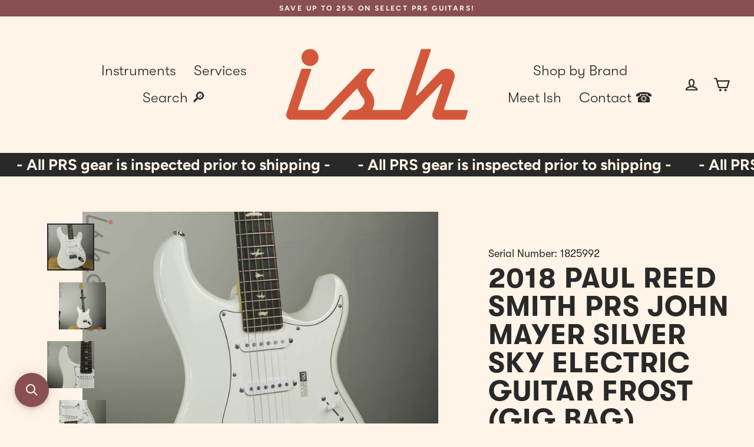

--- FILE ---
content_type: text/javascript; charset=utf-8
request_url: https://ish.guitars/products/paul-reed-smith-prs-john-mayer-silver-sky-electric-guitar-frost-gig-bag.js
body_size: 2157
content:
{"id":1553451843649,"title":"2018 Paul Reed Smith PRS John Mayer Silver Sky Electric Guitar Frost (GIG BAG)","handle":"paul-reed-smith-prs-john-mayer-silver-sky-electric-guitar-frost-gig-bag","description":"\u003ch3\u003e\u003c\/h3\u003e\n \u003ch3\u003e\u003c\/h3\u003e\n \u003ch3\u003eBrand new, new old stock from 2018 with a great discount in perfect condition!\u003c\/h3\u003e\n \u003cp\u003e\u003cstrong\u003ePRS Description:\u003c\/strong\u003e\u003c\/p\u003e\n \u003cp\u003e\u003cstrong\u003eThe PRS Silver Sky is the result of a close collaboration between Grammy Award-winning musician John Mayer and Paul Reed Smith. More than two and half years in the making, the Silver Sky is a vintage-inspired instrument that is at once familiar but also newly PRS through and through. This model was based off of Mayer and Smith’s favorite elements from 1963 and 1964 vintage instruments, resulting in an idealized version of a vintage single-coil guitar. The attention that was paid to every detail sets this guitar apart.\u003c\/strong\u003e\u003c\/p\u003e\n \u003cp\u003e\u003cbr\u003e\u003cstrong\u003eSome of the more distinctive specifications include, the headstock shape, tuners, neck and fretboard, bridge, and pickups and electronics. The headstock shape is based on PRS’s trademark design, but inverted to both accommodate Mayer’s playing style and also to keep a consistent length of string behind the nut, which makes staying in tune easier. The tuners are a traditional vintage-style, closed-back tuner, but with PRS’s locking design. The neck shape was modeled after 1963\/1964 vintage instruments, and the fretboard has a 7.25” radius. The moment your hand grabs this neck, it just feels right. Like the tuners, the steel tremolo takes a classic design and incorporates PRS’s trem arm and Gen III knife-edge screws. The bridge on the Silver Sky is setup flush to the body in the neutral position so that the tremolo bridge only goes down in pitch. By keeping the bridge in contact with the body, the guitar itself is acoustically louder, which improves the signal to noise ratio of the single-coil pickups. The 635JM single-coil pickups are very round and full, with a musical high end that is never “ice-picky” or brash. \u003c\/strong\u003e\u003c\/p\u003e\n \u003cp\u003e\u003cbr\u003e\u003cstrong\u003eOther high-quality specifications include a bone nut, a molded metal jack plate that is curved and makes plugging and unplugging a guitar cable hassle-free, retooled knobs, fretwire that is slightly smaller than what you’d find on most PRS electric guitars, and PRS’s double action truss rod (accessible from the front of the headstock for ease of use). The Silver Sky comes in four colors with distinctive accents on PRS’s trademark lower horn scoop. \u003c\/strong\u003e\u003c\/p\u003e\n \u003cp\u003e\u003cbr\u003e\u003cstrong\u003eSpecifications:\u003c\/strong\u003e\u003cbr\u003e\u003cstrong\u003eBody\u003c\/strong\u003e\u003cbr\u003eBody Wood: Alder \u003cbr\u003eFinish: Frost\u003cbr\u003e\u003cstrong\u003eNeck\u003c\/strong\u003e \u003cbr\u003e# of Frets: 22 \u003cbr\u003eScale Length: 25.5” \u003cbr\u003eNeck Wood: Maple \u003cbr\u003eFretboard Wood: Rosewood \u003cbr\u003eNeck Shape: 635JM \u003cbr\u003eNut Width: 1 21\/32” \u003cbr\u003eNeck Width at the Body: 2 7\/32” \u003cbr\u003eNeck Depth at the Nut: 53\/64” \u003cbr\u003eFretboard Radius: 7.25” \u003cbr\u003eInlays: Small Birds \u003cbr\u003e\u003cstrong\u003eHardware\u003c\/strong\u003e \u003cbr\u003eNut: Bone \u003cbr\u003eBridge: Steel Tremolo \u003cbr\u003eString Spacing: 2 9\/64” \u003cbr\u003eTuners: Vintage Style, Locking\u003cbr\u003eHardware Type: Nickel \u003cbr\u003eTreble Pickup: 635JM \u003cbr\u003eMiddle Pickup: 635JM \u003cbr\u003eBass Pickup: 635JM \u003cbr\u003ePickup Switching: One Volume \u0026amp; Two Tones with a 5-Way Blade Pickup Switch\u003c\/p\u003e","published_at":"2018-03-05T12:00:00-05:00","created_at":"2018-10-26T16:05:41-04:00","vendor":"PRS","type":"Electric Guitar","tags":["bag","condition:Brand New","D7","Electric","New","PRS","PRS15Off","reverbsync-condition:brand new","reverbsync-force:on","reverbsync-offers:off","reverbsync-shipping-profile:New PRS","SEARCHANISE_IGNORE"],"price":229900,"price_min":229900,"price_max":229900,"available":false,"price_varies":false,"compare_at_price":0,"compare_at_price_min":0,"compare_at_price_max":0,"compare_at_price_varies":false,"variants":[{"id":14156410847297,"title":"Default Title","option1":"Default Title","option2":null,"option3":null,"sku":"1825992","requires_shipping":true,"taxable":true,"featured_image":null,"available":false,"name":"2018 Paul Reed Smith PRS John Mayer Silver Sky Electric Guitar Frost (GIG BAG)","public_title":null,"options":["Default Title"],"price":229900,"weight":0,"compare_at_price":0,"inventory_management":"shopify","barcode":"1825992","requires_selling_plan":false,"selling_plan_allocations":[]}],"images":["\/\/cdn.shopify.com\/s\/files\/1\/2098\/2901\/products\/frostss_01.jpg?v=1571719482","\/\/cdn.shopify.com\/s\/files\/1\/2098\/2901\/products\/frostss_02.jpg?v=1571719482","\/\/cdn.shopify.com\/s\/files\/1\/2098\/2901\/products\/frostss_03.jpg?v=1571719482","\/\/cdn.shopify.com\/s\/files\/1\/2098\/2901\/products\/frostss_04.jpg?v=1571719482","\/\/cdn.shopify.com\/s\/files\/1\/2098\/2901\/products\/frostss_05.jpg?v=1571719482","\/\/cdn.shopify.com\/s\/files\/1\/2098\/2901\/products\/frostss_06.jpg?v=1571719482","\/\/cdn.shopify.com\/s\/files\/1\/2098\/2901\/products\/frostss_07.jpg?v=1571719482","\/\/cdn.shopify.com\/s\/files\/1\/2098\/2901\/products\/frostss_08.jpg?v=1571719482","\/\/cdn.shopify.com\/s\/files\/1\/2098\/2901\/products\/frostss_09.jpg?v=1571719482"],"featured_image":"\/\/cdn.shopify.com\/s\/files\/1\/2098\/2901\/products\/frostss_01.jpg?v=1571719482","options":[{"name":"Title","position":1,"values":["Default Title"]}],"url":"\/products\/paul-reed-smith-prs-john-mayer-silver-sky-electric-guitar-frost-gig-bag","media":[{"alt":null,"id":1212956868673,"position":1,"preview_image":{"aspect_ratio":1.0,"height":1200,"width":1200,"src":"https:\/\/cdn.shopify.com\/s\/files\/1\/2098\/2901\/products\/frostss_01.jpg?v=1571719482"},"aspect_ratio":1.0,"height":1200,"media_type":"image","src":"https:\/\/cdn.shopify.com\/s\/files\/1\/2098\/2901\/products\/frostss_01.jpg?v=1571719482","width":1200},{"alt":null,"id":1212956901441,"position":2,"preview_image":{"aspect_ratio":1.0,"height":1200,"width":1200,"src":"https:\/\/cdn.shopify.com\/s\/files\/1\/2098\/2901\/products\/frostss_02.jpg?v=1571719482"},"aspect_ratio":1.0,"height":1200,"media_type":"image","src":"https:\/\/cdn.shopify.com\/s\/files\/1\/2098\/2901\/products\/frostss_02.jpg?v=1571719482","width":1200},{"alt":null,"id":1212956934209,"position":3,"preview_image":{"aspect_ratio":1.0,"height":1200,"width":1200,"src":"https:\/\/cdn.shopify.com\/s\/files\/1\/2098\/2901\/products\/frostss_03.jpg?v=1571719482"},"aspect_ratio":1.0,"height":1200,"media_type":"image","src":"https:\/\/cdn.shopify.com\/s\/files\/1\/2098\/2901\/products\/frostss_03.jpg?v=1571719482","width":1200},{"alt":null,"id":1212956966977,"position":4,"preview_image":{"aspect_ratio":1.0,"height":1200,"width":1200,"src":"https:\/\/cdn.shopify.com\/s\/files\/1\/2098\/2901\/products\/frostss_04.jpg?v=1571719482"},"aspect_ratio":1.0,"height":1200,"media_type":"image","src":"https:\/\/cdn.shopify.com\/s\/files\/1\/2098\/2901\/products\/frostss_04.jpg?v=1571719482","width":1200},{"alt":null,"id":1212956999745,"position":5,"preview_image":{"aspect_ratio":1.0,"height":1200,"width":1200,"src":"https:\/\/cdn.shopify.com\/s\/files\/1\/2098\/2901\/products\/frostss_05.jpg?v=1571719482"},"aspect_ratio":1.0,"height":1200,"media_type":"image","src":"https:\/\/cdn.shopify.com\/s\/files\/1\/2098\/2901\/products\/frostss_05.jpg?v=1571719482","width":1200},{"alt":null,"id":1212957032513,"position":6,"preview_image":{"aspect_ratio":1.0,"height":1200,"width":1200,"src":"https:\/\/cdn.shopify.com\/s\/files\/1\/2098\/2901\/products\/frostss_06.jpg?v=1571719482"},"aspect_ratio":1.0,"height":1200,"media_type":"image","src":"https:\/\/cdn.shopify.com\/s\/files\/1\/2098\/2901\/products\/frostss_06.jpg?v=1571719482","width":1200},{"alt":null,"id":1212957065281,"position":7,"preview_image":{"aspect_ratio":1.0,"height":1200,"width":1200,"src":"https:\/\/cdn.shopify.com\/s\/files\/1\/2098\/2901\/products\/frostss_07.jpg?v=1571719482"},"aspect_ratio":1.0,"height":1200,"media_type":"image","src":"https:\/\/cdn.shopify.com\/s\/files\/1\/2098\/2901\/products\/frostss_07.jpg?v=1571719482","width":1200},{"alt":null,"id":1212957098049,"position":8,"preview_image":{"aspect_ratio":1.0,"height":1200,"width":1200,"src":"https:\/\/cdn.shopify.com\/s\/files\/1\/2098\/2901\/products\/frostss_08.jpg?v=1571719482"},"aspect_ratio":1.0,"height":1200,"media_type":"image","src":"https:\/\/cdn.shopify.com\/s\/files\/1\/2098\/2901\/products\/frostss_08.jpg?v=1571719482","width":1200},{"alt":null,"id":1212957130817,"position":9,"preview_image":{"aspect_ratio":1.0,"height":1200,"width":1200,"src":"https:\/\/cdn.shopify.com\/s\/files\/1\/2098\/2901\/products\/frostss_09.jpg?v=1571719482"},"aspect_ratio":1.0,"height":1200,"media_type":"image","src":"https:\/\/cdn.shopify.com\/s\/files\/1\/2098\/2901\/products\/frostss_09.jpg?v=1571719482","width":1200}],"requires_selling_plan":false,"selling_plan_groups":[]}

--- FILE ---
content_type: text/javascript
request_url: https://cdn.shopify.com/extensions/019be075-83e0-7139-b8d0-dd7525863b44/honeycomb-upsell-funnels-224/assets/honeycomb-widget.js
body_size: 197933
content:
/*! For license information please see widget.js.LICENSE.txt */
var conversionBearUpsell;(()=>{var e,t,n,r,o={115:e=>{var t="undefined"!=typeof Element,n="function"==typeof Map,r="function"==typeof Set,o="function"==typeof ArrayBuffer&&!!ArrayBuffer.isView;function a(e,i){if(e===i)return!0;if(e&&i&&"object"==typeof e&&"object"==typeof i){if(e.constructor!==i.constructor)return!1;var s,u,c,l;if(Array.isArray(e)){if((s=e.length)!=i.length)return!1;for(u=s;0!=u--;)if(!a(e[u],i[u]))return!1;return!0}if(n&&e instanceof Map&&i instanceof Map){if(e.size!==i.size)return!1;for(l=e.entries();!(u=l.next()).done;)if(!i.has(u.value[0]))return!1;for(l=e.entries();!(u=l.next()).done;)if(!a(u.value[1],i.get(u.value[0])))return!1;return!0}if(r&&e instanceof Set&&i instanceof Set){if(e.size!==i.size)return!1;for(l=e.entries();!(u=l.next()).done;)if(!i.has(u.value[0]))return!1;return!0}if(o&&ArrayBuffer.isView(e)&&ArrayBuffer.isView(i)){if((s=e.length)!=i.length)return!1;for(u=s;0!=u--;)if(e[u]!==i[u])return!1;return!0}if(e.constructor===RegExp)return e.source===i.source&&e.flags===i.flags;if(e.valueOf!==Object.prototype.valueOf&&"function"==typeof e.valueOf&&"function"==typeof i.valueOf)return e.valueOf()===i.valueOf();if(e.toString!==Object.prototype.toString&&"function"==typeof e.toString&&"function"==typeof i.toString)return e.toString()===i.toString();if((s=(c=Object.keys(e)).length)!==Object.keys(i).length)return!1;for(u=s;0!=u--;)if(!Object.prototype.hasOwnProperty.call(i,c[u]))return!1;if(t&&e instanceof Element)return!1;for(u=s;0!=u--;)if(("_owner"!==c[u]&&"__v"!==c[u]&&"__o"!==c[u]||!e.$$typeof)&&!a(e[c[u]],i[c[u]]))return!1;return!0}return e!=e&&i!=i}e.exports=function(e,t){try{return a(e,t)}catch(e){if((e.message||"").match(/stack|recursion/i))return console.warn("react-fast-compare cannot handle circular refs"),!1;throw e}}},119:function(e,t,n){!function(e){"use strict";var t={1:"۱",2:"۲",3:"۳",4:"۴",5:"۵",6:"۶",7:"۷",8:"۸",9:"۹",0:"۰"},n={"۱":"1","۲":"2","۳":"3","۴":"4","۵":"5","۶":"6","۷":"7","۸":"8","۹":"9","۰":"0"};e.defineLocale("fa",{months:"ژانویه_فوریه_مارس_آوریل_مه_ژوئن_ژوئیه_اوت_سپتامبر_اکتبر_نوامبر_دسامبر".split("_"),monthsShort:"ژانویه_فوریه_مارس_آوریل_مه_ژوئن_ژوئیه_اوت_سپتامبر_اکتبر_نوامبر_دسامبر".split("_"),weekdays:"یک‌شنبه_دوشنبه_سه‌شنبه_چهارشنبه_پنج‌شنبه_جمعه_شنبه".split("_"),weekdaysShort:"یک‌شنبه_دوشنبه_سه‌شنبه_چهارشنبه_پنج‌شنبه_جمعه_شنبه".split("_"),weekdaysMin:"ی_د_س_چ_پ_ج_ش".split("_"),weekdaysParseExact:!0,longDateFormat:{LT:"HH:mm",LTS:"HH:mm:ss",L:"DD/MM/YYYY",LL:"D MMMM YYYY",LLL:"D MMMM YYYY HH:mm",LLLL:"dddd, D MMMM YYYY HH:mm"},meridiemParse:/قبل از ظهر|بعد از ظهر/,isPM:function(e){return/بعد از ظهر/.test(e)},meridiem:function(e,t,n){return e<12?"قبل از ظهر":"بعد از ظهر"},calendar:{sameDay:"[امروز ساعت] LT",nextDay:"[فردا ساعت] LT",nextWeek:"dddd [ساعت] LT",lastDay:"[دیروز ساعت] LT",lastWeek:"dddd [پیش] [ساعت] LT",sameElse:"L"},relativeTime:{future:"در %s",past:"%s پیش",s:"چند ثانیه",ss:"%d ثانیه",m:"یک دقیقه",mm:"%d دقیقه",h:"یک ساعت",hh:"%d ساعت",d:"یک روز",dd:"%d روز",M:"یک ماه",MM:"%d ماه",y:"یک سال",yy:"%d سال"},preparse:function(e){return e.replace(/[۰-۹]/g,(function(e){return n[e]})).replace(/،/g,",")},postformat:function(e){return e.replace(/\d/g,(function(e){return t[e]})).replace(/,/g,"،")},dayOfMonthOrdinalParse:/\d{1,2}م/,ordinal:"%dم",week:{dow:6,doy:12}})}(n(5093))},158:function(e,t,n){!function(e){"use strict";var t=["جنوری","فروری","مارچ","اپریل","مئی","جون","جولائی","اگست","ستمبر","اکتوبر","نومبر","دسمبر"],n=["اتوار","پیر","منگل","بدھ","جمعرات","جمعہ","ہفتہ"];e.defineLocale("ur",{months:t,monthsShort:t,weekdays:n,weekdaysShort:n,weekdaysMin:n,longDateFormat:{LT:"HH:mm",LTS:"HH:mm:ss",L:"DD/MM/YYYY",LL:"D MMMM YYYY",LLL:"D MMMM YYYY HH:mm",LLLL:"dddd، D MMMM YYYY HH:mm"},meridiemParse:/صبح|شام/,isPM:function(e){return"شام"===e},meridiem:function(e,t,n){return e<12?"صبح":"شام"},calendar:{sameDay:"[آج بوقت] LT",nextDay:"[کل بوقت] LT",nextWeek:"dddd [بوقت] LT",lastDay:"[گذشتہ روز بوقت] LT",lastWeek:"[گذشتہ] dddd [بوقت] LT",sameElse:"L"},relativeTime:{future:"%s بعد",past:"%s قبل",s:"چند سیکنڈ",ss:"%d سیکنڈ",m:"ایک منٹ",mm:"%d منٹ",h:"ایک گھنٹہ",hh:"%d گھنٹے",d:"ایک دن",dd:"%d دن",M:"ایک ماہ",MM:"%d ماہ",y:"ایک سال",yy:"%d سال"},preparse:function(e){return e.replace(/،/g,",")},postformat:function(e){return e.replace(/,/g,"،")},week:{dow:1,doy:4}})}(n(5093))},172:(e,t,n)=>{"use strict";n.d(t,{FK:()=>L,Ob:()=>q,Qv:()=>V,XX:()=>$,_3:()=>k,fF:()=>o,n:()=>w,q6:()=>J,uA:()=>Y,v2:()=>H});var r,o,a,i,s,u,c,l,d,m,_,f,p={},h=[],y=/acit|ex(?:s|g|n|p|$)|rph|grid|ows|mnc|ntw|ine[ch]|zoo|^ord|itera/i,g=Array.isArray;function v(e,t){for(var n in t)e[n]=t[n];return e}function b(e){e&&e.parentNode&&e.parentNode.removeChild(e)}function w(e,t,n){var o,a,i,s={};for(i in t)"key"==i?o=t[i]:"ref"==i?a=t[i]:s[i]=t[i];if(arguments.length>2&&(s.children=arguments.length>3?r.call(arguments,2):n),"function"==typeof e&&null!=e.defaultProps)for(i in e.defaultProps)null==s[i]&&(s[i]=e.defaultProps[i]);return M(e,s,o,a,null)}function M(e,t,n,r,i){var s={type:e,props:t,key:n,ref:r,__k:null,__:null,__b:0,__e:null,__c:null,constructor:void 0,__v:null==i?++a:i,__i:-1,__u:0};return null==i&&null!=o.vnode&&o.vnode(s),s}function k(){return{current:null}}function L(e){return e.children}function Y(e,t){this.props=e,this.context=t}function D(e,t){if(null==t)return e.__?D(e.__,e.__i+1):null;for(var n;t<e.__k.length;t++)if(null!=(n=e.__k[t])&&null!=n.__e)return n.__e;return"function"==typeof e.type?D(e):null}function S(e){var t,n;if(null!=(e=e.__)&&null!=e.__c){for(e.__e=e.__c.base=null,t=0;t<e.__k.length;t++)if(null!=(n=e.__k[t])&&null!=n.__e){e.__e=e.__c.base=n.__e;break}return S(e)}}function T(e){(!e.__d&&(e.__d=!0)&&i.push(e)&&!O.__r++||s!=o.debounceRendering)&&((s=o.debounceRendering)||u)(O)}function O(){for(var e,t,n,r,a,s,u,l=1;i.length;)i.length>l&&i.sort(c),e=i.shift(),l=i.length,e.__d&&(n=void 0,a=(r=(t=e).__v).__e,s=[],u=[],t.__P&&((n=v({},r)).__v=r.__v+1,o.vnode&&o.vnode(n),I(t.__P,n,r,t.__n,t.__P.namespaceURI,32&r.__u?[a]:null,s,null==a?D(r):a,!!(32&r.__u),u),n.__v=r.__v,n.__.__k[n.__i]=n,R(s,n,u),n.__e!=a&&S(n)));O.__r=0}function j(e,t,n,r,o,a,i,s,u,c,l){var d,m,_,f,y,g,v=r&&r.__k||h,b=t.length;for(u=x(n,t,v,u,b),d=0;d<b;d++)null!=(_=n.__k[d])&&(m=-1==_.__i?p:v[_.__i]||p,_.__i=d,g=I(e,_,m,o,a,i,s,u,c,l),f=_.__e,_.ref&&m.ref!=_.ref&&(m.ref&&W(m.ref,null,_),l.push(_.ref,_.__c||f,_)),null==y&&null!=f&&(y=f),4&_.__u||m.__k===_.__k?u=P(_,u,e):"function"==typeof _.type&&void 0!==g?u=g:f&&(u=f.nextSibling),_.__u&=-7);return n.__e=y,u}function x(e,t,n,r,o){var a,i,s,u,c,l=n.length,d=l,m=0;for(e.__k=new Array(o),a=0;a<o;a++)null!=(i=t[a])&&"boolean"!=typeof i&&"function"!=typeof i?(u=a+m,(i=e.__k[a]="string"==typeof i||"number"==typeof i||"bigint"==typeof i||i.constructor==String?M(null,i,null,null,null):g(i)?M(L,{children:i},null,null,null):null==i.constructor&&i.__b>0?M(i.type,i.props,i.key,i.ref?i.ref:null,i.__v):i).__=e,i.__b=e.__b+1,s=null,-1!=(c=i.__i=C(i,n,u,d))&&(d--,(s=n[c])&&(s.__u|=2)),null==s||null==s.__v?(-1==c&&(o>l?m--:o<l&&m++),"function"!=typeof i.type&&(i.__u|=4)):c!=u&&(c==u-1?m--:c==u+1?m++:(c>u?m--:m++,i.__u|=4))):e.__k[a]=null;if(d)for(a=0;a<l;a++)null!=(s=n[a])&&!(2&s.__u)&&(s.__e==r&&(r=D(s)),B(s,s));return r}function P(e,t,n){var r,o;if("function"==typeof e.type){for(r=e.__k,o=0;r&&o<r.length;o++)r[o]&&(r[o].__=e,t=P(r[o],t,n));return t}e.__e!=t&&(t&&e.type&&!n.contains(t)&&(t=D(e)),n.insertBefore(e.__e,t||null),t=e.__e);do{t=t&&t.nextSibling}while(null!=t&&8==t.nodeType);return t}function H(e,t){return t=t||[],null==e||"boolean"==typeof e||(g(e)?e.some((function(e){H(e,t)})):t.push(e)),t}function C(e,t,n,r){var o,a,i=e.key,s=e.type,u=t[n];if(null===u&&null==e.key||u&&i==u.key&&s==u.type&&!(2&u.__u))return n;if(r>(null==u||2&u.__u?0:1))for(o=n-1,a=n+1;o>=0||a<t.length;){if(o>=0){if((u=t[o])&&!(2&u.__u)&&i==u.key&&s==u.type)return o;o--}if(a<t.length){if((u=t[a])&&!(2&u.__u)&&i==u.key&&s==u.type)return a;a++}}return-1}function A(e,t,n){"-"==t[0]?e.setProperty(t,null==n?"":n):e[t]=null==n?"":"number"!=typeof n||y.test(t)?n:n+"px"}function E(e,t,n,r,o){var a;e:if("style"==t)if("string"==typeof n)e.style.cssText=n;else{if("string"==typeof r&&(e.style.cssText=r=""),r)for(t in r)n&&t in n||A(e.style,t,"");if(n)for(t in n)r&&n[t]==r[t]||A(e.style,t,n[t])}else if("o"==t[0]&&"n"==t[1])a=t!=(t=t.replace(l,"$1")),t=t.toLowerCase()in e||"onFocusOut"==t||"onFocusIn"==t?t.toLowerCase().slice(2):t.slice(2),e.l||(e.l={}),e.l[t+a]=n,n?r?n.u=r.u:(n.u=d,e.addEventListener(t,a?_:m,a)):e.removeEventListener(t,a?_:m,a);else{if("http://www.w3.org/2000/svg"==o)t=t.replace(/xlink(H|:h)/,"h").replace(/sName$/,"s");else if("width"!=t&&"height"!=t&&"href"!=t&&"list"!=t&&"form"!=t&&"tabIndex"!=t&&"download"!=t&&"rowSpan"!=t&&"colSpan"!=t&&"role"!=t&&"popover"!=t&&t in e)try{e[t]=null==n?"":n;break e}catch(e){}"function"==typeof n||(null==n||!1===n&&"-"!=t[4]?e.removeAttribute(t):e.setAttribute(t,"popover"==t&&1==n?"":n))}}function F(e){return function(t){if(this.l){var n=this.l[t.type+e];if(null==t.t)t.t=d++;else if(t.t<n.u)return;return n(o.event?o.event(t):t)}}}function I(e,t,n,r,a,i,s,u,c,l){var d,m,_,f,p,h,y,w,M,k,D,S,T,O,x,P,H,C=t.type;if(null!=t.constructor)return null;128&n.__u&&(c=!!(32&n.__u),i=[u=t.__e=n.__e]),(d=o.__b)&&d(t);e:if("function"==typeof C)try{if(w=t.props,M="prototype"in C&&C.prototype.render,k=(d=C.contextType)&&r[d.__c],D=d?k?k.props.value:d.__:r,n.__c?y=(m=t.__c=n.__c).__=m.__E:(M?t.__c=m=new C(w,D):(t.__c=m=new Y(w,D),m.constructor=C,m.render=U),k&&k.sub(m),m.props=w,m.state||(m.state={}),m.context=D,m.__n=r,_=m.__d=!0,m.__h=[],m._sb=[]),M&&null==m.__s&&(m.__s=m.state),M&&null!=C.getDerivedStateFromProps&&(m.__s==m.state&&(m.__s=v({},m.__s)),v(m.__s,C.getDerivedStateFromProps(w,m.__s))),f=m.props,p=m.state,m.__v=t,_)M&&null==C.getDerivedStateFromProps&&null!=m.componentWillMount&&m.componentWillMount(),M&&null!=m.componentDidMount&&m.__h.push(m.componentDidMount);else{if(M&&null==C.getDerivedStateFromProps&&w!==f&&null!=m.componentWillReceiveProps&&m.componentWillReceiveProps(w,D),!m.__e&&null!=m.shouldComponentUpdate&&!1===m.shouldComponentUpdate(w,m.__s,D)||t.__v==n.__v){for(t.__v!=n.__v&&(m.props=w,m.state=m.__s,m.__d=!1),t.__e=n.__e,t.__k=n.__k,t.__k.some((function(e){e&&(e.__=t)})),S=0;S<m._sb.length;S++)m.__h.push(m._sb[S]);m._sb=[],m.__h.length&&s.push(m);break e}null!=m.componentWillUpdate&&m.componentWillUpdate(w,m.__s,D),M&&null!=m.componentDidUpdate&&m.__h.push((function(){m.componentDidUpdate(f,p,h)}))}if(m.context=D,m.props=w,m.__P=e,m.__e=!1,T=o.__r,O=0,M){for(m.state=m.__s,m.__d=!1,T&&T(t),d=m.render(m.props,m.state,m.context),x=0;x<m._sb.length;x++)m.__h.push(m._sb[x]);m._sb=[]}else do{m.__d=!1,T&&T(t),d=m.render(m.props,m.state,m.context),m.state=m.__s}while(m.__d&&++O<25);m.state=m.__s,null!=m.getChildContext&&(r=v(v({},r),m.getChildContext())),M&&!_&&null!=m.getSnapshotBeforeUpdate&&(h=m.getSnapshotBeforeUpdate(f,p)),P=d,null!=d&&d.type===L&&null==d.key&&(P=z(d.props.children)),u=j(e,g(P)?P:[P],t,n,r,a,i,s,u,c,l),m.base=t.__e,t.__u&=-161,m.__h.length&&s.push(m),y&&(m.__E=m.__=null)}catch(e){if(t.__v=null,c||null!=i)if(e.then){for(t.__u|=c?160:128;u&&8==u.nodeType&&u.nextSibling;)u=u.nextSibling;i[i.indexOf(u)]=null,t.__e=u}else for(H=i.length;H--;)b(i[H]);else t.__e=n.__e,t.__k=n.__k;o.__e(e,t,n)}else null==i&&t.__v==n.__v?(t.__k=n.__k,t.__e=n.__e):u=t.__e=N(n.__e,t,n,r,a,i,s,c,l);return(d=o.diffed)&&d(t),128&t.__u?void 0:u}function R(e,t,n){for(var r=0;r<n.length;r++)W(n[r],n[++r],n[++r]);o.__c&&o.__c(t,e),e.some((function(t){try{e=t.__h,t.__h=[],e.some((function(e){e.call(t)}))}catch(e){o.__e(e,t.__v)}}))}function z(e){return"object"!=typeof e||null==e||e.__b&&e.__b>0?e:g(e)?e.map(z):v({},e)}function N(e,t,n,a,i,s,u,c,l){var d,m,_,f,h,y,v,w=n.props,M=t.props,k=t.type;if("svg"==k?i="http://www.w3.org/2000/svg":"math"==k?i="http://www.w3.org/1998/Math/MathML":i||(i="http://www.w3.org/1999/xhtml"),null!=s)for(d=0;d<s.length;d++)if((h=s[d])&&"setAttribute"in h==!!k&&(k?h.localName==k:3==h.nodeType)){e=h,s[d]=null;break}if(null==e){if(null==k)return document.createTextNode(M);e=document.createElementNS(i,k,M.is&&M),c&&(o.__m&&o.__m(t,s),c=!1),s=null}if(null==k)w===M||c&&e.data==M||(e.data=M);else{if(s=s&&r.call(e.childNodes),w=n.props||p,!c&&null!=s)for(w={},d=0;d<e.attributes.length;d++)w[(h=e.attributes[d]).name]=h.value;for(d in w)if(h=w[d],"children"==d);else if("dangerouslySetInnerHTML"==d)_=h;else if(!(d in M)){if("value"==d&&"defaultValue"in M||"checked"==d&&"defaultChecked"in M)continue;E(e,d,null,h,i)}for(d in M)h=M[d],"children"==d?f=h:"dangerouslySetInnerHTML"==d?m=h:"value"==d?y=h:"checked"==d?v=h:c&&"function"!=typeof h||w[d]===h||E(e,d,h,w[d],i);if(m)c||_&&(m.__html==_.__html||m.__html==e.innerHTML)||(e.innerHTML=m.__html),t.__k=[];else if(_&&(e.innerHTML=""),j("template"==t.type?e.content:e,g(f)?f:[f],t,n,a,"foreignObject"==k?"http://www.w3.org/1999/xhtml":i,s,u,s?s[0]:n.__k&&D(n,0),c,l),null!=s)for(d=s.length;d--;)b(s[d]);c||(d="value","progress"==k&&null==y?e.removeAttribute("value"):null!=y&&(y!==e[d]||"progress"==k&&!y||"option"==k&&y!=w[d])&&E(e,d,y,w[d],i),d="checked",null!=v&&v!=e[d]&&E(e,d,v,w[d],i))}return e}function W(e,t,n){try{if("function"==typeof e){var r="function"==typeof e.__u;r&&e.__u(),r&&null==t||(e.__u=e(t))}else e.current=t}catch(e){o.__e(e,n)}}function B(e,t,n){var r,a;if(o.unmount&&o.unmount(e),(r=e.ref)&&(r.current&&r.current!=e.__e||W(r,null,t)),null!=(r=e.__c)){if(r.componentWillUnmount)try{r.componentWillUnmount()}catch(e){o.__e(e,t)}r.base=r.__P=null}if(r=e.__k)for(a=0;a<r.length;a++)r[a]&&B(r[a],t,n||"function"!=typeof e.type);n||b(e.__e),e.__c=e.__=e.__e=void 0}function U(e,t,n){return this.constructor(e,n)}function $(e,t,n){var a,i,s,u;t==document&&(t=document.documentElement),o.__&&o.__(e,t),i=(a="function"==typeof n)?null:n&&n.__k||t.__k,s=[],u=[],I(t,e=(!a&&n||t).__k=w(L,null,[e]),i||p,p,t.namespaceURI,!a&&n?[n]:i?null:t.firstChild?r.call(t.childNodes):null,s,!a&&n?n:i?i.__e:t.firstChild,a,u),R(s,e,u)}function V(e,t){$(e,t,V)}function q(e,t,n){var o,a,i,s,u=v({},e.props);for(i in e.type&&e.type.defaultProps&&(s=e.type.defaultProps),t)"key"==i?o=t[i]:"ref"==i?a=t[i]:u[i]=null==t[i]&&null!=s?s[i]:t[i];return arguments.length>2&&(u.children=arguments.length>3?r.call(arguments,2):n),M(e.type,u,o||e.key,a||e.ref,null)}function J(e){function t(e){var n,r;return this.getChildContext||(n=new Set,(r={})[t.__c]=this,this.getChildContext=function(){return r},this.componentWillUnmount=function(){n=null},this.shouldComponentUpdate=function(e){this.props.value!=e.value&&n.forEach((function(e){e.__e=!0,T(e)}))},this.sub=function(e){n.add(e);var t=e.componentWillUnmount;e.componentWillUnmount=function(){n&&n.delete(e),t&&t.call(e)}}),e.children}return t.__c="__cC"+f++,t.__=e,t.Provider=t.__l=(t.Consumer=function(e,t){return e.children(t)}).contextType=t,t}r=h.slice,o={__e:function(e,t,n,r){for(var o,a,i;t=t.__;)if((o=t.__c)&&!o.__)try{if((a=o.constructor)&&null!=a.getDerivedStateFromError&&(o.setState(a.getDerivedStateFromError(e)),i=o.__d),null!=o.componentDidCatch&&(o.componentDidCatch(e,r||{}),i=o.__d),i)return o.__E=o}catch(t){e=t}throw e}},a=0,Y.prototype.setState=function(e,t){var n;n=null!=this.__s&&this.__s!=this.state?this.__s:this.__s=v({},this.state),"function"==typeof e&&(e=e(v({},n),this.props)),e&&v(n,e),null!=e&&this.__v&&(t&&this._sb.push(t),T(this))},Y.prototype.forceUpdate=function(e){this.__v&&(this.__e=!0,e&&this.__h.push(e),T(this))},Y.prototype.render=L,i=[],u="function"==typeof Promise?Promise.prototype.then.bind(Promise.resolve()):setTimeout,c=function(e,t){return e.__v.__b-t.__v.__b},O.__r=0,l=/(PointerCapture)$|Capture$/i,d=0,m=F(!1),_=F(!0),f=0},217:function(e,t,n){!function(e){"use strict";e.defineLocale("gd",{months:["Am Faoilleach","An Gearran","Am Màrt","An Giblean","An Cèitean","An t-Ògmhios","An t-Iuchar","An Lùnastal","An t-Sultain","An Dàmhair","An t-Samhain","An Dùbhlachd"],monthsShort:["Faoi","Gear","Màrt","Gibl","Cèit","Ògmh","Iuch","Lùn","Sult","Dàmh","Samh","Dùbh"],monthsParseExact:!0,weekdays:["Didòmhnaich","Diluain","Dimàirt","Diciadain","Diardaoin","Dihaoine","Disathairne"],weekdaysShort:["Did","Dil","Dim","Dic","Dia","Dih","Dis"],weekdaysMin:["Dò","Lu","Mà","Ci","Ar","Ha","Sa"],longDateFormat:{LT:"HH:mm",LTS:"HH:mm:ss",L:"DD/MM/YYYY",LL:"D MMMM YYYY",LLL:"D MMMM YYYY HH:mm",LLLL:"dddd, D MMMM YYYY HH:mm"},calendar:{sameDay:"[An-diugh aig] LT",nextDay:"[A-màireach aig] LT",nextWeek:"dddd [aig] LT",lastDay:"[An-dè aig] LT",lastWeek:"dddd [seo chaidh] [aig] LT",sameElse:"L"},relativeTime:{future:"ann an %s",past:"bho chionn %s",s:"beagan diogan",ss:"%d diogan",m:"mionaid",mm:"%d mionaidean",h:"uair",hh:"%d uairean",d:"latha",dd:"%d latha",M:"mìos",MM:"%d mìosan",y:"bliadhna",yy:"%d bliadhna"},dayOfMonthOrdinalParse:/\d{1,2}(d|na|mh)/,ordinal:function(e){return e+(1===e?"d":e%10==2?"na":"mh")},week:{dow:1,doy:4}})}(n(5093))},304:function(e,t,n){!function(e){"use strict";e.defineLocale("zh-tw",{months:"一月_二月_三月_四月_五月_六月_七月_八月_九月_十月_十一月_十二月".split("_"),monthsShort:"1月_2月_3月_4月_5月_6月_7月_8月_9月_10月_11月_12月".split("_"),weekdays:"星期日_星期一_星期二_星期三_星期四_星期五_星期六".split("_"),weekdaysShort:"週日_週一_週二_週三_週四_週五_週六".split("_"),weekdaysMin:"日_一_二_三_四_五_六".split("_"),longDateFormat:{LT:"HH:mm",LTS:"HH:mm:ss",L:"YYYY/MM/DD",LL:"YYYY年M月D日",LLL:"YYYY年M月D日 HH:mm",LLLL:"YYYY年M月D日dddd HH:mm",l:"YYYY/M/D",ll:"YYYY年M月D日",lll:"YYYY年M月D日 HH:mm",llll:"YYYY年M月D日dddd HH:mm"},meridiemParse:/凌晨|早上|上午|中午|下午|晚上/,meridiemHour:function(e,t){return 12===e&&(e=0),"凌晨"===t||"早上"===t||"上午"===t?e:"中午"===t?e>=11?e:e+12:"下午"===t||"晚上"===t?e+12:void 0},meridiem:function(e,t,n){var r=100*e+t;return r<600?"凌晨":r<900?"早上":r<1130?"上午":r<1230?"中午":r<1800?"下午":"晚上"},calendar:{sameDay:"[今天] LT",nextDay:"[明天] LT",nextWeek:"[下]dddd LT",lastDay:"[昨天] LT",lastWeek:"[上]dddd LT",sameElse:"L"},dayOfMonthOrdinalParse:/\d{1,2}(日|月|週)/,ordinal:function(e,t){switch(t){case"d":case"D":case"DDD":return e+"日";case"M":return e+"月";case"w":case"W":return e+"週";default:return e}},relativeTime:{future:"%s後",past:"%s前",s:"幾秒",ss:"%d 秒",m:"1 分鐘",mm:"%d 分鐘",h:"1 小時",hh:"%d 小時",d:"1 天",dd:"%d 天",M:"1 個月",MM:"%d 個月",y:"1 年",yy:"%d 年"}})}(n(5093))},306:function(e,t,n){!function(e){"use strict";e.defineLocale("mk",{months:"јануари_февруари_март_април_мај_јуни_јули_август_септември_октомври_ноември_декември".split("_"),monthsShort:"јан_фев_мар_апр_мај_јун_јул_авг_сеп_окт_ное_дек".split("_"),weekdays:"недела_понеделник_вторник_среда_четврток_петок_сабота".split("_"),weekdaysShort:"нед_пон_вто_сре_чет_пет_саб".split("_"),weekdaysMin:"нe_пo_вт_ср_че_пе_сa".split("_"),longDateFormat:{LT:"H:mm",LTS:"H:mm:ss",L:"D.MM.YYYY",LL:"D MMMM YYYY",LLL:"D MMMM YYYY H:mm",LLLL:"dddd, D MMMM YYYY H:mm"},calendar:{sameDay:"[Денес во] LT",nextDay:"[Утре во] LT",nextWeek:"[Во] dddd [во] LT",lastDay:"[Вчера во] LT",lastWeek:function(){switch(this.day()){case 0:case 3:case 6:return"[Изминатата] dddd [во] LT";case 1:case 2:case 4:case 5:return"[Изминатиот] dddd [во] LT"}},sameElse:"L"},relativeTime:{future:"за %s",past:"пред %s",s:"неколку секунди",ss:"%d секунди",m:"една минута",mm:"%d минути",h:"еден час",hh:"%d часа",d:"еден ден",dd:"%d дена",M:"еден месец",MM:"%d месеци",y:"една година",yy:"%d години"},dayOfMonthOrdinalParse:/\d{1,2}-(ев|ен|ти|ви|ри|ми)/,ordinal:function(e){var t=e%10,n=e%100;return 0===e?e+"-ев":0===n?e+"-ен":n>10&&n<20?e+"-ти":1===t?e+"-ви":2===t?e+"-ри":7===t||8===t?e+"-ми":e+"-ти"},week:{dow:1,doy:7}})}(n(5093))},327:(e,t,n)=>{var r,o=Object.defineProperty,a=Object.getOwnPropertyDescriptor,i=Object.getOwnPropertyNames,s=Object.prototype.hasOwnProperty,u={};((e,t)=>{for(var n in t)o(e,n,{get:t[n],enumerable:!0})})(u,{AUDIO_EXTENSIONS:()=>L,DASH_EXTENSIONS:()=>S,FLV_EXTENSIONS:()=>T,HLS_EXTENSIONS:()=>D,MATCH_URL_DAILYMOTION:()=>b,MATCH_URL_FACEBOOK:()=>f,MATCH_URL_FACEBOOK_WATCH:()=>p,MATCH_URL_KALTURA:()=>k,MATCH_URL_MIXCLOUD:()=>w,MATCH_URL_MUX:()=>_,MATCH_URL_SOUNDCLOUD:()=>d,MATCH_URL_STREAMABLE:()=>h,MATCH_URL_TWITCH_CHANNEL:()=>v,MATCH_URL_TWITCH_VIDEO:()=>g,MATCH_URL_VIDYARD:()=>M,MATCH_URL_VIMEO:()=>m,MATCH_URL_WISTIA:()=>y,MATCH_URL_YOUTUBE:()=>l,VIDEO_EXTENSIONS:()=>Y,canPlay:()=>j}),e.exports=(r=u,((e,t,n,r)=>{if(t&&"object"==typeof t||"function"==typeof t)for(let n of i(t))s.call(e,n)||undefined===n||o(e,n,{get:()=>t[n],enumerable:!(r=a(t,n))||r.enumerable});return e})(o({},"__esModule",{value:!0}),r));var c=n(5635);const l=/(?:youtu\.be\/|youtube(?:-nocookie|education)?\.com\/(?:embed\/|v\/|watch\/|watch\?v=|watch\?.+&v=|shorts\/|live\/))((\w|-){11})|youtube\.com\/playlist\?list=|youtube\.com\/user\//,d=/(?:soundcloud\.com|snd\.sc)\/[^.]+$/,m=/vimeo\.com\/(?!progressive_redirect).+/,_=/stream\.mux\.com\/(?!\w+\.m3u8)(\w+)/,f=/^https?:\/\/(www\.)?facebook\.com.*\/(video(s)?|watch|story)(\.php?|\/).+$/,p=/^https?:\/\/fb\.watch\/.+$/,h=/streamable\.com\/([a-z0-9]+)$/,y=/(?:wistia\.(?:com|net)|wi\.st)\/(?:medias|embed)\/(?:iframe\/)?([^?]+)/,g=/(?:www\.|go\.)?twitch\.tv\/videos\/(\d+)($|\?)/,v=/(?:www\.|go\.)?twitch\.tv\/([a-zA-Z0-9_]+)($|\?)/,b=/^(?:(?:https?):)?(?:\/\/)?(?:www\.)?(?:(?:dailymotion\.com(?:\/embed)?\/video)|dai\.ly)\/([a-zA-Z0-9]+)(?:_[\w_-]+)?(?:[\w.#_-]+)?/,w=/mixcloud\.com\/([^/]+\/[^/]+)/,M=/vidyard.com\/(?:watch\/)?([a-zA-Z0-9-_]+)/,k=/^https?:\/\/[a-zA-Z]+\.kaltura.(com|org)\/p\/([0-9]+)\/sp\/([0-9]+)00\/embedIframeJs\/uiconf_id\/([0-9]+)\/partner_id\/([0-9]+)(.*)entry_id.([a-zA-Z0-9-_].*)$/,L=/\.(m4a|m4b|mp4a|mpga|mp2|mp2a|mp3|m2a|m3a|wav|weba|aac|oga|spx)($|\?)/i,Y=/\.(mp4|og[gv]|webm|mov|m4v)(#t=[,\d+]+)?($|\?)/i,D=/\.(m3u8)($|\?)/i,S=/\.(mpd)($|\?)/i,T=/\.(flv)($|\?)/i,O=e=>{if(e instanceof Array){for(const t of e){if("string"==typeof t&&O(t))return!0;if(O(t.src))return!0}return!1}return!(!(0,c.isMediaStream)(e)&&!(0,c.isBlobUrl)(e))||L.test(e)||Y.test(e)||D.test(e)||S.test(e)||T.test(e)},j={youtube:e=>e instanceof Array?e.every((e=>l.test(e))):l.test(e),soundcloud:e=>d.test(e)&&!L.test(e),vimeo:e=>m.test(e)&&!Y.test(e)&&!D.test(e),mux:e=>_.test(e),facebook:e=>f.test(e)||p.test(e),streamable:e=>h.test(e),wistia:e=>y.test(e),twitch:e=>g.test(e)||v.test(e),dailymotion:e=>b.test(e),mixcloud:e=>w.test(e),vidyard:e=>M.test(e),kaltura:e=>k.test(e),file:O}},527:function(e,t,n){!function(e){"use strict";var t="nolla yksi kaksi kolme neljä viisi kuusi seitsemän kahdeksan yhdeksän".split(" "),n=["nolla","yhden","kahden","kolmen","neljän","viiden","kuuden",t[7],t[8],t[9]];function r(e,r,o,a){var i="";switch(o){case"s":return a?"muutaman sekunnin":"muutama sekunti";case"ss":i=a?"sekunnin":"sekuntia";break;case"m":return a?"minuutin":"minuutti";case"mm":i=a?"minuutin":"minuuttia";break;case"h":return a?"tunnin":"tunti";case"hh":i=a?"tunnin":"tuntia";break;case"d":return a?"päivän":"päivä";case"dd":i=a?"päivän":"päivää";break;case"M":return a?"kuukauden":"kuukausi";case"MM":i=a?"kuukauden":"kuukautta";break;case"y":return a?"vuoden":"vuosi";case"yy":i=a?"vuoden":"vuotta"}return function(e,r){return e<10?r?n[e]:t[e]:e}(e,a)+" "+i}e.defineLocale("fi",{months:"tammikuu_helmikuu_maaliskuu_huhtikuu_toukokuu_kesäkuu_heinäkuu_elokuu_syyskuu_lokakuu_marraskuu_joulukuu".split("_"),monthsShort:"tammi_helmi_maalis_huhti_touko_kesä_heinä_elo_syys_loka_marras_joulu".split("_"),weekdays:"sunnuntai_maanantai_tiistai_keskiviikko_torstai_perjantai_lauantai".split("_"),weekdaysShort:"su_ma_ti_ke_to_pe_la".split("_"),weekdaysMin:"su_ma_ti_ke_to_pe_la".split("_"),longDateFormat:{LT:"HH.mm",LTS:"HH.mm.ss",L:"DD.MM.YYYY",LL:"Do MMMM[ta] YYYY",LLL:"Do MMMM[ta] YYYY, [klo] HH.mm",LLLL:"dddd, Do MMMM[ta] YYYY, [klo] HH.mm",l:"D.M.YYYY",ll:"Do MMM YYYY",lll:"Do MMM YYYY, [klo] HH.mm",llll:"ddd, Do MMM YYYY, [klo] HH.mm"},calendar:{sameDay:"[tänään] [klo] LT",nextDay:"[huomenna] [klo] LT",nextWeek:"dddd [klo] LT",lastDay:"[eilen] [klo] LT",lastWeek:"[viime] dddd[na] [klo] LT",sameElse:"L"},relativeTime:{future:"%s päästä",past:"%s sitten",s:r,ss:r,m:r,mm:r,h:r,hh:r,d:r,dd:r,M:r,MM:r,y:r,yy:r},dayOfMonthOrdinalParse:/\d{1,2}\./,ordinal:"%d.",week:{dow:1,doy:4}})}(n(5093))},538:e=>{var t=function(e){try{var t=new URLSearchParams(window.location.search);return t.forEach((function(e,n){n.includes("utm")||t.delete(n)})),e&&t.append("locale",e),localStorage.getItem("cbUpsellAdditonalDiscountCode")&&t.append("discount",localStorage.getItem("cbUpsellAdditonalDiscountCode")),t?"?".concat(t.toString()):""}catch(e){return console.log("🚀 ~ file: utils.js ~ line 40 ~ getCheckoutQueryParams ~ e",e),""}};e.exports={promisifiedTimeout:function(e,t){return new Promise((function(n,r){setTimeout((function(){r(new Error("Request timed out."))}),e),t.then(n,r)}))},getCookie:function(e){var t="; ".concat(document.cookie).split("; ".concat(e,"="));return 2==t.length?t.pop().split(";").shift():""},sleep:function(e){return new Promise((function(t){return setTimeout(t,e)}))},preventBfCache:function(){window.addEventListener("pageshow",(function(e){e.persisted&&window.location.reload()}))},getCheckoutQueryParams:t,getDefaultCheckoutUrl:function(e){return"/checkout".concat(t(e))},assertIsMobile:function(){return/(android|bb\d+|meego).+mobile|avantgo|bada\/|blackberry|blazer|compal|elaine|fennec|hiptop|iemobile|ip(hone|od)|ipad|iris|kindle|Android|Silk|lge |maemo|midp|mmp|netfront|opera m(ob|in)i|palm( os)?|phone|p(ixi|re)\/|plucker|pocket|psp|series(4|6)0|symbian|treo|up\.(browser|link)|vodafone|wap|windows (ce|phone)|xda|xiino/i.test(navigator.userAgent)||/1207|6310|6590|3gso|4thp|50[1-6]i|770s|802s|a wa|abac|ac(er|oo|s\-)|ai(ko|rn)|al(av|ca|co)|amoi|an(ex|ny|yw)|aptu|ar(ch|go)|as(te|us)|attw|au(di|\-m|r |s )|avan|be(ck|ll|nq)|bi(lb|rd)|bl(ac|az)|br(e|v)w|bumb|bw\-(n|u)|c55\/|capi|ccwa|cdm\-|cell|chtm|cldc|cmd\-|co(mp|nd)|craw|da(it|ll|ng)|dbte|dc\-s|devi|dica|dmob|do(c|p)o|ds(12|\-d)|el(49|ai)|em(l2|ul)|er(ic|k0)|esl8|ez([4-7]0|os|wa|ze)|fetc|fly(\-|_)|g1 u|g560|gene|gf\-5|g\-mo|go(\.w|od)|gr(ad|un)|haie|hcit|hd\-(m|p|t)|hei\-|hi(pt|ta)|hp( i|ip)|hs\-c|ht(c(\-| |_|a|g|p|s|t)|tp)|hu(aw|tc)|i\-(20|go|ma)|i230|iac( |\-|\/)|ibro|idea|ig01|ikom|im1k|inno|ipaq|iris|ja(t|v)a|jbro|jemu|jigs|kddi|keji|kgt( |\/)|klon|kpt |kwc\-|kyo(c|k)|le(no|xi)|lg( g|\/(k|l|u)|50|54|\-[a-w])|libw|lynx|m1\-w|m3ga|m50\/|ma(te|ui|xo)|mc(01|21|ca)|m\-cr|me(rc|ri)|mi(o8|oa|ts)|mmef|mo(01|02|bi|de|do|t(\-| |o|v)|zz)|mt(50|p1|v )|mwbp|mywa|n10[0-2]|n20[2-3]|n30(0|2)|n50(0|2|5)|n7(0(0|1)|10)|ne((c|m)\-|on|tf|wf|wg|wt)|nok(6|i)|nzph|o2im|op(ti|wv)|oran|owg1|p800|pan(a|d|t)|pdxg|pg(13|\-([1-8]|c))|phil|pire|pl(ay|uc)|pn\-2|po(ck|rt|se)|prox|psio|pt\-g|qa\-a|qc(07|12|21|32|60|\-[2-7]|i\-)|qtek|r380|r600|raks|rim9|ro(ve|zo)|s55\/|sa(ge|ma|mm|ms|ny|va)|sc(01|h\-|oo|p\-)|sdk\/|se(c(\-|0|1)|47|mc|nd|ri)|sgh\-|shar|sie(\-|m)|sk\-0|sl(45|id)|sm(al|ar|b3|it|t5)|so(ft|ny)|sp(01|h\-|v\-|v )|sy(01|mb)|t2(18|50)|t6(00|10|18)|ta(gt|lk)|tcl\-|tdg\-|tel(i|m)|tim\-|t\-mo|to(pl|sh)|ts(70|m\-|m3|m5)|tx\-9|up(\.b|g1|si)|utst|v400|v750|veri|vi(rg|te)|vk(40|5[0-3]|\-v)|vm40|voda|vulc|vx(52|53|60|61|70|80|81|83|85|98)|w3c(\-| )|webc|whit|wi(g |nc|nw)|wmlb|wonu|x700|yas\-|your|zeto|zte\-/i.test(navigator.userAgent.substr(0,4))}}},540:e=>{"use strict";e.exports=function(e){var t=document.createElement("style");return e.setAttributes(t,e.attributes),e.insert(t,e.options),t}},609:function(e,t,n){!function(e){"use strict";var t="vasárnap hétfőn kedden szerdán csütörtökön pénteken szombaton".split(" ");function n(e,t,n,r){var o=e;switch(n){case"s":return r||t?"néhány másodperc":"néhány másodperce";case"ss":return o+(r||t)?" másodperc":" másodperce";case"m":return"egy"+(r||t?" perc":" perce");case"mm":return o+(r||t?" perc":" perce");case"h":return"egy"+(r||t?" óra":" órája");case"hh":return o+(r||t?" óra":" órája");case"d":return"egy"+(r||t?" nap":" napja");case"dd":return o+(r||t?" nap":" napja");case"M":return"egy"+(r||t?" hónap":" hónapja");case"MM":return o+(r||t?" hónap":" hónapja");case"y":return"egy"+(r||t?" év":" éve");case"yy":return o+(r||t?" év":" éve")}return""}function r(e){return(e?"":"[múlt] ")+"["+t[this.day()]+"] LT[-kor]"}e.defineLocale("hu",{months:"január_február_március_április_május_június_július_augusztus_szeptember_október_november_december".split("_"),monthsShort:"jan._feb._márc._ápr._máj._jún._júl._aug._szept._okt._nov._dec.".split("_"),monthsParseExact:!0,weekdays:"vasárnap_hétfő_kedd_szerda_csütörtök_péntek_szombat".split("_"),weekdaysShort:"vas_hét_kedd_sze_csüt_pén_szo".split("_"),weekdaysMin:"v_h_k_sze_cs_p_szo".split("_"),longDateFormat:{LT:"H:mm",LTS:"H:mm:ss",L:"YYYY.MM.DD.",LL:"YYYY. MMMM D.",LLL:"YYYY. MMMM D. H:mm",LLLL:"YYYY. MMMM D., dddd H:mm"},meridiemParse:/de|du/i,isPM:function(e){return"u"===e.charAt(1).toLowerCase()},meridiem:function(e,t,n){return e<12?!0===n?"de":"DE":!0===n?"du":"DU"},calendar:{sameDay:"[ma] LT[-kor]",nextDay:"[holnap] LT[-kor]",nextWeek:function(){return r.call(this,!0)},lastDay:"[tegnap] LT[-kor]",lastWeek:function(){return r.call(this,!1)},sameElse:"L"},relativeTime:{future:"%s múlva",past:"%s",s:n,ss:n,m:n,mm:n,h:n,hh:n,d:n,dd:n,M:n,MM:n,y:n,yy:n},dayOfMonthOrdinalParse:/\d{1,2}\./,ordinal:"%d.",week:{dow:1,doy:4}})}(n(5093))},708:function(e,t,n){!function(e){"use strict";var t=["ޖެނުއަރީ","ފެބްރުއަރީ","މާރިޗު","އޭޕްރީލު","މޭ","ޖޫން","ޖުލައި","އޯގަސްޓު","ސެޕްޓެމްބަރު","އޮކްޓޯބަރު","ނޮވެމްބަރު","ޑިސެމްބަރު"],n=["އާދިއްތަ","ހޯމަ","އަންގާރަ","ބުދަ","ބުރާސްފަތި","ހުކުރު","ހޮނިހިރު"];e.defineLocale("dv",{months:t,monthsShort:t,weekdays:n,weekdaysShort:n,weekdaysMin:"އާދި_ހޯމަ_އަން_ބުދަ_ބުރާ_ހުކު_ހޮނި".split("_"),longDateFormat:{LT:"HH:mm",LTS:"HH:mm:ss",L:"D/M/YYYY",LL:"D MMMM YYYY",LLL:"D MMMM YYYY HH:mm",LLLL:"dddd D MMMM YYYY HH:mm"},meridiemParse:/މކ|މފ/,isPM:function(e){return"މފ"===e},meridiem:function(e,t,n){return e<12?"މކ":"މފ"},calendar:{sameDay:"[މިއަދު] LT",nextDay:"[މާދަމާ] LT",nextWeek:"dddd LT",lastDay:"[އިއްޔެ] LT",lastWeek:"[ފާއިތުވި] dddd LT",sameElse:"L"},relativeTime:{future:"ތެރޭގައި %s",past:"ކުރިން %s",s:"ސިކުންތުކޮޅެއް",ss:"d% ސިކުންތު",m:"މިނިޓެއް",mm:"މިނިޓު %d",h:"ގަޑިއިރެއް",hh:"ގަޑިއިރު %d",d:"ދުވަހެއް",dd:"ދުވަސް %d",M:"މަހެއް",MM:"މަސް %d",y:"އަހަރެއް",yy:"އަހަރު %d"},preparse:function(e){return e.replace(/،/g,",")},postformat:function(e){return e.replace(/,/g,"،")},week:{dow:7,doy:12}})}(n(5093))},748:function(e,t,n){!function(e){"use strict";e.defineLocale("sw",{months:"Januari_Februari_Machi_Aprili_Mei_Juni_Julai_Agosti_Septemba_Oktoba_Novemba_Desemba".split("_"),monthsShort:"Jan_Feb_Mac_Apr_Mei_Jun_Jul_Ago_Sep_Okt_Nov_Des".split("_"),weekdays:"Jumapili_Jumatatu_Jumanne_Jumatano_Alhamisi_Ijumaa_Jumamosi".split("_"),weekdaysShort:"Jpl_Jtat_Jnne_Jtan_Alh_Ijm_Jmos".split("_"),weekdaysMin:"J2_J3_J4_J5_Al_Ij_J1".split("_"),weekdaysParseExact:!0,longDateFormat:{LT:"hh:mm A",LTS:"HH:mm:ss",L:"DD.MM.YYYY",LL:"D MMMM YYYY",LLL:"D MMMM YYYY HH:mm",LLLL:"dddd, D MMMM YYYY HH:mm"},calendar:{sameDay:"[leo saa] LT",nextDay:"[kesho saa] LT",nextWeek:"[wiki ijayo] dddd [saat] LT",lastDay:"[jana] LT",lastWeek:"[wiki iliyopita] dddd [saat] LT",sameElse:"L"},relativeTime:{future:"%s baadaye",past:"tokea %s",s:"hivi punde",ss:"sekunde %d",m:"dakika moja",mm:"dakika %d",h:"saa limoja",hh:"masaa %d",d:"siku moja",dd:"siku %d",M:"mwezi mmoja",MM:"miezi %d",y:"mwaka mmoja",yy:"miaka %d"},week:{dow:1,doy:7}})}(n(5093))},838:function(e,t,n){!function(e){"use strict";var t="ene._feb._mar._abr._may._jun._jul._ago._sep._oct._nov._dic.".split("_"),n="ene_feb_mar_abr_may_jun_jul_ago_sep_oct_nov_dic".split("_"),r=[/^ene/i,/^feb/i,/^mar/i,/^abr/i,/^may/i,/^jun/i,/^jul/i,/^ago/i,/^sep/i,/^oct/i,/^nov/i,/^dic/i],o=/^(enero|febrero|marzo|abril|mayo|junio|julio|agosto|septiembre|octubre|noviembre|diciembre|ene\.?|feb\.?|mar\.?|abr\.?|may\.?|jun\.?|jul\.?|ago\.?|sep\.?|oct\.?|nov\.?|dic\.?)/i;e.defineLocale("es-do",{months:"enero_febrero_marzo_abril_mayo_junio_julio_agosto_septiembre_octubre_noviembre_diciembre".split("_"),monthsShort:function(e,r){return e?/-MMM-/.test(r)?n[e.month()]:t[e.month()]:t},monthsRegex:o,monthsShortRegex:o,monthsStrictRegex:/^(enero|febrero|marzo|abril|mayo|junio|julio|agosto|septiembre|octubre|noviembre|diciembre)/i,monthsShortStrictRegex:/^(ene\.?|feb\.?|mar\.?|abr\.?|may\.?|jun\.?|jul\.?|ago\.?|sep\.?|oct\.?|nov\.?|dic\.?)/i,monthsParse:r,longMonthsParse:r,shortMonthsParse:r,weekdays:"domingo_lunes_martes_miércoles_jueves_viernes_sábado".split("_"),weekdaysShort:"dom._lun._mar._mié._jue._vie._sáb.".split("_"),weekdaysMin:"do_lu_ma_mi_ju_vi_sá".split("_"),weekdaysParseExact:!0,longDateFormat:{LT:"h:mm A",LTS:"h:mm:ss A",L:"DD/MM/YYYY",LL:"D [de] MMMM [de] YYYY",LLL:"D [de] MMMM [de] YYYY h:mm A",LLLL:"dddd, D [de] MMMM [de] YYYY h:mm A"},calendar:{sameDay:function(){return"[hoy a la"+(1!==this.hours()?"s":"")+"] LT"},nextDay:function(){return"[mañana a la"+(1!==this.hours()?"s":"")+"] LT"},nextWeek:function(){return"dddd [a la"+(1!==this.hours()?"s":"")+"] LT"},lastDay:function(){return"[ayer a la"+(1!==this.hours()?"s":"")+"] LT"},lastWeek:function(){return"[el] dddd [pasado a la"+(1!==this.hours()?"s":"")+"] LT"},sameElse:"L"},relativeTime:{future:"en %s",past:"hace %s",s:"unos segundos",ss:"%d segundos",m:"un minuto",mm:"%d minutos",h:"una hora",hh:"%d horas",d:"un día",dd:"%d días",w:"una semana",ww:"%d semanas",M:"un mes",MM:"%d meses",y:"un año",yy:"%d años"},dayOfMonthOrdinalParse:/\d{1,2}º/,ordinal:"%dº",week:{dow:1,doy:4}})}(n(5093))},929:(e,t,n)=>{"use strict";Object.defineProperty(t,"__esModule",{value:!0}),t.setPosition=t.getPosition=t.isKeyboardEvent=t.defaultStatusFormatter=t.noop=void 0;var r,o=n(5299),a=(r=n(7845))&&r.__esModule?r:{default:r};t.noop=function(){},t.defaultStatusFormatter=function(e,t){return"".concat(e," of ").concat(t)},t.isKeyboardEvent=function(e){return!!e&&e.hasOwnProperty("key")},t.getPosition=function(e,t){if(t.infiniteLoop&&++e,0===e)return 0;var n=o.Children.count(t.children);if(t.centerMode&&"horizontal"===t.axis){var r=-e*t.centerSlidePercentage,a=n-1;return e&&(e!==a||t.infiniteLoop)?r+=(100-t.centerSlidePercentage)/2:e===a&&(r+=100-t.centerSlidePercentage),r}return 100*-e},t.setPosition=function(e,t){var n={};return["WebkitTransform","MozTransform","MsTransform","OTransform","transform","msTransform"].forEach((function(r){n[r]=(0,a.default)(e,"%",t)})),n}},1011:function(e,t,n){!function(e){"use strict";e.defineLocale("sv",{months:"januari_februari_mars_april_maj_juni_juli_augusti_september_oktober_november_december".split("_"),monthsShort:"jan_feb_mar_apr_maj_jun_jul_aug_sep_okt_nov_dec".split("_"),weekdays:"söndag_måndag_tisdag_onsdag_torsdag_fredag_lördag".split("_"),weekdaysShort:"sön_mån_tis_ons_tor_fre_lör".split("_"),weekdaysMin:"sö_må_ti_on_to_fr_lö".split("_"),longDateFormat:{LT:"HH:mm",LTS:"HH:mm:ss",L:"YYYY-MM-DD",LL:"D MMMM YYYY",LLL:"D MMMM YYYY [kl.] HH:mm",LLLL:"dddd D MMMM YYYY [kl.] HH:mm",lll:"D MMM YYYY HH:mm",llll:"ddd D MMM YYYY HH:mm"},calendar:{sameDay:"[Idag] LT",nextDay:"[Imorgon] LT",lastDay:"[Igår] LT",nextWeek:"[På] dddd LT",lastWeek:"[I] dddd[s] LT",sameElse:"L"},relativeTime:{future:"om %s",past:"för %s sedan",s:"några sekunder",ss:"%d sekunder",m:"en minut",mm:"%d minuter",h:"en timme",hh:"%d timmar",d:"en dag",dd:"%d dagar",M:"en månad",MM:"%d månader",y:"ett år",yy:"%d år"},dayOfMonthOrdinalParse:/\d{1,2}(\:e|\:a)/,ordinal:function(e){var t=e%10;return e+(1==~~(e%100/10)?":e":1===t||2===t?":a":":e")},week:{dow:1,doy:4}})}(n(5093))},1025:function(e,t,n){!function(e){"use strict";var t={1:"௧",2:"௨",3:"௩",4:"௪",5:"௫",6:"௬",7:"௭",8:"௮",9:"௯",0:"௦"},n={"௧":"1","௨":"2","௩":"3","௪":"4","௫":"5","௬":"6","௭":"7","௮":"8","௯":"9","௦":"0"};e.defineLocale("ta",{months:"ஜனவரி_பிப்ரவரி_மார்ச்_ஏப்ரல்_மே_ஜூன்_ஜூலை_ஆகஸ்ட்_செப்டெம்பர்_அக்டோபர்_நவம்பர்_டிசம்பர்".split("_"),monthsShort:"ஜனவரி_பிப்ரவரி_மார்ச்_ஏப்ரல்_மே_ஜூன்_ஜூலை_ஆகஸ்ட்_செப்டெம்பர்_அக்டோபர்_நவம்பர்_டிசம்பர்".split("_"),weekdays:"ஞாயிற்றுக்கிழமை_திங்கட்கிழமை_செவ்வாய்கிழமை_புதன்கிழமை_வியாழக்கிழமை_வெள்ளிக்கிழமை_சனிக்கிழமை".split("_"),weekdaysShort:"ஞாயிறு_திங்கள்_செவ்வாய்_புதன்_வியாழன்_வெள்ளி_சனி".split("_"),weekdaysMin:"ஞா_தி_செ_பு_வி_வெ_ச".split("_"),longDateFormat:{LT:"HH:mm",LTS:"HH:mm:ss",L:"DD/MM/YYYY",LL:"D MMMM YYYY",LLL:"D MMMM YYYY, HH:mm",LLLL:"dddd, D MMMM YYYY, HH:mm"},calendar:{sameDay:"[இன்று] LT",nextDay:"[நாளை] LT",nextWeek:"dddd, LT",lastDay:"[நேற்று] LT",lastWeek:"[கடந்த வாரம்] dddd, LT",sameElse:"L"},relativeTime:{future:"%s இல்",past:"%s முன்",s:"ஒரு சில விநாடிகள்",ss:"%d விநாடிகள்",m:"ஒரு நிமிடம்",mm:"%d நிமிடங்கள்",h:"ஒரு மணி நேரம்",hh:"%d மணி நேரம்",d:"ஒரு நாள்",dd:"%d நாட்கள்",M:"ஒரு மாதம்",MM:"%d மாதங்கள்",y:"ஒரு வருடம்",yy:"%d ஆண்டுகள்"},dayOfMonthOrdinalParse:/\d{1,2}வது/,ordinal:function(e){return e+"வது"},preparse:function(e){return e.replace(/[௧௨௩௪௫௬௭௮௯௦]/g,(function(e){return n[e]}))},postformat:function(e){return e.replace(/\d/g,(function(e){return t[e]}))},meridiemParse:/யாமம்|வைகறை|காலை|நண்பகல்|எற்பாடு|மாலை/,meridiem:function(e,t,n){return e<2?" யாமம்":e<6?" வைகறை":e<10?" காலை":e<14?" நண்பகல்":e<18?" எற்பாடு":e<22?" மாலை":" யாமம்"},meridiemHour:function(e,t){return 12===e&&(e=0),"யாமம்"===t?e<2?e:e+12:"வைகறை"===t||"காலை"===t||"நண்பகல்"===t&&e>=10?e:e+12},week:{dow:0,doy:6}})}(n(5093))},1052:function(e,t,n){!function(e){"use strict";var t="pagh_wa’_cha’_wej_loS_vagh_jav_Soch_chorgh_Hut".split("_");function n(e,n,r,o){var a=function(e){var n=Math.floor(e%1e3/100),r=Math.floor(e%100/10),o=e%10,a="";return n>0&&(a+=t[n]+"vatlh"),r>0&&(a+=(""!==a?" ":"")+t[r]+"maH"),o>0&&(a+=(""!==a?" ":"")+t[o]),""===a?"pagh":a}(e);switch(r){case"ss":return a+" lup";case"mm":return a+" tup";case"hh":return a+" rep";case"dd":return a+" jaj";case"MM":return a+" jar";case"yy":return a+" DIS"}}e.defineLocale("tlh",{months:"tera’ jar wa’_tera’ jar cha’_tera’ jar wej_tera’ jar loS_tera’ jar vagh_tera’ jar jav_tera’ jar Soch_tera’ jar chorgh_tera’ jar Hut_tera’ jar wa’maH_tera’ jar wa’maH wa’_tera’ jar wa’maH cha’".split("_"),monthsShort:"jar wa’_jar cha’_jar wej_jar loS_jar vagh_jar jav_jar Soch_jar chorgh_jar Hut_jar wa’maH_jar wa’maH wa’_jar wa’maH cha’".split("_"),monthsParseExact:!0,weekdays:"lojmItjaj_DaSjaj_povjaj_ghItlhjaj_loghjaj_buqjaj_ghInjaj".split("_"),weekdaysShort:"lojmItjaj_DaSjaj_povjaj_ghItlhjaj_loghjaj_buqjaj_ghInjaj".split("_"),weekdaysMin:"lojmItjaj_DaSjaj_povjaj_ghItlhjaj_loghjaj_buqjaj_ghInjaj".split("_"),longDateFormat:{LT:"HH:mm",LTS:"HH:mm:ss",L:"DD.MM.YYYY",LL:"D MMMM YYYY",LLL:"D MMMM YYYY HH:mm",LLLL:"dddd, D MMMM YYYY HH:mm"},calendar:{sameDay:"[DaHjaj] LT",nextDay:"[wa’leS] LT",nextWeek:"LLL",lastDay:"[wa’Hu’] LT",lastWeek:"LLL",sameElse:"L"},relativeTime:{future:function(e){var t=e;return-1!==e.indexOf("jaj")?t.slice(0,-3)+"leS":-1!==e.indexOf("jar")?t.slice(0,-3)+"waQ":-1!==e.indexOf("DIS")?t.slice(0,-3)+"nem":t+" pIq"},past:function(e){var t=e;return-1!==e.indexOf("jaj")?t.slice(0,-3)+"Hu’":-1!==e.indexOf("jar")?t.slice(0,-3)+"wen":-1!==e.indexOf("DIS")?t.slice(0,-3)+"ben":t+" ret"},s:"puS lup",ss:n,m:"wa’ tup",mm:n,h:"wa’ rep",hh:n,d:"wa’ jaj",dd:n,M:"wa’ jar",MM:n,y:"wa’ DIS",yy:n},dayOfMonthOrdinalParse:/\d{1,2}\./,ordinal:"%d.",week:{dow:1,doy:4}})}(n(5093))},1113:e=>{"use strict";e.exports=function(e,t){if(t.styleSheet)t.styleSheet.cssText=e;else{for(;t.firstChild;)t.removeChild(t.firstChild);t.appendChild(document.createTextNode(e))}}},1135:function(e,t,n){!function(e){"use strict";e.defineLocale("vi",{months:"tháng 1_tháng 2_tháng 3_tháng 4_tháng 5_tháng 6_tháng 7_tháng 8_tháng 9_tháng 10_tháng 11_tháng 12".split("_"),monthsShort:"Thg 01_Thg 02_Thg 03_Thg 04_Thg 05_Thg 06_Thg 07_Thg 08_Thg 09_Thg 10_Thg 11_Thg 12".split("_"),monthsParseExact:!0,weekdays:"chủ nhật_thứ hai_thứ ba_thứ tư_thứ năm_thứ sáu_thứ bảy".split("_"),weekdaysShort:"CN_T2_T3_T4_T5_T6_T7".split("_"),weekdaysMin:"CN_T2_T3_T4_T5_T6_T7".split("_"),weekdaysParseExact:!0,meridiemParse:/sa|ch/i,isPM:function(e){return/^ch$/i.test(e)},meridiem:function(e,t,n){return e<12?n?"sa":"SA":n?"ch":"CH"},longDateFormat:{LT:"HH:mm",LTS:"HH:mm:ss",L:"DD/MM/YYYY",LL:"D MMMM [năm] YYYY",LLL:"D MMMM [năm] YYYY HH:mm",LLLL:"dddd, D MMMM [năm] YYYY HH:mm",l:"DD/M/YYYY",ll:"D MMM YYYY",lll:"D MMM YYYY HH:mm",llll:"ddd, D MMM YYYY HH:mm"},calendar:{sameDay:"[Hôm nay lúc] LT",nextDay:"[Ngày mai lúc] LT",nextWeek:"dddd [tuần tới lúc] LT",lastDay:"[Hôm qua lúc] LT",lastWeek:"dddd [tuần trước lúc] LT",sameElse:"L"},relativeTime:{future:"%s tới",past:"%s trước",s:"vài giây",ss:"%d giây",m:"một phút",mm:"%d phút",h:"một giờ",hh:"%d giờ",d:"một ngày",dd:"%d ngày",w:"một tuần",ww:"%d tuần",M:"một tháng",MM:"%d tháng",y:"một năm",yy:"%d năm"},dayOfMonthOrdinalParse:/\d{1,2}/,ordinal:function(e){return e},week:{dow:1,doy:4}})}(n(5093))},1191:(e,t,n)=>{"use strict";n.d(t,{A:()=>s});var r=n(1601),o=n.n(r),a=n(6314),i=n.n(a)()(o());i.push([e.id,"@keyframes fadeInOpacity{0%{opacity:0}50%{opacity:.5}100%{opacity:1}}@keyframes fadeInColorBlack{0%{background-color:rgba(0,0,0,0)}100%{background-color:rgba(0,0,0,.7)}}@keyframes fadeDownColorBlack{0%{background-color:rgba(0,0,0,.7)}100%{background-color:rgba(0,0,0,0)}}@keyframes fadeUpCB{0%{height:135px}100%{height:calc(100vh - 40px)}}@keyframes fadeDownCB{0%{height:calc(100vh - 40px)}100%{height:135px}}",""]);const s=i},1221:function(e,t,n){!function(e){"use strict";var t=["جنوري","فيبروري","مارچ","اپريل","مئي","جون","جولاءِ","آگسٽ","سيپٽمبر","آڪٽوبر","نومبر","ڊسمبر"],n=["آچر","سومر","اڱارو","اربع","خميس","جمع","ڇنڇر"];e.defineLocale("sd",{months:t,monthsShort:t,weekdays:n,weekdaysShort:n,weekdaysMin:n,longDateFormat:{LT:"HH:mm",LTS:"HH:mm:ss",L:"DD/MM/YYYY",LL:"D MMMM YYYY",LLL:"D MMMM YYYY HH:mm",LLLL:"dddd، D MMMM YYYY HH:mm"},meridiemParse:/صبح|شام/,isPM:function(e){return"شام"===e},meridiem:function(e,t,n){return e<12?"صبح":"شام"},calendar:{sameDay:"[اڄ] LT",nextDay:"[سڀاڻي] LT",nextWeek:"dddd [اڳين هفتي تي] LT",lastDay:"[ڪالهه] LT",lastWeek:"[گزريل هفتي] dddd [تي] LT",sameElse:"L"},relativeTime:{future:"%s پوء",past:"%s اڳ",s:"چند سيڪنڊ",ss:"%d سيڪنڊ",m:"هڪ منٽ",mm:"%d منٽ",h:"هڪ ڪلاڪ",hh:"%d ڪلاڪ",d:"هڪ ڏينهن",dd:"%d ڏينهن",M:"هڪ مهينو",MM:"%d مهينا",y:"هڪ سال",yy:"%d سال"},preparse:function(e){return e.replace(/،/g,",")},postformat:function(e){return e.replace(/,/g,"،")},week:{dow:1,doy:4}})}(n(5093))},1290:function(e,t,n){!function(e){"use strict";var t={1:"১",2:"২",3:"৩",4:"৪",5:"৫",6:"৬",7:"৭",8:"৮",9:"৯",0:"০"},n={"১":"1","২":"2","৩":"3","৪":"4","৫":"5","৬":"6","৭":"7","৮":"8","৯":"9","০":"0"};e.defineLocale("bn",{months:"জানুয়ারি_ফেব্রুয়ারি_মার্চ_এপ্রিল_মে_জুন_জুলাই_আগস্ট_সেপ্টেম্বর_অক্টোবর_নভেম্বর_ডিসেম্বর".split("_"),monthsShort:"জানু_ফেব্রু_মার্চ_এপ্রিল_মে_জুন_জুলাই_আগস্ট_সেপ্ট_অক্টো_নভে_ডিসে".split("_"),weekdays:"রবিবার_সোমবার_মঙ্গলবার_বুধবার_বৃহস্পতিবার_শুক্রবার_শনিবার".split("_"),weekdaysShort:"রবি_সোম_মঙ্গল_বুধ_বৃহস্পতি_শুক্র_শনি".split("_"),weekdaysMin:"রবি_সোম_মঙ্গল_বুধ_বৃহ_শুক্র_শনি".split("_"),longDateFormat:{LT:"A h:mm সময়",LTS:"A h:mm:ss সময়",L:"DD/MM/YYYY",LL:"D MMMM YYYY",LLL:"D MMMM YYYY, A h:mm সময়",LLLL:"dddd, D MMMM YYYY, A h:mm সময়"},calendar:{sameDay:"[আজ] LT",nextDay:"[আগামীকাল] LT",nextWeek:"dddd, LT",lastDay:"[গতকাল] LT",lastWeek:"[গত] dddd, LT",sameElse:"L"},relativeTime:{future:"%s পরে",past:"%s আগে",s:"কয়েক সেকেন্ড",ss:"%d সেকেন্ড",m:"এক মিনিট",mm:"%d মিনিট",h:"এক ঘন্টা",hh:"%d ঘন্টা",d:"এক দিন",dd:"%d দিন",M:"এক মাস",MM:"%d মাস",y:"এক বছর",yy:"%d বছর"},preparse:function(e){return e.replace(/[১২৩৪৫৬৭৮৯০]/g,(function(e){return n[e]}))},postformat:function(e){return e.replace(/\d/g,(function(e){return t[e]}))},meridiemParse:/রাত|সকাল|দুপুর|বিকাল|রাত/,meridiemHour:function(e,t){return 12===e&&(e=0),"রাত"===t&&e>=4||"দুপুর"===t&&e<5||"বিকাল"===t?e+12:e},meridiem:function(e,t,n){return e<4?"রাত":e<10?"সকাল":e<17?"দুপুর":e<20?"বিকাল":"রাত"},week:{dow:0,doy:6}})}(n(5093))},1292:(e,t,n)=>{"use strict";Object.defineProperty(t,"__esModule",{value:!0}),t.default=void 0;var r=function(e){if(e&&e.__esModule)return e;if(null===e||"object"!==d(e)&&"function"!=typeof e)return{default:e};var t=l();if(t&&t.has(e))return t.get(e);var n={},r=Object.defineProperty&&Object.getOwnPropertyDescriptor;for(var o in e)if(Object.prototype.hasOwnProperty.call(e,o)){var a=r?Object.getOwnPropertyDescriptor(e,o):null;a&&(a.get||a.set)?Object.defineProperty(n,o,a):n[o]=e[o]}return n.default=e,t&&t.set(e,n),n}(n(5299)),o=c(n(2775)),a=n(3619),i=c(n(7845)),s=c(n(1410)),u=c(n(2069));function c(e){return e&&e.__esModule?e:{default:e}}function l(){if("function"!=typeof WeakMap)return null;var e=new WeakMap;return l=function(){return e},e}function d(e){return d="function"==typeof Symbol&&"symbol"==typeof Symbol.iterator?function(e){return typeof e}:function(e){return e&&"function"==typeof Symbol&&e.constructor===Symbol&&e!==Symbol.prototype?"symbol":typeof e},d(e)}function m(){return m=Object.assign||function(e){for(var t=1;t<arguments.length;t++){var n=arguments[t];for(var r in n)Object.prototype.hasOwnProperty.call(n,r)&&(e[r]=n[r])}return e},m.apply(this,arguments)}function _(e,t){for(var n=0;n<t.length;n++){var r=t[n];r.enumerable=r.enumerable||!1,r.configurable=!0,"value"in r&&(r.writable=!0),Object.defineProperty(e,r.key,r)}}function f(e,t){return f=Object.setPrototypeOf||function(e,t){return e.__proto__=t,e},f(e,t)}function p(e){if(void 0===e)throw new ReferenceError("this hasn't been initialised - super() hasn't been called");return e}function h(e){return h=Object.setPrototypeOf?Object.getPrototypeOf:function(e){return e.__proto__||Object.getPrototypeOf(e)},h(e)}function y(e,t,n){return t in e?Object.defineProperty(e,t,{value:n,enumerable:!0,configurable:!0,writable:!0}):e[t]=n,e}var g=function(e){!function(e,t){if("function"!=typeof t&&null!==t)throw new TypeError("Super expression must either be null or a function");e.prototype=Object.create(t&&t.prototype,{constructor:{value:e,writable:!0,configurable:!0}}),t&&f(e,t)}(v,e);var t,n,c,l,g=(c=v,l=function(){if("undefined"==typeof Reflect||!Reflect.construct)return!1;if(Reflect.construct.sham)return!1;if("function"==typeof Proxy)return!0;try{return Date.prototype.toString.call(Reflect.construct(Date,[],(function(){}))),!0}catch(e){return!1}}(),function(){var e,t=h(c);if(l){var n=h(this).constructor;e=Reflect.construct(t,arguments,n)}else e=t.apply(this,arguments);return function(e,t){return!t||"object"!==d(t)&&"function"!=typeof t?p(e):t}(this,e)});function v(e){var t;return function(e,t){if(!(e instanceof t))throw new TypeError("Cannot call a class as a function")}(this,v),y(p(t=g.call(this,e)),"itemsWrapperRef",void 0),y(p(t),"itemsListRef",void 0),y(p(t),"thumbsRef",void 0),y(p(t),"setItemsWrapperRef",(function(e){t.itemsWrapperRef=e})),y(p(t),"setItemsListRef",(function(e){t.itemsListRef=e})),y(p(t),"setThumbsRef",(function(e,n){t.thumbsRef||(t.thumbsRef=[]),t.thumbsRef[n]=e})),y(p(t),"updateSizes",(function(){if(t.props.children&&t.itemsWrapperRef&&t.thumbsRef){var e=r.Children.count(t.props.children),n=t.itemsWrapperRef.clientWidth,o=t.props.thumbWidth?t.props.thumbWidth:(0,a.outerWidth)(t.thumbsRef[0]),i=Math.floor(n/o),s=i<e,u=s?e-i:0;t.setState((function(e,n){return{itemSize:o,visibleItems:i,firstItem:s?t.getFirstItem(n.selectedItem):0,lastPosition:u,showArrows:s}}))}})),y(p(t),"handleClickItem",(function(e,n,r){if(!function(e){return e.hasOwnProperty("key")}(r)||"Enter"===r.key){var o=t.props.onSelectItem;"function"==typeof o&&o(e,n)}})),y(p(t),"onSwipeStart",(function(){t.setState({swiping:!0})})),y(p(t),"onSwipeEnd",(function(){t.setState({swiping:!1})})),y(p(t),"onSwipeMove",(function(e){var n=e.x;if(!t.state.itemSize||!t.itemsWrapperRef||!t.state.visibleItems)return!1;var o=r.Children.count(t.props.children),a=-100*t.state.firstItem/t.state.visibleItems;0===a&&n>0&&(n=0),a===100*-Math.max(o-t.state.visibleItems,0)/t.state.visibleItems&&n<0&&(n=0);var s=a+100/(t.itemsWrapperRef.clientWidth/n);return t.itemsListRef&&["WebkitTransform","MozTransform","MsTransform","OTransform","transform","msTransform"].forEach((function(e){t.itemsListRef.style[e]=(0,i.default)(s,"%",t.props.axis)})),!0})),y(p(t),"slideRight",(function(e){t.moveTo(t.state.firstItem-("number"==typeof e?e:1))})),y(p(t),"slideLeft",(function(e){t.moveTo(t.state.firstItem+("number"==typeof e?e:1))})),y(p(t),"moveTo",(function(e){e=(e=e<0?0:e)>=t.state.lastPosition?t.state.lastPosition:e,t.setState({firstItem:e})})),t.state={selectedItem:e.selectedItem,swiping:!1,showArrows:!1,firstItem:0,visibleItems:0,lastPosition:0},t}return t=v,(n=[{key:"componentDidMount",value:function(){this.setupThumbs()}},{key:"componentDidUpdate",value:function(e){this.props.selectedItem!==this.state.selectedItem&&this.setState({selectedItem:this.props.selectedItem,firstItem:this.getFirstItem(this.props.selectedItem)}),this.props.children!==e.children&&this.updateSizes()}},{key:"componentWillUnmount",value:function(){this.destroyThumbs()}},{key:"setupThumbs",value:function(){(0,u.default)().addEventListener("resize",this.updateSizes),(0,u.default)().addEventListener("DOMContentLoaded",this.updateSizes),this.updateSizes()}},{key:"destroyThumbs",value:function(){(0,u.default)().removeEventListener("resize",this.updateSizes),(0,u.default)().removeEventListener("DOMContentLoaded",this.updateSizes)}},{key:"getFirstItem",value:function(e){var t=e;return e>=this.state.lastPosition&&(t=this.state.lastPosition),e<this.state.firstItem+this.state.visibleItems&&(t=this.state.firstItem),e<this.state.firstItem&&(t=e),t}},{key:"renderItems",value:function(){var e=this;return this.props.children.map((function(t,n){var a=o.default.ITEM(!1,n===e.state.selectedItem),i={key:n,ref:function(t){return e.setThumbsRef(t,n)},className:a,onClick:e.handleClickItem.bind(e,n,e.props.children[n]),onKeyDown:e.handleClickItem.bind(e,n,e.props.children[n]),"aria-label":"".concat(e.props.labels.item," ").concat(n+1),style:{width:e.props.thumbWidth}};return r.default.createElement("li",m({},i,{role:"button",tabIndex:0}),t)}))}},{key:"render",value:function(){var e=this;if(!this.props.children)return null;var t,n=r.Children.count(this.props.children)>1,a=this.state.showArrows&&this.state.firstItem>0,u=this.state.showArrows&&this.state.firstItem<this.state.lastPosition,c=-this.state.firstItem*(this.state.itemSize||0),l=(0,i.default)(c,"px",this.props.axis),d=this.props.transitionTime+"ms";return t={WebkitTransform:l,MozTransform:l,MsTransform:l,OTransform:l,transform:l,msTransform:l,WebkitTransitionDuration:d,MozTransitionDuration:d,MsTransitionDuration:d,OTransitionDuration:d,transitionDuration:d,msTransitionDuration:d},r.default.createElement("div",{className:o.default.CAROUSEL(!1)},r.default.createElement("div",{className:o.default.WRAPPER(!1),ref:this.setItemsWrapperRef},r.default.createElement("button",{type:"button",className:o.default.ARROW_PREV(!a),onClick:function(){return e.slideRight()},"aria-label":this.props.labels.leftArrow}),n?r.default.createElement(s.default,{tagName:"ul",className:o.default.SLIDER(!1,this.state.swiping),onSwipeLeft:this.slideLeft,onSwipeRight:this.slideRight,onSwipeMove:this.onSwipeMove,onSwipeStart:this.onSwipeStart,onSwipeEnd:this.onSwipeEnd,style:t,innerRef:this.setItemsListRef,allowMouseEvents:this.props.emulateTouch},this.renderItems()):r.default.createElement("ul",{className:o.default.SLIDER(!1,this.state.swiping),ref:function(t){return e.setItemsListRef(t)},style:t},this.renderItems()),r.default.createElement("button",{type:"button",className:o.default.ARROW_NEXT(!u),onClick:function(){return e.slideLeft()},"aria-label":this.props.labels.rightArrow})))}}])&&_(t.prototype,n),v}(r.Component);t.default=g,y(g,"displayName","Thumbs"),y(g,"defaultProps",{axis:"horizontal",labels:{leftArrow:"previous slide / item",rightArrow:"next slide / item",item:"slide item"},selectedItem:0,thumbWidth:80,transitionTime:350})},1410:function(e,t,n){var r,o,a;o=[t,n(7206)],r=function(e,t){"use strict";Object.defineProperty(e,"__esModule",{value:!0});var n,r=(n=t)&&n.__esModule?n:{default:n};e.default=r.default},void 0===(a=r.apply(t,o))||(e.exports=a)},1470:function(e,t,n){!function(e){"use strict";function t(e,t,n){return e+" "+function(e,t){return 2===t?function(e){var t={m:"v",b:"v",d:"z"};return void 0===t[e.charAt(0)]?e:t[e.charAt(0)]+e.substring(1)}(e):e}({mm:"munutenn",MM:"miz",dd:"devezh"}[n],e)}function n(e){return e>9?n(e%10):e}var r=[/^gen/i,/^c[ʼ\']hwe/i,/^meu/i,/^ebr/i,/^mae/i,/^(mez|eve)/i,/^gou/i,/^eos/i,/^gwe/i,/^her/i,/^du/i,/^ker/i],o=/^(genver|c[ʼ\']hwevrer|meurzh|ebrel|mae|mezheven|gouere|eost|gwengolo|here|du|kerzu|gen|c[ʼ\']hwe|meu|ebr|mae|eve|gou|eos|gwe|her|du|ker)/i,a=[/^Su/i,/^Lu/i,/^Me([^r]|$)/i,/^Mer/i,/^Ya/i,/^Gw/i,/^Sa/i];e.defineLocale("br",{months:"Genver_Cʼhwevrer_Meurzh_Ebrel_Mae_Mezheven_Gouere_Eost_Gwengolo_Here_Du_Kerzu".split("_"),monthsShort:"Gen_Cʼhwe_Meu_Ebr_Mae_Eve_Gou_Eos_Gwe_Her_Du_Ker".split("_"),weekdays:"Sul_Lun_Meurzh_Mercʼher_Yaou_Gwener_Sadorn".split("_"),weekdaysShort:"Sul_Lun_Meu_Mer_Yao_Gwe_Sad".split("_"),weekdaysMin:"Su_Lu_Me_Mer_Ya_Gw_Sa".split("_"),weekdaysParse:a,fullWeekdaysParse:[/^sul/i,/^lun/i,/^meurzh/i,/^merc[ʼ\']her/i,/^yaou/i,/^gwener/i,/^sadorn/i],shortWeekdaysParse:[/^Sul/i,/^Lun/i,/^Meu/i,/^Mer/i,/^Yao/i,/^Gwe/i,/^Sad/i],minWeekdaysParse:a,monthsRegex:o,monthsShortRegex:o,monthsStrictRegex:/^(genver|c[ʼ\']hwevrer|meurzh|ebrel|mae|mezheven|gouere|eost|gwengolo|here|du|kerzu)/i,monthsShortStrictRegex:/^(gen|c[ʼ\']hwe|meu|ebr|mae|eve|gou|eos|gwe|her|du|ker)/i,monthsParse:r,longMonthsParse:r,shortMonthsParse:r,longDateFormat:{LT:"HH:mm",LTS:"HH:mm:ss",L:"DD/MM/YYYY",LL:"D [a viz] MMMM YYYY",LLL:"D [a viz] MMMM YYYY HH:mm",LLLL:"dddd, D [a viz] MMMM YYYY HH:mm"},calendar:{sameDay:"[Hiziv da] LT",nextDay:"[Warcʼhoazh da] LT",nextWeek:"dddd [da] LT",lastDay:"[Decʼh da] LT",lastWeek:"dddd [paset da] LT",sameElse:"L"},relativeTime:{future:"a-benn %s",past:"%s ʼzo",s:"un nebeud segondennoù",ss:"%d eilenn",m:"ur vunutenn",mm:t,h:"un eur",hh:"%d eur",d:"un devezh",dd:t,M:"ur miz",MM:t,y:"ur bloaz",yy:function(e){switch(n(e)){case 1:case 3:case 4:case 5:case 9:return e+" bloaz";default:return e+" vloaz"}}},dayOfMonthOrdinalParse:/\d{1,2}(añ|vet)/,ordinal:function(e){return e+(1===e?"añ":"vet")},week:{dow:1,doy:4},meridiemParse:/a.m.|g.m./,isPM:function(e){return"g.m."===e},meridiem:function(e,t,n){return e<12?"a.m.":"g.m."}})}(n(5093))},1488:function(e,t,n){!function(e){"use strict";var t=function(e){return 0===e?0:1===e?1:2===e?2:e%100>=3&&e%100<=10?3:e%100>=11?4:5},n={s:["أقل من ثانية","ثانية واحدة",["ثانيتان","ثانيتين"],"%d ثوان","%d ثانية","%d ثانية"],m:["أقل من دقيقة","دقيقة واحدة",["دقيقتان","دقيقتين"],"%d دقائق","%d دقيقة","%d دقيقة"],h:["أقل من ساعة","ساعة واحدة",["ساعتان","ساعتين"],"%d ساعات","%d ساعة","%d ساعة"],d:["أقل من يوم","يوم واحد",["يومان","يومين"],"%d أيام","%d يومًا","%d يوم"],M:["أقل من شهر","شهر واحد",["شهران","شهرين"],"%d أشهر","%d شهرا","%d شهر"],y:["أقل من عام","عام واحد",["عامان","عامين"],"%d أعوام","%d عامًا","%d عام"]},r=function(e){return function(r,o,a,i){var s=t(r),u=n[e][t(r)];return 2===s&&(u=u[o?0:1]),u.replace(/%d/i,r)}},o=["جانفي","فيفري","مارس","أفريل","ماي","جوان","جويلية","أوت","سبتمبر","أكتوبر","نوفمبر","ديسمبر"];e.defineLocale("ar-dz",{months:o,monthsShort:o,weekdays:"الأحد_الإثنين_الثلاثاء_الأربعاء_الخميس_الجمعة_السبت".split("_"),weekdaysShort:"أحد_إثنين_ثلاثاء_أربعاء_خميس_جمعة_سبت".split("_"),weekdaysMin:"ح_ن_ث_ر_خ_ج_س".split("_"),weekdaysParseExact:!0,longDateFormat:{LT:"HH:mm",LTS:"HH:mm:ss",L:"D/‏M/‏YYYY",LL:"D MMMM YYYY",LLL:"D MMMM YYYY HH:mm",LLLL:"dddd D MMMM YYYY HH:mm"},meridiemParse:/ص|م/,isPM:function(e){return"م"===e},meridiem:function(e,t,n){return e<12?"ص":"م"},calendar:{sameDay:"[اليوم عند الساعة] LT",nextDay:"[غدًا عند الساعة] LT",nextWeek:"dddd [عند الساعة] LT",lastDay:"[أمس عند الساعة] LT",lastWeek:"dddd [عند الساعة] LT",sameElse:"L"},relativeTime:{future:"بعد %s",past:"منذ %s",s:r("s"),ss:r("s"),m:r("m"),mm:r("m"),h:r("h"),hh:r("h"),d:r("d"),dd:r("d"),M:r("M"),MM:r("M"),y:r("y"),yy:r("y")},postformat:function(e){return e.replace(/,/g,"،")},week:{dow:0,doy:4}})}(n(5093))},1509:function(e,t,n){!function(e){"use strict";var t={1:"١",2:"٢",3:"٣",4:"٤",5:"٥",6:"٦",7:"٧",8:"٨",9:"٩",0:"٠"},n={"١":"1","٢":"2","٣":"3","٤":"4","٥":"5","٦":"6","٧":"7","٨":"8","٩":"9","٠":"0"},r=function(e){return 0===e?0:1===e?1:2===e?2:e%100>=3&&e%100<=10?3:e%100>=11?4:5},o={s:["أقل من ثانية","ثانية واحدة",["ثانيتان","ثانيتين"],"%d ثوان","%d ثانية","%d ثانية"],m:["أقل من دقيقة","دقيقة واحدة",["دقيقتان","دقيقتين"],"%d دقائق","%d دقيقة","%d دقيقة"],h:["أقل من ساعة","ساعة واحدة",["ساعتان","ساعتين"],"%d ساعات","%d ساعة","%d ساعة"],d:["أقل من يوم","يوم واحد",["يومان","يومين"],"%d أيام","%d يومًا","%d يوم"],M:["أقل من شهر","شهر واحد",["شهران","شهرين"],"%d أشهر","%d شهرا","%d شهر"],y:["أقل من عام","عام واحد",["عامان","عامين"],"%d أعوام","%d عامًا","%d عام"]},a=function(e){return function(t,n,a,i){var s=r(t),u=o[e][r(t)];return 2===s&&(u=u[n?0:1]),u.replace(/%d/i,t)}},i=["يناير","فبراير","مارس","أبريل","مايو","يونيو","يوليو","أغسطس","سبتمبر","أكتوبر","نوفمبر","ديسمبر"];e.defineLocale("ar",{months:i,monthsShort:i,weekdays:"الأحد_الإثنين_الثلاثاء_الأربعاء_الخميس_الجمعة_السبت".split("_"),weekdaysShort:"أحد_إثنين_ثلاثاء_أربعاء_خميس_جمعة_سبت".split("_"),weekdaysMin:"ح_ن_ث_ر_خ_ج_س".split("_"),weekdaysParseExact:!0,longDateFormat:{LT:"HH:mm",LTS:"HH:mm:ss",L:"D/‏M/‏YYYY",LL:"D MMMM YYYY",LLL:"D MMMM YYYY HH:mm",LLLL:"dddd D MMMM YYYY HH:mm"},meridiemParse:/ص|م/,isPM:function(e){return"م"===e},meridiem:function(e,t,n){return e<12?"ص":"م"},calendar:{sameDay:"[اليوم عند الساعة] LT",nextDay:"[غدًا عند الساعة] LT",nextWeek:"dddd [عند الساعة] LT",lastDay:"[أمس عند الساعة] LT",lastWeek:"dddd [عند الساعة] LT",sameElse:"L"},relativeTime:{future:"بعد %s",past:"منذ %s",s:a("s"),ss:a("s"),m:a("m"),mm:a("m"),h:a("h"),hh:a("h"),d:a("d"),dd:a("d"),M:a("M"),MM:a("M"),y:a("y"),yy:a("y")},preparse:function(e){return e.replace(/[١٢٣٤٥٦٧٨٩٠]/g,(function(e){return n[e]})).replace(/،/g,",")},postformat:function(e){return e.replace(/\d/g,(function(e){return t[e]})).replace(/,/g,"،")},week:{dow:6,doy:12}})}(n(5093))},1541:function(e,t,n){!function(e){"use strict";e.defineLocale("zh-mo",{months:"一月_二月_三月_四月_五月_六月_七月_八月_九月_十月_十一月_十二月".split("_"),monthsShort:"1月_2月_3月_4月_5月_6月_7月_8月_9月_10月_11月_12月".split("_"),weekdays:"星期日_星期一_星期二_星期三_星期四_星期五_星期六".split("_"),weekdaysShort:"週日_週一_週二_週三_週四_週五_週六".split("_"),weekdaysMin:"日_一_二_三_四_五_六".split("_"),longDateFormat:{LT:"HH:mm",LTS:"HH:mm:ss",L:"DD/MM/YYYY",LL:"YYYY年M月D日",LLL:"YYYY年M月D日 HH:mm",LLLL:"YYYY年M月D日dddd HH:mm",l:"D/M/YYYY",ll:"YYYY年M月D日",lll:"YYYY年M月D日 HH:mm",llll:"YYYY年M月D日dddd HH:mm"},meridiemParse:/凌晨|早上|上午|中午|下午|晚上/,meridiemHour:function(e,t){return 12===e&&(e=0),"凌晨"===t||"早上"===t||"上午"===t?e:"中午"===t?e>=11?e:e+12:"下午"===t||"晚上"===t?e+12:void 0},meridiem:function(e,t,n){var r=100*e+t;return r<600?"凌晨":r<900?"早上":r<1130?"上午":r<1230?"中午":r<1800?"下午":"晚上"},calendar:{sameDay:"[今天] LT",nextDay:"[明天] LT",nextWeek:"[下]dddd LT",lastDay:"[昨天] LT",lastWeek:"[上]dddd LT",sameElse:"L"},dayOfMonthOrdinalParse:/\d{1,2}(日|月|週)/,ordinal:function(e,t){switch(t){case"d":case"D":case"DDD":return e+"日";case"M":return e+"月";case"w":case"W":return e+"週";default:return e}},relativeTime:{future:"%s內",past:"%s前",s:"幾秒",ss:"%d 秒",m:"1 分鐘",mm:"%d 分鐘",h:"1 小時",hh:"%d 小時",d:"1 天",dd:"%d 天",M:"1 個月",MM:"%d 個月",y:"1 年",yy:"%d 年"}})}(n(5093))},1545:function(e,t,n){!function(e){"use strict";var t={1:"༡",2:"༢",3:"༣",4:"༤",5:"༥",6:"༦",7:"༧",8:"༨",9:"༩",0:"༠"},n={"༡":"1","༢":"2","༣":"3","༤":"4","༥":"5","༦":"6","༧":"7","༨":"8","༩":"9","༠":"0"};e.defineLocale("bo",{months:"ཟླ་བ་དང་པོ_ཟླ་བ་གཉིས་པ_ཟླ་བ་གསུམ་པ_ཟླ་བ་བཞི་པ_ཟླ་བ་ལྔ་པ_ཟླ་བ་དྲུག་པ_ཟླ་བ་བདུན་པ_ཟླ་བ་བརྒྱད་པ_ཟླ་བ་དགུ་པ_ཟླ་བ་བཅུ་པ_ཟླ་བ་བཅུ་གཅིག་པ_ཟླ་བ་བཅུ་གཉིས་པ".split("_"),monthsShort:"ཟླ་1_ཟླ་2_ཟླ་3_ཟླ་4_ཟླ་5_ཟླ་6_ཟླ་7_ཟླ་8_ཟླ་9_ཟླ་10_ཟླ་11_ཟླ་12".split("_"),monthsShortRegex:/^(ཟླ་\d{1,2})/,monthsParseExact:!0,weekdays:"གཟའ་ཉི་མ་_གཟའ་ཟླ་བ་_གཟའ་མིག་དམར་_གཟའ་ལྷག་པ་_གཟའ་ཕུར་བུ_གཟའ་པ་སངས་_གཟའ་སྤེན་པ་".split("_"),weekdaysShort:"ཉི་མ་_ཟླ་བ་_མིག་དམར་_ལྷག་པ་_ཕུར་བུ_པ་སངས་_སྤེན་པ་".split("_"),weekdaysMin:"ཉི_ཟླ_མིག_ལྷག_ཕུར_སངས_སྤེན".split("_"),longDateFormat:{LT:"A h:mm",LTS:"A h:mm:ss",L:"DD/MM/YYYY",LL:"D MMMM YYYY",LLL:"D MMMM YYYY, A h:mm",LLLL:"dddd, D MMMM YYYY, A h:mm"},calendar:{sameDay:"[དི་རིང] LT",nextDay:"[སང་ཉིན] LT",nextWeek:"[བདུན་ཕྲག་རྗེས་མ], LT",lastDay:"[ཁ་སང] LT",lastWeek:"[བདུན་ཕྲག་མཐའ་མ] dddd, LT",sameElse:"L"},relativeTime:{future:"%s ལ་",past:"%s སྔན་ལ",s:"ལམ་སང",ss:"%d སྐར་ཆ།",m:"སྐར་མ་གཅིག",mm:"%d སྐར་མ",h:"ཆུ་ཚོད་གཅིག",hh:"%d ཆུ་ཚོད",d:"ཉིན་གཅིག",dd:"%d ཉིན་",M:"ཟླ་བ་གཅིག",MM:"%d ཟླ་བ",y:"ལོ་གཅིག",yy:"%d ལོ"},preparse:function(e){return e.replace(/[༡༢༣༤༥༦༧༨༩༠]/g,(function(e){return n[e]}))},postformat:function(e){return e.replace(/\d/g,(function(e){return t[e]}))},meridiemParse:/མཚན་མོ|ཞོགས་ཀས|ཉིན་གུང|དགོང་དག|མཚན་མོ/,meridiemHour:function(e,t){return 12===e&&(e=0),"མཚན་མོ"===t&&e>=4||"ཉིན་གུང"===t&&e<5||"དགོང་དག"===t?e+12:e},meridiem:function(e,t,n){return e<4?"མཚན་མོ":e<10?"ཞོགས་ཀས":e<17?"ཉིན་གུང":e<20?"དགོང་དག":"མཚན་མོ"},week:{dow:0,doy:6}})}(n(5093))},1601:e=>{"use strict";e.exports=function(e){return e[1]}},1613:()=>{},1632:function(e,t,n){!function(e){"use strict";e.defineLocale("zh-hk",{months:"一月_二月_三月_四月_五月_六月_七月_八月_九月_十月_十一月_十二月".split("_"),monthsShort:"1月_2月_3月_4月_5月_6月_7月_8月_9月_10月_11月_12月".split("_"),weekdays:"星期日_星期一_星期二_星期三_星期四_星期五_星期六".split("_"),weekdaysShort:"週日_週一_週二_週三_週四_週五_週六".split("_"),weekdaysMin:"日_一_二_三_四_五_六".split("_"),longDateFormat:{LT:"HH:mm",LTS:"HH:mm:ss",L:"YYYY/MM/DD",LL:"YYYY年M月D日",LLL:"YYYY年M月D日 HH:mm",LLLL:"YYYY年M月D日dddd HH:mm",l:"YYYY/M/D",ll:"YYYY年M月D日",lll:"YYYY年M月D日 HH:mm",llll:"YYYY年M月D日dddd HH:mm"},meridiemParse:/凌晨|早上|上午|中午|下午|晚上/,meridiemHour:function(e,t){return 12===e&&(e=0),"凌晨"===t||"早上"===t||"上午"===t?e:"中午"===t?e>=11?e:e+12:"下午"===t||"晚上"===t?e+12:void 0},meridiem:function(e,t,n){var r=100*e+t;return r<600?"凌晨":r<900?"早上":r<1200?"上午":1200===r?"中午":r<1800?"下午":"晚上"},calendar:{sameDay:"[今天]LT",nextDay:"[明天]LT",nextWeek:"[下]ddddLT",lastDay:"[昨天]LT",lastWeek:"[上]ddddLT",sameElse:"L"},dayOfMonthOrdinalParse:/\d{1,2}(日|月|週)/,ordinal:function(e,t){switch(t){case"d":case"D":case"DDD":return e+"日";case"M":return e+"月";case"w":case"W":return e+"週";default:return e}},relativeTime:{future:"%s後",past:"%s前",s:"幾秒",ss:"%d 秒",m:"1 分鐘",mm:"%d 分鐘",h:"1 小時",hh:"%d 小時",d:"1 天",dd:"%d 天",M:"1 個月",MM:"%d 個月",y:"1 年",yy:"%d 年"}})}(n(5093))},1713:function(e,t,n){!function(e){"use strict";e.defineLocale("he",{months:"ינואר_פברואר_מרץ_אפריל_מאי_יוני_יולי_אוגוסט_ספטמבר_אוקטובר_נובמבר_דצמבר".split("_"),monthsShort:"ינו׳_פבר׳_מרץ_אפר׳_מאי_יוני_יולי_אוג׳_ספט׳_אוק׳_נוב׳_דצמ׳".split("_"),weekdays:"ראשון_שני_שלישי_רביעי_חמישי_שישי_שבת".split("_"),weekdaysShort:"א׳_ב׳_ג׳_ד׳_ה׳_ו׳_ש׳".split("_"),weekdaysMin:"א_ב_ג_ד_ה_ו_ש".split("_"),longDateFormat:{LT:"HH:mm",LTS:"HH:mm:ss",L:"DD/MM/YYYY",LL:"D [ב]MMMM YYYY",LLL:"D [ב]MMMM YYYY HH:mm",LLLL:"dddd, D [ב]MMMM YYYY HH:mm",l:"D/M/YYYY",ll:"D MMM YYYY",lll:"D MMM YYYY HH:mm",llll:"ddd, D MMM YYYY HH:mm"},calendar:{sameDay:"[היום ב־]LT",nextDay:"[מחר ב־]LT",nextWeek:"dddd [בשעה] LT",lastDay:"[אתמול ב־]LT",lastWeek:"[ביום] dddd [האחרון בשעה] LT",sameElse:"L"},relativeTime:{future:"בעוד %s",past:"לפני %s",s:"מספר שניות",ss:"%d שניות",m:"דקה",mm:"%d דקות",h:"שעה",hh:function(e){return 2===e?"שעתיים":e+" שעות"},d:"יום",dd:function(e){return 2===e?"יומיים":e+" ימים"},M:"חודש",MM:function(e){return 2===e?"חודשיים":e+" חודשים"},y:"שנה",yy:function(e){return 2===e?"שנתיים":e%10==0&&10!==e?e+" שנה":e+" שנים"}},meridiemParse:/אחה"צ|לפנה"צ|אחרי הצהריים|לפני הצהריים|לפנות בוקר|בבוקר|בערב/i,isPM:function(e){return/^(אחה"צ|אחרי הצהריים|בערב)$/.test(e)},meridiem:function(e,t,n){return e<5?"לפנות בוקר":e<10?"בבוקר":e<12?n?'לפנה"צ':"לפני הצהריים":e<18?n?'אחה"צ':"אחרי הצהריים":"בערב"}})}(n(5093))},1734:function(e,t,n){!function(e){"use strict";e.defineLocale("ga",{months:["Eanáir","Feabhra","Márta","Aibreán","Bealtaine","Meitheamh","Iúil","Lúnasa","Meán Fómhair","Deireadh Fómhair","Samhain","Nollaig"],monthsShort:["Ean","Feabh","Márt","Aib","Beal","Meith","Iúil","Lún","M.F.","D.F.","Samh","Noll"],monthsParseExact:!0,weekdays:["Dé Domhnaigh","Dé Luain","Dé Máirt","Dé Céadaoin","Déardaoin","Dé hAoine","Dé Sathairn"],weekdaysShort:["Domh","Luan","Máirt","Céad","Déar","Aoine","Sath"],weekdaysMin:["Do","Lu","Má","Cé","Dé","A","Sa"],longDateFormat:{LT:"HH:mm",LTS:"HH:mm:ss",L:"DD/MM/YYYY",LL:"D MMMM YYYY",LLL:"D MMMM YYYY HH:mm",LLLL:"dddd, D MMMM YYYY HH:mm"},calendar:{sameDay:"[Inniu ag] LT",nextDay:"[Amárach ag] LT",nextWeek:"dddd [ag] LT",lastDay:"[Inné ag] LT",lastWeek:"dddd [seo caite] [ag] LT",sameElse:"L"},relativeTime:{future:"i %s",past:"%s ó shin",s:"cúpla soicind",ss:"%d soicind",m:"nóiméad",mm:"%d nóiméad",h:"uair an chloig",hh:"%d uair an chloig",d:"lá",dd:"%d lá",M:"mí",MM:"%d míonna",y:"bliain",yy:"%d bliain"},dayOfMonthOrdinalParse:/\d{1,2}(d|na|mh)/,ordinal:function(e){return e+(1===e?"d":e%10==2?"na":"mh")},week:{dow:1,doy:4}})}(n(5093))},1765:function(e,t,n){!function(e){"use strict";e.defineLocale("tzm",{months:"ⵉⵏⵏⴰⵢⵔ_ⴱⵕⴰⵢⵕ_ⵎⴰⵕⵚ_ⵉⴱⵔⵉⵔ_ⵎⴰⵢⵢⵓ_ⵢⵓⵏⵢⵓ_ⵢⵓⵍⵢⵓⵣ_ⵖⵓⵛⵜ_ⵛⵓⵜⴰⵏⴱⵉⵔ_ⴽⵟⵓⴱⵕ_ⵏⵓⵡⴰⵏⴱⵉⵔ_ⴷⵓⵊⵏⴱⵉⵔ".split("_"),monthsShort:"ⵉⵏⵏⴰⵢⵔ_ⴱⵕⴰⵢⵕ_ⵎⴰⵕⵚ_ⵉⴱⵔⵉⵔ_ⵎⴰⵢⵢⵓ_ⵢⵓⵏⵢⵓ_ⵢⵓⵍⵢⵓⵣ_ⵖⵓⵛⵜ_ⵛⵓⵜⴰⵏⴱⵉⵔ_ⴽⵟⵓⴱⵕ_ⵏⵓⵡⴰⵏⴱⵉⵔ_ⴷⵓⵊⵏⴱⵉⵔ".split("_"),weekdays:"ⴰⵙⴰⵎⴰⵙ_ⴰⵢⵏⴰⵙ_ⴰⵙⵉⵏⴰⵙ_ⴰⴽⵔⴰⵙ_ⴰⴽⵡⴰⵙ_ⴰⵙⵉⵎⵡⴰⵙ_ⴰⵙⵉⴹⵢⴰⵙ".split("_"),weekdaysShort:"ⴰⵙⴰⵎⴰⵙ_ⴰⵢⵏⴰⵙ_ⴰⵙⵉⵏⴰⵙ_ⴰⴽⵔⴰⵙ_ⴰⴽⵡⴰⵙ_ⴰⵙⵉⵎⵡⴰⵙ_ⴰⵙⵉⴹⵢⴰⵙ".split("_"),weekdaysMin:"ⴰⵙⴰⵎⴰⵙ_ⴰⵢⵏⴰⵙ_ⴰⵙⵉⵏⴰⵙ_ⴰⴽⵔⴰⵙ_ⴰⴽⵡⴰⵙ_ⴰⵙⵉⵎⵡⴰⵙ_ⴰⵙⵉⴹⵢⴰⵙ".split("_"),longDateFormat:{LT:"HH:mm",LTS:"HH:mm:ss",L:"DD/MM/YYYY",LL:"D MMMM YYYY",LLL:"D MMMM YYYY HH:mm",LLLL:"dddd D MMMM YYYY HH:mm"},calendar:{sameDay:"[ⴰⵙⴷⵅ ⴴ] LT",nextDay:"[ⴰⵙⴽⴰ ⴴ] LT",nextWeek:"dddd [ⴴ] LT",lastDay:"[ⴰⵚⴰⵏⵜ ⴴ] LT",lastWeek:"dddd [ⴴ] LT",sameElse:"L"},relativeTime:{future:"ⴷⴰⴷⵅ ⵙ ⵢⴰⵏ %s",past:"ⵢⴰⵏ %s",s:"ⵉⵎⵉⴽ",ss:"%d ⵉⵎⵉⴽ",m:"ⵎⵉⵏⵓⴺ",mm:"%d ⵎⵉⵏⵓⴺ",h:"ⵙⴰⵄⴰ",hh:"%d ⵜⴰⵙⵙⴰⵄⵉⵏ",d:"ⴰⵙⵙ",dd:"%d oⵙⵙⴰⵏ",M:"ⴰⵢoⵓⵔ",MM:"%d ⵉⵢⵢⵉⵔⵏ",y:"ⴰⵙⴳⴰⵙ",yy:"%d ⵉⵙⴳⴰⵙⵏ"},week:{dow:6,doy:12}})}(n(5093))},1794:function(e,t,n){!function(e){"use strict";e.defineLocale("ka",{months:"იანვარი_თებერვალი_მარტი_აპრილი_მაისი_ივნისი_ივლისი_აგვისტო_სექტემბერი_ოქტომბერი_ნოემბერი_დეკემბერი".split("_"),monthsShort:"იან_თებ_მარ_აპრ_მაი_ივნ_ივლ_აგვ_სექ_ოქტ_ნოე_დეკ".split("_"),weekdays:{standalone:"კვირა_ორშაბათი_სამშაბათი_ოთხშაბათი_ხუთშაბათი_პარასკევი_შაბათი".split("_"),format:"კვირას_ორშაბათს_სამშაბათს_ოთხშაბათს_ხუთშაბათს_პარასკევს_შაბათს".split("_"),isFormat:/(წინა|შემდეგ)/},weekdaysShort:"კვი_ორშ_სამ_ოთხ_ხუთ_პარ_შაბ".split("_"),weekdaysMin:"კვ_ორ_სა_ოთ_ხუ_პა_შა".split("_"),longDateFormat:{LT:"HH:mm",LTS:"HH:mm:ss",L:"DD/MM/YYYY",LL:"D MMMM YYYY",LLL:"D MMMM YYYY HH:mm",LLLL:"dddd, D MMMM YYYY HH:mm"},calendar:{sameDay:"[დღეს] LT[-ზე]",nextDay:"[ხვალ] LT[-ზე]",lastDay:"[გუშინ] LT[-ზე]",nextWeek:"[შემდეგ] dddd LT[-ზე]",lastWeek:"[წინა] dddd LT-ზე",sameElse:"L"},relativeTime:{future:function(e){return e.replace(/(წამ|წუთ|საათ|წელ|დღ|თვ)(ი|ე)/,(function(e,t,n){return"ი"===n?t+"ში":t+n+"ში"}))},past:function(e){return/(წამი|წუთი|საათი|დღე|თვე)/.test(e)?e.replace(/(ი|ე)$/,"ის წინ"):/წელი/.test(e)?e.replace(/წელი$/,"წლის წინ"):e},s:"რამდენიმე წამი",ss:"%d წამი",m:"წუთი",mm:"%d წუთი",h:"საათი",hh:"%d საათი",d:"დღე",dd:"%d დღე",M:"თვე",MM:"%d თვე",y:"წელი",yy:"%d წელი"},dayOfMonthOrdinalParse:/0|1-ლი|მე-\d{1,2}|\d{1,2}-ე/,ordinal:function(e){return 0===e?e:1===e?e+"-ლი":e<20||e<=100&&e%20==0||e%100==0?"მე-"+e:e+"-ე"},week:{dow:1,doy:7}})}(n(5093))},1811:(e,t,n)=>{"use strict";n.r(t),n.d(t,{default:()=>a});var r=Number.isNaN||function(e){return"number"==typeof e&&e!=e};function o(e,t){if(e.length!==t.length)return!1;for(var n=0;n<e.length;n++)if(!((o=e[n])===(a=t[n])||r(o)&&r(a)))return!1;var o,a;return!0}const a=function(e,t){var n;void 0===t&&(t=o);var r,a=[],i=!1;return function(){for(var o=[],s=0;s<arguments.length;s++)o[s]=arguments[s];return i&&n===this&&t(o,a)||(r=e.apply(this,o),i=!0,n=this,a=o),r}}},1827:function(e,t,n){!function(e){"use strict";e.defineLocale("it-ch",{months:"gennaio_febbraio_marzo_aprile_maggio_giugno_luglio_agosto_settembre_ottobre_novembre_dicembre".split("_"),monthsShort:"gen_feb_mar_apr_mag_giu_lug_ago_set_ott_nov_dic".split("_"),weekdays:"domenica_lunedì_martedì_mercoledì_giovedì_venerdì_sabato".split("_"),weekdaysShort:"dom_lun_mar_mer_gio_ven_sab".split("_"),weekdaysMin:"do_lu_ma_me_gi_ve_sa".split("_"),longDateFormat:{LT:"HH:mm",LTS:"HH:mm:ss",L:"DD.MM.YYYY",LL:"D MMMM YYYY",LLL:"D MMMM YYYY HH:mm",LLLL:"dddd D MMMM YYYY HH:mm"},calendar:{sameDay:"[Oggi alle] LT",nextDay:"[Domani alle] LT",nextWeek:"dddd [alle] LT",lastDay:"[Ieri alle] LT",lastWeek:function(){return 0===this.day()?"[la scorsa] dddd [alle] LT":"[lo scorso] dddd [alle] LT"},sameElse:"L"},relativeTime:{future:function(e){return(/^[0-9].+$/.test(e)?"tra":"in")+" "+e},past:"%s fa",s:"alcuni secondi",ss:"%d secondi",m:"un minuto",mm:"%d minuti",h:"un'ora",hh:"%d ore",d:"un giorno",dd:"%d giorni",M:"un mese",MM:"%d mesi",y:"un anno",yy:"%d anni"},dayOfMonthOrdinalParse:/\d{1,2}º/,ordinal:"%dº",week:{dow:1,doy:4}})}(n(5093))},1848:function(e,t,n){!function(e){"use strict";e.defineLocale("mi",{months:"Kohi-tāte_Hui-tanguru_Poutū-te-rangi_Paenga-whāwhā_Haratua_Pipiri_Hōngoingoi_Here-turi-kōkā_Mahuru_Whiringa-ā-nuku_Whiringa-ā-rangi_Hakihea".split("_"),monthsShort:"Kohi_Hui_Pou_Pae_Hara_Pipi_Hōngoi_Here_Mahu_Whi-nu_Whi-ra_Haki".split("_"),monthsRegex:/(?:['a-z\u0101\u014D\u016B]+\-?){1,3}/i,monthsStrictRegex:/(?:['a-z\u0101\u014D\u016B]+\-?){1,3}/i,monthsShortRegex:/(?:['a-z\u0101\u014D\u016B]+\-?){1,3}/i,monthsShortStrictRegex:/(?:['a-z\u0101\u014D\u016B]+\-?){1,2}/i,weekdays:"Rātapu_Mane_Tūrei_Wenerei_Tāite_Paraire_Hātarei".split("_"),weekdaysShort:"Ta_Ma_Tū_We_Tāi_Pa_Hā".split("_"),weekdaysMin:"Ta_Ma_Tū_We_Tāi_Pa_Hā".split("_"),longDateFormat:{LT:"HH:mm",LTS:"HH:mm:ss",L:"DD/MM/YYYY",LL:"D MMMM YYYY",LLL:"D MMMM YYYY [i] HH:mm",LLLL:"dddd, D MMMM YYYY [i] HH:mm"},calendar:{sameDay:"[i teie mahana, i] LT",nextDay:"[apopo i] LT",nextWeek:"dddd [i] LT",lastDay:"[inanahi i] LT",lastWeek:"dddd [whakamutunga i] LT",sameElse:"L"},relativeTime:{future:"i roto i %s",past:"%s i mua",s:"te hēkona ruarua",ss:"%d hēkona",m:"he meneti",mm:"%d meneti",h:"te haora",hh:"%d haora",d:"he ra",dd:"%d ra",M:"he marama",MM:"%d marama",y:"he tau",yy:"%d tau"},dayOfMonthOrdinalParse:/\d{1,2}º/,ordinal:"%dº",week:{dow:1,doy:4}})}(n(5093))},1885:function(e,t,n){!function(e){"use strict";e.defineLocale("te",{months:"జనవరి_ఫిబ్రవరి_మార్చి_ఏప్రిల్_మే_జూన్_జులై_ఆగస్టు_సెప్టెంబర్_అక్టోబర్_నవంబర్_డిసెంబర్".split("_"),monthsShort:"జన._ఫిబ్ర._మార్చి_ఏప్రి._మే_జూన్_జులై_ఆగ._సెప్._అక్టో._నవ._డిసె.".split("_"),monthsParseExact:!0,weekdays:"ఆదివారం_సోమవారం_మంగళవారం_బుధవారం_గురువారం_శుక్రవారం_శనివారం".split("_"),weekdaysShort:"ఆది_సోమ_మంగళ_బుధ_గురు_శుక్ర_శని".split("_"),weekdaysMin:"ఆ_సో_మం_బు_గు_శు_శ".split("_"),longDateFormat:{LT:"A h:mm",LTS:"A h:mm:ss",L:"DD/MM/YYYY",LL:"D MMMM YYYY",LLL:"D MMMM YYYY, A h:mm",LLLL:"dddd, D MMMM YYYY, A h:mm"},calendar:{sameDay:"[నేడు] LT",nextDay:"[రేపు] LT",nextWeek:"dddd, LT",lastDay:"[నిన్న] LT",lastWeek:"[గత] dddd, LT",sameElse:"L"},relativeTime:{future:"%s లో",past:"%s క్రితం",s:"కొన్ని క్షణాలు",ss:"%d సెకన్లు",m:"ఒక నిమిషం",mm:"%d నిమిషాలు",h:"ఒక గంట",hh:"%d గంటలు",d:"ఒక రోజు",dd:"%d రోజులు",M:"ఒక నెల",MM:"%d నెలలు",y:"ఒక సంవత్సరం",yy:"%d సంవత్సరాలు"},dayOfMonthOrdinalParse:/\d{1,2}వ/,ordinal:"%dవ",meridiemParse:/రాత్రి|ఉదయం|మధ్యాహ్నం|సాయంత్రం/,meridiemHour:function(e,t){return 12===e&&(e=0),"రాత్రి"===t?e<4?e:e+12:"ఉదయం"===t?e:"మధ్యాహ్నం"===t?e>=10?e:e+12:"సాయంత్రం"===t?e+12:void 0},meridiem:function(e,t,n){return e<4?"రాత్రి":e<10?"ఉదయం":e<17?"మధ్యాహ్నం":e<20?"సాయంత్రం":"రాత్రి"},week:{dow:0,doy:6}})}(n(5093))},1908:function(e,t,n){!function(e){"use strict";var t={1:"'inji",5:"'inji",8:"'inji",70:"'inji",80:"'inji",2:"'nji",7:"'nji",20:"'nji",50:"'nji",3:"'ünji",4:"'ünji",100:"'ünji",6:"'njy",9:"'unjy",10:"'unjy",30:"'unjy",60:"'ynjy",90:"'ynjy"};e.defineLocale("tk",{months:"Ýanwar_Fewral_Mart_Aprel_Maý_Iýun_Iýul_Awgust_Sentýabr_Oktýabr_Noýabr_Dekabr".split("_"),monthsShort:"Ýan_Few_Mar_Apr_Maý_Iýn_Iýl_Awg_Sen_Okt_Noý_Dek".split("_"),weekdays:"Ýekşenbe_Duşenbe_Sişenbe_Çarşenbe_Penşenbe_Anna_Şenbe".split("_"),weekdaysShort:"Ýek_Duş_Siş_Çar_Pen_Ann_Şen".split("_"),weekdaysMin:"Ýk_Dş_Sş_Çr_Pn_An_Şn".split("_"),longDateFormat:{LT:"HH:mm",LTS:"HH:mm:ss",L:"DD.MM.YYYY",LL:"D MMMM YYYY",LLL:"D MMMM YYYY HH:mm",LLLL:"dddd, D MMMM YYYY HH:mm"},calendar:{sameDay:"[bugün sagat] LT",nextDay:"[ertir sagat] LT",nextWeek:"[indiki] dddd [sagat] LT",lastDay:"[düýn] LT",lastWeek:"[geçen] dddd [sagat] LT",sameElse:"L"},relativeTime:{future:"%s soň",past:"%s öň",s:"birnäçe sekunt",m:"bir minut",mm:"%d minut",h:"bir sagat",hh:"%d sagat",d:"bir gün",dd:"%d gün",M:"bir aý",MM:"%d aý",y:"bir ýyl",yy:"%d ýyl"},ordinal:function(e,n){switch(n){case"d":case"D":case"Do":case"DD":return e;default:if(0===e)return e+"'unjy";var r=e%10;return e+(t[r]||t[e%100-r]||t[e>=100?100:null])}},week:{dow:1,doy:7}})}(n(5093))},2069:(e,t)=>{"use strict";Object.defineProperty(t,"__esModule",{value:!0}),t.default=void 0,t.default=function(){return window}},2124:function(e,t,n){!function(e){"use strict";function t(e,t,n,r){var o={s:["थोडया सॅकंडांनी","थोडे सॅकंड"],ss:[e+" सॅकंडांनी",e+" सॅकंड"],m:["एका मिणटान","एक मिनूट"],mm:[e+" मिणटांनी",e+" मिणटां"],h:["एका वरान","एक वर"],hh:[e+" वरांनी",e+" वरां"],d:["एका दिसान","एक दीस"],dd:[e+" दिसांनी",e+" दीस"],M:["एका म्हयन्यान","एक म्हयनो"],MM:[e+" म्हयन्यानी",e+" म्हयने"],y:["एका वर्सान","एक वर्स"],yy:[e+" वर्सांनी",e+" वर्सां"]};return r?o[n][0]:o[n][1]}e.defineLocale("gom-deva",{months:{standalone:"जानेवारी_फेब्रुवारी_मार्च_एप्रील_मे_जून_जुलय_ऑगस्ट_सप्टेंबर_ऑक्टोबर_नोव्हेंबर_डिसेंबर".split("_"),format:"जानेवारीच्या_फेब्रुवारीच्या_मार्चाच्या_एप्रीलाच्या_मेयाच्या_जूनाच्या_जुलयाच्या_ऑगस्टाच्या_सप्टेंबराच्या_ऑक्टोबराच्या_नोव्हेंबराच्या_डिसेंबराच्या".split("_"),isFormat:/MMMM(\s)+D[oD]?/},monthsShort:"जाने._फेब्रु._मार्च_एप्री._मे_जून_जुल._ऑग._सप्टें._ऑक्टो._नोव्हें._डिसें.".split("_"),monthsParseExact:!0,weekdays:"आयतार_सोमार_मंगळार_बुधवार_बिरेस्तार_सुक्रार_शेनवार".split("_"),weekdaysShort:"आयत._सोम._मंगळ._बुध._ब्रेस्त._सुक्र._शेन.".split("_"),weekdaysMin:"आ_सो_मं_बु_ब्रे_सु_शे".split("_"),weekdaysParseExact:!0,longDateFormat:{LT:"A h:mm [वाजतां]",LTS:"A h:mm:ss [वाजतां]",L:"DD-MM-YYYY",LL:"D MMMM YYYY",LLL:"D MMMM YYYY A h:mm [वाजतां]",LLLL:"dddd, MMMM Do, YYYY, A h:mm [वाजतां]",llll:"ddd, D MMM YYYY, A h:mm [वाजतां]"},calendar:{sameDay:"[आयज] LT",nextDay:"[फाल्यां] LT",nextWeek:"[फुडलो] dddd[,] LT",lastDay:"[काल] LT",lastWeek:"[फाटलो] dddd[,] LT",sameElse:"L"},relativeTime:{future:"%s",past:"%s आदीं",s:t,ss:t,m:t,mm:t,h:t,hh:t,d:t,dd:t,M:t,MM:t,y:t,yy:t},dayOfMonthOrdinalParse:/\d{1,2}(वेर)/,ordinal:function(e,t){return"D"===t?e+"वेर":e},week:{dow:0,doy:3},meridiemParse:/राती|सकाळीं|दनपारां|सांजे/,meridiemHour:function(e,t){return 12===e&&(e=0),"राती"===t?e<4?e:e+12:"सकाळीं"===t?e:"दनपारां"===t?e>12?e:e+12:"सांजे"===t?e+12:void 0},meridiem:function(e,t,n){return e<4?"राती":e<12?"सकाळीं":e<16?"दनपारां":e<20?"सांजे":"राती"}})}(n(5093))},2218:function(e,t,n){!function(e){"use strict";e.defineLocale("yo",{months:"Sẹ́rẹ́_Èrèlè_Ẹrẹ̀nà_Ìgbé_Èbibi_Òkùdu_Agẹmo_Ògún_Owewe_Ọ̀wàrà_Bélú_Ọ̀pẹ̀̀".split("_"),monthsShort:"Sẹ́r_Èrl_Ẹrn_Ìgb_Èbi_Òkù_Agẹ_Ògú_Owe_Ọ̀wà_Bél_Ọ̀pẹ̀̀".split("_"),weekdays:"Àìkú_Ajé_Ìsẹ́gun_Ọjọ́rú_Ọjọ́bọ_Ẹtì_Àbámẹ́ta".split("_"),weekdaysShort:"Àìk_Ajé_Ìsẹ́_Ọjr_Ọjb_Ẹtì_Àbá".split("_"),weekdaysMin:"Àì_Aj_Ìs_Ọr_Ọb_Ẹt_Àb".split("_"),longDateFormat:{LT:"h:mm A",LTS:"h:mm:ss A",L:"DD/MM/YYYY",LL:"D MMMM YYYY",LLL:"D MMMM YYYY h:mm A",LLLL:"dddd, D MMMM YYYY h:mm A"},calendar:{sameDay:"[Ònì ni] LT",nextDay:"[Ọ̀la ni] LT",nextWeek:"dddd [Ọsẹ̀ tón'bọ] [ni] LT",lastDay:"[Àna ni] LT",lastWeek:"dddd [Ọsẹ̀ tólọ́] [ni] LT",sameElse:"L"},relativeTime:{future:"ní %s",past:"%s kọjá",s:"ìsẹjú aayá die",ss:"aayá %d",m:"ìsẹjú kan",mm:"ìsẹjú %d",h:"wákati kan",hh:"wákati %d",d:"ọjọ́ kan",dd:"ọjọ́ %d",M:"osù kan",MM:"osù %d",y:"ọdún kan",yy:"ọdún %d"},dayOfMonthOrdinalParse:/ọjọ́\s\d{1,2}/,ordinal:"ọjọ́ %d",week:{dow:1,doy:4}})}(n(5093))},2264:function(e,t,n){!function(e){"use strict";var t={1:"၁",2:"၂",3:"၃",4:"၄",5:"၅",6:"၆",7:"၇",8:"၈",9:"၉",0:"၀"},n={"၁":"1","၂":"2","၃":"3","၄":"4","၅":"5","၆":"6","၇":"7","၈":"8","၉":"9","၀":"0"};e.defineLocale("my",{months:"ဇန်နဝါရီ_ဖေဖော်ဝါရီ_မတ်_ဧပြီ_မေ_ဇွန်_ဇူလိုင်_သြဂုတ်_စက်တင်ဘာ_အောက်တိုဘာ_နိုဝင်ဘာ_ဒီဇင်ဘာ".split("_"),monthsShort:"ဇန်_ဖေ_မတ်_ပြီ_မေ_ဇွန်_လိုင်_သြ_စက်_အောက်_နို_ဒီ".split("_"),weekdays:"တနင်္ဂနွေ_တနင်္လာ_အင်္ဂါ_ဗုဒ္ဓဟူး_ကြာသပတေး_သောကြာ_စနေ".split("_"),weekdaysShort:"နွေ_လာ_ဂါ_ဟူး_ကြာ_သော_နေ".split("_"),weekdaysMin:"နွေ_လာ_ဂါ_ဟူး_ကြာ_သော_နေ".split("_"),longDateFormat:{LT:"HH:mm",LTS:"HH:mm:ss",L:"DD/MM/YYYY",LL:"D MMMM YYYY",LLL:"D MMMM YYYY HH:mm",LLLL:"dddd D MMMM YYYY HH:mm"},calendar:{sameDay:"[ယနေ.] LT [မှာ]",nextDay:"[မနက်ဖြန်] LT [မှာ]",nextWeek:"dddd LT [မှာ]",lastDay:"[မနေ.က] LT [မှာ]",lastWeek:"[ပြီးခဲ့သော] dddd LT [မှာ]",sameElse:"L"},relativeTime:{future:"လာမည့် %s မှာ",past:"လွန်ခဲ့သော %s က",s:"စက္ကန်.အနည်းငယ်",ss:"%d စက္ကန့်",m:"တစ်မိနစ်",mm:"%d မိနစ်",h:"တစ်နာရီ",hh:"%d နာရီ",d:"တစ်ရက်",dd:"%d ရက်",M:"တစ်လ",MM:"%d လ",y:"တစ်နှစ်",yy:"%d နှစ်"},preparse:function(e){return e.replace(/[၁၂၃၄၅၆၇၈၉၀]/g,(function(e){return n[e]}))},postformat:function(e){return e.replace(/\d/g,(function(e){return t[e]}))},week:{dow:1,doy:4}})}(n(5093))},2271:function(e,t,n){!function(e){"use strict";function t(e,t,n){return"m"===n?t?"минута":"минуту":e+" "+(r=+e,o={ss:t?"секунда_секунды_секунд":"секунду_секунды_секунд",mm:t?"минута_минуты_минут":"минуту_минуты_минут",hh:"час_часа_часов",dd:"день_дня_дней",ww:"неделя_недели_недель",MM:"месяц_месяца_месяцев",yy:"год_года_лет"}[n].split("_"),r%10==1&&r%100!=11?o[0]:r%10>=2&&r%10<=4&&(r%100<10||r%100>=20)?o[1]:o[2]);var r,o}var n=[/^янв/i,/^фев/i,/^мар/i,/^апр/i,/^ма[йя]/i,/^июн/i,/^июл/i,/^авг/i,/^сен/i,/^окт/i,/^ноя/i,/^дек/i];e.defineLocale("ru",{months:{format:"января_февраля_марта_апреля_мая_июня_июля_августа_сентября_октября_ноября_декабря".split("_"),standalone:"январь_февраль_март_апрель_май_июнь_июль_август_сентябрь_октябрь_ноябрь_декабрь".split("_")},monthsShort:{format:"янв._февр._мар._апр._мая_июня_июля_авг._сент._окт._нояб._дек.".split("_"),standalone:"янв._февр._март_апр._май_июнь_июль_авг._сент._окт._нояб._дек.".split("_")},weekdays:{standalone:"воскресенье_понедельник_вторник_среда_четверг_пятница_суббота".split("_"),format:"воскресенье_понедельник_вторник_среду_четверг_пятницу_субботу".split("_"),isFormat:/\[ ?[Вв] ?(?:прошлую|следующую|эту)? ?] ?dddd/},weekdaysShort:"вс_пн_вт_ср_чт_пт_сб".split("_"),weekdaysMin:"вс_пн_вт_ср_чт_пт_сб".split("_"),monthsParse:n,longMonthsParse:n,shortMonthsParse:n,monthsRegex:/^(январ[ья]|янв\.?|феврал[ья]|февр?\.?|марта?|мар\.?|апрел[ья]|апр\.?|ма[йя]|июн[ья]|июн\.?|июл[ья]|июл\.?|августа?|авг\.?|сентябр[ья]|сент?\.?|октябр[ья]|окт\.?|ноябр[ья]|нояб?\.?|декабр[ья]|дек\.?)/i,monthsShortRegex:/^(январ[ья]|янв\.?|феврал[ья]|февр?\.?|марта?|мар\.?|апрел[ья]|апр\.?|ма[йя]|июн[ья]|июн\.?|июл[ья]|июл\.?|августа?|авг\.?|сентябр[ья]|сент?\.?|октябр[ья]|окт\.?|ноябр[ья]|нояб?\.?|декабр[ья]|дек\.?)/i,monthsStrictRegex:/^(январ[яь]|феврал[яь]|марта?|апрел[яь]|ма[яй]|июн[яь]|июл[яь]|августа?|сентябр[яь]|октябр[яь]|ноябр[яь]|декабр[яь])/i,monthsShortStrictRegex:/^(янв\.|февр?\.|мар[т.]|апр\.|ма[яй]|июн[ья.]|июл[ья.]|авг\.|сент?\.|окт\.|нояб?\.|дек\.)/i,longDateFormat:{LT:"H:mm",LTS:"H:mm:ss",L:"DD.MM.YYYY",LL:"D MMMM YYYY г.",LLL:"D MMMM YYYY г., H:mm",LLLL:"dddd, D MMMM YYYY г., H:mm"},calendar:{sameDay:"[Сегодня, в] LT",nextDay:"[Завтра, в] LT",lastDay:"[Вчера, в] LT",nextWeek:function(e){if(e.week()===this.week())return 2===this.day()?"[Во] dddd, [в] LT":"[В] dddd, [в] LT";switch(this.day()){case 0:return"[В следующее] dddd, [в] LT";case 1:case 2:case 4:return"[В следующий] dddd, [в] LT";case 3:case 5:case 6:return"[В следующую] dddd, [в] LT"}},lastWeek:function(e){if(e.week()===this.week())return 2===this.day()?"[Во] dddd, [в] LT":"[В] dddd, [в] LT";switch(this.day()){case 0:return"[В прошлое] dddd, [в] LT";case 1:case 2:case 4:return"[В прошлый] dddd, [в] LT";case 3:case 5:case 6:return"[В прошлую] dddd, [в] LT"}},sameElse:"L"},relativeTime:{future:"через %s",past:"%s назад",s:"несколько секунд",ss:t,m:t,mm:t,h:"час",hh:t,d:"день",dd:t,w:"неделя",ww:t,M:"месяц",MM:t,y:"год",yy:t},meridiemParse:/ночи|утра|дня|вечера/i,isPM:function(e){return/^(дня|вечера)$/.test(e)},meridiem:function(e,t,n){return e<4?"ночи":e<12?"утра":e<17?"дня":"вечера"},dayOfMonthOrdinalParse:/\d{1,2}-(й|го|я)/,ordinal:function(e,t){switch(t){case"M":case"d":case"DDD":return e+"-й";case"D":return e+"-го";case"w":case"W":return e+"-я";default:return e}},week:{dow:1,doy:4}})}(n(5093))},2274:function(e,t,n){!function(e){"use strict";e.defineLocale("nb",{months:"januar_februar_mars_april_mai_juni_juli_august_september_oktober_november_desember".split("_"),monthsShort:"jan._feb._mars_apr._mai_juni_juli_aug._sep._okt._nov._des.".split("_"),monthsParseExact:!0,weekdays:"søndag_mandag_tirsdag_onsdag_torsdag_fredag_lørdag".split("_"),weekdaysShort:"sø._ma._ti._on._to._fr._lø.".split("_"),weekdaysMin:"sø_ma_ti_on_to_fr_lø".split("_"),weekdaysParseExact:!0,longDateFormat:{LT:"HH:mm",LTS:"HH:mm:ss",L:"DD.MM.YYYY",LL:"D. MMMM YYYY",LLL:"D. MMMM YYYY [kl.] HH:mm",LLLL:"dddd D. MMMM YYYY [kl.] HH:mm"},calendar:{sameDay:"[i dag kl.] LT",nextDay:"[i morgen kl.] LT",nextWeek:"dddd [kl.] LT",lastDay:"[i går kl.] LT",lastWeek:"[forrige] dddd [kl.] LT",sameElse:"L"},relativeTime:{future:"om %s",past:"%s siden",s:"noen sekunder",ss:"%d sekunder",m:"ett minutt",mm:"%d minutter",h:"én time",hh:"%d timer",d:"én dag",dd:"%d dager",w:"én uke",ww:"%d uker",M:"én måned",MM:"%d måneder",y:"ett år",yy:"%d år"},dayOfMonthOrdinalParse:/\d{1,2}\./,ordinal:"%d.",week:{dow:1,doy:4}})}(n(5093))},2297:function(e,t,n){!function(e){"use strict";e.defineLocale("ms-my",{months:"Januari_Februari_Mac_April_Mei_Jun_Julai_Ogos_September_Oktober_November_Disember".split("_"),monthsShort:"Jan_Feb_Mac_Apr_Mei_Jun_Jul_Ogs_Sep_Okt_Nov_Dis".split("_"),weekdays:"Ahad_Isnin_Selasa_Rabu_Khamis_Jumaat_Sabtu".split("_"),weekdaysShort:"Ahd_Isn_Sel_Rab_Kha_Jum_Sab".split("_"),weekdaysMin:"Ah_Is_Sl_Rb_Km_Jm_Sb".split("_"),longDateFormat:{LT:"HH.mm",LTS:"HH.mm.ss",L:"DD/MM/YYYY",LL:"D MMMM YYYY",LLL:"D MMMM YYYY [pukul] HH.mm",LLLL:"dddd, D MMMM YYYY [pukul] HH.mm"},meridiemParse:/pagi|tengahari|petang|malam/,meridiemHour:function(e,t){return 12===e&&(e=0),"pagi"===t?e:"tengahari"===t?e>=11?e:e+12:"petang"===t||"malam"===t?e+12:void 0},meridiem:function(e,t,n){return e<11?"pagi":e<15?"tengahari":e<19?"petang":"malam"},calendar:{sameDay:"[Hari ini pukul] LT",nextDay:"[Esok pukul] LT",nextWeek:"dddd [pukul] LT",lastDay:"[Kelmarin pukul] LT",lastWeek:"dddd [lepas pukul] LT",sameElse:"L"},relativeTime:{future:"dalam %s",past:"%s yang lepas",s:"beberapa saat",ss:"%d saat",m:"seminit",mm:"%d minit",h:"sejam",hh:"%d jam",d:"sehari",dd:"%d hari",M:"sebulan",MM:"%d bulan",y:"setahun",yy:"%d tahun"},week:{dow:1,doy:7}})}(n(5093))},2353:function(e,t,n){!function(e){"use strict";var t={1:"1",2:"2",3:"3",4:"4",5:"5",6:"6",7:"7",8:"8",9:"9",0:"0"},n=function(e){return 0===e?0:1===e?1:2===e?2:e%100>=3&&e%100<=10?3:e%100>=11?4:5},r={s:["أقل من ثانية","ثانية واحدة",["ثانيتان","ثانيتين"],"%d ثوان","%d ثانية","%d ثانية"],m:["أقل من دقيقة","دقيقة واحدة",["دقيقتان","دقيقتين"],"%d دقائق","%d دقيقة","%d دقيقة"],h:["أقل من ساعة","ساعة واحدة",["ساعتان","ساعتين"],"%d ساعات","%d ساعة","%d ساعة"],d:["أقل من يوم","يوم واحد",["يومان","يومين"],"%d أيام","%d يومًا","%d يوم"],M:["أقل من شهر","شهر واحد",["شهران","شهرين"],"%d أشهر","%d شهرا","%d شهر"],y:["أقل من عام","عام واحد",["عامان","عامين"],"%d أعوام","%d عامًا","%d عام"]},o=function(e){return function(t,o,a,i){var s=n(t),u=r[e][n(t)];return 2===s&&(u=u[o?0:1]),u.replace(/%d/i,t)}},a=["يناير","فبراير","مارس","أبريل","مايو","يونيو","يوليو","أغسطس","سبتمبر","أكتوبر","نوفمبر","ديسمبر"];e.defineLocale("ar-ly",{months:a,monthsShort:a,weekdays:"الأحد_الإثنين_الثلاثاء_الأربعاء_الخميس_الجمعة_السبت".split("_"),weekdaysShort:"أحد_إثنين_ثلاثاء_أربعاء_خميس_جمعة_سبت".split("_"),weekdaysMin:"ح_ن_ث_ر_خ_ج_س".split("_"),weekdaysParseExact:!0,longDateFormat:{LT:"HH:mm",LTS:"HH:mm:ss",L:"D/‏M/‏YYYY",LL:"D MMMM YYYY",LLL:"D MMMM YYYY HH:mm",LLLL:"dddd D MMMM YYYY HH:mm"},meridiemParse:/ص|م/,isPM:function(e){return"م"===e},meridiem:function(e,t,n){return e<12?"ص":"م"},calendar:{sameDay:"[اليوم عند الساعة] LT",nextDay:"[غدًا عند الساعة] LT",nextWeek:"dddd [عند الساعة] LT",lastDay:"[أمس عند الساعة] LT",lastWeek:"dddd [عند الساعة] LT",sameElse:"L"},relativeTime:{future:"بعد %s",past:"منذ %s",s:o("s"),ss:o("s"),m:o("m"),mm:o("m"),h:o("h"),hh:o("h"),d:o("d"),dd:o("d"),M:o("M"),MM:o("M"),y:o("y"),yy:o("y")},preparse:function(e){return e.replace(/،/g,",")},postformat:function(e){return e.replace(/\d/g,(function(e){return t[e]})).replace(/,/g,"،")},week:{dow:6,doy:12}})}(n(5093))},2475:function(e,t,n){!function(e){"use strict";e.defineLocale("uz-latn",{months:"Yanvar_Fevral_Mart_Aprel_May_Iyun_Iyul_Avgust_Sentabr_Oktabr_Noyabr_Dekabr".split("_"),monthsShort:"Yan_Fev_Mar_Apr_May_Iyun_Iyul_Avg_Sen_Okt_Noy_Dek".split("_"),weekdays:"Yakshanba_Dushanba_Seshanba_Chorshanba_Payshanba_Juma_Shanba".split("_"),weekdaysShort:"Yak_Dush_Sesh_Chor_Pay_Jum_Shan".split("_"),weekdaysMin:"Ya_Du_Se_Cho_Pa_Ju_Sha".split("_"),longDateFormat:{LT:"HH:mm",LTS:"HH:mm:ss",L:"DD/MM/YYYY",LL:"D MMMM YYYY",LLL:"D MMMM YYYY HH:mm",LLLL:"D MMMM YYYY, dddd HH:mm"},calendar:{sameDay:"[Bugun soat] LT [da]",nextDay:"[Ertaga] LT [da]",nextWeek:"dddd [kuni soat] LT [da]",lastDay:"[Kecha soat] LT [da]",lastWeek:"[O'tgan] dddd [kuni soat] LT [da]",sameElse:"L"},relativeTime:{future:"Yaqin %s ichida",past:"Bir necha %s oldin",s:"soniya",ss:"%d soniya",m:"bir daqiqa",mm:"%d daqiqa",h:"bir soat",hh:"%d soat",d:"bir kun",dd:"%d kun",M:"bir oy",MM:"%d oy",y:"bir yil",yy:"%d yil"},week:{dow:1,doy:7}})}(n(5093))},2477:function(e,t,n){!function(e){"use strict";e.defineLocale("fo",{months:"januar_februar_mars_apríl_mai_juni_juli_august_september_oktober_november_desember".split("_"),monthsShort:"jan_feb_mar_apr_mai_jun_jul_aug_sep_okt_nov_des".split("_"),weekdays:"sunnudagur_mánadagur_týsdagur_mikudagur_hósdagur_fríggjadagur_leygardagur".split("_"),weekdaysShort:"sun_mán_týs_mik_hós_frí_ley".split("_"),weekdaysMin:"su_má_tý_mi_hó_fr_le".split("_"),longDateFormat:{LT:"HH:mm",LTS:"HH:mm:ss",L:"DD/MM/YYYY",LL:"D MMMM YYYY",LLL:"D MMMM YYYY HH:mm",LLLL:"dddd D. MMMM, YYYY HH:mm"},calendar:{sameDay:"[Í dag kl.] LT",nextDay:"[Í morgin kl.] LT",nextWeek:"dddd [kl.] LT",lastDay:"[Í gjár kl.] LT",lastWeek:"[síðstu] dddd [kl] LT",sameElse:"L"},relativeTime:{future:"um %s",past:"%s síðani",s:"fá sekund",ss:"%d sekundir",m:"ein minuttur",mm:"%d minuttir",h:"ein tími",hh:"%d tímar",d:"ein dagur",dd:"%d dagar",M:"ein mánaður",MM:"%d mánaðir",y:"eitt ár",yy:"%d ár"},dayOfMonthOrdinalParse:/\d{1,2}\./,ordinal:"%d.",week:{dow:1,doy:4}})}(n(5093))},2504:(e,t,n)=>{"use strict";Object.defineProperty(t,"__esModule",{value:!0}),t.default=void 0;var r=function(e){if(e&&e.__esModule)return e;if(null===e||"object"!==_(e)&&"function"!=typeof e)return{default:e};var t=m();if(t&&t.has(e))return t.get(e);var n={},r=Object.defineProperty&&Object.getOwnPropertyDescriptor;for(var o in e)if(Object.prototype.hasOwnProperty.call(e,o)){var a=r?Object.getOwnPropertyDescriptor(e,o):null;a&&(a.get||a.set)?Object.defineProperty(n,o,a):n[o]=e[o]}return n.default=e,t&&t.set(e,n),n}(n(5299)),o=d(n(1410)),a=d(n(2775)),i=d(n(1292)),s=d(n(9960)),u=d(n(2069)),c=n(929),l=n(3613);function d(e){return e&&e.__esModule?e:{default:e}}function m(){if("function"!=typeof WeakMap)return null;var e=new WeakMap;return m=function(){return e},e}function _(e){return _="function"==typeof Symbol&&"symbol"==typeof Symbol.iterator?function(e){return typeof e}:function(e){return e&&"function"==typeof Symbol&&e.constructor===Symbol&&e!==Symbol.prototype?"symbol":typeof e},_(e)}function f(){return f=Object.assign||function(e){for(var t=1;t<arguments.length;t++){var n=arguments[t];for(var r in n)Object.prototype.hasOwnProperty.call(n,r)&&(e[r]=n[r])}return e},f.apply(this,arguments)}function p(e,t){var n=Object.keys(e);if(Object.getOwnPropertySymbols){var r=Object.getOwnPropertySymbols(e);t&&(r=r.filter((function(t){return Object.getOwnPropertyDescriptor(e,t).enumerable}))),n.push.apply(n,r)}return n}function h(e){for(var t=1;t<arguments.length;t++){var n=null!=arguments[t]?arguments[t]:{};t%2?p(Object(n),!0).forEach((function(t){w(e,t,n[t])})):Object.getOwnPropertyDescriptors?Object.defineProperties(e,Object.getOwnPropertyDescriptors(n)):p(Object(n)).forEach((function(t){Object.defineProperty(e,t,Object.getOwnPropertyDescriptor(n,t))}))}return e}function y(e,t){for(var n=0;n<t.length;n++){var r=t[n];r.enumerable=r.enumerable||!1,r.configurable=!0,"value"in r&&(r.writable=!0),Object.defineProperty(e,r.key,r)}}function g(e,t){return g=Object.setPrototypeOf||function(e,t){return e.__proto__=t,e},g(e,t)}function v(e){if(void 0===e)throw new ReferenceError("this hasn't been initialised - super() hasn't been called");return e}function b(e){return b=Object.setPrototypeOf?Object.getPrototypeOf:function(e){return e.__proto__||Object.getPrototypeOf(e)},b(e)}function w(e,t,n){return t in e?Object.defineProperty(e,t,{value:n,enumerable:!0,configurable:!0,writable:!0}):e[t]=n,e}var M=function(e){!function(e,t){if("function"!=typeof t&&null!==t)throw new TypeError("Super expression must either be null or a function");e.prototype=Object.create(t&&t.prototype,{constructor:{value:e,writable:!0,configurable:!0}}),t&&g(e,t)}(M,e);var t,n,d,m,p=(d=M,m=function(){if("undefined"==typeof Reflect||!Reflect.construct)return!1;if(Reflect.construct.sham)return!1;if("function"==typeof Proxy)return!0;try{return Date.prototype.toString.call(Reflect.construct(Date,[],(function(){}))),!0}catch(e){return!1}}(),function(){var e,t=b(d);if(m){var n=b(this).constructor;e=Reflect.construct(t,arguments,n)}else e=t.apply(this,arguments);return function(e,t){return!t||"object"!==_(t)&&"function"!=typeof t?v(e):t}(this,e)});function M(e){var t;!function(e,t){if(!(e instanceof t))throw new TypeError("Cannot call a class as a function")}(this,M),w(v(t=p.call(this,e)),"thumbsRef",void 0),w(v(t),"carouselWrapperRef",void 0),w(v(t),"listRef",void 0),w(v(t),"itemsRef",void 0),w(v(t),"timer",void 0),w(v(t),"animationHandler",void 0),w(v(t),"setThumbsRef",(function(e){t.thumbsRef=e})),w(v(t),"setCarouselWrapperRef",(function(e){t.carouselWrapperRef=e})),w(v(t),"setListRef",(function(e){t.listRef=e})),w(v(t),"setItemsRef",(function(e,n){t.itemsRef||(t.itemsRef=[]),t.itemsRef[n]=e})),w(v(t),"autoPlay",(function(){r.Children.count(t.props.children)<=1||(t.clearAutoPlay(),t.props.autoPlay&&(t.timer=setTimeout((function(){t.increment()}),t.props.interval)))})),w(v(t),"clearAutoPlay",(function(){t.timer&&clearTimeout(t.timer)})),w(v(t),"resetAutoPlay",(function(){t.clearAutoPlay(),t.autoPlay()})),w(v(t),"stopOnHover",(function(){t.setState({isMouseEntered:!0},t.clearAutoPlay)})),w(v(t),"startOnLeave",(function(){t.setState({isMouseEntered:!1},t.autoPlay)})),w(v(t),"isFocusWithinTheCarousel",(function(){return!(!t.carouselWrapperRef||(0,s.default)().activeElement!==t.carouselWrapperRef&&!t.carouselWrapperRef.contains((0,s.default)().activeElement))})),w(v(t),"navigateWithKeyboard",(function(e){if(t.isFocusWithinTheCarousel()){var n="horizontal"===t.props.axis,r=n?37:38;(n?39:40)===e.keyCode?t.increment():r===e.keyCode&&t.decrement()}})),w(v(t),"updateSizes",(function(){if(t.state.initialized&&t.itemsRef&&0!==t.itemsRef.length){var e="horizontal"===t.props.axis,n=t.itemsRef[0];if(n){var r=e?n.clientWidth:n.clientHeight;t.setState({itemSize:r}),t.thumbsRef&&t.thumbsRef.updateSizes()}}})),w(v(t),"setMountState",(function(){t.setState({hasMount:!0}),t.updateSizes()})),w(v(t),"handleClickItem",(function(e,n){0!==r.Children.count(t.props.children)&&(t.state.cancelClick?t.setState({cancelClick:!1}):(t.props.onClickItem(e,n),e!==t.state.selectedItem&&t.setState({selectedItem:e})))})),w(v(t),"handleOnChange",(function(e,n){r.Children.count(t.props.children)<=1||t.props.onChange(e,n)})),w(v(t),"handleClickThumb",(function(e,n){t.props.onClickThumb(e,n),t.moveTo(e)})),w(v(t),"onSwipeStart",(function(e){t.setState({swiping:!0}),t.props.onSwipeStart(e)})),w(v(t),"onSwipeEnd",(function(e){t.setState({swiping:!1,cancelClick:!1,swipeMovementStarted:!1}),t.props.onSwipeEnd(e),t.clearAutoPlay(),t.state.autoPlay&&t.autoPlay()})),w(v(t),"onSwipeMove",(function(e,n){t.props.onSwipeMove(n);var r=t.props.swipeAnimationHandler(e,t.props,t.state,t.setState.bind(v(t)));return t.setState(h({},r)),!!Object.keys(r).length})),w(v(t),"decrement",(function(){var e=arguments.length>0&&void 0!==arguments[0]?arguments[0]:1;t.moveTo(t.state.selectedItem-("number"==typeof e?e:1))})),w(v(t),"increment",(function(){var e=arguments.length>0&&void 0!==arguments[0]?arguments[0]:1;t.moveTo(t.state.selectedItem+("number"==typeof e?e:1))})),w(v(t),"moveTo",(function(e){if("number"==typeof e){var n=r.Children.count(t.props.children)-1;e<0&&(e=t.props.infiniteLoop?n:0),e>n&&(e=t.props.infiniteLoop?0:n),t.selectItem({selectedItem:e}),t.state.autoPlay&&!1===t.state.isMouseEntered&&t.resetAutoPlay()}})),w(v(t),"onClickNext",(function(){t.increment(1)})),w(v(t),"onClickPrev",(function(){t.decrement(1)})),w(v(t),"onSwipeForward",(function(){t.increment(1),t.props.emulateTouch&&t.setState({cancelClick:!0})})),w(v(t),"onSwipeBackwards",(function(){t.decrement(1),t.props.emulateTouch&&t.setState({cancelClick:!0})})),w(v(t),"changeItem",(function(e){return function(n){(0,c.isKeyboardEvent)(n)&&"Enter"!==n.key||t.moveTo(e)}})),w(v(t),"selectItem",(function(e){t.setState(h({previousItem:t.state.selectedItem},e),(function(){t.setState(t.animationHandler(t.props,t.state))})),t.handleOnChange(e.selectedItem,r.Children.toArray(t.props.children)[e.selectedItem])})),w(v(t),"getInitialImage",(function(){var e=t.props.selectedItem,n=t.itemsRef&&t.itemsRef[e];return(n&&n.getElementsByTagName("img")||[])[0]})),w(v(t),"getVariableItemHeight",(function(e){var n=t.itemsRef&&t.itemsRef[e];if(t.state.hasMount&&n&&n.children.length){var r=n.children[0].getElementsByTagName("img")||[];if(r.length>0){var o=r[0];o.complete||o.addEventListener("load",(function e(){t.forceUpdate(),o.removeEventListener("load",e)}))}var a=(r[0]||n.children[0]).clientHeight;return a>0?a:null}return null}));var n={initialized:!1,previousItem:e.selectedItem,selectedItem:e.selectedItem,hasMount:!1,isMouseEntered:!1,autoPlay:e.autoPlay,swiping:!1,swipeMovementStarted:!1,cancelClick:!1,itemSize:1,itemListStyle:{},slideStyle:{},selectedStyle:{},prevStyle:{}};return t.animationHandler="function"==typeof e.animationHandler&&e.animationHandler||"fade"===e.animationHandler&&l.fadeAnimationHandler||l.slideAnimationHandler,t.state=h(h({},n),t.animationHandler(e,n)),t}return t=M,(n=[{key:"componentDidMount",value:function(){this.props.children&&this.setupCarousel()}},{key:"componentDidUpdate",value:function(e,t){e.children||!this.props.children||this.state.initialized||this.setupCarousel(),!e.autoFocus&&this.props.autoFocus&&this.forceFocus(),t.swiping&&!this.state.swiping&&this.setState(h({},this.props.stopSwipingHandler(this.props,this.state))),e.selectedItem===this.props.selectedItem&&e.centerMode===this.props.centerMode||(this.updateSizes(),this.moveTo(this.props.selectedItem)),e.autoPlay!==this.props.autoPlay&&(this.props.autoPlay?this.setupAutoPlay():this.destroyAutoPlay(),this.setState({autoPlay:this.props.autoPlay}))}},{key:"componentWillUnmount",value:function(){this.destroyCarousel()}},{key:"setupCarousel",value:function(){var e=this;this.bindEvents(),this.state.autoPlay&&r.Children.count(this.props.children)>1&&this.setupAutoPlay(),this.props.autoFocus&&this.forceFocus(),this.setState({initialized:!0},(function(){var t=e.getInitialImage();t&&!t.complete?t.addEventListener("load",e.setMountState):e.setMountState()}))}},{key:"destroyCarousel",value:function(){this.state.initialized&&(this.unbindEvents(),this.destroyAutoPlay())}},{key:"setupAutoPlay",value:function(){this.autoPlay();var e=this.carouselWrapperRef;this.props.stopOnHover&&e&&(e.addEventListener("mouseenter",this.stopOnHover),e.addEventListener("mouseleave",this.startOnLeave))}},{key:"destroyAutoPlay",value:function(){this.clearAutoPlay();var e=this.carouselWrapperRef;this.props.stopOnHover&&e&&(e.removeEventListener("mouseenter",this.stopOnHover),e.removeEventListener("mouseleave",this.startOnLeave))}},{key:"bindEvents",value:function(){(0,u.default)().addEventListener("resize",this.updateSizes),(0,u.default)().addEventListener("DOMContentLoaded",this.updateSizes),this.props.useKeyboardArrows&&(0,s.default)().addEventListener("keydown",this.navigateWithKeyboard)}},{key:"unbindEvents",value:function(){(0,u.default)().removeEventListener("resize",this.updateSizes),(0,u.default)().removeEventListener("DOMContentLoaded",this.updateSizes);var e=this.getInitialImage();e&&e.removeEventListener("load",this.setMountState),this.props.useKeyboardArrows&&(0,s.default)().removeEventListener("keydown",this.navigateWithKeyboard)}},{key:"forceFocus",value:function(){var e;null===(e=this.carouselWrapperRef)||void 0===e||e.focus()}},{key:"renderItems",value:function(e){var t=this;return this.props.children?r.Children.map(this.props.children,(function(n,o){var i=o===t.state.selectedItem,s=o===t.state.previousItem,u=i&&t.state.selectedStyle||s&&t.state.prevStyle||t.state.slideStyle||{};t.props.centerMode&&"horizontal"===t.props.axis&&(u=h(h({},u),{},{minWidth:t.props.centerSlidePercentage+"%"})),t.state.swiping&&t.state.swipeMovementStarted&&(u=h(h({},u),{},{pointerEvents:"none"}));var c={ref:function(e){return t.setItemsRef(e,o)},key:"itemKey"+o+(e?"clone":""),className:a.default.ITEM(!0,o===t.state.selectedItem,o===t.state.previousItem),onClick:t.handleClickItem.bind(t,o,n),style:u};return r.default.createElement("li",c,t.props.renderItem(n,{isSelected:o===t.state.selectedItem,isPrevious:o===t.state.previousItem}))})):[]}},{key:"renderControls",value:function(){var e=this,t=this.props,n=t.showIndicators,o=t.labels,a=t.renderIndicator,i=t.children;return n?r.default.createElement("ul",{className:"control-dots"},r.Children.map(i,(function(t,n){return a&&a(e.changeItem(n),n===e.state.selectedItem,n,o.item)}))):null}},{key:"renderStatus",value:function(){return this.props.showStatus?r.default.createElement("p",{className:"carousel-status"},this.props.statusFormatter(this.state.selectedItem+1,r.Children.count(this.props.children))):null}},{key:"renderThumbs",value:function(){return this.props.showThumbs&&this.props.children&&0!==r.Children.count(this.props.children)?r.default.createElement(i.default,{ref:this.setThumbsRef,onSelectItem:this.handleClickThumb,selectedItem:this.state.selectedItem,transitionTime:this.props.transitionTime,thumbWidth:this.props.thumbWidth,labels:this.props.labels,emulateTouch:this.props.emulateTouch},this.props.renderThumbs(this.props.children)):null}},{key:"render",value:function(){var e=this;if(!this.props.children||0===r.Children.count(this.props.children))return null;var t=this.props.swipeable&&r.Children.count(this.props.children)>1,n="horizontal"===this.props.axis,i=this.props.showArrows&&r.Children.count(this.props.children)>1,s=i&&(this.state.selectedItem>0||this.props.infiniteLoop)||!1,u=i&&(this.state.selectedItem<r.Children.count(this.props.children)-1||this.props.infiniteLoop)||!1,c=this.renderItems(!0),l=c.shift(),d=c.pop(),m={className:a.default.SLIDER(!0,this.state.swiping),onSwipeMove:this.onSwipeMove,onSwipeStart:this.onSwipeStart,onSwipeEnd:this.onSwipeEnd,style:this.state.itemListStyle,tolerance:this.props.swipeScrollTolerance},_={};if(n){if(m.onSwipeLeft=this.onSwipeForward,m.onSwipeRight=this.onSwipeBackwards,this.props.dynamicHeight){var p=this.getVariableItemHeight(this.state.selectedItem);_.height=p||"auto"}}else m.onSwipeUp="natural"===this.props.verticalSwipe?this.onSwipeBackwards:this.onSwipeForward,m.onSwipeDown="natural"===this.props.verticalSwipe?this.onSwipeForward:this.onSwipeBackwards,m.style=h(h({},m.style),{},{height:this.state.itemSize}),_.height=this.state.itemSize;return r.default.createElement("div",{"aria-label":this.props.ariaLabel,className:a.default.ROOT(this.props.className),ref:this.setCarouselWrapperRef,tabIndex:this.props.useKeyboardArrows?0:void 0},r.default.createElement("div",{className:a.default.CAROUSEL(!0),style:{width:this.props.width}},this.renderControls(),this.props.renderArrowPrev(this.onClickPrev,s,this.props.labels.leftArrow),r.default.createElement("div",{className:a.default.WRAPPER(!0,this.props.axis),style:_},t?r.default.createElement(o.default,f({tagName:"ul",innerRef:this.setListRef},m,{allowMouseEvents:this.props.emulateTouch}),this.props.infiniteLoop&&d,this.renderItems(),this.props.infiniteLoop&&l):r.default.createElement("ul",{className:a.default.SLIDER(!0,this.state.swiping),ref:function(t){return e.setListRef(t)},style:this.state.itemListStyle||{}},this.props.infiniteLoop&&d,this.renderItems(),this.props.infiniteLoop&&l)),this.props.renderArrowNext(this.onClickNext,u,this.props.labels.rightArrow),this.renderStatus()),this.renderThumbs())}}])&&y(t.prototype,n),M}(r.default.Component);t.default=M,w(M,"displayName","Carousel"),w(M,"defaultProps",{ariaLabel:void 0,axis:"horizontal",centerSlidePercentage:80,interval:3e3,labels:{leftArrow:"previous slide / item",rightArrow:"next slide / item",item:"slide item"},onClickItem:c.noop,onClickThumb:c.noop,onChange:c.noop,onSwipeStart:function(){},onSwipeEnd:function(){},onSwipeMove:function(){return!1},preventMovementUntilSwipeScrollTolerance:!1,renderArrowPrev:function(e,t,n){return r.default.createElement("button",{type:"button","aria-label":n,className:a.default.ARROW_PREV(!t),onClick:e})},renderArrowNext:function(e,t,n){return r.default.createElement("button",{type:"button","aria-label":n,className:a.default.ARROW_NEXT(!t),onClick:e})},renderIndicator:function(e,t,n,o){return r.default.createElement("li",{className:a.default.DOT(t),onClick:e,onKeyDown:e,value:n,key:n,role:"button",tabIndex:0,"aria-label":"".concat(o," ").concat(n+1)})},renderItem:function(e){return e},renderThumbs:function(e){var t=r.Children.map(e,(function(e){var t=e;if("img"!==e.type&&(t=r.Children.toArray(e.props.children).find((function(e){return"img"===e.type}))),t)return t}));return 0===t.filter((function(e){return e})).length?(console.warn("No images found! Can't build the thumb list without images. If you don't need thumbs, set showThumbs={false} in the Carousel. Note that it's not possible to get images rendered inside custom components. More info at https://github.com/leandrowd/react-responsive-carousel/blob/master/TROUBLESHOOTING.md"),[]):t},statusFormatter:c.defaultStatusFormatter,selectedItem:0,showArrows:!0,showIndicators:!0,showStatus:!0,showThumbs:!0,stopOnHover:!0,swipeScrollTolerance:5,swipeable:!0,transitionTime:350,verticalSwipe:"standard",width:"100%",animationHandler:"slide",swipeAnimationHandler:l.slideSwipeAnimationHandler,stopSwipingHandler:l.slideStopSwipingHandler})},2572:function(e,t,n){!function(e){"use strict";var t="jan._feb._mrt._apr._mei_jun._jul._aug._sep._okt._nov._dec.".split("_"),n="jan_feb_mrt_apr_mei_jun_jul_aug_sep_okt_nov_dec".split("_"),r=[/^jan/i,/^feb/i,/^(maart|mrt\.?)$/i,/^apr/i,/^mei$/i,/^jun[i.]?$/i,/^jul[i.]?$/i,/^aug/i,/^sep/i,/^okt/i,/^nov/i,/^dec/i],o=/^(januari|februari|maart|april|mei|ju[nl]i|augustus|september|oktober|november|december|jan\.?|feb\.?|mrt\.?|apr\.?|ju[nl]\.?|aug\.?|sep\.?|okt\.?|nov\.?|dec\.?)/i;e.defineLocale("nl",{months:"januari_februari_maart_april_mei_juni_juli_augustus_september_oktober_november_december".split("_"),monthsShort:function(e,r){return e?/-MMM-/.test(r)?n[e.month()]:t[e.month()]:t},monthsRegex:o,monthsShortRegex:o,monthsStrictRegex:/^(januari|februari|maart|april|mei|ju[nl]i|augustus|september|oktober|november|december)/i,monthsShortStrictRegex:/^(jan\.?|feb\.?|mrt\.?|apr\.?|mei|ju[nl]\.?|aug\.?|sep\.?|okt\.?|nov\.?|dec\.?)/i,monthsParse:r,longMonthsParse:r,shortMonthsParse:r,weekdays:"zondag_maandag_dinsdag_woensdag_donderdag_vrijdag_zaterdag".split("_"),weekdaysShort:"zo._ma._di._wo._do._vr._za.".split("_"),weekdaysMin:"zo_ma_di_wo_do_vr_za".split("_"),weekdaysParseExact:!0,longDateFormat:{LT:"HH:mm",LTS:"HH:mm:ss",L:"DD-MM-YYYY",LL:"D MMMM YYYY",LLL:"D MMMM YYYY HH:mm",LLLL:"dddd D MMMM YYYY HH:mm"},calendar:{sameDay:"[vandaag om] LT",nextDay:"[morgen om] LT",nextWeek:"dddd [om] LT",lastDay:"[gisteren om] LT",lastWeek:"[afgelopen] dddd [om] LT",sameElse:"L"},relativeTime:{future:"over %s",past:"%s geleden",s:"een paar seconden",ss:"%d seconden",m:"één minuut",mm:"%d minuten",h:"één uur",hh:"%d uur",d:"één dag",dd:"%d dagen",w:"één week",ww:"%d weken",M:"één maand",MM:"%d maanden",y:"één jaar",yy:"%d jaar"},dayOfMonthOrdinalParse:/\d{1,2}(ste|de)/,ordinal:function(e){return e+(1===e||8===e||e>=20?"ste":"de")},week:{dow:1,doy:4}})}(n(5093))},2648:function(e,t,n){!function(e){"use strict";e.defineLocale("zh-cn",{months:"一月_二月_三月_四月_五月_六月_七月_八月_九月_十月_十一月_十二月".split("_"),monthsShort:"1月_2月_3月_4月_5月_6月_7月_8月_9月_10月_11月_12月".split("_"),weekdays:"星期日_星期一_星期二_星期三_星期四_星期五_星期六".split("_"),weekdaysShort:"周日_周一_周二_周三_周四_周五_周六".split("_"),weekdaysMin:"日_一_二_三_四_五_六".split("_"),longDateFormat:{LT:"HH:mm",LTS:"HH:mm:ss",L:"YYYY/MM/DD",LL:"YYYY年M月D日",LLL:"YYYY年M月D日Ah点mm分",LLLL:"YYYY年M月D日ddddAh点mm分",l:"YYYY/M/D",ll:"YYYY年M月D日",lll:"YYYY年M月D日 HH:mm",llll:"YYYY年M月D日dddd HH:mm"},meridiemParse:/凌晨|早上|上午|中午|下午|晚上/,meridiemHour:function(e,t){return 12===e&&(e=0),"凌晨"===t||"早上"===t||"上午"===t?e:"下午"===t||"晚上"===t?e+12:e>=11?e:e+12},meridiem:function(e,t,n){var r=100*e+t;return r<600?"凌晨":r<900?"早上":r<1130?"上午":r<1230?"中午":r<1800?"下午":"晚上"},calendar:{sameDay:"[今天]LT",nextDay:"[明天]LT",nextWeek:function(e){return e.week()!==this.week()?"[下]dddLT":"[本]dddLT"},lastDay:"[昨天]LT",lastWeek:function(e){return this.week()!==e.week()?"[上]dddLT":"[本]dddLT"},sameElse:"L"},dayOfMonthOrdinalParse:/\d{1,2}(日|月|周)/,ordinal:function(e,t){switch(t){case"d":case"D":case"DDD":return e+"日";case"M":return e+"月";case"w":case"W":return e+"周";default:return e}},relativeTime:{future:"%s后",past:"%s前",s:"几秒",ss:"%d 秒",m:"1 分钟",mm:"%d 分钟",h:"1 小时",hh:"%d 小时",d:"1 天",dd:"%d 天",w:"1 周",ww:"%d 周",M:"1 个月",MM:"%d 个月",y:"1 年",yy:"%d 年"},week:{dow:1,doy:4}})}(n(5093))},2682:function(e,t,n){!function(e){"use strict";var t={1:"١",2:"٢",3:"٣",4:"٤",5:"٥",6:"٦",7:"٧",8:"٨",9:"٩",0:"٠"},n={"١":"1","٢":"2","٣":"3","٤":"4","٥":"5","٦":"6","٧":"7","٨":"8","٩":"9","٠":"0"};e.defineLocale("ar-sa",{months:"يناير_فبراير_مارس_أبريل_مايو_يونيو_يوليو_أغسطس_سبتمبر_أكتوبر_نوفمبر_ديسمبر".split("_"),monthsShort:"يناير_فبراير_مارس_أبريل_مايو_يونيو_يوليو_أغسطس_سبتمبر_أكتوبر_نوفمبر_ديسمبر".split("_"),weekdays:"الأحد_الإثنين_الثلاثاء_الأربعاء_الخميس_الجمعة_السبت".split("_"),weekdaysShort:"أحد_إثنين_ثلاثاء_أربعاء_خميس_جمعة_سبت".split("_"),weekdaysMin:"ح_ن_ث_ر_خ_ج_س".split("_"),weekdaysParseExact:!0,longDateFormat:{LT:"HH:mm",LTS:"HH:mm:ss",L:"DD/MM/YYYY",LL:"D MMMM YYYY",LLL:"D MMMM YYYY HH:mm",LLLL:"dddd D MMMM YYYY HH:mm"},meridiemParse:/ص|م/,isPM:function(e){return"م"===e},meridiem:function(e,t,n){return e<12?"ص":"م"},calendar:{sameDay:"[اليوم على الساعة] LT",nextDay:"[غدا على الساعة] LT",nextWeek:"dddd [على الساعة] LT",lastDay:"[أمس على الساعة] LT",lastWeek:"dddd [على الساعة] LT",sameElse:"L"},relativeTime:{future:"في %s",past:"منذ %s",s:"ثوان",ss:"%d ثانية",m:"دقيقة",mm:"%d دقائق",h:"ساعة",hh:"%d ساعات",d:"يوم",dd:"%d أيام",M:"شهر",MM:"%d أشهر",y:"سنة",yy:"%d سنوات"},preparse:function(e){return e.replace(/[١٢٣٤٥٦٧٨٩٠]/g,(function(e){return n[e]})).replace(/،/g,",")},postformat:function(e){return e.replace(/\d/g,(function(e){return t[e]})).replace(/,/g,"،")},week:{dow:0,doy:6}})}(n(5093))},2694:(e,t,n)=>{"use strict";var r=n(6925);function o(){}function a(){}a.resetWarningCache=o,e.exports=function(){function e(e,t,n,o,a,i){if(i!==r){var s=new Error("Calling PropTypes validators directly is not supported by the `prop-types` package. Use PropTypes.checkPropTypes() to call them. Read more at http://fb.me/use-check-prop-types");throw s.name="Invariant Violation",s}}function t(){return e}e.isRequired=e;var n={array:e,bigint:e,bool:e,func:e,number:e,object:e,string:e,symbol:e,any:e,arrayOf:t,element:e,elementType:e,instanceOf:t,node:e,objectOf:t,oneOf:t,oneOfType:t,shape:t,exact:t,checkPropTypes:a,resetWarningCache:o};return n.PropTypes=n,n}},2775:(e,t,n)=>{"use strict";Object.defineProperty(t,"__esModule",{value:!0}),t.default=void 0;var r,o=(r=n(6942))&&r.__esModule?r:{default:r},a={ROOT:function(e){return(0,o.default)(function(e,t,n){return t in e?Object.defineProperty(e,t,{value:n,enumerable:!0,configurable:!0,writable:!0}):e[t]=n,e}({"carousel-root":!0},e||"",!!e))},CAROUSEL:function(e){return(0,o.default)({carousel:!0,"carousel-slider":e})},WRAPPER:function(e,t){return(0,o.default)({"thumbs-wrapper":!e,"slider-wrapper":e,"axis-horizontal":"horizontal"===t,"axis-vertical":"horizontal"!==t})},SLIDER:function(e,t){return(0,o.default)({thumbs:!e,slider:e,animated:!t})},ITEM:function(e,t,n){return(0,o.default)({thumb:!e,slide:e,selected:t,previous:n})},ARROW_PREV:function(e){return(0,o.default)({"control-arrow control-prev":!0,"control-disabled":e})},ARROW_NEXT:function(e){return(0,o.default)({"control-arrow control-next":!0,"control-disabled":e})},DOT:function(e){return(0,o.default)({dot:!0,selected:e})}};t.default=a},2799:(e,t)=>{"use strict";var n="function"==typeof Symbol&&Symbol.for,r=(n&&Symbol.for("react.element"),n&&Symbol.for("react.portal"),n?Symbol.for("react.fragment"):60107),o=n?Symbol.for("react.strict_mode"):60108,a=n?Symbol.for("react.profiler"):60114,i=n?Symbol.for("react.provider"):60109,s=n?Symbol.for("react.context"):60110,u=(n&&Symbol.for("react.async_mode"),n?Symbol.for("react.concurrent_mode"):60111),c=n?Symbol.for("react.forward_ref"):60112,l=n?Symbol.for("react.suspense"):60113,d=n?Symbol.for("react.suspense_list"):60120,m=n?Symbol.for("react.memo"):60115,_=n?Symbol.for("react.lazy"):60116,f=n?Symbol.for("react.block"):60121,p=n?Symbol.for("react.fundamental"):60117,h=n?Symbol.for("react.responder"):60118,y=n?Symbol.for("react.scope"):60119;t.ForwardRef=c,t.isValidElementType=function(e){return"string"==typeof e||"function"==typeof e||e===r||e===u||e===a||e===o||e===l||e===d||"object"==typeof e&&null!==e&&(e.$$typeof===_||e.$$typeof===m||e.$$typeof===i||e.$$typeof===s||e.$$typeof===c||e.$$typeof===p||e.$$typeof===h||e.$$typeof===y||e.$$typeof===f)}},2934:function(e,t,n){!function(e){"use strict";e.defineLocale("eo",{months:"januaro_februaro_marto_aprilo_majo_junio_julio_aŭgusto_septembro_oktobro_novembro_decembro".split("_"),monthsShort:"jan_feb_mart_apr_maj_jun_jul_aŭg_sept_okt_nov_dec".split("_"),weekdays:"dimanĉo_lundo_mardo_merkredo_ĵaŭdo_vendredo_sabato".split("_"),weekdaysShort:"dim_lun_mard_merk_ĵaŭ_ven_sab".split("_"),weekdaysMin:"di_lu_ma_me_ĵa_ve_sa".split("_"),longDateFormat:{LT:"HH:mm",LTS:"HH:mm:ss",L:"YYYY-MM-DD",LL:"[la] D[-an de] MMMM, YYYY",LLL:"[la] D[-an de] MMMM, YYYY HH:mm",LLLL:"dddd[n], [la] D[-an de] MMMM, YYYY HH:mm",llll:"ddd, [la] D[-an de] MMM, YYYY HH:mm"},meridiemParse:/[ap]\.t\.m/i,isPM:function(e){return"p"===e.charAt(0).toLowerCase()},meridiem:function(e,t,n){return e>11?n?"p.t.m.":"P.T.M.":n?"a.t.m.":"A.T.M."},calendar:{sameDay:"[Hodiaŭ je] LT",nextDay:"[Morgaŭ je] LT",nextWeek:"dddd[n je] LT",lastDay:"[Hieraŭ je] LT",lastWeek:"[pasintan] dddd[n je] LT",sameElse:"L"},relativeTime:{future:"post %s",past:"antaŭ %s",s:"kelkaj sekundoj",ss:"%d sekundoj",m:"unu minuto",mm:"%d minutoj",h:"unu horo",hh:"%d horoj",d:"unu tago",dd:"%d tagoj",M:"unu monato",MM:"%d monatoj",y:"unu jaro",yy:"%d jaroj"},dayOfMonthOrdinalParse:/\d{1,2}a/,ordinal:"%da",week:{dow:1,doy:7}})}(n(5093))},3004:function(e,t,n){!function(e){"use strict";e.defineLocale("en-sg",{months:"January_February_March_April_May_June_July_August_September_October_November_December".split("_"),monthsShort:"Jan_Feb_Mar_Apr_May_Jun_Jul_Aug_Sep_Oct_Nov_Dec".split("_"),weekdays:"Sunday_Monday_Tuesday_Wednesday_Thursday_Friday_Saturday".split("_"),weekdaysShort:"Sun_Mon_Tue_Wed_Thu_Fri_Sat".split("_"),weekdaysMin:"Su_Mo_Tu_We_Th_Fr_Sa".split("_"),longDateFormat:{LT:"HH:mm",LTS:"HH:mm:ss",L:"DD/MM/YYYY",LL:"D MMMM YYYY",LLL:"D MMMM YYYY HH:mm",LLLL:"dddd, D MMMM YYYY HH:mm"},calendar:{sameDay:"[Today at] LT",nextDay:"[Tomorrow at] LT",nextWeek:"dddd [at] LT",lastDay:"[Yesterday at] LT",lastWeek:"[Last] dddd [at] LT",sameElse:"L"},relativeTime:{future:"in %s",past:"%s ago",s:"a few seconds",ss:"%d seconds",m:"a minute",mm:"%d minutes",h:"an hour",hh:"%d hours",d:"a day",dd:"%d days",M:"a month",MM:"%d months",y:"a year",yy:"%d years"},dayOfMonthOrdinalParse:/\d{1,2}(st|nd|rd|th)/,ordinal:function(e){var t=e%10;return e+(1==~~(e%100/10)?"th":1===t?"st":2===t?"nd":3===t?"rd":"th")},week:{dow:1,doy:4}})}(n(5093))},3035:function(e,t,n){!function(e){"use strict";function t(e,t,n,r){var o={s:["mõne sekundi","mõni sekund","paar sekundit"],ss:[e+"sekundi",e+"sekundit"],m:["ühe minuti","üks minut"],mm:[e+" minuti",e+" minutit"],h:["ühe tunni","tund aega","üks tund"],hh:[e+" tunni",e+" tundi"],d:["ühe päeva","üks päev"],M:["kuu aja","kuu aega","üks kuu"],MM:[e+" kuu",e+" kuud"],y:["ühe aasta","aasta","üks aasta"],yy:[e+" aasta",e+" aastat"]};return t?o[n][2]?o[n][2]:o[n][1]:r?o[n][0]:o[n][1]}e.defineLocale("et",{months:"jaanuar_veebruar_märts_aprill_mai_juuni_juuli_august_september_oktoober_november_detsember".split("_"),monthsShort:"jaan_veebr_märts_apr_mai_juuni_juuli_aug_sept_okt_nov_dets".split("_"),weekdays:"pühapäev_esmaspäev_teisipäev_kolmapäev_neljapäev_reede_laupäev".split("_"),weekdaysShort:"P_E_T_K_N_R_L".split("_"),weekdaysMin:"P_E_T_K_N_R_L".split("_"),longDateFormat:{LT:"H:mm",LTS:"H:mm:ss",L:"DD.MM.YYYY",LL:"D. MMMM YYYY",LLL:"D. MMMM YYYY H:mm",LLLL:"dddd, D. MMMM YYYY H:mm"},calendar:{sameDay:"[Täna,] LT",nextDay:"[Homme,] LT",nextWeek:"[Järgmine] dddd LT",lastDay:"[Eile,] LT",lastWeek:"[Eelmine] dddd LT",sameElse:"L"},relativeTime:{future:"%s pärast",past:"%s tagasi",s:t,ss:t,m:t,mm:t,h:t,hh:t,d:t,dd:"%d päeva",M:t,MM:t,y:t,yy:t},dayOfMonthOrdinalParse:/\d{1,2}\./,ordinal:"%d.",week:{dow:1,doy:4}})}(n(5093))},3164:function(e,t,n){!function(e){"use strict";e.defineLocale("ko",{months:"1월_2월_3월_4월_5월_6월_7월_8월_9월_10월_11월_12월".split("_"),monthsShort:"1월_2월_3월_4월_5월_6월_7월_8월_9월_10월_11월_12월".split("_"),weekdays:"일요일_월요일_화요일_수요일_목요일_금요일_토요일".split("_"),weekdaysShort:"일_월_화_수_목_금_토".split("_"),weekdaysMin:"일_월_화_수_목_금_토".split("_"),longDateFormat:{LT:"A h:mm",LTS:"A h:mm:ss",L:"YYYY.MM.DD.",LL:"YYYY년 MMMM D일",LLL:"YYYY년 MMMM D일 A h:mm",LLLL:"YYYY년 MMMM D일 dddd A h:mm",l:"YYYY.MM.DD.",ll:"YYYY년 MMMM D일",lll:"YYYY년 MMMM D일 A h:mm",llll:"YYYY년 MMMM D일 dddd A h:mm"},calendar:{sameDay:"오늘 LT",nextDay:"내일 LT",nextWeek:"dddd LT",lastDay:"어제 LT",lastWeek:"지난주 dddd LT",sameElse:"L"},relativeTime:{future:"%s 후",past:"%s 전",s:"몇 초",ss:"%d초",m:"1분",mm:"%d분",h:"한 시간",hh:"%d시간",d:"하루",dd:"%d일",M:"한 달",MM:"%d달",y:"일 년",yy:"%d년"},dayOfMonthOrdinalParse:/\d{1,2}(일|월|주)/,ordinal:function(e,t){switch(t){case"d":case"D":case"DDD":return e+"일";case"M":return e+"월";case"w":case"W":return e+"주";default:return e}},meridiemParse:/오전|오후/,isPM:function(e){return"오후"===e},meridiem:function(e,t,n){return e<12?"오전":"오후"}})}(n(5093))},3322:function(e,t,n){!function(e){"use strict";var t={words:{ss:["секунда","секунде","секунди"],m:["један минут","једног минута"],mm:["минут","минута","минута"],h:["један сат","једног сата"],hh:["сат","сата","сати"],d:["један дан","једног дана"],dd:["дан","дана","дана"],M:["један месец","једног месеца"],MM:["месец","месеца","месеци"],y:["једну годину","једне године"],yy:["годину","године","година"]},correctGrammaticalCase:function(e,t){return e%10>=1&&e%10<=4&&(e%100<10||e%100>=20)?e%10==1?t[0]:t[1]:t[2]},translate:function(e,n,r,o){var a,i=t.words[r];return 1===r.length?"y"===r&&n?"једна година":o||n?i[0]:i[1]:(a=t.correctGrammaticalCase(e,i),"yy"===r&&n&&"годину"===a?e+" година":e+" "+a)}};e.defineLocale("sr-cyrl",{months:"јануар_фебруар_март_април_мај_јун_јул_август_септембар_октобар_новембар_децембар".split("_"),monthsShort:"јан._феб._мар._апр._мај_јун_јул_авг._сеп._окт._нов._дец.".split("_"),monthsParseExact:!0,weekdays:"недеља_понедељак_уторак_среда_четвртак_петак_субота".split("_"),weekdaysShort:"нед._пон._уто._сре._чет._пет._суб.".split("_"),weekdaysMin:"не_по_ут_ср_че_пе_су".split("_"),weekdaysParseExact:!0,longDateFormat:{LT:"H:mm",LTS:"H:mm:ss",L:"D. M. YYYY.",LL:"D. MMMM YYYY.",LLL:"D. MMMM YYYY. H:mm",LLLL:"dddd, D. MMMM YYYY. H:mm"},calendar:{sameDay:"[данас у] LT",nextDay:"[сутра у] LT",nextWeek:function(){switch(this.day()){case 0:return"[у] [недељу] [у] LT";case 3:return"[у] [среду] [у] LT";case 6:return"[у] [суботу] [у] LT";case 1:case 2:case 4:case 5:return"[у] dddd [у] LT"}},lastDay:"[јуче у] LT",lastWeek:function(){return["[прошле] [недеље] [у] LT","[прошлог] [понедељка] [у] LT","[прошлог] [уторка] [у] LT","[прошле] [среде] [у] LT","[прошлог] [четвртка] [у] LT","[прошлог] [петка] [у] LT","[прошле] [суботе] [у] LT"][this.day()]},sameElse:"L"},relativeTime:{future:"за %s",past:"пре %s",s:"неколико секунди",ss:t.translate,m:t.translate,mm:t.translate,h:t.translate,hh:t.translate,d:t.translate,dd:t.translate,M:t.translate,MM:t.translate,y:t.translate,yy:t.translate},dayOfMonthOrdinalParse:/\d{1,2}\./,ordinal:"%d.",week:{dow:1,doy:7}})}(n(5093))},3383:function(e,t,n){!function(e){"use strict";function t(e,t,n,r){var o={s:["thoddea sekondamni","thodde sekond"],ss:[e+" sekondamni",e+" sekond"],m:["eka mintan","ek minut"],mm:[e+" mintamni",e+" mintam"],h:["eka voran","ek vor"],hh:[e+" voramni",e+" voram"],d:["eka disan","ek dis"],dd:[e+" disamni",e+" dis"],M:["eka mhoinean","ek mhoino"],MM:[e+" mhoineamni",e+" mhoine"],y:["eka vorsan","ek voros"],yy:[e+" vorsamni",e+" vorsam"]};return r?o[n][0]:o[n][1]}e.defineLocale("gom-latn",{months:{standalone:"Janer_Febrer_Mars_Abril_Mai_Jun_Julai_Agost_Setembr_Otubr_Novembr_Dezembr".split("_"),format:"Janerachea_Febrerachea_Marsachea_Abrilachea_Maiachea_Junachea_Julaiachea_Agostachea_Setembrachea_Otubrachea_Novembrachea_Dezembrachea".split("_"),isFormat:/MMMM(\s)+D[oD]?/},monthsShort:"Jan._Feb._Mars_Abr._Mai_Jun_Jul._Ago._Set._Otu._Nov._Dez.".split("_"),monthsParseExact:!0,weekdays:"Aitar_Somar_Mongllar_Budhvar_Birestar_Sukrar_Son'var".split("_"),weekdaysShort:"Ait._Som._Mon._Bud._Bre._Suk._Son.".split("_"),weekdaysMin:"Ai_Sm_Mo_Bu_Br_Su_Sn".split("_"),weekdaysParseExact:!0,longDateFormat:{LT:"A h:mm [vazta]",LTS:"A h:mm:ss [vazta]",L:"DD-MM-YYYY",LL:"D MMMM YYYY",LLL:"D MMMM YYYY A h:mm [vazta]",LLLL:"dddd, MMMM Do, YYYY, A h:mm [vazta]",llll:"ddd, D MMM YYYY, A h:mm [vazta]"},calendar:{sameDay:"[Aiz] LT",nextDay:"[Faleam] LT",nextWeek:"[Fuddlo] dddd[,] LT",lastDay:"[Kal] LT",lastWeek:"[Fattlo] dddd[,] LT",sameElse:"L"},relativeTime:{future:"%s",past:"%s adim",s:t,ss:t,m:t,mm:t,h:t,hh:t,d:t,dd:t,M:t,MM:t,y:t,yy:t},dayOfMonthOrdinalParse:/\d{1,2}(er)/,ordinal:function(e,t){return"D"===t?e+"er":e},week:{dow:0,doy:3},meridiemParse:/rati|sokallim|donparam|sanje/,meridiemHour:function(e,t){return 12===e&&(e=0),"rati"===t?e<4?e:e+12:"sokallim"===t?e:"donparam"===t?e>12?e:e+12:"sanje"===t?e+12:void 0},meridiem:function(e,t,n){return e<4?"rati":e<12?"sokallim":e<16?"donparam":e<20?"sanje":"rati"}})}(n(5093))},3386:function(e,t,n){!function(e){"use strict";e.defineLocale("ms",{months:"Januari_Februari_Mac_April_Mei_Jun_Julai_Ogos_September_Oktober_November_Disember".split("_"),monthsShort:"Jan_Feb_Mac_Apr_Mei_Jun_Jul_Ogs_Sep_Okt_Nov_Dis".split("_"),weekdays:"Ahad_Isnin_Selasa_Rabu_Khamis_Jumaat_Sabtu".split("_"),weekdaysShort:"Ahd_Isn_Sel_Rab_Kha_Jum_Sab".split("_"),weekdaysMin:"Ah_Is_Sl_Rb_Km_Jm_Sb".split("_"),longDateFormat:{LT:"HH.mm",LTS:"HH.mm.ss",L:"DD/MM/YYYY",LL:"D MMMM YYYY",LLL:"D MMMM YYYY [pukul] HH.mm",LLLL:"dddd, D MMMM YYYY [pukul] HH.mm"},meridiemParse:/pagi|tengahari|petang|malam/,meridiemHour:function(e,t){return 12===e&&(e=0),"pagi"===t?e:"tengahari"===t?e>=11?e:e+12:"petang"===t||"malam"===t?e+12:void 0},meridiem:function(e,t,n){return e<11?"pagi":e<15?"tengahari":e<19?"petang":"malam"},calendar:{sameDay:"[Hari ini pukul] LT",nextDay:"[Esok pukul] LT",nextWeek:"dddd [pukul] LT",lastDay:"[Kelmarin pukul] LT",lastWeek:"dddd [lepas pukul] LT",sameElse:"L"},relativeTime:{future:"dalam %s",past:"%s yang lepas",s:"beberapa saat",ss:"%d saat",m:"seminit",mm:"%d minit",h:"sejam",hh:"%d jam",d:"sehari",dd:"%d hari",M:"sebulan",MM:"%d bulan",y:"setahun",yy:"%d tahun"},week:{dow:1,doy:7}})}(n(5093))},3478:function(e,t,n){!function(e){"use strict";e.defineLocale("se",{months:"ođđajagemánnu_guovvamánnu_njukčamánnu_cuoŋománnu_miessemánnu_geassemánnu_suoidnemánnu_borgemánnu_čakčamánnu_golggotmánnu_skábmamánnu_juovlamánnu".split("_"),monthsShort:"ođđj_guov_njuk_cuo_mies_geas_suoi_borg_čakč_golg_skáb_juov".split("_"),weekdays:"sotnabeaivi_vuossárga_maŋŋebárga_gaskavahkku_duorastat_bearjadat_lávvardat".split("_"),weekdaysShort:"sotn_vuos_maŋ_gask_duor_bear_láv".split("_"),weekdaysMin:"s_v_m_g_d_b_L".split("_"),longDateFormat:{LT:"HH:mm",LTS:"HH:mm:ss",L:"DD.MM.YYYY",LL:"MMMM D. [b.] YYYY",LLL:"MMMM D. [b.] YYYY [ti.] HH:mm",LLLL:"dddd, MMMM D. [b.] YYYY [ti.] HH:mm"},calendar:{sameDay:"[otne ti] LT",nextDay:"[ihttin ti] LT",nextWeek:"dddd [ti] LT",lastDay:"[ikte ti] LT",lastWeek:"[ovddit] dddd [ti] LT",sameElse:"L"},relativeTime:{future:"%s geažes",past:"maŋit %s",s:"moadde sekunddat",ss:"%d sekunddat",m:"okta minuhta",mm:"%d minuhtat",h:"okta diimmu",hh:"%d diimmut",d:"okta beaivi",dd:"%d beaivvit",M:"okta mánnu",MM:"%d mánut",y:"okta jahki",yy:"%d jagit"},dayOfMonthOrdinalParse:/\d{1,2}\./,ordinal:"%d.",week:{dow:1,doy:4}})}(n(5093))},3508:function(e,t,n){!function(e){"use strict";e.defineLocale("eu",{months:"urtarrila_otsaila_martxoa_apirila_maiatza_ekaina_uztaila_abuztua_iraila_urria_azaroa_abendua".split("_"),monthsShort:"urt._ots._mar._api._mai._eka._uzt._abu._ira._urr._aza._abe.".split("_"),monthsParseExact:!0,weekdays:"igandea_astelehena_asteartea_asteazkena_osteguna_ostirala_larunbata".split("_"),weekdaysShort:"ig._al._ar._az._og._ol._lr.".split("_"),weekdaysMin:"ig_al_ar_az_og_ol_lr".split("_"),weekdaysParseExact:!0,longDateFormat:{LT:"HH:mm",LTS:"HH:mm:ss",L:"YYYY-MM-DD",LL:"YYYY[ko] MMMM[ren] D[a]",LLL:"YYYY[ko] MMMM[ren] D[a] HH:mm",LLLL:"dddd, YYYY[ko] MMMM[ren] D[a] HH:mm",l:"YYYY-M-D",ll:"YYYY[ko] MMM D[a]",lll:"YYYY[ko] MMM D[a] HH:mm",llll:"ddd, YYYY[ko] MMM D[a] HH:mm"},calendar:{sameDay:"[gaur] LT[etan]",nextDay:"[bihar] LT[etan]",nextWeek:"dddd LT[etan]",lastDay:"[atzo] LT[etan]",lastWeek:"[aurreko] dddd LT[etan]",sameElse:"L"},relativeTime:{future:"%s barru",past:"duela %s",s:"segundo batzuk",ss:"%d segundo",m:"minutu bat",mm:"%d minutu",h:"ordu bat",hh:"%d ordu",d:"egun bat",dd:"%d egun",M:"hilabete bat",MM:"%d hilabete",y:"urte bat",yy:"%d urte"},dayOfMonthOrdinalParse:/\d{1,2}\./,ordinal:"%d.",week:{dow:1,doy:7}})}(n(5093))},3554:(e,t,n)=>{var r,o=Object.create,a=Object.defineProperty,i=Object.getOwnPropertyDescriptor,s=Object.getOwnPropertyNames,u=Object.getPrototypeOf,c=Object.prototype.hasOwnProperty,l=(e,t,n,r)=>{if(t&&"object"==typeof t||"function"==typeof t)for(let o of s(t))c.call(e,o)||o===n||a(e,o,{get:()=>t[o],enumerable:!(r=i(t,o))||r.enumerable});return e},d={};((e,t)=>{for(var n in t)a(e,n,{get:t[n],enumerable:!0})})(d,{default:()=>p}),e.exports=(r=d,l(a({},"__esModule",{value:!0}),r));var m=((e,t,n)=>(n=null!=e?o(u(e)):{},l(e&&e.__esModule?n:a(n,"default",{value:e,enumerable:!0}),e)))(n(7015)),_=n(5580);const f=m.default[m.default.length-1];var p=(0,_.createReactPlayer)(m.default,f)},3601:function(e,t,n){!function(e){"use strict";e.defineLocale("da",{months:"januar_februar_marts_april_maj_juni_juli_august_september_oktober_november_december".split("_"),monthsShort:"jan_feb_mar_apr_maj_jun_jul_aug_sep_okt_nov_dec".split("_"),weekdays:"søndag_mandag_tirsdag_onsdag_torsdag_fredag_lørdag".split("_"),weekdaysShort:"søn_man_tir_ons_tor_fre_lør".split("_"),weekdaysMin:"sø_ma_ti_on_to_fr_lø".split("_"),longDateFormat:{LT:"HH:mm",LTS:"HH:mm:ss",L:"DD.MM.YYYY",LL:"D. MMMM YYYY",LLL:"D. MMMM YYYY HH:mm",LLLL:"dddd [d.] D. MMMM YYYY [kl.] HH:mm"},calendar:{sameDay:"[i dag kl.] LT",nextDay:"[i morgen kl.] LT",nextWeek:"på dddd [kl.] LT",lastDay:"[i går kl.] LT",lastWeek:"[i] dddd[s kl.] LT",sameElse:"L"},relativeTime:{future:"om %s",past:"%s siden",s:"få sekunder",ss:"%d sekunder",m:"et minut",mm:"%d minutter",h:"en time",hh:"%d timer",d:"en dag",dd:"%d dage",M:"en måned",MM:"%d måneder",y:"et år",yy:"%d år"},dayOfMonthOrdinalParse:/\d{1,2}\./,ordinal:"%d.",week:{dow:1,doy:4}})}(n(5093))},3613:(e,t,n)=>{"use strict";Object.defineProperty(t,"__esModule",{value:!0}),t.fadeAnimationHandler=t.slideStopSwipingHandler=t.slideSwipeAnimationHandler=t.slideAnimationHandler=void 0;var r,o=n(5299),a=(r=n(7845))&&r.__esModule?r:{default:r},i=n(929);function s(e,t){var n=Object.keys(e);if(Object.getOwnPropertySymbols){var r=Object.getOwnPropertySymbols(e);t&&(r=r.filter((function(t){return Object.getOwnPropertyDescriptor(e,t).enumerable}))),n.push.apply(n,r)}return n}function u(e){for(var t=1;t<arguments.length;t++){var n=null!=arguments[t]?arguments[t]:{};t%2?s(Object(n),!0).forEach((function(t){c(e,t,n[t])})):Object.getOwnPropertyDescriptors?Object.defineProperties(e,Object.getOwnPropertyDescriptors(n)):s(Object(n)).forEach((function(t){Object.defineProperty(e,t,Object.getOwnPropertyDescriptor(n,t))}))}return e}function c(e,t,n){return t in e?Object.defineProperty(e,t,{value:n,enumerable:!0,configurable:!0,writable:!0}):e[t]=n,e}t.slideAnimationHandler=function(e,t){var n={},r=t.selectedItem,s=r,c=o.Children.count(e.children)-1;if(e.infiniteLoop&&(r<0||r>c))return s<0?e.centerMode&&e.centerSlidePercentage&&"horizontal"===e.axis?n.itemListStyle=(0,i.setPosition)(-(c+2)*e.centerSlidePercentage-(100-e.centerSlidePercentage)/2,e.axis):n.itemListStyle=(0,i.setPosition)(100*-(c+2),e.axis):s>c&&(n.itemListStyle=(0,i.setPosition)(0,e.axis)),n;var l=(0,i.getPosition)(r,e),d=(0,a.default)(l,"%",e.axis),m=e.transitionTime+"ms";return n.itemListStyle={WebkitTransform:d,msTransform:d,OTransform:d,transform:d},t.swiping||(n.itemListStyle=u(u({},n.itemListStyle),{},{WebkitTransitionDuration:m,MozTransitionDuration:m,OTransitionDuration:m,transitionDuration:m,msTransitionDuration:m})),n},t.slideSwipeAnimationHandler=function(e,t,n,r){var a={},s="horizontal"===t.axis,u=o.Children.count(t.children),c=(0,i.getPosition)(n.selectedItem,t),l=t.infiniteLoop?(0,i.getPosition)(u-1,t)-100:(0,i.getPosition)(u-1,t),d=s?e.x:e.y,m=d;0===c&&d>0&&(m=0),c===l&&d<0&&(m=0);var _=c+100/(n.itemSize/m),f=Math.abs(d)>t.swipeScrollTolerance;return t.infiniteLoop&&f&&(0===n.selectedItem&&_>-100?_-=100*u:n.selectedItem===u-1&&_<100*-u&&(_+=100*u)),(!t.preventMovementUntilSwipeScrollTolerance||f||n.swipeMovementStarted)&&(n.swipeMovementStarted||r({swipeMovementStarted:!0}),a.itemListStyle=(0,i.setPosition)(_,t.axis)),f&&!n.cancelClick&&r({cancelClick:!0}),a},t.slideStopSwipingHandler=function(e,t){var n=(0,i.getPosition)(t.selectedItem,e);return{itemListStyle:(0,i.setPosition)(n,e.axis)}},t.fadeAnimationHandler=function(e,t){var n=e.transitionTime+"ms",r="ease-in-out",o={position:"absolute",display:"block",zIndex:-2,minHeight:"100%",opacity:0,top:0,right:0,left:0,bottom:0,transitionTimingFunction:r,msTransitionTimingFunction:r,MozTransitionTimingFunction:r,WebkitTransitionTimingFunction:r,OTransitionTimingFunction:r};return t.swiping||(o=u(u({},o),{},{WebkitTransitionDuration:n,MozTransitionDuration:n,OTransitionDuration:n,transitionDuration:n,msTransitionDuration:n})),{slideStyle:o,selectedStyle:u(u({},o),{},{opacity:1,position:"relative"}),prevStyle:u({},o)}}},3619:(e,t)=>{"use strict";Object.defineProperty(t,"__esModule",{value:!0}),t.outerWidth=void 0,t.outerWidth=function(e){var t=e.offsetWidth,n=getComputedStyle(e);return t+(parseInt(n.marginLeft)+parseInt(n.marginRight))}},3635:function(e,t,n){!function(e){"use strict";e.defineLocale("cv",{months:"кӑрлач_нарӑс_пуш_ака_май_ҫӗртме_утӑ_ҫурла_авӑн_юпа_чӳк_раштав".split("_"),monthsShort:"кӑр_нар_пуш_ака_май_ҫӗр_утӑ_ҫур_авн_юпа_чӳк_раш".split("_"),weekdays:"вырсарникун_тунтикун_ытларикун_юнкун_кӗҫнерникун_эрнекун_шӑматкун".split("_"),weekdaysShort:"выр_тун_ытл_юн_кӗҫ_эрн_шӑм".split("_"),weekdaysMin:"вр_тн_ыт_юн_кҫ_эр_шм".split("_"),longDateFormat:{LT:"HH:mm",LTS:"HH:mm:ss",L:"DD-MM-YYYY",LL:"YYYY [ҫулхи] MMMM [уйӑхӗн] D[-мӗшӗ]",LLL:"YYYY [ҫулхи] MMMM [уйӑхӗн] D[-мӗшӗ], HH:mm",LLLL:"dddd, YYYY [ҫулхи] MMMM [уйӑхӗн] D[-мӗшӗ], HH:mm"},calendar:{sameDay:"[Паян] LT [сехетре]",nextDay:"[Ыран] LT [сехетре]",lastDay:"[Ӗнер] LT [сехетре]",nextWeek:"[Ҫитес] dddd LT [сехетре]",lastWeek:"[Иртнӗ] dddd LT [сехетре]",sameElse:"L"},relativeTime:{future:function(e){return e+(/сехет$/i.exec(e)?"рен":/ҫул$/i.exec(e)?"тан":"ран")},past:"%s каялла",s:"пӗр-ик ҫеккунт",ss:"%d ҫеккунт",m:"пӗр минут",mm:"%d минут",h:"пӗр сехет",hh:"%d сехет",d:"пӗр кун",dd:"%d кун",M:"пӗр уйӑх",MM:"%d уйӑх",y:"пӗр ҫул",yy:"%d ҫул"},dayOfMonthOrdinalParse:/\d{1,2}-мӗш/,ordinal:"%d-мӗш",week:{dow:1,doy:7}})}(n(5093))},3739:function(e,t,n){!function(e){"use strict";e.defineLocale("ml",{months:"ജനുവരി_ഫെബ്രുവരി_മാർച്ച്_ഏപ്രിൽ_മേയ്_ജൂൺ_ജൂലൈ_ഓഗസ്റ്റ്_സെപ്റ്റംബർ_ഒക്ടോബർ_നവംബർ_ഡിസംബർ".split("_"),monthsShort:"ജനു._ഫെബ്രു._മാർ._ഏപ്രി._മേയ്_ജൂൺ_ജൂലൈ._ഓഗ._സെപ്റ്റ._ഒക്ടോ._നവം._ഡിസം.".split("_"),monthsParseExact:!0,weekdays:"ഞായറാഴ്ച_തിങ്കളാഴ്ച_ചൊവ്വാഴ്ച_ബുധനാഴ്ച_വ്യാഴാഴ്ച_വെള്ളിയാഴ്ച_ശനിയാഴ്ച".split("_"),weekdaysShort:"ഞായർ_തിങ്കൾ_ചൊവ്വ_ബുധൻ_വ്യാഴം_വെള്ളി_ശനി".split("_"),weekdaysMin:"ഞാ_തി_ചൊ_ബു_വ്യാ_വെ_ശ".split("_"),longDateFormat:{LT:"A h:mm -നു",LTS:"A h:mm:ss -നു",L:"DD/MM/YYYY",LL:"D MMMM YYYY",LLL:"D MMMM YYYY, A h:mm -നു",LLLL:"dddd, D MMMM YYYY, A h:mm -നു"},calendar:{sameDay:"[ഇന്ന്] LT",nextDay:"[നാളെ] LT",nextWeek:"dddd, LT",lastDay:"[ഇന്നലെ] LT",lastWeek:"[കഴിഞ്ഞ] dddd, LT",sameElse:"L"},relativeTime:{future:"%s കഴിഞ്ഞ്",past:"%s മുൻപ്",s:"അൽപ നിമിഷങ്ങൾ",ss:"%d സെക്കൻഡ്",m:"ഒരു മിനിറ്റ്",mm:"%d മിനിറ്റ്",h:"ഒരു മണിക്കൂർ",hh:"%d മണിക്കൂർ",d:"ഒരു ദിവസം",dd:"%d ദിവസം",M:"ഒരു മാസം",MM:"%d മാസം",y:"ഒരു വർഷം",yy:"%d വർഷം"},meridiemParse:/രാത്രി|രാവിലെ|ഉച്ച കഴിഞ്ഞ്|വൈകുന്നേരം|രാത്രി/i,meridiemHour:function(e,t){return 12===e&&(e=0),"രാത്രി"===t&&e>=4||"ഉച്ച കഴിഞ്ഞ്"===t||"വൈകുന്നേരം"===t?e+12:e},meridiem:function(e,t,n){return e<4?"രാത്രി":e<12?"രാവിലെ":e<17?"ഉച്ച കഴിഞ്ഞ്":e<20?"വൈകുന്നേരം":"രാത്രി"}})}(n(5093))},3784:function(e,t,n){!function(e){"use strict";var t="jan._feb._mrt._apr._mei_jun._jul._aug._sep._okt._nov._dec.".split("_"),n="jan_feb_mrt_apr_mei_jun_jul_aug_sep_okt_nov_dec".split("_"),r=[/^jan/i,/^feb/i,/^(maart|mrt\.?)$/i,/^apr/i,/^mei$/i,/^jun[i.]?$/i,/^jul[i.]?$/i,/^aug/i,/^sep/i,/^okt/i,/^nov/i,/^dec/i],o=/^(januari|februari|maart|april|mei|ju[nl]i|augustus|september|oktober|november|december|jan\.?|feb\.?|mrt\.?|apr\.?|ju[nl]\.?|aug\.?|sep\.?|okt\.?|nov\.?|dec\.?)/i;e.defineLocale("nl-be",{months:"januari_februari_maart_april_mei_juni_juli_augustus_september_oktober_november_december".split("_"),monthsShort:function(e,r){return e?/-MMM-/.test(r)?n[e.month()]:t[e.month()]:t},monthsRegex:o,monthsShortRegex:o,monthsStrictRegex:/^(januari|februari|maart|april|mei|ju[nl]i|augustus|september|oktober|november|december)/i,monthsShortStrictRegex:/^(jan\.?|feb\.?|mrt\.?|apr\.?|mei|ju[nl]\.?|aug\.?|sep\.?|okt\.?|nov\.?|dec\.?)/i,monthsParse:r,longMonthsParse:r,shortMonthsParse:r,weekdays:"zondag_maandag_dinsdag_woensdag_donderdag_vrijdag_zaterdag".split("_"),weekdaysShort:"zo._ma._di._wo._do._vr._za.".split("_"),weekdaysMin:"zo_ma_di_wo_do_vr_za".split("_"),weekdaysParseExact:!0,longDateFormat:{LT:"HH:mm",LTS:"HH:mm:ss",L:"DD/MM/YYYY",LL:"D MMMM YYYY",LLL:"D MMMM YYYY HH:mm",LLLL:"dddd D MMMM YYYY HH:mm"},calendar:{sameDay:"[vandaag om] LT",nextDay:"[morgen om] LT",nextWeek:"dddd [om] LT",lastDay:"[gisteren om] LT",lastWeek:"[afgelopen] dddd [om] LT",sameElse:"L"},relativeTime:{future:"over %s",past:"%s geleden",s:"een paar seconden",ss:"%d seconden",m:"één minuut",mm:"%d minuten",h:"één uur",hh:"%d uur",d:"één dag",dd:"%d dagen",M:"één maand",MM:"%d maanden",y:"één jaar",yy:"%d jaar"},dayOfMonthOrdinalParse:/\d{1,2}(ste|de)/,ordinal:function(e){return e+(1===e||8===e||e>=20?"ste":"de")},week:{dow:1,doy:4}})}(n(5093))},3827:function(e,t,n){!function(e){"use strict";e.defineLocale("ja",{eras:[{since:"2019-05-01",offset:1,name:"令和",narrow:"㋿",abbr:"R"},{since:"1989-01-08",until:"2019-04-30",offset:1,name:"平成",narrow:"㍻",abbr:"H"},{since:"1926-12-25",until:"1989-01-07",offset:1,name:"昭和",narrow:"㍼",abbr:"S"},{since:"1912-07-30",until:"1926-12-24",offset:1,name:"大正",narrow:"㍽",abbr:"T"},{since:"1873-01-01",until:"1912-07-29",offset:6,name:"明治",narrow:"㍾",abbr:"M"},{since:"0001-01-01",until:"1873-12-31",offset:1,name:"西暦",narrow:"AD",abbr:"AD"},{since:"0000-12-31",until:-1/0,offset:1,name:"紀元前",narrow:"BC",abbr:"BC"}],eraYearOrdinalRegex:/(元|\d+)年/,eraYearOrdinalParse:function(e,t){return"元"===t[1]?1:parseInt(t[1]||e,10)},months:"1月_2月_3月_4月_5月_6月_7月_8月_9月_10月_11月_12月".split("_"),monthsShort:"1月_2月_3月_4月_5月_6月_7月_8月_9月_10月_11月_12月".split("_"),weekdays:"日曜日_月曜日_火曜日_水曜日_木曜日_金曜日_土曜日".split("_"),weekdaysShort:"日_月_火_水_木_金_土".split("_"),weekdaysMin:"日_月_火_水_木_金_土".split("_"),longDateFormat:{LT:"HH:mm",LTS:"HH:mm:ss",L:"YYYY/MM/DD",LL:"YYYY年M月D日",LLL:"YYYY年M月D日 HH:mm",LLLL:"YYYY年M月D日 dddd HH:mm",l:"YYYY/MM/DD",ll:"YYYY年M月D日",lll:"YYYY年M月D日 HH:mm",llll:"YYYY年M月D日(ddd) HH:mm"},meridiemParse:/午前|午後/i,isPM:function(e){return"午後"===e},meridiem:function(e,t,n){return e<12?"午前":"午後"},calendar:{sameDay:"[今日] LT",nextDay:"[明日] LT",nextWeek:function(e){return e.week()!==this.week()?"[来週]dddd LT":"dddd LT"},lastDay:"[昨日] LT",lastWeek:function(e){return this.week()!==e.week()?"[先週]dddd LT":"dddd LT"},sameElse:"L"},dayOfMonthOrdinalParse:/\d{1,2}日/,ordinal:function(e,t){switch(t){case"y":return 1===e?"元年":e+"年";case"d":case"D":case"DDD":return e+"日";default:return e}},relativeTime:{future:"%s後",past:"%s前",s:"数秒",ss:"%d秒",m:"1分",mm:"%d分",h:"1時間",hh:"%d時間",d:"1日",dd:"%d日",M:"1ヶ月",MM:"%dヶ月",y:"1年",yy:"%d年"}})}(n(5093))},3861:function(e,t,n){!function(e){"use strict";var t={1:"१",2:"२",3:"३",4:"४",5:"५",6:"६",7:"७",8:"८",9:"९",0:"०"},n={"१":"1","२":"2","३":"3","४":"4","५":"5","६":"6","७":"7","८":"8","९":"9","०":"0"},r=[/^जन/i,/^फ़र|फर/i,/^मार्च/i,/^अप्रै/i,/^मई/i,/^जून/i,/^जुल/i,/^अग/i,/^सितं|सित/i,/^अक्टू/i,/^नव|नवं/i,/^दिसं|दिस/i];e.defineLocale("hi",{months:{format:"जनवरी_फ़रवरी_मार्च_अप्रैल_मई_जून_जुलाई_अगस्त_सितम्बर_अक्टूबर_नवम्बर_दिसम्बर".split("_"),standalone:"जनवरी_फरवरी_मार्च_अप्रैल_मई_जून_जुलाई_अगस्त_सितंबर_अक्टूबर_नवंबर_दिसंबर".split("_")},monthsShort:"जन._फ़र._मार्च_अप्रै._मई_जून_जुल._अग._सित._अक्टू._नव._दिस.".split("_"),weekdays:"रविवार_सोमवार_मंगलवार_बुधवार_गुरूवार_शुक्रवार_शनिवार".split("_"),weekdaysShort:"रवि_सोम_मंगल_बुध_गुरू_शुक्र_शनि".split("_"),weekdaysMin:"र_सो_मं_बु_गु_शु_श".split("_"),longDateFormat:{LT:"A h:mm बजे",LTS:"A h:mm:ss बजे",L:"DD/MM/YYYY",LL:"D MMMM YYYY",LLL:"D MMMM YYYY, A h:mm बजे",LLLL:"dddd, D MMMM YYYY, A h:mm बजे"},monthsParse:r,longMonthsParse:r,shortMonthsParse:[/^जन/i,/^फ़र/i,/^मार्च/i,/^अप्रै/i,/^मई/i,/^जून/i,/^जुल/i,/^अग/i,/^सित/i,/^अक्टू/i,/^नव/i,/^दिस/i],monthsRegex:/^(जनवरी|जन\.?|फ़रवरी|फरवरी|फ़र\.?|मार्च?|अप्रैल|अप्रै\.?|मई?|जून?|जुलाई|जुल\.?|अगस्त|अग\.?|सितम्बर|सितंबर|सित\.?|अक्टूबर|अक्टू\.?|नवम्बर|नवंबर|नव\.?|दिसम्बर|दिसंबर|दिस\.?)/i,monthsShortRegex:/^(जनवरी|जन\.?|फ़रवरी|फरवरी|फ़र\.?|मार्च?|अप्रैल|अप्रै\.?|मई?|जून?|जुलाई|जुल\.?|अगस्त|अग\.?|सितम्बर|सितंबर|सित\.?|अक्टूबर|अक्टू\.?|नवम्बर|नवंबर|नव\.?|दिसम्बर|दिसंबर|दिस\.?)/i,monthsStrictRegex:/^(जनवरी?|फ़रवरी|फरवरी?|मार्च?|अप्रैल?|मई?|जून?|जुलाई?|अगस्त?|सितम्बर|सितंबर|सित?\.?|अक्टूबर|अक्टू\.?|नवम्बर|नवंबर?|दिसम्बर|दिसंबर?)/i,monthsShortStrictRegex:/^(जन\.?|फ़र\.?|मार्च?|अप्रै\.?|मई?|जून?|जुल\.?|अग\.?|सित\.?|अक्टू\.?|नव\.?|दिस\.?)/i,calendar:{sameDay:"[आज] LT",nextDay:"[कल] LT",nextWeek:"dddd, LT",lastDay:"[कल] LT",lastWeek:"[पिछले] dddd, LT",sameElse:"L"},relativeTime:{future:"%s में",past:"%s पहले",s:"कुछ ही क्षण",ss:"%d सेकंड",m:"एक मिनट",mm:"%d मिनट",h:"एक घंटा",hh:"%d घंटे",d:"एक दिन",dd:"%d दिन",M:"एक महीने",MM:"%d महीने",y:"एक वर्ष",yy:"%d वर्ष"},preparse:function(e){return e.replace(/[१२३४५६७८९०]/g,(function(e){return n[e]}))},postformat:function(e){return e.replace(/\d/g,(function(e){return t[e]}))},meridiemParse:/रात|सुबह|दोपहर|शाम/,meridiemHour:function(e,t){return 12===e&&(e=0),"रात"===t?e<4?e:e+12:"सुबह"===t?e:"दोपहर"===t?e>=10?e:e+12:"शाम"===t?e+12:void 0},meridiem:function(e,t,n){return e<4?"रात":e<10?"सुबह":e<17?"दोपहर":e<20?"शाम":"रात"},week:{dow:0,doy:6}})}(n(5093))},3872:function(e,t,n){!function(e){"use strict";e.defineLocale("en-au",{months:"January_February_March_April_May_June_July_August_September_October_November_December".split("_"),monthsShort:"Jan_Feb_Mar_Apr_May_Jun_Jul_Aug_Sep_Oct_Nov_Dec".split("_"),weekdays:"Sunday_Monday_Tuesday_Wednesday_Thursday_Friday_Saturday".split("_"),weekdaysShort:"Sun_Mon_Tue_Wed_Thu_Fri_Sat".split("_"),weekdaysMin:"Su_Mo_Tu_We_Th_Fr_Sa".split("_"),longDateFormat:{LT:"h:mm A",LTS:"h:mm:ss A",L:"DD/MM/YYYY",LL:"D MMMM YYYY",LLL:"D MMMM YYYY h:mm A",LLLL:"dddd, D MMMM YYYY h:mm A"},calendar:{sameDay:"[Today at] LT",nextDay:"[Tomorrow at] LT",nextWeek:"dddd [at] LT",lastDay:"[Yesterday at] LT",lastWeek:"[Last] dddd [at] LT",sameElse:"L"},relativeTime:{future:"in %s",past:"%s ago",s:"a few seconds",ss:"%d seconds",m:"a minute",mm:"%d minutes",h:"an hour",hh:"%d hours",d:"a day",dd:"%d days",M:"a month",MM:"%d months",y:"a year",yy:"%d years"},dayOfMonthOrdinalParse:/\d{1,2}(st|nd|rd|th)/,ordinal:function(e){var t=e%10;return e+(1==~~(e%100/10)?"th":1===t?"st":2===t?"nd":3===t?"rd":"th")},week:{dow:0,doy:4}})}(n(5093))},4046:function(e){e.exports=function(e){function t(r){if(n[r])return n[r].exports;var o=n[r]={i:r,l:!1,exports:{}};return e[r].call(o.exports,o,o.exports,t),o.l=!0,o.exports}var n={};return t.m=e,t.c=n,t.i=function(e){return e},t.d=function(e,n,r){t.o(e,n)||Object.defineProperty(e,n,{configurable:!1,enumerable:!0,get:r})},t.n=function(e){var n=e&&e.__esModule?function(){return e.default}:function(){return e};return t.d(n,"a",n),n},t.o=function(e,t){return Object.prototype.hasOwnProperty.call(e,t)},t.p="",t(t.s=1)}([function(e,t,n){"use strict";Object.defineProperty(t,"__esModule",{value:!0});var r=!1,o=!1,a=function(){return r||console.warn("Pixel not initialized before using call ReactPixel.init with required params"),r},i=function(){for(var e,t=arguments.length,n=Array(t),r=0;r<t;r++)n[r]=arguments[r];(e=console).info.apply(e,function(e){if(Array.isArray(e)){for(var t=0,n=Array(e.length);t<e.length;t++)n[t]=e[t];return n}return Array.from(e)}(["[react-facebook-pixel]"].concat(n)))},s={autoConfig:!0,debug:!1};t.default={init:function(e){var t=arguments.length>1&&void 0!==arguments[1]?arguments[1]:{},n=arguments.length>2&&void 0!==arguments[2]?arguments[2]:s;!function(e,t,n,r,o,a,i){e.fbq||(o=e.fbq=function(){o.callMethod?o.callMethod.apply(o,arguments):o.queue.push(arguments)},e._fbq||(e._fbq=o),o.push=o,o.loaded=!0,o.version="2.0",o.queue=[],(a=t.createElement(n)).async=!0,a.src="https://connect.facebook.net/en_US/fbevents.js",(i=t.getElementsByTagName(n)[0]).parentNode.insertBefore(a,i))}(window,document,"script"),e?(!1===n.autoConfig&&fbq("set","autoConfig",!1,e),fbq("init",e,t),r=!0,o=n.debug):console.warn("Please insert pixel id for initializing")},pageView:function(){a()&&(fbq("track","PageView"),o&&i("called fbq('track', 'PageView');"))},track:function(e,t){a()&&(fbq("track",e,t),o&&(i("called fbq('track', '"+e+"');"),t&&i("with data",t)))},trackCustom:function(e,t){a()&&(fbq("trackCustom",e,t),o&&(i("called fbq('trackCustom', '"+e+"');"),t&&i("with data",t)))},fbq:function(e){function t(){return e.apply(this,arguments)}return t.toString=function(){return e.toString()},t}((function(){if(a()){for(var e=arguments.length,t=Array(e),n=0;n<e;n++)t[n]=arguments[n];fbq.apply(void 0,t),o&&(i("called fbq('"+t.slice(0,2).join("', '")+"')"),t[2]&&i("with data",t[2]))}}))}},function(e,t,n){e.exports=n(0)}])},4051:function(e,t,n){!function(e){"use strict";e.defineLocale("x-pseudo",{months:"J~áñúá~rý_F~ébrú~árý_~Márc~h_Áp~ríl_~Máý_~Júñé~_Júl~ý_Áú~gúst~_Sép~témb~ér_Ó~ctób~ér_Ñ~óvém~bér_~Décé~mbér".split("_"),monthsShort:"J~áñ_~Féb_~Már_~Ápr_~Máý_~Júñ_~Júl_~Áúg_~Sép_~Óct_~Ñóv_~Déc".split("_"),monthsParseExact:!0,weekdays:"S~úñdá~ý_Mó~ñdáý~_Túé~sdáý~_Wéd~ñésd~áý_T~húrs~dáý_~Fríd~áý_S~átúr~dáý".split("_"),weekdaysShort:"S~úñ_~Móñ_~Túé_~Wéd_~Thú_~Frí_~Sát".split("_"),weekdaysMin:"S~ú_Mó~_Tú_~Wé_T~h_Fr~_Sá".split("_"),weekdaysParseExact:!0,longDateFormat:{LT:"HH:mm",L:"DD/MM/YYYY",LL:"D MMMM YYYY",LLL:"D MMMM YYYY HH:mm",LLLL:"dddd, D MMMM YYYY HH:mm"},calendar:{sameDay:"[T~ódá~ý át] LT",nextDay:"[T~ómó~rró~w át] LT",nextWeek:"dddd [át] LT",lastDay:"[Ý~ést~érdá~ý át] LT",lastWeek:"[L~ást] dddd [át] LT",sameElse:"L"},relativeTime:{future:"í~ñ %s",past:"%s á~gó",s:"á ~féw ~sécó~ñds",ss:"%d s~écóñ~ds",m:"á ~míñ~úté",mm:"%d m~íñú~tés",h:"á~ñ hó~úr",hh:"%d h~óúrs",d:"á ~dáý",dd:"%d d~áýs",M:"á ~móñ~th",MM:"%d m~óñt~hs",y:"á ~ýéár",yy:"%d ý~éárs"},dayOfMonthOrdinalParse:/\d{1,2}(th|st|nd|rd)/,ordinal:function(e){var t=e%10;return e+(1==~~(e%100/10)?"th":1===t?"st":2===t?"nd":3===t?"rd":"th")},week:{dow:1,doy:4}})}(n(5093))},4063:function(e,t,n){!function(e){"use strict";e.defineLocale("id",{months:"Januari_Februari_Maret_April_Mei_Juni_Juli_Agustus_September_Oktober_November_Desember".split("_"),monthsShort:"Jan_Feb_Mar_Apr_Mei_Jun_Jul_Agt_Sep_Okt_Nov_Des".split("_"),weekdays:"Minggu_Senin_Selasa_Rabu_Kamis_Jumat_Sabtu".split("_"),weekdaysShort:"Min_Sen_Sel_Rab_Kam_Jum_Sab".split("_"),weekdaysMin:"Mg_Sn_Sl_Rb_Km_Jm_Sb".split("_"),longDateFormat:{LT:"HH.mm",LTS:"HH.mm.ss",L:"DD/MM/YYYY",LL:"D MMMM YYYY",LLL:"D MMMM YYYY [pukul] HH.mm",LLLL:"dddd, D MMMM YYYY [pukul] HH.mm"},meridiemParse:/pagi|siang|sore|malam/,meridiemHour:function(e,t){return 12===e&&(e=0),"pagi"===t?e:"siang"===t?e>=11?e:e+12:"sore"===t||"malam"===t?e+12:void 0},meridiem:function(e,t,n){return e<11?"pagi":e<15?"siang":e<19?"sore":"malam"},calendar:{sameDay:"[Hari ini pukul] LT",nextDay:"[Besok pukul] LT",nextWeek:"dddd [pukul] LT",lastDay:"[Kemarin pukul] LT",lastWeek:"dddd [lalu pukul] LT",sameElse:"L"},relativeTime:{future:"dalam %s",past:"%s yang lalu",s:"beberapa detik",ss:"%d detik",m:"semenit",mm:"%d menit",h:"sejam",hh:"%d jam",d:"sehari",dd:"%d hari",M:"sebulan",MM:"%d bulan",y:"setahun",yy:"%d tahun"},week:{dow:0,doy:6}})}(n(5093))},4163:(e,t)=>{"use strict";Object.defineProperty(t,"__esModule",{value:!0}),t.fireworks=void 0,t.default=r;const n=["#2d80ee","#1b4e8f","#112e55"];function r(e){if(!e)throw new Error("Missing options for fireworks");const{x:t,y:r,canvasWidth:i=300,canvasHeight:s=300,particleTimeout:u=1e3,colors:c=n,bubbleSizeMinimum:l=10,bubbleSizeMaximum:d=25,bubbleSpeedMinimum:m=6,bubbleSpeedMaximum:_=10,count:f=25,canvasLeftOffset:p=i/2,canvasTopOffset:h=s/2,parentNode:y=document.body}=e,g=window.devicePixelRatio,v=document.createElement("canvas"),b=v.getContext("2d");if(!b)return void console.log("fireworks: unable to get 2d canvas context");v.style.zIndex="100",v.style.position="absolute",v.style.pointerEvents="none",v.style.top=r-h+"px",v.style.left=t-p+"px",v.style.height=`${s}px`,v.style.width=`${i}px`,v.height=s*g,v.width=i*g,y.appendChild(v);let w=[];for(let e=0;e<f;e++)w.push({x:v.width/2,y:v.height/2,color:c[Math.floor(Math.random()*c.length)],radius:a(l,d),speed:a(m,_),rotation:a(0,360,-1),opacity:a(0,.5,-1),friction:.96,gravity:.05,yVel:0});o(v.width,v.height,w,b),setTimeout((function(){y.removeChild(v)}),u)}function o(e,t,n,r){return requestAnimationFrame((()=>{o(e,t,n,r)})),r.clearRect(0,0,e,t),n.forEach((function(e,t){e.x+=e.speed*Math.cos(e.rotation*Math.PI/180),e.y+=e.speed*Math.sin(e.rotation*Math.PI/180),e.opacity-=.005,e.speed*=e.friction,e.radius*=e.friction,e.yVel+=e.gravity,e.y+=e.yVel,e.opacity<0||e.radius<0||(r.beginPath(),r.globalAlpha=e.opacity,r.fillStyle=e.color,r.arc(e.x,e.y,e.radius,0,2*Math.PI,!1),r.fill())})),r}function a(e,t,n=0){return parseFloat((Math.random()*((e||1)-(t||0))+(t||0)).toFixed(n>0?n:0))}t.fireworks=r},4226:function(e,t,n){!function(e){"use strict";e.defineLocale("cy",{months:"Ionawr_Chwefror_Mawrth_Ebrill_Mai_Mehefin_Gorffennaf_Awst_Medi_Hydref_Tachwedd_Rhagfyr".split("_"),monthsShort:"Ion_Chwe_Maw_Ebr_Mai_Meh_Gor_Aws_Med_Hyd_Tach_Rhag".split("_"),weekdays:"Dydd Sul_Dydd Llun_Dydd Mawrth_Dydd Mercher_Dydd Iau_Dydd Gwener_Dydd Sadwrn".split("_"),weekdaysShort:"Sul_Llun_Maw_Mer_Iau_Gwe_Sad".split("_"),weekdaysMin:"Su_Ll_Ma_Me_Ia_Gw_Sa".split("_"),weekdaysParseExact:!0,longDateFormat:{LT:"HH:mm",LTS:"HH:mm:ss",L:"DD/MM/YYYY",LL:"D MMMM YYYY",LLL:"D MMMM YYYY HH:mm",LLLL:"dddd, D MMMM YYYY HH:mm"},calendar:{sameDay:"[Heddiw am] LT",nextDay:"[Yfory am] LT",nextWeek:"dddd [am] LT",lastDay:"[Ddoe am] LT",lastWeek:"dddd [diwethaf am] LT",sameElse:"L"},relativeTime:{future:"mewn %s",past:"%s yn ôl",s:"ychydig eiliadau",ss:"%d eiliad",m:"munud",mm:"%d munud",h:"awr",hh:"%d awr",d:"diwrnod",dd:"%d diwrnod",M:"mis",MM:"%d mis",y:"blwyddyn",yy:"%d flynedd"},dayOfMonthOrdinalParse:/\d{1,2}(fed|ain|af|il|ydd|ed|eg)/,ordinal:function(e){var t="";return e>20?t=40===e||50===e||60===e||80===e||100===e?"fed":"ain":e>0&&(t=["","af","il","ydd","ydd","ed","ed","ed","fed","fed","fed","eg","fed","eg","eg","fed","eg","eg","fed","eg","fed"][e]),e+t},week:{dow:1,doy:4}})}(n(5093))},4310:e=>{window,e.exports=function(e){var t={};function n(r){if(t[r])return t[r].exports;var o=t[r]={i:r,l:!1,exports:{}};return e[r].call(o.exports,o,o.exports,n),o.l=!0,o.exports}return n.m=e,n.c=t,n.d=function(e,t,r){n.o(e,t)||Object.defineProperty(e,t,{enumerable:!0,get:r})},n.r=function(e){"undefined"!=typeof Symbol&&Symbol.toStringTag&&Object.defineProperty(e,Symbol.toStringTag,{value:"Module"}),Object.defineProperty(e,"__esModule",{value:!0})},n.t=function(e,t){if(1&t&&(e=n(e)),8&t)return e;if(4&t&&"object"==typeof e&&e&&e.__esModule)return e;var r=Object.create(null);if(n.r(r),Object.defineProperty(r,"default",{enumerable:!0,value:e}),2&t&&"string"!=typeof e)for(var o in e)n.d(r,o,function(t){return e[t]}.bind(null,o));return r},n.n=function(e){var t=e&&e.__esModule?function(){return e.default}:function(){return e};return n.d(t,"a",t),t},n.o=function(e,t){return Object.prototype.hasOwnProperty.call(e,t)},n.p="",n(n.s=0)}([function(e,t,n){e.exports=n(1)},function(e,t,n){"use strict";function r(e){return function(e){if(Array.isArray(e))return o(e)}(e)||function(e){if("undefined"!=typeof Symbol&&Symbol.iterator in Object(e))return Array.from(e)}(e)||function(e,t){if(e){if("string"==typeof e)return o(e,t);var n=Object.prototype.toString.call(e).slice(8,-1);return"Object"===n&&e.constructor&&(n=e.constructor.name),"Map"===n||"Set"===n?Array.from(n):"Arguments"===n||/^(?:Ui|I)nt(?:8|16|32)(?:Clamped)?Array$/.test(n)?o(e,t):void 0}}(e)||function(){throw new TypeError("Invalid attempt to spread non-iterable instance.\nIn order to be iterable, non-array objects must have a [Symbol.iterator]() method.")}()}function o(e,t){(null==t||t>e.length)&&(t=e.length);for(var n=0,r=new Array(t);n<t;n++)r[n]=e[n];return r}n.r(t);var a=!1,i=!1,s=function(){return a||console.warn("Pixel not initialized before using call ReactSnapchatPixel.init with required params"),a},u=function(){for(var e,t=arguments.length,n=new Array(t),o=0;o<t;o++)n[o]=arguments[o];(e=console).info.apply(e,r(["[react-snapchat-pixel]"].concat(n)))},c={debug:!1};t.default={init:function(e){var t=arguments.length>1&&void 0!==arguments[1]?arguments[1]:{},n=arguments.length>2&&void 0!==arguments[2]?arguments[2]:c;!function(e,t){if(!e.snaptr){var n=e.snaptr=function(){n.handleRequest?n.handleRequest.apply(n,arguments):n.queue.push(arguments)};n.queue=[];var r="script",o=t.createElement(r);o.async=!0,o.src="https://sc-static.net/scevent.min.js";var a=t.getElementsByTagName(r)[0];a.parentNode.insertBefore(o,a)}}(window,document),e?(snaptr("init",e,t),a=!0,i=n.debug):console.warn("Please insert pixel id for initializing")},pageView:function(){s()&&(snaptr("track","PAGE_VIEW"),i&&u("called snaptr('track', 'PageView');"))},track:function(e,t){s()&&(snaptr("track",e,t),i&&(u("called snaptr('track', '".concat(e,"');")),t&&u("with data",t)))},snaptr:function(e){function t(){return e.apply(this,arguments)}return t.toString=function(){return e.toString()},t}((function(){if(s()){for(var e=arguments.length,t=new Array(e),n=0;n<e;n++)t[n]=arguments[n];snaptr.apply(void 0,t),i&&(u("called snaptr('".concat(t.slice(0,2).join("', '"),"')")),t[2]&&u("with data",t[2]))}}))}}])},4363:(e,t,n)=>{"use strict";e.exports=n(2799)},4418:function(e,t,n){!function(e){"use strict";var t="styczeń_luty_marzec_kwiecień_maj_czerwiec_lipiec_sierpień_wrzesień_październik_listopad_grudzień".split("_"),n="stycznia_lutego_marca_kwietnia_maja_czerwca_lipca_sierpnia_września_października_listopada_grudnia".split("_"),r=[/^sty/i,/^lut/i,/^mar/i,/^kwi/i,/^maj/i,/^cze/i,/^lip/i,/^sie/i,/^wrz/i,/^paź/i,/^lis/i,/^gru/i];function o(e){return e%10<5&&e%10>1&&~~(e/10)%10!=1}function a(e,t,n){var r=e+" ";switch(n){case"ss":return r+(o(e)?"sekundy":"sekund");case"m":return t?"minuta":"minutę";case"mm":return r+(o(e)?"minuty":"minut");case"h":return t?"godzina":"godzinę";case"hh":return r+(o(e)?"godziny":"godzin");case"ww":return r+(o(e)?"tygodnie":"tygodni");case"MM":return r+(o(e)?"miesiące":"miesięcy");case"yy":return r+(o(e)?"lata":"lat")}}e.defineLocale("pl",{months:function(e,r){return e?/D MMMM/.test(r)?n[e.month()]:t[e.month()]:t},monthsShort:"sty_lut_mar_kwi_maj_cze_lip_sie_wrz_paź_lis_gru".split("_"),monthsParse:r,longMonthsParse:r,shortMonthsParse:r,weekdays:"niedziela_poniedziałek_wtorek_środa_czwartek_piątek_sobota".split("_"),weekdaysShort:"ndz_pon_wt_śr_czw_pt_sob".split("_"),weekdaysMin:"Nd_Pn_Wt_Śr_Cz_Pt_So".split("_"),longDateFormat:{LT:"HH:mm",LTS:"HH:mm:ss",L:"DD.MM.YYYY",LL:"D MMMM YYYY",LLL:"D MMMM YYYY HH:mm",LLLL:"dddd, D MMMM YYYY HH:mm"},calendar:{sameDay:"[Dziś o] LT",nextDay:"[Jutro o] LT",nextWeek:function(){switch(this.day()){case 0:return"[W niedzielę o] LT";case 2:return"[We wtorek o] LT";case 3:return"[W środę o] LT";case 6:return"[W sobotę o] LT";default:return"[W] dddd [o] LT"}},lastDay:"[Wczoraj o] LT",lastWeek:function(){switch(this.day()){case 0:return"[W zeszłą niedzielę o] LT";case 3:return"[W zeszłą środę o] LT";case 6:return"[W zeszłą sobotę o] LT";default:return"[W zeszły] dddd [o] LT"}},sameElse:"L"},relativeTime:{future:"za %s",past:"%s temu",s:"kilka sekund",ss:a,m:a,mm:a,h:a,hh:a,d:"1 dzień",dd:"%d dni",w:"tydzień",ww:a,M:"miesiąc",MM:a,y:"rok",yy:a},dayOfMonthOrdinalParse:/\d{1,2}\./,ordinal:"%d.",week:{dow:1,doy:4}})}(n(5093))},4429:function(e,t,n){!function(e){"use strict";function t(e,t,n){var r=e+" ";switch(n){case"ss":return r+(1===e?"sekunda":2===e||3===e||4===e?"sekunde":"sekundi");case"mm":return r+(1===e?"minuta":2===e||3===e||4===e?"minute":"minuta");case"h":return"jedan sat";case"hh":return r+(1===e?"sat":2===e||3===e||4===e?"sata":"sati");case"dd":return r+(1===e?"dan":"dana");case"MM":return r+(1===e?"mjesec":2===e||3===e||4===e?"mjeseca":"mjeseci");case"yy":return r+(1===e?"godina":2===e||3===e||4===e?"godine":"godina")}}e.defineLocale("bs",{months:"januar_februar_mart_april_maj_juni_juli_august_septembar_oktobar_novembar_decembar".split("_"),monthsShort:"jan._feb._mar._apr._maj._jun._jul._aug._sep._okt._nov._dec.".split("_"),monthsParseExact:!0,weekdays:"nedjelja_ponedjeljak_utorak_srijeda_četvrtak_petak_subota".split("_"),weekdaysShort:"ned._pon._uto._sri._čet._pet._sub.".split("_"),weekdaysMin:"ne_po_ut_sr_če_pe_su".split("_"),weekdaysParseExact:!0,longDateFormat:{LT:"H:mm",LTS:"H:mm:ss",L:"DD.MM.YYYY",LL:"D. MMMM YYYY",LLL:"D. MMMM YYYY H:mm",LLLL:"dddd, D. MMMM YYYY H:mm"},calendar:{sameDay:"[danas u] LT",nextDay:"[sutra u] LT",nextWeek:function(){switch(this.day()){case 0:return"[u] [nedjelju] [u] LT";case 3:return"[u] [srijedu] [u] LT";case 6:return"[u] [subotu] [u] LT";case 1:case 2:case 4:case 5:return"[u] dddd [u] LT"}},lastDay:"[jučer u] LT",lastWeek:function(){switch(this.day()){case 0:case 3:return"[prošlu] dddd [u] LT";case 6:return"[prošle] [subote] [u] LT";case 1:case 2:case 4:case 5:return"[prošli] dddd [u] LT"}},sameElse:"L"},relativeTime:{future:"za %s",past:"prije %s",s:"par sekundi",ss:t,m:function(e,t,n,r){if("m"===n)return t?"jedna minuta":r?"jednu minutu":"jedne minute"},mm:t,h:t,hh:t,d:"dan",dd:t,M:"mjesec",MM:t,y:"godinu",yy:t},dayOfMonthOrdinalParse:/\d{1,2}\./,ordinal:"%d.",week:{dow:1,doy:7}})}(n(5093))},4451:function(e,t,n){!function(e){"use strict";var t={1:"೧",2:"೨",3:"೩",4:"೪",5:"೫",6:"೬",7:"೭",8:"೮",9:"೯",0:"೦"},n={"೧":"1","೨":"2","೩":"3","೪":"4","೫":"5","೬":"6","೭":"7","೮":"8","೯":"9","೦":"0"};e.defineLocale("kn",{months:"ಜನವರಿ_ಫೆಬ್ರವರಿ_ಮಾರ್ಚ್_ಏಪ್ರಿಲ್_ಮೇ_ಜೂನ್_ಜುಲೈ_ಆಗಸ್ಟ್_ಸೆಪ್ಟೆಂಬರ್_ಅಕ್ಟೋಬರ್_ನವೆಂಬರ್_ಡಿಸೆಂಬರ್".split("_"),monthsShort:"ಜನ_ಫೆಬ್ರ_ಮಾರ್ಚ್_ಏಪ್ರಿಲ್_ಮೇ_ಜೂನ್_ಜುಲೈ_ಆಗಸ್ಟ್_ಸೆಪ್ಟೆಂ_ಅಕ್ಟೋ_ನವೆಂ_ಡಿಸೆಂ".split("_"),monthsParseExact:!0,weekdays:"ಭಾನುವಾರ_ಸೋಮವಾರ_ಮಂಗಳವಾರ_ಬುಧವಾರ_ಗುರುವಾರ_ಶುಕ್ರವಾರ_ಶನಿವಾರ".split("_"),weekdaysShort:"ಭಾನು_ಸೋಮ_ಮಂಗಳ_ಬುಧ_ಗುರು_ಶುಕ್ರ_ಶನಿ".split("_"),weekdaysMin:"ಭಾ_ಸೋ_ಮಂ_ಬು_ಗು_ಶು_ಶ".split("_"),longDateFormat:{LT:"A h:mm",LTS:"A h:mm:ss",L:"DD/MM/YYYY",LL:"D MMMM YYYY",LLL:"D MMMM YYYY, A h:mm",LLLL:"dddd, D MMMM YYYY, A h:mm"},calendar:{sameDay:"[ಇಂದು] LT",nextDay:"[ನಾಳೆ] LT",nextWeek:"dddd, LT",lastDay:"[ನಿನ್ನೆ] LT",lastWeek:"[ಕೊನೆಯ] dddd, LT",sameElse:"L"},relativeTime:{future:"%s ನಂತರ",past:"%s ಹಿಂದೆ",s:"ಕೆಲವು ಕ್ಷಣಗಳು",ss:"%d ಸೆಕೆಂಡುಗಳು",m:"ಒಂದು ನಿಮಿಷ",mm:"%d ನಿಮಿಷ",h:"ಒಂದು ಗಂಟೆ",hh:"%d ಗಂಟೆ",d:"ಒಂದು ದಿನ",dd:"%d ದಿನ",M:"ಒಂದು ತಿಂಗಳು",MM:"%d ತಿಂಗಳು",y:"ಒಂದು ವರ್ಷ",yy:"%d ವರ್ಷ"},preparse:function(e){return e.replace(/[೧೨೩೪೫೬೭೮೯೦]/g,(function(e){return n[e]}))},postformat:function(e){return e.replace(/\d/g,(function(e){return t[e]}))},meridiemParse:/ರಾತ್ರಿ|ಬೆಳಿಗ್ಗೆ|ಮಧ್ಯಾಹ್ನ|ಸಂಜೆ/,meridiemHour:function(e,t){return 12===e&&(e=0),"ರಾತ್ರಿ"===t?e<4?e:e+12:"ಬೆಳಿಗ್ಗೆ"===t?e:"ಮಧ್ಯಾಹ್ನ"===t?e>=10?e:e+12:"ಸಂಜೆ"===t?e+12:void 0},meridiem:function(e,t,n){return e<4?"ರಾತ್ರಿ":e<10?"ಬೆಳಿಗ್ಗೆ":e<17?"ಮಧ್ಯಾಹ್ನ":e<20?"ಸಂಜೆ":"ರಾತ್ರಿ"},dayOfMonthOrdinalParse:/\d{1,2}(ನೇ)/,ordinal:function(e){return e+"ನೇ"},week:{dow:0,doy:6}})}(n(5093))},4457:function(e,t,n){!function(e){"use strict";function t(e,t,n){var r=" ";return(e%100>=20||e>=100&&e%100==0)&&(r=" de "),e+r+{ss:"secunde",mm:"minute",hh:"ore",dd:"zile",ww:"săptămâni",MM:"luni",yy:"ani"}[n]}e.defineLocale("ro",{months:"ianuarie_februarie_martie_aprilie_mai_iunie_iulie_august_septembrie_octombrie_noiembrie_decembrie".split("_"),monthsShort:"ian._feb._mart._apr._mai_iun._iul._aug._sept._oct._nov._dec.".split("_"),monthsParseExact:!0,weekdays:"duminică_luni_marți_miercuri_joi_vineri_sâmbătă".split("_"),weekdaysShort:"Dum_Lun_Mar_Mie_Joi_Vin_Sâm".split("_"),weekdaysMin:"Du_Lu_Ma_Mi_Jo_Vi_Sâ".split("_"),longDateFormat:{LT:"H:mm",LTS:"H:mm:ss",L:"DD.MM.YYYY",LL:"D MMMM YYYY",LLL:"D MMMM YYYY H:mm",LLLL:"dddd, D MMMM YYYY H:mm"},calendar:{sameDay:"[azi la] LT",nextDay:"[mâine la] LT",nextWeek:"dddd [la] LT",lastDay:"[ieri la] LT",lastWeek:"[fosta] dddd [la] LT",sameElse:"L"},relativeTime:{future:"peste %s",past:"%s în urmă",s:"câteva secunde",ss:t,m:"un minut",mm:t,h:"o oră",hh:t,d:"o zi",dd:t,w:"o săptămână",ww:t,M:"o lună",MM:t,y:"un an",yy:t},week:{dow:1,doy:7}})}(n(5093))},4496:function(e,t,n){!function(e){"use strict";e.defineLocale("ar-ma",{months:"يناير_فبراير_مارس_أبريل_ماي_يونيو_يوليوز_غشت_شتنبر_أكتوبر_نونبر_دجنبر".split("_"),monthsShort:"يناير_فبراير_مارس_أبريل_ماي_يونيو_يوليوز_غشت_شتنبر_أكتوبر_نونبر_دجنبر".split("_"),weekdays:"الأحد_الإثنين_الثلاثاء_الأربعاء_الخميس_الجمعة_السبت".split("_"),weekdaysShort:"احد_اثنين_ثلاثاء_اربعاء_خميس_جمعة_سبت".split("_"),weekdaysMin:"ح_ن_ث_ر_خ_ج_س".split("_"),weekdaysParseExact:!0,longDateFormat:{LT:"HH:mm",LTS:"HH:mm:ss",L:"DD/MM/YYYY",LL:"D MMMM YYYY",LLL:"D MMMM YYYY HH:mm",LLLL:"dddd D MMMM YYYY HH:mm"},calendar:{sameDay:"[اليوم على الساعة] LT",nextDay:"[غدا على الساعة] LT",nextWeek:"dddd [على الساعة] LT",lastDay:"[أمس على الساعة] LT",lastWeek:"dddd [على الساعة] LT",sameElse:"L"},relativeTime:{future:"في %s",past:"منذ %s",s:"ثوان",ss:"%d ثانية",m:"دقيقة",mm:"%d دقائق",h:"ساعة",hh:"%d ساعات",d:"يوم",dd:"%d أيام",M:"شهر",MM:"%d أشهر",y:"سنة",yy:"%d سنوات"},week:{dow:1,doy:4}})}(n(5093))},4566:function(e,t,n){!function(e){"use strict";e.defineLocale("nn",{months:"januar_februar_mars_april_mai_juni_juli_august_september_oktober_november_desember".split("_"),monthsShort:"jan._feb._mars_apr._mai_juni_juli_aug._sep._okt._nov._des.".split("_"),monthsParseExact:!0,weekdays:"sundag_måndag_tysdag_onsdag_torsdag_fredag_laurdag".split("_"),weekdaysShort:"su._må._ty._on._to._fr._lau.".split("_"),weekdaysMin:"su_må_ty_on_to_fr_la".split("_"),weekdaysParseExact:!0,longDateFormat:{LT:"HH:mm",LTS:"HH:mm:ss",L:"DD.MM.YYYY",LL:"D. MMMM YYYY",LLL:"D. MMMM YYYY [kl.] H:mm",LLLL:"dddd D. MMMM YYYY [kl.] HH:mm"},calendar:{sameDay:"[I dag klokka] LT",nextDay:"[I morgon klokka] LT",nextWeek:"dddd [klokka] LT",lastDay:"[I går klokka] LT",lastWeek:"[Føregåande] dddd [klokka] LT",sameElse:"L"},relativeTime:{future:"om %s",past:"%s sidan",s:"nokre sekund",ss:"%d sekund",m:"eit minutt",mm:"%d minutt",h:"ein time",hh:"%d timar",d:"ein dag",dd:"%d dagar",w:"ei veke",ww:"%d veker",M:"ein månad",MM:"%d månader",y:"eit år",yy:"%d år"},dayOfMonthOrdinalParse:/\d{1,2}\./,ordinal:"%d.",week:{dow:1,doy:4}})}(n(5093))},4691:function(e,t,n){!function(e){"use strict";e.defineLocale("el",{monthsNominativeEl:"Ιανουάριος_Φεβρουάριος_Μάρτιος_Απρίλιος_Μάιος_Ιούνιος_Ιούλιος_Αύγουστος_Σεπτέμβριος_Οκτώβριος_Νοέμβριος_Δεκέμβριος".split("_"),monthsGenitiveEl:"Ιανουαρίου_Φεβρουαρίου_Μαρτίου_Απριλίου_Μαΐου_Ιουνίου_Ιουλίου_Αυγούστου_Σεπτεμβρίου_Οκτωβρίου_Νοεμβρίου_Δεκεμβρίου".split("_"),months:function(e,t){return e?"string"==typeof t&&/D/.test(t.substring(0,t.indexOf("MMMM")))?this._monthsGenitiveEl[e.month()]:this._monthsNominativeEl[e.month()]:this._monthsNominativeEl},monthsShort:"Ιαν_Φεβ_Μαρ_Απρ_Μαϊ_Ιουν_Ιουλ_Αυγ_Σεπ_Οκτ_Νοε_Δεκ".split("_"),weekdays:"Κυριακή_Δευτέρα_Τρίτη_Τετάρτη_Πέμπτη_Παρασκευή_Σάββατο".split("_"),weekdaysShort:"Κυρ_Δευ_Τρι_Τετ_Πεμ_Παρ_Σαβ".split("_"),weekdaysMin:"Κυ_Δε_Τρ_Τε_Πε_Πα_Σα".split("_"),meridiem:function(e,t,n){return e>11?n?"μμ":"ΜΜ":n?"πμ":"ΠΜ"},isPM:function(e){return"μ"===(e+"").toLowerCase()[0]},meridiemParse:/[ΠΜ]\.?Μ?\.?/i,longDateFormat:{LT:"h:mm A",LTS:"h:mm:ss A",L:"DD/MM/YYYY",LL:"D MMMM YYYY",LLL:"D MMMM YYYY h:mm A",LLLL:"dddd, D MMMM YYYY h:mm A"},calendarEl:{sameDay:"[Σήμερα {}] LT",nextDay:"[Αύριο {}] LT",nextWeek:"dddd [{}] LT",lastDay:"[Χθες {}] LT",lastWeek:function(){return 6===this.day()?"[το προηγούμενο] dddd [{}] LT":"[την προηγούμενη] dddd [{}] LT"},sameElse:"L"},calendar:function(e,t){var n,r=this._calendarEl[e],o=t&&t.hours();return n=r,("undefined"!=typeof Function&&n instanceof Function||"[object Function]"===Object.prototype.toString.call(n))&&(r=r.apply(t)),r.replace("{}",o%12==1?"στη":"στις")},relativeTime:{future:"σε %s",past:"%s πριν",s:"λίγα δευτερόλεπτα",ss:"%d δευτερόλεπτα",m:"ένα λεπτό",mm:"%d λεπτά",h:"μία ώρα",hh:"%d ώρες",d:"μία μέρα",dd:"%d μέρες",M:"ένας μήνας",MM:"%d μήνες",y:"ένας χρόνος",yy:"%d χρόνια"},dayOfMonthOrdinalParse:/\d{1,2}η/,ordinal:"%dη",week:{dow:1,doy:4}})}(n(5093))},4697:function(e,t,n){!function(e){"use strict";function t(e,t,n,r){var o={m:["eine Minute","einer Minute"],h:["eine Stunde","einer Stunde"],d:["ein Tag","einem Tag"],dd:[e+" Tage",e+" Tagen"],w:["eine Woche","einer Woche"],M:["ein Monat","einem Monat"],MM:[e+" Monate",e+" Monaten"],y:["ein Jahr","einem Jahr"],yy:[e+" Jahre",e+" Jahren"]};return t?o[n][0]:o[n][1]}e.defineLocale("de-ch",{months:"Januar_Februar_März_April_Mai_Juni_Juli_August_September_Oktober_November_Dezember".split("_"),monthsShort:"Jan._Feb._März_Apr._Mai_Juni_Juli_Aug._Sep._Okt._Nov._Dez.".split("_"),monthsParseExact:!0,weekdays:"Sonntag_Montag_Dienstag_Mittwoch_Donnerstag_Freitag_Samstag".split("_"),weekdaysShort:"So_Mo_Di_Mi_Do_Fr_Sa".split("_"),weekdaysMin:"So_Mo_Di_Mi_Do_Fr_Sa".split("_"),weekdaysParseExact:!0,longDateFormat:{LT:"HH:mm",LTS:"HH:mm:ss",L:"DD.MM.YYYY",LL:"D. MMMM YYYY",LLL:"D. MMMM YYYY HH:mm",LLLL:"dddd, D. MMMM YYYY HH:mm"},calendar:{sameDay:"[heute um] LT [Uhr]",sameElse:"L",nextDay:"[morgen um] LT [Uhr]",nextWeek:"dddd [um] LT [Uhr]",lastDay:"[gestern um] LT [Uhr]",lastWeek:"[letzten] dddd [um] LT [Uhr]"},relativeTime:{future:"in %s",past:"vor %s",s:"ein paar Sekunden",ss:"%d Sekunden",m:t,mm:"%d Minuten",h:t,hh:"%d Stunden",d:t,dd:t,w:t,ww:"%d Wochen",M:t,MM:t,y:t,yy:t},dayOfMonthOrdinalParse:/\d{1,2}\./,ordinal:"%d.",week:{dow:1,doy:4}})}(n(5093))},4744:e=>{"use strict";var t=function(e){return function(e){return!!e&&"object"==typeof e}(e)&&!function(e){var t=Object.prototype.toString.call(e);return"[object RegExp]"===t||"[object Date]"===t||function(e){return e.$$typeof===n}(e)}(e)},n="function"==typeof Symbol&&Symbol.for?Symbol.for("react.element"):60103;function r(e,t){return!1!==t.clone&&t.isMergeableObject(e)?s((n=e,Array.isArray(n)?[]:{}),e,t):e;var n}function o(e,t,n){return e.concat(t).map((function(e){return r(e,n)}))}function a(e){return Object.keys(e).concat(function(e){return Object.getOwnPropertySymbols?Object.getOwnPropertySymbols(e).filter((function(t){return Object.propertyIsEnumerable.call(e,t)})):[]}(e))}function i(e,t){try{return t in e}catch(e){return!1}}function s(e,n,u){(u=u||{}).arrayMerge=u.arrayMerge||o,u.isMergeableObject=u.isMergeableObject||t,u.cloneUnlessOtherwiseSpecified=r;var c=Array.isArray(n);return c===Array.isArray(e)?c?u.arrayMerge(e,n,u):function(e,t,n){var o={};return n.isMergeableObject(e)&&a(e).forEach((function(t){o[t]=r(e[t],n)})),a(t).forEach((function(a){(function(e,t){return i(e,t)&&!(Object.hasOwnProperty.call(e,t)&&Object.propertyIsEnumerable.call(e,t))})(e,a)||(i(e,a)&&n.isMergeableObject(t[a])?o[a]=function(e,t){if(!t.customMerge)return s;var n=t.customMerge(e);return"function"==typeof n?n:s}(a,n)(e[a],t[a],n):o[a]=r(t[a],n))})),o}(e,n,u):r(n,u)}s.all=function(e,t){if(!Array.isArray(e))throw new Error("first argument should be an array");return e.reduce((function(e,n){return s(e,n,t)}),{})};var u=s;e.exports=u},5050:function(e,t,n){!function(e){"use strict";var t={1:"૧",2:"૨",3:"૩",4:"૪",5:"૫",6:"૬",7:"૭",8:"૮",9:"૯",0:"૦"},n={"૧":"1","૨":"2","૩":"3","૪":"4","૫":"5","૬":"6","૭":"7","૮":"8","૯":"9","૦":"0"};e.defineLocale("gu",{months:"જાન્યુઆરી_ફેબ્રુઆરી_માર્ચ_એપ્રિલ_મે_જૂન_જુલાઈ_ઑગસ્ટ_સપ્ટેમ્બર_ઑક્ટ્બર_નવેમ્બર_ડિસેમ્બર".split("_"),monthsShort:"જાન્યુ._ફેબ્રુ._માર્ચ_એપ્રિ._મે_જૂન_જુલા._ઑગ._સપ્ટે._ઑક્ટ્._નવે._ડિસે.".split("_"),monthsParseExact:!0,weekdays:"રવિવાર_સોમવાર_મંગળવાર_બુધ્વાર_ગુરુવાર_શુક્રવાર_શનિવાર".split("_"),weekdaysShort:"રવિ_સોમ_મંગળ_બુધ્_ગુરુ_શુક્ર_શનિ".split("_"),weekdaysMin:"ર_સો_મં_બુ_ગુ_શુ_શ".split("_"),longDateFormat:{LT:"A h:mm વાગ્યે",LTS:"A h:mm:ss વાગ્યે",L:"DD/MM/YYYY",LL:"D MMMM YYYY",LLL:"D MMMM YYYY, A h:mm વાગ્યે",LLLL:"dddd, D MMMM YYYY, A h:mm વાગ્યે"},calendar:{sameDay:"[આજ] LT",nextDay:"[કાલે] LT",nextWeek:"dddd, LT",lastDay:"[ગઇકાલે] LT",lastWeek:"[પાછલા] dddd, LT",sameElse:"L"},relativeTime:{future:"%s મા",past:"%s પહેલા",s:"અમુક પળો",ss:"%d સેકંડ",m:"એક મિનિટ",mm:"%d મિનિટ",h:"એક કલાક",hh:"%d કલાક",d:"એક દિવસ",dd:"%d દિવસ",M:"એક મહિનો",MM:"%d મહિનો",y:"એક વર્ષ",yy:"%d વર્ષ"},preparse:function(e){return e.replace(/[૧૨૩૪૫૬૭૮૯૦]/g,(function(e){return n[e]}))},postformat:function(e){return e.replace(/\d/g,(function(e){return t[e]}))},meridiemParse:/રાત|બપોર|સવાર|સાંજ/,meridiemHour:function(e,t){return 12===e&&(e=0),"રાત"===t?e<4?e:e+12:"સવાર"===t?e:"બપોર"===t?e>=10?e:e+12:"સાંજ"===t?e+12:void 0},meridiem:function(e,t,n){return e<4?"રાત":e<10?"સવાર":e<17?"બપોર":e<20?"સાંજ":"રાત"},week:{dow:0,doy:6}})}(n(5093))},5056:(e,t,n)=>{"use strict";e.exports=function(e){var t=n.nc;t&&e.setAttribute("nonce",t)}},5072:e=>{"use strict";var t=[];function n(e){for(var n=-1,r=0;r<t.length;r++)if(t[r].identifier===e){n=r;break}return n}function r(e,r){for(var a={},i=[],s=0;s<e.length;s++){var u=e[s],c=r.base?u[0]+r.base:u[0],l=a[c]||0,d="".concat(c," ").concat(l);a[c]=l+1;var m=n(d),_={css:u[1],media:u[2],sourceMap:u[3],supports:u[4],layer:u[5]};if(-1!==m)t[m].references++,t[m].updater(_);else{var f=o(_,r);r.byIndex=s,t.splice(s,0,{identifier:d,updater:f,references:1})}i.push(d)}return i}function o(e,t){var n=t.domAPI(t);return n.update(e),function(t){if(t){if(t.css===e.css&&t.media===e.media&&t.sourceMap===e.sourceMap&&t.supports===e.supports&&t.layer===e.layer)return;n.update(e=t)}else n.remove()}}e.exports=function(e,o){var a=r(e=e||[],o=o||{});return function(e){e=e||[];for(var i=0;i<a.length;i++){var s=n(a[i]);t[s].references--}for(var u=r(e,o),c=0;c<a.length;c++){var l=n(a[c]);0===t[l].references&&(t[l].updater(),t.splice(l,1))}a=u}}},5093:function(e,t,n){(e=n.nmd(e)).exports=function(){"use strict";var t,r;function o(){return t.apply(null,arguments)}function a(e){return e instanceof Array||"[object Array]"===Object.prototype.toString.call(e)}function i(e){return null!=e&&"[object Object]"===Object.prototype.toString.call(e)}function s(e,t){return Object.prototype.hasOwnProperty.call(e,t)}function u(e){if(Object.getOwnPropertyNames)return 0===Object.getOwnPropertyNames(e).length;var t;for(t in e)if(s(e,t))return!1;return!0}function c(e){return void 0===e}function l(e){return"number"==typeof e||"[object Number]"===Object.prototype.toString.call(e)}function d(e){return e instanceof Date||"[object Date]"===Object.prototype.toString.call(e)}function m(e,t){var n,r=[],o=e.length;for(n=0;n<o;++n)r.push(t(e[n],n));return r}function _(e,t){for(var n in t)s(t,n)&&(e[n]=t[n]);return s(t,"toString")&&(e.toString=t.toString),s(t,"valueOf")&&(e.valueOf=t.valueOf),e}function f(e,t,n,r){return Ct(e,t,n,r,!0).utc()}function p(e){return null==e._pf&&(e._pf={empty:!1,unusedTokens:[],unusedInput:[],overflow:-2,charsLeftOver:0,nullInput:!1,invalidEra:null,invalidMonth:null,invalidFormat:!1,userInvalidated:!1,iso:!1,parsedDateParts:[],era:null,meridiem:null,rfc2822:!1,weekdayMismatch:!1}),e._pf}function h(e){var t=null,n=!1,o=e._d&&!isNaN(e._d.getTime());return o&&(t=p(e),n=r.call(t.parsedDateParts,(function(e){return null!=e})),o=t.overflow<0&&!t.empty&&!t.invalidEra&&!t.invalidMonth&&!t.invalidWeekday&&!t.weekdayMismatch&&!t.nullInput&&!t.invalidFormat&&!t.userInvalidated&&(!t.meridiem||t.meridiem&&n),e._strict&&(o=o&&0===t.charsLeftOver&&0===t.unusedTokens.length&&void 0===t.bigHour)),null!=Object.isFrozen&&Object.isFrozen(e)?o:(e._isValid=o,e._isValid)}function y(e){var t=f(NaN);return null!=e?_(p(t),e):p(t).userInvalidated=!0,t}r=Array.prototype.some?Array.prototype.some:function(e){var t,n=Object(this),r=n.length>>>0;for(t=0;t<r;t++)if(t in n&&e.call(this,n[t],t,n))return!0;return!1};var g=o.momentProperties=[],v=!1;function b(e,t){var n,r,o,a=g.length;if(c(t._isAMomentObject)||(e._isAMomentObject=t._isAMomentObject),c(t._i)||(e._i=t._i),c(t._f)||(e._f=t._f),c(t._l)||(e._l=t._l),c(t._strict)||(e._strict=t._strict),c(t._tzm)||(e._tzm=t._tzm),c(t._isUTC)||(e._isUTC=t._isUTC),c(t._offset)||(e._offset=t._offset),c(t._pf)||(e._pf=p(t)),c(t._locale)||(e._locale=t._locale),a>0)for(n=0;n<a;n++)c(o=t[r=g[n]])||(e[r]=o);return e}function w(e){b(this,e),this._d=new Date(null!=e._d?e._d.getTime():NaN),this.isValid()||(this._d=new Date(NaN)),!1===v&&(v=!0,o.updateOffset(this),v=!1)}function M(e){return e instanceof w||null!=e&&null!=e._isAMomentObject}function k(e){!1===o.suppressDeprecationWarnings&&"undefined"!=typeof console&&console.warn&&console.warn("Deprecation warning: "+e)}function L(e,t){var n=!0;return _((function(){if(null!=o.deprecationHandler&&o.deprecationHandler(null,e),n){var r,a,i,u=[],c=arguments.length;for(a=0;a<c;a++){if(r="","object"==typeof arguments[a]){for(i in r+="\n["+a+"] ",arguments[0])s(arguments[0],i)&&(r+=i+": "+arguments[0][i]+", ");r=r.slice(0,-2)}else r=arguments[a];u.push(r)}k(e+"\nArguments: "+Array.prototype.slice.call(u).join("")+"\n"+(new Error).stack),n=!1}return t.apply(this,arguments)}),t)}var Y,D={};function S(e,t){null!=o.deprecationHandler&&o.deprecationHandler(e,t),D[e]||(k(t),D[e]=!0)}function T(e){return"undefined"!=typeof Function&&e instanceof Function||"[object Function]"===Object.prototype.toString.call(e)}function O(e,t){var n,r=_({},e);for(n in t)s(t,n)&&(i(e[n])&&i(t[n])?(r[n]={},_(r[n],e[n]),_(r[n],t[n])):null!=t[n]?r[n]=t[n]:delete r[n]);for(n in e)s(e,n)&&!s(t,n)&&i(e[n])&&(r[n]=_({},r[n]));return r}function j(e){null!=e&&this.set(e)}o.suppressDeprecationWarnings=!1,o.deprecationHandler=null,Y=Object.keys?Object.keys:function(e){var t,n=[];for(t in e)s(e,t)&&n.push(t);return n};function x(e,t,n){var r=""+Math.abs(e),o=t-r.length;return(e>=0?n?"+":"":"-")+Math.pow(10,Math.max(0,o)).toString().substr(1)+r}var P=/(\[[^\[]*\])|(\\)?([Hh]mm(ss)?|Mo|MM?M?M?|Do|DDDo|DD?D?D?|ddd?d?|do?|w[o|w]?|W[o|W]?|Qo?|N{1,5}|YYYYYY|YYYYY|YYYY|YY|y{2,4}|yo?|gg(ggg?)?|GG(GGG?)?|e|E|a|A|hh?|HH?|kk?|mm?|ss?|S{1,9}|x|X|zz?|ZZ?|.)/g,H=/(\[[^\[]*\])|(\\)?(LTS|LT|LL?L?L?|l{1,4})/g,C={},A={};function E(e,t,n,r){var o=r;"string"==typeof r&&(o=function(){return this[r]()}),e&&(A[e]=o),t&&(A[t[0]]=function(){return x(o.apply(this,arguments),t[1],t[2])}),n&&(A[n]=function(){return this.localeData().ordinal(o.apply(this,arguments),e)})}function F(e,t){return e.isValid()?(t=I(t,e.localeData()),C[t]=C[t]||function(e){var t,n,r,o=e.match(P);for(t=0,n=o.length;t<n;t++)A[o[t]]?o[t]=A[o[t]]:o[t]=(r=o[t]).match(/\[[\s\S]/)?r.replace(/^\[|\]$/g,""):r.replace(/\\/g,"");return function(t){var r,a="";for(r=0;r<n;r++)a+=T(o[r])?o[r].call(t,e):o[r];return a}}(t),C[t](e)):e.localeData().invalidDate()}function I(e,t){var n=5;function r(e){return t.longDateFormat(e)||e}for(H.lastIndex=0;n>=0&&H.test(e);)e=e.replace(H,r),H.lastIndex=0,n-=1;return e}var R={D:"date",dates:"date",date:"date",d:"day",days:"day",day:"day",e:"weekday",weekdays:"weekday",weekday:"weekday",E:"isoWeekday",isoweekdays:"isoWeekday",isoweekday:"isoWeekday",DDD:"dayOfYear",dayofyears:"dayOfYear",dayofyear:"dayOfYear",h:"hour",hours:"hour",hour:"hour",ms:"millisecond",milliseconds:"millisecond",millisecond:"millisecond",m:"minute",minutes:"minute",minute:"minute",M:"month",months:"month",month:"month",Q:"quarter",quarters:"quarter",quarter:"quarter",s:"second",seconds:"second",second:"second",gg:"weekYear",weekyears:"weekYear",weekyear:"weekYear",GG:"isoWeekYear",isoweekyears:"isoWeekYear",isoweekyear:"isoWeekYear",w:"week",weeks:"week",week:"week",W:"isoWeek",isoweeks:"isoWeek",isoweek:"isoWeek",y:"year",years:"year",year:"year"};function z(e){return"string"==typeof e?R[e]||R[e.toLowerCase()]:void 0}function N(e){var t,n,r={};for(n in e)s(e,n)&&(t=z(n))&&(r[t]=e[n]);return r}var W={date:9,day:11,weekday:11,isoWeekday:11,dayOfYear:4,hour:13,millisecond:16,minute:14,month:8,quarter:7,second:15,weekYear:1,isoWeekYear:1,week:5,isoWeek:5,year:1};var B,U=/\d/,$=/\d\d/,V=/\d{3}/,q=/\d{4}/,J=/[+-]?\d{6}/,G=/\d\d?/,K=/\d\d\d\d?/,Z=/\d\d\d\d\d\d?/,X=/\d{1,3}/,Q=/\d{1,4}/,ee=/[+-]?\d{1,6}/,te=/\d+/,ne=/[+-]?\d+/,re=/Z|[+-]\d\d:?\d\d/gi,oe=/Z|[+-]\d\d(?::?\d\d)?/gi,ae=/[0-9]{0,256}['a-z\u00A0-\u05FF\u0700-\uD7FF\uF900-\uFDCF\uFDF0-\uFF07\uFF10-\uFFEF]{1,256}|[\u0600-\u06FF\/]{1,256}(\s*?[\u0600-\u06FF]{1,256}){1,2}/i,ie=/^[1-9]\d?/,se=/^([1-9]\d|\d)/;function ue(e,t,n){B[e]=T(t)?t:function(e,r){return e&&n?n:t}}function ce(e,t){return s(B,e)?B[e](t._strict,t._locale):new RegExp(le(e.replace("\\","").replace(/\\(\[)|\\(\])|\[([^\]\[]*)\]|\\(.)/g,(function(e,t,n,r,o){return t||n||r||o}))))}function le(e){return e.replace(/[-\/\\^$*+?.()|[\]{}]/g,"\\$&")}function de(e){return e<0?Math.ceil(e)||0:Math.floor(e)}function me(e){var t=+e,n=0;return 0!==t&&isFinite(t)&&(n=de(t)),n}B={};var _e={};function fe(e,t){var n,r,o=t;for("string"==typeof e&&(e=[e]),l(t)&&(o=function(e,n){n[t]=me(e)}),r=e.length,n=0;n<r;n++)_e[e[n]]=o}function pe(e,t){fe(e,(function(e,n,r,o){r._w=r._w||{},t(e,r._w,r,o)}))}function he(e,t,n){null!=t&&s(_e,e)&&_e[e](t,n._a,n,e)}function ye(e){return e%4==0&&e%100!=0||e%400==0}var ge=0,ve=1,be=2,we=3,Me=4,ke=5,Le=6,Ye=7,De=8;function Se(e){return ye(e)?366:365}E("Y",0,0,(function(){var e=this.year();return e<=9999?x(e,4):"+"+e})),E(0,["YY",2],0,(function(){return this.year()%100})),E(0,["YYYY",4],0,"year"),E(0,["YYYYY",5],0,"year"),E(0,["YYYYYY",6,!0],0,"year"),ue("Y",ne),ue("YY",G,$),ue("YYYY",Q,q),ue("YYYYY",ee,J),ue("YYYYYY",ee,J),fe(["YYYYY","YYYYYY"],ge),fe("YYYY",(function(e,t){t[ge]=2===e.length?o.parseTwoDigitYear(e):me(e)})),fe("YY",(function(e,t){t[ge]=o.parseTwoDigitYear(e)})),fe("Y",(function(e,t){t[ge]=parseInt(e,10)})),o.parseTwoDigitYear=function(e){return me(e)+(me(e)>68?1900:2e3)};var Te,Oe=je("FullYear",!0);function je(e,t){return function(n){return null!=n?(Pe(this,e,n),o.updateOffset(this,t),this):xe(this,e)}}function xe(e,t){if(!e.isValid())return NaN;var n=e._d,r=e._isUTC;switch(t){case"Milliseconds":return r?n.getUTCMilliseconds():n.getMilliseconds();case"Seconds":return r?n.getUTCSeconds():n.getSeconds();case"Minutes":return r?n.getUTCMinutes():n.getMinutes();case"Hours":return r?n.getUTCHours():n.getHours();case"Date":return r?n.getUTCDate():n.getDate();case"Day":return r?n.getUTCDay():n.getDay();case"Month":return r?n.getUTCMonth():n.getMonth();case"FullYear":return r?n.getUTCFullYear():n.getFullYear();default:return NaN}}function Pe(e,t,n){var r,o,a,i,s;if(e.isValid()&&!isNaN(n)){switch(r=e._d,o=e._isUTC,t){case"Milliseconds":return void(o?r.setUTCMilliseconds(n):r.setMilliseconds(n));case"Seconds":return void(o?r.setUTCSeconds(n):r.setSeconds(n));case"Minutes":return void(o?r.setUTCMinutes(n):r.setMinutes(n));case"Hours":return void(o?r.setUTCHours(n):r.setHours(n));case"Date":return void(o?r.setUTCDate(n):r.setDate(n));case"FullYear":break;default:return}a=n,i=e.month(),s=29!==(s=e.date())||1!==i||ye(a)?s:28,o?r.setUTCFullYear(a,i,s):r.setFullYear(a,i,s)}}function He(e,t){if(isNaN(e)||isNaN(t))return NaN;var n,r=(t%(n=12)+n)%n;return e+=(t-r)/12,1===r?ye(e)?29:28:31-r%7%2}Te=Array.prototype.indexOf?Array.prototype.indexOf:function(e){var t;for(t=0;t<this.length;++t)if(this[t]===e)return t;return-1},E("M",["MM",2],"Mo",(function(){return this.month()+1})),E("MMM",0,0,(function(e){return this.localeData().monthsShort(this,e)})),E("MMMM",0,0,(function(e){return this.localeData().months(this,e)})),ue("M",G,ie),ue("MM",G,$),ue("MMM",(function(e,t){return t.monthsShortRegex(e)})),ue("MMMM",(function(e,t){return t.monthsRegex(e)})),fe(["M","MM"],(function(e,t){t[ve]=me(e)-1})),fe(["MMM","MMMM"],(function(e,t,n,r){var o=n._locale.monthsParse(e,r,n._strict);null!=o?t[ve]=o:p(n).invalidMonth=e}));var Ce="January_February_March_April_May_June_July_August_September_October_November_December".split("_"),Ae="Jan_Feb_Mar_Apr_May_Jun_Jul_Aug_Sep_Oct_Nov_Dec".split("_"),Ee=/D[oD]?(\[[^\[\]]*\]|\s)+MMMM?/,Fe=ae,Ie=ae;function Re(e,t,n){var r,o,a,i=e.toLocaleLowerCase();if(!this._monthsParse)for(this._monthsParse=[],this._longMonthsParse=[],this._shortMonthsParse=[],r=0;r<12;++r)a=f([2e3,r]),this._shortMonthsParse[r]=this.monthsShort(a,"").toLocaleLowerCase(),this._longMonthsParse[r]=this.months(a,"").toLocaleLowerCase();return n?"MMM"===t?-1!==(o=Te.call(this._shortMonthsParse,i))?o:null:-1!==(o=Te.call(this._longMonthsParse,i))?o:null:"MMM"===t?-1!==(o=Te.call(this._shortMonthsParse,i))||-1!==(o=Te.call(this._longMonthsParse,i))?o:null:-1!==(o=Te.call(this._longMonthsParse,i))||-1!==(o=Te.call(this._shortMonthsParse,i))?o:null}function ze(e,t){if(!e.isValid())return e;if("string"==typeof t)if(/^\d+$/.test(t))t=me(t);else if(!l(t=e.localeData().monthsParse(t)))return e;var n=t,r=e.date();return r=r<29?r:Math.min(r,He(e.year(),n)),e._isUTC?e._d.setUTCMonth(n,r):e._d.setMonth(n,r),e}function Ne(e){return null!=e?(ze(this,e),o.updateOffset(this,!0),this):xe(this,"Month")}function We(){function e(e,t){return t.length-e.length}var t,n,r,o,a=[],i=[],s=[];for(t=0;t<12;t++)n=f([2e3,t]),r=le(this.monthsShort(n,"")),o=le(this.months(n,"")),a.push(r),i.push(o),s.push(o),s.push(r);a.sort(e),i.sort(e),s.sort(e),this._monthsRegex=new RegExp("^("+s.join("|")+")","i"),this._monthsShortRegex=this._monthsRegex,this._monthsStrictRegex=new RegExp("^("+i.join("|")+")","i"),this._monthsShortStrictRegex=new RegExp("^("+a.join("|")+")","i")}function Be(e,t,n,r,o,a,i){var s;return e<100&&e>=0?(s=new Date(e+400,t,n,r,o,a,i),isFinite(s.getFullYear())&&s.setFullYear(e)):s=new Date(e,t,n,r,o,a,i),s}function Ue(e){var t,n;return e<100&&e>=0?((n=Array.prototype.slice.call(arguments))[0]=e+400,t=new Date(Date.UTC.apply(null,n)),isFinite(t.getUTCFullYear())&&t.setUTCFullYear(e)):t=new Date(Date.UTC.apply(null,arguments)),t}function $e(e,t,n){var r=7+t-n;return-(7+Ue(e,0,r).getUTCDay()-t)%7+r-1}function Ve(e,t,n,r,o){var a,i,s=1+7*(t-1)+(7+n-r)%7+$e(e,r,o);return s<=0?i=Se(a=e-1)+s:s>Se(e)?(a=e+1,i=s-Se(e)):(a=e,i=s),{year:a,dayOfYear:i}}function qe(e,t,n){var r,o,a=$e(e.year(),t,n),i=Math.floor((e.dayOfYear()-a-1)/7)+1;return i<1?r=i+Je(o=e.year()-1,t,n):i>Je(e.year(),t,n)?(r=i-Je(e.year(),t,n),o=e.year()+1):(o=e.year(),r=i),{week:r,year:o}}function Je(e,t,n){var r=$e(e,t,n),o=$e(e+1,t,n);return(Se(e)-r+o)/7}E("w",["ww",2],"wo","week"),E("W",["WW",2],"Wo","isoWeek"),ue("w",G,ie),ue("ww",G,$),ue("W",G,ie),ue("WW",G,$),pe(["w","ww","W","WW"],(function(e,t,n,r){t[r.substr(0,1)]=me(e)}));function Ge(e,t){return e.slice(t,7).concat(e.slice(0,t))}E("d",0,"do","day"),E("dd",0,0,(function(e){return this.localeData().weekdaysMin(this,e)})),E("ddd",0,0,(function(e){return this.localeData().weekdaysShort(this,e)})),E("dddd",0,0,(function(e){return this.localeData().weekdays(this,e)})),E("e",0,0,"weekday"),E("E",0,0,"isoWeekday"),ue("d",G),ue("e",G),ue("E",G),ue("dd",(function(e,t){return t.weekdaysMinRegex(e)})),ue("ddd",(function(e,t){return t.weekdaysShortRegex(e)})),ue("dddd",(function(e,t){return t.weekdaysRegex(e)})),pe(["dd","ddd","dddd"],(function(e,t,n,r){var o=n._locale.weekdaysParse(e,r,n._strict);null!=o?t.d=o:p(n).invalidWeekday=e})),pe(["d","e","E"],(function(e,t,n,r){t[r]=me(e)}));var Ke="Sunday_Monday_Tuesday_Wednesday_Thursday_Friday_Saturday".split("_"),Ze="Sun_Mon_Tue_Wed_Thu_Fri_Sat".split("_"),Xe="Su_Mo_Tu_We_Th_Fr_Sa".split("_"),Qe=ae,et=ae,tt=ae;function nt(e,t,n){var r,o,a,i=e.toLocaleLowerCase();if(!this._weekdaysParse)for(this._weekdaysParse=[],this._shortWeekdaysParse=[],this._minWeekdaysParse=[],r=0;r<7;++r)a=f([2e3,1]).day(r),this._minWeekdaysParse[r]=this.weekdaysMin(a,"").toLocaleLowerCase(),this._shortWeekdaysParse[r]=this.weekdaysShort(a,"").toLocaleLowerCase(),this._weekdaysParse[r]=this.weekdays(a,"").toLocaleLowerCase();return n?"dddd"===t?-1!==(o=Te.call(this._weekdaysParse,i))?o:null:"ddd"===t?-1!==(o=Te.call(this._shortWeekdaysParse,i))?o:null:-1!==(o=Te.call(this._minWeekdaysParse,i))?o:null:"dddd"===t?-1!==(o=Te.call(this._weekdaysParse,i))||-1!==(o=Te.call(this._shortWeekdaysParse,i))||-1!==(o=Te.call(this._minWeekdaysParse,i))?o:null:"ddd"===t?-1!==(o=Te.call(this._shortWeekdaysParse,i))||-1!==(o=Te.call(this._weekdaysParse,i))||-1!==(o=Te.call(this._minWeekdaysParse,i))?o:null:-1!==(o=Te.call(this._minWeekdaysParse,i))||-1!==(o=Te.call(this._weekdaysParse,i))||-1!==(o=Te.call(this._shortWeekdaysParse,i))?o:null}function rt(){function e(e,t){return t.length-e.length}var t,n,r,o,a,i=[],s=[],u=[],c=[];for(t=0;t<7;t++)n=f([2e3,1]).day(t),r=le(this.weekdaysMin(n,"")),o=le(this.weekdaysShort(n,"")),a=le(this.weekdays(n,"")),i.push(r),s.push(o),u.push(a),c.push(r),c.push(o),c.push(a);i.sort(e),s.sort(e),u.sort(e),c.sort(e),this._weekdaysRegex=new RegExp("^("+c.join("|")+")","i"),this._weekdaysShortRegex=this._weekdaysRegex,this._weekdaysMinRegex=this._weekdaysRegex,this._weekdaysStrictRegex=new RegExp("^("+u.join("|")+")","i"),this._weekdaysShortStrictRegex=new RegExp("^("+s.join("|")+")","i"),this._weekdaysMinStrictRegex=new RegExp("^("+i.join("|")+")","i")}function ot(){return this.hours()%12||12}function at(e,t){E(e,0,0,(function(){return this.localeData().meridiem(this.hours(),this.minutes(),t)}))}function it(e,t){return t._meridiemParse}E("H",["HH",2],0,"hour"),E("h",["hh",2],0,ot),E("k",["kk",2],0,(function(){return this.hours()||24})),E("hmm",0,0,(function(){return""+ot.apply(this)+x(this.minutes(),2)})),E("hmmss",0,0,(function(){return""+ot.apply(this)+x(this.minutes(),2)+x(this.seconds(),2)})),E("Hmm",0,0,(function(){return""+this.hours()+x(this.minutes(),2)})),E("Hmmss",0,0,(function(){return""+this.hours()+x(this.minutes(),2)+x(this.seconds(),2)})),at("a",!0),at("A",!1),ue("a",it),ue("A",it),ue("H",G,se),ue("h",G,ie),ue("k",G,ie),ue("HH",G,$),ue("hh",G,$),ue("kk",G,$),ue("hmm",K),ue("hmmss",Z),ue("Hmm",K),ue("Hmmss",Z),fe(["H","HH"],we),fe(["k","kk"],(function(e,t,n){var r=me(e);t[we]=24===r?0:r})),fe(["a","A"],(function(e,t,n){n._isPm=n._locale.isPM(e),n._meridiem=e})),fe(["h","hh"],(function(e,t,n){t[we]=me(e),p(n).bigHour=!0})),fe("hmm",(function(e,t,n){var r=e.length-2;t[we]=me(e.substr(0,r)),t[Me]=me(e.substr(r)),p(n).bigHour=!0})),fe("hmmss",(function(e,t,n){var r=e.length-4,o=e.length-2;t[we]=me(e.substr(0,r)),t[Me]=me(e.substr(r,2)),t[ke]=me(e.substr(o)),p(n).bigHour=!0})),fe("Hmm",(function(e,t,n){var r=e.length-2;t[we]=me(e.substr(0,r)),t[Me]=me(e.substr(r))})),fe("Hmmss",(function(e,t,n){var r=e.length-4,o=e.length-2;t[we]=me(e.substr(0,r)),t[Me]=me(e.substr(r,2)),t[ke]=me(e.substr(o))}));var st=je("Hours",!0);var ut,ct={calendar:{sameDay:"[Today at] LT",nextDay:"[Tomorrow at] LT",nextWeek:"dddd [at] LT",lastDay:"[Yesterday at] LT",lastWeek:"[Last] dddd [at] LT",sameElse:"L"},longDateFormat:{LTS:"h:mm:ss A",LT:"h:mm A",L:"MM/DD/YYYY",LL:"MMMM D, YYYY",LLL:"MMMM D, YYYY h:mm A",LLLL:"dddd, MMMM D, YYYY h:mm A"},invalidDate:"Invalid date",ordinal:"%d",dayOfMonthOrdinalParse:/\d{1,2}/,relativeTime:{future:"in %s",past:"%s ago",s:"a few seconds",ss:"%d seconds",m:"a minute",mm:"%d minutes",h:"an hour",hh:"%d hours",d:"a day",dd:"%d days",w:"a week",ww:"%d weeks",M:"a month",MM:"%d months",y:"a year",yy:"%d years"},months:Ce,monthsShort:Ae,week:{dow:0,doy:6},weekdays:Ke,weekdaysMin:Xe,weekdaysShort:Ze,meridiemParse:/[ap]\.?m?\.?/i},lt={},dt={};function mt(e,t){var n,r=Math.min(e.length,t.length);for(n=0;n<r;n+=1)if(e[n]!==t[n])return n;return r}function _t(e){return e?e.toLowerCase().replace("_","-"):e}function ft(t){var r=null;if(void 0===lt[t]&&e&&e.exports&&function(e){return!(!e||!e.match("^[^/\\\\]*$"))}(t))try{r=ut._abbr,n(5358)("./"+t),pt(r)}catch(e){lt[t]=null}return lt[t]}function pt(e,t){var n;return e&&((n=c(t)?yt(e):ht(e,t))?ut=n:"undefined"!=typeof console&&console.warn&&console.warn("Locale "+e+" not found. Did you forget to load it?")),ut._abbr}function ht(e,t){if(null!==t){var n,r=ct;if(t.abbr=e,null!=lt[e])S("defineLocaleOverride","use moment.updateLocale(localeName, config) to change an existing locale. moment.defineLocale(localeName, config) should only be used for creating a new locale See http://momentjs.com/guides/#/warnings/define-locale/ for more info."),r=lt[e]._config;else if(null!=t.parentLocale)if(null!=lt[t.parentLocale])r=lt[t.parentLocale]._config;else{if(null==(n=ft(t.parentLocale)))return dt[t.parentLocale]||(dt[t.parentLocale]=[]),dt[t.parentLocale].push({name:e,config:t}),null;r=n._config}return lt[e]=new j(O(r,t)),dt[e]&&dt[e].forEach((function(e){ht(e.name,e.config)})),pt(e),lt[e]}return delete lt[e],null}function yt(e){var t;if(e&&e._locale&&e._locale._abbr&&(e=e._locale._abbr),!e)return ut;if(!a(e)){if(t=ft(e))return t;e=[e]}return function(e){for(var t,n,r,o,a=0;a<e.length;){for(t=(o=_t(e[a]).split("-")).length,n=(n=_t(e[a+1]))?n.split("-"):null;t>0;){if(r=ft(o.slice(0,t).join("-")))return r;if(n&&n.length>=t&&mt(o,n)>=t-1)break;t--}a++}return ut}(e)}function gt(e){var t,n=e._a;return n&&-2===p(e).overflow&&(t=n[ve]<0||n[ve]>11?ve:n[be]<1||n[be]>He(n[ge],n[ve])?be:n[we]<0||n[we]>24||24===n[we]&&(0!==n[Me]||0!==n[ke]||0!==n[Le])?we:n[Me]<0||n[Me]>59?Me:n[ke]<0||n[ke]>59?ke:n[Le]<0||n[Le]>999?Le:-1,p(e)._overflowDayOfYear&&(t<ge||t>be)&&(t=be),p(e)._overflowWeeks&&-1===t&&(t=Ye),p(e)._overflowWeekday&&-1===t&&(t=De),p(e).overflow=t),e}var vt=/^\s*((?:[+-]\d{6}|\d{4})-(?:\d\d-\d\d|W\d\d-\d|W\d\d|\d\d\d|\d\d))(?:(T| )(\d\d(?::\d\d(?::\d\d(?:[.,]\d+)?)?)?)([+-]\d\d(?::?\d\d)?|\s*Z)?)?$/,bt=/^\s*((?:[+-]\d{6}|\d{4})(?:\d\d\d\d|W\d\d\d|W\d\d|\d\d\d|\d\d|))(?:(T| )(\d\d(?:\d\d(?:\d\d(?:[.,]\d+)?)?)?)([+-]\d\d(?::?\d\d)?|\s*Z)?)?$/,wt=/Z|[+-]\d\d(?::?\d\d)?/,Mt=[["YYYYYY-MM-DD",/[+-]\d{6}-\d\d-\d\d/],["YYYY-MM-DD",/\d{4}-\d\d-\d\d/],["GGGG-[W]WW-E",/\d{4}-W\d\d-\d/],["GGGG-[W]WW",/\d{4}-W\d\d/,!1],["YYYY-DDD",/\d{4}-\d{3}/],["YYYY-MM",/\d{4}-\d\d/,!1],["YYYYYYMMDD",/[+-]\d{10}/],["YYYYMMDD",/\d{8}/],["GGGG[W]WWE",/\d{4}W\d{3}/],["GGGG[W]WW",/\d{4}W\d{2}/,!1],["YYYYDDD",/\d{7}/],["YYYYMM",/\d{6}/,!1],["YYYY",/\d{4}/,!1]],kt=[["HH:mm:ss.SSSS",/\d\d:\d\d:\d\d\.\d+/],["HH:mm:ss,SSSS",/\d\d:\d\d:\d\d,\d+/],["HH:mm:ss",/\d\d:\d\d:\d\d/],["HH:mm",/\d\d:\d\d/],["HHmmss.SSSS",/\d\d\d\d\d\d\.\d+/],["HHmmss,SSSS",/\d\d\d\d\d\d,\d+/],["HHmmss",/\d\d\d\d\d\d/],["HHmm",/\d\d\d\d/],["HH",/\d\d/]],Lt=/^\/?Date\((-?\d+)/i,Yt=/^(?:(Mon|Tue|Wed|Thu|Fri|Sat|Sun),?\s)?(\d{1,2})\s(Jan|Feb|Mar|Apr|May|Jun|Jul|Aug|Sep|Oct|Nov|Dec)\s(\d{2,4})\s(\d\d):(\d\d)(?::(\d\d))?\s(?:(UT|GMT|[ECMP][SD]T)|([Zz])|([+-]\d{4}))$/,Dt={UT:0,GMT:0,EDT:-240,EST:-300,CDT:-300,CST:-360,MDT:-360,MST:-420,PDT:-420,PST:-480};function St(e){var t,n,r,o,a,i,s=e._i,u=vt.exec(s)||bt.exec(s),c=Mt.length,l=kt.length;if(u){for(p(e).iso=!0,t=0,n=c;t<n;t++)if(Mt[t][1].exec(u[1])){o=Mt[t][0],r=!1!==Mt[t][2];break}if(null==o)return void(e._isValid=!1);if(u[3]){for(t=0,n=l;t<n;t++)if(kt[t][1].exec(u[3])){a=(u[2]||" ")+kt[t][0];break}if(null==a)return void(e._isValid=!1)}if(!r&&null!=a)return void(e._isValid=!1);if(u[4]){if(!wt.exec(u[4]))return void(e._isValid=!1);i="Z"}e._f=o+(a||"")+(i||""),Pt(e)}else e._isValid=!1}function Tt(e){var t=parseInt(e,10);return t<=49?2e3+t:t<=999?1900+t:t}function Ot(e){var t,n,r,o,a,i,s,u,c=Yt.exec(e._i.replace(/\([^()]*\)|[\n\t]/g," ").replace(/(\s\s+)/g," ").replace(/^\s\s*/,"").replace(/\s\s*$/,""));if(c){if(n=c[4],r=c[3],o=c[2],a=c[5],i=c[6],s=c[7],u=[Tt(n),Ae.indexOf(r),parseInt(o,10),parseInt(a,10),parseInt(i,10)],s&&u.push(parseInt(s,10)),t=u,!function(e,t,n){return!e||Ze.indexOf(e)===new Date(t[0],t[1],t[2]).getDay()||(p(n).weekdayMismatch=!0,n._isValid=!1,!1)}(c[1],t,e))return;e._a=t,e._tzm=function(e,t,n){if(e)return Dt[e];if(t)return 0;var r=parseInt(n,10),o=r%100;return(r-o)/100*60+o}(c[8],c[9],c[10]),e._d=Ue.apply(null,e._a),e._d.setUTCMinutes(e._d.getUTCMinutes()-e._tzm),p(e).rfc2822=!0}else e._isValid=!1}function jt(e,t,n){return null!=e?e:null!=t?t:n}function xt(e){var t,n,r,a,i,s=[];if(!e._d){for(r=function(e){var t=new Date(o.now());return e._useUTC?[t.getUTCFullYear(),t.getUTCMonth(),t.getUTCDate()]:[t.getFullYear(),t.getMonth(),t.getDate()]}(e),e._w&&null==e._a[be]&&null==e._a[ve]&&function(e){var t,n,r,o,a,i,s,u,c;null!=(t=e._w).GG||null!=t.W||null!=t.E?(a=1,i=4,n=jt(t.GG,e._a[ge],qe(At(),1,4).year),r=jt(t.W,1),((o=jt(t.E,1))<1||o>7)&&(u=!0)):(a=e._locale._week.dow,i=e._locale._week.doy,c=qe(At(),a,i),n=jt(t.gg,e._a[ge],c.year),r=jt(t.w,c.week),null!=t.d?((o=t.d)<0||o>6)&&(u=!0):null!=t.e?(o=t.e+a,(t.e<0||t.e>6)&&(u=!0)):o=a),r<1||r>Je(n,a,i)?p(e)._overflowWeeks=!0:null!=u?p(e)._overflowWeekday=!0:(s=Ve(n,r,o,a,i),e._a[ge]=s.year,e._dayOfYear=s.dayOfYear)}(e),null!=e._dayOfYear&&(i=jt(e._a[ge],r[ge]),(e._dayOfYear>Se(i)||0===e._dayOfYear)&&(p(e)._overflowDayOfYear=!0),n=Ue(i,0,e._dayOfYear),e._a[ve]=n.getUTCMonth(),e._a[be]=n.getUTCDate()),t=0;t<3&&null==e._a[t];++t)e._a[t]=s[t]=r[t];for(;t<7;t++)e._a[t]=s[t]=null==e._a[t]?2===t?1:0:e._a[t];24===e._a[we]&&0===e._a[Me]&&0===e._a[ke]&&0===e._a[Le]&&(e._nextDay=!0,e._a[we]=0),e._d=(e._useUTC?Ue:Be).apply(null,s),a=e._useUTC?e._d.getUTCDay():e._d.getDay(),null!=e._tzm&&e._d.setUTCMinutes(e._d.getUTCMinutes()-e._tzm),e._nextDay&&(e._a[we]=24),e._w&&void 0!==e._w.d&&e._w.d!==a&&(p(e).weekdayMismatch=!0)}}function Pt(e){if(e._f!==o.ISO_8601)if(e._f!==o.RFC_2822){e._a=[],p(e).empty=!0;var t,n,r,a,i,s,u,c=""+e._i,l=c.length,d=0;for(u=(r=I(e._f,e._locale).match(P)||[]).length,t=0;t<u;t++)a=r[t],(n=(c.match(ce(a,e))||[])[0])&&((i=c.substr(0,c.indexOf(n))).length>0&&p(e).unusedInput.push(i),c=c.slice(c.indexOf(n)+n.length),d+=n.length),A[a]?(n?p(e).empty=!1:p(e).unusedTokens.push(a),he(a,n,e)):e._strict&&!n&&p(e).unusedTokens.push(a);p(e).charsLeftOver=l-d,c.length>0&&p(e).unusedInput.push(c),e._a[we]<=12&&!0===p(e).bigHour&&e._a[we]>0&&(p(e).bigHour=void 0),p(e).parsedDateParts=e._a.slice(0),p(e).meridiem=e._meridiem,e._a[we]=function(e,t,n){var r;return null==n?t:null!=e.meridiemHour?e.meridiemHour(t,n):null!=e.isPM?((r=e.isPM(n))&&t<12&&(t+=12),r||12!==t||(t=0),t):t}(e._locale,e._a[we],e._meridiem),null!==(s=p(e).era)&&(e._a[ge]=e._locale.erasConvertYear(s,e._a[ge])),xt(e),gt(e)}else Ot(e);else St(e)}function Ht(e){var t=e._i,n=e._f;return e._locale=e._locale||yt(e._l),null===t||void 0===n&&""===t?y({nullInput:!0}):("string"==typeof t&&(e._i=t=e._locale.preparse(t)),M(t)?new w(gt(t)):(d(t)?e._d=t:a(n)?function(e){var t,n,r,o,a,i,s=!1,u=e._f.length;if(0===u)return p(e).invalidFormat=!0,void(e._d=new Date(NaN));for(o=0;o<u;o++)a=0,i=!1,t=b({},e),null!=e._useUTC&&(t._useUTC=e._useUTC),t._f=e._f[o],Pt(t),h(t)&&(i=!0),a+=p(t).charsLeftOver,a+=10*p(t).unusedTokens.length,p(t).score=a,s?a<r&&(r=a,n=t):(null==r||a<r||i)&&(r=a,n=t,i&&(s=!0));_(e,n||t)}(e):n?Pt(e):function(e){var t=e._i;c(t)?e._d=new Date(o.now()):d(t)?e._d=new Date(t.valueOf()):"string"==typeof t?function(e){var t=Lt.exec(e._i);null===t?(St(e),!1===e._isValid&&(delete e._isValid,Ot(e),!1===e._isValid&&(delete e._isValid,e._strict?e._isValid=!1:o.createFromInputFallback(e)))):e._d=new Date(+t[1])}(e):a(t)?(e._a=m(t.slice(0),(function(e){return parseInt(e,10)})),xt(e)):i(t)?function(e){if(!e._d){var t=N(e._i),n=void 0===t.day?t.date:t.day;e._a=m([t.year,t.month,n,t.hour,t.minute,t.second,t.millisecond],(function(e){return e&&parseInt(e,10)})),xt(e)}}(e):l(t)?e._d=new Date(t):o.createFromInputFallback(e)}(e),h(e)||(e._d=null),e))}function Ct(e,t,n,r,o){var s,c={};return!0!==t&&!1!==t||(r=t,t=void 0),!0!==n&&!1!==n||(r=n,n=void 0),(i(e)&&u(e)||a(e)&&0===e.length)&&(e=void 0),c._isAMomentObject=!0,c._useUTC=c._isUTC=o,c._l=n,c._i=e,c._f=t,c._strict=r,(s=new w(gt(Ht(c))))._nextDay&&(s.add(1,"d"),s._nextDay=void 0),s}function At(e,t,n,r){return Ct(e,t,n,r,!1)}o.createFromInputFallback=L("value provided is not in a recognized RFC2822 or ISO format. moment construction falls back to js Date(), which is not reliable across all browsers and versions. Non RFC2822/ISO date formats are discouraged. Please refer to http://momentjs.com/guides/#/warnings/js-date/ for more info.",(function(e){e._d=new Date(e._i+(e._useUTC?" UTC":""))})),o.ISO_8601=function(){},o.RFC_2822=function(){};var Et=L("moment().min is deprecated, use moment.max instead. http://momentjs.com/guides/#/warnings/min-max/",(function(){var e=At.apply(null,arguments);return this.isValid()&&e.isValid()?e<this?this:e:y()})),Ft=L("moment().max is deprecated, use moment.min instead. http://momentjs.com/guides/#/warnings/min-max/",(function(){var e=At.apply(null,arguments);return this.isValid()&&e.isValid()?e>this?this:e:y()}));function It(e,t){var n,r;if(1===t.length&&a(t[0])&&(t=t[0]),!t.length)return At();for(n=t[0],r=1;r<t.length;++r)t[r].isValid()&&!t[r][e](n)||(n=t[r]);return n}var Rt=["year","quarter","month","week","day","hour","minute","second","millisecond"];function zt(e){var t=N(e),n=t.year||0,r=t.quarter||0,o=t.month||0,a=t.week||t.isoWeek||0,i=t.day||0,u=t.hour||0,c=t.minute||0,l=t.second||0,d=t.millisecond||0;this._isValid=function(e){var t,n,r=!1,o=Rt.length;for(t in e)if(s(e,t)&&(-1===Te.call(Rt,t)||null!=e[t]&&isNaN(e[t])))return!1;for(n=0;n<o;++n)if(e[Rt[n]]){if(r)return!1;parseFloat(e[Rt[n]])!==me(e[Rt[n]])&&(r=!0)}return!0}(t),this._milliseconds=+d+1e3*l+6e4*c+1e3*u*60*60,this._days=+i+7*a,this._months=+o+3*r+12*n,this._data={},this._locale=yt(),this._bubble()}function Nt(e){return e instanceof zt}function Wt(e){return e<0?-1*Math.round(-1*e):Math.round(e)}function Bt(e,t){E(e,0,0,(function(){var e=this.utcOffset(),n="+";return e<0&&(e=-e,n="-"),n+x(~~(e/60),2)+t+x(~~e%60,2)}))}Bt("Z",":"),Bt("ZZ",""),ue("Z",oe),ue("ZZ",oe),fe(["Z","ZZ"],(function(e,t,n){n._useUTC=!0,n._tzm=$t(oe,e)}));var Ut=/([\+\-]|\d\d)/gi;function $t(e,t){var n,r,o=(t||"").match(e);return null===o?null:0===(r=60*(n=((o[o.length-1]||[])+"").match(Ut)||["-",0,0])[1]+me(n[2]))?0:"+"===n[0]?r:-r}function Vt(e,t){var n,r;return t._isUTC?(n=t.clone(),r=(M(e)||d(e)?e.valueOf():At(e).valueOf())-n.valueOf(),n._d.setTime(n._d.valueOf()+r),o.updateOffset(n,!1),n):At(e).local()}function qt(e){return-Math.round(e._d.getTimezoneOffset())}function Jt(){return!!this.isValid()&&this._isUTC&&0===this._offset}o.updateOffset=function(){};var Gt=/^(-|\+)?(?:(\d*)[. ])?(\d+):(\d+)(?::(\d+)(\.\d*)?)?$/,Kt=/^(-|\+)?P(?:([-+]?[0-9,.]*)Y)?(?:([-+]?[0-9,.]*)M)?(?:([-+]?[0-9,.]*)W)?(?:([-+]?[0-9,.]*)D)?(?:T(?:([-+]?[0-9,.]*)H)?(?:([-+]?[0-9,.]*)M)?(?:([-+]?[0-9,.]*)S)?)?$/;function Zt(e,t){var n,r,o,a,i,u,c=e,d=null;return Nt(e)?c={ms:e._milliseconds,d:e._days,M:e._months}:l(e)||!isNaN(+e)?(c={},t?c[t]=+e:c.milliseconds=+e):(d=Gt.exec(e))?(n="-"===d[1]?-1:1,c={y:0,d:me(d[be])*n,h:me(d[we])*n,m:me(d[Me])*n,s:me(d[ke])*n,ms:me(Wt(1e3*d[Le]))*n}):(d=Kt.exec(e))?(n="-"===d[1]?-1:1,c={y:Xt(d[2],n),M:Xt(d[3],n),w:Xt(d[4],n),d:Xt(d[5],n),h:Xt(d[6],n),m:Xt(d[7],n),s:Xt(d[8],n)}):null==c?c={}:"object"==typeof c&&("from"in c||"to"in c)&&(a=At(c.from),i=At(c.to),o=a.isValid()&&i.isValid()?(i=Vt(i,a),a.isBefore(i)?u=Qt(a,i):((u=Qt(i,a)).milliseconds=-u.milliseconds,u.months=-u.months),u):{milliseconds:0,months:0},(c={}).ms=o.milliseconds,c.M=o.months),r=new zt(c),Nt(e)&&s(e,"_locale")&&(r._locale=e._locale),Nt(e)&&s(e,"_isValid")&&(r._isValid=e._isValid),r}function Xt(e,t){var n=e&&parseFloat(e.replace(",","."));return(isNaN(n)?0:n)*t}function Qt(e,t){var n={};return n.months=t.month()-e.month()+12*(t.year()-e.year()),e.clone().add(n.months,"M").isAfter(t)&&--n.months,n.milliseconds=+t-+e.clone().add(n.months,"M"),n}function en(e,t){return function(n,r){var o;return null===r||isNaN(+r)||(S(t,"moment()."+t+"(period, number) is deprecated. Please use moment()."+t+"(number, period). See http://momentjs.com/guides/#/warnings/add-inverted-param/ for more info."),o=n,n=r,r=o),tn(this,Zt(n,r),e),this}}function tn(e,t,n,r){var a=t._milliseconds,i=Wt(t._days),s=Wt(t._months);e.isValid()&&(r=null==r||r,s&&ze(e,xe(e,"Month")+s*n),i&&Pe(e,"Date",xe(e,"Date")+i*n),a&&e._d.setTime(e._d.valueOf()+a*n),r&&o.updateOffset(e,i||s))}Zt.fn=zt.prototype,Zt.invalid=function(){return Zt(NaN)};var nn=en(1,"add"),rn=en(-1,"subtract");function on(e){return"string"==typeof e||e instanceof String}function an(e){return M(e)||d(e)||on(e)||l(e)||function(e){var t=a(e),n=!1;return t&&(n=0===e.filter((function(t){return!l(t)&&on(e)})).length),t&&n}(e)||function(e){var t,n,r=i(e)&&!u(e),o=!1,a=["years","year","y","months","month","M","days","day","d","dates","date","D","hours","hour","h","minutes","minute","m","seconds","second","s","milliseconds","millisecond","ms"],c=a.length;for(t=0;t<c;t+=1)n=a[t],o=o||s(e,n);return r&&o}(e)||null==e}function sn(e,t){if(e.date()<t.date())return-sn(t,e);var n=12*(t.year()-e.year())+(t.month()-e.month()),r=e.clone().add(n,"months");return-(n+(t-r<0?(t-r)/(r-e.clone().add(n-1,"months")):(t-r)/(e.clone().add(n+1,"months")-r)))||0}function un(e){var t;return void 0===e?this._locale._abbr:(null!=(t=yt(e))&&(this._locale=t),this)}o.defaultFormat="YYYY-MM-DDTHH:mm:ssZ",o.defaultFormatUtc="YYYY-MM-DDTHH:mm:ss[Z]";var cn=L("moment().lang() is deprecated. Instead, use moment().localeData() to get the language configuration. Use moment().locale() to change languages.",(function(e){return void 0===e?this.localeData():this.locale(e)}));function ln(){return this._locale}var dn=1e3,mn=6e4,_n=36e5,fn=126227808e5;function pn(e,t){return(e%t+t)%t}function hn(e,t,n){return e<100&&e>=0?new Date(e+400,t,n)-fn:new Date(e,t,n).valueOf()}function yn(e,t,n){return e<100&&e>=0?Date.UTC(e+400,t,n)-fn:Date.UTC(e,t,n)}function gn(e,t){return t.erasAbbrRegex(e)}function vn(){var e,t,n,r,o,a=[],i=[],s=[],u=[],c=this.eras();for(e=0,t=c.length;e<t;++e)n=le(c[e].name),r=le(c[e].abbr),o=le(c[e].narrow),i.push(n),a.push(r),s.push(o),u.push(n),u.push(r),u.push(o);this._erasRegex=new RegExp("^("+u.join("|")+")","i"),this._erasNameRegex=new RegExp("^("+i.join("|")+")","i"),this._erasAbbrRegex=new RegExp("^("+a.join("|")+")","i"),this._erasNarrowRegex=new RegExp("^("+s.join("|")+")","i")}function bn(e,t){E(0,[e,e.length],0,t)}function wn(e,t,n,r,o){var a;return null==e?qe(this,r,o).year:(t>(a=Je(e,r,o))&&(t=a),Mn.call(this,e,t,n,r,o))}function Mn(e,t,n,r,o){var a=Ve(e,t,n,r,o),i=Ue(a.year,0,a.dayOfYear);return this.year(i.getUTCFullYear()),this.month(i.getUTCMonth()),this.date(i.getUTCDate()),this}E("N",0,0,"eraAbbr"),E("NN",0,0,"eraAbbr"),E("NNN",0,0,"eraAbbr"),E("NNNN",0,0,"eraName"),E("NNNNN",0,0,"eraNarrow"),E("y",["y",1],"yo","eraYear"),E("y",["yy",2],0,"eraYear"),E("y",["yyy",3],0,"eraYear"),E("y",["yyyy",4],0,"eraYear"),ue("N",gn),ue("NN",gn),ue("NNN",gn),ue("NNNN",(function(e,t){return t.erasNameRegex(e)})),ue("NNNNN",(function(e,t){return t.erasNarrowRegex(e)})),fe(["N","NN","NNN","NNNN","NNNNN"],(function(e,t,n,r){var o=n._locale.erasParse(e,r,n._strict);o?p(n).era=o:p(n).invalidEra=e})),ue("y",te),ue("yy",te),ue("yyy",te),ue("yyyy",te),ue("yo",(function(e,t){return t._eraYearOrdinalRegex||te})),fe(["y","yy","yyy","yyyy"],ge),fe(["yo"],(function(e,t,n,r){var o;n._locale._eraYearOrdinalRegex&&(o=e.match(n._locale._eraYearOrdinalRegex)),n._locale.eraYearOrdinalParse?t[ge]=n._locale.eraYearOrdinalParse(e,o):t[ge]=parseInt(e,10)})),E(0,["gg",2],0,(function(){return this.weekYear()%100})),E(0,["GG",2],0,(function(){return this.isoWeekYear()%100})),bn("gggg","weekYear"),bn("ggggg","weekYear"),bn("GGGG","isoWeekYear"),bn("GGGGG","isoWeekYear"),ue("G",ne),ue("g",ne),ue("GG",G,$),ue("gg",G,$),ue("GGGG",Q,q),ue("gggg",Q,q),ue("GGGGG",ee,J),ue("ggggg",ee,J),pe(["gggg","ggggg","GGGG","GGGGG"],(function(e,t,n,r){t[r.substr(0,2)]=me(e)})),pe(["gg","GG"],(function(e,t,n,r){t[r]=o.parseTwoDigitYear(e)})),E("Q",0,"Qo","quarter"),ue("Q",U),fe("Q",(function(e,t){t[ve]=3*(me(e)-1)})),E("D",["DD",2],"Do","date"),ue("D",G,ie),ue("DD",G,$),ue("Do",(function(e,t){return e?t._dayOfMonthOrdinalParse||t._ordinalParse:t._dayOfMonthOrdinalParseLenient})),fe(["D","DD"],be),fe("Do",(function(e,t){t[be]=me(e.match(G)[0])}));var kn=je("Date",!0);E("DDD",["DDDD",3],"DDDo","dayOfYear"),ue("DDD",X),ue("DDDD",V),fe(["DDD","DDDD"],(function(e,t,n){n._dayOfYear=me(e)})),E("m",["mm",2],0,"minute"),ue("m",G,se),ue("mm",G,$),fe(["m","mm"],Me);var Ln=je("Minutes",!1);E("s",["ss",2],0,"second"),ue("s",G,se),ue("ss",G,$),fe(["s","ss"],ke);var Yn,Dn,Sn=je("Seconds",!1);for(E("S",0,0,(function(){return~~(this.millisecond()/100)})),E(0,["SS",2],0,(function(){return~~(this.millisecond()/10)})),E(0,["SSS",3],0,"millisecond"),E(0,["SSSS",4],0,(function(){return 10*this.millisecond()})),E(0,["SSSSS",5],0,(function(){return 100*this.millisecond()})),E(0,["SSSSSS",6],0,(function(){return 1e3*this.millisecond()})),E(0,["SSSSSSS",7],0,(function(){return 1e4*this.millisecond()})),E(0,["SSSSSSSS",8],0,(function(){return 1e5*this.millisecond()})),E(0,["SSSSSSSSS",9],0,(function(){return 1e6*this.millisecond()})),ue("S",X,U),ue("SS",X,$),ue("SSS",X,V),Yn="SSSS";Yn.length<=9;Yn+="S")ue(Yn,te);function Tn(e,t){t[Le]=me(1e3*("0."+e))}for(Yn="S";Yn.length<=9;Yn+="S")fe(Yn,Tn);Dn=je("Milliseconds",!1),E("z",0,0,"zoneAbbr"),E("zz",0,0,"zoneName");var On=w.prototype;function jn(e){return e}On.add=nn,On.calendar=function(e,t){1===arguments.length&&(arguments[0]?an(arguments[0])?(e=arguments[0],t=void 0):function(e){var t,n=i(e)&&!u(e),r=!1,o=["sameDay","nextDay","lastDay","nextWeek","lastWeek","sameElse"];for(t=0;t<o.length;t+=1)r=r||s(e,o[t]);return n&&r}(arguments[0])&&(t=arguments[0],e=void 0):(e=void 0,t=void 0));var n=e||At(),r=Vt(n,this).startOf("day"),a=o.calendarFormat(this,r)||"sameElse",c=t&&(T(t[a])?t[a].call(this,n):t[a]);return this.format(c||this.localeData().calendar(a,this,At(n)))},On.clone=function(){return new w(this)},On.diff=function(e,t,n){var r,o,a;if(!this.isValid())return NaN;if(!(r=Vt(e,this)).isValid())return NaN;switch(o=6e4*(r.utcOffset()-this.utcOffset()),t=z(t)){case"year":a=sn(this,r)/12;break;case"month":a=sn(this,r);break;case"quarter":a=sn(this,r)/3;break;case"second":a=(this-r)/1e3;break;case"minute":a=(this-r)/6e4;break;case"hour":a=(this-r)/36e5;break;case"day":a=(this-r-o)/864e5;break;case"week":a=(this-r-o)/6048e5;break;default:a=this-r}return n?a:de(a)},On.endOf=function(e){var t,n;if(void 0===(e=z(e))||"millisecond"===e||!this.isValid())return this;switch(n=this._isUTC?yn:hn,e){case"year":t=n(this.year()+1,0,1)-1;break;case"quarter":t=n(this.year(),this.month()-this.month()%3+3,1)-1;break;case"month":t=n(this.year(),this.month()+1,1)-1;break;case"week":t=n(this.year(),this.month(),this.date()-this.weekday()+7)-1;break;case"isoWeek":t=n(this.year(),this.month(),this.date()-(this.isoWeekday()-1)+7)-1;break;case"day":case"date":t=n(this.year(),this.month(),this.date()+1)-1;break;case"hour":t=this._d.valueOf(),t+=_n-pn(t+(this._isUTC?0:this.utcOffset()*mn),_n)-1;break;case"minute":t=this._d.valueOf(),t+=mn-pn(t,mn)-1;break;case"second":t=this._d.valueOf(),t+=dn-pn(t,dn)-1}return this._d.setTime(t),o.updateOffset(this,!0),this},On.format=function(e){e||(e=this.isUtc()?o.defaultFormatUtc:o.defaultFormat);var t=F(this,e);return this.localeData().postformat(t)},On.from=function(e,t){return this.isValid()&&(M(e)&&e.isValid()||At(e).isValid())?Zt({to:this,from:e}).locale(this.locale()).humanize(!t):this.localeData().invalidDate()},On.fromNow=function(e){return this.from(At(),e)},On.to=function(e,t){return this.isValid()&&(M(e)&&e.isValid()||At(e).isValid())?Zt({from:this,to:e}).locale(this.locale()).humanize(!t):this.localeData().invalidDate()},On.toNow=function(e){return this.to(At(),e)},On.get=function(e){return T(this[e=z(e)])?this[e]():this},On.invalidAt=function(){return p(this).overflow},On.isAfter=function(e,t){var n=M(e)?e:At(e);return!(!this.isValid()||!n.isValid())&&("millisecond"===(t=z(t)||"millisecond")?this.valueOf()>n.valueOf():n.valueOf()<this.clone().startOf(t).valueOf())},On.isBefore=function(e,t){var n=M(e)?e:At(e);return!(!this.isValid()||!n.isValid())&&("millisecond"===(t=z(t)||"millisecond")?this.valueOf()<n.valueOf():this.clone().endOf(t).valueOf()<n.valueOf())},On.isBetween=function(e,t,n,r){var o=M(e)?e:At(e),a=M(t)?t:At(t);return!!(this.isValid()&&o.isValid()&&a.isValid())&&("("===(r=r||"()")[0]?this.isAfter(o,n):!this.isBefore(o,n))&&(")"===r[1]?this.isBefore(a,n):!this.isAfter(a,n))},On.isSame=function(e,t){var n,r=M(e)?e:At(e);return!(!this.isValid()||!r.isValid())&&("millisecond"===(t=z(t)||"millisecond")?this.valueOf()===r.valueOf():(n=r.valueOf(),this.clone().startOf(t).valueOf()<=n&&n<=this.clone().endOf(t).valueOf()))},On.isSameOrAfter=function(e,t){return this.isSame(e,t)||this.isAfter(e,t)},On.isSameOrBefore=function(e,t){return this.isSame(e,t)||this.isBefore(e,t)},On.isValid=function(){return h(this)},On.lang=cn,On.locale=un,On.localeData=ln,On.max=Ft,On.min=Et,On.parsingFlags=function(){return _({},p(this))},On.set=function(e,t){if("object"==typeof e){var n,r=function(e){var t,n=[];for(t in e)s(e,t)&&n.push({unit:t,priority:W[t]});return n.sort((function(e,t){return e.priority-t.priority})),n}(e=N(e)),o=r.length;for(n=0;n<o;n++)this[r[n].unit](e[r[n].unit])}else if(T(this[e=z(e)]))return this[e](t);return this},On.startOf=function(e){var t,n;if(void 0===(e=z(e))||"millisecond"===e||!this.isValid())return this;switch(n=this._isUTC?yn:hn,e){case"year":t=n(this.year(),0,1);break;case"quarter":t=n(this.year(),this.month()-this.month()%3,1);break;case"month":t=n(this.year(),this.month(),1);break;case"week":t=n(this.year(),this.month(),this.date()-this.weekday());break;case"isoWeek":t=n(this.year(),this.month(),this.date()-(this.isoWeekday()-1));break;case"day":case"date":t=n(this.year(),this.month(),this.date());break;case"hour":t=this._d.valueOf(),t-=pn(t+(this._isUTC?0:this.utcOffset()*mn),_n);break;case"minute":t=this._d.valueOf(),t-=pn(t,mn);break;case"second":t=this._d.valueOf(),t-=pn(t,dn)}return this._d.setTime(t),o.updateOffset(this,!0),this},On.subtract=rn,On.toArray=function(){var e=this;return[e.year(),e.month(),e.date(),e.hour(),e.minute(),e.second(),e.millisecond()]},On.toObject=function(){var e=this;return{years:e.year(),months:e.month(),date:e.date(),hours:e.hours(),minutes:e.minutes(),seconds:e.seconds(),milliseconds:e.milliseconds()}},On.toDate=function(){return new Date(this.valueOf())},On.toISOString=function(e){if(!this.isValid())return null;var t=!0!==e,n=t?this.clone().utc():this;return n.year()<0||n.year()>9999?F(n,t?"YYYYYY-MM-DD[T]HH:mm:ss.SSS[Z]":"YYYYYY-MM-DD[T]HH:mm:ss.SSSZ"):T(Date.prototype.toISOString)?t?this.toDate().toISOString():new Date(this.valueOf()+60*this.utcOffset()*1e3).toISOString().replace("Z",F(n,"Z")):F(n,t?"YYYY-MM-DD[T]HH:mm:ss.SSS[Z]":"YYYY-MM-DD[T]HH:mm:ss.SSSZ")},On.inspect=function(){if(!this.isValid())return"moment.invalid(/* "+this._i+" */)";var e,t,n,r="moment",o="";return this.isLocal()||(r=0===this.utcOffset()?"moment.utc":"moment.parseZone",o="Z"),e="["+r+'("]',t=0<=this.year()&&this.year()<=9999?"YYYY":"YYYYYY",n=o+'[")]',this.format(e+t+"-MM-DD[T]HH:mm:ss.SSS"+n)},"undefined"!=typeof Symbol&&null!=Symbol.for&&(On[Symbol.for("nodejs.util.inspect.custom")]=function(){return"Moment<"+this.format()+">"}),On.toJSON=function(){return this.isValid()?this.toISOString():null},On.toString=function(){return this.clone().locale("en").format("ddd MMM DD YYYY HH:mm:ss [GMT]ZZ")},On.unix=function(){return Math.floor(this.valueOf()/1e3)},On.valueOf=function(){return this._d.valueOf()-6e4*(this._offset||0)},On.creationData=function(){return{input:this._i,format:this._f,locale:this._locale,isUTC:this._isUTC,strict:this._strict}},On.eraName=function(){var e,t,n,r=this.localeData().eras();for(e=0,t=r.length;e<t;++e){if(n=this.clone().startOf("day").valueOf(),r[e].since<=n&&n<=r[e].until)return r[e].name;if(r[e].until<=n&&n<=r[e].since)return r[e].name}return""},On.eraNarrow=function(){var e,t,n,r=this.localeData().eras();for(e=0,t=r.length;e<t;++e){if(n=this.clone().startOf("day").valueOf(),r[e].since<=n&&n<=r[e].until)return r[e].narrow;if(r[e].until<=n&&n<=r[e].since)return r[e].narrow}return""},On.eraAbbr=function(){var e,t,n,r=this.localeData().eras();for(e=0,t=r.length;e<t;++e){if(n=this.clone().startOf("day").valueOf(),r[e].since<=n&&n<=r[e].until)return r[e].abbr;if(r[e].until<=n&&n<=r[e].since)return r[e].abbr}return""},On.eraYear=function(){var e,t,n,r,a=this.localeData().eras();for(e=0,t=a.length;e<t;++e)if(n=a[e].since<=a[e].until?1:-1,r=this.clone().startOf("day").valueOf(),a[e].since<=r&&r<=a[e].until||a[e].until<=r&&r<=a[e].since)return(this.year()-o(a[e].since).year())*n+a[e].offset;return this.year()},On.year=Oe,On.isLeapYear=function(){return ye(this.year())},On.weekYear=function(e){return wn.call(this,e,this.week(),this.weekday()+this.localeData()._week.dow,this.localeData()._week.dow,this.localeData()._week.doy)},On.isoWeekYear=function(e){return wn.call(this,e,this.isoWeek(),this.isoWeekday(),1,4)},On.quarter=On.quarters=function(e){return null==e?Math.ceil((this.month()+1)/3):this.month(3*(e-1)+this.month()%3)},On.month=Ne,On.daysInMonth=function(){return He(this.year(),this.month())},On.week=On.weeks=function(e){var t=this.localeData().week(this);return null==e?t:this.add(7*(e-t),"d")},On.isoWeek=On.isoWeeks=function(e){var t=qe(this,1,4).week;return null==e?t:this.add(7*(e-t),"d")},On.weeksInYear=function(){var e=this.localeData()._week;return Je(this.year(),e.dow,e.doy)},On.weeksInWeekYear=function(){var e=this.localeData()._week;return Je(this.weekYear(),e.dow,e.doy)},On.isoWeeksInYear=function(){return Je(this.year(),1,4)},On.isoWeeksInISOWeekYear=function(){return Je(this.isoWeekYear(),1,4)},On.date=kn,On.day=On.days=function(e){if(!this.isValid())return null!=e?this:NaN;var t=xe(this,"Day");return null!=e?(e=function(e,t){return"string"!=typeof e?e:isNaN(e)?"number"==typeof(e=t.weekdaysParse(e))?e:null:parseInt(e,10)}(e,this.localeData()),this.add(e-t,"d")):t},On.weekday=function(e){if(!this.isValid())return null!=e?this:NaN;var t=(this.day()+7-this.localeData()._week.dow)%7;return null==e?t:this.add(e-t,"d")},On.isoWeekday=function(e){if(!this.isValid())return null!=e?this:NaN;if(null!=e){var t=function(e,t){return"string"==typeof e?t.weekdaysParse(e)%7||7:isNaN(e)?null:e}(e,this.localeData());return this.day(this.day()%7?t:t-7)}return this.day()||7},On.dayOfYear=function(e){var t=Math.round((this.clone().startOf("day")-this.clone().startOf("year"))/864e5)+1;return null==e?t:this.add(e-t,"d")},On.hour=On.hours=st,On.minute=On.minutes=Ln,On.second=On.seconds=Sn,On.millisecond=On.milliseconds=Dn,On.utcOffset=function(e,t,n){var r,a=this._offset||0;if(!this.isValid())return null!=e?this:NaN;if(null!=e){if("string"==typeof e){if(null===(e=$t(oe,e)))return this}else Math.abs(e)<16&&!n&&(e*=60);return!this._isUTC&&t&&(r=qt(this)),this._offset=e,this._isUTC=!0,null!=r&&this.add(r,"m"),a!==e&&(!t||this._changeInProgress?tn(this,Zt(e-a,"m"),1,!1):this._changeInProgress||(this._changeInProgress=!0,o.updateOffset(this,!0),this._changeInProgress=null)),this}return this._isUTC?a:qt(this)},On.utc=function(e){return this.utcOffset(0,e)},On.local=function(e){return this._isUTC&&(this.utcOffset(0,e),this._isUTC=!1,e&&this.subtract(qt(this),"m")),this},On.parseZone=function(){if(null!=this._tzm)this.utcOffset(this._tzm,!1,!0);else if("string"==typeof this._i){var e=$t(re,this._i);null!=e?this.utcOffset(e):this.utcOffset(0,!0)}return this},On.hasAlignedHourOffset=function(e){return!!this.isValid()&&(e=e?At(e).utcOffset():0,(this.utcOffset()-e)%60==0)},On.isDST=function(){return this.utcOffset()>this.clone().month(0).utcOffset()||this.utcOffset()>this.clone().month(5).utcOffset()},On.isLocal=function(){return!!this.isValid()&&!this._isUTC},On.isUtcOffset=function(){return!!this.isValid()&&this._isUTC},On.isUtc=Jt,On.isUTC=Jt,On.zoneAbbr=function(){return this._isUTC?"UTC":""},On.zoneName=function(){return this._isUTC?"Coordinated Universal Time":""},On.dates=L("dates accessor is deprecated. Use date instead.",kn),On.months=L("months accessor is deprecated. Use month instead",Ne),On.years=L("years accessor is deprecated. Use year instead",Oe),On.zone=L("moment().zone is deprecated, use moment().utcOffset instead. http://momentjs.com/guides/#/warnings/zone/",(function(e,t){return null!=e?("string"!=typeof e&&(e=-e),this.utcOffset(e,t),this):-this.utcOffset()})),On.isDSTShifted=L("isDSTShifted is deprecated. See http://momentjs.com/guides/#/warnings/dst-shifted/ for more information",(function(){if(!c(this._isDSTShifted))return this._isDSTShifted;var e,t={};return b(t,this),(t=Ht(t))._a?(e=t._isUTC?f(t._a):At(t._a),this._isDSTShifted=this.isValid()&&function(e,t,n){var r,o=Math.min(e.length,t.length),a=Math.abs(e.length-t.length),i=0;for(r=0;r<o;r++)(n&&e[r]!==t[r]||!n&&me(e[r])!==me(t[r]))&&i++;return i+a}(t._a,e.toArray())>0):this._isDSTShifted=!1,this._isDSTShifted}));var xn=j.prototype;function Pn(e,t,n,r){var o=yt(),a=f().set(r,t);return o[n](a,e)}function Hn(e,t,n){if(l(e)&&(t=e,e=void 0),e=e||"",null!=t)return Pn(e,t,n,"month");var r,o=[];for(r=0;r<12;r++)o[r]=Pn(e,r,n,"month");return o}function Cn(e,t,n,r){"boolean"==typeof e?(l(t)&&(n=t,t=void 0),t=t||""):(n=t=e,e=!1,l(t)&&(n=t,t=void 0),t=t||"");var o,a=yt(),i=e?a._week.dow:0,s=[];if(null!=n)return Pn(t,(n+i)%7,r,"day");for(o=0;o<7;o++)s[o]=Pn(t,(o+i)%7,r,"day");return s}xn.calendar=function(e,t,n){var r=this._calendar[e]||this._calendar.sameElse;return T(r)?r.call(t,n):r},xn.longDateFormat=function(e){var t=this._longDateFormat[e],n=this._longDateFormat[e.toUpperCase()];return t||!n?t:(this._longDateFormat[e]=n.match(P).map((function(e){return"MMMM"===e||"MM"===e||"DD"===e||"dddd"===e?e.slice(1):e})).join(""),this._longDateFormat[e])},xn.invalidDate=function(){return this._invalidDate},xn.ordinal=function(e){return this._ordinal.replace("%d",e)},xn.preparse=jn,xn.postformat=jn,xn.relativeTime=function(e,t,n,r){var o=this._relativeTime[n];return T(o)?o(e,t,n,r):o.replace(/%d/i,e)},xn.pastFuture=function(e,t){var n=this._relativeTime[e>0?"future":"past"];return T(n)?n(t):n.replace(/%s/i,t)},xn.set=function(e){var t,n;for(n in e)s(e,n)&&(T(t=e[n])?this[n]=t:this["_"+n]=t);this._config=e,this._dayOfMonthOrdinalParseLenient=new RegExp((this._dayOfMonthOrdinalParse.source||this._ordinalParse.source)+"|"+/\d{1,2}/.source)},xn.eras=function(e,t){var n,r,a,i=this._eras||yt("en")._eras;for(n=0,r=i.length;n<r;++n)switch("string"==typeof i[n].since&&(a=o(i[n].since).startOf("day"),i[n].since=a.valueOf()),typeof i[n].until){case"undefined":i[n].until=1/0;break;case"string":a=o(i[n].until).startOf("day").valueOf(),i[n].until=a.valueOf()}return i},xn.erasParse=function(e,t,n){var r,o,a,i,s,u=this.eras();for(e=e.toUpperCase(),r=0,o=u.length;r<o;++r)if(a=u[r].name.toUpperCase(),i=u[r].abbr.toUpperCase(),s=u[r].narrow.toUpperCase(),n)switch(t){case"N":case"NN":case"NNN":if(i===e)return u[r];break;case"NNNN":if(a===e)return u[r];break;case"NNNNN":if(s===e)return u[r]}else if([a,i,s].indexOf(e)>=0)return u[r]},xn.erasConvertYear=function(e,t){var n=e.since<=e.until?1:-1;return void 0===t?o(e.since).year():o(e.since).year()+(t-e.offset)*n},xn.erasAbbrRegex=function(e){return s(this,"_erasAbbrRegex")||vn.call(this),e?this._erasAbbrRegex:this._erasRegex},xn.erasNameRegex=function(e){return s(this,"_erasNameRegex")||vn.call(this),e?this._erasNameRegex:this._erasRegex},xn.erasNarrowRegex=function(e){return s(this,"_erasNarrowRegex")||vn.call(this),e?this._erasNarrowRegex:this._erasRegex},xn.months=function(e,t){return e?a(this._months)?this._months[e.month()]:this._months[(this._months.isFormat||Ee).test(t)?"format":"standalone"][e.month()]:a(this._months)?this._months:this._months.standalone},xn.monthsShort=function(e,t){return e?a(this._monthsShort)?this._monthsShort[e.month()]:this._monthsShort[Ee.test(t)?"format":"standalone"][e.month()]:a(this._monthsShort)?this._monthsShort:this._monthsShort.standalone},xn.monthsParse=function(e,t,n){var r,o,a;if(this._monthsParseExact)return Re.call(this,e,t,n);for(this._monthsParse||(this._monthsParse=[],this._longMonthsParse=[],this._shortMonthsParse=[]),r=0;r<12;r++){if(o=f([2e3,r]),n&&!this._longMonthsParse[r]&&(this._longMonthsParse[r]=new RegExp("^"+this.months(o,"").replace(".","")+"$","i"),this._shortMonthsParse[r]=new RegExp("^"+this.monthsShort(o,"").replace(".","")+"$","i")),n||this._monthsParse[r]||(a="^"+this.months(o,"")+"|^"+this.monthsShort(o,""),this._monthsParse[r]=new RegExp(a.replace(".",""),"i")),n&&"MMMM"===t&&this._longMonthsParse[r].test(e))return r;if(n&&"MMM"===t&&this._shortMonthsParse[r].test(e))return r;if(!n&&this._monthsParse[r].test(e))return r}},xn.monthsRegex=function(e){return this._monthsParseExact?(s(this,"_monthsRegex")||We.call(this),e?this._monthsStrictRegex:this._monthsRegex):(s(this,"_monthsRegex")||(this._monthsRegex=Ie),this._monthsStrictRegex&&e?this._monthsStrictRegex:this._monthsRegex)},xn.monthsShortRegex=function(e){return this._monthsParseExact?(s(this,"_monthsRegex")||We.call(this),e?this._monthsShortStrictRegex:this._monthsShortRegex):(s(this,"_monthsShortRegex")||(this._monthsShortRegex=Fe),this._monthsShortStrictRegex&&e?this._monthsShortStrictRegex:this._monthsShortRegex)},xn.week=function(e){return qe(e,this._week.dow,this._week.doy).week},xn.firstDayOfYear=function(){return this._week.doy},xn.firstDayOfWeek=function(){return this._week.dow},xn.weekdays=function(e,t){var n=a(this._weekdays)?this._weekdays:this._weekdays[e&&!0!==e&&this._weekdays.isFormat.test(t)?"format":"standalone"];return!0===e?Ge(n,this._week.dow):e?n[e.day()]:n},xn.weekdaysMin=function(e){return!0===e?Ge(this._weekdaysMin,this._week.dow):e?this._weekdaysMin[e.day()]:this._weekdaysMin},xn.weekdaysShort=function(e){return!0===e?Ge(this._weekdaysShort,this._week.dow):e?this._weekdaysShort[e.day()]:this._weekdaysShort},xn.weekdaysParse=function(e,t,n){var r,o,a;if(this._weekdaysParseExact)return nt.call(this,e,t,n);for(this._weekdaysParse||(this._weekdaysParse=[],this._minWeekdaysParse=[],this._shortWeekdaysParse=[],this._fullWeekdaysParse=[]),r=0;r<7;r++){if(o=f([2e3,1]).day(r),n&&!this._fullWeekdaysParse[r]&&(this._fullWeekdaysParse[r]=new RegExp("^"+this.weekdays(o,"").replace(".","\\.?")+"$","i"),this._shortWeekdaysParse[r]=new RegExp("^"+this.weekdaysShort(o,"").replace(".","\\.?")+"$","i"),this._minWeekdaysParse[r]=new RegExp("^"+this.weekdaysMin(o,"").replace(".","\\.?")+"$","i")),this._weekdaysParse[r]||(a="^"+this.weekdays(o,"")+"|^"+this.weekdaysShort(o,"")+"|^"+this.weekdaysMin(o,""),this._weekdaysParse[r]=new RegExp(a.replace(".",""),"i")),n&&"dddd"===t&&this._fullWeekdaysParse[r].test(e))return r;if(n&&"ddd"===t&&this._shortWeekdaysParse[r].test(e))return r;if(n&&"dd"===t&&this._minWeekdaysParse[r].test(e))return r;if(!n&&this._weekdaysParse[r].test(e))return r}},xn.weekdaysRegex=function(e){return this._weekdaysParseExact?(s(this,"_weekdaysRegex")||rt.call(this),e?this._weekdaysStrictRegex:this._weekdaysRegex):(s(this,"_weekdaysRegex")||(this._weekdaysRegex=Qe),this._weekdaysStrictRegex&&e?this._weekdaysStrictRegex:this._weekdaysRegex)},xn.weekdaysShortRegex=function(e){return this._weekdaysParseExact?(s(this,"_weekdaysRegex")||rt.call(this),e?this._weekdaysShortStrictRegex:this._weekdaysShortRegex):(s(this,"_weekdaysShortRegex")||(this._weekdaysShortRegex=et),this._weekdaysShortStrictRegex&&e?this._weekdaysShortStrictRegex:this._weekdaysShortRegex)},xn.weekdaysMinRegex=function(e){return this._weekdaysParseExact?(s(this,"_weekdaysRegex")||rt.call(this),e?this._weekdaysMinStrictRegex:this._weekdaysMinRegex):(s(this,"_weekdaysMinRegex")||(this._weekdaysMinRegex=tt),this._weekdaysMinStrictRegex&&e?this._weekdaysMinStrictRegex:this._weekdaysMinRegex)},xn.isPM=function(e){return"p"===(e+"").toLowerCase().charAt(0)},xn.meridiem=function(e,t,n){return e>11?n?"pm":"PM":n?"am":"AM"},pt("en",{eras:[{since:"0001-01-01",until:1/0,offset:1,name:"Anno Domini",narrow:"AD",abbr:"AD"},{since:"0000-12-31",until:-1/0,offset:1,name:"Before Christ",narrow:"BC",abbr:"BC"}],dayOfMonthOrdinalParse:/\d{1,2}(th|st|nd|rd)/,ordinal:function(e){var t=e%10;return e+(1===me(e%100/10)?"th":1===t?"st":2===t?"nd":3===t?"rd":"th")}}),o.lang=L("moment.lang is deprecated. Use moment.locale instead.",pt),o.langData=L("moment.langData is deprecated. Use moment.localeData instead.",yt);var An=Math.abs;function En(e,t,n,r){var o=Zt(t,n);return e._milliseconds+=r*o._milliseconds,e._days+=r*o._days,e._months+=r*o._months,e._bubble()}function Fn(e){return e<0?Math.floor(e):Math.ceil(e)}function In(e){return 4800*e/146097}function Rn(e){return 146097*e/4800}function zn(e){return function(){return this.as(e)}}var Nn=zn("ms"),Wn=zn("s"),Bn=zn("m"),Un=zn("h"),$n=zn("d"),Vn=zn("w"),qn=zn("M"),Jn=zn("Q"),Gn=zn("y"),Kn=Nn;function Zn(e){return function(){return this.isValid()?this._data[e]:NaN}}var Xn=Zn("milliseconds"),Qn=Zn("seconds"),er=Zn("minutes"),tr=Zn("hours"),nr=Zn("days"),rr=Zn("months"),or=Zn("years");var ar=Math.round,ir={ss:44,s:45,m:45,h:22,d:26,w:null,M:11};function sr(e,t,n,r,o){return o.relativeTime(t||1,!!n,e,r)}var ur=Math.abs;function cr(e){return(e>0)-(e<0)||+e}function lr(){if(!this.isValid())return this.localeData().invalidDate();var e,t,n,r,o,a,i,s,u=ur(this._milliseconds)/1e3,c=ur(this._days),l=ur(this._months),d=this.asSeconds();return d?(e=de(u/60),t=de(e/60),u%=60,e%=60,n=de(l/12),l%=12,r=u?u.toFixed(3).replace(/\.?0+$/,""):"",o=d<0?"-":"",a=cr(this._months)!==cr(d)?"-":"",i=cr(this._days)!==cr(d)?"-":"",s=cr(this._milliseconds)!==cr(d)?"-":"",o+"P"+(n?a+n+"Y":"")+(l?a+l+"M":"")+(c?i+c+"D":"")+(t||e||u?"T":"")+(t?s+t+"H":"")+(e?s+e+"M":"")+(u?s+r+"S":"")):"P0D"}var dr=zt.prototype;return dr.isValid=function(){return this._isValid},dr.abs=function(){var e=this._data;return this._milliseconds=An(this._milliseconds),this._days=An(this._days),this._months=An(this._months),e.milliseconds=An(e.milliseconds),e.seconds=An(e.seconds),e.minutes=An(e.minutes),e.hours=An(e.hours),e.months=An(e.months),e.years=An(e.years),this},dr.add=function(e,t){return En(this,e,t,1)},dr.subtract=function(e,t){return En(this,e,t,-1)},dr.as=function(e){if(!this.isValid())return NaN;var t,n,r=this._milliseconds;if("month"===(e=z(e))||"quarter"===e||"year"===e)switch(t=this._days+r/864e5,n=this._months+In(t),e){case"month":return n;case"quarter":return n/3;case"year":return n/12}else switch(t=this._days+Math.round(Rn(this._months)),e){case"week":return t/7+r/6048e5;case"day":return t+r/864e5;case"hour":return 24*t+r/36e5;case"minute":return 1440*t+r/6e4;case"second":return 86400*t+r/1e3;case"millisecond":return Math.floor(864e5*t)+r;default:throw new Error("Unknown unit "+e)}},dr.asMilliseconds=Nn,dr.asSeconds=Wn,dr.asMinutes=Bn,dr.asHours=Un,dr.asDays=$n,dr.asWeeks=Vn,dr.asMonths=qn,dr.asQuarters=Jn,dr.asYears=Gn,dr.valueOf=Kn,dr._bubble=function(){var e,t,n,r,o,a=this._milliseconds,i=this._days,s=this._months,u=this._data;return a>=0&&i>=0&&s>=0||a<=0&&i<=0&&s<=0||(a+=864e5*Fn(Rn(s)+i),i=0,s=0),u.milliseconds=a%1e3,e=de(a/1e3),u.seconds=e%60,t=de(e/60),u.minutes=t%60,n=de(t/60),u.hours=n%24,i+=de(n/24),s+=o=de(In(i)),i-=Fn(Rn(o)),r=de(s/12),s%=12,u.days=i,u.months=s,u.years=r,this},dr.clone=function(){return Zt(this)},dr.get=function(e){return e=z(e),this.isValid()?this[e+"s"]():NaN},dr.milliseconds=Xn,dr.seconds=Qn,dr.minutes=er,dr.hours=tr,dr.days=nr,dr.weeks=function(){return de(this.days()/7)},dr.months=rr,dr.years=or,dr.humanize=function(e,t){if(!this.isValid())return this.localeData().invalidDate();var n,r,o=!1,a=ir;return"object"==typeof e&&(t=e,e=!1),"boolean"==typeof e&&(o=e),"object"==typeof t&&(a=Object.assign({},ir,t),null!=t.s&&null==t.ss&&(a.ss=t.s-1)),r=function(e,t,n,r){var o=Zt(e).abs(),a=ar(o.as("s")),i=ar(o.as("m")),s=ar(o.as("h")),u=ar(o.as("d")),c=ar(o.as("M")),l=ar(o.as("w")),d=ar(o.as("y")),m=a<=n.ss&&["s",a]||a<n.s&&["ss",a]||i<=1&&["m"]||i<n.m&&["mm",i]||s<=1&&["h"]||s<n.h&&["hh",s]||u<=1&&["d"]||u<n.d&&["dd",u];return null!=n.w&&(m=m||l<=1&&["w"]||l<n.w&&["ww",l]),(m=m||c<=1&&["M"]||c<n.M&&["MM",c]||d<=1&&["y"]||["yy",d])[2]=t,m[3]=+e>0,m[4]=r,sr.apply(null,m)}(this,!o,a,n=this.localeData()),o&&(r=n.pastFuture(+this,r)),n.postformat(r)},dr.toISOString=lr,dr.toString=lr,dr.toJSON=lr,dr.locale=un,dr.localeData=ln,dr.toIsoString=L("toIsoString() is deprecated. Please use toISOString() instead (notice the capitals)",lr),dr.lang=cn,E("X",0,0,"unix"),E("x",0,0,"valueOf"),ue("x",ne),ue("X",/[+-]?\d+(\.\d{1,3})?/),fe("X",(function(e,t,n){n._d=new Date(1e3*parseFloat(e))})),fe("x",(function(e,t,n){n._d=new Date(me(e))})),o.version="2.30.1",t=At,o.fn=On,o.min=function(){return It("isBefore",[].slice.call(arguments,0))},o.max=function(){return It("isAfter",[].slice.call(arguments,0))},o.now=function(){return Date.now?Date.now():+new Date},o.utc=f,o.unix=function(e){return At(1e3*e)},o.months=function(e,t){return Hn(e,t,"months")},o.isDate=d,o.locale=pt,o.invalid=y,o.duration=Zt,o.isMoment=M,o.weekdays=function(e,t,n){return Cn(e,t,n,"weekdays")},o.parseZone=function(){return At.apply(null,arguments).parseZone()},o.localeData=yt,o.isDuration=Nt,o.monthsShort=function(e,t){return Hn(e,t,"monthsShort")},o.weekdaysMin=function(e,t,n){return Cn(e,t,n,"weekdaysMin")},o.defineLocale=ht,o.updateLocale=function(e,t){if(null!=t){var n,r,o=ct;null!=lt[e]&&null!=lt[e].parentLocale?lt[e].set(O(lt[e]._config,t)):(null!=(r=ft(e))&&(o=r._config),t=O(o,t),null==r&&(t.abbr=e),(n=new j(t)).parentLocale=lt[e],lt[e]=n),pt(e)}else null!=lt[e]&&(null!=lt[e].parentLocale?(lt[e]=lt[e].parentLocale,e===pt()&&pt(e)):null!=lt[e]&&delete lt[e]);return lt[e]},o.locales=function(){return Y(lt)},o.weekdaysShort=function(e,t,n){return Cn(e,t,n,"weekdaysShort")},o.normalizeUnits=z,o.relativeTimeRounding=function(e){return void 0===e?ar:"function"==typeof e&&(ar=e,!0)},o.relativeTimeThreshold=function(e,t){return void 0!==ir[e]&&(void 0===t?ir[e]:(ir[e]=t,"s"===e&&(ir.ss=t-1),!0))},o.calendarFormat=function(e,t){var n=e.diff(t,"days",!0);return n<-6?"sameElse":n<-1?"lastWeek":n<0?"lastDay":n<1?"sameDay":n<2?"nextDay":n<7?"nextWeek":"sameElse"},o.prototype=On,o.HTML5_FMT={DATETIME_LOCAL:"YYYY-MM-DDTHH:mm",DATETIME_LOCAL_SECONDS:"YYYY-MM-DDTHH:mm:ss",DATETIME_LOCAL_MS:"YYYY-MM-DDTHH:mm:ss.SSS",DATE:"YYYY-MM-DD",TIME:"HH:mm",TIME_SECONDS:"HH:mm:ss",TIME_MS:"HH:mm:ss.SSS",WEEK:"GGGG-[W]WW",MONTH:"YYYY-MM"},o}()},5096:function(e,t,n){!function(e){"use strict";var t={1:"'inci",5:"'inci",8:"'inci",70:"'inci",80:"'inci",2:"'nci",7:"'nci",20:"'nci",50:"'nci",3:"'üncü",4:"'üncü",100:"'üncü",6:"'ncı",9:"'uncu",10:"'uncu",30:"'uncu",60:"'ıncı",90:"'ıncı"};e.defineLocale("tr",{months:"Ocak_Şubat_Mart_Nisan_Mayıs_Haziran_Temmuz_Ağustos_Eylül_Ekim_Kasım_Aralık".split("_"),monthsShort:"Oca_Şub_Mar_Nis_May_Haz_Tem_Ağu_Eyl_Eki_Kas_Ara".split("_"),weekdays:"Pazar_Pazartesi_Salı_Çarşamba_Perşembe_Cuma_Cumartesi".split("_"),weekdaysShort:"Paz_Pzt_Sal_Çar_Per_Cum_Cmt".split("_"),weekdaysMin:"Pz_Pt_Sa_Ça_Pe_Cu_Ct".split("_"),meridiem:function(e,t,n){return e<12?n?"öö":"ÖÖ":n?"ös":"ÖS"},meridiemParse:/öö|ÖÖ|ös|ÖS/,isPM:function(e){return"ös"===e||"ÖS"===e},longDateFormat:{LT:"HH:mm",LTS:"HH:mm:ss",L:"DD.MM.YYYY",LL:"D MMMM YYYY",LLL:"D MMMM YYYY HH:mm",LLLL:"dddd, D MMMM YYYY HH:mm"},calendar:{sameDay:"[bugün saat] LT",nextDay:"[yarın saat] LT",nextWeek:"[gelecek] dddd [saat] LT",lastDay:"[dün] LT",lastWeek:"[geçen] dddd [saat] LT",sameElse:"L"},relativeTime:{future:"%s sonra",past:"%s önce",s:"birkaç saniye",ss:"%d saniye",m:"bir dakika",mm:"%d dakika",h:"bir saat",hh:"%d saat",d:"bir gün",dd:"%d gün",w:"bir hafta",ww:"%d hafta",M:"bir ay",MM:"%d ay",y:"bir yıl",yy:"%d yıl"},ordinal:function(e,n){switch(n){case"d":case"D":case"Do":case"DD":return e;default:if(0===e)return e+"'ıncı";var r=e%10;return e+(t[r]||t[e%100-r]||t[e>=100?100:null])}},week:{dow:1,doy:7}})}(n(5093))},5127:function(e){e.exports=function(){var e=[],t=[],n={},r={},o={};function a(e){return"string"==typeof e?new RegExp("^"+e+"$","i"):e}function i(e,t){return e===t?t:e===e.toLowerCase()?t.toLowerCase():e===e.toUpperCase()?t.toUpperCase():e[0]===e[0].toUpperCase()?t.charAt(0).toUpperCase()+t.substr(1).toLowerCase():t.toLowerCase()}function s(e,t){return e.replace(t[0],(function(n,r){var o,a,s=(o=t[1],a=arguments,o.replace(/\$(\d{1,2})/g,(function(e,t){return a[t]||""})));return i(""===n?e[r-1]:n,s)}))}function u(e,t,r){if(!e.length||n.hasOwnProperty(e))return t;for(var o=r.length;o--;){var a=r[o];if(a[0].test(t))return s(t,a)}return t}function c(e,t,n){return function(r){var o=r.toLowerCase();return t.hasOwnProperty(o)?i(r,o):e.hasOwnProperty(o)?i(r,e[o]):u(o,r,n)}}function l(e,t,n,r){return function(r){var o=r.toLowerCase();return!!t.hasOwnProperty(o)||!e.hasOwnProperty(o)&&u(o,o,n)===o}}function d(e,t,n){return(n?t+" ":"")+(1===t?d.singular(e):d.plural(e))}return d.plural=c(o,r,e),d.isPlural=l(o,r,e),d.singular=c(r,o,t),d.isSingular=l(r,o,t),d.addPluralRule=function(t,n){e.push([a(t),n])},d.addSingularRule=function(e,n){t.push([a(e),n])},d.addUncountableRule=function(e){"string"!=typeof e?(d.addPluralRule(e,"$0"),d.addSingularRule(e,"$0")):n[e.toLowerCase()]=!0},d.addIrregularRule=function(e,t){t=t.toLowerCase(),e=e.toLowerCase(),o[e]=t,r[t]=e},[["I","we"],["me","us"],["he","they"],["she","they"],["them","them"],["myself","ourselves"],["yourself","yourselves"],["itself","themselves"],["herself","themselves"],["himself","themselves"],["themself","themselves"],["is","are"],["was","were"],["has","have"],["this","these"],["that","those"],["echo","echoes"],["dingo","dingoes"],["volcano","volcanoes"],["tornado","tornadoes"],["torpedo","torpedoes"],["genus","genera"],["viscus","viscera"],["stigma","stigmata"],["stoma","stomata"],["dogma","dogmata"],["lemma","lemmata"],["schema","schemata"],["anathema","anathemata"],["ox","oxen"],["axe","axes"],["die","dice"],["yes","yeses"],["foot","feet"],["eave","eaves"],["goose","geese"],["tooth","teeth"],["quiz","quizzes"],["human","humans"],["proof","proofs"],["carve","carves"],["valve","valves"],["looey","looies"],["thief","thieves"],["groove","grooves"],["pickaxe","pickaxes"],["passerby","passersby"]].forEach((function(e){return d.addIrregularRule(e[0],e[1])})),[[/s?$/i,"s"],[/[^\u0000-\u007F]$/i,"$0"],[/([^aeiou]ese)$/i,"$1"],[/(ax|test)is$/i,"$1es"],[/(alias|[^aou]us|t[lm]as|gas|ris)$/i,"$1es"],[/(e[mn]u)s?$/i,"$1s"],[/([^l]ias|[aeiou]las|[ejzr]as|[iu]am)$/i,"$1"],[/(alumn|syllab|vir|radi|nucle|fung|cact|stimul|termin|bacill|foc|uter|loc|strat)(?:us|i)$/i,"$1i"],[/(alumn|alg|vertebr)(?:a|ae)$/i,"$1ae"],[/(seraph|cherub)(?:im)?$/i,"$1im"],[/(her|at|gr)o$/i,"$1oes"],[/(agend|addend|millenni|dat|extrem|bacteri|desiderat|strat|candelabr|errat|ov|symposi|curricul|automat|quor)(?:a|um)$/i,"$1a"],[/(apheli|hyperbat|periheli|asyndet|noumen|phenomen|criteri|organ|prolegomen|hedr|automat)(?:a|on)$/i,"$1a"],[/sis$/i,"ses"],[/(?:(kni|wi|li)fe|(ar|l|ea|eo|oa|hoo)f)$/i,"$1$2ves"],[/([^aeiouy]|qu)y$/i,"$1ies"],[/([^ch][ieo][ln])ey$/i,"$1ies"],[/(x|ch|ss|sh|zz)$/i,"$1es"],[/(matr|cod|mur|sil|vert|ind|append)(?:ix|ex)$/i,"$1ices"],[/\b((?:tit)?m|l)(?:ice|ouse)$/i,"$1ice"],[/(pe)(?:rson|ople)$/i,"$1ople"],[/(child)(?:ren)?$/i,"$1ren"],[/eaux$/i,"$0"],[/m[ae]n$/i,"men"],["thou","you"]].forEach((function(e){return d.addPluralRule(e[0],e[1])})),[[/s$/i,""],[/(ss)$/i,"$1"],[/(wi|kni|(?:after|half|high|low|mid|non|night|[^\w]|^)li)ves$/i,"$1fe"],[/(ar|(?:wo|[ae])l|[eo][ao])ves$/i,"$1f"],[/ies$/i,"y"],[/\b([pl]|zomb|(?:neck|cross)?t|coll|faer|food|gen|goon|group|lass|talk|goal|cut)ies$/i,"$1ie"],[/\b(mon|smil)ies$/i,"$1ey"],[/\b((?:tit)?m|l)ice$/i,"$1ouse"],[/(seraph|cherub)im$/i,"$1"],[/(x|ch|ss|sh|zz|tto|go|cho|alias|[^aou]us|t[lm]as|gas|(?:her|at|gr)o|[aeiou]ris)(?:es)?$/i,"$1"],[/(analy|diagno|parenthe|progno|synop|the|empha|cri|ne)(?:sis|ses)$/i,"$1sis"],[/(movie|twelve|abuse|e[mn]u)s$/i,"$1"],[/(test)(?:is|es)$/i,"$1is"],[/(alumn|syllab|vir|radi|nucle|fung|cact|stimul|termin|bacill|foc|uter|loc|strat)(?:us|i)$/i,"$1us"],[/(agend|addend|millenni|dat|extrem|bacteri|desiderat|strat|candelabr|errat|ov|symposi|curricul|quor)a$/i,"$1um"],[/(apheli|hyperbat|periheli|asyndet|noumen|phenomen|criteri|organ|prolegomen|hedr|automat)a$/i,"$1on"],[/(alumn|alg|vertebr)ae$/i,"$1a"],[/(cod|mur|sil|vert|ind)ices$/i,"$1ex"],[/(matr|append)ices$/i,"$1ix"],[/(pe)(rson|ople)$/i,"$1rson"],[/(child)ren$/i,"$1"],[/(eau)x?$/i,"$1"],[/men$/i,"man"]].forEach((function(e){return d.addSingularRule(e[0],e[1])})),["adulthood","advice","agenda","aid","aircraft","alcohol","ammo","analytics","anime","athletics","audio","bison","blood","bream","buffalo","butter","carp","cash","chassis","chess","clothing","cod","commerce","cooperation","corps","debris","diabetes","digestion","elk","energy","equipment","excretion","expertise","firmware","flounder","fun","gallows","garbage","graffiti","hardware","headquarters","health","herpes","highjinks","homework","housework","information","jeans","justice","kudos","labour","literature","machinery","mackerel","mail","media","mews","moose","music","mud","manga","news","only","personnel","pike","plankton","pliers","police","pollution","premises","rain","research","rice","salmon","scissors","series","sewage","shambles","shrimp","software","species","staff","swine","tennis","traffic","transportation","trout","tuna","wealth","welfare","whiting","wildebeest","wildlife","you",/pok[eé]mon$/i,/[^aeiou]ese$/i,/deer$/i,/fish$/i,/measles$/i,/o[iu]s$/i,/pox$/i,/sheep$/i].forEach(d.addUncountableRule),d}()},5177:function(e,t,n){!function(e){"use strict";e.defineLocale("af",{months:"Januarie_Februarie_Maart_April_Mei_Junie_Julie_Augustus_September_Oktober_November_Desember".split("_"),monthsShort:"Jan_Feb_Mrt_Apr_Mei_Jun_Jul_Aug_Sep_Okt_Nov_Des".split("_"),weekdays:"Sondag_Maandag_Dinsdag_Woensdag_Donderdag_Vrydag_Saterdag".split("_"),weekdaysShort:"Son_Maa_Din_Woe_Don_Vry_Sat".split("_"),weekdaysMin:"So_Ma_Di_Wo_Do_Vr_Sa".split("_"),meridiemParse:/vm|nm/i,isPM:function(e){return/^nm$/i.test(e)},meridiem:function(e,t,n){return e<12?n?"vm":"VM":n?"nm":"NM"},longDateFormat:{LT:"HH:mm",LTS:"HH:mm:ss",L:"DD/MM/YYYY",LL:"D MMMM YYYY",LLL:"D MMMM YYYY HH:mm",LLLL:"dddd, D MMMM YYYY HH:mm"},calendar:{sameDay:"[Vandag om] LT",nextDay:"[Môre om] LT",nextWeek:"dddd [om] LT",lastDay:"[Gister om] LT",lastWeek:"[Laas] dddd [om] LT",sameElse:"L"},relativeTime:{future:"oor %s",past:"%s gelede",s:"'n paar sekondes",ss:"%d sekondes",m:"'n minuut",mm:"%d minute",h:"'n uur",hh:"%d ure",d:"'n dag",dd:"%d dae",M:"'n maand",MM:"%d maande",y:"'n jaar",yy:"%d jaar"},dayOfMonthOrdinalParse:/\d{1,2}(ste|de)/,ordinal:function(e){return e+(1===e||8===e||e>=20?"ste":"de")},week:{dow:1,doy:4}})}(n(5093))},5207:e=>{e.exports=function e(t){"use strict";var n=/^\0+/g,r=/[\0\r\f]/g,o=/: */g,a=/zoo|gra/,i=/([,: ])(transform)/g,s=/,+\s*(?![^(]*[)])/g,u=/ +\s*(?![^(]*[)])/g,c=/ *[\0] */g,l=/,\r+?/g,d=/([\t\r\n ])*\f?&/g,m=/:global\(((?:[^\(\)\[\]]*|\[.*\]|\([^\(\)]*\))*)\)/g,_=/\W+/g,f=/@(k\w+)\s*(\S*)\s*/,p=/::(place)/g,h=/:(read-only)/g,y=/\s+(?=[{\];=:>])/g,g=/([[}=:>])\s+/g,v=/(\{[^{]+?);(?=\})/g,b=/\s{2,}/g,w=/([^\(])(:+) */g,M=/[svh]\w+-[tblr]{2}/,k=/\(\s*(.*)\s*\)/g,L=/([\s\S]*?);/g,Y=/-self|flex-/g,D=/[^]*?(:[rp][el]a[\w-]+)[^]*/,S=/stretch|:\s*\w+\-(?:conte|avail)/,T=/([^-])(image-set\()/,O="-webkit-",j="-moz-",x="-ms-",P=59,H=125,C=123,A=40,E=41,F=10,I=13,R=32,z=45,N=42,W=44,B=58,U=47,$=126,V=107,q=1,J=1,G=0,K=1,Z=1,X=1,Q=0,ee=0,te=0,ne=[],re=[],oe=0,ae=null,ie=0,se=1,ue="",ce="",le="";function de(e,t,o,a,i){for(var s,u,l=0,d=0,m=0,_=0,y=0,g=0,v=0,b=0,M=0,L=0,Y=0,D=0,S=0,T=0,j=0,x=0,Q=0,re=0,ae=0,_e=o.length,ve=_e-1,be="",we="",Me="",ke="",Le="",Ye="";j<_e;){if(v=o.charCodeAt(j),j===ve&&d+_+m+l!==0&&(0!==d&&(v=d===U?F:U),_=m=l=0,_e++,ve++),d+_+m+l===0){if(j===ve&&(x>0&&(we=we.replace(r,"")),we.trim().length>0)){switch(v){case R:case 9:case P:case I:case F:break;default:we+=o.charAt(j)}v=P}if(1===Q)switch(v){case C:case H:case P:case 34:case 39:case A:case E:case W:Q=0;case 9:case I:case F:case R:break;default:for(Q=0,ae=j,y=v,j--,v=P;ae<_e;)switch(o.charCodeAt(ae++)){case F:case I:case P:++j,v=y,ae=_e;break;case B:x>0&&(++j,v=y);case C:ae=_e}}switch(v){case C:for(y=(we=we.trim()).charCodeAt(0),Y=1,ae=++j;j<_e;){switch(v=o.charCodeAt(j)){case C:Y++;break;case H:Y--;break;case U:switch(g=o.charCodeAt(j+1)){case N:case U:j=ge(g,j,ve,o)}break;case 91:v++;case A:v++;case 34:case 39:for(;j++<ve&&o.charCodeAt(j)!==v;);}if(0===Y)break;j++}if(Me=o.substring(ae,j),0===y&&(y=(we=we.replace(n,"").trim()).charCodeAt(0)),64===y){switch(x>0&&(we=we.replace(r,"")),g=we.charCodeAt(1)){case 100:case 109:case 115:case z:s=t;break;default:s=ne}if(ae=(Me=de(t,s,Me,g,i+1)).length,te>0&&0===ae&&(ae=we.length),oe>0&&(u=ye(3,Me,s=me(ne,we,re),t,J,q,ae,g,i,a),we=s.join(""),void 0!==u&&0===(ae=(Me=u.trim()).length)&&(g=0,Me="")),ae>0)switch(g){case 115:we=we.replace(k,he);case 100:case 109:case z:Me=we+"{"+Me+"}";break;case V:Me=(we=we.replace(f,"$1 $2"+(se>0?ue:"")))+"{"+Me+"}",Me=1===Z||2===Z&&pe("@"+Me,3)?"@"+O+Me+"@"+Me:"@"+Me;break;default:Me=we+Me,112===a&&(ke+=Me,Me="")}else Me=""}else Me=de(t,me(t,we,re),Me,a,i+1);Le+=Me,D=0,Q=0,T=0,x=0,re=0,S=0,we="",Me="",v=o.charCodeAt(++j);break;case H:case P:if((ae=(we=(x>0?we.replace(r,""):we).trim()).length)>1)switch(0===T&&((y=we.charCodeAt(0))===z||y>96&&y<123)&&(ae=(we=we.replace(" ",":")).length),oe>0&&void 0!==(u=ye(1,we,t,e,J,q,ke.length,a,i,a))&&0===(ae=(we=u.trim()).length)&&(we="\0\0"),y=we.charCodeAt(0),g=we.charCodeAt(1),y){case 0:break;case 64:if(105===g||99===g){Ye+=we+o.charAt(j);break}default:if(we.charCodeAt(ae-1)===B)break;ke+=fe(we,y,g,we.charCodeAt(2))}D=0,Q=0,T=0,x=0,re=0,we="",v=o.charCodeAt(++j)}}switch(v){case I:case F:if(d+_+m+l+ee===0)switch(L){case E:case 39:case 34:case 64:case $:case 62:case N:case 43:case U:case z:case B:case W:case P:case C:case H:break;default:T>0&&(Q=1)}d===U?d=0:K+D===0&&a!==V&&we.length>0&&(x=1,we+="\0"),oe*ie>0&&ye(0,we,t,e,J,q,ke.length,a,i,a),q=1,J++;break;case P:case H:if(d+_+m+l===0){q++;break}default:switch(q++,be=o.charAt(j),v){case 9:case R:if(_+l+d===0)switch(b){case W:case B:case 9:case R:be="";break;default:v!==R&&(be=" ")}break;case 0:be="\\0";break;case 12:be="\\f";break;case 11:be="\\v";break;case 38:_+d+l===0&&K>0&&(re=1,x=1,be="\f"+be);break;case 108:if(_+d+l+G===0&&T>0)switch(j-T){case 2:112===b&&o.charCodeAt(j-3)===B&&(G=b);case 8:111===M&&(G=M)}break;case B:_+d+l===0&&(T=j);break;case W:d+m+_+l===0&&(x=1,be+="\r");break;case 34:case 39:0===d&&(_=_===v?0:0===_?v:_);break;case 91:_+d+m===0&&l++;break;case 93:_+d+m===0&&l--;break;case E:_+d+l===0&&m--;break;case A:_+d+l===0&&(0===D&&(2*b+3*M==533||(Y=0,D=1)),m++);break;case 64:d+m+_+l+T+S===0&&(S=1);break;case N:case U:if(_+l+m>0)break;switch(d){case 0:switch(2*v+3*o.charCodeAt(j+1)){case 235:d=U;break;case 220:ae=j,d=N}break;case N:v===U&&b===N&&ae+2!==j&&(33===o.charCodeAt(ae+2)&&(ke+=o.substring(ae,j+1)),be="",d=0)}}if(0===d){if(K+_+l+S===0&&a!==V&&v!==P)switch(v){case W:case $:case 62:case 43:case E:case A:if(0===D){switch(b){case 9:case R:case F:case I:be+="\0";break;default:be="\0"+be+(v===W?"":"\0")}x=1}else switch(v){case A:T+7===j&&108===b&&(T=0),D=++Y;break;case E:0==(D=--Y)&&(x=1,be+="\0")}break;case 9:case R:switch(b){case 0:case C:case H:case P:case W:case 12:case 9:case R:case F:case I:break;default:0===D&&(x=1,be+="\0")}}we+=be,v!==R&&9!==v&&(L=v)}}M=b,b=v,j++}if(ae=ke.length,te>0&&0===ae&&0===Le.length&&0===t[0].length==0&&(109!==a||1===t.length&&(K>0?ce:le)===t[0])&&(ae=t.join(",").length+2),ae>0){if(s=0===K&&a!==V?function(e){for(var t,n,o=0,a=e.length,i=Array(a);o<a;++o){for(var s=e[o].split(c),u="",l=0,d=0,m=0,_=0,f=s.length;l<f;++l)if(!(0===(d=(n=s[l]).length)&&f>1)){if(m=u.charCodeAt(u.length-1),_=n.charCodeAt(0),t="",0!==l)switch(m){case N:case $:case 62:case 43:case R:case A:break;default:t=" "}switch(_){case 38:n=t+ce;case $:case 62:case 43:case R:case E:case A:break;case 91:n=t+n+ce;break;case B:switch(2*n.charCodeAt(1)+3*n.charCodeAt(2)){case 530:if(X>0){n=t+n.substring(8,d-1);break}default:(l<1||s[l-1].length<1)&&(n=t+ce+n)}break;case W:t="";default:n=d>1&&n.indexOf(":")>0?t+n.replace(w,"$1"+ce+"$2"):t+n+ce}u+=n}i[o]=u.replace(r,"").trim()}return i}(t):t,oe>0&&void 0!==(u=ye(2,ke,s,e,J,q,ae,a,i,a))&&0===(ke=u).length)return Ye+ke+Le;if(ke=s.join(",")+"{"+ke+"}",Z*G!=0){switch(2!==Z||pe(ke,2)||(G=0),G){case 111:ke=ke.replace(h,":-moz-$1")+ke;break;case 112:ke=ke.replace(p,"::"+O+"input-$1")+ke.replace(p,"::-moz-$1")+ke.replace(p,":-ms-input-$1")+ke}G=0}}return Ye+ke+Le}function me(e,t,n){var r=t.trim().split(l),o=r,a=r.length,i=e.length;switch(i){case 0:case 1:for(var s=0,u=0===i?"":e[0]+" ";s<a;++s)o[s]=_e(u,o[s],n,i).trim();break;default:s=0;var c=0;for(o=[];s<a;++s)for(var d=0;d<i;++d)o[c++]=_e(e[d]+" ",r[s],n,i).trim()}return o}function _e(e,t,n,r){var o=t,a=o.charCodeAt(0);switch(a<33&&(a=(o=o.trim()).charCodeAt(0)),a){case 38:switch(K+r){case 0:case 1:if(0===e.trim().length)break;default:return o.replace(d,"$1"+e.trim())}break;case B:if(103!==o.charCodeAt(1))return e.trim()+o.replace(d,"$1"+e.trim());if(X>0&&K>0)return o.replace(m,"$1").replace(d,"$1"+le);default:if(n*K>0&&o.indexOf("\f")>0)return o.replace(d,(e.charCodeAt(0)===B?"":"$1")+e.trim())}return e+o}function fe(e,t,n,r){var c,l=0,d=e+";",m=2*t+3*n+4*r;if(944===m)return function(e){var t=e.length,n=e.indexOf(":",9)+1,r=e.substring(0,n).trim(),o=e.substring(n,t-1).trim();switch(e.charCodeAt(9)*se){case 0:break;case z:if(110!==e.charCodeAt(10))break;default:var a=o.split((o="",s)),i=0;for(n=0,t=a.length;i<t;n=0,++i){for(var c=a[i],l=c.split(u);c=l[n];){var d=c.charCodeAt(0);if(1===se&&(d>64&&d<90||d>96&&d<123||95===d||d===z&&c.charCodeAt(1)!==z)&&isNaN(parseFloat(c))+(-1!==c.indexOf("("))===1)switch(c){case"infinite":case"alternate":case"backwards":case"running":case"normal":case"forwards":case"both":case"none":case"linear":case"ease":case"ease-in":case"ease-out":case"ease-in-out":case"paused":case"reverse":case"alternate-reverse":case"inherit":case"initial":case"unset":case"step-start":case"step-end":break;default:c+=ue}l[n++]=c}o+=(0===i?"":",")+l.join(" ")}}return o=r+o+";",1===Z||2===Z&&pe(o,1)?O+o+o:o}(d);if(0===Z||2===Z&&!pe(d,1))return d;switch(m){case 1015:return 97===d.charCodeAt(10)?O+d+d:d;case 951:return 116===d.charCodeAt(3)?O+d+d:d;case 963:return 110===d.charCodeAt(5)?O+d+d:d;case 1009:if(100!==d.charCodeAt(4))break;case 969:case 942:return O+d+d;case 978:return O+d+j+d+d;case 1019:case 983:return O+d+j+d+x+d+d;case 883:return d.charCodeAt(8)===z?O+d+d:d.indexOf("image-set(",11)>0?d.replace(T,"$1"+O+"$2")+d:d;case 932:if(d.charCodeAt(4)===z)switch(d.charCodeAt(5)){case 103:return O+"box-"+d.replace("-grow","")+O+d+x+d.replace("grow","positive")+d;case 115:return O+d+x+d.replace("shrink","negative")+d;case 98:return O+d+x+d.replace("basis","preferred-size")+d}return O+d+x+d+d;case 964:return O+d+x+"flex-"+d+d;case 1023:if(99!==d.charCodeAt(8))break;return c=d.substring(d.indexOf(":",15)).replace("flex-","").replace("space-between","justify"),O+"box-pack"+c+O+d+x+"flex-pack"+c+d;case 1005:return a.test(d)?d.replace(o,":"+O)+d.replace(o,":"+j)+d:d;case 1e3:switch(l=(c=d.substring(13).trim()).indexOf("-")+1,c.charCodeAt(0)+c.charCodeAt(l)){case 226:c=d.replace(M,"tb");break;case 232:c=d.replace(M,"tb-rl");break;case 220:c=d.replace(M,"lr");break;default:return d}return O+d+x+c+d;case 1017:if(-1===d.indexOf("sticky",9))return d;case 975:switch(l=(d=e).length-10,m=(c=(33===d.charCodeAt(l)?d.substring(0,l):d).substring(e.indexOf(":",7)+1).trim()).charCodeAt(0)+(0|c.charCodeAt(7))){case 203:if(c.charCodeAt(8)<111)break;case 115:d=d.replace(c,O+c)+";"+d;break;case 207:case 102:d=d.replace(c,O+(m>102?"inline-":"")+"box")+";"+d.replace(c,O+c)+";"+d.replace(c,x+c+"box")+";"+d}return d+";";case 938:if(d.charCodeAt(5)===z)switch(d.charCodeAt(6)){case 105:return c=d.replace("-items",""),O+d+O+"box-"+c+x+"flex-"+c+d;case 115:return O+d+x+"flex-item-"+d.replace(Y,"")+d;default:return O+d+x+"flex-line-pack"+d.replace("align-content","").replace(Y,"")+d}break;case 973:case 989:if(d.charCodeAt(3)!==z||122===d.charCodeAt(4))break;case 931:case 953:if(!0===S.test(e))return 115===(c=e.substring(e.indexOf(":")+1)).charCodeAt(0)?fe(e.replace("stretch","fill-available"),t,n,r).replace(":fill-available",":stretch"):d.replace(c,O+c)+d.replace(c,j+c.replace("fill-",""))+d;break;case 962:if(d=O+d+(102===d.charCodeAt(5)?x+d:"")+d,n+r===211&&105===d.charCodeAt(13)&&d.indexOf("transform",10)>0)return d.substring(0,d.indexOf(";",27)+1).replace(i,"$1"+O+"$2")+d}return d}function pe(e,t){var n=e.indexOf(1===t?":":"{"),r=e.substring(0,3!==t?n:10),o=e.substring(n+1,e.length-1);return ae(2!==t?r:r.replace(D,"$1"),o,t)}function he(e,t){var n=fe(t,t.charCodeAt(0),t.charCodeAt(1),t.charCodeAt(2));return n!==t+";"?n.replace(L," or ($1)").substring(4):"("+t+")"}function ye(e,t,n,r,o,a,i,s,u,c){for(var l,d=0,m=t;d<oe;++d)switch(l=re[d].call(be,e,m,n,r,o,a,i,s,u,c)){case void 0:case!1:case!0:case null:break;default:m=l}if(m!==t)return m}function ge(e,t,n,r){for(var o=t+1;o<n;++o)switch(r.charCodeAt(o)){case U:if(e===N&&r.charCodeAt(o-1)===N&&t+2!==o)return o+1;break;case F:if(e===U)return o+1}return o}function ve(e){for(var t in e){var n=e[t];switch(t){case"keyframe":se=0|n;break;case"global":X=0|n;break;case"cascade":K=0|n;break;case"compress":Q=0|n;break;case"semicolon":ee=0|n;break;case"preserve":te=0|n;break;case"prefix":ae=null,n?"function"!=typeof n?Z=1:(Z=2,ae=n):Z=0}}return ve}function be(t,n){if(void 0!==this&&this.constructor===be)return e(t);var o=t,a=o.charCodeAt(0);a<33&&(a=(o=o.trim()).charCodeAt(0)),se>0&&(ue=o.replace(_,91===a?"":"-")),a=1,1===K?le=o:ce=o;var i,s=[le];oe>0&&void 0!==(i=ye(-1,n,s,s,J,q,0,0,0,0))&&"string"==typeof i&&(n=i);var u=de(ne,s,n,0,0);return oe>0&&void 0!==(i=ye(-2,u,s,s,J,q,u.length,0,0,0))&&"string"!=typeof(u=i)&&(a=0),ue="",le="",ce="",G=0,J=1,q=1,Q*a==0?u:u.replace(r,"").replace(y,"").replace(g,"$1").replace(v,"$1").replace(b," ")}return be.use=function e(t){switch(t){case void 0:case null:oe=re.length=0;break;default:if("function"==typeof t)re[oe++]=t;else if("object"==typeof t)for(var n=0,r=t.length;n<r;++n)e(t[n]);else ie=0|!!t}return e},be.set=ve,void 0!==t&&ve(t),be}(null)},5299:(e,t,n)=>{"use strict";n.r(t),n.d(t,{Children:()=>Z,Component:()=>s.uA,Fragment:()=>s.FK,PureComponent:()=>$,StrictMode:()=>Ie,Suspense:()=>ne,SuspenseList:()=>ae,__SECRET_INTERNALS_DO_NOT_USE_OR_YOU_WILL_BE_FIRED:()=>Se,cloneElement:()=>He,createContext:()=>s.q6,createElement:()=>s.n,createFactory:()=>Oe,createPortal:()=>ce,createRef:()=>s._3,default:()=>ze,findDOMNode:()=>Ae,flushSync:()=>Fe,forwardRef:()=>G,hydrate:()=>ye,isElement:()=>Re,isFragment:()=>xe,isMemo:()=>Pe,isValidElement:()=>je,lazy:()=>oe,memo:()=>V,render:()=>he,startTransition:()=>N,unmountComponentAtNode:()=>Ce,unstable_batchedUpdates:()=>Ee,useCallback:()=>Y,useContext:()=>D,useDebugValue:()=>S,useDeferredValue:()=>W,useEffect:()=>b,useErrorBoundary:()=>T,useId:()=>O,useImperativeHandle:()=>k,useInsertionEffect:()=>U,useLayoutEffect:()=>w,useMemo:()=>L,useReducer:()=>v,useRef:()=>M,useState:()=>g,useSyncExternalStore:()=>R,useTransition:()=>B,version:()=>Te});var r,o,a,i,s=n(172),u=0,c=[],l=s.fF,d=l.__b,m=l.__r,_=l.diffed,f=l.__c,p=l.unmount,h=l.__;function y(e,t){l.__h&&l.__h(o,e,u||t),u=0;var n=o.__H||(o.__H={__:[],__h:[]});return e>=n.__.length&&n.__.push({}),n.__[e]}function g(e){return u=1,v(E,e)}function v(e,t,n){var a=y(r++,2);if(a.t=e,!a.__c&&(a.__=[n?n(t):E(void 0,t),function(e){var t=a.__N?a.__N[0]:a.__[0],n=a.t(t,e);t!==n&&(a.__N=[n,a.__[1]],a.__c.setState({}))}],a.__c=o,!o.__f)){var i=function(e,t,n){if(!a.__c.__H)return!0;var r=a.__c.__H.__.filter((function(e){return!!e.__c}));if(r.every((function(e){return!e.__N})))return!s||s.call(this,e,t,n);var o=a.__c.props!==e;return r.forEach((function(e){if(e.__N){var t=e.__[0];e.__=e.__N,e.__N=void 0,t!==e.__[0]&&(o=!0)}})),s&&s.call(this,e,t,n)||o};o.__f=!0;var s=o.shouldComponentUpdate,u=o.componentWillUpdate;o.componentWillUpdate=function(e,t,n){if(this.__e){var r=s;s=void 0,i(e,t,n),s=r}u&&u.call(this,e,t,n)},o.shouldComponentUpdate=i}return a.__N||a.__}function b(e,t){var n=y(r++,3);!l.__s&&A(n.__H,t)&&(n.__=e,n.u=t,o.__H.__h.push(n))}function w(e,t){var n=y(r++,4);!l.__s&&A(n.__H,t)&&(n.__=e,n.u=t,o.__h.push(n))}function M(e){return u=5,L((function(){return{current:e}}),[])}function k(e,t,n){u=6,w((function(){if("function"==typeof e){var n=e(t());return function(){e(null),n&&"function"==typeof n&&n()}}if(e)return e.current=t(),function(){return e.current=null}}),null==n?n:n.concat(e))}function L(e,t){var n=y(r++,7);return A(n.__H,t)&&(n.__=e(),n.__H=t,n.__h=e),n.__}function Y(e,t){return u=8,L((function(){return e}),t)}function D(e){var t=o.context[e.__c],n=y(r++,9);return n.c=e,t?(null==n.__&&(n.__=!0,t.sub(o)),t.props.value):e.__}function S(e,t){l.useDebugValue&&l.useDebugValue(t?t(e):e)}function T(e){var t=y(r++,10),n=g();return t.__=e,o.componentDidCatch||(o.componentDidCatch=function(e,r){t.__&&t.__(e,r),n[1](e)}),[n[0],function(){n[1](void 0)}]}function O(){var e=y(r++,11);if(!e.__){for(var t=o.__v;null!==t&&!t.__m&&null!==t.__;)t=t.__;var n=t.__m||(t.__m=[0,0]);e.__="P"+n[0]+"-"+n[1]++}return e.__}function j(){for(var e;e=c.shift();)if(e.__P&&e.__H)try{e.__H.__h.forEach(H),e.__H.__h.forEach(C),e.__H.__h=[]}catch(t){e.__H.__h=[],l.__e(t,e.__v)}}l.__b=function(e){o=null,d&&d(e)},l.__=function(e,t){e&&t.__k&&t.__k.__m&&(e.__m=t.__k.__m),h&&h(e,t)},l.__r=function(e){m&&m(e),r=0;var t=(o=e.__c).__H;t&&(a===o?(t.__h=[],o.__h=[],t.__.forEach((function(e){e.__N&&(e.__=e.__N),e.u=e.__N=void 0}))):(t.__h.forEach(H),t.__h.forEach(C),t.__h=[],r=0)),a=o},l.diffed=function(e){_&&_(e);var t=e.__c;t&&t.__H&&(t.__H.__h.length&&(1!==c.push(t)&&i===l.requestAnimationFrame||((i=l.requestAnimationFrame)||P)(j)),t.__H.__.forEach((function(e){e.u&&(e.__H=e.u),e.u=void 0}))),a=o=null},l.__c=function(e,t){t.some((function(e){try{e.__h.forEach(H),e.__h=e.__h.filter((function(e){return!e.__||C(e)}))}catch(n){t.some((function(e){e.__h&&(e.__h=[])})),t=[],l.__e(n,e.__v)}})),f&&f(e,t)},l.unmount=function(e){p&&p(e);var t,n=e.__c;n&&n.__H&&(n.__H.__.forEach((function(e){try{H(e)}catch(e){t=e}})),n.__H=void 0,t&&l.__e(t,n.__v))};var x="function"==typeof requestAnimationFrame;function P(e){var t,n=function(){clearTimeout(r),x&&cancelAnimationFrame(t),setTimeout(e)},r=setTimeout(n,100);x&&(t=requestAnimationFrame(n))}function H(e){var t=o,n=e.__c;"function"==typeof n&&(e.__c=void 0,n()),o=t}function C(e){var t=o;e.__c=e.__(),o=t}function A(e,t){return!e||e.length!==t.length||t.some((function(t,n){return t!==e[n]}))}function E(e,t){return"function"==typeof t?t(e):t}function F(e,t){for(var n in t)e[n]=t[n];return e}function I(e,t){for(var n in e)if("__source"!==n&&!(n in t))return!0;for(var r in t)if("__source"!==r&&e[r]!==t[r])return!0;return!1}function R(e,t){var n=t(),r=g({t:{__:n,u:t}}),o=r[0].t,a=r[1];return w((function(){o.__=n,o.u=t,z(o)&&a({t:o})}),[e,n,t]),b((function(){return z(o)&&a({t:o}),e((function(){z(o)&&a({t:o})}))}),[e]),n}function z(e){var t,n,r=e.u,o=e.__;try{var a=r();return!((t=o)===(n=a)&&(0!==t||1/t==1/n)||t!=t&&n!=n)}catch(e){return!0}}function N(e){e()}function W(e){return e}function B(){return[!1,N]}var U=w;function $(e,t){this.props=e,this.context=t}function V(e,t){function n(e){var n=this.props.ref,r=n==e.ref;return!r&&n&&(n.call?n(null):n.current=null),t?!t(this.props,e)||!r:I(this.props,e)}function r(t){return this.shouldComponentUpdate=n,(0,s.n)(e,t)}return r.displayName="Memo("+(e.displayName||e.name)+")",r.prototype.isReactComponent=!0,r.__f=!0,r}($.prototype=new s.uA).isPureReactComponent=!0,$.prototype.shouldComponentUpdate=function(e,t){return I(this.props,e)||I(this.state,t)};var q=s.fF.__b;s.fF.__b=function(e){e.type&&e.type.__f&&e.ref&&(e.props.ref=e.ref,e.ref=null),q&&q(e)};var J="undefined"!=typeof Symbol&&Symbol.for&&Symbol.for("react.forward_ref")||3911;function G(e){function t(t){var n=F({},t);return delete n.ref,e(n,t.ref||null)}return t.$$typeof=J,t.render=t,t.prototype.isReactComponent=t.__f=!0,t.displayName="ForwardRef("+(e.displayName||e.name)+")",t}var K=function(e,t){return null==e?null:(0,s.v2)((0,s.v2)(e).map(t))},Z={map:K,forEach:K,count:function(e){return e?(0,s.v2)(e).length:0},only:function(e){var t=(0,s.v2)(e);if(1!==t.length)throw"Children.only";return t[0]},toArray:s.v2},X=s.fF.__e;s.fF.__e=function(e,t,n,r){if(e.then)for(var o,a=t;a=a.__;)if((o=a.__c)&&o.__c)return null==t.__e&&(t.__e=n.__e,t.__k=n.__k),o.__c(e,t);X(e,t,n,r)};var Q=s.fF.unmount;function ee(e,t,n){return e&&(e.__c&&e.__c.__H&&(e.__c.__H.__.forEach((function(e){"function"==typeof e.__c&&e.__c()})),e.__c.__H=null),null!=(e=F({},e)).__c&&(e.__c.__P===n&&(e.__c.__P=t),e.__c.__e=!0,e.__c=null),e.__k=e.__k&&e.__k.map((function(e){return ee(e,t,n)}))),e}function te(e,t,n){return e&&n&&(e.__v=null,e.__k=e.__k&&e.__k.map((function(e){return te(e,t,n)})),e.__c&&e.__c.__P===t&&(e.__e&&n.appendChild(e.__e),e.__c.__e=!0,e.__c.__P=n)),e}function ne(){this.__u=0,this.o=null,this.__b=null}function re(e){var t=e.__.__c;return t&&t.__a&&t.__a(e)}function oe(e){var t,n,r;function o(o){if(t||(t=e()).then((function(e){n=e.default||e}),(function(e){r=e})),r)throw r;if(!n)throw t;return(0,s.n)(n,o)}return o.displayName="Lazy",o.__f=!0,o}function ae(){this.i=null,this.l=null}s.fF.unmount=function(e){var t=e.__c;t&&t.__R&&t.__R(),t&&32&e.__u&&(e.type=null),Q&&Q(e)},(ne.prototype=new s.uA).__c=function(e,t){var n=t.__c,r=this;null==r.o&&(r.o=[]),r.o.push(n);var o=re(r.__v),a=!1,i=function(){a||(a=!0,n.__R=null,o?o(s):s())};n.__R=i;var s=function(){if(! --r.__u){if(r.state.__a){var e=r.state.__a;r.__v.__k[0]=te(e,e.__c.__P,e.__c.__O)}var t;for(r.setState({__a:r.__b=null});t=r.o.pop();)t.forceUpdate()}};r.__u++||32&t.__u||r.setState({__a:r.__b=r.__v.__k[0]}),e.then(i,i)},ne.prototype.componentWillUnmount=function(){this.o=[]},ne.prototype.render=function(e,t){if(this.__b){if(this.__v.__k){var n=document.createElement("div"),r=this.__v.__k[0].__c;this.__v.__k[0]=ee(this.__b,n,r.__O=r.__P)}this.__b=null}var o=t.__a&&(0,s.n)(s.FK,null,e.fallback);return o&&(o.__u&=-33),[(0,s.n)(s.FK,null,t.__a?null:e.children),o]};var ie=function(e,t,n){if(++n[1]===n[0]&&e.l.delete(t),e.props.revealOrder&&("t"!==e.props.revealOrder[0]||!e.l.size))for(n=e.i;n;){for(;n.length>3;)n.pop()();if(n[1]<n[0])break;e.i=n=n[2]}};function se(e){return this.getChildContext=function(){return e.context},e.children}function ue(e){var t=this,n=e.h;t.componentWillUnmount=function(){(0,s.XX)(null,t.v),t.v=null,t.h=null},t.h&&t.h!==n&&t.componentWillUnmount(),t.v||(t.h=n,t.v={nodeType:1,parentNode:n,childNodes:[],contains:function(){return!0},appendChild:function(e){this.childNodes.push(e),t.h.appendChild(e)},insertBefore:function(e,n){this.childNodes.push(e),t.h.insertBefore(e,n)},removeChild:function(e){this.childNodes.splice(this.childNodes.indexOf(e)>>>1,1),t.h.removeChild(e)}}),(0,s.XX)((0,s.n)(se,{context:t.context},e.__v),t.v)}function ce(e,t){var n=(0,s.n)(ue,{__v:e,h:t});return n.containerInfo=t,n}(ae.prototype=new s.uA).__a=function(e){var t=this,n=re(t.__v),r=t.l.get(e);return r[0]++,function(o){var a=function(){t.props.revealOrder?(r.push(o),ie(t,e,r)):o()};n?n(a):a()}},ae.prototype.render=function(e){this.i=null,this.l=new Map;var t=(0,s.v2)(e.children);e.revealOrder&&"b"===e.revealOrder[0]&&t.reverse();for(var n=t.length;n--;)this.l.set(t[n],this.i=[1,0,this.i]);return e.children},ae.prototype.componentDidUpdate=ae.prototype.componentDidMount=function(){var e=this;this.l.forEach((function(t,n){ie(e,n,t)}))};var le="undefined"!=typeof Symbol&&Symbol.for&&Symbol.for("react.element")||60103,de=/^(?:accent|alignment|arabic|baseline|cap|clip(?!PathU)|color|dominant|fill|flood|font|glyph(?!R)|horiz|image(!S)|letter|lighting|marker(?!H|W|U)|overline|paint|pointer|shape|stop|strikethrough|stroke|text(?!L)|transform|underline|unicode|units|v|vector|vert|word|writing|x(?!C))[A-Z]/,me=/^on(Ani|Tra|Tou|BeforeInp|Compo)/,_e=/[A-Z0-9]/g,fe="undefined"!=typeof document,pe=function(e){return("undefined"!=typeof Symbol&&"symbol"==typeof Symbol()?/fil|che|rad/:/fil|che|ra/).test(e)};function he(e,t,n){return null==t.__k&&(t.textContent=""),(0,s.XX)(e,t),"function"==typeof n&&n(),e?e.__c:null}function ye(e,t,n){return(0,s.Qv)(e,t),"function"==typeof n&&n(),e?e.__c:null}s.uA.prototype.isReactComponent={},["componentWillMount","componentWillReceiveProps","componentWillUpdate"].forEach((function(e){Object.defineProperty(s.uA.prototype,e,{configurable:!0,get:function(){return this["UNSAFE_"+e]},set:function(t){Object.defineProperty(this,e,{configurable:!0,writable:!0,value:t})}})}));var ge=s.fF.event;function ve(){}function be(){return this.cancelBubble}function we(){return this.defaultPrevented}s.fF.event=function(e){return ge&&(e=ge(e)),e.persist=ve,e.isPropagationStopped=be,e.isDefaultPrevented=we,e.nativeEvent=e};var Me,ke={enumerable:!1,configurable:!0,get:function(){return this.class}},Le=s.fF.vnode;s.fF.vnode=function(e){"string"==typeof e.type&&function(e){var t=e.props,n=e.type,r={},o=-1===n.indexOf("-");for(var a in t){var i=t[a];if(!("value"===a&&"defaultValue"in t&&null==i||fe&&"children"===a&&"noscript"===n||"class"===a||"className"===a)){var u=a.toLowerCase();"defaultValue"===a&&"value"in t&&null==t.value?a="value":"download"===a&&!0===i?i="":"translate"===u&&"no"===i?i=!1:"o"===u[0]&&"n"===u[1]?"ondoubleclick"===u?a="ondblclick":"onchange"!==u||"input"!==n&&"textarea"!==n||pe(t.type)?"onfocus"===u?a="onfocusin":"onblur"===u?a="onfocusout":me.test(a)&&(a=u):u=a="oninput":o&&de.test(a)?a=a.replace(_e,"-$&").toLowerCase():null===i&&(i=void 0),"oninput"===u&&r[a=u]&&(a="oninputCapture"),r[a]=i}}"select"==n&&r.multiple&&Array.isArray(r.value)&&(r.value=(0,s.v2)(t.children).forEach((function(e){e.props.selected=-1!=r.value.indexOf(e.props.value)}))),"select"==n&&null!=r.defaultValue&&(r.value=(0,s.v2)(t.children).forEach((function(e){e.props.selected=r.multiple?-1!=r.defaultValue.indexOf(e.props.value):r.defaultValue==e.props.value}))),t.class&&!t.className?(r.class=t.class,Object.defineProperty(r,"className",ke)):(t.className&&!t.class||t.class&&t.className)&&(r.class=r.className=t.className),e.props=r}(e),e.$$typeof=le,Le&&Le(e)};var Ye=s.fF.__r;s.fF.__r=function(e){Ye&&Ye(e),Me=e.__c};var De=s.fF.diffed;s.fF.diffed=function(e){De&&De(e);var t=e.props,n=e.__e;null!=n&&"textarea"===e.type&&"value"in t&&t.value!==n.value&&(n.value=null==t.value?"":t.value),Me=null};var Se={ReactCurrentDispatcher:{current:{readContext:function(e){return Me.__n[e.__c].props.value},useCallback:Y,useContext:D,useDebugValue:S,useDeferredValue:W,useEffect:b,useId:O,useImperativeHandle:k,useInsertionEffect:U,useLayoutEffect:w,useMemo:L,useReducer:v,useRef:M,useState:g,useSyncExternalStore:R,useTransition:B}}},Te="18.3.1";function Oe(e){return s.n.bind(null,e)}function je(e){return!!e&&e.$$typeof===le}function xe(e){return je(e)&&e.type===s.FK}function Pe(e){return!!e&&!!e.displayName&&("string"==typeof e.displayName||e.displayName instanceof String)&&e.displayName.startsWith("Memo(")}function He(e){return je(e)?s.Ob.apply(null,arguments):e}function Ce(e){return!!e.__k&&((0,s.XX)(null,e),!0)}function Ae(e){return e&&(e.base||1===e.nodeType&&e)||null}var Ee=function(e,t){return e(t)},Fe=function(e,t){return e(t)},Ie=s.FK,Re=je,ze={useState:g,useId:O,useReducer:v,useEffect:b,useLayoutEffect:w,useInsertionEffect:U,useTransition:B,useDeferredValue:W,useSyncExternalStore:R,startTransition:N,useRef:M,useImperativeHandle:k,useMemo:L,useCallback:Y,useContext:D,useDebugValue:S,version:"18.3.1",Children:Z,render:he,hydrate:ye,unmountComponentAtNode:Ce,createPortal:ce,createElement:s.n,createContext:s.q6,createFactory:Oe,cloneElement:He,createRef:s._3,Fragment:s.FK,isValidElement:je,isElement:Re,isFragment:xe,isMemo:Pe,findDOMNode:Ae,Component:s.uA,PureComponent:$,memo:V,forwardRef:G,flushSync:Fe,unstable_batchedUpdates:Ee,StrictMode:Ie,Suspense:ne,SuspenseList:ae,lazy:oe,__SECRET_INTERNALS_DO_NOT_USE_OR_YOU_WILL_BE_FIRED:Se}},5358:(e,t,n)=>{var r={"./af":5177,"./af.js":5177,"./ar":1509,"./ar-dz":1488,"./ar-dz.js":1488,"./ar-kw":8676,"./ar-kw.js":8676,"./ar-ly":2353,"./ar-ly.js":2353,"./ar-ma":4496,"./ar-ma.js":4496,"./ar-ps":6947,"./ar-ps.js":6947,"./ar-sa":2682,"./ar-sa.js":2682,"./ar-tn":9756,"./ar-tn.js":9756,"./ar.js":1509,"./az":5533,"./az.js":5533,"./be":8959,"./be.js":8959,"./bg":7777,"./bg.js":7777,"./bm":7284,"./bm.js":7284,"./bn":1290,"./bn-bd":7357,"./bn-bd.js":7357,"./bn.js":1290,"./bo":1545,"./bo.js":1545,"./br":1470,"./br.js":1470,"./bs":4429,"./bs.js":4429,"./ca":7306,"./ca.js":7306,"./cs":6464,"./cs.js":6464,"./cv":3635,"./cv.js":3635,"./cy":4226,"./cy.js":4226,"./da":3601,"./da.js":3601,"./de":7853,"./de-at":6111,"./de-at.js":6111,"./de-ch":4697,"./de-ch.js":4697,"./de.js":7853,"./dv":708,"./dv.js":708,"./el":4691,"./el.js":4691,"./en-au":3872,"./en-au.js":3872,"./en-ca":8298,"./en-ca.js":8298,"./en-gb":6195,"./en-gb.js":6195,"./en-ie":6584,"./en-ie.js":6584,"./en-il":5543,"./en-il.js":5543,"./en-in":9033,"./en-in.js":9033,"./en-nz":9402,"./en-nz.js":9402,"./en-sg":3004,"./en-sg.js":3004,"./eo":2934,"./eo.js":2934,"./es":7650,"./es-do":838,"./es-do.js":838,"./es-mx":7730,"./es-mx.js":7730,"./es-us":6575,"./es-us.js":6575,"./es.js":7650,"./et":3035,"./et.js":3035,"./eu":3508,"./eu.js":3508,"./fa":119,"./fa.js":119,"./fi":527,"./fi.js":527,"./fil":5995,"./fil.js":5995,"./fo":2477,"./fo.js":2477,"./fr":5498,"./fr-ca":6435,"./fr-ca.js":6435,"./fr-ch":7892,"./fr-ch.js":7892,"./fr.js":5498,"./fy":7071,"./fy.js":7071,"./ga":1734,"./ga.js":1734,"./gd":217,"./gd.js":217,"./gl":7329,"./gl.js":7329,"./gom-deva":2124,"./gom-deva.js":2124,"./gom-latn":3383,"./gom-latn.js":3383,"./gu":5050,"./gu.js":5050,"./he":1713,"./he.js":1713,"./hi":3861,"./hi.js":3861,"./hr":6308,"./hr.js":6308,"./hu":609,"./hu.js":609,"./hy-am":7160,"./hy-am.js":7160,"./id":4063,"./id.js":4063,"./is":9374,"./is.js":9374,"./it":8383,"./it-ch":1827,"./it-ch.js":1827,"./it.js":8383,"./ja":3827,"./ja.js":3827,"./jv":9722,"./jv.js":9722,"./ka":1794,"./ka.js":1794,"./kk":7088,"./kk.js":7088,"./km":6870,"./km.js":6870,"./kn":4451,"./kn.js":4451,"./ko":3164,"./ko.js":3164,"./ku":8174,"./ku-kmr":6181,"./ku-kmr.js":6181,"./ku.js":8174,"./ky":8474,"./ky.js":8474,"./lb":9680,"./lb.js":9680,"./lo":5867,"./lo.js":5867,"./lt":5766,"./lt.js":5766,"./lv":9532,"./lv.js":9532,"./me":8076,"./me.js":8076,"./mi":1848,"./mi.js":1848,"./mk":306,"./mk.js":306,"./ml":3739,"./ml.js":3739,"./mn":9053,"./mn.js":9053,"./mr":6169,"./mr.js":6169,"./ms":3386,"./ms-my":2297,"./ms-my.js":2297,"./ms.js":3386,"./mt":7075,"./mt.js":7075,"./my":2264,"./my.js":2264,"./nb":2274,"./nb.js":2274,"./ne":8235,"./ne.js":8235,"./nl":2572,"./nl-be":3784,"./nl-be.js":3784,"./nl.js":2572,"./nn":4566,"./nn.js":4566,"./oc-lnc":9330,"./oc-lnc.js":9330,"./pa-in":9849,"./pa-in.js":9849,"./pl":4418,"./pl.js":4418,"./pt":9834,"./pt-br":8303,"./pt-br.js":8303,"./pt.js":9834,"./ro":4457,"./ro.js":4457,"./ru":2271,"./ru.js":2271,"./sd":1221,"./sd.js":1221,"./se":3478,"./se.js":3478,"./si":7538,"./si.js":7538,"./sk":5784,"./sk.js":5784,"./sl":6637,"./sl.js":6637,"./sq":6794,"./sq.js":6794,"./sr":5719,"./sr-cyrl":3322,"./sr-cyrl.js":3322,"./sr.js":5719,"./ss":6e3,"./ss.js":6e3,"./sv":1011,"./sv.js":1011,"./sw":748,"./sw.js":748,"./ta":1025,"./ta.js":1025,"./te":1885,"./te.js":1885,"./tet":8861,"./tet.js":8861,"./tg":6571,"./tg.js":6571,"./th":5802,"./th.js":5802,"./tk":1908,"./tk.js":1908,"./tl-ph":9231,"./tl-ph.js":9231,"./tlh":1052,"./tlh.js":1052,"./tr":5096,"./tr.js":5096,"./tzl":9846,"./tzl.js":9846,"./tzm":1765,"./tzm-latn":7711,"./tzm-latn.js":7711,"./tzm.js":1765,"./ug-cn":8414,"./ug-cn.js":8414,"./uk":6618,"./uk.js":6618,"./ur":158,"./ur.js":158,"./uz":7609,"./uz-latn":2475,"./uz-latn.js":2475,"./uz.js":7609,"./vi":1135,"./vi.js":1135,"./x-pseudo":4051,"./x-pseudo.js":4051,"./yo":2218,"./yo.js":2218,"./zh-cn":2648,"./zh-cn.js":2648,"./zh-hk":1632,"./zh-hk.js":1632,"./zh-mo":1541,"./zh-mo.js":1541,"./zh-tw":304,"./zh-tw.js":304};function o(e){var t=a(e);return n(t)}function a(e){if(!n.o(r,e)){var t=new Error("Cannot find module '"+e+"'");throw t.code="MODULE_NOT_FOUND",t}return r[e]}o.keys=function(){return Object.keys(r)},o.resolve=a,e.exports=o,o.id=5358},5498:function(e,t,n){!function(e){"use strict";var t=/(janv\.?|févr\.?|mars|avr\.?|mai|juin|juil\.?|août|sept\.?|oct\.?|nov\.?|déc\.?|janvier|février|mars|avril|mai|juin|juillet|août|septembre|octobre|novembre|décembre)/i,n=[/^janv/i,/^févr/i,/^mars/i,/^avr/i,/^mai/i,/^juin/i,/^juil/i,/^août/i,/^sept/i,/^oct/i,/^nov/i,/^déc/i];e.defineLocale("fr",{months:"janvier_février_mars_avril_mai_juin_juillet_août_septembre_octobre_novembre_décembre".split("_"),monthsShort:"janv._févr._mars_avr._mai_juin_juil._août_sept._oct._nov._déc.".split("_"),monthsRegex:t,monthsShortRegex:t,monthsStrictRegex:/^(janvier|février|mars|avril|mai|juin|juillet|août|septembre|octobre|novembre|décembre)/i,monthsShortStrictRegex:/(janv\.?|févr\.?|mars|avr\.?|mai|juin|juil\.?|août|sept\.?|oct\.?|nov\.?|déc\.?)/i,monthsParse:n,longMonthsParse:n,shortMonthsParse:n,weekdays:"dimanche_lundi_mardi_mercredi_jeudi_vendredi_samedi".split("_"),weekdaysShort:"dim._lun._mar._mer._jeu._ven._sam.".split("_"),weekdaysMin:"di_lu_ma_me_je_ve_sa".split("_"),weekdaysParseExact:!0,longDateFormat:{LT:"HH:mm",LTS:"HH:mm:ss",L:"DD/MM/YYYY",LL:"D MMMM YYYY",LLL:"D MMMM YYYY HH:mm",LLLL:"dddd D MMMM YYYY HH:mm"},calendar:{sameDay:"[Aujourd’hui à] LT",nextDay:"[Demain à] LT",nextWeek:"dddd [à] LT",lastDay:"[Hier à] LT",lastWeek:"dddd [dernier à] LT",sameElse:"L"},relativeTime:{future:"dans %s",past:"il y a %s",s:"quelques secondes",ss:"%d secondes",m:"une minute",mm:"%d minutes",h:"une heure",hh:"%d heures",d:"un jour",dd:"%d jours",w:"une semaine",ww:"%d semaines",M:"un mois",MM:"%d mois",y:"un an",yy:"%d ans"},dayOfMonthOrdinalParse:/\d{1,2}(er|)/,ordinal:function(e,t){switch(t){case"D":return e+(1===e?"er":"");default:case"M":case"Q":case"DDD":case"d":return e+(1===e?"er":"e");case"w":case"W":return e+(1===e?"re":"e")}},week:{dow:1,doy:4}})}(n(5093))},5533:function(e,t,n){!function(e){"use strict";var t={1:"-inci",5:"-inci",8:"-inci",70:"-inci",80:"-inci",2:"-nci",7:"-nci",20:"-nci",50:"-nci",3:"-üncü",4:"-üncü",100:"-üncü",6:"-ncı",9:"-uncu",10:"-uncu",30:"-uncu",60:"-ıncı",90:"-ıncı"};e.defineLocale("az",{months:"yanvar_fevral_mart_aprel_may_iyun_iyul_avqust_sentyabr_oktyabr_noyabr_dekabr".split("_"),monthsShort:"yan_fev_mar_apr_may_iyn_iyl_avq_sen_okt_noy_dek".split("_"),weekdays:"Bazar_Bazar ertəsi_Çərşənbə axşamı_Çərşənbə_Cümə axşamı_Cümə_Şənbə".split("_"),weekdaysShort:"Baz_BzE_ÇAx_Çər_CAx_Cüm_Şən".split("_"),weekdaysMin:"Bz_BE_ÇA_Çə_CA_Cü_Şə".split("_"),weekdaysParseExact:!0,longDateFormat:{LT:"HH:mm",LTS:"HH:mm:ss",L:"DD.MM.YYYY",LL:"D MMMM YYYY",LLL:"D MMMM YYYY HH:mm",LLLL:"dddd, D MMMM YYYY HH:mm"},calendar:{sameDay:"[bugün saat] LT",nextDay:"[sabah saat] LT",nextWeek:"[gələn həftə] dddd [saat] LT",lastDay:"[dünən] LT",lastWeek:"[keçən həftə] dddd [saat] LT",sameElse:"L"},relativeTime:{future:"%s sonra",past:"%s əvvəl",s:"bir neçə saniyə",ss:"%d saniyə",m:"bir dəqiqə",mm:"%d dəqiqə",h:"bir saat",hh:"%d saat",d:"bir gün",dd:"%d gün",M:"bir ay",MM:"%d ay",y:"bir il",yy:"%d il"},meridiemParse:/gecə|səhər|gündüz|axşam/,isPM:function(e){return/^(gündüz|axşam)$/.test(e)},meridiem:function(e,t,n){return e<4?"gecə":e<12?"səhər":e<17?"gündüz":"axşam"},dayOfMonthOrdinalParse:/\d{1,2}-(ıncı|inci|nci|üncü|ncı|uncu)/,ordinal:function(e){if(0===e)return e+"-ıncı";var n=e%10;return e+(t[n]||t[e%100-n]||t[e>=100?100:null])},week:{dow:1,doy:7}})}(n(5093))},5543:function(e,t,n){!function(e){"use strict";e.defineLocale("en-il",{months:"January_February_March_April_May_June_July_August_September_October_November_December".split("_"),monthsShort:"Jan_Feb_Mar_Apr_May_Jun_Jul_Aug_Sep_Oct_Nov_Dec".split("_"),weekdays:"Sunday_Monday_Tuesday_Wednesday_Thursday_Friday_Saturday".split("_"),weekdaysShort:"Sun_Mon_Tue_Wed_Thu_Fri_Sat".split("_"),weekdaysMin:"Su_Mo_Tu_We_Th_Fr_Sa".split("_"),longDateFormat:{LT:"HH:mm",LTS:"HH:mm:ss",L:"DD/MM/YYYY",LL:"D MMMM YYYY",LLL:"D MMMM YYYY HH:mm",LLLL:"dddd, D MMMM YYYY HH:mm"},calendar:{sameDay:"[Today at] LT",nextDay:"[Tomorrow at] LT",nextWeek:"dddd [at] LT",lastDay:"[Yesterday at] LT",lastWeek:"[Last] dddd [at] LT",sameElse:"L"},relativeTime:{future:"in %s",past:"%s ago",s:"a few seconds",ss:"%d seconds",m:"a minute",mm:"%d minutes",h:"an hour",hh:"%d hours",d:"a day",dd:"%d days",M:"a month",MM:"%d months",y:"a year",yy:"%d years"},dayOfMonthOrdinalParse:/\d{1,2}(st|nd|rd|th)/,ordinal:function(e){var t=e%10;return e+(1==~~(e%100/10)?"th":1===t?"st":2===t?"nd":3===t?"rd":"th")}})}(n(5093))},5556:(e,t,n)=>{e.exports=n(2694)()},5580:(e,t,n)=>{var r,o=Object.create,a=Object.defineProperty,i=Object.getOwnPropertyDescriptor,s=Object.getOwnPropertyNames,u=Object.getPrototypeOf,c=Object.prototype.hasOwnProperty,l=(e,t,n,r)=>{if(t&&"object"==typeof t||"function"==typeof t)for(let o of s(t))c.call(e,o)||o===n||a(e,o,{get:()=>t[o],enumerable:!(r=i(t,o))||r.enumerable});return e},d=(e,t,n)=>(n=null!=e?o(u(e)):{},l(!t&&e&&e.__esModule?n:a(n,"default",{value:e,enumerable:!0}),e)),m=(e,t,n)=>(((e,t,n)=>{t in e?a(e,t,{enumerable:!0,configurable:!0,writable:!0,value:n}):e[t]=n})(e,"symbol"!=typeof t?t+"":t,n),n),_={};((e,t)=>{for(var n in t)a(e,n,{get:t[n],enumerable:!0})})(_,{createReactPlayer:()=>S}),e.exports=(r=_,l(a({},"__esModule",{value:!0}),r));var f=d(n(5299)),p=d(n(4744)),h=d(n(1811)),y=d(n(115)),g=n(7604),v=n(5635),b=d(n(8021));const w=(0,v.lazy)((()=>n.e(353).then(n.t.bind(n,6734,23)))),M="undefined"!=typeof window&&window.document&&"undefined"!=typeof document,k=void 0!==n.g&&n.g.window&&n.g.window.document,L=Object.keys(g.propTypes),Y=M||k?f.Suspense:()=>null,D=[],S=(e,t)=>{var n;return n=class extends f.Component{constructor(){super(...arguments),m(this,"state",{showPreview:!!this.props.light}),m(this,"references",{wrapper:e=>{this.wrapper=e},player:e=>{this.player=e}}),m(this,"handleClickPreview",(e=>{this.setState({showPreview:!1}),this.props.onClickPreview(e)})),m(this,"showPreview",(()=>{this.setState({showPreview:!0})})),m(this,"getDuration",(()=>this.player?this.player.getDuration():null)),m(this,"getCurrentTime",(()=>this.player?this.player.getCurrentTime():null)),m(this,"getSecondsLoaded",(()=>this.player?this.player.getSecondsLoaded():null)),m(this,"getInternalPlayer",((e="player")=>this.player?this.player.getInternalPlayer(e):null)),m(this,"seekTo",((e,t,n)=>{if(!this.player)return null;this.player.seekTo(e,t,n)})),m(this,"handleReady",(()=>{this.props.onReady(this)})),m(this,"getActivePlayer",(0,h.default)((n=>{for(const t of[...D,...e])if(t.canPlay(n))return t;return t||null}))),m(this,"getConfig",(0,h.default)(((e,t)=>{const{config:n}=this.props;return p.default.all([g.defaultProps.config,g.defaultProps.config[t]||{},n,n[t]||{}])}))),m(this,"getAttributes",(0,h.default)((e=>(0,v.omit)(this.props,L)))),m(this,"renderActivePlayer",(e=>{if(!e)return null;const t=this.getActivePlayer(e);if(!t)return null;const n=this.getConfig(e,t.key);return f.default.createElement(b.default,{...this.props,key:t.key,ref:this.references.player,config:n,activePlayer:t.lazyPlayer||t,onReady:this.handleReady})}))}shouldComponentUpdate(e,t){return!(0,y.default)(this.props,e)||!(0,y.default)(this.state,t)}componentDidUpdate(e){const{light:t}=this.props;!e.light&&t&&this.setState({showPreview:!0}),e.light&&!t&&this.setState({showPreview:!1})}renderPreview(e){if(!e)return null;const{light:t,playIcon:n,previewTabIndex:r,oEmbedUrl:o,previewAriaLabel:a}=this.props;return f.default.createElement(w,{url:e,light:t,playIcon:n,previewTabIndex:r,previewAriaLabel:a,oEmbedUrl:o,onClick:this.handleClickPreview})}render(){const{url:e,style:t,width:n,height:r,fallback:o,wrapper:a}=this.props,{showPreview:i}=this.state,s=this.getAttributes(e),u="string"==typeof a?this.references.wrapper:void 0;return f.default.createElement(a,{ref:u,style:{...t,width:n,height:r},...s},f.default.createElement(Y,{fallback:o},i?this.renderPreview(e):this.renderActivePlayer(e)))}},m(n,"displayName","ReactPlayer"),m(n,"propTypes",g.propTypes),m(n,"defaultProps",g.defaultProps),m(n,"addCustomPlayer",(e=>{D.push(e)})),m(n,"removeCustomPlayers",(()=>{D.length=0})),m(n,"canPlay",(t=>{for(const n of[...D,...e])if(n.canPlay(t))return!0;return!1})),m(n,"canEnablePIP",(t=>{for(const n of[...D,...e])if(n.canEnablePIP&&n.canEnablePIP(t))return!0;return!1})),n}},5635:(e,t,n)=>{var r,o=Object.create,a=Object.defineProperty,i=Object.getOwnPropertyDescriptor,s=Object.getOwnPropertyNames,u=Object.getPrototypeOf,c=Object.prototype.hasOwnProperty,l=(e,t,n,r)=>{if(t&&"object"==typeof t||"function"==typeof t)for(let o of s(t))c.call(e,o)||o===n||a(e,o,{get:()=>t[o],enumerable:!(r=i(t,o))||r.enumerable});return e},d=(e,t,n)=>(n=null!=e?o(u(e)):{},l(!t&&e&&e.__esModule?n:a(n,"default",{value:e,enumerable:!0}),e)),m={};((e,t)=>{for(var n in t)a(e,n,{get:t[n],enumerable:!0})})(m,{callPlayer:()=>x,getConfig:()=>O,getSDK:()=>T,isBlobUrl:()=>H,isMediaStream:()=>P,lazy:()=>h,omit:()=>j,parseEndTime:()=>k,parseStartTime:()=>M,queryString:()=>Y,randomString:()=>L,supportsWebKitPresentationMode:()=>C}),e.exports=(r=m,l(a({},"__esModule",{value:!0}),r));var _=d(n(5299)),f=d(n(6147)),p=d(n(4744));const h=e=>_.default.lazy((async()=>{const t=await e();return"function"==typeof t.default?t:t.default})),y=/[?&#](?:start|t)=([0-9hms]+)/,g=/[?&#]end=([0-9hms]+)/,v=/(\d+)(h|m|s)/g,b=/^\d+$/;function w(e,t){if(e instanceof Array)return;const n=e.match(t);if(n){const e=n[1];if(e.match(v))return function(e){let t=0,n=v.exec(e);for(;null!==n;){const[,r,o]=n;"h"===o&&(t+=60*parseInt(r,10)*60),"m"===o&&(t+=60*parseInt(r,10)),"s"===o&&(t+=parseInt(r,10)),n=v.exec(e)}return t}(e);if(b.test(e))return parseInt(e)}}function M(e){return w(e,y)}function k(e){return w(e,g)}function L(){return Math.random().toString(36).substr(2,5)}function Y(e){return Object.keys(e).map((t=>`${t}=${e[t]}`)).join("&")}function D(e){return window[e]?window[e]:window.exports&&window.exports[e]?window.exports[e]:window.module&&window.module.exports&&window.module.exports[e]?window.module.exports[e]:null}const S={},T=function(e,t,n=null,r=()=>!0,o=f.default){const a=D(t);return a&&r(a)?Promise.resolve(a):new Promise(((r,a)=>{if(S[e])return void S[e].push({resolve:r,reject:a});S[e]=[{resolve:r,reject:a}];const i=t=>{S[e].forEach((e=>e.resolve(t)))};if(n){const e=window[n];window[n]=function(){e&&e(),i(D(t))}}o(e,(r=>{r?(S[e].forEach((e=>e.reject(r))),S[e]=null):n||i(D(t))}))}))};function O(e,t){return(0,p.default)(t.config,e.config)}function j(e,...t){const n=[].concat(...t),r={},o=Object.keys(e);for(const t of o)-1===n.indexOf(t)&&(r[t]=e[t]);return r}function x(e,...t){if(!this.player||!this.player[e]){let t=`ReactPlayer: ${this.constructor.displayName} player could not call %c${e}%c – `;return this.player?this.player[e]||(t+="The method was not available"):t+="The player was not available",console.warn(t,"font-weight: bold",""),null}return this.player[e](...t)}function P(e){return"undefined"!=typeof window&&void 0!==window.MediaStream&&e instanceof window.MediaStream}function H(e){return/^blob:/.test(e)}function C(e=document.createElement("video")){const t=!1===/iPhone|iPod/.test(navigator.userAgent);return e.webkitSupportsPresentationMode&&"function"==typeof e.webkitSetPresentationMode&&t}},5719:function(e,t,n){!function(e){"use strict";var t={words:{ss:["sekunda","sekunde","sekundi"],m:["jedan minut","jednog minuta"],mm:["minut","minuta","minuta"],h:["jedan sat","jednog sata"],hh:["sat","sata","sati"],d:["jedan dan","jednog dana"],dd:["dan","dana","dana"],M:["jedan mesec","jednog meseca"],MM:["mesec","meseca","meseci"],y:["jednu godinu","jedne godine"],yy:["godinu","godine","godina"]},correctGrammaticalCase:function(e,t){return e%10>=1&&e%10<=4&&(e%100<10||e%100>=20)?e%10==1?t[0]:t[1]:t[2]},translate:function(e,n,r,o){var a,i=t.words[r];return 1===r.length?"y"===r&&n?"jedna godina":o||n?i[0]:i[1]:(a=t.correctGrammaticalCase(e,i),"yy"===r&&n&&"godinu"===a?e+" godina":e+" "+a)}};e.defineLocale("sr",{months:"januar_februar_mart_april_maj_jun_jul_avgust_septembar_oktobar_novembar_decembar".split("_"),monthsShort:"jan._feb._mar._apr._maj_jun_jul_avg._sep._okt._nov._dec.".split("_"),monthsParseExact:!0,weekdays:"nedelja_ponedeljak_utorak_sreda_četvrtak_petak_subota".split("_"),weekdaysShort:"ned._pon._uto._sre._čet._pet._sub.".split("_"),weekdaysMin:"ne_po_ut_sr_če_pe_su".split("_"),weekdaysParseExact:!0,longDateFormat:{LT:"H:mm",LTS:"H:mm:ss",L:"D. M. YYYY.",LL:"D. MMMM YYYY.",LLL:"D. MMMM YYYY. H:mm",LLLL:"dddd, D. MMMM YYYY. H:mm"},calendar:{sameDay:"[danas u] LT",nextDay:"[sutra u] LT",nextWeek:function(){switch(this.day()){case 0:return"[u] [nedelju] [u] LT";case 3:return"[u] [sredu] [u] LT";case 6:return"[u] [subotu] [u] LT";case 1:case 2:case 4:case 5:return"[u] dddd [u] LT"}},lastDay:"[juče u] LT",lastWeek:function(){return["[prošle] [nedelje] [u] LT","[prošlog] [ponedeljka] [u] LT","[prošlog] [utorka] [u] LT","[prošle] [srede] [u] LT","[prošlog] [četvrtka] [u] LT","[prošlog] [petka] [u] LT","[prošle] [subote] [u] LT"][this.day()]},sameElse:"L"},relativeTime:{future:"za %s",past:"pre %s",s:"nekoliko sekundi",ss:t.translate,m:t.translate,mm:t.translate,h:t.translate,hh:t.translate,d:t.translate,dd:t.translate,M:t.translate,MM:t.translate,y:t.translate,yy:t.translate},dayOfMonthOrdinalParse:/\d{1,2}\./,ordinal:"%d.",week:{dow:1,doy:7}})}(n(5093))},5766:function(e,t,n){!function(e){"use strict";var t={ss:"sekundė_sekundžių_sekundes",m:"minutė_minutės_minutę",mm:"minutės_minučių_minutes",h:"valanda_valandos_valandą",hh:"valandos_valandų_valandas",d:"diena_dienos_dieną",dd:"dienos_dienų_dienas",M:"mėnuo_mėnesio_mėnesį",MM:"mėnesiai_mėnesių_mėnesius",y:"metai_metų_metus",yy:"metai_metų_metus"};function n(e,t,n,r){return t?o(n)[0]:r?o(n)[1]:o(n)[2]}function r(e){return e%10==0||e>10&&e<20}function o(e){return t[e].split("_")}function a(e,t,a,i){var s=e+" ";return 1===e?s+n(0,t,a[0],i):t?s+(r(e)?o(a)[1]:o(a)[0]):i?s+o(a)[1]:s+(r(e)?o(a)[1]:o(a)[2])}e.defineLocale("lt",{months:{format:"sausio_vasario_kovo_balandžio_gegužės_birželio_liepos_rugpjūčio_rugsėjo_spalio_lapkričio_gruodžio".split("_"),standalone:"sausis_vasaris_kovas_balandis_gegužė_birželis_liepa_rugpjūtis_rugsėjis_spalis_lapkritis_gruodis".split("_"),isFormat:/D[oD]?(\[[^\[\]]*\]|\s)+MMMM?|MMMM?(\[[^\[\]]*\]|\s)+D[oD]?/},monthsShort:"sau_vas_kov_bal_geg_bir_lie_rgp_rgs_spa_lap_grd".split("_"),weekdays:{format:"sekmadienį_pirmadienį_antradienį_trečiadienį_ketvirtadienį_penktadienį_šeštadienį".split("_"),standalone:"sekmadienis_pirmadienis_antradienis_trečiadienis_ketvirtadienis_penktadienis_šeštadienis".split("_"),isFormat:/dddd HH:mm/},weekdaysShort:"Sek_Pir_Ant_Tre_Ket_Pen_Šeš".split("_"),weekdaysMin:"S_P_A_T_K_Pn_Š".split("_"),weekdaysParseExact:!0,longDateFormat:{LT:"HH:mm",LTS:"HH:mm:ss",L:"YYYY-MM-DD",LL:"YYYY [m.] MMMM D [d.]",LLL:"YYYY [m.] MMMM D [d.], HH:mm [val.]",LLLL:"YYYY [m.] MMMM D [d.], dddd, HH:mm [val.]",l:"YYYY-MM-DD",ll:"YYYY [m.] MMMM D [d.]",lll:"YYYY [m.] MMMM D [d.], HH:mm [val.]",llll:"YYYY [m.] MMMM D [d.], ddd, HH:mm [val.]"},calendar:{sameDay:"[Šiandien] LT",nextDay:"[Rytoj] LT",nextWeek:"dddd LT",lastDay:"[Vakar] LT",lastWeek:"[Praėjusį] dddd LT",sameElse:"L"},relativeTime:{future:"po %s",past:"prieš %s",s:function(e,t,n,r){return t?"kelios sekundės":r?"kelių sekundžių":"kelias sekundes"},ss:a,m:n,mm:a,h:n,hh:a,d:n,dd:a,M:n,MM:a,y:n,yy:a},dayOfMonthOrdinalParse:/\d{1,2}-oji/,ordinal:function(e){return e+"-oji"},week:{dow:1,doy:4}})}(n(5093))},5784:function(e,t,n){!function(e){"use strict";var t="január_február_marec_apríl_máj_jún_júl_august_september_október_november_december".split("_"),n="jan_feb_mar_apr_máj_jún_júl_aug_sep_okt_nov_dec".split("_");function r(e){return e>1&&e<5}function o(e,t,n,o){var a=e+" ";switch(n){case"s":return t||o?"pár sekúnd":"pár sekundami";case"ss":return t||o?a+(r(e)?"sekundy":"sekúnd"):a+"sekundami";case"m":return t?"minúta":o?"minútu":"minútou";case"mm":return t||o?a+(r(e)?"minúty":"minút"):a+"minútami";case"h":return t?"hodina":o?"hodinu":"hodinou";case"hh":return t||o?a+(r(e)?"hodiny":"hodín"):a+"hodinami";case"d":return t||o?"deň":"dňom";case"dd":return t||o?a+(r(e)?"dni":"dní"):a+"dňami";case"M":return t||o?"mesiac":"mesiacom";case"MM":return t||o?a+(r(e)?"mesiace":"mesiacov"):a+"mesiacmi";case"y":return t||o?"rok":"rokom";case"yy":return t||o?a+(r(e)?"roky":"rokov"):a+"rokmi"}}e.defineLocale("sk",{months:t,monthsShort:n,weekdays:"nedeľa_pondelok_utorok_streda_štvrtok_piatok_sobota".split("_"),weekdaysShort:"ne_po_ut_st_št_pi_so".split("_"),weekdaysMin:"ne_po_ut_st_št_pi_so".split("_"),longDateFormat:{LT:"H:mm",LTS:"H:mm:ss",L:"DD.MM.YYYY",LL:"D. MMMM YYYY",LLL:"D. MMMM YYYY H:mm",LLLL:"dddd D. MMMM YYYY H:mm"},calendar:{sameDay:"[dnes o] LT",nextDay:"[zajtra o] LT",nextWeek:function(){switch(this.day()){case 0:return"[v nedeľu o] LT";case 1:case 2:return"[v] dddd [o] LT";case 3:return"[v stredu o] LT";case 4:return"[vo štvrtok o] LT";case 5:return"[v piatok o] LT";case 6:return"[v sobotu o] LT"}},lastDay:"[včera o] LT",lastWeek:function(){switch(this.day()){case 0:return"[minulú nedeľu o] LT";case 1:case 2:case 4:case 5:return"[minulý] dddd [o] LT";case 3:return"[minulú stredu o] LT";case 6:return"[minulú sobotu o] LT"}},sameElse:"L"},relativeTime:{future:"za %s",past:"pred %s",s:o,ss:o,m:o,mm:o,h:o,hh:o,d:o,dd:o,M:o,MM:o,y:o,yy:o},dayOfMonthOrdinalParse:/\d{1,2}\./,ordinal:"%d.",week:{dow:1,doy:4}})}(n(5093))},5802:function(e,t,n){!function(e){"use strict";e.defineLocale("th",{months:"มกราคม_กุมภาพันธ์_มีนาคม_เมษายน_พฤษภาคม_มิถุนายน_กรกฎาคม_สิงหาคม_กันยายน_ตุลาคม_พฤศจิกายน_ธันวาคม".split("_"),monthsShort:"ม.ค._ก.พ._มี.ค._เม.ย._พ.ค._มิ.ย._ก.ค._ส.ค._ก.ย._ต.ค._พ.ย._ธ.ค.".split("_"),monthsParseExact:!0,weekdays:"อาทิตย์_จันทร์_อังคาร_พุธ_พฤหัสบดี_ศุกร์_เสาร์".split("_"),weekdaysShort:"อาทิตย์_จันทร์_อังคาร_พุธ_พฤหัส_ศุกร์_เสาร์".split("_"),weekdaysMin:"อา._จ._อ._พ._พฤ._ศ._ส.".split("_"),weekdaysParseExact:!0,longDateFormat:{LT:"H:mm",LTS:"H:mm:ss",L:"DD/MM/YYYY",LL:"D MMMM YYYY",LLL:"D MMMM YYYY เวลา H:mm",LLLL:"วันddddที่ D MMMM YYYY เวลา H:mm"},meridiemParse:/ก่อนเที่ยง|หลังเที่ยง/,isPM:function(e){return"หลังเที่ยง"===e},meridiem:function(e,t,n){return e<12?"ก่อนเที่ยง":"หลังเที่ยง"},calendar:{sameDay:"[วันนี้ เวลา] LT",nextDay:"[พรุ่งนี้ เวลา] LT",nextWeek:"dddd[หน้า เวลา] LT",lastDay:"[เมื่อวานนี้ เวลา] LT",lastWeek:"[วัน]dddd[ที่แล้ว เวลา] LT",sameElse:"L"},relativeTime:{future:"อีก %s",past:"%sที่แล้ว",s:"ไม่กี่วินาที",ss:"%d วินาที",m:"1 นาที",mm:"%d นาที",h:"1 ชั่วโมง",hh:"%d ชั่วโมง",d:"1 วัน",dd:"%d วัน",w:"1 สัปดาห์",ww:"%d สัปดาห์",M:"1 เดือน",MM:"%d เดือน",y:"1 ปี",yy:"%d ปี"}})}(n(5093))},5867:function(e,t,n){!function(e){"use strict";e.defineLocale("lo",{months:"ມັງກອນ_ກຸມພາ_ມີນາ_ເມສາ_ພຶດສະພາ_ມິຖຸນາ_ກໍລະກົດ_ສິງຫາ_ກັນຍາ_ຕຸລາ_ພະຈິກ_ທັນວາ".split("_"),monthsShort:"ມັງກອນ_ກຸມພາ_ມີນາ_ເມສາ_ພຶດສະພາ_ມິຖຸນາ_ກໍລະກົດ_ສິງຫາ_ກັນຍາ_ຕຸລາ_ພະຈິກ_ທັນວາ".split("_"),weekdays:"ອາທິດ_ຈັນ_ອັງຄານ_ພຸດ_ພະຫັດ_ສຸກ_ເສົາ".split("_"),weekdaysShort:"ທິດ_ຈັນ_ອັງຄານ_ພຸດ_ພະຫັດ_ສຸກ_ເສົາ".split("_"),weekdaysMin:"ທ_ຈ_ອຄ_ພ_ພຫ_ສກ_ສ".split("_"),weekdaysParseExact:!0,longDateFormat:{LT:"HH:mm",LTS:"HH:mm:ss",L:"DD/MM/YYYY",LL:"D MMMM YYYY",LLL:"D MMMM YYYY HH:mm",LLLL:"ວັນdddd D MMMM YYYY HH:mm"},meridiemParse:/ຕອນເຊົ້າ|ຕອນແລງ/,isPM:function(e){return"ຕອນແລງ"===e},meridiem:function(e,t,n){return e<12?"ຕອນເຊົ້າ":"ຕອນແລງ"},calendar:{sameDay:"[ມື້ນີ້ເວລາ] LT",nextDay:"[ມື້ອື່ນເວລາ] LT",nextWeek:"[ວັນ]dddd[ໜ້າເວລາ] LT",lastDay:"[ມື້ວານນີ້ເວລາ] LT",lastWeek:"[ວັນ]dddd[ແລ້ວນີ້ເວລາ] LT",sameElse:"L"},relativeTime:{future:"ອີກ %s",past:"%sຜ່ານມາ",s:"ບໍ່ເທົ່າໃດວິນາທີ",ss:"%d ວິນາທີ",m:"1 ນາທີ",mm:"%d ນາທີ",h:"1 ຊົ່ວໂມງ",hh:"%d ຊົ່ວໂມງ",d:"1 ມື້",dd:"%d ມື້",M:"1 ເດືອນ",MM:"%d ເດືອນ",y:"1 ປີ",yy:"%d ປີ"},dayOfMonthOrdinalParse:/(ທີ່)\d{1,2}/,ordinal:function(e){return"ທີ່"+e}})}(n(5093))},5995:function(e,t,n){!function(e){"use strict";e.defineLocale("fil",{months:"Enero_Pebrero_Marso_Abril_Mayo_Hunyo_Hulyo_Agosto_Setyembre_Oktubre_Nobyembre_Disyembre".split("_"),monthsShort:"Ene_Peb_Mar_Abr_May_Hun_Hul_Ago_Set_Okt_Nob_Dis".split("_"),weekdays:"Linggo_Lunes_Martes_Miyerkules_Huwebes_Biyernes_Sabado".split("_"),weekdaysShort:"Lin_Lun_Mar_Miy_Huw_Biy_Sab".split("_"),weekdaysMin:"Li_Lu_Ma_Mi_Hu_Bi_Sab".split("_"),longDateFormat:{LT:"HH:mm",LTS:"HH:mm:ss",L:"MM/D/YYYY",LL:"MMMM D, YYYY",LLL:"MMMM D, YYYY HH:mm",LLLL:"dddd, MMMM DD, YYYY HH:mm"},calendar:{sameDay:"LT [ngayong araw]",nextDay:"[Bukas ng] LT",nextWeek:"LT [sa susunod na] dddd",lastDay:"LT [kahapon]",lastWeek:"LT [noong nakaraang] dddd",sameElse:"L"},relativeTime:{future:"sa loob ng %s",past:"%s ang nakalipas",s:"ilang segundo",ss:"%d segundo",m:"isang minuto",mm:"%d minuto",h:"isang oras",hh:"%d oras",d:"isang araw",dd:"%d araw",M:"isang buwan",MM:"%d buwan",y:"isang taon",yy:"%d taon"},dayOfMonthOrdinalParse:/\d{1,2}/,ordinal:function(e){return e},week:{dow:1,doy:4}})}(n(5093))},6e3:function(e,t,n){!function(e){"use strict";e.defineLocale("ss",{months:"Bhimbidvwane_Indlovana_Indlov'lenkhulu_Mabasa_Inkhwekhweti_Inhlaba_Kholwane_Ingci_Inyoni_Imphala_Lweti_Ingongoni".split("_"),monthsShort:"Bhi_Ina_Inu_Mab_Ink_Inh_Kho_Igc_Iny_Imp_Lwe_Igo".split("_"),weekdays:"Lisontfo_Umsombuluko_Lesibili_Lesitsatfu_Lesine_Lesihlanu_Umgcibelo".split("_"),weekdaysShort:"Lis_Umb_Lsb_Les_Lsi_Lsh_Umg".split("_"),weekdaysMin:"Li_Us_Lb_Lt_Ls_Lh_Ug".split("_"),weekdaysParseExact:!0,longDateFormat:{LT:"h:mm A",LTS:"h:mm:ss A",L:"DD/MM/YYYY",LL:"D MMMM YYYY",LLL:"D MMMM YYYY h:mm A",LLLL:"dddd, D MMMM YYYY h:mm A"},calendar:{sameDay:"[Namuhla nga] LT",nextDay:"[Kusasa nga] LT",nextWeek:"dddd [nga] LT",lastDay:"[Itolo nga] LT",lastWeek:"dddd [leliphelile] [nga] LT",sameElse:"L"},relativeTime:{future:"nga %s",past:"wenteka nga %s",s:"emizuzwana lomcane",ss:"%d mzuzwana",m:"umzuzu",mm:"%d emizuzu",h:"lihora",hh:"%d emahora",d:"lilanga",dd:"%d emalanga",M:"inyanga",MM:"%d tinyanga",y:"umnyaka",yy:"%d iminyaka"},meridiemParse:/ekuseni|emini|entsambama|ebusuku/,meridiem:function(e,t,n){return e<11?"ekuseni":e<15?"emini":e<19?"entsambama":"ebusuku"},meridiemHour:function(e,t){return 12===e&&(e=0),"ekuseni"===t?e:"emini"===t?e>=11?e:e+12:"entsambama"===t||"ebusuku"===t?0===e?0:e+12:void 0},dayOfMonthOrdinalParse:/\d{1,2}/,ordinal:"%d",week:{dow:1,doy:4}})}(n(5093))},6111:function(e,t,n){!function(e){"use strict";function t(e,t,n,r){var o={m:["eine Minute","einer Minute"],h:["eine Stunde","einer Stunde"],d:["ein Tag","einem Tag"],dd:[e+" Tage",e+" Tagen"],w:["eine Woche","einer Woche"],M:["ein Monat","einem Monat"],MM:[e+" Monate",e+" Monaten"],y:["ein Jahr","einem Jahr"],yy:[e+" Jahre",e+" Jahren"]};return t?o[n][0]:o[n][1]}e.defineLocale("de-at",{months:"Jänner_Februar_März_April_Mai_Juni_Juli_August_September_Oktober_November_Dezember".split("_"),monthsShort:"Jän._Feb._März_Apr._Mai_Juni_Juli_Aug._Sep._Okt._Nov._Dez.".split("_"),monthsParseExact:!0,weekdays:"Sonntag_Montag_Dienstag_Mittwoch_Donnerstag_Freitag_Samstag".split("_"),weekdaysShort:"So._Mo._Di._Mi._Do._Fr._Sa.".split("_"),weekdaysMin:"So_Mo_Di_Mi_Do_Fr_Sa".split("_"),weekdaysParseExact:!0,longDateFormat:{LT:"HH:mm",LTS:"HH:mm:ss",L:"DD.MM.YYYY",LL:"D. MMMM YYYY",LLL:"D. MMMM YYYY HH:mm",LLLL:"dddd, D. MMMM YYYY HH:mm"},calendar:{sameDay:"[heute um] LT [Uhr]",sameElse:"L",nextDay:"[morgen um] LT [Uhr]",nextWeek:"dddd [um] LT [Uhr]",lastDay:"[gestern um] LT [Uhr]",lastWeek:"[letzten] dddd [um] LT [Uhr]"},relativeTime:{future:"in %s",past:"vor %s",s:"ein paar Sekunden",ss:"%d Sekunden",m:t,mm:"%d Minuten",h:t,hh:"%d Stunden",d:t,dd:t,w:t,ww:"%d Wochen",M:t,MM:t,y:t,yy:t},dayOfMonthOrdinalParse:/\d{1,2}\./,ordinal:"%d.",week:{dow:1,doy:4}})}(n(5093))},6147:e=>{function t(e,t){e.onload=function(){this.onerror=this.onload=null,t(null,e)},e.onerror=function(){this.onerror=this.onload=null,t(new Error("Failed to load "+this.src),e)}}function n(e,t){e.onreadystatechange=function(){"complete"!=this.readyState&&"loaded"!=this.readyState||(this.onreadystatechange=null,t(null,e))}}e.exports=function(e,r,o){var a=document.head||document.getElementsByTagName("head")[0],i=document.createElement("script");"function"==typeof r&&(o=r,r={}),r=r||{},o=o||function(){},i.type=r.type||"text/javascript",i.charset=r.charset||"utf8",i.async=!("async"in r)||!!r.async,i.src=e,r.attrs&&function(e,t){for(var n in t)e.setAttribute(n,t[n])}(i,r.attrs),r.text&&(i.text=""+r.text),("onload"in i?t:n)(i,o),i.onload||t(i,o),a.appendChild(i)}},6169:function(e,t,n){!function(e){"use strict";var t={1:"१",2:"२",3:"३",4:"४",5:"५",6:"६",7:"७",8:"८",9:"९",0:"०"},n={"१":"1","२":"2","३":"3","४":"4","५":"5","६":"6","७":"7","८":"8","९":"9","०":"0"};function r(e,t,n,r){var o="";if(t)switch(n){case"s":o="काही सेकंद";break;case"ss":o="%d सेकंद";break;case"m":o="एक मिनिट";break;case"mm":o="%d मिनिटे";break;case"h":o="एक तास";break;case"hh":o="%d तास";break;case"d":o="एक दिवस";break;case"dd":o="%d दिवस";break;case"M":o="एक महिना";break;case"MM":o="%d महिने";break;case"y":o="एक वर्ष";break;case"yy":o="%d वर्षे"}else switch(n){case"s":o="काही सेकंदां";break;case"ss":o="%d सेकंदां";break;case"m":o="एका मिनिटा";break;case"mm":o="%d मिनिटां";break;case"h":o="एका तासा";break;case"hh":o="%d तासां";break;case"d":o="एका दिवसा";break;case"dd":o="%d दिवसां";break;case"M":o="एका महिन्या";break;case"MM":o="%d महिन्यां";break;case"y":o="एका वर्षा";break;case"yy":o="%d वर्षां"}return o.replace(/%d/i,e)}e.defineLocale("mr",{months:"जानेवारी_फेब्रुवारी_मार्च_एप्रिल_मे_जून_जुलै_ऑगस्ट_सप्टेंबर_ऑक्टोबर_नोव्हेंबर_डिसेंबर".split("_"),monthsShort:"जाने._फेब्रु._मार्च._एप्रि._मे._जून._जुलै._ऑग._सप्टें._ऑक्टो._नोव्हें._डिसें.".split("_"),monthsParseExact:!0,weekdays:"रविवार_सोमवार_मंगळवार_बुधवार_गुरूवार_शुक्रवार_शनिवार".split("_"),weekdaysShort:"रवि_सोम_मंगळ_बुध_गुरू_शुक्र_शनि".split("_"),weekdaysMin:"र_सो_मं_बु_गु_शु_श".split("_"),longDateFormat:{LT:"A h:mm वाजता",LTS:"A h:mm:ss वाजता",L:"DD/MM/YYYY",LL:"D MMMM YYYY",LLL:"D MMMM YYYY, A h:mm वाजता",LLLL:"dddd, D MMMM YYYY, A h:mm वाजता"},calendar:{sameDay:"[आज] LT",nextDay:"[उद्या] LT",nextWeek:"dddd, LT",lastDay:"[काल] LT",lastWeek:"[मागील] dddd, LT",sameElse:"L"},relativeTime:{future:"%sमध्ये",past:"%sपूर्वी",s:r,ss:r,m:r,mm:r,h:r,hh:r,d:r,dd:r,M:r,MM:r,y:r,yy:r},preparse:function(e){return e.replace(/[१२३४५६७८९०]/g,(function(e){return n[e]}))},postformat:function(e){return e.replace(/\d/g,(function(e){return t[e]}))},meridiemParse:/पहाटे|सकाळी|दुपारी|सायंकाळी|रात्री/,meridiemHour:function(e,t){return 12===e&&(e=0),"पहाटे"===t||"सकाळी"===t?e:"दुपारी"===t||"सायंकाळी"===t||"रात्री"===t?e>=12?e:e+12:void 0},meridiem:function(e,t,n){return e>=0&&e<6?"पहाटे":e<12?"सकाळी":e<17?"दुपारी":e<20?"सायंकाळी":"रात्री"},week:{dow:0,doy:6}})}(n(5093))},6181:function(e,t,n){!function(e){"use strict";function t(e,t,n,r){var o={s:["çend sanîye","çend sanîyeyan"],ss:[e+" sanîye",e+" sanîyeyan"],m:["deqîqeyek","deqîqeyekê"],mm:[e+" deqîqe",e+" deqîqeyan"],h:["saetek","saetekê"],hh:[e+" saet",e+" saetan"],d:["rojek","rojekê"],dd:[e+" roj",e+" rojan"],w:["hefteyek","hefteyekê"],ww:[e+" hefte",e+" hefteyan"],M:["mehek","mehekê"],MM:[e+" meh",e+" mehan"],y:["salek","salekê"],yy:[e+" sal",e+" salan"]};return t?o[n][0]:o[n][1]}e.defineLocale("ku-kmr",{months:"Rêbendan_Sibat_Adar_Nîsan_Gulan_Hezîran_Tîrmeh_Tebax_Îlon_Cotmeh_Mijdar_Berfanbar".split("_"),monthsShort:"Rêb_Sib_Ada_Nîs_Gul_Hez_Tîr_Teb_Îlo_Cot_Mij_Ber".split("_"),monthsParseExact:!0,weekdays:"Yekşem_Duşem_Sêşem_Çarşem_Pêncşem_În_Şemî".split("_"),weekdaysShort:"Yek_Du_Sê_Çar_Pên_În_Şem".split("_"),weekdaysMin:"Ye_Du_Sê_Ça_Pê_În_Şe".split("_"),meridiem:function(e,t,n){return e<12?n?"bn":"BN":n?"pn":"PN"},meridiemParse:/bn|BN|pn|PN/,longDateFormat:{LT:"HH:mm",LTS:"HH:mm:ss",L:"DD.MM.YYYY",LL:"Do MMMM[a] YYYY[an]",LLL:"Do MMMM[a] YYYY[an] HH:mm",LLLL:"dddd, Do MMMM[a] YYYY[an] HH:mm",ll:"Do MMM[.] YYYY[an]",lll:"Do MMM[.] YYYY[an] HH:mm",llll:"ddd[.], Do MMM[.] YYYY[an] HH:mm"},calendar:{sameDay:"[Îro di saet] LT [de]",nextDay:"[Sibê di saet] LT [de]",nextWeek:"dddd [di saet] LT [de]",lastDay:"[Duh di saet] LT [de]",lastWeek:"dddd[a borî di saet] LT [de]",sameElse:"L"},relativeTime:{future:"di %s de",past:"berî %s",s:t,ss:t,m:t,mm:t,h:t,hh:t,d:t,dd:t,w:t,ww:t,M:t,MM:t,y:t,yy:t},dayOfMonthOrdinalParse:/\d{1,2}(?:yê|ê|\.)/,ordinal:function(e,t){var n=t.toLowerCase();return n.includes("w")||n.includes("m")?e+".":e+function(e){var t=(e=""+e).substring(e.length-1),n=e.length>1?e.substring(e.length-2):"";return 12==n||13==n||"2"!=t&&"3"!=t&&"50"!=n&&"70"!=t&&"80"!=t?"ê":"yê"}(e)},week:{dow:1,doy:4}})}(n(5093))},6195:function(e,t,n){!function(e){"use strict";e.defineLocale("en-gb",{months:"January_February_March_April_May_June_July_August_September_October_November_December".split("_"),monthsShort:"Jan_Feb_Mar_Apr_May_Jun_Jul_Aug_Sep_Oct_Nov_Dec".split("_"),weekdays:"Sunday_Monday_Tuesday_Wednesday_Thursday_Friday_Saturday".split("_"),weekdaysShort:"Sun_Mon_Tue_Wed_Thu_Fri_Sat".split("_"),weekdaysMin:"Su_Mo_Tu_We_Th_Fr_Sa".split("_"),longDateFormat:{LT:"HH:mm",LTS:"HH:mm:ss",L:"DD/MM/YYYY",LL:"D MMMM YYYY",LLL:"D MMMM YYYY HH:mm",LLLL:"dddd, D MMMM YYYY HH:mm"},calendar:{sameDay:"[Today at] LT",nextDay:"[Tomorrow at] LT",nextWeek:"dddd [at] LT",lastDay:"[Yesterday at] LT",lastWeek:"[Last] dddd [at] LT",sameElse:"L"},relativeTime:{future:"in %s",past:"%s ago",s:"a few seconds",ss:"%d seconds",m:"a minute",mm:"%d minutes",h:"an hour",hh:"%d hours",d:"a day",dd:"%d days",M:"a month",MM:"%d months",y:"a year",yy:"%d years"},dayOfMonthOrdinalParse:/\d{1,2}(st|nd|rd|th)/,ordinal:function(e){var t=e%10;return e+(1==~~(e%100/10)?"th":1===t?"st":2===t?"nd":3===t?"rd":"th")},week:{dow:1,doy:4}})}(n(5093))},6308:function(e,t,n){!function(e){"use strict";function t(e,t,n){var r=e+" ";switch(n){case"ss":return r+(1===e?"sekunda":2===e||3===e||4===e?"sekunde":"sekundi");case"m":return t?"jedna minuta":"jedne minute";case"mm":return r+(1===e?"minuta":2===e||3===e||4===e?"minute":"minuta");case"h":return t?"jedan sat":"jednog sata";case"hh":return r+(1===e?"sat":2===e||3===e||4===e?"sata":"sati");case"dd":return r+(1===e?"dan":"dana");case"MM":return r+(1===e?"mjesec":2===e||3===e||4===e?"mjeseca":"mjeseci");case"yy":return r+(1===e?"godina":2===e||3===e||4===e?"godine":"godina")}}e.defineLocale("hr",{months:{format:"siječnja_veljače_ožujka_travnja_svibnja_lipnja_srpnja_kolovoza_rujna_listopada_studenoga_prosinca".split("_"),standalone:"siječanj_veljača_ožujak_travanj_svibanj_lipanj_srpanj_kolovoz_rujan_listopad_studeni_prosinac".split("_")},monthsShort:"sij._velj._ožu._tra._svi._lip._srp._kol._ruj._lis._stu._pro.".split("_"),monthsParseExact:!0,weekdays:"nedjelja_ponedjeljak_utorak_srijeda_četvrtak_petak_subota".split("_"),weekdaysShort:"ned._pon._uto._sri._čet._pet._sub.".split("_"),weekdaysMin:"ne_po_ut_sr_če_pe_su".split("_"),weekdaysParseExact:!0,longDateFormat:{LT:"H:mm",LTS:"H:mm:ss",L:"DD.MM.YYYY",LL:"Do MMMM YYYY",LLL:"Do MMMM YYYY H:mm",LLLL:"dddd, Do MMMM YYYY H:mm"},calendar:{sameDay:"[danas u] LT",nextDay:"[sutra u] LT",nextWeek:function(){switch(this.day()){case 0:return"[u] [nedjelju] [u] LT";case 3:return"[u] [srijedu] [u] LT";case 6:return"[u] [subotu] [u] LT";case 1:case 2:case 4:case 5:return"[u] dddd [u] LT"}},lastDay:"[jučer u] LT",lastWeek:function(){switch(this.day()){case 0:return"[prošlu] [nedjelju] [u] LT";case 3:return"[prošlu] [srijedu] [u] LT";case 6:return"[prošle] [subote] [u] LT";case 1:case 2:case 4:case 5:return"[prošli] dddd [u] LT"}},sameElse:"L"},relativeTime:{future:"za %s",past:"prije %s",s:"par sekundi",ss:t,m:t,mm:t,h:t,hh:t,d:"dan",dd:t,M:"mjesec",MM:t,y:"godinu",yy:t},dayOfMonthOrdinalParse:/\d{1,2}\./,ordinal:"%d.",week:{dow:1,doy:7}})}(n(5093))},6314:e=>{"use strict";e.exports=function(e){var t=[];return t.toString=function(){return this.map((function(t){var n="",r=void 0!==t[5];return t[4]&&(n+="@supports (".concat(t[4],") {")),t[2]&&(n+="@media ".concat(t[2]," {")),r&&(n+="@layer".concat(t[5].length>0?" ".concat(t[5]):""," {")),n+=e(t),r&&(n+="}"),t[2]&&(n+="}"),t[4]&&(n+="}"),n})).join("")},t.i=function(e,n,r,o,a){"string"==typeof e&&(e=[[null,e,void 0]]);var i={};if(r)for(var s=0;s<this.length;s++){var u=this[s][0];null!=u&&(i[u]=!0)}for(var c=0;c<e.length;c++){var l=[].concat(e[c]);r&&i[l[0]]||(void 0!==a&&(void 0===l[5]||(l[1]="@layer".concat(l[5].length>0?" ".concat(l[5]):""," {").concat(l[1],"}")),l[5]=a),n&&(l[2]?(l[1]="@media ".concat(l[2]," {").concat(l[1],"}"),l[2]=n):l[2]=n),o&&(l[4]?(l[1]="@supports (".concat(l[4],") {").concat(l[1],"}"),l[4]=o):l[4]="".concat(o)),t.push(l))}},t}},6435:function(e,t,n){!function(e){"use strict";e.defineLocale("fr-ca",{months:"janvier_février_mars_avril_mai_juin_juillet_août_septembre_octobre_novembre_décembre".split("_"),monthsShort:"janv._févr._mars_avr._mai_juin_juil._août_sept._oct._nov._déc.".split("_"),monthsParseExact:!0,weekdays:"dimanche_lundi_mardi_mercredi_jeudi_vendredi_samedi".split("_"),weekdaysShort:"dim._lun._mar._mer._jeu._ven._sam.".split("_"),weekdaysMin:"di_lu_ma_me_je_ve_sa".split("_"),weekdaysParseExact:!0,longDateFormat:{LT:"HH:mm",LTS:"HH:mm:ss",L:"YYYY-MM-DD",LL:"D MMMM YYYY",LLL:"D MMMM YYYY HH:mm",LLLL:"dddd D MMMM YYYY HH:mm"},calendar:{sameDay:"[Aujourd’hui à] LT",nextDay:"[Demain à] LT",nextWeek:"dddd [à] LT",lastDay:"[Hier à] LT",lastWeek:"dddd [dernier à] LT",sameElse:"L"},relativeTime:{future:"dans %s",past:"il y a %s",s:"quelques secondes",ss:"%d secondes",m:"une minute",mm:"%d minutes",h:"une heure",hh:"%d heures",d:"un jour",dd:"%d jours",M:"un mois",MM:"%d mois",y:"un an",yy:"%d ans"},dayOfMonthOrdinalParse:/\d{1,2}(er|e)/,ordinal:function(e,t){switch(t){default:case"M":case"Q":case"D":case"DDD":case"d":return e+(1===e?"er":"e");case"w":case"W":return e+(1===e?"re":"e")}}})}(n(5093))},6464:function(e,t,n){!function(e){"use strict";var t={standalone:"leden_únor_březen_duben_květen_červen_červenec_srpen_září_říjen_listopad_prosinec".split("_"),format:"ledna_února_března_dubna_května_června_července_srpna_září_října_listopadu_prosince".split("_"),isFormat:/DD?[o.]?(\[[^\[\]]*\]|\s)+MMMM/},n="led_úno_bře_dub_kvě_čvn_čvc_srp_zář_říj_lis_pro".split("_"),r=[/^led/i,/^úno/i,/^bře/i,/^dub/i,/^kvě/i,/^(čvn|červen$|června)/i,/^(čvc|červenec|července)/i,/^srp/i,/^zář/i,/^říj/i,/^lis/i,/^pro/i],o=/^(leden|únor|březen|duben|květen|červenec|července|červen|června|srpen|září|říjen|listopad|prosinec|led|úno|bře|dub|kvě|čvn|čvc|srp|zář|říj|lis|pro)/i;function a(e){return e>1&&e<5&&1!=~~(e/10)}function i(e,t,n,r){var o=e+" ";switch(n){case"s":return t||r?"pár sekund":"pár sekundami";case"ss":return t||r?o+(a(e)?"sekundy":"sekund"):o+"sekundami";case"m":return t?"minuta":r?"minutu":"minutou";case"mm":return t||r?o+(a(e)?"minuty":"minut"):o+"minutami";case"h":return t?"hodina":r?"hodinu":"hodinou";case"hh":return t||r?o+(a(e)?"hodiny":"hodin"):o+"hodinami";case"d":return t||r?"den":"dnem";case"dd":return t||r?o+(a(e)?"dny":"dní"):o+"dny";case"M":return t||r?"měsíc":"měsícem";case"MM":return t||r?o+(a(e)?"měsíce":"měsíců"):o+"měsíci";case"y":return t||r?"rok":"rokem";case"yy":return t||r?o+(a(e)?"roky":"let"):o+"lety"}}e.defineLocale("cs",{months:t,monthsShort:n,monthsRegex:o,monthsShortRegex:o,monthsStrictRegex:/^(leden|ledna|února|únor|březen|března|duben|dubna|květen|května|červenec|července|červen|června|srpen|srpna|září|říjen|října|listopadu|listopad|prosinec|prosince)/i,monthsShortStrictRegex:/^(led|úno|bře|dub|kvě|čvn|čvc|srp|zář|říj|lis|pro)/i,monthsParse:r,longMonthsParse:r,shortMonthsParse:r,weekdays:"neděle_pondělí_úterý_středa_čtvrtek_pátek_sobota".split("_"),weekdaysShort:"ne_po_út_st_čt_pá_so".split("_"),weekdaysMin:"ne_po_út_st_čt_pá_so".split("_"),longDateFormat:{LT:"H:mm",LTS:"H:mm:ss",L:"DD.MM.YYYY",LL:"D. MMMM YYYY",LLL:"D. MMMM YYYY H:mm",LLLL:"dddd D. MMMM YYYY H:mm",l:"D. M. YYYY"},calendar:{sameDay:"[dnes v] LT",nextDay:"[zítra v] LT",nextWeek:function(){switch(this.day()){case 0:return"[v neděli v] LT";case 1:case 2:return"[v] dddd [v] LT";case 3:return"[ve středu v] LT";case 4:return"[ve čtvrtek v] LT";case 5:return"[v pátek v] LT";case 6:return"[v sobotu v] LT"}},lastDay:"[včera v] LT",lastWeek:function(){switch(this.day()){case 0:return"[minulou neděli v] LT";case 1:case 2:return"[minulé] dddd [v] LT";case 3:return"[minulou středu v] LT";case 4:case 5:return"[minulý] dddd [v] LT";case 6:return"[minulou sobotu v] LT"}},sameElse:"L"},relativeTime:{future:"za %s",past:"před %s",s:i,ss:i,m:i,mm:i,h:i,hh:i,d:i,dd:i,M:i,MM:i,y:i,yy:i},dayOfMonthOrdinalParse:/\d{1,2}\./,ordinal:"%d.",week:{dow:1,doy:4}})}(n(5093))},6522:(e,t,n)=>{"use strict";var r=n(6719);Object.defineProperty(t,"Ay",{enumerable:!0,get:function(){return(e=r,e&&e.__esModule?e:{default:e}).default;var e}});var o=n(7653);Object.defineProperty(t,"rH",{enumerable:!0,get:function(){return o.FrameContextConsumer}})},6571:function(e,t,n){!function(e){"use strict";var t={0:"-ум",1:"-ум",2:"-юм",3:"-юм",4:"-ум",5:"-ум",6:"-ум",7:"-ум",8:"-ум",9:"-ум",10:"-ум",12:"-ум",13:"-ум",20:"-ум",30:"-юм",40:"-ум",50:"-ум",60:"-ум",70:"-ум",80:"-ум",90:"-ум",100:"-ум"};e.defineLocale("tg",{months:{format:"январи_феврали_марти_апрели_майи_июни_июли_августи_сентябри_октябри_ноябри_декабри".split("_"),standalone:"январ_феврал_март_апрел_май_июн_июл_август_сентябр_октябр_ноябр_декабр".split("_")},monthsShort:"янв_фев_мар_апр_май_июн_июл_авг_сен_окт_ноя_дек".split("_"),weekdays:"якшанбе_душанбе_сешанбе_чоршанбе_панҷшанбе_ҷумъа_шанбе".split("_"),weekdaysShort:"яшб_дшб_сшб_чшб_пшб_ҷум_шнб".split("_"),weekdaysMin:"яш_дш_сш_чш_пш_ҷм_шб".split("_"),longDateFormat:{LT:"HH:mm",LTS:"HH:mm:ss",L:"DD.MM.YYYY",LL:"D MMMM YYYY",LLL:"D MMMM YYYY HH:mm",LLLL:"dddd, D MMMM YYYY HH:mm"},calendar:{sameDay:"[Имрӯз соати] LT",nextDay:"[Фардо соати] LT",lastDay:"[Дирӯз соати] LT",nextWeek:"dddd[и] [ҳафтаи оянда соати] LT",lastWeek:"dddd[и] [ҳафтаи гузашта соати] LT",sameElse:"L"},relativeTime:{future:"баъди %s",past:"%s пеш",s:"якчанд сония",m:"як дақиқа",mm:"%d дақиқа",h:"як соат",hh:"%d соат",d:"як рӯз",dd:"%d рӯз",M:"як моҳ",MM:"%d моҳ",y:"як сол",yy:"%d сол"},meridiemParse:/шаб|субҳ|рӯз|бегоҳ/,meridiemHour:function(e,t){return 12===e&&(e=0),"шаб"===t?e<4?e:e+12:"субҳ"===t?e:"рӯз"===t?e>=11?e:e+12:"бегоҳ"===t?e+12:void 0},meridiem:function(e,t,n){return e<4?"шаб":e<11?"субҳ":e<16?"рӯз":e<19?"бегоҳ":"шаб"},dayOfMonthOrdinalParse:/\d{1,2}-(ум|юм)/,ordinal:function(e){return e+(t[e]||t[e%10]||t[e>=100?100:null])},week:{dow:1,doy:7}})}(n(5093))},6575:function(e,t,n){!function(e){"use strict";var t="ene._feb._mar._abr._may._jun._jul._ago._sep._oct._nov._dic.".split("_"),n="ene_feb_mar_abr_may_jun_jul_ago_sep_oct_nov_dic".split("_"),r=[/^ene/i,/^feb/i,/^mar/i,/^abr/i,/^may/i,/^jun/i,/^jul/i,/^ago/i,/^sep/i,/^oct/i,/^nov/i,/^dic/i],o=/^(enero|febrero|marzo|abril|mayo|junio|julio|agosto|septiembre|octubre|noviembre|diciembre|ene\.?|feb\.?|mar\.?|abr\.?|may\.?|jun\.?|jul\.?|ago\.?|sep\.?|oct\.?|nov\.?|dic\.?)/i;e.defineLocale("es-us",{months:"enero_febrero_marzo_abril_mayo_junio_julio_agosto_septiembre_octubre_noviembre_diciembre".split("_"),monthsShort:function(e,r){return e?/-MMM-/.test(r)?n[e.month()]:t[e.month()]:t},monthsRegex:o,monthsShortRegex:o,monthsStrictRegex:/^(enero|febrero|marzo|abril|mayo|junio|julio|agosto|septiembre|octubre|noviembre|diciembre)/i,monthsShortStrictRegex:/^(ene\.?|feb\.?|mar\.?|abr\.?|may\.?|jun\.?|jul\.?|ago\.?|sep\.?|oct\.?|nov\.?|dic\.?)/i,monthsParse:r,longMonthsParse:r,shortMonthsParse:r,weekdays:"domingo_lunes_martes_miércoles_jueves_viernes_sábado".split("_"),weekdaysShort:"dom._lun._mar._mié._jue._vie._sáb.".split("_"),weekdaysMin:"do_lu_ma_mi_ju_vi_sá".split("_"),weekdaysParseExact:!0,longDateFormat:{LT:"h:mm A",LTS:"h:mm:ss A",L:"MM/DD/YYYY",LL:"D [de] MMMM [de] YYYY",LLL:"D [de] MMMM [de] YYYY h:mm A",LLLL:"dddd, D [de] MMMM [de] YYYY h:mm A"},calendar:{sameDay:function(){return"[hoy a la"+(1!==this.hours()?"s":"")+"] LT"},nextDay:function(){return"[mañana a la"+(1!==this.hours()?"s":"")+"] LT"},nextWeek:function(){return"dddd [a la"+(1!==this.hours()?"s":"")+"] LT"},lastDay:function(){return"[ayer a la"+(1!==this.hours()?"s":"")+"] LT"},lastWeek:function(){return"[el] dddd [pasado a la"+(1!==this.hours()?"s":"")+"] LT"},sameElse:"L"},relativeTime:{future:"en %s",past:"hace %s",s:"unos segundos",ss:"%d segundos",m:"un minuto",mm:"%d minutos",h:"una hora",hh:"%d horas",d:"un día",dd:"%d días",w:"una semana",ww:"%d semanas",M:"un mes",MM:"%d meses",y:"un año",yy:"%d años"},dayOfMonthOrdinalParse:/\d{1,2}º/,ordinal:"%dº",week:{dow:0,doy:6}})}(n(5093))},6584:function(e,t,n){!function(e){"use strict";e.defineLocale("en-ie",{months:"January_February_March_April_May_June_July_August_September_October_November_December".split("_"),monthsShort:"Jan_Feb_Mar_Apr_May_Jun_Jul_Aug_Sep_Oct_Nov_Dec".split("_"),weekdays:"Sunday_Monday_Tuesday_Wednesday_Thursday_Friday_Saturday".split("_"),weekdaysShort:"Sun_Mon_Tue_Wed_Thu_Fri_Sat".split("_"),weekdaysMin:"Su_Mo_Tu_We_Th_Fr_Sa".split("_"),longDateFormat:{LT:"HH:mm",LTS:"HH:mm:ss",L:"DD/MM/YYYY",LL:"D MMMM YYYY",LLL:"D MMMM YYYY HH:mm",LLLL:"dddd D MMMM YYYY HH:mm"},calendar:{sameDay:"[Today at] LT",nextDay:"[Tomorrow at] LT",nextWeek:"dddd [at] LT",lastDay:"[Yesterday at] LT",lastWeek:"[Last] dddd [at] LT",sameElse:"L"},relativeTime:{future:"in %s",past:"%s ago",s:"a few seconds",ss:"%d seconds",m:"a minute",mm:"%d minutes",h:"an hour",hh:"%d hours",d:"a day",dd:"%d days",M:"a month",MM:"%d months",y:"a year",yy:"%d years"},dayOfMonthOrdinalParse:/\d{1,2}(st|nd|rd|th)/,ordinal:function(e){var t=e%10;return e+(1==~~(e%100/10)?"th":1===t?"st":2===t?"nd":3===t?"rd":"th")},week:{dow:1,doy:4}})}(n(5093))},6618:function(e,t,n){!function(e){"use strict";function t(e,t,n){return"m"===n?t?"хвилина":"хвилину":"h"===n?t?"година":"годину":e+" "+(r=+e,o={ss:t?"секунда_секунди_секунд":"секунду_секунди_секунд",mm:t?"хвилина_хвилини_хвилин":"хвилину_хвилини_хвилин",hh:t?"година_години_годин":"годину_години_годин",dd:"день_дні_днів",MM:"місяць_місяці_місяців",yy:"рік_роки_років"}[n].split("_"),r%10==1&&r%100!=11?o[0]:r%10>=2&&r%10<=4&&(r%100<10||r%100>=20)?o[1]:o[2]);var r,o}function n(e){return function(){return e+"о"+(11===this.hours()?"б":"")+"] LT"}}e.defineLocale("uk",{months:{format:"січня_лютого_березня_квітня_травня_червня_липня_серпня_вересня_жовтня_листопада_грудня".split("_"),standalone:"січень_лютий_березень_квітень_травень_червень_липень_серпень_вересень_жовтень_листопад_грудень".split("_")},monthsShort:"січ_лют_бер_квіт_трав_черв_лип_серп_вер_жовт_лист_груд".split("_"),weekdays:function(e,t){var n={nominative:"неділя_понеділок_вівторок_середа_четвер_п’ятниця_субота".split("_"),accusative:"неділю_понеділок_вівторок_середу_четвер_п’ятницю_суботу".split("_"),genitive:"неділі_понеділка_вівторка_середи_четверга_п’ятниці_суботи".split("_")};return!0===e?n.nominative.slice(1,7).concat(n.nominative.slice(0,1)):e?n[/(\[[ВвУу]\]) ?dddd/.test(t)?"accusative":/\[?(?:минулої|наступної)? ?\] ?dddd/.test(t)?"genitive":"nominative"][e.day()]:n.nominative},weekdaysShort:"нд_пн_вт_ср_чт_пт_сб".split("_"),weekdaysMin:"нд_пн_вт_ср_чт_пт_сб".split("_"),longDateFormat:{LT:"HH:mm",LTS:"HH:mm:ss",L:"DD.MM.YYYY",LL:"D MMMM YYYY р.",LLL:"D MMMM YYYY р., HH:mm",LLLL:"dddd, D MMMM YYYY р., HH:mm"},calendar:{sameDay:n("[Сьогодні "),nextDay:n("[Завтра "),lastDay:n("[Вчора "),nextWeek:n("[У] dddd ["),lastWeek:function(){switch(this.day()){case 0:case 3:case 5:case 6:return n("[Минулої] dddd [").call(this);case 1:case 2:case 4:return n("[Минулого] dddd [").call(this)}},sameElse:"L"},relativeTime:{future:"за %s",past:"%s тому",s:"декілька секунд",ss:t,m:t,mm:t,h:"годину",hh:t,d:"день",dd:t,M:"місяць",MM:t,y:"рік",yy:t},meridiemParse:/ночі|ранку|дня|вечора/,isPM:function(e){return/^(дня|вечора)$/.test(e)},meridiem:function(e,t,n){return e<4?"ночі":e<12?"ранку":e<17?"дня":"вечора"},dayOfMonthOrdinalParse:/\d{1,2}-(й|го)/,ordinal:function(e,t){switch(t){case"M":case"d":case"DDD":case"w":case"W":return e+"-й";case"D":return e+"-го";default:return e}},week:{dow:1,doy:7}})}(n(5093))},6637:function(e,t,n){!function(e){"use strict";function t(e,t,n,r){var o=e+" ";switch(n){case"s":return t||r?"nekaj sekund":"nekaj sekundami";case"ss":return o+(1===e?t?"sekundo":"sekundi":2===e?t||r?"sekundi":"sekundah":e<5?t||r?"sekunde":"sekundah":"sekund");case"m":return t?"ena minuta":"eno minuto";case"mm":return o+(1===e?t?"minuta":"minuto":2===e?t||r?"minuti":"minutama":e<5?t||r?"minute":"minutami":t||r?"minut":"minutami");case"h":return t?"ena ura":"eno uro";case"hh":return o+(1===e?t?"ura":"uro":2===e?t||r?"uri":"urama":e<5?t||r?"ure":"urami":t||r?"ur":"urami");case"d":return t||r?"en dan":"enim dnem";case"dd":return o+(1===e?t||r?"dan":"dnem":2===e?t||r?"dni":"dnevoma":t||r?"dni":"dnevi");case"M":return t||r?"en mesec":"enim mesecem";case"MM":return o+(1===e?t||r?"mesec":"mesecem":2===e?t||r?"meseca":"mesecema":e<5?t||r?"mesece":"meseci":t||r?"mesecev":"meseci");case"y":return t||r?"eno leto":"enim letom";case"yy":return o+(1===e?t||r?"leto":"letom":2===e?t||r?"leti":"letoma":e<5?t||r?"leta":"leti":t||r?"let":"leti")}}e.defineLocale("sl",{months:"januar_februar_marec_april_maj_junij_julij_avgust_september_oktober_november_december".split("_"),monthsShort:"jan._feb._mar._apr._maj._jun._jul._avg._sep._okt._nov._dec.".split("_"),monthsParseExact:!0,weekdays:"nedelja_ponedeljek_torek_sreda_četrtek_petek_sobota".split("_"),weekdaysShort:"ned._pon._tor._sre._čet._pet._sob.".split("_"),weekdaysMin:"ne_po_to_sr_če_pe_so".split("_"),weekdaysParseExact:!0,longDateFormat:{LT:"H:mm",LTS:"H:mm:ss",L:"DD. MM. YYYY",LL:"D. MMMM YYYY",LLL:"D. MMMM YYYY H:mm",LLLL:"dddd, D. MMMM YYYY H:mm"},calendar:{sameDay:"[danes ob] LT",nextDay:"[jutri ob] LT",nextWeek:function(){switch(this.day()){case 0:return"[v] [nedeljo] [ob] LT";case 3:return"[v] [sredo] [ob] LT";case 6:return"[v] [soboto] [ob] LT";case 1:case 2:case 4:case 5:return"[v] dddd [ob] LT"}},lastDay:"[včeraj ob] LT",lastWeek:function(){switch(this.day()){case 0:return"[prejšnjo] [nedeljo] [ob] LT";case 3:return"[prejšnjo] [sredo] [ob] LT";case 6:return"[prejšnjo] [soboto] [ob] LT";case 1:case 2:case 4:case 5:return"[prejšnji] dddd [ob] LT"}},sameElse:"L"},relativeTime:{future:"čez %s",past:"pred %s",s:t,ss:t,m:t,mm:t,h:t,hh:t,d:t,dd:t,M:t,MM:t,y:t,yy:t},dayOfMonthOrdinalParse:/\d{1,2}\./,ordinal:"%d.",week:{dow:1,doy:7}})}(n(5093))},6719:(e,t,n)=>{"use strict";Object.defineProperty(t,"__esModule",{value:!0}),t.Frame=void 0;var r=Object.assign||function(e){for(var t=1;t<arguments.length;t++){var n=arguments[t];for(var r in n)Object.prototype.hasOwnProperty.call(n,r)&&(e[r]=n[r])}return e},o=function(){function e(e,t){for(var n=0;n<t.length;n++){var r=t[n];r.enumerable=r.enumerable||!1,r.configurable=!0,"value"in r&&(r.writable=!0),Object.defineProperty(e,r.key,r)}}return function(t,n,r){return n&&e(t.prototype,n),r&&e(t,r),t}}(),a=n(5299),i=d(a),s=d(n(5299)),u=d(n(5556)),c=n(7653),l=d(n(8011));function d(e){return e&&e.__esModule?e:{default:e}}var m=t.Frame=function(e){function t(e,n){!function(e,t){if(!(e instanceof t))throw new TypeError("Cannot call a class as a function")}(this,t);var r=function(e,t){if(!e)throw new ReferenceError("this hasn't been initialised - super() hasn't been called");return!t||"object"!=typeof t&&"function"!=typeof t?e:t}(this,(t.__proto__||Object.getPrototypeOf(t)).call(this,e,n));return r.setRef=function(e){r.nodeRef.current=e;var t=r.props.forwardedRef;"function"==typeof t?t(e):t&&(t.current=e)},r.handleLoad=function(){clearInterval(r.loadCheck),r.state.iframeLoaded||r.setState({iframeLoaded:!0})},r.loadCheck=function(){return setInterval((function(){r.handleLoad()}),500)},r._isMounted=!1,r.nodeRef=i.default.createRef(),r.state={iframeLoaded:!1},r}return function(e,t){if("function"!=typeof t&&null!==t)throw new TypeError("Super expression must either be null or a function, not "+typeof t);e.prototype=Object.create(t&&t.prototype,{constructor:{value:e,enumerable:!1,writable:!0,configurable:!0}}),t&&(Object.setPrototypeOf?Object.setPrototypeOf(e,t):e.__proto__=t)}(t,e),o(t,[{key:"componentDidMount",value:function(){this._isMounted=!0,this.getDoc()&&this.nodeRef.current.contentWindow.addEventListener("DOMContentLoaded",this.handleLoad)}},{key:"componentWillUnmount",value:function(){this._isMounted=!1,this.nodeRef.current.removeEventListener("DOMContentLoaded",this.handleLoad)}},{key:"getDoc",value:function(){return this.nodeRef.current?this.nodeRef.current.contentDocument:null}},{key:"getMountTarget",value:function(){var e=this.getDoc();return this.props.mountTarget?e.querySelector(this.props.mountTarget):e.body.children[0]}},{key:"renderFrameContents",value:function(){if(!this._isMounted)return null;var e=this.getDoc();if(!e)return null;var t=this.props.contentDidMount,n=this.props.contentDidUpdate,r=e.defaultView||e.parentView,o=i.default.createElement(l.default,{contentDidMount:t,contentDidUpdate:n},i.default.createElement(c.FrameContextProvider,{value:{document:e,window:r}},i.default.createElement("div",{className:"frame-content"},this.props.children))),a=this.getMountTarget();return a?[s.default.createPortal(this.props.head,this.getDoc().head),s.default.createPortal(o,a)]:null}},{key:"render",value:function(){var e=r({},this.props,{srcDoc:this.props.initialContent,children:void 0});return delete e.head,delete e.initialContent,delete e.mountTarget,delete e.contentDidMount,delete e.contentDidUpdate,delete e.forwardedRef,i.default.createElement("iframe",r({},e,{ref:this.setRef,onLoad:this.handleLoad}),this.state.iframeLoaded&&this.renderFrameContents())}}]),t}(a.Component);m.propTypes={style:u.default.object,head:u.default.node,initialContent:u.default.string,mountTarget:u.default.string,contentDidMount:u.default.func,contentDidUpdate:u.default.func,children:u.default.oneOfType([u.default.element,u.default.arrayOf(u.default.element)])},m.defaultProps={style:{},head:null,children:void 0,mountTarget:void 0,contentDidMount:function(){},contentDidUpdate:function(){},initialContent:'<!DOCTYPE html><html><head></head><body><div class="frame-root"></div></body></html>'},t.default=i.default.forwardRef((function(e,t){return i.default.createElement(m,r({},e,{forwardedRef:t}))}))},6794:function(e,t,n){!function(e){"use strict";e.defineLocale("sq",{months:"Janar_Shkurt_Mars_Prill_Maj_Qershor_Korrik_Gusht_Shtator_Tetor_Nëntor_Dhjetor".split("_"),monthsShort:"Jan_Shk_Mar_Pri_Maj_Qer_Kor_Gus_Sht_Tet_Nën_Dhj".split("_"),weekdays:"E Diel_E Hënë_E Martë_E Mërkurë_E Enjte_E Premte_E Shtunë".split("_"),weekdaysShort:"Die_Hën_Mar_Mër_Enj_Pre_Sht".split("_"),weekdaysMin:"D_H_Ma_Më_E_P_Sh".split("_"),weekdaysParseExact:!0,meridiemParse:/PD|MD/,isPM:function(e){return"M"===e.charAt(0)},meridiem:function(e,t,n){return e<12?"PD":"MD"},longDateFormat:{LT:"HH:mm",LTS:"HH:mm:ss",L:"DD/MM/YYYY",LL:"D MMMM YYYY",LLL:"D MMMM YYYY HH:mm",LLLL:"dddd, D MMMM YYYY HH:mm"},calendar:{sameDay:"[Sot në] LT",nextDay:"[Nesër në] LT",nextWeek:"dddd [në] LT",lastDay:"[Dje në] LT",lastWeek:"dddd [e kaluar në] LT",sameElse:"L"},relativeTime:{future:"në %s",past:"%s më parë",s:"disa sekonda",ss:"%d sekonda",m:"një minutë",mm:"%d minuta",h:"një orë",hh:"%d orë",d:"një ditë",dd:"%d ditë",M:"një muaj",MM:"%d muaj",y:"një vit",yy:"%d vite"},dayOfMonthOrdinalParse:/\d{1,2}\./,ordinal:"%d.",week:{dow:1,doy:4}})}(n(5093))},6870:function(e,t,n){!function(e){"use strict";var t={1:"១",2:"២",3:"៣",4:"៤",5:"៥",6:"៦",7:"៧",8:"៨",9:"៩",0:"០"},n={"១":"1","២":"2","៣":"3","៤":"4","៥":"5","៦":"6","៧":"7","៨":"8","៩":"9","០":"0"};e.defineLocale("km",{months:"មករា_កុម្ភៈ_មីនា_មេសា_ឧសភា_មិថុនា_កក្កដា_សីហា_កញ្ញា_តុលា_វិច្ឆិកា_ធ្នូ".split("_"),monthsShort:"មករា_កុម្ភៈ_មីនា_មេសា_ឧសភា_មិថុនា_កក្កដា_សីហា_កញ្ញា_តុលា_វិច្ឆិកា_ធ្នូ".split("_"),weekdays:"អាទិត្យ_ច័ន្ទ_អង្គារ_ពុធ_ព្រហស្បតិ៍_សុក្រ_សៅរ៍".split("_"),weekdaysShort:"អា_ច_អ_ព_ព្រ_សុ_ស".split("_"),weekdaysMin:"អា_ច_អ_ព_ព្រ_សុ_ស".split("_"),weekdaysParseExact:!0,longDateFormat:{LT:"HH:mm",LTS:"HH:mm:ss",L:"DD/MM/YYYY",LL:"D MMMM YYYY",LLL:"D MMMM YYYY HH:mm",LLLL:"dddd, D MMMM YYYY HH:mm"},meridiemParse:/ព្រឹក|ល្ងាច/,isPM:function(e){return"ល្ងាច"===e},meridiem:function(e,t,n){return e<12?"ព្រឹក":"ល្ងាច"},calendar:{sameDay:"[ថ្ងៃនេះ ម៉ោង] LT",nextDay:"[ស្អែក ម៉ោង] LT",nextWeek:"dddd [ម៉ោង] LT",lastDay:"[ម្សិលមិញ ម៉ោង] LT",lastWeek:"dddd [សប្តាហ៍មុន] [ម៉ោង] LT",sameElse:"L"},relativeTime:{future:"%sទៀត",past:"%sមុន",s:"ប៉ុន្មានវិនាទី",ss:"%d វិនាទី",m:"មួយនាទី",mm:"%d នាទី",h:"មួយម៉ោង",hh:"%d ម៉ោង",d:"មួយថ្ងៃ",dd:"%d ថ្ងៃ",M:"មួយខែ",MM:"%d ខែ",y:"មួយឆ្នាំ",yy:"%d ឆ្នាំ"},dayOfMonthOrdinalParse:/ទី\d{1,2}/,ordinal:"ទី%d",preparse:function(e){return e.replace(/[១២៣៤៥៦៧៨៩០]/g,(function(e){return n[e]}))},postformat:function(e){return e.replace(/\d/g,(function(e){return t[e]}))},week:{dow:1,doy:4}})}(n(5093))},6925:e=>{"use strict";e.exports="SECRET_DO_NOT_PASS_THIS_OR_YOU_WILL_BE_FIRED"},6942:(e,t)=>{var n;!function(){"use strict";var r={}.hasOwnProperty;function o(){for(var e="",t=0;t<arguments.length;t++){var n=arguments[t];n&&(e=i(e,a(n)))}return e}function a(e){if("string"==typeof e||"number"==typeof e)return e;if("object"!=typeof e)return"";if(Array.isArray(e))return o.apply(null,e);if(e.toString!==Object.prototype.toString&&!e.toString.toString().includes("[native code]"))return e.toString();var t="";for(var n in e)r.call(e,n)&&e[n]&&(t=i(t,n));return t}function i(e,t){return t?e?e+" "+t:e+t:e}e.exports?(o.default=o,e.exports=o):void 0===(n=function(){return o}.apply(t,[]))||(e.exports=n)}()},6947:function(e,t,n){!function(e){"use strict";var t={1:"١",2:"٢",3:"٣",4:"٤",5:"٥",6:"٦",7:"٧",8:"٨",9:"٩",0:"٠"},n={"١":"1","٢":"2","٣":"3","٤":"4","٥":"5","٦":"6","٧":"7","٨":"8","٩":"9","٠":"0"};e.defineLocale("ar-ps",{months:"كانون الثاني_شباط_آذار_نيسان_أيّار_حزيران_تمّوز_آب_أيلول_تشري الأوّل_تشرين الثاني_كانون الأوّل".split("_"),monthsShort:"ك٢_شباط_آذار_نيسان_أيّار_حزيران_تمّوز_آب_أيلول_ت١_ت٢_ك١".split("_"),weekdays:"الأحد_الإثنين_الثلاثاء_الأربعاء_الخميس_الجمعة_السبت".split("_"),weekdaysShort:"أحد_إثنين_ثلاثاء_أربعاء_خميس_جمعة_سبت".split("_"),weekdaysMin:"ح_ن_ث_ر_خ_ج_س".split("_"),weekdaysParseExact:!0,longDateFormat:{LT:"HH:mm",LTS:"HH:mm:ss",L:"DD/MM/YYYY",LL:"D MMMM YYYY",LLL:"D MMMM YYYY HH:mm",LLLL:"dddd D MMMM YYYY HH:mm"},meridiemParse:/ص|م/,isPM:function(e){return"م"===e},meridiem:function(e,t,n){return e<12?"ص":"م"},calendar:{sameDay:"[اليوم على الساعة] LT",nextDay:"[غدا على الساعة] LT",nextWeek:"dddd [على الساعة] LT",lastDay:"[أمس على الساعة] LT",lastWeek:"dddd [على الساعة] LT",sameElse:"L"},relativeTime:{future:"في %s",past:"منذ %s",s:"ثوان",ss:"%d ثانية",m:"دقيقة",mm:"%d دقائق",h:"ساعة",hh:"%d ساعات",d:"يوم",dd:"%d أيام",M:"شهر",MM:"%d أشهر",y:"سنة",yy:"%d سنوات"},preparse:function(e){return e.replace(/[٣٤٥٦٧٨٩٠]/g,(function(e){return n[e]})).split("").reverse().join("").replace(/[١٢](?![\u062a\u0643])/g,(function(e){return n[e]})).split("").reverse().join("").replace(/،/g,",")},postformat:function(e){return e.replace(/\d/g,(function(e){return t[e]})).replace(/,/g,"،")},week:{dow:0,doy:6}})}(n(5093))},7015:(e,t,n)=>{Object.create;var r,o=Object.defineProperty,a=Object.getOwnPropertyDescriptor,i=Object.getOwnPropertyNames,s=(Object.getPrototypeOf,Object.prototype.hasOwnProperty),u={};((e,t)=>{for(var n in t)o(e,n,{get:t[n],enumerable:!0})})(u,{default:()=>d}),e.exports=(r=u,((e,t,n,r)=>{if(t&&"object"==typeof t||"function"==typeof t)for(let u of i(t))s.call(e,u)||u===n||o(e,u,{get:()=>t[u],enumerable:!(r=a(t,u))||r.enumerable});return e})(o({},"__esModule",{value:!0}),r));var c=n(5635),l=n(327),d=[{key:"youtube",name:"YouTube",canPlay:l.canPlay.youtube,lazyPlayer:(0,c.lazy)((()=>n.e(446).then(n.t.bind(n,2910,23))))},{key:"soundcloud",name:"SoundCloud",canPlay:l.canPlay.soundcloud,lazyPlayer:(0,c.lazy)((()=>n.e(979).then(n.t.bind(n,3127,23))))},{key:"vimeo",name:"Vimeo",canPlay:l.canPlay.vimeo,lazyPlayer:(0,c.lazy)((()=>n.e(173).then(n.t.bind(n,1423,23))))},{key:"mux",name:"Mux",canPlay:l.canPlay.mux,lazyPlayer:(0,c.lazy)((()=>n.e(723).then(n.t.bind(n,7553,23))))},{key:"facebook",name:"Facebook",canPlay:l.canPlay.facebook,lazyPlayer:(0,c.lazy)((()=>n.e(887).then(n.t.bind(n,1343,23))))},{key:"streamable",name:"Streamable",canPlay:l.canPlay.streamable,lazyPlayer:(0,c.lazy)((()=>n.e(627).then(n.t.bind(n,9643,23))))},{key:"wistia",name:"Wistia",canPlay:l.canPlay.wistia,lazyPlayer:(0,c.lazy)((()=>n.e(340).then(n.t.bind(n,3330,23))))},{key:"twitch",name:"Twitch",canPlay:l.canPlay.twitch,lazyPlayer:(0,c.lazy)((()=>n.e(42).then(n.t.bind(n,1400,23))))},{key:"dailymotion",name:"DailyMotion",canPlay:l.canPlay.dailymotion,lazyPlayer:(0,c.lazy)((()=>n.e(328).then(n.t.bind(n,9348,23))))},{key:"mixcloud",name:"Mixcloud",canPlay:l.canPlay.mixcloud,lazyPlayer:(0,c.lazy)((()=>n.e(570).then(n.t.bind(n,3276,23))))},{key:"vidyard",name:"Vidyard",canPlay:l.canPlay.vidyard,lazyPlayer:(0,c.lazy)((()=>n.e(392).then(n.t.bind(n,3552,23))))},{key:"kaltura",name:"Kaltura",canPlay:l.canPlay.kaltura,lazyPlayer:(0,c.lazy)((()=>n.e(463).then(n.t.bind(n,7945,23))))},{key:"file",name:"FilePlayer",canPlay:l.canPlay.file,canEnablePIP:e=>l.canPlay.file(e)&&(document.pictureInPictureEnabled||(0,c.supportsWebKitPresentationMode)())&&!l.AUDIO_EXTENSIONS.test(e),lazyPlayer:(0,c.lazy)((()=>n.e(458).then(n.t.bind(n,688,23))))}]},7071:function(e,t,n){!function(e){"use strict";var t="jan._feb._mrt._apr._mai_jun._jul._aug._sep._okt._nov._des.".split("_"),n="jan_feb_mrt_apr_mai_jun_jul_aug_sep_okt_nov_des".split("_");e.defineLocale("fy",{months:"jannewaris_febrewaris_maart_april_maaie_juny_july_augustus_septimber_oktober_novimber_desimber".split("_"),monthsShort:function(e,r){return e?/-MMM-/.test(r)?n[e.month()]:t[e.month()]:t},monthsParseExact:!0,weekdays:"snein_moandei_tiisdei_woansdei_tongersdei_freed_sneon".split("_"),weekdaysShort:"si._mo._ti._wo._to._fr._so.".split("_"),weekdaysMin:"Si_Mo_Ti_Wo_To_Fr_So".split("_"),weekdaysParseExact:!0,longDateFormat:{LT:"HH:mm",LTS:"HH:mm:ss",L:"DD-MM-YYYY",LL:"D MMMM YYYY",LLL:"D MMMM YYYY HH:mm",LLLL:"dddd D MMMM YYYY HH:mm"},calendar:{sameDay:"[hjoed om] LT",nextDay:"[moarn om] LT",nextWeek:"dddd [om] LT",lastDay:"[juster om] LT",lastWeek:"[ôfrûne] dddd [om] LT",sameElse:"L"},relativeTime:{future:"oer %s",past:"%s lyn",s:"in pear sekonden",ss:"%d sekonden",m:"ien minút",mm:"%d minuten",h:"ien oere",hh:"%d oeren",d:"ien dei",dd:"%d dagen",M:"ien moanne",MM:"%d moannen",y:"ien jier",yy:"%d jierren"},dayOfMonthOrdinalParse:/\d{1,2}(ste|de)/,ordinal:function(e){return e+(1===e||8===e||e>=20?"ste":"de")},week:{dow:1,doy:4}})}(n(5093))},7075:function(e,t,n){!function(e){"use strict";e.defineLocale("mt",{months:"Jannar_Frar_Marzu_April_Mejju_Ġunju_Lulju_Awwissu_Settembru_Ottubru_Novembru_Diċembru".split("_"),monthsShort:"Jan_Fra_Mar_Apr_Mej_Ġun_Lul_Aww_Set_Ott_Nov_Diċ".split("_"),weekdays:"Il-Ħadd_It-Tnejn_It-Tlieta_L-Erbgħa_Il-Ħamis_Il-Ġimgħa_Is-Sibt".split("_"),weekdaysShort:"Ħad_Tne_Tli_Erb_Ħam_Ġim_Sib".split("_"),weekdaysMin:"Ħa_Tn_Tl_Er_Ħa_Ġi_Si".split("_"),longDateFormat:{LT:"HH:mm",LTS:"HH:mm:ss",L:"DD/MM/YYYY",LL:"D MMMM YYYY",LLL:"D MMMM YYYY HH:mm",LLLL:"dddd, D MMMM YYYY HH:mm"},calendar:{sameDay:"[Illum fil-]LT",nextDay:"[Għada fil-]LT",nextWeek:"dddd [fil-]LT",lastDay:"[Il-bieraħ fil-]LT",lastWeek:"dddd [li għadda] [fil-]LT",sameElse:"L"},relativeTime:{future:"f’ %s",past:"%s ilu",s:"ftit sekondi",ss:"%d sekondi",m:"minuta",mm:"%d minuti",h:"siegħa",hh:"%d siegħat",d:"ġurnata",dd:"%d ġranet",M:"xahar",MM:"%d xhur",y:"sena",yy:"%d sni"},dayOfMonthOrdinalParse:/\d{1,2}º/,ordinal:"%dº",week:{dow:1,doy:4}})}(n(5093))},7088:function(e,t,n){!function(e){"use strict";var t={0:"-ші",1:"-ші",2:"-ші",3:"-ші",4:"-ші",5:"-ші",6:"-шы",7:"-ші",8:"-ші",9:"-шы",10:"-шы",20:"-шы",30:"-шы",40:"-шы",50:"-ші",60:"-шы",70:"-ші",80:"-ші",90:"-шы",100:"-ші"};e.defineLocale("kk",{months:"қаңтар_ақпан_наурыз_сәуір_мамыр_маусым_шілде_тамыз_қыркүйек_қазан_қараша_желтоқсан".split("_"),monthsShort:"қаң_ақп_нау_сәу_мам_мау_шіл_там_қыр_қаз_қар_жел".split("_"),weekdays:"жексенбі_дүйсенбі_сейсенбі_сәрсенбі_бейсенбі_жұма_сенбі".split("_"),weekdaysShort:"жек_дүй_сей_сәр_бей_жұм_сен".split("_"),weekdaysMin:"жк_дй_сй_ср_бй_жм_сн".split("_"),longDateFormat:{LT:"HH:mm",LTS:"HH:mm:ss",L:"DD.MM.YYYY",LL:"D MMMM YYYY",LLL:"D MMMM YYYY HH:mm",LLLL:"dddd, D MMMM YYYY HH:mm"},calendar:{sameDay:"[Бүгін сағат] LT",nextDay:"[Ертең сағат] LT",nextWeek:"dddd [сағат] LT",lastDay:"[Кеше сағат] LT",lastWeek:"[Өткен аптаның] dddd [сағат] LT",sameElse:"L"},relativeTime:{future:"%s ішінде",past:"%s бұрын",s:"бірнеше секунд",ss:"%d секунд",m:"бір минут",mm:"%d минут",h:"бір сағат",hh:"%d сағат",d:"бір күн",dd:"%d күн",M:"бір ай",MM:"%d ай",y:"бір жыл",yy:"%d жыл"},dayOfMonthOrdinalParse:/\d{1,2}-(ші|шы)/,ordinal:function(e){return e+(t[e]||t[e%10]||t[e>=100?100:null])},week:{dow:1,doy:7}})}(n(5093))},7160:function(e,t,n){!function(e){"use strict";e.defineLocale("hy-am",{months:{format:"հունվարի_փետրվարի_մարտի_ապրիլի_մայիսի_հունիսի_հուլիսի_օգոստոսի_սեպտեմբերի_հոկտեմբերի_նոյեմբերի_դեկտեմբերի".split("_"),standalone:"հունվար_փետրվար_մարտ_ապրիլ_մայիս_հունիս_հուլիս_օգոստոս_սեպտեմբեր_հոկտեմբեր_նոյեմբեր_դեկտեմբեր".split("_")},monthsShort:"հնվ_փտր_մրտ_ապր_մյս_հնս_հլս_օգս_սպտ_հկտ_նմբ_դկտ".split("_"),weekdays:"կիրակի_երկուշաբթի_երեքշաբթի_չորեքշաբթի_հինգշաբթի_ուրբաթ_շաբաթ".split("_"),weekdaysShort:"կրկ_երկ_երք_չրք_հնգ_ուրբ_շբթ".split("_"),weekdaysMin:"կրկ_երկ_երք_չրք_հնգ_ուրբ_շբթ".split("_"),longDateFormat:{LT:"HH:mm",LTS:"HH:mm:ss",L:"DD.MM.YYYY",LL:"D MMMM YYYY թ.",LLL:"D MMMM YYYY թ., HH:mm",LLLL:"dddd, D MMMM YYYY թ., HH:mm"},calendar:{sameDay:"[այսօր] LT",nextDay:"[վաղը] LT",lastDay:"[երեկ] LT",nextWeek:function(){return"dddd [օրը ժամը] LT"},lastWeek:function(){return"[անցած] dddd [օրը ժամը] LT"},sameElse:"L"},relativeTime:{future:"%s հետո",past:"%s առաջ",s:"մի քանի վայրկյան",ss:"%d վայրկյան",m:"րոպե",mm:"%d րոպե",h:"ժամ",hh:"%d ժամ",d:"օր",dd:"%d օր",M:"ամիս",MM:"%d ամիս",y:"տարի",yy:"%d տարի"},meridiemParse:/գիշերվա|առավոտվա|ցերեկվա|երեկոյան/,isPM:function(e){return/^(ցերեկվա|երեկոյան)$/.test(e)},meridiem:function(e){return e<4?"գիշերվա":e<12?"առավոտվա":e<17?"ցերեկվա":"երեկոյան"},dayOfMonthOrdinalParse:/\d{1,2}|\d{1,2}-(ին|րդ)/,ordinal:function(e,t){switch(t){case"DDD":case"w":case"W":case"DDDo":return 1===e?e+"-ին":e+"-րդ";default:return e}},week:{dow:1,doy:7}})}(n(5093))},7193:(e,t,n)=>{e=n.nmd(e);var r="__lodash_hash_undefined__",o=9007199254740991,a="[object Arguments]",i="[object Boolean]",s="[object Date]",u="[object Function]",c="[object GeneratorFunction]",l="[object Map]",d="[object Number]",m="[object Object]",_="[object Promise]",f="[object RegExp]",p="[object Set]",h="[object String]",y="[object Symbol]",g="[object WeakMap]",v="[object ArrayBuffer]",b="[object DataView]",w="[object Float32Array]",M="[object Float64Array]",k="[object Int8Array]",L="[object Int16Array]",Y="[object Int32Array]",D="[object Uint8Array]",S="[object Uint8ClampedArray]",T="[object Uint16Array]",O="[object Uint32Array]",j=/\w*$/,x=/^\[object .+?Constructor\]$/,P=/^(?:0|[1-9]\d*)$/,H={};H[a]=H["[object Array]"]=H[v]=H[b]=H[i]=H[s]=H[w]=H[M]=H[k]=H[L]=H[Y]=H[l]=H[d]=H[m]=H[f]=H[p]=H[h]=H[y]=H[D]=H[S]=H[T]=H[O]=!0,H["[object Error]"]=H[u]=H[g]=!1;var C="object"==typeof n.g&&n.g&&n.g.Object===Object&&n.g,A="object"==typeof self&&self&&self.Object===Object&&self,E=C||A||Function("return this")(),F=t&&!t.nodeType&&t,I=F&&e&&!e.nodeType&&e,R=I&&I.exports===F;function z(e,t){return e.set(t[0],t[1]),e}function N(e,t){return e.add(t),e}function W(e,t,n,r){var o=-1,a=e?e.length:0;for(r&&a&&(n=e[++o]);++o<a;)n=t(n,e[o],o,e);return n}function B(e){var t=!1;if(null!=e&&"function"!=typeof e.toString)try{t=!!(e+"")}catch(e){}return t}function U(e){var t=-1,n=Array(e.size);return e.forEach((function(e,r){n[++t]=[r,e]})),n}function $(e,t){return function(n){return e(t(n))}}function V(e){var t=-1,n=Array(e.size);return e.forEach((function(e){n[++t]=e})),n}var q,J=Array.prototype,G=Function.prototype,K=Object.prototype,Z=E["__core-js_shared__"],X=(q=/[^.]+$/.exec(Z&&Z.keys&&Z.keys.IE_PROTO||""))?"Symbol(src)_1."+q:"",Q=G.toString,ee=K.hasOwnProperty,te=K.toString,ne=RegExp("^"+Q.call(ee).replace(/[\\^$.*+?()[\]{}|]/g,"\\$&").replace(/hasOwnProperty|(function).*?(?=\\\()| for .+?(?=\\\])/g,"$1.*?")+"$"),re=R?E.Buffer:void 0,oe=E.Symbol,ae=E.Uint8Array,ie=$(Object.getPrototypeOf,Object),se=Object.create,ue=K.propertyIsEnumerable,ce=J.splice,le=Object.getOwnPropertySymbols,de=re?re.isBuffer:void 0,me=$(Object.keys,Object),_e=Ee(E,"DataView"),fe=Ee(E,"Map"),pe=Ee(E,"Promise"),he=Ee(E,"Set"),ye=Ee(E,"WeakMap"),ge=Ee(Object,"create"),ve=Ne(_e),be=Ne(fe),we=Ne(pe),Me=Ne(he),ke=Ne(ye),Le=oe?oe.prototype:void 0,Ye=Le?Le.valueOf:void 0;function De(e){var t=-1,n=e?e.length:0;for(this.clear();++t<n;){var r=e[t];this.set(r[0],r[1])}}function Se(e){var t=-1,n=e?e.length:0;for(this.clear();++t<n;){var r=e[t];this.set(r[0],r[1])}}function Te(e){var t=-1,n=e?e.length:0;for(this.clear();++t<n;){var r=e[t];this.set(r[0],r[1])}}function Oe(e){this.__data__=new Se(e)}function je(e,t,n){var r=e[t];ee.call(e,t)&&We(r,n)&&(void 0!==n||t in e)||(e[t]=n)}function xe(e,t){for(var n=e.length;n--;)if(We(e[n][0],t))return n;return-1}function Pe(e,t,n,r,o,_,g){var x;if(r&&(x=_?r(e,o,_,g):r(e)),void 0!==x)return x;if(!qe(e))return e;var P=Be(e);if(P){if(x=function(e){var t=e.length,n=e.constructor(t);return t&&"string"==typeof e[0]&&ee.call(e,"index")&&(n.index=e.index,n.input=e.input),n}(e),!t)return function(e,t){var n=-1,r=e.length;for(t||(t=Array(r));++n<r;)t[n]=e[n];return t}(e,x)}else{var C=Ie(e),A=C==u||C==c;if($e(e))return function(e,t){if(t)return e.slice();var n=new e.constructor(e.length);return e.copy(n),n}(e,t);if(C==m||C==a||A&&!_){if(B(e))return _?e:{};if(x=function(e){return"function"!=typeof e.constructor||ze(e)?{}:qe(t=ie(e))?se(t):{};var t}(A?{}:e),!t)return function(e,t){return Ce(e,Fe(e),t)}(e,function(e,t){return e&&Ce(t,Je(t),e)}(x,e))}else{if(!H[C])return _?e:{};x=function(e,t,n,r){var o,a=e.constructor;switch(t){case v:return He(e);case i:case s:return new a(+e);case b:return function(e,t){var n=t?He(e.buffer):e.buffer;return new e.constructor(n,e.byteOffset,e.byteLength)}(e,r);case w:case M:case k:case L:case Y:case D:case S:case T:case O:return function(e,t){var n=t?He(e.buffer):e.buffer;return new e.constructor(n,e.byteOffset,e.length)}(e,r);case l:return function(e,t,n){return W(t?n(U(e),!0):U(e),z,new e.constructor)}(e,r,n);case d:case h:return new a(e);case f:return function(e){var t=new e.constructor(e.source,j.exec(e));return t.lastIndex=e.lastIndex,t}(e);case p:return function(e,t,n){return W(t?n(V(e),!0):V(e),N,new e.constructor)}(e,r,n);case y:return o=e,Ye?Object(Ye.call(o)):{}}}(e,C,Pe,t)}}g||(g=new Oe);var E=g.get(e);if(E)return E;if(g.set(e,x),!P)var F=n?function(e){return function(e,t,n){var r=t(e);return Be(e)?r:function(e,t){for(var n=-1,r=t.length,o=e.length;++n<r;)e[o+n]=t[n];return e}(r,n(e))}(e,Je,Fe)}(e):Je(e);return function(e,t){for(var n=-1,r=e?e.length:0;++n<r&&!1!==t(e[n],n););}(F||e,(function(o,a){F&&(o=e[a=o]),je(x,a,Pe(o,t,n,r,a,e,g))})),x}function He(e){var t=new e.constructor(e.byteLength);return new ae(t).set(new ae(e)),t}function Ce(e,t,n,r){n||(n={});for(var o=-1,a=t.length;++o<a;){var i=t[o],s=r?r(n[i],e[i],i,n,e):void 0;je(n,i,void 0===s?e[i]:s)}return n}function Ae(e,t){var n,r,o=e.__data__;return("string"==(r=typeof(n=t))||"number"==r||"symbol"==r||"boolean"==r?"__proto__"!==n:null===n)?o["string"==typeof t?"string":"hash"]:o.map}function Ee(e,t){var n=function(e,t){return null==e?void 0:e[t]}(e,t);return function(e){return!(!qe(e)||(t=e,X&&X in t))&&(Ve(e)||B(e)?ne:x).test(Ne(e));var t}(n)?n:void 0}De.prototype.clear=function(){this.__data__=ge?ge(null):{}},De.prototype.delete=function(e){return this.has(e)&&delete this.__data__[e]},De.prototype.get=function(e){var t=this.__data__;if(ge){var n=t[e];return n===r?void 0:n}return ee.call(t,e)?t[e]:void 0},De.prototype.has=function(e){var t=this.__data__;return ge?void 0!==t[e]:ee.call(t,e)},De.prototype.set=function(e,t){return this.__data__[e]=ge&&void 0===t?r:t,this},Se.prototype.clear=function(){this.__data__=[]},Se.prototype.delete=function(e){var t=this.__data__,n=xe(t,e);return!(n<0||(n==t.length-1?t.pop():ce.call(t,n,1),0))},Se.prototype.get=function(e){var t=this.__data__,n=xe(t,e);return n<0?void 0:t[n][1]},Se.prototype.has=function(e){return xe(this.__data__,e)>-1},Se.prototype.set=function(e,t){var n=this.__data__,r=xe(n,e);return r<0?n.push([e,t]):n[r][1]=t,this},Te.prototype.clear=function(){this.__data__={hash:new De,map:new(fe||Se),string:new De}},Te.prototype.delete=function(e){return Ae(this,e).delete(e)},Te.prototype.get=function(e){return Ae(this,e).get(e)},Te.prototype.has=function(e){return Ae(this,e).has(e)},Te.prototype.set=function(e,t){return Ae(this,e).set(e,t),this},Oe.prototype.clear=function(){this.__data__=new Se},Oe.prototype.delete=function(e){return this.__data__.delete(e)},Oe.prototype.get=function(e){return this.__data__.get(e)},Oe.prototype.has=function(e){return this.__data__.has(e)},Oe.prototype.set=function(e,t){var n=this.__data__;if(n instanceof Se){var r=n.__data__;if(!fe||r.length<199)return r.push([e,t]),this;n=this.__data__=new Te(r)}return n.set(e,t),this};var Fe=le?$(le,Object):function(){return[]},Ie=function(e){return te.call(e)};function Re(e,t){return!!(t=null==t?o:t)&&("number"==typeof e||P.test(e))&&e>-1&&e%1==0&&e<t}function ze(e){var t=e&&e.constructor;return e===("function"==typeof t&&t.prototype||K)}function Ne(e){if(null!=e){try{return Q.call(e)}catch(e){}try{return e+""}catch(e){}}return""}function We(e,t){return e===t||e!=e&&t!=t}(_e&&Ie(new _e(new ArrayBuffer(1)))!=b||fe&&Ie(new fe)!=l||pe&&Ie(pe.resolve())!=_||he&&Ie(new he)!=p||ye&&Ie(new ye)!=g)&&(Ie=function(e){var t=te.call(e),n=t==m?e.constructor:void 0,r=n?Ne(n):void 0;if(r)switch(r){case ve:return b;case be:return l;case we:return _;case Me:return p;case ke:return g}return t});var Be=Array.isArray;function Ue(e){return null!=e&&function(e){return"number"==typeof e&&e>-1&&e%1==0&&e<=o}(e.length)&&!Ve(e)}var $e=de||function(){return!1};function Ve(e){var t=qe(e)?te.call(e):"";return t==u||t==c}function qe(e){var t=typeof e;return!!e&&("object"==t||"function"==t)}function Je(e){return Ue(e)?function(e,t){var n=Be(e)||function(e){return function(e){return function(e){return!!e&&"object"==typeof e}(e)&&Ue(e)}(e)&&ee.call(e,"callee")&&(!ue.call(e,"callee")||te.call(e)==a)}(e)?function(e,t){for(var n=-1,r=Array(e);++n<e;)r[n]=t(n);return r}(e.length,String):[],r=n.length,o=!!r;for(var i in e)!t&&!ee.call(e,i)||o&&("length"==i||Re(i,r))||n.push(i);return n}(e):function(e){if(!ze(e))return me(e);var t=[];for(var n in Object(e))ee.call(e,n)&&"constructor"!=n&&t.push(n);return t}(e)}e.exports=function(e){return Pe(e,!0,!0)}},7206:function(e,t,n){var r,o,a;o=[t,n(5299),n(5556)],r=function(e,t,n){"use strict";Object.defineProperty(e,"__esModule",{value:!0}),e.setHasSupportToCaptureOption=c;var r=a(t),o=a(n);function a(e){return e&&e.__esModule?e:{default:e}}var i=Object.assign||function(e){for(var t=1;t<arguments.length;t++){var n=arguments[t];for(var r in n)Object.prototype.hasOwnProperty.call(n,r)&&(e[r]=n[r])}return e};var s=function(){function e(e,t){for(var n=0;n<t.length;n++){var r=t[n];r.enumerable=r.enumerable||!1,r.configurable=!0,"value"in r&&(r.writable=!0),Object.defineProperty(e,r.key,r)}}return function(t,n,r){return n&&e(t.prototype,n),r&&e(t,r),t}}();var u=!1;function c(e){u=e}try{addEventListener("test",null,Object.defineProperty({},"capture",{get:function(){c(!0)}}))}catch(e){}function l(){var e=arguments.length>0&&void 0!==arguments[0]?arguments[0]:{capture:!0};return u?e:e.capture}function d(e){if("touches"in e){var t=e.touches[0];return{x:t.pageX,y:t.pageY}}return{x:e.screenX,y:e.screenY}}var m=function(e){function t(){var e;!function(e,t){if(!(e instanceof t))throw new TypeError("Cannot call a class as a function")}(this,t);for(var n=arguments.length,r=Array(n),o=0;o<n;o++)r[o]=arguments[o];var a=function(e,t){if(!e)throw new ReferenceError("this hasn't been initialised - super() hasn't been called");return!t||"object"!=typeof t&&"function"!=typeof t?e:t}(this,(e=t.__proto__||Object.getPrototypeOf(t)).call.apply(e,[this].concat(r)));return a._handleSwipeStart=a._handleSwipeStart.bind(a),a._handleSwipeMove=a._handleSwipeMove.bind(a),a._handleSwipeEnd=a._handleSwipeEnd.bind(a),a._onMouseDown=a._onMouseDown.bind(a),a._onMouseMove=a._onMouseMove.bind(a),a._onMouseUp=a._onMouseUp.bind(a),a._setSwiperRef=a._setSwiperRef.bind(a),a}return function(e,t){if("function"!=typeof t&&null!==t)throw new TypeError("Super expression must either be null or a function, not "+typeof t);e.prototype=Object.create(t&&t.prototype,{constructor:{value:e,enumerable:!1,writable:!0,configurable:!0}}),t&&(Object.setPrototypeOf?Object.setPrototypeOf(e,t):e.__proto__=t)}(t,e),s(t,[{key:"componentDidMount",value:function(){this.swiper&&this.swiper.addEventListener("touchmove",this._handleSwipeMove,l({capture:!0,passive:!1}))}},{key:"componentWillUnmount",value:function(){this.swiper&&this.swiper.removeEventListener("touchmove",this._handleSwipeMove,l({capture:!0,passive:!1}))}},{key:"_onMouseDown",value:function(e){this.props.allowMouseEvents&&(this.mouseDown=!0,document.addEventListener("mouseup",this._onMouseUp),document.addEventListener("mousemove",this._onMouseMove),this._handleSwipeStart(e))}},{key:"_onMouseMove",value:function(e){this.mouseDown&&this._handleSwipeMove(e)}},{key:"_onMouseUp",value:function(e){this.mouseDown=!1,document.removeEventListener("mouseup",this._onMouseUp),document.removeEventListener("mousemove",this._onMouseMove),this._handleSwipeEnd(e)}},{key:"_handleSwipeStart",value:function(e){var t=d(e),n=t.x,r=t.y;this.moveStart={x:n,y:r},this.props.onSwipeStart(e)}},{key:"_handleSwipeMove",value:function(e){if(this.moveStart){var t=d(e),n=t.x,r=t.y,o=n-this.moveStart.x,a=r-this.moveStart.y;this.moving=!0,this.props.onSwipeMove({x:o,y:a},e)&&e.cancelable&&e.preventDefault(),this.movePosition={deltaX:o,deltaY:a}}}},{key:"_handleSwipeEnd",value:function(e){this.props.onSwipeEnd(e);var t=this.props.tolerance;this.moving&&this.movePosition&&(this.movePosition.deltaX<-t?this.props.onSwipeLeft(1,e):this.movePosition.deltaX>t&&this.props.onSwipeRight(1,e),this.movePosition.deltaY<-t?this.props.onSwipeUp(1,e):this.movePosition.deltaY>t&&this.props.onSwipeDown(1,e)),this.moveStart=null,this.moving=!1,this.movePosition=null}},{key:"_setSwiperRef",value:function(e){this.swiper=e,this.props.innerRef(e)}},{key:"render",value:function(){var e=this.props,t=(e.tagName,e.className),n=e.style,o=e.children,a=(e.allowMouseEvents,e.onSwipeUp,e.onSwipeDown,e.onSwipeLeft,e.onSwipeRight,e.onSwipeStart,e.onSwipeMove,e.onSwipeEnd,e.innerRef,e.tolerance,function(e,t){var n={};for(var r in e)t.indexOf(r)>=0||Object.prototype.hasOwnProperty.call(e,r)&&(n[r]=e[r]);return n}(e,["tagName","className","style","children","allowMouseEvents","onSwipeUp","onSwipeDown","onSwipeLeft","onSwipeRight","onSwipeStart","onSwipeMove","onSwipeEnd","innerRef","tolerance"]));return r.default.createElement(this.props.tagName,i({ref:this._setSwiperRef,onMouseDown:this._onMouseDown,onTouchStart:this._handleSwipeStart,onTouchEnd:this._handleSwipeEnd,className:t,style:n},a),o)}}]),t}(t.Component);m.displayName="ReactSwipe",m.propTypes={tagName:o.default.string,className:o.default.string,style:o.default.object,children:o.default.node,allowMouseEvents:o.default.bool,onSwipeUp:o.default.func,onSwipeDown:o.default.func,onSwipeLeft:o.default.func,onSwipeRight:o.default.func,onSwipeStart:o.default.func,onSwipeMove:o.default.func,onSwipeEnd:o.default.func,innerRef:o.default.func,tolerance:o.default.number.isRequired},m.defaultProps={tagName:"div",allowMouseEvents:!1,onSwipeUp:function(){},onSwipeDown:function(){},onSwipeLeft:function(){},onSwipeRight:function(){},onSwipeStart:function(){},onSwipeMove:function(){},onSwipeEnd:function(){},innerRef:function(){},tolerance:0},e.default=m},void 0===(a=r.apply(t,o))||(e.exports=a)},7284:function(e,t,n){!function(e){"use strict";e.defineLocale("bm",{months:"Zanwuyekalo_Fewuruyekalo_Marisikalo_Awirilikalo_Mɛkalo_Zuwɛnkalo_Zuluyekalo_Utikalo_Sɛtanburukalo_ɔkutɔburukalo_Nowanburukalo_Desanburukalo".split("_"),monthsShort:"Zan_Few_Mar_Awi_Mɛ_Zuw_Zul_Uti_Sɛt_ɔku_Now_Des".split("_"),weekdays:"Kari_Ntɛnɛn_Tarata_Araba_Alamisa_Juma_Sibiri".split("_"),weekdaysShort:"Kar_Ntɛ_Tar_Ara_Ala_Jum_Sib".split("_"),weekdaysMin:"Ka_Nt_Ta_Ar_Al_Ju_Si".split("_"),longDateFormat:{LT:"HH:mm",LTS:"HH:mm:ss",L:"DD/MM/YYYY",LL:"MMMM [tile] D [san] YYYY",LLL:"MMMM [tile] D [san] YYYY [lɛrɛ] HH:mm",LLLL:"dddd MMMM [tile] D [san] YYYY [lɛrɛ] HH:mm"},calendar:{sameDay:"[Bi lɛrɛ] LT",nextDay:"[Sini lɛrɛ] LT",nextWeek:"dddd [don lɛrɛ] LT",lastDay:"[Kunu lɛrɛ] LT",lastWeek:"dddd [tɛmɛnen lɛrɛ] LT",sameElse:"L"},relativeTime:{future:"%s kɔnɔ",past:"a bɛ %s bɔ",s:"sanga dama dama",ss:"sekondi %d",m:"miniti kelen",mm:"miniti %d",h:"lɛrɛ kelen",hh:"lɛrɛ %d",d:"tile kelen",dd:"tile %d",M:"kalo kelen",MM:"kalo %d",y:"san kelen",yy:"san %d"},week:{dow:1,doy:4}})}(n(5093))},7306:function(e,t,n){!function(e){"use strict";e.defineLocale("ca",{months:{standalone:"gener_febrer_març_abril_maig_juny_juliol_agost_setembre_octubre_novembre_desembre".split("_"),format:"de gener_de febrer_de març_d'abril_de maig_de juny_de juliol_d'agost_de setembre_d'octubre_de novembre_de desembre".split("_"),isFormat:/D[oD]?(\s)+MMMM/},monthsShort:"gen._febr._març_abr._maig_juny_jul._ag._set._oct._nov._des.".split("_"),monthsParseExact:!0,weekdays:"diumenge_dilluns_dimarts_dimecres_dijous_divendres_dissabte".split("_"),weekdaysShort:"dg._dl._dt._dc._dj._dv._ds.".split("_"),weekdaysMin:"dg_dl_dt_dc_dj_dv_ds".split("_"),weekdaysParseExact:!0,longDateFormat:{LT:"H:mm",LTS:"H:mm:ss",L:"DD/MM/YYYY",LL:"D MMMM [de] YYYY",ll:"D MMM YYYY",LLL:"D MMMM [de] YYYY [a les] H:mm",lll:"D MMM YYYY, H:mm",LLLL:"dddd D MMMM [de] YYYY [a les] H:mm",llll:"ddd D MMM YYYY, H:mm"},calendar:{sameDay:function(){return"[avui a "+(1!==this.hours()?"les":"la")+"] LT"},nextDay:function(){return"[demà a "+(1!==this.hours()?"les":"la")+"] LT"},nextWeek:function(){return"dddd [a "+(1!==this.hours()?"les":"la")+"] LT"},lastDay:function(){return"[ahir a "+(1!==this.hours()?"les":"la")+"] LT"},lastWeek:function(){return"[el] dddd [passat a "+(1!==this.hours()?"les":"la")+"] LT"},sameElse:"L"},relativeTime:{future:"d'aquí %s",past:"fa %s",s:"uns segons",ss:"%d segons",m:"un minut",mm:"%d minuts",h:"una hora",hh:"%d hores",d:"un dia",dd:"%d dies",M:"un mes",MM:"%d mesos",y:"un any",yy:"%d anys"},dayOfMonthOrdinalParse:/\d{1,2}(r|n|t|è|a)/,ordinal:function(e,t){var n=1===e?"r":2===e?"n":3===e?"r":4===e?"t":"è";return"w"!==t&&"W"!==t||(n="a"),e+n},week:{dow:1,doy:4}})}(n(5093))},7329:function(e,t,n){!function(e){"use strict";e.defineLocale("gl",{months:"xaneiro_febreiro_marzo_abril_maio_xuño_xullo_agosto_setembro_outubro_novembro_decembro".split("_"),monthsShort:"xan._feb._mar._abr._mai._xuñ._xul._ago._set._out._nov._dec.".split("_"),monthsParseExact:!0,weekdays:"domingo_luns_martes_mércores_xoves_venres_sábado".split("_"),weekdaysShort:"dom._lun._mar._mér._xov._ven._sáb.".split("_"),weekdaysMin:"do_lu_ma_mé_xo_ve_sá".split("_"),weekdaysParseExact:!0,longDateFormat:{LT:"H:mm",LTS:"H:mm:ss",L:"DD/MM/YYYY",LL:"D [de] MMMM [de] YYYY",LLL:"D [de] MMMM [de] YYYY H:mm",LLLL:"dddd, D [de] MMMM [de] YYYY H:mm"},calendar:{sameDay:function(){return"[hoxe "+(1!==this.hours()?"ás":"á")+"] LT"},nextDay:function(){return"[mañá "+(1!==this.hours()?"ás":"á")+"] LT"},nextWeek:function(){return"dddd ["+(1!==this.hours()?"ás":"a")+"] LT"},lastDay:function(){return"[onte "+(1!==this.hours()?"á":"a")+"] LT"},lastWeek:function(){return"[o] dddd [pasado "+(1!==this.hours()?"ás":"a")+"] LT"},sameElse:"L"},relativeTime:{future:function(e){return 0===e.indexOf("un")?"n"+e:"en "+e},past:"hai %s",s:"uns segundos",ss:"%d segundos",m:"un minuto",mm:"%d minutos",h:"unha hora",hh:"%d horas",d:"un día",dd:"%d días",M:"un mes",MM:"%d meses",y:"un ano",yy:"%d anos"},dayOfMonthOrdinalParse:/\d{1,2}º/,ordinal:"%dº",week:{dow:1,doy:4}})}(n(5093))},7357:function(e,t,n){!function(e){"use strict";var t={1:"১",2:"২",3:"৩",4:"৪",5:"৫",6:"৬",7:"৭",8:"৮",9:"৯",0:"০"},n={"১":"1","২":"2","৩":"3","৪":"4","৫":"5","৬":"6","৭":"7","৮":"8","৯":"9","০":"0"};e.defineLocale("bn-bd",{months:"জানুয়ারি_ফেব্রুয়ারি_মার্চ_এপ্রিল_মে_জুন_জুলাই_আগস্ট_সেপ্টেম্বর_অক্টোবর_নভেম্বর_ডিসেম্বর".split("_"),monthsShort:"জানু_ফেব্রু_মার্চ_এপ্রিল_মে_জুন_জুলাই_আগস্ট_সেপ্ট_অক্টো_নভে_ডিসে".split("_"),weekdays:"রবিবার_সোমবার_মঙ্গলবার_বুধবার_বৃহস্পতিবার_শুক্রবার_শনিবার".split("_"),weekdaysShort:"রবি_সোম_মঙ্গল_বুধ_বৃহস্পতি_শুক্র_শনি".split("_"),weekdaysMin:"রবি_সোম_মঙ্গল_বুধ_বৃহ_শুক্র_শনি".split("_"),longDateFormat:{LT:"A h:mm সময়",LTS:"A h:mm:ss সময়",L:"DD/MM/YYYY",LL:"D MMMM YYYY",LLL:"D MMMM YYYY, A h:mm সময়",LLLL:"dddd, D MMMM YYYY, A h:mm সময়"},calendar:{sameDay:"[আজ] LT",nextDay:"[আগামীকাল] LT",nextWeek:"dddd, LT",lastDay:"[গতকাল] LT",lastWeek:"[গত] dddd, LT",sameElse:"L"},relativeTime:{future:"%s পরে",past:"%s আগে",s:"কয়েক সেকেন্ড",ss:"%d সেকেন্ড",m:"এক মিনিট",mm:"%d মিনিট",h:"এক ঘন্টা",hh:"%d ঘন্টা",d:"এক দিন",dd:"%d দিন",M:"এক মাস",MM:"%d মাস",y:"এক বছর",yy:"%d বছর"},preparse:function(e){return e.replace(/[১২৩৪৫৬৭৮৯০]/g,(function(e){return n[e]}))},postformat:function(e){return e.replace(/\d/g,(function(e){return t[e]}))},meridiemParse:/রাত|ভোর|সকাল|দুপুর|বিকাল|সন্ধ্যা|রাত/,meridiemHour:function(e,t){return 12===e&&(e=0),"রাত"===t?e<4?e:e+12:"ভোর"===t||"সকাল"===t?e:"দুপুর"===t?e>=3?e:e+12:"বিকাল"===t||"সন্ধ্যা"===t?e+12:void 0},meridiem:function(e,t,n){return e<4?"রাত":e<6?"ভোর":e<12?"সকাল":e<15?"দুপুর":e<18?"বিকাল":e<20?"সন্ধ্যা":"রাত"},week:{dow:0,doy:6}})}(n(5093))},7428:(e,t,n)=>{"use strict";Object.defineProperty(t,"FN",{enumerable:!0,get:function(){return r.default}});var r=o(n(2504));n(1613),o(n(1292));function o(e){return e&&e.__esModule?e:{default:e}}},7538:function(e,t,n){!function(e){"use strict";e.defineLocale("si",{months:"ජනවාරි_පෙබරවාරි_මාර්තු_අප්‍රේල්_මැයි_ජූනි_ජූලි_අගෝස්තු_සැප්තැම්බර්_ඔක්තෝබර්_නොවැම්බර්_දෙසැම්බර්".split("_"),monthsShort:"ජන_පෙබ_මාර්_අප්_මැයි_ජූනි_ජූලි_අගෝ_සැප්_ඔක්_නොවැ_දෙසැ".split("_"),weekdays:"ඉරිදා_සඳුදා_අඟහරුවාදා_බදාදා_බ්‍රහස්පතින්දා_සිකුරාදා_සෙනසුරාදා".split("_"),weekdaysShort:"ඉරි_සඳු_අඟ_බදා_බ්‍රහ_සිකු_සෙන".split("_"),weekdaysMin:"ඉ_ස_අ_බ_බ්‍ර_සි_සෙ".split("_"),weekdaysParseExact:!0,longDateFormat:{LT:"a h:mm",LTS:"a h:mm:ss",L:"YYYY/MM/DD",LL:"YYYY MMMM D",LLL:"YYYY MMMM D, a h:mm",LLLL:"YYYY MMMM D [වැනි] dddd, a h:mm:ss"},calendar:{sameDay:"[අද] LT[ට]",nextDay:"[හෙට] LT[ට]",nextWeek:"dddd LT[ට]",lastDay:"[ඊයේ] LT[ට]",lastWeek:"[පසුගිය] dddd LT[ට]",sameElse:"L"},relativeTime:{future:"%sකින්",past:"%sකට පෙර",s:"තත්පර කිහිපය",ss:"තත්පර %d",m:"මිනිත්තුව",mm:"මිනිත්තු %d",h:"පැය",hh:"පැය %d",d:"දිනය",dd:"දින %d",M:"මාසය",MM:"මාස %d",y:"වසර",yy:"වසර %d"},dayOfMonthOrdinalParse:/\d{1,2} වැනි/,ordinal:function(e){return e+" වැනි"},meridiemParse:/පෙර වරු|පස් වරු|පෙ.ව|ප.ව./,isPM:function(e){return"ප.ව."===e||"පස් වරු"===e},meridiem:function(e,t,n){return e>11?n?"ප.ව.":"පස් වරු":n?"පෙ.ව.":"පෙර වරු"}})}(n(5093))},7604:(e,t,n)=>{var r,o=Object.create,a=Object.defineProperty,i=Object.getOwnPropertyDescriptor,s=Object.getOwnPropertyNames,u=Object.getPrototypeOf,c=Object.prototype.hasOwnProperty,l=(e,t,n,r)=>{if(t&&"object"==typeof t||"function"==typeof t)for(let o of s(t))c.call(e,o)||o===n||a(e,o,{get:()=>t[o],enumerable:!(r=i(t,o))||r.enumerable});return e},d={};((e,t)=>{for(var n in t)a(e,n,{get:t[n],enumerable:!0})})(d,{defaultProps:()=>L,propTypes:()=>M}),e.exports=(r=d,l(a({},"__esModule",{value:!0}),r));var m=((e,t,n)=>(n=null!=e?o(u(e)):{},l(e&&e.__esModule?n:a(n,"default",{value:e,enumerable:!0}),e)))(n(5556));const{string:_,bool:f,number:p,array:h,oneOfType:y,shape:g,object:v,func:b,node:w}=m.default,M={url:y([_,h,v]),playing:f,loop:f,controls:f,volume:p,muted:f,playbackRate:p,width:y([_,p]),height:y([_,p]),style:v,progressInterval:p,playsinline:f,pip:f,stopOnUnmount:f,light:y([f,_,v]),playIcon:w,previewTabIndex:p,previewAriaLabel:_,fallback:w,oEmbedUrl:_,wrapper:y([_,b,g({render:b.isRequired})]),config:g({soundcloud:g({options:v}),youtube:g({playerVars:v,embedOptions:v,onUnstarted:b}),facebook:g({appId:_,version:_,playerId:_,attributes:v}),dailymotion:g({params:v}),vimeo:g({playerOptions:v,title:_}),mux:g({attributes:v,version:_}),file:g({attributes:v,tracks:h,forceVideo:f,forceAudio:f,forceHLS:f,forceSafariHLS:f,forceDisableHls:f,forceDASH:f,forceFLV:f,hlsOptions:v,hlsVersion:_,dashVersion:_,flvVersion:_}),wistia:g({options:v,playerId:_,customControls:h}),mixcloud:g({options:v}),twitch:g({options:v,playerId:_}),vidyard:g({options:v})}),onReady:b,onStart:b,onPlay:b,onPause:b,onBuffer:b,onBufferEnd:b,onEnded:b,onError:b,onDuration:b,onSeek:b,onPlaybackRateChange:b,onPlaybackQualityChange:b,onProgress:b,onClickPreview:b,onEnablePIP:b,onDisablePIP:b},k=()=>{},L={playing:!1,loop:!1,controls:!1,volume:null,muted:!1,playbackRate:1,width:"640px",height:"360px",style:{},progressInterval:1e3,playsinline:!1,pip:!1,stopOnUnmount:!0,light:!1,fallback:null,wrapper:"div",previewTabIndex:0,previewAriaLabel:"",oEmbedUrl:"https://noembed.com/embed?url={url}",config:{soundcloud:{options:{visual:!0,buying:!1,liking:!1,download:!1,sharing:!1,show_comments:!1,show_playcount:!1}},youtube:{playerVars:{playsinline:1,showinfo:0,rel:0,iv_load_policy:3,modestbranding:1},embedOptions:{},onUnstarted:k},facebook:{appId:"1309697205772819",version:"v3.3",playerId:null,attributes:{}},dailymotion:{params:{api:1,"endscreen-enable":!1}},vimeo:{playerOptions:{autopause:!1,byline:!1,portrait:!1,title:!1},title:null},mux:{attributes:{},version:"2"},file:{attributes:{},tracks:[],forceVideo:!1,forceAudio:!1,forceHLS:!1,forceDASH:!1,forceFLV:!1,hlsOptions:{},hlsVersion:"1.1.4",dashVersion:"3.1.3",flvVersion:"1.5.0",forceDisableHls:!1},wistia:{options:{},playerId:null,customControls:null},mixcloud:{options:{hide_cover:1}},twitch:{options:{},playerId:null},vidyard:{options:{}}},onReady:k,onStart:k,onPlay:k,onPause:k,onBuffer:k,onBufferEnd:k,onEnded:k,onError:k,onDuration:k,onSeek:k,onPlaybackRateChange:k,onPlaybackQualityChange:k,onProgress:k,onClickPreview:k,onEnablePIP:k,onDisablePIP:k}},7609:function(e,t,n){!function(e){"use strict";e.defineLocale("uz",{months:"январ_феврал_март_апрел_май_июн_июл_август_сентябр_октябр_ноябр_декабр".split("_"),monthsShort:"янв_фев_мар_апр_май_июн_июл_авг_сен_окт_ноя_дек".split("_"),weekdays:"Якшанба_Душанба_Сешанба_Чоршанба_Пайшанба_Жума_Шанба".split("_"),weekdaysShort:"Якш_Душ_Сеш_Чор_Пай_Жум_Шан".split("_"),weekdaysMin:"Як_Ду_Се_Чо_Па_Жу_Ша".split("_"),longDateFormat:{LT:"HH:mm",LTS:"HH:mm:ss",L:"DD/MM/YYYY",LL:"D MMMM YYYY",LLL:"D MMMM YYYY HH:mm",LLLL:"D MMMM YYYY, dddd HH:mm"},calendar:{sameDay:"[Бугун соат] LT [да]",nextDay:"[Эртага] LT [да]",nextWeek:"dddd [куни соат] LT [да]",lastDay:"[Кеча соат] LT [да]",lastWeek:"[Утган] dddd [куни соат] LT [да]",sameElse:"L"},relativeTime:{future:"Якин %s ичида",past:"Бир неча %s олдин",s:"фурсат",ss:"%d фурсат",m:"бир дакика",mm:"%d дакика",h:"бир соат",hh:"%d соат",d:"бир кун",dd:"%d кун",M:"бир ой",MM:"%d ой",y:"бир йил",yy:"%d йил"},week:{dow:1,doy:7}})}(n(5093))},7650:function(e,t,n){!function(e){"use strict";var t="ene._feb._mar._abr._may._jun._jul._ago._sep._oct._nov._dic.".split("_"),n="ene_feb_mar_abr_may_jun_jul_ago_sep_oct_nov_dic".split("_"),r=[/^ene/i,/^feb/i,/^mar/i,/^abr/i,/^may/i,/^jun/i,/^jul/i,/^ago/i,/^sep/i,/^oct/i,/^nov/i,/^dic/i],o=/^(enero|febrero|marzo|abril|mayo|junio|julio|agosto|septiembre|octubre|noviembre|diciembre|ene\.?|feb\.?|mar\.?|abr\.?|may\.?|jun\.?|jul\.?|ago\.?|sep\.?|oct\.?|nov\.?|dic\.?)/i;e.defineLocale("es",{months:"enero_febrero_marzo_abril_mayo_junio_julio_agosto_septiembre_octubre_noviembre_diciembre".split("_"),monthsShort:function(e,r){return e?/-MMM-/.test(r)?n[e.month()]:t[e.month()]:t},monthsRegex:o,monthsShortRegex:o,monthsStrictRegex:/^(enero|febrero|marzo|abril|mayo|junio|julio|agosto|septiembre|octubre|noviembre|diciembre)/i,monthsShortStrictRegex:/^(ene\.?|feb\.?|mar\.?|abr\.?|may\.?|jun\.?|jul\.?|ago\.?|sep\.?|oct\.?|nov\.?|dic\.?)/i,monthsParse:r,longMonthsParse:r,shortMonthsParse:r,weekdays:"domingo_lunes_martes_miércoles_jueves_viernes_sábado".split("_"),weekdaysShort:"dom._lun._mar._mié._jue._vie._sáb.".split("_"),weekdaysMin:"do_lu_ma_mi_ju_vi_sá".split("_"),weekdaysParseExact:!0,longDateFormat:{LT:"H:mm",LTS:"H:mm:ss",L:"DD/MM/YYYY",LL:"D [de] MMMM [de] YYYY",LLL:"D [de] MMMM [de] YYYY H:mm",LLLL:"dddd, D [de] MMMM [de] YYYY H:mm"},calendar:{sameDay:function(){return"[hoy a la"+(1!==this.hours()?"s":"")+"] LT"},nextDay:function(){return"[mañana a la"+(1!==this.hours()?"s":"")+"] LT"},nextWeek:function(){return"dddd [a la"+(1!==this.hours()?"s":"")+"] LT"},lastDay:function(){return"[ayer a la"+(1!==this.hours()?"s":"")+"] LT"},lastWeek:function(){return"[el] dddd [pasado a la"+(1!==this.hours()?"s":"")+"] LT"},sameElse:"L"},relativeTime:{future:"en %s",past:"hace %s",s:"unos segundos",ss:"%d segundos",m:"un minuto",mm:"%d minutos",h:"una hora",hh:"%d horas",d:"un día",dd:"%d días",w:"una semana",ww:"%d semanas",M:"un mes",MM:"%d meses",y:"un año",yy:"%d años"},dayOfMonthOrdinalParse:/\d{1,2}º/,ordinal:"%dº",week:{dow:1,doy:4},invalidDate:"Fecha inválida"})}(n(5093))},7653:(e,t,n)=>{"use strict";Object.defineProperty(t,"__esModule",{value:!0}),t.FrameContextConsumer=t.FrameContextProvider=t.useFrame=t.FrameContext=void 0;var r,o=(r=n(5299))&&r.__esModule?r:{default:r},a=void 0,i=void 0;"undefined"!=typeof document&&(a=document),"undefined"!=typeof window&&(i=window);var s=t.FrameContext=o.default.createContext({document:a,window:i}),u=(t.useFrame=function(){return o.default.useContext(s)},s.Provider),c=s.Consumer;t.FrameContextProvider=u,t.FrameContextConsumer=c},7659:e=>{"use strict";var t={};e.exports=function(e,n){var r=function(e){if(void 0===t[e]){var n=document.querySelector(e);if(window.HTMLIFrameElement&&n instanceof window.HTMLIFrameElement)try{n=n.contentDocument.head}catch(e){n=null}t[e]=n}return t[e]}(e);if(!r)throw new Error("Couldn't find a style target. This probably means that the value for the 'insert' parameter is invalid.");r.appendChild(n)}},7711:function(e,t,n){!function(e){"use strict";e.defineLocale("tzm-latn",{months:"innayr_brˤayrˤ_marˤsˤ_ibrir_mayyw_ywnyw_ywlywz_ɣwšt_šwtanbir_ktˤwbrˤ_nwwanbir_dwjnbir".split("_"),monthsShort:"innayr_brˤayrˤ_marˤsˤ_ibrir_mayyw_ywnyw_ywlywz_ɣwšt_šwtanbir_ktˤwbrˤ_nwwanbir_dwjnbir".split("_"),weekdays:"asamas_aynas_asinas_akras_akwas_asimwas_asiḍyas".split("_"),weekdaysShort:"asamas_aynas_asinas_akras_akwas_asimwas_asiḍyas".split("_"),weekdaysMin:"asamas_aynas_asinas_akras_akwas_asimwas_asiḍyas".split("_"),longDateFormat:{LT:"HH:mm",LTS:"HH:mm:ss",L:"DD/MM/YYYY",LL:"D MMMM YYYY",LLL:"D MMMM YYYY HH:mm",LLLL:"dddd D MMMM YYYY HH:mm"},calendar:{sameDay:"[asdkh g] LT",nextDay:"[aska g] LT",nextWeek:"dddd [g] LT",lastDay:"[assant g] LT",lastWeek:"dddd [g] LT",sameElse:"L"},relativeTime:{future:"dadkh s yan %s",past:"yan %s",s:"imik",ss:"%d imik",m:"minuḍ",mm:"%d minuḍ",h:"saɛa",hh:"%d tassaɛin",d:"ass",dd:"%d ossan",M:"ayowr",MM:"%d iyyirn",y:"asgas",yy:"%d isgasn"},week:{dow:6,doy:12}})}(n(5093))},7730:function(e,t,n){!function(e){"use strict";var t="ene._feb._mar._abr._may._jun._jul._ago._sep._oct._nov._dic.".split("_"),n="ene_feb_mar_abr_may_jun_jul_ago_sep_oct_nov_dic".split("_"),r=[/^ene/i,/^feb/i,/^mar/i,/^abr/i,/^may/i,/^jun/i,/^jul/i,/^ago/i,/^sep/i,/^oct/i,/^nov/i,/^dic/i],o=/^(enero|febrero|marzo|abril|mayo|junio|julio|agosto|septiembre|octubre|noviembre|diciembre|ene\.?|feb\.?|mar\.?|abr\.?|may\.?|jun\.?|jul\.?|ago\.?|sep\.?|oct\.?|nov\.?|dic\.?)/i;e.defineLocale("es-mx",{months:"enero_febrero_marzo_abril_mayo_junio_julio_agosto_septiembre_octubre_noviembre_diciembre".split("_"),monthsShort:function(e,r){return e?/-MMM-/.test(r)?n[e.month()]:t[e.month()]:t},monthsRegex:o,monthsShortRegex:o,monthsStrictRegex:/^(enero|febrero|marzo|abril|mayo|junio|julio|agosto|septiembre|octubre|noviembre|diciembre)/i,monthsShortStrictRegex:/^(ene\.?|feb\.?|mar\.?|abr\.?|may\.?|jun\.?|jul\.?|ago\.?|sep\.?|oct\.?|nov\.?|dic\.?)/i,monthsParse:r,longMonthsParse:r,shortMonthsParse:r,weekdays:"domingo_lunes_martes_miércoles_jueves_viernes_sábado".split("_"),weekdaysShort:"dom._lun._mar._mié._jue._vie._sáb.".split("_"),weekdaysMin:"do_lu_ma_mi_ju_vi_sá".split("_"),weekdaysParseExact:!0,longDateFormat:{LT:"H:mm",LTS:"H:mm:ss",L:"DD/MM/YYYY",LL:"D [de] MMMM [de] YYYY",LLL:"D [de] MMMM [de] YYYY H:mm",LLLL:"dddd, D [de] MMMM [de] YYYY H:mm"},calendar:{sameDay:function(){return"[hoy a la"+(1!==this.hours()?"s":"")+"] LT"},nextDay:function(){return"[mañana a la"+(1!==this.hours()?"s":"")+"] LT"},nextWeek:function(){return"dddd [a la"+(1!==this.hours()?"s":"")+"] LT"},lastDay:function(){return"[ayer a la"+(1!==this.hours()?"s":"")+"] LT"},lastWeek:function(){return"[el] dddd [pasado a la"+(1!==this.hours()?"s":"")+"] LT"},sameElse:"L"},relativeTime:{future:"en %s",past:"hace %s",s:"unos segundos",ss:"%d segundos",m:"un minuto",mm:"%d minutos",h:"una hora",hh:"%d horas",d:"un día",dd:"%d días",w:"una semana",ww:"%d semanas",M:"un mes",MM:"%d meses",y:"un año",yy:"%d años"},dayOfMonthOrdinalParse:/\d{1,2}º/,ordinal:"%dº",week:{dow:0,doy:4},invalidDate:"Fecha inválida"})}(n(5093))},7777:function(e,t,n){!function(e){"use strict";e.defineLocale("bg",{months:"януари_февруари_март_април_май_юни_юли_август_септември_октомври_ноември_декември".split("_"),monthsShort:"яну_фев_мар_апр_май_юни_юли_авг_сеп_окт_ное_дек".split("_"),weekdays:"неделя_понеделник_вторник_сряда_четвъртък_петък_събота".split("_"),weekdaysShort:"нед_пон_вто_сря_чет_пет_съб".split("_"),weekdaysMin:"нд_пн_вт_ср_чт_пт_сб".split("_"),longDateFormat:{LT:"H:mm",LTS:"H:mm:ss",L:"D.MM.YYYY",LL:"D MMMM YYYY",LLL:"D MMMM YYYY H:mm",LLLL:"dddd, D MMMM YYYY H:mm"},calendar:{sameDay:"[Днес в] LT",nextDay:"[Утре в] LT",nextWeek:"dddd [в] LT",lastDay:"[Вчера в] LT",lastWeek:function(){switch(this.day()){case 0:case 3:case 6:return"[Миналата] dddd [в] LT";case 1:case 2:case 4:case 5:return"[Миналия] dddd [в] LT"}},sameElse:"L"},relativeTime:{future:"след %s",past:"преди %s",s:"няколко секунди",ss:"%d секунди",m:"минута",mm:"%d минути",h:"час",hh:"%d часа",d:"ден",dd:"%d дена",w:"седмица",ww:"%d седмици",M:"месец",MM:"%d месеца",y:"година",yy:"%d години"},dayOfMonthOrdinalParse:/\d{1,2}-(ев|ен|ти|ви|ри|ми)/,ordinal:function(e){var t=e%10,n=e%100;return 0===e?e+"-ев":0===n?e+"-ен":n>10&&n<20?e+"-ти":1===t?e+"-ви":2===t?e+"-ри":7===t||8===t?e+"-ми":e+"-ти"},week:{dow:1,doy:7}})}(n(5093))},7825:e=>{"use strict";e.exports=function(e){if("undefined"==typeof document)return{update:function(){},remove:function(){}};var t=e.insertStyleElement(e);return{update:function(n){!function(e,t,n){var r="";n.supports&&(r+="@supports (".concat(n.supports,") {")),n.media&&(r+="@media ".concat(n.media," {"));var o=void 0!==n.layer;o&&(r+="@layer".concat(n.layer.length>0?" ".concat(n.layer):""," {")),r+=n.css,o&&(r+="}"),n.media&&(r+="}"),n.supports&&(r+="}");var a=n.sourceMap;a&&"undefined"!=typeof btoa&&(r+="\n/*# sourceMappingURL=data:application/json;base64,".concat(btoa(unescape(encodeURIComponent(JSON.stringify(a))))," */")),t.styleTagTransform(r,e,t.options)}(t,e,n)},remove:function(){!function(e){if(null===e.parentNode)return!1;e.parentNode.removeChild(e)}(t)}}}},7845:(e,t)=>{"use strict";Object.defineProperty(t,"__esModule",{value:!0}),t.default=void 0,t.default=function(e,t,n){var r=0===e?e:e+t;return"translate3d("+("horizontal"===n?[r,0,0]:[0,r,0]).join(",")+")"}},7853:function(e,t,n){!function(e){"use strict";function t(e,t,n,r){var o={m:["eine Minute","einer Minute"],h:["eine Stunde","einer Stunde"],d:["ein Tag","einem Tag"],dd:[e+" Tage",e+" Tagen"],w:["eine Woche","einer Woche"],M:["ein Monat","einem Monat"],MM:[e+" Monate",e+" Monaten"],y:["ein Jahr","einem Jahr"],yy:[e+" Jahre",e+" Jahren"]};return t?o[n][0]:o[n][1]}e.defineLocale("de",{months:"Januar_Februar_März_April_Mai_Juni_Juli_August_September_Oktober_November_Dezember".split("_"),monthsShort:"Jan._Feb._März_Apr._Mai_Juni_Juli_Aug._Sep._Okt._Nov._Dez.".split("_"),monthsParseExact:!0,weekdays:"Sonntag_Montag_Dienstag_Mittwoch_Donnerstag_Freitag_Samstag".split("_"),weekdaysShort:"So._Mo._Di._Mi._Do._Fr._Sa.".split("_"),weekdaysMin:"So_Mo_Di_Mi_Do_Fr_Sa".split("_"),weekdaysParseExact:!0,longDateFormat:{LT:"HH:mm",LTS:"HH:mm:ss",L:"DD.MM.YYYY",LL:"D. MMMM YYYY",LLL:"D. MMMM YYYY HH:mm",LLLL:"dddd, D. MMMM YYYY HH:mm"},calendar:{sameDay:"[heute um] LT [Uhr]",sameElse:"L",nextDay:"[morgen um] LT [Uhr]",nextWeek:"dddd [um] LT [Uhr]",lastDay:"[gestern um] LT [Uhr]",lastWeek:"[letzten] dddd [um] LT [Uhr]"},relativeTime:{future:"in %s",past:"vor %s",s:"ein paar Sekunden",ss:"%d Sekunden",m:t,mm:"%d Minuten",h:t,hh:"%d Stunden",d:t,dd:t,w:t,ww:"%d Wochen",M:t,MM:t,y:t,yy:t},dayOfMonthOrdinalParse:/\d{1,2}\./,ordinal:"%d.",week:{dow:1,doy:4}})}(n(5093))},7892:function(e,t,n){!function(e){"use strict";e.defineLocale("fr-ch",{months:"janvier_février_mars_avril_mai_juin_juillet_août_septembre_octobre_novembre_décembre".split("_"),monthsShort:"janv._févr._mars_avr._mai_juin_juil._août_sept._oct._nov._déc.".split("_"),monthsParseExact:!0,weekdays:"dimanche_lundi_mardi_mercredi_jeudi_vendredi_samedi".split("_"),weekdaysShort:"dim._lun._mar._mer._jeu._ven._sam.".split("_"),weekdaysMin:"di_lu_ma_me_je_ve_sa".split("_"),weekdaysParseExact:!0,longDateFormat:{LT:"HH:mm",LTS:"HH:mm:ss",L:"DD.MM.YYYY",LL:"D MMMM YYYY",LLL:"D MMMM YYYY HH:mm",LLLL:"dddd D MMMM YYYY HH:mm"},calendar:{sameDay:"[Aujourd’hui à] LT",nextDay:"[Demain à] LT",nextWeek:"dddd [à] LT",lastDay:"[Hier à] LT",lastWeek:"dddd [dernier à] LT",sameElse:"L"},relativeTime:{future:"dans %s",past:"il y a %s",s:"quelques secondes",ss:"%d secondes",m:"une minute",mm:"%d minutes",h:"une heure",hh:"%d heures",d:"un jour",dd:"%d jours",M:"un mois",MM:"%d mois",y:"un an",yy:"%d ans"},dayOfMonthOrdinalParse:/\d{1,2}(er|e)/,ordinal:function(e,t){switch(t){default:case"M":case"Q":case"D":case"DDD":case"d":return e+(1===e?"er":"e");case"w":case"W":return e+(1===e?"re":"e")}},week:{dow:1,doy:4}})}(n(5093))},8011:(e,t,n)=>{"use strict";Object.defineProperty(t,"__esModule",{value:!0});var r=function(){function e(e,t){for(var n=0;n<t.length;n++){var r=t[n];r.enumerable=r.enumerable||!1,r.configurable=!0,"value"in r&&(r.writable=!0),Object.defineProperty(e,r.key,r)}}return function(t,n,r){return n&&e(t.prototype,n),r&&e(t,r),t}}(),o=n(5299),a=(i(o),i(n(5556)));function i(e){return e&&e.__esModule?e:{default:e}}var s=function(e){function t(){return function(e,t){if(!(e instanceof t))throw new TypeError("Cannot call a class as a function")}(this,t),function(e,t){if(!e)throw new ReferenceError("this hasn't been initialised - super() hasn't been called");return!t||"object"!=typeof t&&"function"!=typeof t?e:t}(this,(t.__proto__||Object.getPrototypeOf(t)).apply(this,arguments))}return function(e,t){if("function"!=typeof t&&null!==t)throw new TypeError("Super expression must either be null or a function, not "+typeof t);e.prototype=Object.create(t&&t.prototype,{constructor:{value:e,enumerable:!1,writable:!0,configurable:!0}}),t&&(Object.setPrototypeOf?Object.setPrototypeOf(e,t):e.__proto__=t)}(t,e),r(t,[{key:"componentDidMount",value:function(){this.props.contentDidMount()}},{key:"componentDidUpdate",value:function(){this.props.contentDidUpdate()}},{key:"render",value:function(){return o.Children.only(this.props.children)}}]),t}(o.Component);s.propTypes={children:a.default.element.isRequired,contentDidMount:a.default.func.isRequired,contentDidUpdate:a.default.func.isRequired},t.default=s},8021:(e,t,n)=>{var r,o=Object.create,a=Object.defineProperty,i=Object.getOwnPropertyDescriptor,s=Object.getOwnPropertyNames,u=Object.getPrototypeOf,c=Object.prototype.hasOwnProperty,l=(e,t,n,r)=>{if(t&&"object"==typeof t||"function"==typeof t)for(let o of s(t))c.call(e,o)||o===n||a(e,o,{get:()=>t[o],enumerable:!(r=i(t,o))||r.enumerable});return e},d=(e,t,n)=>(n=null!=e?o(u(e)):{},l(!t&&e&&e.__esModule?n:a(n,"default",{value:e,enumerable:!0}),e)),m=(e,t,n)=>(((e,t,n)=>{t in e?a(e,t,{enumerable:!0,configurable:!0,writable:!0,value:n}):e[t]=n})(e,"symbol"!=typeof t?t+"":t,n),n),_={};((e,t)=>{for(var n in t)a(e,n,{get:t[n],enumerable:!0})})(_,{default:()=>g}),e.exports=(r=_,l(a({},"__esModule",{value:!0}),r));var f=d(n(5299)),p=d(n(115)),h=n(7604),y=n(5635);class g extends f.Component{constructor(){super(...arguments),m(this,"mounted",!1),m(this,"isReady",!1),m(this,"isPlaying",!1),m(this,"isLoading",!0),m(this,"loadOnReady",null),m(this,"startOnPlay",!0),m(this,"seekOnPlay",null),m(this,"onDurationCalled",!1),m(this,"handlePlayerMount",(e=>{this.player||(this.player=e,this.player.load(this.props.url)),this.progress()})),m(this,"getInternalPlayer",(e=>this.player?this.player[e]:null)),m(this,"progress",(()=>{if(this.props.url&&this.player&&this.isReady){const e=this.getCurrentTime()||0,t=this.getSecondsLoaded(),n=this.getDuration();if(n){const r={playedSeconds:e,played:e/n};null!==t&&(r.loadedSeconds=t,r.loaded=t/n),r.playedSeconds===this.prevPlayed&&r.loadedSeconds===this.prevLoaded||this.props.onProgress(r),this.prevPlayed=r.playedSeconds,this.prevLoaded=r.loadedSeconds}}this.progressTimeout=setTimeout(this.progress,this.props.progressFrequency||this.props.progressInterval)})),m(this,"handleReady",(()=>{if(!this.mounted)return;this.isReady=!0,this.isLoading=!1;const{onReady:e,playing:t,volume:n,muted:r}=this.props;e(),r||null===n||this.player.setVolume(n),this.loadOnReady?(this.player.load(this.loadOnReady,!0),this.loadOnReady=null):t&&this.player.play(),this.handleDurationCheck()})),m(this,"handlePlay",(()=>{this.isPlaying=!0,this.isLoading=!1;const{onStart:e,onPlay:t,playbackRate:n}=this.props;this.startOnPlay&&(this.player.setPlaybackRate&&1!==n&&this.player.setPlaybackRate(n),e(),this.startOnPlay=!1),t(),this.seekOnPlay&&(this.seekTo(this.seekOnPlay),this.seekOnPlay=null),this.handleDurationCheck()})),m(this,"handlePause",(e=>{this.isPlaying=!1,this.isLoading||this.props.onPause(e)})),m(this,"handleEnded",(()=>{const{activePlayer:e,loop:t,onEnded:n}=this.props;e.loopOnEnded&&t&&this.seekTo(0),t||(this.isPlaying=!1,n())})),m(this,"handleError",((...e)=>{this.isLoading=!1,this.props.onError(...e)})),m(this,"handleDurationCheck",(()=>{clearTimeout(this.durationCheckTimeout);const e=this.getDuration();e?this.onDurationCalled||(this.props.onDuration(e),this.onDurationCalled=!0):this.durationCheckTimeout=setTimeout(this.handleDurationCheck,100)})),m(this,"handleLoaded",(()=>{this.isLoading=!1}))}componentDidMount(){this.mounted=!0}componentWillUnmount(){clearTimeout(this.progressTimeout),clearTimeout(this.durationCheckTimeout),this.isReady&&this.props.stopOnUnmount&&(this.player.stop(),this.player.disablePIP&&this.player.disablePIP()),this.mounted=!1}componentDidUpdate(e){if(!this.player)return;const{url:t,playing:n,volume:r,muted:o,playbackRate:a,pip:i,loop:s,activePlayer:u,disableDeferredLoading:c}=this.props;if(!(0,p.default)(e.url,t)){if(this.isLoading&&!u.forceLoad&&!c&&!(0,y.isMediaStream)(t))return console.warn(`ReactPlayer: the attempt to load ${t} is being deferred until the player has loaded`),void(this.loadOnReady=t);this.isLoading=!0,this.startOnPlay=!0,this.onDurationCalled=!1,this.player.load(t,this.isReady)}e.playing||!n||this.isPlaying||this.player.play(),e.playing&&!n&&this.isPlaying&&this.player.pause(),!e.pip&&i&&this.player.enablePIP&&this.player.enablePIP(),e.pip&&!i&&this.player.disablePIP&&this.player.disablePIP(),e.volume!==r&&null!==r&&this.player.setVolume(r),e.muted!==o&&(o?this.player.mute():(this.player.unmute(),null!==r&&setTimeout((()=>this.player.setVolume(r))))),e.playbackRate!==a&&this.player.setPlaybackRate&&this.player.setPlaybackRate(a),e.loop!==s&&this.player.setLoop&&this.player.setLoop(s)}getDuration(){return this.isReady?this.player.getDuration():null}getCurrentTime(){return this.isReady?this.player.getCurrentTime():null}getSecondsLoaded(){return this.isReady?this.player.getSecondsLoaded():null}seekTo(e,t,n){if(this.isReady){if(t?"fraction"===t:e>0&&e<1){const t=this.player.getDuration();return t?void this.player.seekTo(t*e,n):void console.warn("ReactPlayer: could not seek using fraction – duration not yet available")}this.player.seekTo(e,n)}else 0!==e&&(this.seekOnPlay=e,setTimeout((()=>{this.seekOnPlay=null}),5e3))}render(){const e=this.props.activePlayer;return e?f.default.createElement(e,{...this.props,onMount:this.handlePlayerMount,onReady:this.handleReady,onPlay:this.handlePlay,onPause:this.handlePause,onEnded:this.handleEnded,onLoaded:this.handleLoaded,onError:this.handleError}):null}}m(g,"displayName","Player"),m(g,"propTypes",h.propTypes),m(g,"defaultProps",h.defaultProps)},8076:function(e,t,n){!function(e){"use strict";var t={words:{ss:["sekund","sekunda","sekundi"],m:["jedan minut","jednog minuta"],mm:["minut","minuta","minuta"],h:["jedan sat","jednog sata"],hh:["sat","sata","sati"],dd:["dan","dana","dana"],MM:["mjesec","mjeseca","mjeseci"],yy:["godina","godine","godina"]},correctGrammaticalCase:function(e,t){return 1===e?t[0]:e>=2&&e<=4?t[1]:t[2]},translate:function(e,n,r){var o=t.words[r];return 1===r.length?n?o[0]:o[1]:e+" "+t.correctGrammaticalCase(e,o)}};e.defineLocale("me",{months:"januar_februar_mart_april_maj_jun_jul_avgust_septembar_oktobar_novembar_decembar".split("_"),monthsShort:"jan._feb._mar._apr._maj_jun_jul_avg._sep._okt._nov._dec.".split("_"),monthsParseExact:!0,weekdays:"nedjelja_ponedjeljak_utorak_srijeda_četvrtak_petak_subota".split("_"),weekdaysShort:"ned._pon._uto._sri._čet._pet._sub.".split("_"),weekdaysMin:"ne_po_ut_sr_če_pe_su".split("_"),weekdaysParseExact:!0,longDateFormat:{LT:"H:mm",LTS:"H:mm:ss",L:"DD.MM.YYYY",LL:"D. MMMM YYYY",LLL:"D. MMMM YYYY H:mm",LLLL:"dddd, D. MMMM YYYY H:mm"},calendar:{sameDay:"[danas u] LT",nextDay:"[sjutra u] LT",nextWeek:function(){switch(this.day()){case 0:return"[u] [nedjelju] [u] LT";case 3:return"[u] [srijedu] [u] LT";case 6:return"[u] [subotu] [u] LT";case 1:case 2:case 4:case 5:return"[u] dddd [u] LT"}},lastDay:"[juče u] LT",lastWeek:function(){return["[prošle] [nedjelje] [u] LT","[prošlog] [ponedjeljka] [u] LT","[prošlog] [utorka] [u] LT","[prošle] [srijede] [u] LT","[prošlog] [četvrtka] [u] LT","[prošlog] [petka] [u] LT","[prošle] [subote] [u] LT"][this.day()]},sameElse:"L"},relativeTime:{future:"za %s",past:"prije %s",s:"nekoliko sekundi",ss:t.translate,m:t.translate,mm:t.translate,h:t.translate,hh:t.translate,d:"dan",dd:t.translate,M:"mjesec",MM:t.translate,y:"godinu",yy:t.translate},dayOfMonthOrdinalParse:/\d{1,2}\./,ordinal:"%d.",week:{dow:1,doy:7}})}(n(5093))},8142:(e,t,n)=>{e=n.nmd(e);var r="__lodash_hash_undefined__",o=9007199254740991,a="[object Arguments]",i="[object Array]",s="[object Boolean]",u="[object Date]",c="[object Error]",l="[object Function]",d="[object Map]",m="[object Number]",_="[object Object]",f="[object Promise]",p="[object RegExp]",h="[object Set]",y="[object String]",g="[object WeakMap]",v="[object ArrayBuffer]",b="[object DataView]",w=/^\[object .+?Constructor\]$/,M=/^(?:0|[1-9]\d*)$/,k={};k["[object Float32Array]"]=k["[object Float64Array]"]=k["[object Int8Array]"]=k["[object Int16Array]"]=k["[object Int32Array]"]=k["[object Uint8Array]"]=k["[object Uint8ClampedArray]"]=k["[object Uint16Array]"]=k["[object Uint32Array]"]=!0,k[a]=k[i]=k[v]=k[s]=k[b]=k[u]=k[c]=k[l]=k[d]=k[m]=k[_]=k[p]=k[h]=k[y]=k[g]=!1;var L="object"==typeof n.g&&n.g&&n.g.Object===Object&&n.g,Y="object"==typeof self&&self&&self.Object===Object&&self,D=L||Y||Function("return this")(),S=t&&!t.nodeType&&t,T=S&&e&&!e.nodeType&&e,O=T&&T.exports===S,j=O&&L.process,x=function(){try{return j&&j.binding&&j.binding("util")}catch(e){}}(),P=x&&x.isTypedArray;function H(e,t){for(var n=-1,r=null==e?0:e.length;++n<r;)if(t(e[n],n,e))return!0;return!1}function C(e){var t=-1,n=Array(e.size);return e.forEach((function(e,r){n[++t]=[r,e]})),n}function A(e){var t=-1,n=Array(e.size);return e.forEach((function(e){n[++t]=e})),n}var E,F,I,R=Array.prototype,z=Function.prototype,N=Object.prototype,W=D["__core-js_shared__"],B=z.toString,U=N.hasOwnProperty,$=(E=/[^.]+$/.exec(W&&W.keys&&W.keys.IE_PROTO||""))?"Symbol(src)_1."+E:"",V=N.toString,q=RegExp("^"+B.call(U).replace(/[\\^$.*+?()[\]{}|]/g,"\\$&").replace(/hasOwnProperty|(function).*?(?=\\\()| for .+?(?=\\\])/g,"$1.*?")+"$"),J=O?D.Buffer:void 0,G=D.Symbol,K=D.Uint8Array,Z=N.propertyIsEnumerable,X=R.splice,Q=G?G.toStringTag:void 0,ee=Object.getOwnPropertySymbols,te=J?J.isBuffer:void 0,ne=(F=Object.keys,I=Object,function(e){return F(I(e))}),re=Te(D,"DataView"),oe=Te(D,"Map"),ae=Te(D,"Promise"),ie=Te(D,"Set"),se=Te(D,"WeakMap"),ue=Te(Object,"create"),ce=Pe(re),le=Pe(oe),de=Pe(ae),me=Pe(ie),_e=Pe(se),fe=G?G.prototype:void 0,pe=fe?fe.valueOf:void 0;function he(e){var t=-1,n=null==e?0:e.length;for(this.clear();++t<n;){var r=e[t];this.set(r[0],r[1])}}function ye(e){var t=-1,n=null==e?0:e.length;for(this.clear();++t<n;){var r=e[t];this.set(r[0],r[1])}}function ge(e){var t=-1,n=null==e?0:e.length;for(this.clear();++t<n;){var r=e[t];this.set(r[0],r[1])}}function ve(e){var t=-1,n=null==e?0:e.length;for(this.__data__=new ge;++t<n;)this.add(e[t])}function be(e){var t=this.__data__=new ye(e);this.size=t.size}function we(e,t){for(var n=e.length;n--;)if(He(e[n][0],t))return n;return-1}function Me(e){return null==e?void 0===e?"[object Undefined]":"[object Null]":Q&&Q in Object(e)?function(e){var t=U.call(e,Q),n=e[Q];try{e[Q]=void 0;var r=!0}catch(e){}var o=V.call(e);return r&&(t?e[Q]=n:delete e[Q]),o}(e):function(e){return V.call(e)}(e)}function ke(e){return ze(e)&&Me(e)==a}function Le(e,t,n,r,o){return e===t||(null==e||null==t||!ze(e)&&!ze(t)?e!=e&&t!=t:function(e,t,n,r,o,l){var f=Ae(e),g=Ae(t),w=f?i:je(e),M=g?i:je(t),k=(w=w==a?_:w)==_,L=(M=M==a?_:M)==_,Y=w==M;if(Y&&Ee(e)){if(!Ee(t))return!1;f=!0,k=!1}if(Y&&!k)return l||(l=new be),f||Ne(e)?Ye(e,t,n,r,o,l):function(e,t,n,r,o,a,i){switch(n){case b:if(e.byteLength!=t.byteLength||e.byteOffset!=t.byteOffset)return!1;e=e.buffer,t=t.buffer;case v:return!(e.byteLength!=t.byteLength||!a(new K(e),new K(t)));case s:case u:case m:return He(+e,+t);case c:return e.name==t.name&&e.message==t.message;case p:case y:return e==t+"";case d:var l=C;case h:var _=1&r;if(l||(l=A),e.size!=t.size&&!_)return!1;var f=i.get(e);if(f)return f==t;r|=2,i.set(e,t);var g=Ye(l(e),l(t),r,o,a,i);return i.delete(e),g;case"[object Symbol]":if(pe)return pe.call(e)==pe.call(t)}return!1}(e,t,w,n,r,o,l);if(!(1&n)){var D=k&&U.call(e,"__wrapped__"),S=L&&U.call(t,"__wrapped__");if(D||S){var T=D?e.value():e,O=S?t.value():t;return l||(l=new be),o(T,O,n,r,l)}}return!!Y&&(l||(l=new be),function(e,t,n,r,o,a){var i=1&n,s=De(e),u=s.length;if(u!=De(t).length&&!i)return!1;for(var c=u;c--;){var l=s[c];if(!(i?l in t:U.call(t,l)))return!1}var d=a.get(e);if(d&&a.get(t))return d==t;var m=!0;a.set(e,t),a.set(t,e);for(var _=i;++c<u;){var f=e[l=s[c]],p=t[l];if(r)var h=i?r(p,f,l,t,e,a):r(f,p,l,e,t,a);if(!(void 0===h?f===p||o(f,p,n,r,a):h)){m=!1;break}_||(_="constructor"==l)}if(m&&!_){var y=e.constructor,g=t.constructor;y==g||!("constructor"in e)||!("constructor"in t)||"function"==typeof y&&y instanceof y&&"function"==typeof g&&g instanceof g||(m=!1)}return a.delete(e),a.delete(t),m}(e,t,n,r,o,l))}(e,t,n,r,Le,o))}function Ye(e,t,n,r,o,a){var i=1&n,s=e.length,u=t.length;if(s!=u&&!(i&&u>s))return!1;var c=a.get(e);if(c&&a.get(t))return c==t;var l=-1,d=!0,m=2&n?new ve:void 0;for(a.set(e,t),a.set(t,e);++l<s;){var _=e[l],f=t[l];if(r)var p=i?r(f,_,l,t,e,a):r(_,f,l,e,t,a);if(void 0!==p){if(p)continue;d=!1;break}if(m){if(!H(t,(function(e,t){if(i=t,!m.has(i)&&(_===e||o(_,e,n,r,a)))return m.push(t);var i}))){d=!1;break}}else if(_!==f&&!o(_,f,n,r,a)){d=!1;break}}return a.delete(e),a.delete(t),d}function De(e){return function(e,t,n){var r=t(e);return Ae(e)?r:function(e,t){for(var n=-1,r=t.length,o=e.length;++n<r;)e[o+n]=t[n];return e}(r,n(e))}(e,We,Oe)}function Se(e,t){var n,r,o=e.__data__;return("string"==(r=typeof(n=t))||"number"==r||"symbol"==r||"boolean"==r?"__proto__"!==n:null===n)?o["string"==typeof t?"string":"hash"]:o.map}function Te(e,t){var n=function(e,t){return null==e?void 0:e[t]}(e,t);return function(e){return!(!Re(e)||function(e){return!!$&&$ in e}(e))&&(Fe(e)?q:w).test(Pe(e))}(n)?n:void 0}he.prototype.clear=function(){this.__data__=ue?ue(null):{},this.size=0},he.prototype.delete=function(e){var t=this.has(e)&&delete this.__data__[e];return this.size-=t?1:0,t},he.prototype.get=function(e){var t=this.__data__;if(ue){var n=t[e];return n===r?void 0:n}return U.call(t,e)?t[e]:void 0},he.prototype.has=function(e){var t=this.__data__;return ue?void 0!==t[e]:U.call(t,e)},he.prototype.set=function(e,t){var n=this.__data__;return this.size+=this.has(e)?0:1,n[e]=ue&&void 0===t?r:t,this},ye.prototype.clear=function(){this.__data__=[],this.size=0},ye.prototype.delete=function(e){var t=this.__data__,n=we(t,e);return!(n<0||(n==t.length-1?t.pop():X.call(t,n,1),--this.size,0))},ye.prototype.get=function(e){var t=this.__data__,n=we(t,e);return n<0?void 0:t[n][1]},ye.prototype.has=function(e){return we(this.__data__,e)>-1},ye.prototype.set=function(e,t){var n=this.__data__,r=we(n,e);return r<0?(++this.size,n.push([e,t])):n[r][1]=t,this},ge.prototype.clear=function(){this.size=0,this.__data__={hash:new he,map:new(oe||ye),string:new he}},ge.prototype.delete=function(e){var t=Se(this,e).delete(e);return this.size-=t?1:0,t},ge.prototype.get=function(e){return Se(this,e).get(e)},ge.prototype.has=function(e){return Se(this,e).has(e)},ge.prototype.set=function(e,t){var n=Se(this,e),r=n.size;return n.set(e,t),this.size+=n.size==r?0:1,this},ve.prototype.add=ve.prototype.push=function(e){return this.__data__.set(e,r),this},ve.prototype.has=function(e){return this.__data__.has(e)},be.prototype.clear=function(){this.__data__=new ye,this.size=0},be.prototype.delete=function(e){var t=this.__data__,n=t.delete(e);return this.size=t.size,n},be.prototype.get=function(e){return this.__data__.get(e)},be.prototype.has=function(e){return this.__data__.has(e)},be.prototype.set=function(e,t){var n=this.__data__;if(n instanceof ye){var r=n.__data__;if(!oe||r.length<199)return r.push([e,t]),this.size=++n.size,this;n=this.__data__=new ge(r)}return n.set(e,t),this.size=n.size,this};var Oe=ee?function(e){return null==e?[]:(e=Object(e),function(t){for(var n=-1,r=null==t?0:t.length,o=0,a=[];++n<r;){var i=t[n];s=i,Z.call(e,s)&&(a[o++]=i)}var s;return a}(ee(e)))}:function(){return[]},je=Me;function xe(e,t){return!!(t=null==t?o:t)&&("number"==typeof e||M.test(e))&&e>-1&&e%1==0&&e<t}function Pe(e){if(null!=e){try{return B.call(e)}catch(e){}try{return e+""}catch(e){}}return""}function He(e,t){return e===t||e!=e&&t!=t}(re&&je(new re(new ArrayBuffer(1)))!=b||oe&&je(new oe)!=d||ae&&je(ae.resolve())!=f||ie&&je(new ie)!=h||se&&je(new se)!=g)&&(je=function(e){var t=Me(e),n=t==_?e.constructor:void 0,r=n?Pe(n):"";if(r)switch(r){case ce:return b;case le:return d;case de:return f;case me:return h;case _e:return g}return t});var Ce=ke(function(){return arguments}())?ke:function(e){return ze(e)&&U.call(e,"callee")&&!Z.call(e,"callee")},Ae=Array.isArray,Ee=te||function(){return!1};function Fe(e){if(!Re(e))return!1;var t=Me(e);return t==l||"[object GeneratorFunction]"==t||"[object AsyncFunction]"==t||"[object Proxy]"==t}function Ie(e){return"number"==typeof e&&e>-1&&e%1==0&&e<=o}function Re(e){var t=typeof e;return null!=e&&("object"==t||"function"==t)}function ze(e){return null!=e&&"object"==typeof e}var Ne=P?function(e){return function(t){return e(t)}}(P):function(e){return ze(e)&&Ie(e.length)&&!!k[Me(e)]};function We(e){return null!=(t=e)&&Ie(t.length)&&!Fe(t)?function(e,t){var n=Ae(e),r=!n&&Ce(e),o=!n&&!r&&Ee(e),a=!n&&!r&&!o&&Ne(e),i=n||r||o||a,s=i?function(e,t){for(var n=-1,r=Array(e);++n<e;)r[n]=t(n);return r}(e.length,String):[],u=s.length;for(var c in e)!t&&!U.call(e,c)||i&&("length"==c||o&&("offset"==c||"parent"==c)||a&&("buffer"==c||"byteLength"==c||"byteOffset"==c)||xe(c,u))||s.push(c);return s}(e):function(e){if(n=(t=e)&&t.constructor,t!==("function"==typeof n&&n.prototype||N))return ne(e);var t,n,r=[];for(var o in Object(e))U.call(e,o)&&"constructor"!=o&&r.push(o);return r}(e);var t}e.exports=function(e,t){return Le(e,t)}},8174:function(e,t,n){!function(e){"use strict";var t={1:"١",2:"٢",3:"٣",4:"٤",5:"٥",6:"٦",7:"٧",8:"٨",9:"٩",0:"٠"},n={"١":"1","٢":"2","٣":"3","٤":"4","٥":"5","٦":"6","٧":"7","٨":"8","٩":"9","٠":"0"},r=["کانونی دووەم","شوبات","ئازار","نیسان","ئایار","حوزەیران","تەمموز","ئاب","ئەیلوول","تشرینی یەكەم","تشرینی دووەم","كانونی یەکەم"];e.defineLocale("ku",{months:r,monthsShort:r,weekdays:"یه‌كشه‌ممه‌_دووشه‌ممه‌_سێشه‌ممه‌_چوارشه‌ممه‌_پێنجشه‌ممه‌_هه‌ینی_شه‌ممه‌".split("_"),weekdaysShort:"یه‌كشه‌م_دووشه‌م_سێشه‌م_چوارشه‌م_پێنجشه‌م_هه‌ینی_شه‌ممه‌".split("_"),weekdaysMin:"ی_د_س_چ_پ_ه_ش".split("_"),weekdaysParseExact:!0,longDateFormat:{LT:"HH:mm",LTS:"HH:mm:ss",L:"DD/MM/YYYY",LL:"D MMMM YYYY",LLL:"D MMMM YYYY HH:mm",LLLL:"dddd, D MMMM YYYY HH:mm"},meridiemParse:/ئێواره‌|به‌یانی/,isPM:function(e){return/ئێواره‌/.test(e)},meridiem:function(e,t,n){return e<12?"به‌یانی":"ئێواره‌"},calendar:{sameDay:"[ئه‌مرۆ كاتژمێر] LT",nextDay:"[به‌یانی كاتژمێر] LT",nextWeek:"dddd [كاتژمێر] LT",lastDay:"[دوێنێ كاتژمێر] LT",lastWeek:"dddd [كاتژمێر] LT",sameElse:"L"},relativeTime:{future:"له‌ %s",past:"%s",s:"چه‌ند چركه‌یه‌ك",ss:"چركه‌ %d",m:"یه‌ك خوله‌ك",mm:"%d خوله‌ك",h:"یه‌ك كاتژمێر",hh:"%d كاتژمێر",d:"یه‌ك ڕۆژ",dd:"%d ڕۆژ",M:"یه‌ك مانگ",MM:"%d مانگ",y:"یه‌ك ساڵ",yy:"%d ساڵ"},preparse:function(e){return e.replace(/[١٢٣٤٥٦٧٨٩٠]/g,(function(e){return n[e]})).replace(/،/g,",")},postformat:function(e){return e.replace(/\d/g,(function(e){return t[e]})).replace(/,/g,"،")},week:{dow:6,doy:12}})}(n(5093))},8226:e=>{e.exports=function(){"use strict";return function(e){var t="/*|*/",n=t+"}";function r(t){if(t)try{e(t+"}")}catch(e){}}return function(o,a,i,s,u,c,l,d,m,_){switch(o){case 1:if(0===m&&64===a.charCodeAt(0))return e(a+";"),"";break;case 2:if(0===d)return a+t;break;case 3:switch(d){case 102:case 112:return e(i[0]+a),"";default:return a+(0===_?t:"")}case-2:a.split(n).forEach(r)}}}}()},8235:function(e,t,n){!function(e){"use strict";var t={1:"१",2:"२",3:"३",4:"४",5:"५",6:"६",7:"७",8:"८",9:"९",0:"०"},n={"१":"1","२":"2","३":"3","४":"4","५":"5","६":"6","७":"7","८":"8","९":"9","०":"0"};e.defineLocale("ne",{months:"जनवरी_फेब्रुवरी_मार्च_अप्रिल_मई_जुन_जुलाई_अगष्ट_सेप्टेम्बर_अक्टोबर_नोभेम्बर_डिसेम्बर".split("_"),monthsShort:"जन._फेब्रु._मार्च_अप्रि._मई_जुन_जुलाई._अग._सेप्ट._अक्टो._नोभे._डिसे.".split("_"),monthsParseExact:!0,weekdays:"आइतबार_सोमबार_मङ्गलबार_बुधबार_बिहिबार_शुक्रबार_शनिबार".split("_"),weekdaysShort:"आइत._सोम._मङ्गल._बुध._बिहि._शुक्र._शनि.".split("_"),weekdaysMin:"आ._सो._मं._बु._बि._शु._श.".split("_"),weekdaysParseExact:!0,longDateFormat:{LT:"Aको h:mm बजे",LTS:"Aको h:mm:ss बजे",L:"DD/MM/YYYY",LL:"D MMMM YYYY",LLL:"D MMMM YYYY, Aको h:mm बजे",LLLL:"dddd, D MMMM YYYY, Aको h:mm बजे"},preparse:function(e){return e.replace(/[१२३४५६७८९०]/g,(function(e){return n[e]}))},postformat:function(e){return e.replace(/\d/g,(function(e){return t[e]}))},meridiemParse:/राति|बिहान|दिउँसो|साँझ/,meridiemHour:function(e,t){return 12===e&&(e=0),"राति"===t?e<4?e:e+12:"बिहान"===t?e:"दिउँसो"===t?e>=10?e:e+12:"साँझ"===t?e+12:void 0},meridiem:function(e,t,n){return e<3?"राति":e<12?"बिहान":e<16?"दिउँसो":e<20?"साँझ":"राति"},calendar:{sameDay:"[आज] LT",nextDay:"[भोलि] LT",nextWeek:"[आउँदो] dddd[,] LT",lastDay:"[हिजो] LT",lastWeek:"[गएको] dddd[,] LT",sameElse:"L"},relativeTime:{future:"%sमा",past:"%s अगाडि",s:"केही क्षण",ss:"%d सेकेण्ड",m:"एक मिनेट",mm:"%d मिनेट",h:"एक घण्टा",hh:"%d घण्टा",d:"एक दिन",dd:"%d दिन",M:"एक महिना",MM:"%d महिना",y:"एक बर्ष",yy:"%d बर्ष"},week:{dow:0,doy:6}})}(n(5093))},8298:function(e,t,n){!function(e){"use strict";e.defineLocale("en-ca",{months:"January_February_March_April_May_June_July_August_September_October_November_December".split("_"),monthsShort:"Jan_Feb_Mar_Apr_May_Jun_Jul_Aug_Sep_Oct_Nov_Dec".split("_"),weekdays:"Sunday_Monday_Tuesday_Wednesday_Thursday_Friday_Saturday".split("_"),weekdaysShort:"Sun_Mon_Tue_Wed_Thu_Fri_Sat".split("_"),weekdaysMin:"Su_Mo_Tu_We_Th_Fr_Sa".split("_"),longDateFormat:{LT:"h:mm A",LTS:"h:mm:ss A",L:"YYYY-MM-DD",LL:"MMMM D, YYYY",LLL:"MMMM D, YYYY h:mm A",LLLL:"dddd, MMMM D, YYYY h:mm A"},calendar:{sameDay:"[Today at] LT",nextDay:"[Tomorrow at] LT",nextWeek:"dddd [at] LT",lastDay:"[Yesterday at] LT",lastWeek:"[Last] dddd [at] LT",sameElse:"L"},relativeTime:{future:"in %s",past:"%s ago",s:"a few seconds",ss:"%d seconds",m:"a minute",mm:"%d minutes",h:"an hour",hh:"%d hours",d:"a day",dd:"%d days",M:"a month",MM:"%d months",y:"a year",yy:"%d years"},dayOfMonthOrdinalParse:/\d{1,2}(st|nd|rd|th)/,ordinal:function(e){var t=e%10;return e+(1==~~(e%100/10)?"th":1===t?"st":2===t?"nd":3===t?"rd":"th")}})}(n(5093))},8303:function(e,t,n){!function(e){"use strict";e.defineLocale("pt-br",{months:"janeiro_fevereiro_março_abril_maio_junho_julho_agosto_setembro_outubro_novembro_dezembro".split("_"),monthsShort:"jan_fev_mar_abr_mai_jun_jul_ago_set_out_nov_dez".split("_"),weekdays:"domingo_segunda-feira_terça-feira_quarta-feira_quinta-feira_sexta-feira_sábado".split("_"),weekdaysShort:"dom_seg_ter_qua_qui_sex_sáb".split("_"),weekdaysMin:"do_2ª_3ª_4ª_5ª_6ª_sá".split("_"),weekdaysParseExact:!0,longDateFormat:{LT:"HH:mm",LTS:"HH:mm:ss",L:"DD/MM/YYYY",LL:"D [de] MMMM [de] YYYY",LLL:"D [de] MMMM [de] YYYY [às] HH:mm",LLLL:"dddd, D [de] MMMM [de] YYYY [às] HH:mm"},calendar:{sameDay:"[Hoje às] LT",nextDay:"[Amanhã às] LT",nextWeek:"dddd [às] LT",lastDay:"[Ontem às] LT",lastWeek:function(){return 0===this.day()||6===this.day()?"[Último] dddd [às] LT":"[Última] dddd [às] LT"},sameElse:"L"},relativeTime:{future:"em %s",past:"há %s",s:"poucos segundos",ss:"%d segundos",m:"um minuto",mm:"%d minutos",h:"uma hora",hh:"%d horas",d:"um dia",dd:"%d dias",M:"um mês",MM:"%d meses",y:"um ano",yy:"%d anos"},dayOfMonthOrdinalParse:/\d{1,2}º/,ordinal:"%dº",invalidDate:"Data inválida"})}(n(5093))},8383:function(e,t,n){!function(e){"use strict";e.defineLocale("it",{months:"gennaio_febbraio_marzo_aprile_maggio_giugno_luglio_agosto_settembre_ottobre_novembre_dicembre".split("_"),monthsShort:"gen_feb_mar_apr_mag_giu_lug_ago_set_ott_nov_dic".split("_"),weekdays:"domenica_lunedì_martedì_mercoledì_giovedì_venerdì_sabato".split("_"),weekdaysShort:"dom_lun_mar_mer_gio_ven_sab".split("_"),weekdaysMin:"do_lu_ma_me_gi_ve_sa".split("_"),longDateFormat:{LT:"HH:mm",LTS:"HH:mm:ss",L:"DD/MM/YYYY",LL:"D MMMM YYYY",LLL:"D MMMM YYYY HH:mm",LLLL:"dddd D MMMM YYYY HH:mm"},calendar:{sameDay:function(){return"[Oggi a"+(this.hours()>1?"lle ":0===this.hours()?" ":"ll'")+"]LT"},nextDay:function(){return"[Domani a"+(this.hours()>1?"lle ":0===this.hours()?" ":"ll'")+"]LT"},nextWeek:function(){return"dddd [a"+(this.hours()>1?"lle ":0===this.hours()?" ":"ll'")+"]LT"},lastDay:function(){return"[Ieri a"+(this.hours()>1?"lle ":0===this.hours()?" ":"ll'")+"]LT"},lastWeek:function(){return 0===this.day()?"[La scorsa] dddd [a"+(this.hours()>1?"lle ":0===this.hours()?" ":"ll'")+"]LT":"[Lo scorso] dddd [a"+(this.hours()>1?"lle ":0===this.hours()?" ":"ll'")+"]LT"},sameElse:"L"},relativeTime:{future:"tra %s",past:"%s fa",s:"alcuni secondi",ss:"%d secondi",m:"un minuto",mm:"%d minuti",h:"un'ora",hh:"%d ore",d:"un giorno",dd:"%d giorni",w:"una settimana",ww:"%d settimane",M:"un mese",MM:"%d mesi",y:"un anno",yy:"%d anni"},dayOfMonthOrdinalParse:/\d{1,2}º/,ordinal:"%dº",week:{dow:1,doy:4}})}(n(5093))},8414:function(e,t,n){!function(e){"use strict";e.defineLocale("ug-cn",{months:"يانۋار_فېۋرال_مارت_ئاپرېل_ماي_ئىيۇن_ئىيۇل_ئاۋغۇست_سېنتەبىر_ئۆكتەبىر_نويابىر_دېكابىر".split("_"),monthsShort:"يانۋار_فېۋرال_مارت_ئاپرېل_ماي_ئىيۇن_ئىيۇل_ئاۋغۇست_سېنتەبىر_ئۆكتەبىر_نويابىر_دېكابىر".split("_"),weekdays:"يەكشەنبە_دۈشەنبە_سەيشەنبە_چارشەنبە_پەيشەنبە_جۈمە_شەنبە".split("_"),weekdaysShort:"يە_دۈ_سە_چا_پە_جۈ_شە".split("_"),weekdaysMin:"يە_دۈ_سە_چا_پە_جۈ_شە".split("_"),longDateFormat:{LT:"HH:mm",LTS:"HH:mm:ss",L:"YYYY-MM-DD",LL:"YYYY-يىلىM-ئاينىڭD-كۈنى",LLL:"YYYY-يىلىM-ئاينىڭD-كۈنى، HH:mm",LLLL:"dddd، YYYY-يىلىM-ئاينىڭD-كۈنى، HH:mm"},meridiemParse:/يېرىم كېچە|سەھەر|چۈشتىن بۇرۇن|چۈش|چۈشتىن كېيىن|كەچ/,meridiemHour:function(e,t){return 12===e&&(e=0),"يېرىم كېچە"===t||"سەھەر"===t||"چۈشتىن بۇرۇن"===t?e:"چۈشتىن كېيىن"===t||"كەچ"===t?e+12:e>=11?e:e+12},meridiem:function(e,t,n){var r=100*e+t;return r<600?"يېرىم كېچە":r<900?"سەھەر":r<1130?"چۈشتىن بۇرۇن":r<1230?"چۈش":r<1800?"چۈشتىن كېيىن":"كەچ"},calendar:{sameDay:"[بۈگۈن سائەت] LT",nextDay:"[ئەتە سائەت] LT",nextWeek:"[كېلەركى] dddd [سائەت] LT",lastDay:"[تۆنۈگۈن] LT",lastWeek:"[ئالدىنقى] dddd [سائەت] LT",sameElse:"L"},relativeTime:{future:"%s كېيىن",past:"%s بۇرۇن",s:"نەچچە سېكونت",ss:"%d سېكونت",m:"بىر مىنۇت",mm:"%d مىنۇت",h:"بىر سائەت",hh:"%d سائەت",d:"بىر كۈن",dd:"%d كۈن",M:"بىر ئاي",MM:"%d ئاي",y:"بىر يىل",yy:"%d يىل"},dayOfMonthOrdinalParse:/\d{1,2}(-كۈنى|-ئاي|-ھەپتە)/,ordinal:function(e,t){switch(t){case"d":case"D":case"DDD":return e+"-كۈنى";case"w":case"W":return e+"-ھەپتە";default:return e}},preparse:function(e){return e.replace(/،/g,",")},postformat:function(e){return e.replace(/,/g,"،")},week:{dow:1,doy:7}})}(n(5093))},8474:function(e,t,n){!function(e){"use strict";var t={0:"-чү",1:"-чи",2:"-чи",3:"-чү",4:"-чү",5:"-чи",6:"-чы",7:"-чи",8:"-чи",9:"-чу",10:"-чу",20:"-чы",30:"-чу",40:"-чы",50:"-чү",60:"-чы",70:"-чи",80:"-чи",90:"-чу",100:"-чү"};e.defineLocale("ky",{months:"январь_февраль_март_апрель_май_июнь_июль_август_сентябрь_октябрь_ноябрь_декабрь".split("_"),monthsShort:"янв_фев_март_апр_май_июнь_июль_авг_сен_окт_ноя_дек".split("_"),weekdays:"Жекшемби_Дүйшөмбү_Шейшемби_Шаршемби_Бейшемби_Жума_Ишемби".split("_"),weekdaysShort:"Жек_Дүй_Шей_Шар_Бей_Жум_Ише".split("_"),weekdaysMin:"Жк_Дй_Шй_Шр_Бй_Жм_Иш".split("_"),longDateFormat:{LT:"HH:mm",LTS:"HH:mm:ss",L:"DD.MM.YYYY",LL:"D MMMM YYYY",LLL:"D MMMM YYYY HH:mm",LLLL:"dddd, D MMMM YYYY HH:mm"},calendar:{sameDay:"[Бүгүн саат] LT",nextDay:"[Эртең саат] LT",nextWeek:"dddd [саат] LT",lastDay:"[Кечээ саат] LT",lastWeek:"[Өткөн аптанын] dddd [күнү] [саат] LT",sameElse:"L"},relativeTime:{future:"%s ичинде",past:"%s мурун",s:"бирнече секунд",ss:"%d секунд",m:"бир мүнөт",mm:"%d мүнөт",h:"бир саат",hh:"%d саат",d:"бир күн",dd:"%d күн",M:"бир ай",MM:"%d ай",y:"бир жыл",yy:"%d жыл"},dayOfMonthOrdinalParse:/\d{1,2}-(чи|чы|чү|чу)/,ordinal:function(e){return e+(t[e]||t[e%10]||t[e>=100?100:null])},week:{dow:1,doy:7}})}(n(5093))},8618:function(e,t,n){"use strict";var r=this&&this.__createBinding||(Object.create?function(e,t,n,r){void 0===r&&(r=n),Object.defineProperty(e,r,{enumerable:!0,get:function(){return t[n]}})}:function(e,t,n,r){void 0===r&&(r=n),e[r]=t[n]}),o=this&&this.__setModuleDefault||(Object.create?function(e,t){Object.defineProperty(e,"default",{enumerable:!0,value:t})}:function(e,t){e.default=t}),a=this&&this.__importStar||function(e){if(e&&e.__esModule)return e;var t={};if(null!=e)for(var n in e)"default"!==n&&Object.hasOwnProperty.call(e,n)&&r(t,e,n);return o(t,e),t},i=this&&this.__rest||function(e,t){var n={};for(var r in e)Object.prototype.hasOwnProperty.call(e,r)&&t.indexOf(r)<0&&(n[r]=e[r]);if(null!=e&&"function"==typeof Object.getOwnPropertySymbols){var o=0;for(r=Object.getOwnPropertySymbols(e);o<r.length;o++)t.indexOf(r[o])<0&&Object.prototype.propertyIsEnumerable.call(e,r[o])&&(n[r[o]]=e[r[o]])}return n},s=this&&this.__importDefault||function(e){return e&&e.__esModule?e:{default:e}};Object.defineProperty(t,"__esModule",{value:!0}),t.Fireworks=void 0;const u=a(n(5299)),c=s(n(4163));class l extends u.Component{constructor(){super(...arguments),this._ivl=0,this._idle=!1,this._ref=null}render(){return u.createElement("div",{ref:e=>this._ref=e,className:"react-fireworks"})}componentDidMount(){let e=this,{interval:t}=this.props;t?(this._ivl=window.setInterval((function(){e._idle||e.evaluate()}),t),this.evaluate()):this.evaluate()}onIdle(){this._idle=!0}componentWillUnmount(){this._ivl&&clearInterval(this._ivl)}evaluate(){let e=this.props,{count:t,calc:n,interval:r}=e,o=i(e,["count","calc","interval"]),a=o;a.parentNode||this._ref&&(a.parentNode=this._ref);for(let e=0;e<(t||1);e++)c.default(n?n(o,e):a)}}t.Fireworks=l,t.default=l},8676:function(e,t,n){!function(e){"use strict";e.defineLocale("ar-kw",{months:"يناير_فبراير_مارس_أبريل_ماي_يونيو_يوليوز_غشت_شتنبر_أكتوبر_نونبر_دجنبر".split("_"),monthsShort:"يناير_فبراير_مارس_أبريل_ماي_يونيو_يوليوز_غشت_شتنبر_أكتوبر_نونبر_دجنبر".split("_"),weekdays:"الأحد_الإتنين_الثلاثاء_الأربعاء_الخميس_الجمعة_السبت".split("_"),weekdaysShort:"احد_اتنين_ثلاثاء_اربعاء_خميس_جمعة_سبت".split("_"),weekdaysMin:"ح_ن_ث_ر_خ_ج_س".split("_"),weekdaysParseExact:!0,longDateFormat:{LT:"HH:mm",LTS:"HH:mm:ss",L:"DD/MM/YYYY",LL:"D MMMM YYYY",LLL:"D MMMM YYYY HH:mm",LLLL:"dddd D MMMM YYYY HH:mm"},calendar:{sameDay:"[اليوم على الساعة] LT",nextDay:"[غدا على الساعة] LT",nextWeek:"dddd [على الساعة] LT",lastDay:"[أمس على الساعة] LT",lastWeek:"dddd [على الساعة] LT",sameElse:"L"},relativeTime:{future:"في %s",past:"منذ %s",s:"ثوان",ss:"%d ثانية",m:"دقيقة",mm:"%d دقائق",h:"ساعة",hh:"%d ساعات",d:"يوم",dd:"%d أيام",M:"شهر",MM:"%d أشهر",y:"سنة",yy:"%d سنوات"},week:{dow:0,doy:12}})}(n(5093))},8861:function(e,t,n){!function(e){"use strict";e.defineLocale("tet",{months:"Janeiru_Fevereiru_Marsu_Abril_Maiu_Juñu_Jullu_Agustu_Setembru_Outubru_Novembru_Dezembru".split("_"),monthsShort:"Jan_Fev_Mar_Abr_Mai_Jun_Jul_Ago_Set_Out_Nov_Dez".split("_"),weekdays:"Domingu_Segunda_Tersa_Kuarta_Kinta_Sesta_Sabadu".split("_"),weekdaysShort:"Dom_Seg_Ters_Kua_Kint_Sest_Sab".split("_"),weekdaysMin:"Do_Seg_Te_Ku_Ki_Ses_Sa".split("_"),longDateFormat:{LT:"HH:mm",LTS:"HH:mm:ss",L:"DD/MM/YYYY",LL:"D MMMM YYYY",LLL:"D MMMM YYYY HH:mm",LLLL:"dddd, D MMMM YYYY HH:mm"},calendar:{sameDay:"[Ohin iha] LT",nextDay:"[Aban iha] LT",nextWeek:"dddd [iha] LT",lastDay:"[Horiseik iha] LT",lastWeek:"dddd [semana kotuk] [iha] LT",sameElse:"L"},relativeTime:{future:"iha %s",past:"%s liuba",s:"segundu balun",ss:"segundu %d",m:"minutu ida",mm:"minutu %d",h:"oras ida",hh:"oras %d",d:"loron ida",dd:"loron %d",M:"fulan ida",MM:"fulan %d",y:"tinan ida",yy:"tinan %d"},dayOfMonthOrdinalParse:/\d{1,2}(st|nd|rd|th)/,ordinal:function(e){var t=e%10;return e+(1==~~(e%100/10)?"th":1===t?"st":2===t?"nd":3===t?"rd":"th")},week:{dow:1,doy:4}})}(n(5093))},8959:function(e,t,n){!function(e){"use strict";function t(e,t,n){return"m"===n?t?"хвіліна":"хвіліну":"h"===n?t?"гадзіна":"гадзіну":e+" "+(r=+e,o={ss:t?"секунда_секунды_секунд":"секунду_секунды_секунд",mm:t?"хвіліна_хвіліны_хвілін":"хвіліну_хвіліны_хвілін",hh:t?"гадзіна_гадзіны_гадзін":"гадзіну_гадзіны_гадзін",dd:"дзень_дні_дзён",MM:"месяц_месяцы_месяцаў",yy:"год_гады_гадоў"}[n].split("_"),r%10==1&&r%100!=11?o[0]:r%10>=2&&r%10<=4&&(r%100<10||r%100>=20)?o[1]:o[2]);var r,o}e.defineLocale("be",{months:{format:"студзеня_лютага_сакавіка_красавіка_траўня_чэрвеня_ліпеня_жніўня_верасня_кастрычніка_лістапада_снежня".split("_"),standalone:"студзень_люты_сакавік_красавік_травень_чэрвень_ліпень_жнівень_верасень_кастрычнік_лістапад_снежань".split("_")},monthsShort:"студ_лют_сак_крас_трав_чэрв_ліп_жнів_вер_каст_ліст_снеж".split("_"),weekdays:{format:"нядзелю_панядзелак_аўторак_сераду_чацвер_пятніцу_суботу".split("_"),standalone:"нядзеля_панядзелак_аўторак_серада_чацвер_пятніца_субота".split("_"),isFormat:/\[ ?[Ууў] ?(?:мінулую|наступную)? ?\] ?dddd/},weekdaysShort:"нд_пн_ат_ср_чц_пт_сб".split("_"),weekdaysMin:"нд_пн_ат_ср_чц_пт_сб".split("_"),longDateFormat:{LT:"HH:mm",LTS:"HH:mm:ss",L:"DD.MM.YYYY",LL:"D MMMM YYYY г.",LLL:"D MMMM YYYY г., HH:mm",LLLL:"dddd, D MMMM YYYY г., HH:mm"},calendar:{sameDay:"[Сёння ў] LT",nextDay:"[Заўтра ў] LT",lastDay:"[Учора ў] LT",nextWeek:function(){return"[У] dddd [ў] LT"},lastWeek:function(){switch(this.day()){case 0:case 3:case 5:case 6:return"[У мінулую] dddd [ў] LT";case 1:case 2:case 4:return"[У мінулы] dddd [ў] LT"}},sameElse:"L"},relativeTime:{future:"праз %s",past:"%s таму",s:"некалькі секунд",m:t,mm:t,h:t,hh:t,d:"дзень",dd:t,M:"месяц",MM:t,y:"год",yy:t},meridiemParse:/ночы|раніцы|дня|вечара/,isPM:function(e){return/^(дня|вечара)$/.test(e)},meridiem:function(e,t,n){return e<4?"ночы":e<12?"раніцы":e<17?"дня":"вечара"},dayOfMonthOrdinalParse:/\d{1,2}-(і|ы|га)/,ordinal:function(e,t){switch(t){case"M":case"d":case"DDD":case"w":case"W":return e%10!=2&&e%10!=3||e%100==12||e%100==13?e+"-ы":e+"-і";case"D":return e+"-га";default:return e}},week:{dow:1,doy:7}})}(n(5093))},9033:function(e,t,n){!function(e){"use strict";e.defineLocale("en-in",{months:"January_February_March_April_May_June_July_August_September_October_November_December".split("_"),monthsShort:"Jan_Feb_Mar_Apr_May_Jun_Jul_Aug_Sep_Oct_Nov_Dec".split("_"),weekdays:"Sunday_Monday_Tuesday_Wednesday_Thursday_Friday_Saturday".split("_"),weekdaysShort:"Sun_Mon_Tue_Wed_Thu_Fri_Sat".split("_"),weekdaysMin:"Su_Mo_Tu_We_Th_Fr_Sa".split("_"),longDateFormat:{LT:"h:mm A",LTS:"h:mm:ss A",L:"DD/MM/YYYY",LL:"D MMMM YYYY",LLL:"D MMMM YYYY h:mm A",LLLL:"dddd, D MMMM YYYY h:mm A"},calendar:{sameDay:"[Today at] LT",nextDay:"[Tomorrow at] LT",nextWeek:"dddd [at] LT",lastDay:"[Yesterday at] LT",lastWeek:"[Last] dddd [at] LT",sameElse:"L"},relativeTime:{future:"in %s",past:"%s ago",s:"a few seconds",ss:"%d seconds",m:"a minute",mm:"%d minutes",h:"an hour",hh:"%d hours",d:"a day",dd:"%d days",M:"a month",MM:"%d months",y:"a year",yy:"%d years"},dayOfMonthOrdinalParse:/\d{1,2}(st|nd|rd|th)/,ordinal:function(e){var t=e%10;return e+(1==~~(e%100/10)?"th":1===t?"st":2===t?"nd":3===t?"rd":"th")},week:{dow:0,doy:6}})}(n(5093))},9053:function(e,t,n){!function(e){"use strict";function t(e,t,n,r){switch(n){case"s":return t?"хэдхэн секунд":"хэдхэн секундын";case"ss":return e+(t?" секунд":" секундын");case"m":case"mm":return e+(t?" минут":" минутын");case"h":case"hh":return e+(t?" цаг":" цагийн");case"d":case"dd":return e+(t?" өдөр":" өдрийн");case"M":case"MM":return e+(t?" сар":" сарын");case"y":case"yy":return e+(t?" жил":" жилийн");default:return e}}e.defineLocale("mn",{months:"Нэгдүгээр сар_Хоёрдугаар сар_Гуравдугаар сар_Дөрөвдүгээр сар_Тавдугаар сар_Зургадугаар сар_Долдугаар сар_Наймдугаар сар_Есдүгээр сар_Аравдугаар сар_Арван нэгдүгээр сар_Арван хоёрдугаар сар".split("_"),monthsShort:"1 сар_2 сар_3 сар_4 сар_5 сар_6 сар_7 сар_8 сар_9 сар_10 сар_11 сар_12 сар".split("_"),monthsParseExact:!0,weekdays:"Ням_Даваа_Мягмар_Лхагва_Пүрэв_Баасан_Бямба".split("_"),weekdaysShort:"Ням_Дав_Мяг_Лха_Пүр_Баа_Бям".split("_"),weekdaysMin:"Ня_Да_Мя_Лх_Пү_Ба_Бя".split("_"),weekdaysParseExact:!0,longDateFormat:{LT:"HH:mm",LTS:"HH:mm:ss",L:"YYYY-MM-DD",LL:"YYYY оны MMMMын D",LLL:"YYYY оны MMMMын D HH:mm",LLLL:"dddd, YYYY оны MMMMын D HH:mm"},meridiemParse:/ҮӨ|ҮХ/i,isPM:function(e){return"ҮХ"===e},meridiem:function(e,t,n){return e<12?"ҮӨ":"ҮХ"},calendar:{sameDay:"[Өнөөдөр] LT",nextDay:"[Маргааш] LT",nextWeek:"[Ирэх] dddd LT",lastDay:"[Өчигдөр] LT",lastWeek:"[Өнгөрсөн] dddd LT",sameElse:"L"},relativeTime:{future:"%s дараа",past:"%s өмнө",s:t,ss:t,m:t,mm:t,h:t,hh:t,d:t,dd:t,M:t,MM:t,y:t,yy:t},dayOfMonthOrdinalParse:/\d{1,2} өдөр/,ordinal:function(e,t){switch(t){case"d":case"D":case"DDD":return e+" өдөр";default:return e}}})}(n(5093))},9231:function(e,t,n){!function(e){"use strict";e.defineLocale("tl-ph",{months:"Enero_Pebrero_Marso_Abril_Mayo_Hunyo_Hulyo_Agosto_Setyembre_Oktubre_Nobyembre_Disyembre".split("_"),monthsShort:"Ene_Peb_Mar_Abr_May_Hun_Hul_Ago_Set_Okt_Nob_Dis".split("_"),weekdays:"Linggo_Lunes_Martes_Miyerkules_Huwebes_Biyernes_Sabado".split("_"),weekdaysShort:"Lin_Lun_Mar_Miy_Huw_Biy_Sab".split("_"),weekdaysMin:"Li_Lu_Ma_Mi_Hu_Bi_Sab".split("_"),longDateFormat:{LT:"HH:mm",LTS:"HH:mm:ss",L:"MM/D/YYYY",LL:"MMMM D, YYYY",LLL:"MMMM D, YYYY HH:mm",LLLL:"dddd, MMMM DD, YYYY HH:mm"},calendar:{sameDay:"LT [ngayong araw]",nextDay:"[Bukas ng] LT",nextWeek:"LT [sa susunod na] dddd",lastDay:"LT [kahapon]",lastWeek:"LT [noong nakaraang] dddd",sameElse:"L"},relativeTime:{future:"sa loob ng %s",past:"%s ang nakalipas",s:"ilang segundo",ss:"%d segundo",m:"isang minuto",mm:"%d minuto",h:"isang oras",hh:"%d oras",d:"isang araw",dd:"%d araw",M:"isang buwan",MM:"%d buwan",y:"isang taon",yy:"%d taon"},dayOfMonthOrdinalParse:/\d{1,2}/,ordinal:function(e){return e},week:{dow:1,doy:4}})}(n(5093))},9330:function(e,t,n){!function(e){"use strict";e.defineLocale("oc-lnc",{months:{standalone:"genièr_febrièr_març_abril_mai_junh_julhet_agost_setembre_octòbre_novembre_decembre".split("_"),format:"de genièr_de febrièr_de març_d'abril_de mai_de junh_de julhet_d'agost_de setembre_d'octòbre_de novembre_de decembre".split("_"),isFormat:/D[oD]?(\s)+MMMM/},monthsShort:"gen._febr._març_abr._mai_junh_julh._ago._set._oct._nov._dec.".split("_"),monthsParseExact:!0,weekdays:"dimenge_diluns_dimars_dimècres_dijòus_divendres_dissabte".split("_"),weekdaysShort:"dg._dl._dm._dc._dj._dv._ds.".split("_"),weekdaysMin:"dg_dl_dm_dc_dj_dv_ds".split("_"),weekdaysParseExact:!0,longDateFormat:{LT:"H:mm",LTS:"H:mm:ss",L:"DD/MM/YYYY",LL:"D MMMM [de] YYYY",ll:"D MMM YYYY",LLL:"D MMMM [de] YYYY [a] H:mm",lll:"D MMM YYYY, H:mm",LLLL:"dddd D MMMM [de] YYYY [a] H:mm",llll:"ddd D MMM YYYY, H:mm"},calendar:{sameDay:"[uèi a] LT",nextDay:"[deman a] LT",nextWeek:"dddd [a] LT",lastDay:"[ièr a] LT",lastWeek:"dddd [passat a] LT",sameElse:"L"},relativeTime:{future:"d'aquí %s",past:"fa %s",s:"unas segondas",ss:"%d segondas",m:"una minuta",mm:"%d minutas",h:"una ora",hh:"%d oras",d:"un jorn",dd:"%d jorns",M:"un mes",MM:"%d meses",y:"un an",yy:"%d ans"},dayOfMonthOrdinalParse:/\d{1,2}(r|n|t|è|a)/,ordinal:function(e,t){var n=1===e?"r":2===e?"n":3===e?"r":4===e?"t":"è";return"w"!==t&&"W"!==t||(n="a"),e+n},week:{dow:1,doy:4}})}(n(5093))},9374:function(e,t,n){!function(e){"use strict";function t(e){return e%100==11||e%10!=1}function n(e,n,r,o){var a=e+" ";switch(r){case"s":return n||o?"nokkrar sekúndur":"nokkrum sekúndum";case"ss":return t(e)?a+(n||o?"sekúndur":"sekúndum"):a+"sekúnda";case"m":return n?"mínúta":"mínútu";case"mm":return t(e)?a+(n||o?"mínútur":"mínútum"):n?a+"mínúta":a+"mínútu";case"hh":return t(e)?a+(n||o?"klukkustundir":"klukkustundum"):a+"klukkustund";case"d":return n?"dagur":o?"dag":"degi";case"dd":return t(e)?n?a+"dagar":a+(o?"daga":"dögum"):n?a+"dagur":a+(o?"dag":"degi");case"M":return n?"mánuður":o?"mánuð":"mánuði";case"MM":return t(e)?n?a+"mánuðir":a+(o?"mánuði":"mánuðum"):n?a+"mánuður":a+(o?"mánuð":"mánuði");case"y":return n||o?"ár":"ári";case"yy":return t(e)?a+(n||o?"ár":"árum"):a+(n||o?"ár":"ári")}}e.defineLocale("is",{months:"janúar_febrúar_mars_apríl_maí_júní_júlí_ágúst_september_október_nóvember_desember".split("_"),monthsShort:"jan_feb_mar_apr_maí_jún_júl_ágú_sep_okt_nóv_des".split("_"),weekdays:"sunnudagur_mánudagur_þriðjudagur_miðvikudagur_fimmtudagur_föstudagur_laugardagur".split("_"),weekdaysShort:"sun_mán_þri_mið_fim_fös_lau".split("_"),weekdaysMin:"Su_Má_Þr_Mi_Fi_Fö_La".split("_"),longDateFormat:{LT:"H:mm",LTS:"H:mm:ss",L:"DD.MM.YYYY",LL:"D. MMMM YYYY",LLL:"D. MMMM YYYY [kl.] H:mm",LLLL:"dddd, D. MMMM YYYY [kl.] H:mm"},calendar:{sameDay:"[í dag kl.] LT",nextDay:"[á morgun kl.] LT",nextWeek:"dddd [kl.] LT",lastDay:"[í gær kl.] LT",lastWeek:"[síðasta] dddd [kl.] LT",sameElse:"L"},relativeTime:{future:"eftir %s",past:"fyrir %s síðan",s:n,ss:n,m:n,mm:n,h:"klukkustund",hh:n,d:n,dd:n,M:n,MM:n,y:n,yy:n},dayOfMonthOrdinalParse:/\d{1,2}\./,ordinal:"%d.",week:{dow:1,doy:4}})}(n(5093))},9402:function(e,t,n){!function(e){"use strict";e.defineLocale("en-nz",{months:"January_February_March_April_May_June_July_August_September_October_November_December".split("_"),monthsShort:"Jan_Feb_Mar_Apr_May_Jun_Jul_Aug_Sep_Oct_Nov_Dec".split("_"),weekdays:"Sunday_Monday_Tuesday_Wednesday_Thursday_Friday_Saturday".split("_"),weekdaysShort:"Sun_Mon_Tue_Wed_Thu_Fri_Sat".split("_"),weekdaysMin:"Su_Mo_Tu_We_Th_Fr_Sa".split("_"),longDateFormat:{LT:"h:mm A",LTS:"h:mm:ss A",L:"DD/MM/YYYY",LL:"D MMMM YYYY",LLL:"D MMMM YYYY h:mm A",LLLL:"dddd, D MMMM YYYY h:mm A"},calendar:{sameDay:"[Today at] LT",nextDay:"[Tomorrow at] LT",nextWeek:"dddd [at] LT",lastDay:"[Yesterday at] LT",lastWeek:"[Last] dddd [at] LT",sameElse:"L"},relativeTime:{future:"in %s",past:"%s ago",s:"a few seconds",ss:"%d seconds",m:"a minute",mm:"%d minutes",h:"an hour",hh:"%d hours",d:"a day",dd:"%d days",M:"a month",MM:"%d months",y:"a year",yy:"%d years"},dayOfMonthOrdinalParse:/\d{1,2}(st|nd|rd|th)/,ordinal:function(e){var t=e%10;return e+(1==~~(e%100/10)?"th":1===t?"st":2===t?"nd":3===t?"rd":"th")},week:{dow:1,doy:4}})}(n(5093))},9527:(e,t,n)=>{e=n.nmd(e);var r="__lodash_hash_undefined__",o=1/0,a=9007199254740991,i="[object Arguments]",s="[object Array]",u="[object Boolean]",c="[object Date]",l="[object Error]",d="[object Function]",m="[object Map]",_="[object Number]",f="[object Object]",p="[object Promise]",h="[object RegExp]",y="[object Set]",g="[object String]",v="[object Symbol]",b="[object WeakMap]",w="[object ArrayBuffer]",M="[object DataView]",k=/\.|\[(?:[^[\]]*|(["'])(?:(?!\1)[^\\]|\\.)*?\1)\]/,L=/^\w*$/,Y=/^\./,D=/[^.[\]]+|\[(?:(-?\d+(?:\.\d+)?)|(["'])((?:(?!\2)[^\\]|\\.)*?)\2)\]|(?=(?:\.|\[\])(?:\.|\[\]|$))/g,S=/^\s+|\s+$/g,T=/\\(\\)?/g,O=/^[-+]0x[0-9a-f]+$/i,j=/^0b[01]+$/i,x=/^\[object .+?Constructor\]$/,P=/^0o[0-7]+$/i,H=/^(?:0|[1-9]\d*)$/,C={};C["[object Float32Array]"]=C["[object Float64Array]"]=C["[object Int8Array]"]=C["[object Int16Array]"]=C["[object Int32Array]"]=C["[object Uint8Array]"]=C["[object Uint8ClampedArray]"]=C["[object Uint16Array]"]=C["[object Uint32Array]"]=!0,C[i]=C[s]=C[w]=C[u]=C[M]=C[c]=C[l]=C[d]=C[m]=C[_]=C[f]=C[h]=C[y]=C[g]=C[b]=!1;var A=parseInt,E="object"==typeof n.g&&n.g&&n.g.Object===Object&&n.g,F="object"==typeof self&&self&&self.Object===Object&&self,I=E||F||Function("return this")(),R=t&&!t.nodeType&&t,z=R&&e&&!e.nodeType&&e,N=z&&z.exports===R&&E.process,W=function(){try{return N&&N.binding("util")}catch(e){}}(),B=W&&W.isTypedArray;function U(e,t){for(var n=-1,r=e?e.length:0;++n<r;)if(t(e[n],n,e))return!0;return!1}function $(e){var t=!1;if(null!=e&&"function"!=typeof e.toString)try{t=!!(e+"")}catch(e){}return t}function V(e){var t=-1,n=Array(e.size);return e.forEach((function(e,r){n[++t]=[r,e]})),n}function q(e){var t=-1,n=Array(e.size);return e.forEach((function(e){n[++t]=e})),n}var J,G,K,Z=Array.prototype,X=Function.prototype,Q=Object.prototype,ee=I["__core-js_shared__"],te=(J=/[^.]+$/.exec(ee&&ee.keys&&ee.keys.IE_PROTO||""))?"Symbol(src)_1."+J:"",ne=X.toString,re=Q.hasOwnProperty,oe=Q.toString,ae=RegExp("^"+ne.call(re).replace(/[\\^$.*+?()[\]{}|]/g,"\\$&").replace(/hasOwnProperty|(function).*?(?=\\\()| for .+?(?=\\\])/g,"$1.*?")+"$"),ie=I.Symbol,se=I.Uint8Array,ue=Q.propertyIsEnumerable,ce=Z.splice,le=(G=Object.keys,K=Object,function(e){return G(K(e))}),de=Math.max,me=Ie(I,"DataView"),_e=Ie(I,"Map"),fe=Ie(I,"Promise"),pe=Ie(I,"Set"),he=Ie(I,"WeakMap"),ye=Ie(Object,"create"),ge=Ve(me),ve=Ve(_e),be=Ve(fe),we=Ve(pe),Me=Ve(he),ke=ie?ie.prototype:void 0,Le=ke?ke.valueOf:void 0,Ye=ke?ke.toString:void 0;function De(e){var t=-1,n=e?e.length:0;for(this.clear();++t<n;){var r=e[t];this.set(r[0],r[1])}}function Se(e){var t=-1,n=e?e.length:0;for(this.clear();++t<n;){var r=e[t];this.set(r[0],r[1])}}function Te(e){var t=-1,n=e?e.length:0;for(this.clear();++t<n;){var r=e[t];this.set(r[0],r[1])}}function Oe(e){var t=-1,n=e?e.length:0;for(this.__data__=new Te;++t<n;)this.add(e[t])}function je(e){this.__data__=new Se(e)}function xe(e,t){for(var n=e.length;n--;)if(Je(e[n][0],t))return n;return-1}function Pe(e,t){for(var n=0,r=(t=Ne(t,e)?[t]:Ae(t)).length;null!=e&&n<r;)e=e[$e(t[n++])];return n&&n==r?e:void 0}function He(e,t){return null!=e&&t in Object(e)}function Ce(e,t,n,r,o){return e===t||(null==e||null==t||!et(e)&&!tt(t)?e!=e&&t!=t:function(e,t,n,r,o,a){var d=Ke(e),p=Ke(t),b=s,k=s;d||(b=(b=Re(e))==i?f:b),p||(k=(k=Re(t))==i?f:k);var L=b==f&&!$(e),Y=k==f&&!$(t),D=b==k;if(D&&!L)return a||(a=new je),d||rt(e)?Ee(e,t,n,r,o,a):function(e,t,n,r,o,a,i){switch(n){case M:if(e.byteLength!=t.byteLength||e.byteOffset!=t.byteOffset)return!1;e=e.buffer,t=t.buffer;case w:return!(e.byteLength!=t.byteLength||!r(new se(e),new se(t)));case u:case c:case _:return Je(+e,+t);case l:return e.name==t.name&&e.message==t.message;case h:case g:return e==t+"";case m:var s=V;case y:var d=2&a;if(s||(s=q),e.size!=t.size&&!d)return!1;var f=i.get(e);if(f)return f==t;a|=1,i.set(e,t);var p=Ee(s(e),s(t),r,o,a,i);return i.delete(e),p;case v:if(Le)return Le.call(e)==Le.call(t)}return!1}(e,t,b,n,r,o,a);if(!(2&o)){var S=L&&re.call(e,"__wrapped__"),T=Y&&re.call(t,"__wrapped__");if(S||T){var O=S?e.value():e,j=T?t.value():t;return a||(a=new je),n(O,j,r,o,a)}}return!!D&&(a||(a=new je),function(e,t,n,r,o,a){var i=2&o,s=ot(e),u=s.length;if(u!=ot(t).length&&!i)return!1;for(var c=u;c--;){var l=s[c];if(!(i?l in t:re.call(t,l)))return!1}var d=a.get(e);if(d&&a.get(t))return d==t;var m=!0;a.set(e,t),a.set(t,e);for(var _=i;++c<u;){var f=e[l=s[c]],p=t[l];if(r)var h=i?r(p,f,l,t,e,a):r(f,p,l,e,t,a);if(!(void 0===h?f===p||n(f,p,r,o,a):h)){m=!1;break}_||(_="constructor"==l)}if(m&&!_){var y=e.constructor,g=t.constructor;y==g||!("constructor"in e)||!("constructor"in t)||"function"==typeof y&&y instanceof y&&"function"==typeof g&&g instanceof g||(m=!1)}return a.delete(e),a.delete(t),m}(e,t,n,r,o,a))}(e,t,Ce,n,r,o))}function Ae(e){return Ke(e)?e:Ue(e)}function Ee(e,t,n,r,o,a){var i=2&o,s=e.length,u=t.length;if(s!=u&&!(i&&u>s))return!1;var c=a.get(e);if(c&&a.get(t))return c==t;var l=-1,d=!0,m=1&o?new Oe:void 0;for(a.set(e,t),a.set(t,e);++l<s;){var _=e[l],f=t[l];if(r)var p=i?r(f,_,l,t,e,a):r(_,f,l,e,t,a);if(void 0!==p){if(p)continue;d=!1;break}if(m){if(!U(t,(function(e,t){if(!m.has(t)&&(_===e||n(_,e,r,o,a)))return m.add(t)}))){d=!1;break}}else if(_!==f&&!n(_,f,r,o,a)){d=!1;break}}return a.delete(e),a.delete(t),d}function Fe(e,t){var n,r,o=e.__data__;return("string"==(r=typeof(n=t))||"number"==r||"symbol"==r||"boolean"==r?"__proto__"!==n:null===n)?o["string"==typeof t?"string":"hash"]:o.map}function Ie(e,t){var n=function(e,t){return null==e?void 0:e[t]}(e,t);return function(e){return!(!et(e)||function(e){return!!te&&te in e}(e))&&(Xe(e)||$(e)?ae:x).test(Ve(e))}(n)?n:void 0}De.prototype.clear=function(){this.__data__=ye?ye(null):{}},De.prototype.delete=function(e){return this.has(e)&&delete this.__data__[e]},De.prototype.get=function(e){var t=this.__data__;if(ye){var n=t[e];return n===r?void 0:n}return re.call(t,e)?t[e]:void 0},De.prototype.has=function(e){var t=this.__data__;return ye?void 0!==t[e]:re.call(t,e)},De.prototype.set=function(e,t){return this.__data__[e]=ye&&void 0===t?r:t,this},Se.prototype.clear=function(){this.__data__=[]},Se.prototype.delete=function(e){var t=this.__data__,n=xe(t,e);return!(n<0||(n==t.length-1?t.pop():ce.call(t,n,1),0))},Se.prototype.get=function(e){var t=this.__data__,n=xe(t,e);return n<0?void 0:t[n][1]},Se.prototype.has=function(e){return xe(this.__data__,e)>-1},Se.prototype.set=function(e,t){var n=this.__data__,r=xe(n,e);return r<0?n.push([e,t]):n[r][1]=t,this},Te.prototype.clear=function(){this.__data__={hash:new De,map:new(_e||Se),string:new De}},Te.prototype.delete=function(e){return Fe(this,e).delete(e)},Te.prototype.get=function(e){return Fe(this,e).get(e)},Te.prototype.has=function(e){return Fe(this,e).has(e)},Te.prototype.set=function(e,t){return Fe(this,e).set(e,t),this},Oe.prototype.add=Oe.prototype.push=function(e){return this.__data__.set(e,r),this},Oe.prototype.has=function(e){return this.__data__.has(e)},je.prototype.clear=function(){this.__data__=new Se},je.prototype.delete=function(e){return this.__data__.delete(e)},je.prototype.get=function(e){return this.__data__.get(e)},je.prototype.has=function(e){return this.__data__.has(e)},je.prototype.set=function(e,t){var n=this.__data__;if(n instanceof Se){var r=n.__data__;if(!_e||r.length<199)return r.push([e,t]),this;n=this.__data__=new Te(r)}return n.set(e,t),this};var Re=function(e){return oe.call(e)};function ze(e,t){return!!(t=null==t?a:t)&&("number"==typeof e||H.test(e))&&e>-1&&e%1==0&&e<t}function Ne(e,t){if(Ke(e))return!1;var n=typeof e;return!("number"!=n&&"symbol"!=n&&"boolean"!=n&&null!=e&&!nt(e))||L.test(e)||!k.test(e)||null!=t&&e in Object(t)}function We(e){return e==e&&!et(e)}function Be(e,t){return function(n){return null!=n&&n[e]===t&&(void 0!==t||e in Object(n))}}(me&&Re(new me(new ArrayBuffer(1)))!=M||_e&&Re(new _e)!=m||fe&&Re(fe.resolve())!=p||pe&&Re(new pe)!=y||he&&Re(new he)!=b)&&(Re=function(e){var t=oe.call(e),n=t==f?e.constructor:void 0,r=n?Ve(n):void 0;if(r)switch(r){case ge:return M;case ve:return m;case be:return p;case we:return y;case Me:return b}return t});var Ue=qe((function(e){var t;e=null==(t=e)?"":function(e){if("string"==typeof e)return e;if(nt(e))return Ye?Ye.call(e):"";var t=e+"";return"0"==t&&1/e==-1/0?"-0":t}(t);var n=[];return Y.test(e)&&n.push(""),e.replace(D,(function(e,t,r,o){n.push(r?o.replace(T,"$1"):t||e)})),n}));function $e(e){if("string"==typeof e||nt(e))return e;var t=e+"";return"0"==t&&1/e==-1/0?"-0":t}function Ve(e){if(null!=e){try{return ne.call(e)}catch(e){}try{return e+""}catch(e){}}return""}function qe(e,t){if("function"!=typeof e||t&&"function"!=typeof t)throw new TypeError("Expected a function");var n=function(){var r=arguments,o=t?t.apply(this,r):r[0],a=n.cache;if(a.has(o))return a.get(o);var i=e.apply(this,r);return n.cache=a.set(o,i),i};return n.cache=new(qe.Cache||Te),n}function Je(e,t){return e===t||e!=e&&t!=t}function Ge(e){return function(e){return tt(e)&&Ze(e)}(e)&&re.call(e,"callee")&&(!ue.call(e,"callee")||oe.call(e)==i)}qe.Cache=Te;var Ke=Array.isArray;function Ze(e){return null!=e&&Qe(e.length)&&!Xe(e)}function Xe(e){var t=et(e)?oe.call(e):"";return t==d||"[object GeneratorFunction]"==t}function Qe(e){return"number"==typeof e&&e>-1&&e%1==0&&e<=a}function et(e){var t=typeof e;return!!e&&("object"==t||"function"==t)}function tt(e){return!!e&&"object"==typeof e}function nt(e){return"symbol"==typeof e||tt(e)&&oe.call(e)==v}var rt=B?function(e){return function(t){return e(t)}}(B):function(e){return tt(e)&&Qe(e.length)&&!!C[oe.call(e)]};function ot(e){return Ze(e)?function(e,t){var n=Ke(e)||Ge(e)?function(e,t){for(var n=-1,r=Array(e);++n<e;)r[n]=t(n);return r}(e.length,String):[],r=n.length,o=!!r;for(var a in e)!t&&!re.call(e,a)||o&&("length"==a||ze(a,r))||n.push(a);return n}(e):function(e){if(n=(t=e)&&t.constructor,t!==("function"==typeof n&&n.prototype||Q))return le(e);var t,n,r=[];for(var o in Object(e))re.call(e,o)&&"constructor"!=o&&r.push(o);return r}(e)}function at(e){return e}e.exports=function(e,t,n){var r=e?e.length:0;if(!r)return-1;var a,i,s,u=null==n?0:(i=(a=(s=n)?(s=function(e){if("number"==typeof e)return e;if(nt(e))return NaN;if(et(e)){var t="function"==typeof e.valueOf?e.valueOf():e;e=et(t)?t+"":t}if("string"!=typeof e)return 0===e?e:+e;e=e.replace(S,"");var n=j.test(e);return n||P.test(e)?A(e.slice(2),n?2:8):O.test(e)?NaN:+e}(s))===o||s===-1/0?17976931348623157e292*(s<0?-1:1):s==s?s:0:0===s?s:0)%1,a==a?i?a-i:a:0);return u<0&&(u=de(r+u,0)),function(e,t,n){for(var r=e.length,o=n+-1;++o<r;)if(t(e[o],o,e))return o;return-1}(e,function(e){return"function"==typeof e?e:null==e?at:"object"==typeof e?Ke(e)?function(e,t){return Ne(e)&&We(t)?Be($e(e),t):function(n){var r=function(e,t){var n=null==e?void 0:Pe(e,t);return void 0===n?void 0:n}(n,e);return void 0===r&&r===t?function(e,t){return null!=e&&function(e,t,n){for(var r,o=-1,a=(t=Ne(t,e)?[t]:Ae(t)).length;++o<a;){var i=$e(t[o]);if(!(r=null!=e&&n(e,i)))break;e=e[i]}return r||!!(a=e?e.length:0)&&Qe(a)&&ze(i,a)&&(Ke(e)||Ge(e))}(e,t,He)}(n,e):Ce(t,r,void 0,3)}}(e[0],e[1]):(n=function(e){for(var t=ot(e),n=t.length;n--;){var r=t[n],o=e[r];t[n]=[r,o,We(o)]}return t}(t=e),1==n.length&&n[0][2]?Be(n[0][0],n[0][1]):function(e){return e===t||function(e,t,n,r){var o=n.length,a=o;if(null==e)return!a;for(e=Object(e);o--;){var i=n[o];if(i[2]?i[1]!==e[i[0]]:!(i[0]in e))return!1}for(;++o<a;){var s=(i=n[o])[0],u=e[s],c=i[1];if(i[2]){if(void 0===u&&!(s in e))return!1}else{var l,d=new je;if(!(void 0===l?Ce(c,u,r,3,d):l))return!1}}return!0}(e,0,n)}):Ne(r=e)?(o=$e(r),function(e){return null==e?void 0:e[o]}):function(e){return function(t){return Pe(t,e)}}(r);var t,n,r,o}(t),u)}},9532:function(e,t,n){!function(e){"use strict";var t={ss:"sekundes_sekundēm_sekunde_sekundes".split("_"),m:"minūtes_minūtēm_minūte_minūtes".split("_"),mm:"minūtes_minūtēm_minūte_minūtes".split("_"),h:"stundas_stundām_stunda_stundas".split("_"),hh:"stundas_stundām_stunda_stundas".split("_"),d:"dienas_dienām_diena_dienas".split("_"),dd:"dienas_dienām_diena_dienas".split("_"),M:"mēneša_mēnešiem_mēnesis_mēneši".split("_"),MM:"mēneša_mēnešiem_mēnesis_mēneši".split("_"),y:"gada_gadiem_gads_gadi".split("_"),yy:"gada_gadiem_gads_gadi".split("_")};function n(e,t,n){return n?t%10==1&&t%100!=11?e[2]:e[3]:t%10==1&&t%100!=11?e[0]:e[1]}function r(e,r,o){return e+" "+n(t[o],e,r)}function o(e,r,o){return n(t[o],e,r)}e.defineLocale("lv",{months:"janvāris_februāris_marts_aprīlis_maijs_jūnijs_jūlijs_augusts_septembris_oktobris_novembris_decembris".split("_"),monthsShort:"jan_feb_mar_apr_mai_jūn_jūl_aug_sep_okt_nov_dec".split("_"),weekdays:"svētdiena_pirmdiena_otrdiena_trešdiena_ceturtdiena_piektdiena_sestdiena".split("_"),weekdaysShort:"Sv_P_O_T_C_Pk_S".split("_"),weekdaysMin:"Sv_P_O_T_C_Pk_S".split("_"),weekdaysParseExact:!0,longDateFormat:{LT:"HH:mm",LTS:"HH:mm:ss",L:"DD.MM.YYYY.",LL:"YYYY. [gada] D. MMMM",LLL:"YYYY. [gada] D. MMMM, HH:mm",LLLL:"YYYY. [gada] D. MMMM, dddd, HH:mm"},calendar:{sameDay:"[Šodien pulksten] LT",nextDay:"[Rīt pulksten] LT",nextWeek:"dddd [pulksten] LT",lastDay:"[Vakar pulksten] LT",lastWeek:"[Pagājušā] dddd [pulksten] LT",sameElse:"L"},relativeTime:{future:"pēc %s",past:"pirms %s",s:function(e,t){return t?"dažas sekundes":"dažām sekundēm"},ss:r,m:o,mm:r,h:o,hh:r,d:o,dd:r,M:o,MM:r,y:o,yy:r},dayOfMonthOrdinalParse:/\d{1,2}\./,ordinal:"%d.",week:{dow:1,doy:4}})}(n(5093))},9680:function(e,t,n){!function(e){"use strict";function t(e,t,n,r){var o={m:["eng Minutt","enger Minutt"],h:["eng Stonn","enger Stonn"],d:["een Dag","engem Dag"],M:["ee Mount","engem Mount"],y:["ee Joer","engem Joer"]};return t?o[n][0]:o[n][1]}function n(e){if(e=parseInt(e,10),isNaN(e))return!1;if(e<0)return!0;if(e<10)return 4<=e&&e<=7;if(e<100){var t=e%10;return n(0===t?e/10:t)}if(e<1e4){for(;e>=10;)e/=10;return n(e)}return n(e/=1e3)}e.defineLocale("lb",{months:"Januar_Februar_Mäerz_Abrëll_Mee_Juni_Juli_August_September_Oktober_November_Dezember".split("_"),monthsShort:"Jan._Febr._Mrz._Abr._Mee_Jun._Jul._Aug._Sept._Okt._Nov._Dez.".split("_"),monthsParseExact:!0,weekdays:"Sonndeg_Méindeg_Dënschdeg_Mëttwoch_Donneschdeg_Freideg_Samschdeg".split("_"),weekdaysShort:"So._Mé._Dë._Më._Do._Fr._Sa.".split("_"),weekdaysMin:"So_Mé_Dë_Më_Do_Fr_Sa".split("_"),weekdaysParseExact:!0,longDateFormat:{LT:"H:mm [Auer]",LTS:"H:mm:ss [Auer]",L:"DD.MM.YYYY",LL:"D. MMMM YYYY",LLL:"D. MMMM YYYY H:mm [Auer]",LLLL:"dddd, D. MMMM YYYY H:mm [Auer]"},calendar:{sameDay:"[Haut um] LT",sameElse:"L",nextDay:"[Muer um] LT",nextWeek:"dddd [um] LT",lastDay:"[Gëschter um] LT",lastWeek:function(){switch(this.day()){case 2:case 4:return"[Leschten] dddd [um] LT";default:return"[Leschte] dddd [um] LT"}}},relativeTime:{future:function(e){return n(e.substr(0,e.indexOf(" ")))?"a "+e:"an "+e},past:function(e){return n(e.substr(0,e.indexOf(" ")))?"viru "+e:"virun "+e},s:"e puer Sekonnen",ss:"%d Sekonnen",m:t,mm:"%d Minutten",h:t,hh:"%d Stonnen",d:t,dd:"%d Deeg",M:t,MM:"%d Méint",y:t,yy:"%d Joer"},dayOfMonthOrdinalParse:/\d{1,2}\./,ordinal:"%d.",week:{dow:1,doy:4}})}(n(5093))},9722:function(e,t,n){!function(e){"use strict";e.defineLocale("jv",{months:"Januari_Februari_Maret_April_Mei_Juni_Juli_Agustus_September_Oktober_Nopember_Desember".split("_"),monthsShort:"Jan_Feb_Mar_Apr_Mei_Jun_Jul_Ags_Sep_Okt_Nop_Des".split("_"),weekdays:"Minggu_Senen_Seloso_Rebu_Kemis_Jemuwah_Septu".split("_"),weekdaysShort:"Min_Sen_Sel_Reb_Kem_Jem_Sep".split("_"),weekdaysMin:"Mg_Sn_Sl_Rb_Km_Jm_Sp".split("_"),longDateFormat:{LT:"HH.mm",LTS:"HH.mm.ss",L:"DD/MM/YYYY",LL:"D MMMM YYYY",LLL:"D MMMM YYYY [pukul] HH.mm",LLLL:"dddd, D MMMM YYYY [pukul] HH.mm"},meridiemParse:/enjing|siyang|sonten|ndalu/,meridiemHour:function(e,t){return 12===e&&(e=0),"enjing"===t?e:"siyang"===t?e>=11?e:e+12:"sonten"===t||"ndalu"===t?e+12:void 0},meridiem:function(e,t,n){return e<11?"enjing":e<15?"siyang":e<19?"sonten":"ndalu"},calendar:{sameDay:"[Dinten puniko pukul] LT",nextDay:"[Mbenjang pukul] LT",nextWeek:"dddd [pukul] LT",lastDay:"[Kala wingi pukul] LT",lastWeek:"dddd [kepengker pukul] LT",sameElse:"L"},relativeTime:{future:"wonten ing %s",past:"%s ingkang kepengker",s:"sawetawis detik",ss:"%d detik",m:"setunggal menit",mm:"%d menit",h:"setunggal jam",hh:"%d jam",d:"sedinten",dd:"%d dinten",M:"sewulan",MM:"%d wulan",y:"setaun",yy:"%d taun"},week:{dow:1,doy:7}})}(n(5093))},9735:(e,t,n)=>{var r="[object Map]",o="[object Promise]",a="[object Set]",i="[object WeakMap]",s="[object DataView]",u=/^\[object .+?Constructor\]$/,c="\\ud800-\\udfff",l="\\u0300-\\u036f\\ufe20-\\ufe23",d="\\u20d0-\\u20f0",m="\\ufe0e\\ufe0f",_="["+c+"]",f="["+l+d+"]",p="\\ud83c[\\udffb-\\udfff]",h="[^"+c+"]",y="(?:\\ud83c[\\udde6-\\uddff]){2}",g="[\\ud800-\\udbff][\\udc00-\\udfff]",v="\\u200d",b="(?:"+f+"|"+p+")?",w="["+m+"]?",M=w+b+"(?:"+v+"(?:"+[h,y,g].join("|")+")"+w+b+")*",k="(?:"+[h+f+"?",f,y,g,_].join("|")+")",L=RegExp(p+"(?="+p+")|"+k+M,"g"),Y=RegExp("["+v+c+l+d+m+"]"),D="object"==typeof n.g&&n.g&&n.g.Object===Object&&n.g,S="object"==typeof self&&self&&self.Object===Object&&self,T=D||S||Function("return this")(),O=function(e){return null==e?void 0:e.length};var j,x,P,H=Function.prototype,C=Object.prototype,A=T["__core-js_shared__"],E=(j=/[^.]+$/.exec(A&&A.keys&&A.keys.IE_PROTO||""))?"Symbol(src)_1."+j:"",F=H.toString,I=C.hasOwnProperty,R=C.toString,z=RegExp("^"+F.call(I).replace(/[\\^$.*+?()[\]{}|]/g,"\\$&").replace(/hasOwnProperty|(function).*?(?=\\\()| for .+?(?=\\\])/g,"$1.*?")+"$"),N=(x=Object.keys,P=Object,function(e){return x(P(e))}),W=X(T,"DataView"),B=X(T,"Map"),U=X(T,"Promise"),$=X(T,"Set"),V=X(T,"WeakMap"),q=ee(W),J=ee(B),G=ee(U),K=ee($),Z=ee(V);function X(e,t){var n=function(e,t){return null==e?void 0:e[t]}(e,t);return function(e){if(!re(e)||function(e){return!!E&&E in e}(e))return!1;var t=ne(e)||function(e){var t=!1;if(null!=e&&"function"!=typeof e.toString)try{t=!!(e+"")}catch(e){}return t}(e)?z:u;return t.test(ee(e))}(n)?n:void 0}var Q=function(e){return R.call(e)};function ee(e){if(null!=e){try{return F.call(e)}catch(e){}try{return e+""}catch(e){}}return""}(W&&Q(new W(new ArrayBuffer(1)))!=s||B&&Q(new B)!=r||U&&Q(U.resolve())!=o||$&&Q(new $)!=a||V&&Q(new V)!=i)&&(Q=function(e){var t=R.call(e),n="[object Object]"==t?e.constructor:void 0,u=n?ee(n):void 0;if(u)switch(u){case q:return s;case J:return r;case G:return o;case K:return a;case Z:return i}return t});var te=Array.isArray;function ne(e){var t=re(e)?R.call(e):"";return"[object Function]"==t||"[object GeneratorFunction]"==t}function re(e){var t=typeof e;return!!e&&("object"==t||"function"==t)}e.exports=function(e){if(null==e)return 0;if(null!=(n=e)&&function(e){return"number"==typeof e&&e>-1&&e%1==0&&e<=9007199254740991}(n.length)&&!ne(n))return function(e){return"string"==typeof e||!te(e)&&function(e){return!!e&&"object"==typeof e}(e)&&"[object String]"==R.call(e)}(e)?function(e){return Y.test(e)}(t=e)?function(e){for(var t=L.lastIndex=0;L.test(e);)t++;return t}(t):O(t):e.length;var t,n,o=Q(e);return o==r||o==a?e.size:function(e){if(n=(t=e)&&t.constructor,t!==("function"==typeof n&&n.prototype||C))return N(e);var t,n,r=[];for(var o in Object(e))I.call(e,o)&&"constructor"!=o&&r.push(o);return r}(e).length}},9756:function(e,t,n){!function(e){"use strict";e.defineLocale("ar-tn",{months:"جانفي_فيفري_مارس_أفريل_ماي_جوان_جويلية_أوت_سبتمبر_أكتوبر_نوفمبر_ديسمبر".split("_"),monthsShort:"جانفي_فيفري_مارس_أفريل_ماي_جوان_جويلية_أوت_سبتمبر_أكتوبر_نوفمبر_ديسمبر".split("_"),weekdays:"الأحد_الإثنين_الثلاثاء_الأربعاء_الخميس_الجمعة_السبت".split("_"),weekdaysShort:"أحد_إثنين_ثلاثاء_أربعاء_خميس_جمعة_سبت".split("_"),weekdaysMin:"ح_ن_ث_ر_خ_ج_س".split("_"),weekdaysParseExact:!0,longDateFormat:{LT:"HH:mm",LTS:"HH:mm:ss",L:"DD/MM/YYYY",LL:"D MMMM YYYY",LLL:"D MMMM YYYY HH:mm",LLLL:"dddd D MMMM YYYY HH:mm"},calendar:{sameDay:"[اليوم على الساعة] LT",nextDay:"[غدا على الساعة] LT",nextWeek:"dddd [على الساعة] LT",lastDay:"[أمس على الساعة] LT",lastWeek:"dddd [على الساعة] LT",sameElse:"L"},relativeTime:{future:"في %s",past:"منذ %s",s:"ثوان",ss:"%d ثانية",m:"دقيقة",mm:"%d دقائق",h:"ساعة",hh:"%d ساعات",d:"يوم",dd:"%d أيام",M:"شهر",MM:"%d أشهر",y:"سنة",yy:"%d سنوات"},week:{dow:1,doy:4}})}(n(5093))},9834:function(e,t,n){!function(e){"use strict";e.defineLocale("pt",{months:"janeiro_fevereiro_março_abril_maio_junho_julho_agosto_setembro_outubro_novembro_dezembro".split("_"),monthsShort:"jan_fev_mar_abr_mai_jun_jul_ago_set_out_nov_dez".split("_"),weekdays:"Domingo_Segunda-feira_Terça-feira_Quarta-feira_Quinta-feira_Sexta-feira_Sábado".split("_"),weekdaysShort:"Dom_Seg_Ter_Qua_Qui_Sex_Sáb".split("_"),weekdaysMin:"Do_2ª_3ª_4ª_5ª_6ª_Sá".split("_"),weekdaysParseExact:!0,longDateFormat:{LT:"HH:mm",LTS:"HH:mm:ss",L:"DD/MM/YYYY",LL:"D [de] MMMM [de] YYYY",LLL:"D [de] MMMM [de] YYYY HH:mm",LLLL:"dddd, D [de] MMMM [de] YYYY HH:mm"},calendar:{sameDay:"[Hoje às] LT",nextDay:"[Amanhã às] LT",nextWeek:"dddd [às] LT",lastDay:"[Ontem às] LT",lastWeek:function(){return 0===this.day()||6===this.day()?"[Último] dddd [às] LT":"[Última] dddd [às] LT"},sameElse:"L"},relativeTime:{future:"em %s",past:"há %s",s:"segundos",ss:"%d segundos",m:"um minuto",mm:"%d minutos",h:"uma hora",hh:"%d horas",d:"um dia",dd:"%d dias",w:"uma semana",ww:"%d semanas",M:"um mês",MM:"%d meses",y:"um ano",yy:"%d anos"},dayOfMonthOrdinalParse:/\d{1,2}º/,ordinal:"%dº",week:{dow:1,doy:4}})}(n(5093))},9846:function(e,t,n){!function(e){"use strict";function t(e,t,n,r){var o={s:["viensas secunds","'iensas secunds"],ss:[e+" secunds",e+" secunds"],m:["'n míut","'iens míut"],mm:[e+" míuts",e+" míuts"],h:["'n þora","'iensa þora"],hh:[e+" þoras",e+" þoras"],d:["'n ziua","'iensa ziua"],dd:[e+" ziuas",e+" ziuas"],M:["'n mes","'iens mes"],MM:[e+" mesen",e+" mesen"],y:["'n ar","'iens ar"],yy:[e+" ars",e+" ars"]};return r||t?o[n][0]:o[n][1]}e.defineLocale("tzl",{months:"Januar_Fevraglh_Març_Avrïu_Mai_Gün_Julia_Guscht_Setemvar_Listopäts_Noemvar_Zecemvar".split("_"),monthsShort:"Jan_Fev_Mar_Avr_Mai_Gün_Jul_Gus_Set_Lis_Noe_Zec".split("_"),weekdays:"Súladi_Lúneçi_Maitzi_Márcuri_Xhúadi_Viénerçi_Sáturi".split("_"),weekdaysShort:"Súl_Lún_Mai_Már_Xhú_Vié_Sát".split("_"),weekdaysMin:"Sú_Lú_Ma_Má_Xh_Vi_Sá".split("_"),longDateFormat:{LT:"HH.mm",LTS:"HH.mm.ss",L:"DD.MM.YYYY",LL:"D. MMMM [dallas] YYYY",LLL:"D. MMMM [dallas] YYYY HH.mm",LLLL:"dddd, [li] D. MMMM [dallas] YYYY HH.mm"},meridiemParse:/d\'o|d\'a/i,isPM:function(e){return"d'o"===e.toLowerCase()},meridiem:function(e,t,n){return e>11?n?"d'o":"D'O":n?"d'a":"D'A"},calendar:{sameDay:"[oxhi à] LT",nextDay:"[demà à] LT",nextWeek:"dddd [à] LT",lastDay:"[ieiri à] LT",lastWeek:"[sür el] dddd [lasteu à] LT",sameElse:"L"},relativeTime:{future:"osprei %s",past:"ja%s",s:t,ss:t,m:t,mm:t,h:t,hh:t,d:t,dd:t,M:t,MM:t,y:t,yy:t},dayOfMonthOrdinalParse:/\d{1,2}\./,ordinal:"%d.",week:{dow:1,doy:4}})}(n(5093))},9849:function(e,t,n){!function(e){"use strict";var t={1:"੧",2:"੨",3:"੩",4:"੪",5:"੫",6:"੬",7:"੭",8:"੮",9:"੯",0:"੦"},n={"੧":"1","੨":"2","੩":"3","੪":"4","੫":"5","੬":"6","੭":"7","੮":"8","੯":"9","੦":"0"};e.defineLocale("pa-in",{months:"ਜਨਵਰੀ_ਫ਼ਰਵਰੀ_ਮਾਰਚ_ਅਪ੍ਰੈਲ_ਮਈ_ਜੂਨ_ਜੁਲਾਈ_ਅਗਸਤ_ਸਤੰਬਰ_ਅਕਤੂਬਰ_ਨਵੰਬਰ_ਦਸੰਬਰ".split("_"),monthsShort:"ਜਨਵਰੀ_ਫ਼ਰਵਰੀ_ਮਾਰਚ_ਅਪ੍ਰੈਲ_ਮਈ_ਜੂਨ_ਜੁਲਾਈ_ਅਗਸਤ_ਸਤੰਬਰ_ਅਕਤੂਬਰ_ਨਵੰਬਰ_ਦਸੰਬਰ".split("_"),weekdays:"ਐਤਵਾਰ_ਸੋਮਵਾਰ_ਮੰਗਲਵਾਰ_ਬੁਧਵਾਰ_ਵੀਰਵਾਰ_ਸ਼ੁੱਕਰਵਾਰ_ਸ਼ਨੀਚਰਵਾਰ".split("_"),weekdaysShort:"ਐਤ_ਸੋਮ_ਮੰਗਲ_ਬੁਧ_ਵੀਰ_ਸ਼ੁਕਰ_ਸ਼ਨੀ".split("_"),weekdaysMin:"ਐਤ_ਸੋਮ_ਮੰਗਲ_ਬੁਧ_ਵੀਰ_ਸ਼ੁਕਰ_ਸ਼ਨੀ".split("_"),longDateFormat:{LT:"A h:mm ਵਜੇ",LTS:"A h:mm:ss ਵਜੇ",L:"DD/MM/YYYY",LL:"D MMMM YYYY",LLL:"D MMMM YYYY, A h:mm ਵਜੇ",LLLL:"dddd, D MMMM YYYY, A h:mm ਵਜੇ"},calendar:{sameDay:"[ਅਜ] LT",nextDay:"[ਕਲ] LT",nextWeek:"[ਅਗਲਾ] dddd, LT",lastDay:"[ਕਲ] LT",lastWeek:"[ਪਿਛਲੇ] dddd, LT",sameElse:"L"},relativeTime:{future:"%s ਵਿੱਚ",past:"%s ਪਿਛਲੇ",s:"ਕੁਝ ਸਕਿੰਟ",ss:"%d ਸਕਿੰਟ",m:"ਇਕ ਮਿੰਟ",mm:"%d ਮਿੰਟ",h:"ਇੱਕ ਘੰਟਾ",hh:"%d ਘੰਟੇ",d:"ਇੱਕ ਦਿਨ",dd:"%d ਦਿਨ",M:"ਇੱਕ ਮਹੀਨਾ",MM:"%d ਮਹੀਨੇ",y:"ਇੱਕ ਸਾਲ",yy:"%d ਸਾਲ"},preparse:function(e){return e.replace(/[੧੨੩੪੫੬੭੮੯੦]/g,(function(e){return n[e]}))},postformat:function(e){return e.replace(/\d/g,(function(e){return t[e]}))},meridiemParse:/ਰਾਤ|ਸਵੇਰ|ਦੁਪਹਿਰ|ਸ਼ਾਮ/,meridiemHour:function(e,t){return 12===e&&(e=0),"ਰਾਤ"===t?e<4?e:e+12:"ਸਵੇਰ"===t?e:"ਦੁਪਹਿਰ"===t?e>=10?e:e+12:"ਸ਼ਾਮ"===t?e+12:void 0},meridiem:function(e,t,n){return e<4?"ਰਾਤ":e<10?"ਸਵੇਰ":e<17?"ਦੁਪਹਿਰ":e<20?"ਸ਼ਾਮ":"ਰਾਤ"},week:{dow:0,doy:6}})}(n(5093))},9960:(e,t)=>{"use strict";Object.defineProperty(t,"__esModule",{value:!0}),t.default=void 0,t.default=function(){return document}}},a={};function i(e){var t=a[e];if(void 0!==t)return t.exports;var n=a[e]={id:e,loaded:!1,exports:{}};return o[e].call(n.exports,n,n.exports,i),n.loaded=!0,n.exports}i.m=o,i.n=e=>{var t=e&&e.__esModule?()=>e.default:()=>e;return i.d(t,{a:t}),t},t=Object.getPrototypeOf?e=>Object.getPrototypeOf(e):e=>e.__proto__,i.t=function(n,r){if(1&r&&(n=this(n)),8&r)return n;if("object"==typeof n&&n){if(4&r&&n.__esModule)return n;if(16&r&&"function"==typeof n.then)return n}var o=Object.create(null);i.r(o);var a={};e=e||[null,t({}),t([]),t(t)];for(var s=2&r&&n;"object"==typeof s&&!~e.indexOf(s);s=t(s))Object.getOwnPropertyNames(s).forEach((e=>a[e]=()=>n[e]));return a.default=()=>n,i.d(o,a),o},i.d=(e,t)=>{for(var n in t)i.o(t,n)&&!i.o(e,n)&&Object.defineProperty(e,n,{enumerable:!0,get:t[n]})},i.f={},i.e=e=>Promise.all(Object.keys(i.f).reduce(((t,n)=>(i.f[n](e,t),t)),[])),i.u=e=>({42:"reactPlayerTwitch",173:"reactPlayerVimeo",328:"reactPlayerDailyMotion",340:"reactPlayerWistia",353:"reactPlayerPreview",392:"reactPlayerVidyard",446:"reactPlayerYouTube",458:"reactPlayerFilePlayer",463:"reactPlayerKaltura",570:"reactPlayerMixcloud",627:"reactPlayerStreamable",723:"reactPlayerMux",887:"reactPlayerFacebook",979:"reactPlayerSoundCloud"}[e]+".js"),i.g=function(){if("object"==typeof globalThis)return globalThis;try{return this||new Function("return this")()}catch(e){if("object"==typeof window)return window}}(),i.o=(e,t)=>Object.prototype.hasOwnProperty.call(e,t),n={},r="conversionBearUpsell:",i.l=(e,t,o,a)=>{if(n[e])n[e].push(t);else{var s,u;if(void 0!==o)for(var c=document.getElementsByTagName("script"),l=0;l<c.length;l++){var d=c[l];if(d.getAttribute("src")==e||d.getAttribute("data-webpack")==r+o){s=d;break}}s||(u=!0,(s=document.createElement("script")).charset="utf-8",s.timeout=120,i.nc&&s.setAttribute("nonce",i.nc),s.setAttribute("data-webpack",r+o),s.src=e),n[e]=[t];var m=(t,r)=>{s.onerror=s.onload=null,clearTimeout(_);var o=n[e];if(delete n[e],s.parentNode&&s.parentNode.removeChild(s),o&&o.forEach((e=>e(r))),t)return t(r)},_=setTimeout(m.bind(null,void 0,{type:"timeout",target:s}),12e4);s.onerror=m.bind(null,s.onerror),s.onload=m.bind(null,s.onload),u&&document.head.appendChild(s)}},i.r=e=>{"undefined"!=typeof Symbol&&Symbol.toStringTag&&Object.defineProperty(e,Symbol.toStringTag,{value:"Module"}),Object.defineProperty(e,"__esModule",{value:!0})},i.nmd=e=>(e.paths=[],e.children||(e.children=[]),e),i.p="https://upsell.conversionbear.com/static/",(()=>{var e={303:0};i.f.j=(t,n)=>{var r=i.o(e,t)?e[t]:void 0;if(0!==r)if(r)n.push(r[2]);else{var o=new Promise(((n,o)=>r=e[t]=[n,o]));n.push(r[2]=o);var a=i.p+i.u(t),s=new Error;i.l(a,(n=>{if(i.o(e,t)&&(0!==(r=e[t])&&(e[t]=void 0),r)){var o=n&&("load"===n.type?"missing":n.type),a=n&&n.target&&n.target.src;s.message="Loading chunk "+t+" failed.\n("+o+": "+a+")",s.name="ChunkLoadError",s.type=o,s.request=a,r[1](s)}}),"chunk-"+t,t)}};var t=(t,n)=>{var r,o,[a,s,u]=n,c=0;if(a.some((t=>0!==e[t]))){for(r in s)i.o(s,r)&&(i.m[r]=s[r]);u&&u(i)}for(t&&t(n);c<a.length;c++)o=a[c],i.o(e,o)&&e[o]&&e[o][0](),e[o]=0},n=self.webpackChunkconversionBearUpsell=self.webpackChunkconversionBearUpsell||[];n.forEach(t.bind(null,0)),n.push=t.bind(null,n.push.bind(n))})(),i.nc=void 0;var s={};(()=>{"use strict";i.r(s),i.d(s,{closeApp:()=>um,getCampaignStatus:()=>gm,onAcceptOffer:()=>pm,onOfferAdded:()=>ym,onProceedToCheckout:()=>hm,onProceedToCheckoutWithNoMatchingFunnel:()=>vm,setCachedAdditionalDiscountCode:()=>wm,setCachedCampaign:()=>bm,setCustomGoToCheckout:()=>fm,show:()=>cm,showCartPageWidget:()=>dm,showFunnel:()=>mm});var e={};i.r(e),i.d(e,{default:()=>Q,event:()=>J,exception:()=>G,ga:()=>W,initialize:()=>N,modalview:()=>V,outboundLink:()=>Z,pageview:()=>$,plugin:()=>K,send:()=>U,set:()=>B,testModeAPI:()=>X,timing:()=>q});var t=i(5299),n=i(172),r=0;function o(e,t,o,a,i,s){t||(t={});var u,c,l=t;if("ref"in l)for(c in l={},t)"ref"==c?u=t[c]:l[c]=t[c];var d={type:e,props:l,key:o,ref:u,__k:null,__:null,__b:0,__e:null,__c:null,constructor:void 0,__v:--r,__i:-1,__u:0,__source:i,__self:s};if("function"==typeof e&&(u=e.defaultProps))for(c in u)void 0===l[c]&&(l[c]=u[c]);return n.fF.vnode&&n.fF.vnode(d),d}Array.isArray;var a=i(4046),u=i.n(a),c=i(4310),l=i.n(c),d=i(5556),m=i.n(d);function _(e){console.warn("[react-ga]",e)}function f(e){return f="function"==typeof Symbol&&"symbol"==typeof Symbol.iterator?function(e){return typeof e}:function(e){return e&&"function"==typeof Symbol&&e.constructor===Symbol&&e!==Symbol.prototype?"symbol":typeof e},f(e)}function p(e,t){var n=Object.keys(e);if(Object.getOwnPropertySymbols){var r=Object.getOwnPropertySymbols(e);t&&(r=r.filter((function(t){return Object.getOwnPropertyDescriptor(e,t).enumerable}))),n.push.apply(n,r)}return n}function h(e,t){for(var n=0;n<t.length;n++){var r=t[n];r.enumerable=r.enumerable||!1,r.configurable=!0,"value"in r&&(r.writable=!0),Object.defineProperty(e,r.key,r)}}function y(e){return y=Object.setPrototypeOf?Object.getPrototypeOf:function(e){return e.__proto__||Object.getPrototypeOf(e)},y(e)}function g(e){if(void 0===e)throw new ReferenceError("this hasn't been initialised - super() hasn't been called");return e}function v(e,t){return v=Object.setPrototypeOf||function(e,t){return e.__proto__=t,e},v(e,t)}function b(e,t,n){return t in e?Object.defineProperty(e,t,{value:n,enumerable:!0,configurable:!0,writable:!0}):e[t]=n,e}var w="_blank",M=function(e){function n(){var e,t;!function(e,t){if(!(e instanceof t))throw new TypeError("Cannot call a class as a function")}(this,n);for(var r=arguments.length,o=new Array(r),a=0;a<r;a++)o[a]=arguments[a];return t=function(e,t){return!t||"object"!==f(t)&&"function"!=typeof t?g(e):t}(this,(e=y(n)).call.apply(e,[this].concat(o))),b(g(t),"handleClick",(function(e){var r=t.props,o=r.target,a=r.eventLabel,i=r.to,s=r.onClick,u=r.trackerNames,c={label:a},l=o!==w,d=!(e.ctrlKey||e.shiftKey||e.metaKey||1===e.button);l&&d?(e.preventDefault(),n.trackLink(c,(function(){window.location.href=i}),u)):n.trackLink(c,(function(){}),u),s&&s(e)})),t}var r,o;return function(e,t){if("function"!=typeof t&&null!==t)throw new TypeError("Super expression must either be null or a function");e.prototype=Object.create(t&&t.prototype,{constructor:{value:e,writable:!0,configurable:!0}}),t&&v(e,t)}(n,e),r=n,o=[{key:"render",value:function(){var e=this.props,n=e.to,r=function(e){for(var t=1;t<arguments.length;t++){var n=null!=arguments[t]?arguments[t]:{};t%2?p(n,!0).forEach((function(t){b(e,t,n[t])})):Object.getOwnPropertyDescriptors?Object.defineProperties(e,Object.getOwnPropertyDescriptors(n)):p(n).forEach((function(t){Object.defineProperty(e,t,Object.getOwnPropertyDescriptor(n,t))}))}return e}({},function(e,t){if(null==e)return{};var n,r,o=function(e,t){if(null==e)return{};var n,r,o={},a=Object.keys(e);for(r=0;r<a.length;r++)n=a[r],t.indexOf(n)>=0||(o[n]=e[n]);return o}(e,t);if(Object.getOwnPropertySymbols){var a=Object.getOwnPropertySymbols(e);for(r=0;r<a.length;r++)n=a[r],t.indexOf(n)>=0||Object.prototype.propertyIsEnumerable.call(e,n)&&(o[n]=e[n])}return o}(e,["to"]),{href:n,onClick:this.handleClick});return this.props.target===w&&(r.rel="noopener noreferrer"),delete r.eventLabel,delete r.trackerNames,t.default.createElement("a",r)}}],o&&h(r.prototype,o),n}(t.Component);function k(e){return e.replace(/^\s+|\s+$/g,"")}b(M,"trackLink",(function(){_("ga tracking not enabled")})),b(M,"propTypes",{eventLabel:m().string.isRequired,target:m().string,to:m().string,onClick:m().func,trackerNames:m().arrayOf(m().string)}),b(M,"defaultProps",{target:null,to:null,onClick:null,trackerNames:null});var L=/^(a|an|and|as|at|but|by|en|for|if|in|nor|of|on|or|per|the|to|vs?\.?|via)$/i,Y="REDACTED (Potential Email Address)";function D(e){console.info("[react-ga]",e)}var S=[];const T={calls:S,ga:function(){for(var e=arguments.length,t=new Array(e),n=0;n<e;n++)t[n]=arguments[n];S.push([].concat(t))},resetCalls:function(){S.length=0}};function O(e,t){var n=Object.keys(e);if(Object.getOwnPropertySymbols){var r=Object.getOwnPropertySymbols(e);t&&(r=r.filter((function(t){return Object.getOwnPropertyDescriptor(e,t).enumerable}))),n.push.apply(n,r)}return n}function j(e,t,n){return t in e?Object.defineProperty(e,t,{value:n,enumerable:!0,configurable:!0,writable:!0}):e[t]=n,e}function x(e){return x="function"==typeof Symbol&&"symbol"==typeof Symbol.iterator?function(e){return typeof e}:function(e){return e&&"function"==typeof Symbol&&e.constructor===Symbol&&e!==Symbol.prototype?"symbol":typeof e},x(e)}var P="undefined"==typeof window||"undefined"==typeof document,H=!1,C=!0,A=!1,E=!0,F=function(){var e;return A?T.ga.apply(T,arguments):!P&&(window.ga?(e=window).ga.apply(e,arguments):_("ReactGA.initialize must be called first or GoogleAnalytics should be loaded manually"))};function I(e){return function(e,t){return function(e){return"string"==typeof e&&-1!==e.indexOf("@")}(e)?(_("This arg looks like an email address, redacting."),Y):t?k(e).replace(/[A-Za-z0-9\u00C0-\u00FF]+[^\s-]*/g,(function(e,t,n){return t>0&&t+e.length!==n.length&&e.search(L)>-1&&":"!==n.charAt(t-2)&&("-"!==n.charAt(t+e.length)||"-"===n.charAt(t-1))&&n.charAt(t-1).search(/[^\s-]/)<0?e.toLowerCase():e.substr(1).search(/[A-Z]|\../)>-1?e:e.charAt(0).toUpperCase()+e.substr(1)})):e}(e,C)}function R(e){for(var t=arguments.length,n=new Array(t>1?t-1:0),r=1;r<t;r++)n[r-1]=arguments[r];var o=n[0];if("function"==typeof F){if("string"!=typeof o)return void _("ga command must be a string");!E&&Array.isArray(e)||F.apply(void 0,n),Array.isArray(e)&&e.forEach((function(e){var t;F.apply(void 0,function(e){if(Array.isArray(e)){for(var t=0,n=new Array(e.length);t<e.length;t++)n[t]=e[t];return n}}(t=["".concat(e,".").concat(o)].concat(n.slice(1)))||function(e){if(Symbol.iterator in Object(e)||"[object Arguments]"===Object.prototype.toString.call(e))return Array.from(e)}(t)||function(){throw new TypeError("Invalid attempt to spread non-iterable instance")}())}))}}function z(e,t){e?t&&(t.debug&&!0===t.debug&&(H=!0),!1===t.titleCase&&(C=!1),t.useExistingGa)||(t&&t.gaOptions?F("create",e,t.gaOptions):F("create",e,"auto")):_("gaTrackingID is required in initialize()")}function N(e,t){if(t&&!0===t.testMode)A=!0;else{if(P)return!1;t&&!0===t.standardImplementation||function(e){var t,n,r,o,a,i,s,u="https://www.google-analytics.com/analytics.js";e&&e.gaAddress?u=e.gaAddress:e&&e.debug&&(u="https://www.google-analytics.com/analytics_debug.js"),t=window,n=document,r="script",o=u,a="ga",t.GoogleAnalyticsObject=a,t[a]=t[a]||function(){(t[a].q=t[a].q||[]).push(arguments)},t[a].l=1*new Date,i=n.createElement(r),s=n.getElementsByTagName(r)[0],i.async=1,i.src=o,s.parentNode.insertBefore(i,s)}(t)}return E=!t||"boolean"!=typeof t.alwaysSendToDefaultTracker||t.alwaysSendToDefaultTracker,Array.isArray(e)?e.forEach((function(e){"object"===x(e)?z(e.trackingId,e):_("All configs must be an object")})):z(e,t),!0}function W(){for(var e=arguments.length,t=new Array(e),n=0;n<e;n++)t[n]=arguments[n];return t.length>0&&(F.apply(void 0,t),H&&(D("called ga('arguments');"),D("with arguments: ".concat(JSON.stringify(t))))),window.ga}function B(e,t){e?"object"===x(e)?(0===Object.keys(e).length&&_("empty `fieldsObject` given to .set()"),R(t,"set",e),H&&(D("called ga('set', fieldsObject);"),D("with fieldsObject: ".concat(JSON.stringify(e))))):_("Expected `fieldsObject` arg to be an Object"):_("`fieldsObject` is required in .set()")}function U(e,t){R(t,"send",e),H&&(D("called ga('send', fieldObject);"),D("with fieldObject: ".concat(JSON.stringify(e))),D("with trackers: ".concat(JSON.stringify(t))))}function $(e,t,n){if(e){var r=k(e);if(""!==r){var o={};if(n&&(o.title=n),R(t,"send",function(e){for(var t=1;t<arguments.length;t++){var n=null!=arguments[t]?arguments[t]:{};t%2?O(n,!0).forEach((function(t){j(e,t,n[t])})):Object.getOwnPropertyDescriptors?Object.defineProperties(e,Object.getOwnPropertyDescriptors(n)):O(n).forEach((function(t){Object.defineProperty(e,t,Object.getOwnPropertyDescriptor(n,t))}))}return e}({hitType:"pageview",page:r},o)),H){D("called ga('send', 'pageview', path);");var a="";n&&(a=" and title: ".concat(n)),D("with path: ".concat(r).concat(a))}}else _("path cannot be an empty string in .pageview()")}else _("path is required in .pageview()")}function V(e,t){if(e){var n,r="/"===(n=k(e)).substring(0,1)?n.substring(1):n;if(""!==r){var o="/modal/".concat(r);R(t,"send","pageview",o),H&&(D("called ga('send', 'pageview', path);"),D("with path: ".concat(o)))}else _("modalName cannot be an empty string or a single / in .modalview()")}else _("modalName is required in .modalview(modalName)")}function q(){var e=arguments.length>0&&void 0!==arguments[0]?arguments[0]:{},t=e.category,n=e.variable,r=e.value,o=e.label,a=arguments.length>1?arguments[1]:void 0;if(t&&n&&r&&"number"==typeof r){var i={hitType:"timing",timingCategory:I(t),timingVar:I(n),timingValue:r};o&&(i.timingLabel=I(o)),U(i,a)}else _("args.category, args.variable AND args.value are required in timing() AND args.value has to be a number")}function J(){var e=arguments.length>0&&void 0!==arguments[0]?arguments[0]:{},t=e.category,n=e.action,r=e.label,o=e.value,a=e.nonInteraction,i=e.transport,s=function(e,t){if(null==e)return{};var n,r,o=function(e,t){if(null==e)return{};var n,r,o={},a=Object.keys(e);for(r=0;r<a.length;r++)n=a[r],t.indexOf(n)>=0||(o[n]=e[n]);return o}(e,t);if(Object.getOwnPropertySymbols){var a=Object.getOwnPropertySymbols(e);for(r=0;r<a.length;r++)n=a[r],t.indexOf(n)>=0||Object.prototype.propertyIsEnumerable.call(e,n)&&(o[n]=e[n])}return o}(e,["category","action","label","value","nonInteraction","transport"]),u=arguments.length>1?arguments[1]:void 0;if(t&&n){var c={hitType:"event",eventCategory:I(t),eventAction:I(n)};r&&(c.eventLabel=I(r)),void 0!==o&&("number"!=typeof o?_("Expected `args.value` arg to be a Number."):c.eventValue=o),void 0!==a&&("boolean"!=typeof a?_("`args.nonInteraction` must be a boolean."):c.nonInteraction=a),void 0!==i&&("string"!=typeof i?_("`args.transport` must be a string."):(-1===["beacon","xhr","image"].indexOf(i)&&_("`args.transport` must be either one of these values: `beacon`, `xhr` or `image`"),c.transport=i)),Object.keys(s).filter((function(e){return"dimension"===e.substr(0,9)})).forEach((function(e){c[e]=s[e]})),Object.keys(s).filter((function(e){return"metric"===e.substr(0,6)})).forEach((function(e){c[e]=s[e]})),U(c,u)}else _("args.category AND args.action are required in event()")}function G(e,t){var n=e.description,r=e.fatal,o={hitType:"exception"};n&&(o.exDescription=I(n)),void 0!==r&&("boolean"!=typeof r?_("`args.fatal` must be a boolean."):o.exFatal=r),U(o,t)}var K={require:function(e,t,n){if(e){var r=k(e);if(""!==r){var o=n?"".concat(n,".require"):"require";if(t){if("object"!==x(t))return void _("Expected `options` arg to be an Object");0===Object.keys(t).length&&_("Empty `options` given to .require()"),W(o,r,t),H&&D("called ga('require', '".concat(r,"', ").concat(JSON.stringify(t)))}else W(o,r),H&&D("called ga('require', '".concat(r,"');"))}else _("`name` cannot be an empty string in .require()")}else _("`name` is required in .require()")},execute:function(e,t){var n,r;if(1==(arguments.length<=2?0:arguments.length-2)?n=arguments.length<=2?void 0:arguments[2]:(r=arguments.length<=2?void 0:arguments[2],n=arguments.length<=3?void 0:arguments[3]),"string"!=typeof e)_("Expected `pluginName` arg to be a String.");else if("string"!=typeof t)_("Expected `action` arg to be a String.");else{var o="".concat(e,":").concat(t);n=n||null,r&&n?(W(o,r,n),H&&(D("called ga('".concat(o,"');")),D('actionType: "'.concat(r,'" with payload: ').concat(JSON.stringify(n))))):n?(W(o,n),H&&(D("called ga('".concat(o,"');")),D("with payload: ".concat(JSON.stringify(n))))):(W(o),H&&D("called ga('".concat(o,"');")))}}};function Z(e,t,n){if("function"==typeof t)if(e&&e.label){var r={hitType:"event",eventCategory:"Outbound",eventAction:"Click",eventLabel:I(e.label)},o=!1,a=setTimeout((function(){o=!0,t()}),250);r.hitCallback=function(){clearTimeout(a),o||t()},U(r,n)}else _("args.label is required in outboundLink()");else _("hitCallback function is required")}var X=T;const Q={initialize:N,ga:W,set:B,send:U,pageview:$,modalview:V,timing:q,event:J,exception:G,plugin:K,outboundLink:Z,testModeAPI:T};function ee(e,t){var n=Object.keys(e);if(Object.getOwnPropertySymbols){var r=Object.getOwnPropertySymbols(e);t&&(r=r.filter((function(t){return Object.getOwnPropertyDescriptor(e,t).enumerable}))),n.push.apply(n,r)}return n}function te(e,t,n){return t in e?Object.defineProperty(e,t,{value:n,enumerable:!0,configurable:!0,writable:!0}):e[t]=n,e}M.origTrackLink=M.trackLink,M.trackLink=Z;const ne=function(e){for(var t=1;t<arguments.length;t++){var n=null!=arguments[t]?arguments[t]:{};t%2?ee(n,!0).forEach((function(t){te(e,t,n[t])})):Object.getOwnPropertyDescriptors?Object.defineProperties(e,Object.getOwnPropertyDescriptors(n)):ee(n).forEach((function(t){Object.defineProperty(e,t,Object.getOwnPropertyDescriptor(n,t))}))}return e}({},e,{OutboundLink:M});var re=i(8142),oe=i.n(re);const ae={init:function(e){!function(){if(!window.pintrk){window.pintrk=function(){window.pintrk.queue.push(Array.prototype.slice.call(arguments))};var e=window.pintrk;e.queue=[],e.version="3.0";var t=document.createElement("script");t.async=!0,t.src="https://s.pinimg.com/ct/core.js";var n=document.getElementsByTagName("script")[0];n.parentNode.insertBefore(t,n)}}(),pintrk("load",e),pintrk("page")},addToCart:function(e){pintrk("track","AddToCart",e)},addCheckout:function(e){pintrk("track","Checkout",e)}};var ie=i(5072),se=i.n(ie),ue=i(7825),ce=i.n(ue),le=i(7659),de=i.n(le),me=i(5056),_e=i.n(me),fe=i(540),pe=i.n(fe),he=i(1113),ye=i.n(he),ge=i(1191),ve={};function be(e,t){(null==t||t>e.length)&&(t=e.length);for(var n=0,r=new Array(t);n<t;n++)r[n]=e[n];return r}function we(e,t,n){return t in e?Object.defineProperty(e,t,{value:n,enumerable:!0,configurable:!0,writable:!0}):e[t]=n,e}ve.styleTagTransform=ye(),ve.setAttributes=_e(),ve.insert=de().bind(null,"head"),ve.domAPI=ce(),ve.insertStyleElement=pe(),se()(ge.A,ve),ge.A&&ge.A.locals&&ge.A.locals;function Me(e,t,n,r,o,a,i){try{var s=e[a](i),u=s.value}catch(e){return void n(e)}s.done?t(u):Promise.resolve(u).then(r,o)}function ke(e){return function(){var t=this,n=arguments;return new Promise((function(r,o){var a=e.apply(t,n);function i(e){Me(a,r,o,i,s,"next",e)}function s(e){Me(a,r,o,i,s,"throw",e)}i(void 0)}))}}function Le(e,t){var n,r,o,a={label:0,sent:function(){if(1&o[0])throw o[1];return o[1]},trys:[],ops:[]},i=Object.create(("function"==typeof Iterator?Iterator:Object).prototype);return i.next=s(0),i.throw=s(1),i.return=s(2),"function"==typeof Symbol&&(i[Symbol.iterator]=function(){return this}),i;function s(s){return function(u){return function(s){if(n)throw new TypeError("Generator is already executing.");for(;i&&(i=0,s[0]&&(a=0)),a;)try{if(n=1,r&&(o=2&s[0]?r.return:s[0]?r.throw||((o=r.return)&&o.call(r),0):r.next)&&!(o=o.call(r,s[1])).done)return o;switch(r=0,o&&(s=[2&s[0],o.value]),s[0]){case 0:case 1:o=s;break;case 4:return a.label++,{value:s[1],done:!1};case 5:a.label++,r=s[1],s=[0];continue;case 7:s=a.ops.pop(),a.trys.pop();continue;default:if(!((o=(o=a.trys).length>0&&o[o.length-1])||6!==s[0]&&2!==s[0])){a=0;continue}if(3===s[0]&&(!o||s[1]>o[0]&&s[1]<o[3])){a.label=s[1];break}if(6===s[0]&&a.label<o[1]){a.label=o[1],o=s;break}if(o&&a.label<o[2]){a.label=o[2],a.ops.push(s);break}o[2]&&a.ops.pop(),a.trys.pop();continue}s=t.call(e,a)}catch(e){s=[6,e],r=0}finally{n=o=0}if(5&s[0])throw s[1];return{value:s[0]?s[1]:void 0,done:!0}}([s,u])}}}function Ye(){return Ye=ke((function(e){return Le(this,(function(t){return e&&window.conversionBearUpsell.RECHARGE_PRODUCTS&&window.conversionBearUpsell.RECHARGE_PRODUCTS.length&&window.conversionBearUpsell.RECHARGE_PRODUCTS.some((function(t){return JSON.stringify(e).indexOf(t.variantId)>-1}))&&(console.log("Detected a recharge product in one of the upsell offers. Redirecting to Recharge checkout..."),function(e,t,n,r){return De.apply(this,arguments)}(e[0].variant_id,e[0].quantity,e[0].frequency,e[0].unit_Type).then((function(){return null}))),[2]}))})),Ye.apply(this,arguments)}function De(){return(De=ke((function(e,t,n,r){var o;return Le(this,(function(a){return o={id:e,quantity:t,properties:{shipping_interval_frequency:n,shipping_interval_unit_type:r}},[2,fetch("/cart/add.js",{method:"POST",headers:{Accept:"application/json","Content-Type":"application/json"},body:JSON.stringify(o)}).then((function(e){var t="&cart_token="+(document.cookie.match("(^|; )cart=([^;]*)")||0)[2],n="myshopify_domain=".concat(window.Shopify.shop);window.location="https://checkout.rechargeapps.com/r/checkout?"+n+t}))]}))}))).apply(this,arguments)}var Se=[".add_to_cart_btn",".add_to_cart_button",".add_to_cart",".add-to-cart-btn",".add-to-cart-button",".add-to-cart",".addToCart",".AddToCart",".AddtoCart",".addtocart",".btn_add_to_cart",".btn-add-to-cart",".btn-addtocart",".button_add_to_cart",".button-add-to-cart",'[data-action="add-to-cart"]','[data-action="AddToCart"]',"[name=add]","[name=addToCart]","[name=AddToCart]","#add-to-cart-btn","#add-to-cart","#AddToCart","#addToCartBtn","#addToCartButton","#btn-add-to-cart","#btnAddToCart","#shopify_add_to_cart",'a[href^="/cart/add"]'],Te=['[name="checkout"]','a[href^="/checkout"]'];function Oe(e,t,n,r,o,a,i){try{var s=e[a](i),u=s.value}catch(e){return void n(e)}s.done?t(u):Promise.resolve(u).then(r,o)}const je=function(){var e,t=(e=function(){var e,t,n;return function(e,t){var n,r,o,a={label:0,sent:function(){if(1&o[0])throw o[1];return o[1]},trys:[],ops:[]},i=Object.create(("function"==typeof Iterator?Iterator:Object).prototype);return i.next=s(0),i.throw=s(1),i.return=s(2),"function"==typeof Symbol&&(i[Symbol.iterator]=function(){return this}),i;function s(s){return function(u){return function(s){if(n)throw new TypeError("Generator is already executing.");for(;i&&(i=0,s[0]&&(a=0)),a;)try{if(n=1,r&&(o=2&s[0]?r.return:s[0]?r.throw||((o=r.return)&&o.call(r),0):r.next)&&!(o=o.call(r,s[1])).done)return o;switch(r=0,o&&(s=[2&s[0],o.value]),s[0]){case 0:case 1:o=s;break;case 4:return a.label++,{value:s[1],done:!1};case 5:a.label++,r=s[1],s=[0];continue;case 7:s=a.ops.pop(),a.trys.pop();continue;default:if(!((o=(o=a.trys).length>0&&o[o.length-1])||6!==s[0]&&2!==s[0])){a=0;continue}if(3===s[0]&&(!o||s[1]>o[0]&&s[1]<o[3])){a.label=s[1];break}if(6===s[0]&&a.label<o[1]){a.label=o[1],o=s;break}if(o&&a.label<o[2]){a.label=o[2],a.ops.push(s);break}o[2]&&a.ops.pop(),a.trys.pop();continue}s=t.call(e,a)}catch(e){s=[6,e],r=0}finally{n=o=0}if(5&s[0])throw s[1];return{value:s[0]?s[1]:void 0,done:!0}}([s,u])}}}(this,(function(r){switch(r.label){case 0:return r.trys.push([0,3,,4]),(t=["#note","#cartSpecialInstructions",'[name="note"]'].find((function(e){return document.querySelector(e)})))&&document.querySelector(t).value?(e=document.querySelector(t).value)&&""!==e?[4,fetch("/cart/update.js",{headers:{Accept:"application/json","Content-Type":"application/json"},method:"post",body:JSON.stringify({note:e})})]:[3,2]:[2];case 1:r.sent(),r.label=2;case 2:return[3,4];case 3:return n=r.sent(),console.log("updateCartNotes -> e",n),[2];case 4:return[2]}}))},function(){var t=this,n=arguments;return new Promise((function(r,o){var a=e.apply(t,n);function i(e){Oe(a,r,o,i,s,"next",e)}function s(e){Oe(a,r,o,i,s,"throw",e)}i(void 0)}))});return function(){return t.apply(this,arguments)}}();function xe(e,t){(null==t||t>e.length)&&(t=e.length);for(var n=0,r=new Array(t);n<t;n++)r[n]=e[n];return r}function Pe(e,t,n){return t in e?Object.defineProperty(e,t,{value:n,enumerable:!0,configurable:!0,writable:!0}):e[t]=n,e}var He=function(e,t){return["option1","option2","option3"].every((function(n){return e[n]===t[n]}))},Ce=function(e){var t,n=e&&e.split("?")[1],r=n&&new URLSearchParams(n),o=r&&Object.fromEntries(function(e){if(Array.isArray(e))return xe(e)}(t=r.entries())||function(e){if("undefined"!=typeof Symbol&&null!=e[Symbol.iterator]||null!=e["@@iterator"])return Array.from(e)}(t)||function(e,t){if(e){if("string"==typeof e)return xe(e,t);var n=Object.prototype.toString.call(e).slice(8,-1);return"Object"===n&&e.constructor&&(n=e.constructor.name),"Map"===n||"Set"===n?Array.from(n):"Arguments"===n||/^(?:Ui|I)nt(?:8|16|32)(?:Clamped)?Array$/.test(n)?xe(e,t):void 0}}(t)||function(){throw new TypeError("Invalid attempt to spread non-iterable instance.\\nIn order to be iterable, non-array objects must have a [Symbol.iterator]() method.")}());return o&&o.shipping_interval_frequency&&(o.shipping_interval_frequency=parseInt(o.shipping_interval_frequency,10)),o},Ae=function(e){var t=e.id,n=e.properties||{},r=n.shipping_interval_unit_type,o=n.shipping_interval_frequency;if(r&&o){var a=new URLSearchParams({shipping_interval_unit_type:r,shipping_interval_frequency:o});return"".concat(t,"?").concat(a.toString())}return String(t)},Ee=function(e){return String(e).split("?")[0]},Fe=function(e,t){var n=e.product;if(!n||!Array.isArray(n.variants))return[];var r=e.is_exclude_variants&&Array.isArray(e.exclude_variant_ids)?e.exclude_variant_ids:[];r=r.map((function(e){return String(e)}));var o=n.variants.filter((function(e){return!r.includes(String(e.id))&&!e.subscription})),a=n.variants.filter((function(e){return!r.includes(String(e.id))&&e.subscription})).filter((function(e){return o.some((function(t){return He(t,e)}))})),i=t?a:o;return 0===i.length?n.variants:i},Ie=function(e,t,n){var r=[],o=n;return e.options.forEach((function(e,n){var a="option".concat(n+1);e.values.forEach((function(t){var i,s;o.some((function(e){return e[a]===t}))&&(r[n]||(r[n]=(i=function(e){for(var t=1;t<arguments.length;t++){var n=null!=arguments[t]?arguments[t]:{},r=Object.keys(n);"function"==typeof Object.getOwnPropertySymbols&&(r=r.concat(Object.getOwnPropertySymbols(n).filter((function(e){return Object.getOwnPropertyDescriptor(n,e).enumerable})))),r.forEach((function(t){Pe(e,t,n[t])}))}return e}({},e),s=null!=(s={values:[]})?s:{},Object.getOwnPropertyDescriptors?Object.defineProperties(i,Object.getOwnPropertyDescriptors(s)):function(e){var t=Object.keys(e);if(Object.getOwnPropertySymbols){var n=Object.getOwnPropertySymbols(e);t.push.apply(t,n)}return t}(Object(s)).forEach((function(e){Object.defineProperty(i,e,Object.getOwnPropertyDescriptor(s,e))})),i)),r[n].values.push({title:t,value:t}))})),o=o.filter((function(e){return e[a]===t[a]}))})),r};function Re(e,t){for(var n=0;n<t.length;n++){var r=t[n];r.enumerable=r.enumerable||!1,r.configurable=!0,"value"in r&&(r.writable=!0),Object.defineProperty(e,r.key,r)}}function ze(e){return ze=Object.setPrototypeOf?Object.getPrototypeOf:function(e){return e.__proto__||Object.getPrototypeOf(e)},ze(e)}function Ne(e,t){return Ne=Object.setPrototypeOf||function(e,t){return e.__proto__=t,e},Ne(e,t)}function We(){try{var e=!Boolean.prototype.valueOf.call(Reflect.construct(Boolean,[],(function(){})))}catch(e){}return(We=function(){return!!e})()}var Be=function(e){function t(e){var n;return function(e,t){if(!(e instanceof t))throw new TypeError("Cannot call a class as a function")}(this,t),(n=function(e,t,n){return t=ze(t),function(e,t){return!t||"object"!=((n=t)&&"undefined"!=typeof Symbol&&n.constructor===Symbol?"symbol":typeof n)&&"function"!=typeof t?function(e){if(void 0===e)throw new ReferenceError("this hasn't been initialised - super() hasn't been called");return e}(e):t;var n}(e,We()?Reflect.construct(t,n||[],ze(e).constructor):t.apply(e,n))}(this,t,[e])).state={hasError:!1},n}var n,r,o;return function(e,t){if("function"!=typeof t&&null!==t)throw new TypeError("Super expression must either be null or a function");e.prototype=Object.create(t&&t.prototype,{constructor:{value:e,writable:!0,configurable:!0}}),t&&Ne(e,t)}(t,e),n=t,o=[{key:"getDerivedStateFromError",value:function(){return{hasError:!0}}}],(r=[{key:"componentDidCatch",value:function(e){window.TrackJS&&window.TrackJS.track(e),console.log("error logged to TrackJS:",e)}},{key:"render",value:function(){return this.state.hasError?(this.props.handleError(),null):this.props.children}}])&&Re(n.prototype,r),o&&Re(n,o),t}(t.default.Component),Ue=i(6522),$e=i(5207),Ve=i.n($e),qe=i(8226),Je=i.n(qe);const Ge={animationIterationCount:1,borderImageOutset:1,borderImageSlice:1,borderImageWidth:1,boxFlex:1,boxFlexGroup:1,boxOrdinalGroup:1,columnCount:1,columns:1,flex:1,flexGrow:1,flexPositive:1,flexShrink:1,flexNegative:1,flexOrder:1,gridRow:1,gridRowEnd:1,gridRowSpan:1,gridRowStart:1,gridColumn:1,gridColumnEnd:1,gridColumnSpan:1,gridColumnStart:1,msGridRow:1,msGridRowSpan:1,msGridColumn:1,msGridColumnSpan:1,fontWeight:1,lineHeight:1,opacity:1,order:1,orphans:1,tabSize:1,widows:1,zIndex:1,zoom:1,WebkitLineClamp:1,fillOpacity:1,floodOpacity:1,stopOpacity:1,strokeDasharray:1,strokeDashoffset:1,strokeMiterlimit:1,strokeOpacity:1,strokeWidth:1};var Ke=i(4363),Ze=i(1811),Xe=/^((children|dangerouslySetInnerHTML|key|ref|autoFocus|defaultValue|defaultChecked|innerHTML|suppressContentEditableWarning|suppressHydrationWarning|valueLink|accept|acceptCharset|accessKey|action|allow|allowUserMedia|allowPaymentRequest|allowFullScreen|allowTransparency|alt|async|autoComplete|autoPlay|capture|cellPadding|cellSpacing|challenge|charSet|checked|cite|classID|className|cols|colSpan|content|contentEditable|contextMenu|controls|controlsList|coords|crossOrigin|data|dateTime|decoding|default|defer|dir|disabled|disablePictureInPicture|download|draggable|encType|form|formAction|formEncType|formMethod|formNoValidate|formTarget|frameBorder|headers|height|hidden|high|href|hrefLang|htmlFor|httpEquiv|id|inputMode|integrity|is|keyParams|keyType|kind|label|lang|list|loading|loop|low|marginHeight|marginWidth|max|maxLength|media|mediaGroup|method|min|minLength|multiple|muted|name|nonce|noValidate|open|optimum|pattern|placeholder|playsInline|poster|preload|profile|radioGroup|readOnly|referrerPolicy|rel|required|reversed|role|rows|rowSpan|sandbox|scope|scoped|scrolling|seamless|selected|shape|size|sizes|slot|span|spellCheck|src|srcDoc|srcLang|srcSet|start|step|style|summary|tabIndex|target|title|type|useMap|value|width|wmode|wrap|about|datatype|inlist|prefix|property|resource|typeof|vocab|autoCapitalize|autoCorrect|autoSave|color|inert|itemProp|itemScope|itemType|itemID|itemRef|on|results|security|unselectable|accentHeight|accumulate|additive|alignmentBaseline|allowReorder|alphabetic|amplitude|arabicForm|ascent|attributeName|attributeType|autoReverse|azimuth|baseFrequency|baselineShift|baseProfile|bbox|begin|bias|by|calcMode|capHeight|clip|clipPathUnits|clipPath|clipRule|colorInterpolation|colorInterpolationFilters|colorProfile|colorRendering|contentScriptType|contentStyleType|cursor|cx|cy|d|decelerate|descent|diffuseConstant|direction|display|divisor|dominantBaseline|dur|dx|dy|edgeMode|elevation|enableBackground|end|exponent|externalResourcesRequired|fill|fillOpacity|fillRule|filter|filterRes|filterUnits|floodColor|floodOpacity|focusable|fontFamily|fontSize|fontSizeAdjust|fontStretch|fontStyle|fontVariant|fontWeight|format|from|fr|fx|fy|g1|g2|glyphName|glyphOrientationHorizontal|glyphOrientationVertical|glyphRef|gradientTransform|gradientUnits|hanging|horizAdvX|horizOriginX|ideographic|imageRendering|in|in2|intercept|k|k1|k2|k3|k4|kernelMatrix|kernelUnitLength|kerning|keyPoints|keySplines|keyTimes|lengthAdjust|letterSpacing|lightingColor|limitingConeAngle|local|markerEnd|markerMid|markerStart|markerHeight|markerUnits|markerWidth|mask|maskContentUnits|maskUnits|mathematical|mode|numOctaves|offset|opacity|operator|order|orient|orientation|origin|overflow|overlinePosition|overlineThickness|panose1|paintOrder|pathLength|patternContentUnits|patternTransform|patternUnits|pointerEvents|points|pointsAtX|pointsAtY|pointsAtZ|preserveAlpha|preserveAspectRatio|primitiveUnits|r|radius|refX|refY|renderingIntent|repeatCount|repeatDur|requiredExtensions|requiredFeatures|restart|result|rotate|rx|ry|scale|seed|shapeRendering|slope|spacing|specularConstant|specularExponent|speed|spreadMethod|startOffset|stdDeviation|stemh|stemv|stitchTiles|stopColor|stopOpacity|strikethroughPosition|strikethroughThickness|string|stroke|strokeDasharray|strokeDashoffset|strokeLinecap|strokeLinejoin|strokeMiterlimit|strokeOpacity|strokeWidth|surfaceScale|systemLanguage|tableValues|targetX|targetY|textAnchor|textDecoration|textRendering|textLength|to|transform|u1|u2|underlinePosition|underlineThickness|unicode|unicodeBidi|unicodeRange|unitsPerEm|vAlphabetic|vHanging|vIdeographic|vMathematical|values|vectorEffect|version|vertAdvY|vertOriginX|vertOriginY|viewBox|viewTarget|visibility|widths|wordSpacing|writingMode|x|xHeight|x1|x2|xChannelSelector|xlinkActuate|xlinkArcrole|xlinkHref|xlinkRole|xlinkShow|xlinkTitle|xlinkType|xmlBase|xmlns|xmlnsXlink|xmlLang|xmlSpace|y|y1|y2|yChannelSelector|z|zoomAndPan|for|class|autofocus)|(([Dd][Aa][Tt][Aa]|[Aa][Rr][Ii][Aa]|x)-.*))$/;const Qe=(et={},function(e){return void 0===et[e]&&(et[e]=(t=e,Xe.test(t)||111===t.charCodeAt(0)&&110===t.charCodeAt(1)&&t.charCodeAt(2)<91)),et[e];var t});var et;function tt(e){return Object.prototype.toString.call(e).slice(8,-1)}function nt(e){return"Object"===tt(e)&&e.constructor===Object&&Object.getPrototypeOf(e)===Object.prototype}function rt(e){return"Array"===tt(e)}function ot(e){return"Symbol"===tt(e)}function at(){for(var e=0,t=0,n=arguments.length;t<n;t++)e+=arguments[t].length;var r=Array(e),o=0;for(t=0;t<n;t++)for(var a=arguments[t],i=0,s=a.length;i<s;i++,o++)r[o]=a[i];return r}function it(e,t,n,r){var o=r.propertyIsEnumerable(t)?"enumerable":"nonenumerable";"enumerable"===o&&(e[t]=n),"nonenumerable"===o&&Object.defineProperty(e,t,{value:n,enumerable:!1,writable:!0,configurable:!0})}function st(e,t,n){if(!nt(t))return n&&rt(n)&&n.forEach((function(n){t=n(e,t)})),t;var r={};return nt(e)&&(r=at(Object.getOwnPropertyNames(e),Object.getOwnPropertySymbols(e)).reduce((function(n,r){var o=e[r];return(!ot(r)&&!Object.getOwnPropertyNames(t).includes(r)||ot(r)&&!Object.getOwnPropertySymbols(t).includes(r))&&it(n,r,o,e),n}),{})),at(Object.getOwnPropertyNames(t),Object.getOwnPropertySymbols(t)).reduce((function(r,o){var a=t[o],i=nt(e)?e[o]:void 0;return n&&rt(n)&&n.forEach((function(e){a=e(i,a)})),void 0!==i&&nt(a)&&(a=st(i,a,n)),it(r,o,a,t),r}),r)}const ut=function(e){for(var t=[],n=1;n<arguments.length;n++)t[n-1]=arguments[n];var r=null,o=e;return nt(e)&&e.extensions&&1===Object.keys(e).length&&(o={},r=e.extensions),t.reduce((function(e,t){return st(e,t,r)}),o)};var ct=function(e,t){for(var n=[e[0]],r=0,o=t.length;r<o;r+=1)n.push(t[r],e[r+1]);return n},lt="function"==typeof Symbol&&"symbol"==typeof Symbol.iterator?function(e){return typeof e}:function(e){return e&&"function"==typeof Symbol&&e.constructor===Symbol&&e!==Symbol.prototype?"symbol":typeof e},dt=function(e,t){if(!(e instanceof t))throw new TypeError("Cannot call a class as a function")},mt=function(){function e(e,t){for(var n=0;n<t.length;n++){var r=t[n];r.enumerable=r.enumerable||!1,r.configurable=!0,"value"in r&&(r.writable=!0),Object.defineProperty(e,r.key,r)}}return function(t,n,r){return n&&e(t.prototype,n),r&&e(t,r),t}}(),_t=Object.assign||function(e){for(var t=1;t<arguments.length;t++){var n=arguments[t];for(var r in n)Object.prototype.hasOwnProperty.call(n,r)&&(e[r]=n[r])}return e},ft=function(e,t){if("function"!=typeof t&&null!==t)throw new TypeError("Super expression must either be null or a function, not "+typeof t);e.prototype=Object.create(t&&t.prototype,{constructor:{value:e,enumerable:!1,writable:!0,configurable:!0}}),t&&(Object.setPrototypeOf?Object.setPrototypeOf(e,t):e.__proto__=t)},pt=function(e,t){if(!e)throw new ReferenceError("this hasn't been initialised - super() hasn't been called");return!t||"object"!=typeof t&&"function"!=typeof t?e:t},ht=function(e){return"object"===(void 0===e?"undefined":lt(e))&&e.constructor===Object},yt=Object.freeze([]),gt=Object.freeze({});function vt(e){return"function"==typeof e}function bt(e){return e.displayName||e.name||"Component"}function wt(e){return e&&"string"==typeof e.styledComponentId}var Mt="undefined"!=typeof process&&(process.env.REACT_APP_SC_ATTR||process.env.SC_ATTR)||"data-styled",kt="data-styled-version",Lt="undefined"!=typeof window&&"HTMLElement"in window,Yt="boolean"==typeof SC_DISABLE_SPEEDY&&SC_DISABLE_SPEEDY||"undefined"!=typeof process&&(process.env.REACT_APP_SC_DISABLE_SPEEDY||process.env.SC_DISABLE_SPEEDY)||!1,Dt={},St=function(e){function t(n){dt(this,t);for(var r=arguments.length,o=Array(r>1?r-1:0),a=1;a<r;a++)o[a-1]=arguments[a];var i=pt(this,e.call(this,"An error occurred. See https://github.com/styled-components/styled-components/blob/master/packages/styled-components/src/utils/errors.md#"+n+" for more information."+(o.length>0?" Additional arguments: "+o.join(", "):"")));return pt(i)}return ft(t,e),t}(Error),Tt=/^[^\S\n]*?\/\* sc-component-id:\s*(\S+)\s+\*\//gm,Ot=function(e){var t=""+(e||""),n=[];return t.replace(Tt,(function(e,t,r){return n.push({componentId:t,matchIndex:r}),e})),n.map((function(e,r){var o=e.componentId,a=e.matchIndex,i=n[r+1];return{componentId:o,cssFromDOM:i?t.slice(a,i.matchIndex):t.slice(a)}}))},jt=/^\s*\/\/.*$/gm,xt=new(Ve())({global:!1,cascade:!0,keyframe:!1,prefix:!1,compress:!1,semicolon:!0}),Pt=new(Ve())({global:!1,cascade:!0,keyframe:!1,prefix:!0,compress:!1,semicolon:!1}),Ht=[],Ct=function(e){if(-2===e){var t=Ht;return Ht=[],t}},At=Je()((function(e){Ht.push(e)})),Et=void 0,Ft=void 0,It=void 0,Rt=function(e,t,n){return t>0&&-1!==n.slice(0,t).indexOf(Ft)&&n.slice(t-Ft.length,t)!==Ft?"."+Et:e};Pt.use([function(e,t,n){2===e&&n.length&&n[0].lastIndexOf(Ft)>0&&(n[0]=n[0].replace(It,Rt))},At,Ct]),xt.use([At,Ct]);var zt=function(e){return xt("",e)};function Nt(e,t,n){var r=arguments.length>3&&void 0!==arguments[3]?arguments[3]:"&",o=e.join("").replace(jt,""),a=t&&n?n+" "+t+" { "+o+" }":o;return Et=r,Ft=t,It=new RegExp("\\"+Ft+"\\b","g"),Pt(n||!t?"":t,a)}var Wt,Bt=function(){return i.nc},Ut=function(e,t,n){n&&((e[t]||(e[t]=Object.create(null)))[n]=!0)},$t=function(e,t){e[t]=Object.create(null)},Vt=function(e){return function(t,n){return void 0!==e[t]&&e[t][n]}},qt=function(e){var t="";for(var n in e)t+=Object.keys(e[n]).join(" ")+" ";return t.trim()},Jt=function(e){if(e.sheet)return e.sheet;for(var t=e.ownerDocument.styleSheets.length,n=0;n<t;n+=1){var r=e.ownerDocument.styleSheets[n];if(r.ownerNode===e)return r}throw new St(10)},Gt=function(e,t,n){if(!t)return!1;var r=e.cssRules.length;try{e.insertRule(t,n<=r?n:r)}catch(e){return!1}return!0},Kt=function(e){return"\n/* sc-component-id: "+e+" */\n"},Zt=function(e,t){for(var n=0,r=0;r<=t;r+=1)n+=e[r];return n},Xt=function(e,t){return function(n){var r=Bt();return"<style "+[r&&'nonce="'+r+'"',Mt+'="'+qt(t)+'"',kt+'="4.4.1"',n].filter(Boolean).join(" ")+">"+e()+"</style>"}},Qt=function(e,n){return function(){var r,o=((r={})[Mt]=qt(n),r[kt]="4.4.1",r),a=Bt();return a&&(o.nonce=a),t.default.createElement("style",_t({},o,{dangerouslySetInnerHTML:{__html:e()}}))}},en=function(e){return function(){return Object.keys(e)}},tn=function(e,t){return e.createTextNode(Kt(t))},nn=function e(t,n){var r=void 0===t?Object.create(null):t,o=void 0===n?Object.create(null):n,a=function(e){var t=o[e];return void 0!==t?t:o[e]=[""]},i=function(){var e="";for(var t in o){var n=o[t][0];n&&(e+=Kt(t)+n)}return e};return{clone:function(){var t=function(e){var t=Object.create(null);for(var n in e)t[n]=_t({},e[n]);return t}(r),n=Object.create(null);for(var a in o)n[a]=[o[a][0]];return e(t,n)},css:i,getIds:en(o),hasNameForId:Vt(r),insertMarker:a,insertRules:function(e,t,n){a(e)[0]+=t.join(" "),Ut(r,e,n)},removeRules:function(e){var t=o[e];void 0!==t&&(t[0]="",$t(r,e))},sealed:!1,styleTag:null,toElement:Qt(i,r),toHTML:Xt(i,r)}},rn=function(e,t,n,r,o){if(Lt&&!n){var a=function(e,t,n){var r=document;e?r=e.ownerDocument:t&&(r=t.ownerDocument);var o=r.createElement("style");o.setAttribute(Mt,""),o.setAttribute(kt,"4.4.1");var a=Bt();if(a&&o.setAttribute("nonce",a),o.appendChild(r.createTextNode("")),e&&!t)e.appendChild(o);else{if(!t||!e||!t.parentNode)throw new St(6);t.parentNode.insertBefore(o,n?t:t.nextSibling)}return o}(e,t,r);return Yt?function(e,t){var n=Object.create(null),r=Object.create(null),o=void 0!==t,a=!1,i=function(t){var o=r[t];return void 0!==o?o:(r[t]=tn(e.ownerDocument,t),e.appendChild(r[t]),n[t]=Object.create(null),r[t])},s=function(){var e="";for(var t in r)e+=r[t].data;return e};return{clone:function(){throw new St(5)},css:s,getIds:en(r),hasNameForId:Vt(n),insertMarker:i,insertRules:function(e,r,s){for(var u=i(e),c=[],l=r.length,d=0;d<l;d+=1){var m=r[d],_=o;if(_&&-1!==m.indexOf("@import"))c.push(m);else{_=!1;var f=d===l-1?"":" ";u.appendData(""+m+f)}}Ut(n,e,s),o&&c.length>0&&(a=!0,t().insertRules(e+"-import",c))},removeRules:function(i){var s=r[i];if(void 0!==s){var u=tn(e.ownerDocument,i);e.replaceChild(u,s),r[i]=u,$t(n,i),o&&a&&t().removeRules(i+"-import")}},sealed:!1,styleTag:e,toElement:Qt(s,n),toHTML:Xt(s,n)}}(a,o):function(e,t){var n=Object.create(null),r=Object.create(null),o=[],a=void 0!==t,i=!1,s=function(e){var t=r[e];return void 0!==t?t:(r[e]=o.length,o.push(0),$t(n,e),r[e])},u=function(){var t=Jt(e).cssRules,n="";for(var a in r){n+=Kt(a);for(var i=r[a],s=Zt(o,i),u=s-o[i];u<s;u+=1){var c=t[u];void 0!==c&&(n+=c.cssText)}}return n};return{clone:function(){throw new St(5)},css:u,getIds:en(r),hasNameForId:Vt(n),insertMarker:s,insertRules:function(r,u,c){for(var l=s(r),d=Jt(e),m=Zt(o,l),_=0,f=[],p=u.length,h=0;h<p;h+=1){var y=u[h],g=a;g&&-1!==y.indexOf("@import")?f.push(y):Gt(d,y,m+_)&&(g=!1,_+=1)}a&&f.length>0&&(i=!0,t().insertRules(r+"-import",f)),o[l]+=_,Ut(n,r,c)},removeRules:function(s){var u=r[s];if(void 0!==u&&!1!==e.isConnected){var c=o[u];!function(e,t,n){for(var r=t-n,o=t;o>r;o-=1)e.deleteRule(o)}(Jt(e),Zt(o,u)-1,c),o[u]=0,$t(n,s),a&&i&&t().removeRules(s+"-import")}},sealed:!1,styleTag:e,toElement:Qt(u,n),toHTML:Xt(u,n)}}(a,o)}return nn()},on=/\s+/;Wt=Lt?Yt?40:1e3:-1;var an=0,sn=void 0,un=function(){function e(){var t=this,n=arguments.length>0&&void 0!==arguments[0]?arguments[0]:Lt?document.head:null,r=arguments.length>1&&void 0!==arguments[1]&&arguments[1];dt(this,e),this.getImportRuleTag=function(){var e=t.importRuleTag;if(void 0!==e)return e;var n=t.tags[0];return t.importRuleTag=rn(t.target,n?n.styleTag:null,t.forceServer,!0)},an+=1,this.id=an,this.forceServer=r,this.target=r?null:n,this.tagMap={},this.deferred={},this.rehydratedNames={},this.ignoreRehydratedNames={},this.tags=[],this.capacity=1,this.clones=[]}return e.prototype.rehydrate=function(){if(!Lt||this.forceServer)return this;var e=[],t=[],n=!1,r=document.querySelectorAll("style["+Mt+"]["+kt+'="4.4.1"]'),o=r.length;if(!o)return this;for(var a=0;a<o;a+=1){var i=r[a];n||(n=!!i.getAttribute("data-styled-streamed"));for(var s,u=(i.getAttribute(Mt)||"").trim().split(on),c=u.length,l=0;l<c;l+=1)s=u[l],this.rehydratedNames[s]=!0;t.push.apply(t,Ot(i.textContent)),e.push(i)}var d=t.length;if(!d)return this;var m=this.makeTag(null);!function(e,t,n){for(var r=0,o=n.length;r<o;r+=1){var a=n[r],i=a.componentId,s=a.cssFromDOM,u=zt(s);e.insertRules(i,u)}for(var c=0,l=t.length;c<l;c+=1){var d=t[c];d.parentNode&&d.parentNode.removeChild(d)}}(m,e,t),this.capacity=Math.max(1,Wt-d),this.tags.push(m);for(var _=0;_<d;_+=1)this.tagMap[t[_].componentId]=m;return this},e.reset=function(){sn=new e(void 0,arguments.length>0&&void 0!==arguments[0]&&arguments[0]).rehydrate()},e.prototype.clone=function(){var t=new e(this.target,this.forceServer);return this.clones.push(t),t.tags=this.tags.map((function(e){for(var n=e.getIds(),r=e.clone(),o=0;o<n.length;o+=1)t.tagMap[n[o]]=r;return r})),t.rehydratedNames=_t({},this.rehydratedNames),t.deferred=_t({},this.deferred),t},e.prototype.sealAllTags=function(){this.capacity=1,this.tags.forEach((function(e){e.sealed=!0}))},e.prototype.makeTag=function(e){var t=e?e.styleTag:null;return rn(this.target,t,this.forceServer,!1,this.getImportRuleTag)},e.prototype.getTagForId=function(e){var t=this.tagMap[e];if(void 0!==t&&!t.sealed)return t;var n=this.tags[this.tags.length-1];return this.capacity-=1,0===this.capacity&&(this.capacity=Wt,n=this.makeTag(n),this.tags.push(n)),this.tagMap[e]=n},e.prototype.hasId=function(e){return void 0!==this.tagMap[e]},e.prototype.hasNameForId=function(e,t){if(void 0===this.ignoreRehydratedNames[e]&&this.rehydratedNames[t])return!0;var n=this.tagMap[e];return void 0!==n&&n.hasNameForId(e,t)},e.prototype.deferredInject=function(e,t){if(void 0===this.tagMap[e]){for(var n=this.clones,r=0;r<n.length;r+=1)n[r].deferredInject(e,t);this.getTagForId(e).insertMarker(e),this.deferred[e]=t}},e.prototype.inject=function(e,t,n){for(var r=this.clones,o=0;o<r.length;o+=1)r[o].inject(e,t,n);var a=this.getTagForId(e);if(void 0!==this.deferred[e]){var i=this.deferred[e].concat(t);a.insertRules(e,i,n),this.deferred[e]=void 0}else a.insertRules(e,t,n)},e.prototype.remove=function(e){var t=this.tagMap[e];if(void 0!==t){for(var n=this.clones,r=0;r<n.length;r+=1)n[r].remove(e);t.removeRules(e),this.ignoreRehydratedNames[e]=!0,this.deferred[e]=void 0}},e.prototype.toHTML=function(){return this.tags.map((function(e){return e.toHTML()})).join("")},e.prototype.toReactElements=function(){var e=this.id;return this.tags.map((function(n,r){var o="sc-"+e+"-"+r;return(0,t.cloneElement)(n.toElement(),{key:o})}))},mt(e,null,[{key:"master",get:function(){return sn||(sn=(new e).rehydrate())}},{key:"instance",get:function(){return e.master}}]),e}(),cn=function(){function e(t,n){var r=this;dt(this,e),this.inject=function(e){e.hasNameForId(r.id,r.name)||e.inject(r.id,r.rules,r.name)},this.toString=function(){throw new St(12,String(r.name))},this.name=t,this.rules=n,this.id="sc-keyframes-"+t}return e.prototype.getName=function(){return this.name},e}(),ln=/([A-Z])/g,dn=/^ms-/;function mn(e){return e.replace(ln,"-$1").toLowerCase().replace(dn,"-ms-")}var _n=function(e){return null==e||!1===e||""===e},fn=function e(t,n){var r=[];return Object.keys(t).forEach((function(n){if(!_n(t[n])){if(ht(t[n]))return r.push.apply(r,e(t[n],n)),r;if(vt(t[n]))return r.push(mn(n)+":",t[n],";"),r;r.push(mn(n)+": "+(o=n,(null==(a=t[n])||"boolean"==typeof a||""===a?"":"number"!=typeof a||0===a||o in Ge?String(a).trim():a+"px")+";"))}var o,a;return r})),n?[n+" {"].concat(r,["}"]):r};function pn(e,t,n){if(Array.isArray(e)){for(var r,o=[],a=0,i=e.length;a<i;a+=1)null!==(r=pn(e[a],t,n))&&(Array.isArray(r)?o.push.apply(o,r):o.push(r));return o}return _n(e)?null:wt(e)?"."+e.styledComponentId:vt(e)?"function"!=typeof(s=e)||s.prototype&&s.prototype.isReactComponent||!t?e:pn(e(t),t,n):e instanceof cn?n?(e.inject(n),e.getName()):e:ht(e)?fn(e):e.toString();var s}function hn(e){for(var t=arguments.length,n=Array(t>1?t-1:0),r=1;r<t;r++)n[r-1]=arguments[r];return vt(e)||ht(e)?pn(ct(yt,[e].concat(n))):pn(ct(e,n))}function yn(e,t){var n=arguments.length>2&&void 0!==arguments[2]?arguments[2]:gt;if(!(0,Ke.isValidElementType)(t))throw new St(1,String(t));var r=function(){return e(t,n,hn.apply(void 0,arguments))};return r.withConfig=function(r){return yn(e,t,_t({},n,r))},r.attrs=function(r){return yn(e,t,_t({},n,{attrs:Array.prototype.concat(n.attrs,r).filter(Boolean)}))},r}function gn(e){for(var t,n=0|e.length,r=0|n,o=0;n>=4;)t=1540483477*(65535&(t=255&e.charCodeAt(o)|(255&e.charCodeAt(++o))<<8|(255&e.charCodeAt(++o))<<16|(255&e.charCodeAt(++o))<<24))+((1540483477*(t>>>16)&65535)<<16),r=1540483477*(65535&r)+((1540483477*(r>>>16)&65535)<<16)^(t=1540483477*(65535&(t^=t>>>24))+((1540483477*(t>>>16)&65535)<<16)),n-=4,++o;switch(n){case 3:r^=(255&e.charCodeAt(o+2))<<16;case 2:r^=(255&e.charCodeAt(o+1))<<8;case 1:r=1540483477*(65535&(r^=255&e.charCodeAt(o)))+((1540483477*(r>>>16)&65535)<<16)}return((r=1540483477*(65535&(r^=r>>>13))+((1540483477*(r>>>16)&65535)<<16))^r>>>15)>>>0}var vn=function(e){return String.fromCharCode(e+(e>25?39:97))};function bn(e){var t="",n=void 0;for(n=e;n>52;n=Math.floor(n/52))t=vn(n%52)+t;return vn(n%52)+t}function wn(e,t){for(var n=0;n<e.length;n+=1){var r=e[n];if(Array.isArray(r)&&!wn(r,t))return!1;if(vt(r)&&!wt(r))return!1}return!t.some((function(e){return vt(e)||function(e){for(var t in e)if(vt(e[t]))return!0;return!1}(e)}))}var Mn,kn=function(e){return bn(gn(e))},Ln=function(){function e(t,n,r){dt(this,e),this.rules=t,this.isStatic=wn(t,n),this.componentId=r,un.master.hasId(r)||un.master.deferredInject(r,[])}return e.prototype.generateAndInjectStyles=function(e,t){var n=this.isStatic,r=this.componentId,o=this.lastClassName;if(Lt&&n&&"string"==typeof o&&t.hasNameForId(r,o))return o;var a=pn(this.rules,e,t),i=kn(this.componentId+a.join(""));return t.hasNameForId(r,i)||t.inject(this.componentId,Nt(a,"."+i,void 0,r),i),this.lastClassName=i,i},e.generateName=function(e){return kn(e)},e}(),Yn=function(e,t){var n=arguments.length>2&&void 0!==arguments[2]?arguments[2]:gt,r=!!n&&e.theme===n.theme;return e.theme&&!r?e.theme:t||n.theme},Dn=/[[\].#*$><+~=|^:(),"'`-]+/g,Sn=/(^-|-$)/g;function Tn(e){return e.replace(Dn,"-").replace(Sn,"")}function On(e){return"string"==typeof e&&!0}var jn={childContextTypes:!0,contextTypes:!0,defaultProps:!0,displayName:!0,getDerivedStateFromProps:!0,propTypes:!0,type:!0},xn={name:!0,length:!0,prototype:!0,caller:!0,callee:!0,arguments:!0,arity:!0},Pn=((Mn={})[Ke.ForwardRef]={$$typeof:!0,render:!0},Mn),Hn=Object.defineProperty,Cn=Object.getOwnPropertyNames,An=Object.getOwnPropertySymbols,En=void 0===An?function(){return[]}:An,Fn=Object.getOwnPropertyDescriptor,In=Object.getPrototypeOf,Rn=Object.prototype,zn=Array.prototype;function Nn(e,t,n){if("string"!=typeof t){var r=In(t);r&&r!==Rn&&Nn(e,r,n);for(var o=zn.concat(Cn(t),En(t)),a=Pn[e.$$typeof]||jn,i=Pn[t.$$typeof]||jn,s=o.length,u=void 0,c=void 0;s--;)if(c=o[s],!(xn[c]||n&&n[c]||i&&i[c]||a&&a[c])&&(u=Fn(t,c)))try{Hn(e,c,u)}catch(e){}return e}return e}var Wn=(0,t.createContext)(),Bn=Wn.Consumer,Un=(function(e){function n(t){dt(this,n);var r=pt(this,e.call(this,t));return r.getContext=(0,Ze.default)(r.getContext.bind(r)),r.renderInner=r.renderInner.bind(r),r}ft(n,e),n.prototype.render=function(){return this.props.children?t.default.createElement(Wn.Consumer,null,this.renderInner):null},n.prototype.renderInner=function(e){var n=this.getContext(this.props.theme,e);return t.default.createElement(Wn.Provider,{value:n},this.props.children)},n.prototype.getTheme=function(e,t){if(vt(e))return e(t);if(null===e||Array.isArray(e)||"object"!==(void 0===e?"undefined":lt(e)))throw new St(8);return _t({},t,e)},n.prototype.getContext=function(e,t){return this.getTheme(e,t)}}(t.Component),function(){function e(){dt(this,e),this.masterSheet=un.master,this.instance=this.masterSheet.clone(),this.sealed=!1}e.prototype.seal=function(){if(!this.sealed){var e=this.masterSheet.clones.indexOf(this.instance);this.masterSheet.clones.splice(e,1),this.sealed=!0}},e.prototype.collectStyles=function(e){if(this.sealed)throw new St(2);return t.default.createElement(Vn,{sheet:this.instance},e)},e.prototype.getStyleTags=function(){return this.seal(),this.instance.toHTML()},e.prototype.getStyleElement=function(){return this.seal(),this.instance.toReactElements()},e.prototype.interleaveWithNodeStream=function(e){throw new St(3)}}(),(0,t.createContext)()),$n=Un.Consumer,Vn=function(e){function n(t){dt(this,n);var r=pt(this,e.call(this,t));return r.getContext=(0,Ze.default)(r.getContext),r}return ft(n,e),n.prototype.getContext=function(e,t){if(e)return e;if(t)return new un(t);throw new St(4)},n.prototype.render=function(){var e=this.props,n=e.children,r=e.sheet,o=e.target;return t.default.createElement(Un.Provider,{value:this.getContext(r,o)},n)},n}(t.Component),qn={},Jn=function(e){function n(){dt(this,n);var t=pt(this,e.call(this));return t.attrs={},t.renderOuter=t.renderOuter.bind(t),t.renderInner=t.renderInner.bind(t),t}return ft(n,e),n.prototype.render=function(){return t.default.createElement($n,null,this.renderOuter)},n.prototype.renderOuter=function(){var e=arguments.length>0&&void 0!==arguments[0]?arguments[0]:un.master;return this.styleSheet=e,this.props.forwardedComponent.componentStyle.isStatic?this.renderInner():t.default.createElement(Bn,null,this.renderInner)},n.prototype.renderInner=function(e){var n,r=this.props.forwardedComponent,o=r.componentStyle,a=r.defaultProps,i=(r.displayName,r.foldedComponentIds),s=r.styledComponentId,u=r.target;n=o.isStatic?this.generateAndInjectStyles(gt,this.props):this.generateAndInjectStyles(Yn(this.props,e,a)||gt,this.props);var c=this.props.as||this.attrs.as||u,l=On(c),d={},m=_t({},this.props,this.attrs),_=void 0;for(_ in m)"forwardedComponent"!==_&&"as"!==_&&("forwardedRef"===_?d.ref=m[_]:"forwardedAs"===_?d.as=m[_]:l&&!Qe(_)||(d[_]=m[_]));return this.props.style&&this.attrs.style&&(d.style=_t({},this.attrs.style,this.props.style)),d.className=Array.prototype.concat(i,s,n!==s?n:null,this.props.className,this.attrs.className).filter(Boolean).join(" "),(0,t.createElement)(c,d)},n.prototype.buildExecutionContext=function(e,t,n){var r=this,o=_t({},t,{theme:e});return n.length?(this.attrs={},n.forEach((function(e){var t,n=e,a=!1,i=void 0,s=void 0;for(s in vt(n)&&(n=n(o),a=!0),n)i=n[s],a||!vt(i)||(t=i)&&t.prototype&&t.prototype.isReactComponent||wt(i)||(i=i(o)),r.attrs[s]=i,o[s]=i})),o):o},n.prototype.generateAndInjectStyles=function(e,t){var n=t.forwardedComponent,r=n.attrs,o=n.componentStyle;return n.warnTooManyClasses,o.isStatic&&!r.length?o.generateAndInjectStyles(gt,this.styleSheet):o.generateAndInjectStyles(this.buildExecutionContext(e,t,r),this.styleSheet)},n}(t.Component);function Gn(e,n,r){var o=wt(e),a=!On(e),i=n.displayName,s=void 0===i?function(e){return On(e)?"styled."+e:"Styled("+bt(e)+")"}(e):i,u=n.componentId,c=void 0===u?function(e,t,n){var r="string"!=typeof t?"sc":Tn(t),o=(qn[r]||0)+1;qn[r]=o;var a=r+"-"+e.generateName(r+o);return n?n+"-"+a:a}(Ln,n.displayName,n.parentComponentId):u,l=n.ParentComponent,d=void 0===l?Jn:l,m=n.attrs,_=void 0===m?yt:m,f=n.displayName&&n.componentId?Tn(n.displayName)+"-"+n.componentId:n.componentId||c,p=o&&e.attrs?Array.prototype.concat(e.attrs,_).filter(Boolean):_,h=new Ln(o?e.componentStyle.rules.concat(r):r,p,f),y=void 0,g=function(e,n){return t.default.createElement(d,_t({},e,{forwardedComponent:y,forwardedRef:n}))};return g.displayName=s,(y=t.default.forwardRef(g)).displayName=s,y.attrs=p,y.componentStyle=h,y.foldedComponentIds=o?Array.prototype.concat(e.foldedComponentIds,e.styledComponentId):yt,y.styledComponentId=f,y.target=o?e.target:e,y.withComponent=function(e){var t=n.componentId,o=function(e,t){var n={};for(var r in e)t.indexOf(r)>=0||Object.prototype.hasOwnProperty.call(e,r)&&(n[r]=e[r]);return n}(n,["componentId"]),a=t&&t+"-"+(On(e)?e:Tn(bt(e)));return Gn(e,_t({},o,{attrs:p,componentId:a,ParentComponent:d}),r)},Object.defineProperty(y,"defaultProps",{get:function(){return this._foldedDefaultProps},set:function(t){this._foldedDefaultProps=o?ut(e.defaultProps,t):t}}),y.toString=function(){return"."+y.styledComponentId},a&&Nn(y,e,{attrs:!0,componentStyle:!0,displayName:!0,foldedComponentIds:!0,styledComponentId:!0,target:!0,withComponent:!0}),y}var Kn=function(e){return yn(Gn,e)};["a","abbr","address","area","article","aside","audio","b","base","bdi","bdo","big","blockquote","body","br","button","canvas","caption","cite","code","col","colgroup","data","datalist","dd","del","details","dfn","dialog","div","dl","dt","em","embed","fieldset","figcaption","figure","footer","form","h1","h2","h3","h4","h5","h6","head","header","hgroup","hr","html","i","iframe","img","input","ins","kbd","keygen","label","legend","li","link","main","map","mark","marquee","menu","menuitem","meta","meter","nav","noscript","object","ol","optgroup","option","output","p","param","picture","pre","progress","q","rp","rt","ruby","s","samp","script","section","select","small","source","span","strong","style","sub","summary","sup","table","tbody","td","textarea","tfoot","th","thead","time","title","tr","track","u","ul","var","video","wbr","circle","clipPath","defs","ellipse","foreignObject","g","image","line","linearGradient","marker","mask","path","pattern","polygon","polyline","radialGradient","rect","stop","svg","text","tspan"].forEach((function(e){Kn[e]=Kn(e)}));var Zn=function(){function e(t,n){dt(this,e),this.rules=t,this.componentId=n,this.isStatic=wn(t,yt),un.master.hasId(n)||un.master.deferredInject(n,[])}return e.prototype.createStyles=function(e,t){var n=Nt(pn(this.rules,e,t),"");t.inject(this.componentId,n)},e.prototype.removeStyles=function(e){var t=this.componentId;e.hasId(t)&&e.remove(t)},e.prototype.renderStyles=function(e,t){this.removeStyles(t),this.createStyles(e,t)},e}();function Xn(e){for(var t=arguments.length,n=Array(t>1?t-1:0),r=1;r<t;r++)n[r-1]=arguments[r];var o=hn.apply(void 0,[e].concat(n)),a=bn(gn(JSON.stringify(o).replace(/\s|\\n/g,"")));return new cn(a,Nt(o,a,"@keyframes"))}Lt&&(window.scCGSHMRCache={});const Qn=Kn;var er=i(6942),tr=i.n(er),nr=i(7193),rr=i.n(nr);const or=function(e){var t=arguments.length>1&&void 0!==arguments[1]?arguments[1]:1,n=e.inventory_item,r=e.fulfillment_service,o=e.inventory_policy,a=e.inventory_quantity;return!!e&&!1!==(null==n?void 0:n.tracked)&&("oberlo"===r||"continue"!==o)&&(a<t||"deny"===o&&t<0)},ar={USD:{money_format:"${{amount}}",money_with_currency_format:"${{amount}} USD",money_name:"US Dollar"},EUR:{money_format:"€{{amount}}",money_with_currency_format:"€{{amount}} EUR",money_name:"Euro"},GBP:{money_format:"£{{amount}}",money_with_currency_format:"£{{amount}} GBP",money_name:"British Pound Sterling"},CAD:{money_format:"${{amount}}",money_with_currency_format:"${{amount}} CAD",money_name:"Canadian Dollar"},ALL:{money_format:"Lek {{amount}}",money_with_currency_format:"Lek {{amount}} ALL",money_name:"Albanian Lek"},DZD:{money_format:"DA {{amount}}",money_with_currency_format:"DA {{amount}} DZD",money_name:"Algerian Dinar"},AOA:{money_format:"Kz{{amount}}",money_with_currency_format:"Kz{{amount}} AOA",money_name:"Angolan Kwanza"},ARS:{money_format:"${{amount_with_comma_separator}}",money_with_currency_format:"${{amount_with_comma_separator}} ARS",money_name:"Argentine Peso"},AMD:{money_format:"{{amount}}",money_with_currency_format:"{{amount}} AMD",money_name:"Armenian Dram"},AWG:{money_format:"Afl{{amount}}",money_with_currency_format:"Afl{{amount}} AWG",money_name:"Aruban Florin"},AUD:{money_format:"${{amount}}",money_with_currency_format:"${{amount}} AUD",money_name:"Australian Dollar"},BBD:{money_format:"${{amount}}",money_with_currency_format:"${{amount}} Bds",money_name:"Barbadian Dollar"},AZN:{money_format:"₼{{amount}}",money_with_currency_format:"₼{{amount}} AZN",money_name:"Azerbaijani Manat"},BDT:{money_format:"Tk {{amount}}",money_with_currency_format:"Tk {{amount}} BDT",money_name:"Bangladeshi Taka"},BSD:{money_format:"BS${{amount}}",money_with_currency_format:"BS${{amount}} BSD",money_name:"Bahamian Dollar"},BHD:{money_format:"{{amount}} BD",money_with_currency_format:"{{amount}} BHD",money_name:"Bahraini Dinar"},BYN:{money_format:"Br {{amount}}",money_with_currency_format:"Br {{amount}} BYN",money_name:"Belarusian Ruble"},BZD:{money_format:"BZ${{amount}}",money_with_currency_format:"BZ${{amount}} BZD",money_name:"Belize Dollar"},BTN:{money_format:"Nu {{amount}}",money_with_currency_format:"Nu {{amount}} BTN",money_name:"Bhutanese Ngultrum"},BAM:{money_format:"KM {{amount_with_comma_separator}}",money_with_currency_format:"KM {{amount_with_comma_separator}} BAM",money_name:"Bosnia-Herzegovina Convertible Mark"},BRL:{money_format:"R$ {{amount_with_comma_separator}}",money_with_currency_format:"R$ {{amount_with_comma_separator}} BRL",money_name:"Brazilian Real"},BOB:{money_format:"Bs{{amount_with_comma_separator}}",money_with_currency_format:"Bs{{amount_with_comma_separator}} BOB",money_name:"Bolivian Boliviano"},BWP:{money_format:"P{{amount}}",money_with_currency_format:"P{{amount}} BWP",money_name:"Botswanan Pula"},BND:{money_format:"${{amount}}",money_with_currency_format:"${{amount}} BND",money_name:"Brunei Dollar"},BGN:{money_format:"{{amount}} лв",money_with_currency_format:"{{amount}} лв BGN",money_name:"Bulgarian Lev"},MMK:{money_format:"K{{amount}}",money_with_currency_format:"K{{amount}} MMK",money_name:"Myanmar Kyat"},KHR:{money_format:"KHR{{amount}}",money_with_currency_format:"KHR{{amount}}",money_name:"Cambodian Riel"},KYD:{money_format:"${{amount}}",money_with_currency_format:"${{amount}} KYD",money_name:"Cayman Islands Dollar"},XAF:{money_format:"FCFA{{amount}}",money_with_currency_format:"FCFA{{amount}} XAF",money_name:"Central African CFA Franc"},CLP:{money_format:"${{amount_no_decimals}}",money_with_currency_format:"${{amount_no_decimals}} CLP",money_name:"Chilean Peso"},CNY:{money_format:"¥{{amount}}",money_with_currency_format:"¥{{amount}} CNY",money_name:"Chinese Yuan"},COP:{money_format:"${{amount_with_comma_separator}}",money_with_currency_format:"${{amount_with_comma_separator}} COP",money_name:"Colombian Peso"},CRC:{money_format:"₡ {{amount_with_comma_separator}}",money_with_currency_format:"₡ {{amount_with_comma_separator}} CRC",money_name:"Costa Rican Colon"},HRK:{money_format:"{{amount_with_comma_separator}} kn",money_with_currency_format:"{{amount_with_comma_separator}} kn HRK",money_name:"Croatian Kuna"},CZK:{money_format:"{{amount_with_comma_separator}} Kč",money_with_currency_format:"{{amount_with_comma_separator}} Kč",money_name:"Czech Republic Koruna"},DKK:{money_format:"kr {{amount_with_comma_separator}}",money_with_currency_format:"kr {{amount_with_comma_separator}} DKK",money_name:"Danish Krone"},DOP:{money_format:"RD$ {{amount}}",money_with_currency_format:"RD$ {{amount}}",money_name:"Dominican Peso"},XCD:{money_format:"${{amount}}",money_with_currency_format:"EC${{amount}}",money_name:"East Caribbean Dollar"},EGP:{money_format:"LE {{amount}}",money_with_currency_format:"LE {{amount}} EGP",money_name:"Egyptian Pound"},ETB:{money_format:"Br{{amount}}",money_with_currency_format:"Br{{amount}} ETB",money_name:"Ethiopian Birr"},XPF:{money_format:"{{amount_no_decimals_with_comma_separator}} XPF",money_with_currency_format:"{{amount_no_decimals_with_comma_separator}} XPF",money_name:"CFP Franc"},FJD:{money_format:"${{amount}}",money_with_currency_format:"FJ${{amount}}",money_name:"Fijian Dollar"},GMD:{money_format:"D {{amount}}",money_with_currency_format:"D {{amount}} GMD",money_name:"Gambian Dalasi"},GHS:{money_format:"GHS{{amount}}",money_with_currency_format:"GHS{{amount}}",money_name:"Ghanaian Cedi"},GTQ:{money_format:"Q{{amount}}",money_with_currency_format:"{{amount}} GTQ",money_name:"Guatemalan Quetzal"},GYD:{money_format:"G${{amount}}",money_with_currency_format:"${{amount}} GYD",money_name:"Guyanaese Dollar"},GEL:{money_format:"{{amount}} GEL",money_with_currency_format:"{{amount}} GEL",money_name:"Georgian Lari"},HNL:{money_format:"L {{amount}}",money_with_currency_format:"L {{amount}} HNL",money_name:"Honduran Lempira"},HKD:{money_format:"HK${{amount}}",money_with_currency_format:"HK${{amount}} HKD",money_name:"Hong Kong Dollar"},HUF:{money_format:"{{amount_no_decimals_with_comma_separator}}",money_with_currency_format:"{{amount_no_decimals_with_comma_separator}} Ft",money_name:"Hungarian Forint"},ISK:{money_format:"{{amount_no_decimals}} kr",money_with_currency_format:"{{amount_no_decimals}} kr ISK",money_name:"Icelandic Krona"},INR:{money_format:"₹ {{amount}}",money_with_currency_format:"₹ {{amount}} INR",money_name:"Indian Rupee"},IDR:{money_format:"{{amount_with_comma_separator}} IDR",money_with_currency_format:"Rp {{amount_with_comma_separator}} IDR",money_name:"Indonesian Rupiah"},ILS:{money_format:"₪{{amount}}",money_with_currency_format:"₪{{amount}} NIS",money_name:"Israeli New Shekel"},JMD:{money_format:"${{amount}}",money_with_currency_format:"${{amount}} JMD",money_name:"Jamaican Dollar"},JPY:{money_format:"¥{{amount_no_decimals}}",money_with_currency_format:"¥{{amount_no_decimals}} JPY",money_name:"Japanese Yen"},JEP:{money_format:"£{{amount}}",money_with_currency_format:"£{{amount}} JEP",money_name:"Jersey Pound"},JOD:{money_format:"{{amount}} JD",money_with_currency_format:"{{amount}} JOD",money_name:"Jordanian Dinar"},KZT:{money_format:"{{amount}} KZT",money_with_currency_format:"{{amount}} KZT",money_name:"Kazakhstani Tenge"},KES:{money_format:"KSh{{amount}}",money_with_currency_format:"KSh{{amount}}",money_name:"Kenyan Shilling"},KWD:{money_format:"{{amount}} KD",money_with_currency_format:"{{amount}} KWD",money_name:"Kuwaiti Dinar"},KGS:{money_format:"лв{{amount}}",money_with_currency_format:"лв{{amount}}",money_name:"Kyrgystani Som"},LVL:{money_format:"Ls {{amount}}",money_with_currency_format:"Ls {{amount}} LVL",money_name:"Latvian Lats"},LBP:{money_format:"L.L.{{amount}}",money_with_currency_format:"L.L.{{amount}} LBP",money_name:"Lebanese Pound"},LTL:{money_format:"{{amount}} Lt",money_with_currency_format:"{{amount}} Lt",money_name:"Lithuanian Litas"},MGA:{money_format:"Ar {{amount}}",money_with_currency_format:"Ar {{amount}} MGA",money_name:"Malagasy Ariary"},MKD:{money_format:"ден {{amount}}",money_with_currency_format:"ден {{amount}} MKD",money_name:"Macedonian Denar"},MOP:{money_format:"MOP${{amount}}",money_with_currency_format:"MOP${{amount}}",money_name:"Macanese Pataca"},MVR:{money_format:"Rf{{amount}}",money_with_currency_format:"Rf{{amount}} MVR",money_name:"Maldivian Rufiyaa"},MXN:{money_format:"$ {{amount}}",money_with_currency_format:"$ {{amount}} MXN",money_name:"Mexican Peso"},MYR:{money_format:"RM{{amount}}",money_with_currency_format:"RM{{amount}} MYR",money_name:"Malaysian Ringgit"},MUR:{money_format:"Rs {{amount}}",money_with_currency_format:"Rs {{amount}} MUR",money_name:"Mauritian Rupee"},MDL:{money_format:"{{amount}} MDL",money_with_currency_format:"{{amount}} MDL",money_name:"Moldovan Leu"},MAD:{money_format:"{{amount}} dh",money_with_currency_format:"Dh {{amount}} MAD",money_name:"Moroccan Dirham"},MNT:{money_format:"{{amount_no_decimals}} ₮",money_with_currency_format:"{{amount_no_decimals}} MNT",money_name:"Mongolian Tugrik"},MZN:{money_format:"{{amount}} Mt",money_with_currency_format:"Mt {{amount}} MZN",money_name:"Mozambican Metical"},NAD:{money_format:"N${{amount}}",money_with_currency_format:"N${{amount}} NAD",money_name:"Namibian Dollar"},NPR:{money_format:"Rs{{amount}}",money_with_currency_format:"Rs{{amount}} NPR",money_name:"Nepalese Rupee"},ANG:{money_format:"ƒ {{amount}}",money_with_currency_format:"{{amount}} ƒ",money_name:"Netherlands Antillean Guilder"},NZD:{money_format:"${{amount}}",money_with_currency_format:"${{amount}} NZD",money_name:"New Zealand Dollar"},NIO:{money_format:"C${{amount}}",money_with_currency_format:"C${{amount}} NIO",money_name:"Nicaraguan Cordoba"},NGN:{money_format:"₦{{amount}}",money_with_currency_format:"₦{{amount}} NGN",money_name:"Nigerian Naira"},NOK:{money_format:"kr {{amount_with_comma_separator}}",money_with_currency_format:"kr {{amount_with_comma_separator}} NOK",money_name:"Norwegian Krone"},OMR:{money_format:"{{amount_with_comma_separator}} OMR",money_with_currency_format:"{{amount_with_comma_separator}} OMR",money_name:"Omani Rial"},PKR:{money_format:"Rs.{{amount}}",money_with_currency_format:"Rs.{{amount}} PKR",money_name:"Pakistani Rupee"},PGK:{money_format:"K {{amount}}",money_with_currency_format:"K {{amount}} PGK",money_name:"Papua New Guinean Kina"},PYG:{money_format:"Gs. {{amount_no_decimals_with_comma_separator}}",money_with_currency_format:"Gs. {{amount_no_decimals_with_comma_separator}} PYG",money_name:"Paraguayan Guarani"},PEN:{money_format:"S/. {{amount}}",money_with_currency_format:"S/. {{amount}} PEN",money_name:"Peruvian Nuevo Sol"},PHP:{money_format:"₱{{amount}}",money_with_currency_format:"₱{{amount}} PHP",money_name:"Philippine Peso"},PLN:{money_format:"{{amount_with_comma_separator}} zl",money_with_currency_format:"{{amount_with_comma_separator}} zl PLN",money_name:"Polish Zloty"},QAR:{money_format:"QAR {{amount_with_comma_separator}}",money_with_currency_format:"QAR {{amount_with_comma_separator}}",money_name:"Qatari Rial"},RON:{money_format:"{{amount_with_comma_separator}} lei",money_with_currency_format:"{{amount_with_comma_separator}} lei RON",money_name:"Romanian Leu"},RUB:{money_format:"₽ {{amount_with_comma_separator}}",money_with_currency_format:"₽ {{amount_with_comma_separator}} RUB",money_name:"Russian Ruble"},RWF:{money_format:"{{amount_no_decimals}} RF",money_with_currency_format:"{{amount_no_decimals}} RWF",money_name:"Rwandan Franc"},WST:{money_format:"WS$ {{amount}}",money_with_currency_format:"WS$ {{amount}} WST",money_name:"Samoan Tala"},SAR:{money_format:"{{amount}} SR",money_with_currency_format:"{{amount}} SAR",money_name:"Saudi Riyal"},STD:{money_format:"Db {{amount}}",money_with_currency_format:"Db {{amount}} STD",money_name:"Sao Tome and Principe Dobra"},RSD:{money_format:"{{amount}} RSD",money_with_currency_format:"{{amount}} RSD",money_name:"Serbian Dinar"},SCR:{money_format:"Rs {{amount}}",money_with_currency_format:"Rs {{amount}} SCR",money_name:"Seychellois Rupee"},SGD:{money_format:"S${{amount}}",money_with_currency_format:"S${{amount}} SGD",money_name:"Singapore Dollar"},SYP:{money_format:"S£{{amount}}",money_with_currency_format:"S£{{amount}} SYP",money_name:"Syrian Pound"},ZAR:{money_format:"R {{amount}}",money_with_currency_format:"R {{amount}} ZAR",money_name:"South African Rand"},KRW:{money_format:"₩{{amount_no_decimals}}",money_with_currency_format:"₩{{amount_no_decimals}} KRW",money_name:"South Korean Won"},LKR:{money_format:"Rs {{amount}}",money_with_currency_format:"Rs {{amount}} LKR",money_name:"Sri Lankan Rupee"},SEK:{money_format:"kr {{amount_with_comma_separator}}",money_with_currency_format:"kr {{amount_with_comma_separator}} SEK",money_name:"Swedish Krona"},CHF:{money_format:"SFr. {{amount}}",money_with_currency_format:"SFr. {{amount}} CHF",money_name:"Swiss Franc"},TWD:{money_format:"${{amount}}",money_with_currency_format:"${{amount}} TWD",money_name:"New Taiwan Dollar"},THB:{money_format:"{{amount}} THB",money_with_currency_format:"{{amount}} &#xe3f; THB",money_name:"Thai Baht"},TZS:{money_format:"{{amount}} TZS",money_with_currency_format:"{{amount}} TZS",money_name:"Tanzanian Shilling"},TTD:{money_format:"${{amount}}",money_with_currency_format:"${{amount}} TTD",money_name:"Trinidad and Tobago Dollar"},TND:{money_format:"{{amount}}",money_with_currency_format:"{{amount}} DT",money_name:"Tunisian Dinar"},TRY:{money_format:"{{amount}} TL",money_with_currency_format:"{{amount}} TL",money_name:"Turkish Lira"},UGX:{money_format:"Ush {{amount_no_decimals}}",money_with_currency_format:"Ush {{amount_no_decimals}} UGX",money_name:"Ugandan Shilling"},UAH:{money_format:"₴{{amount}}",money_with_currency_format:"₴{{amount}} UAH",money_name:"Ukrainian Hryvnia"},AED:{money_format:"{{amount}} AED",money_with_currency_format:"{{amount}} AED",money_name:"United Arab Emirates Dirham"},UYU:{money_format:"${{amount_with_comma_separator}}",money_with_currency_format:"${{amount_with_comma_separator}} UYU",money_name:"Uruguayan Peso"},VUV:{money_format:"${{amount}}",money_with_currency_format:"${{amount}}VT",money_name:"Vanuatu Vatu"},VEF:{money_format:"Bs. {{amount_with_comma_separator}}",money_with_currency_format:"Bs. {{amount_with_comma_separator}} VEF",money_name:"Venezuelan Bolivar"},VND:{money_format:"{{amount_no_decimals_with_comma_separator}}₫",money_with_currency_format:"{{amount_no_decimals_with_comma_separator}} VND",money_name:"Vietnamese Dong"},BTC:{money_format:"{{amount_no_decimals}} BTC",money_with_currency_format:"{{amount_no_decimals}} BTC",money_name:"Bitcoin"},XOF:{money_format:"CFA{{amount}}",money_with_currency_format:"CFA{{amount}} XOF",money_name:"CFA Franc BCEAO"},ZMW:{money_format:"K{{amount_no_decimals_with_comma_separator}}",money_with_currency_format:"ZMW{{amount_no_decimals_with_comma_separator}}",money_name:"Zambian Kwacha"},AFN:{money_format:"Af {{amount}}",money_with_currency_format:"Af {{amount}} AFN",money_name:"Afghan Afghani"},BMD:{money_format:"$ {{amount}}",money_with_currency_format:"$ {{amount}} BMD",money_name:"Bermudan Dollar"},BIF:{money_format:"BIF {{amount}}",money_with_currency_format:"BIF {{amount}} BIF",money_name:"Burundian Franc"},CVE:{money_format:"$ {{amount}}",money_with_currency_format:"$ {{amount}} CVE",money_name:"Cape Verdean Escudo"},KMF:{money_format:"CF {{amount}}",money_with_currency_format:"CF {{amount}} KMF",money_name:"Comorian Franc"},CDF:{money_format:"FC {{amount}}",money_with_currency_format:"FC {{amount}} CDF",money_name:"Congolese Franc"},CUC:{money_format:"{{amount}}",money_with_currency_format:"{{amount}} CUC",money_name:"Cuban Convertible Peso"},CUP:{money_format:"{{amount}}",money_with_currency_format:"{{amount}} CUP",money_name:"Cuban Peso"},DJF:{money_format:"DJF {{amount}}",money_with_currency_format:"DJF {{amount}} DJF",money_name:"Djiboutian Franc"},ERN:{money_format:"{{amount}}",money_with_currency_format:"{{amount}} ERN",money_name:"Eritrean Nakfa"},EEK:{money_format:"{{amount}}",money_with_currency_format:"{{amount}} EEK",money_name:"Estonian Kroon"},FKP:{money_format:"£ {{amount}}",money_with_currency_format:"£ {{amount}} FKP",money_name:"Falkland Islands Pound"},GIP:{money_format:"£ {{amount}}",money_with_currency_format:"£ {{amount}} GIP",money_name:"Gibraltar Pound"},XAU:{money_format:"{{amount}}",money_with_currency_format:"{{amount}} XAU",money_name:"Gold Ounce"},GGP:{money_format:"{{amount}}",money_with_currency_format:"{{amount}} GGP",money_name:"Guernsey Pound"},GNF:{money_format:"FG {{amount}}",money_with_currency_format:"FG {{amount}} GNF",money_name:"Guinean Franc"},HTG:{money_format:"G {{amount}}",money_with_currency_format:"G {{amount}} HTG",money_name:"Haitian Gourde"},XDR:{money_format:"{{amount}}",money_with_currency_format:"{{amount}} XDR",money_name:"IMF Special Drawing Rights"},IRR:{money_format:"﷼ {{amount}}",money_with_currency_format:"﷼ {{amount}} IRR",money_name:"Iranian Rial"},IQD:{money_format:"ع.د {{amount}}",money_with_currency_format:"ع.د {{amount}} IQD",money_name:"Iraqi Dinar"},IMP:{money_format:"{{amount}}",money_with_currency_format:"{{amount}} IMP",money_name:"Isle of Man Pound"},LAK:{money_format:"₭ {{amount}}",money_with_currency_format:"₭ {{amount}} LAK",money_name:"Laotian Kip"},LSL:{money_format:"L {{amount}}",money_with_currency_format:"L {{amount}} LSL",money_name:"Lesotho Loti"},LRD:{money_format:"$ {{amount}}",money_with_currency_format:"$ {{amount}} LRD",money_name:"Liberian Dollar"},LYD:{money_format:"ل.د {{amount}}",money_with_currency_format:"ل.د {{amount}} LYD",money_name:"Libyan Dinar"},MWK:{money_format:"MK {{amount}}",money_with_currency_format:"MK {{amount}} MWK",money_name:"Malawian Kwacha"},MRO:{money_format:"UM {{amount}}",money_with_currency_format:"UM {{amount}} MRO",money_name:"Mauritanian Ouguiya"},KPW:{money_format:"₩ {{amount}}",money_with_currency_format:"₩ {{amount}} KPW",money_name:"North Korean Won"},XPD:{money_format:"{{amount}}",money_with_currency_format:"{{amount}} XPD",money_name:"Palladium Ounce"},PAB:{money_format:"PAB {{amount}}",money_with_currency_format:"PAB {{amount}} PAB",money_name:"Panamanian Balboa"},XPT:{money_format:"{{amount}}",money_with_currency_format:"{{amount}} XPT",money_name:"Platinum Ounce"},SHP:{money_format:"£ {{amount}}",money_with_currency_format:"£ {{amount}} SHP",money_name:"Saint Helena Pound"},SVC:{money_format:"$ {{amount}}",money_with_currency_format:"$ {{amount}} SVC",money_name:"Salvadoran Colon"},SPL:{money_format:"{{amount}}",money_with_currency_format:"{{amount}} SPL",money_name:"Seborgan Luigino"},SLL:{money_format:"Le {{amount}}",money_with_currency_format:"Le {{amount}} SLL",money_name:"Sierra Leonean Leone"},XAG:{money_format:"{{amount}}",money_with_currency_format:"{{amount}} XAG",money_name:"Silver Ounce"},SKK:{money_format:"{{amount}}",money_with_currency_format:"{{amount}} SKK",money_name:"Slovak Koruna"},SBD:{money_format:"$ {{amount}}",money_with_currency_format:"$ {{amount}} SBD",money_name:"Solomon Islands Dollar"},SOS:{money_format:"S {{amount}}",money_with_currency_format:"S {{amount}} SOS",money_name:"Somali Shilling"},SDG:{money_format:"£ {{amount}}",money_with_currency_format:"£ {{amount}} SDG",money_name:"Sudanese Pound"},SRD:{money_format:"$ {{amount}}",money_with_currency_format:"$ {{amount}} SRD",money_name:"Surinamese Dollar"},SZL:{money_format:"L {{amount}}",money_with_currency_format:"L {{amount}} SZL",money_name:"Swazi Lilangeni"},TJS:{money_format:"TJS {{amount}}",money_with_currency_format:"TJS {{amount}} TJS",money_name:"Tajikistani Somoni"},TOP:{money_format:"T$ {{amount}}",money_with_currency_format:"T$ {{amount}} TOP",money_name:"Tongan Paʻanga"},TMT:{money_format:"m {{amount}}",money_with_currency_format:"m {{amount}} TMT",money_name:"Turkmenistani Manat"},TVD:{money_format:"{{amount}}",money_with_currency_format:"{{amount}} TVD",money_name:"Tuvaluan Dollar"},UZS:{money_format:"лв {{amount}}",money_with_currency_format:"лв {{amount}} UZS",money_name:"Uzbekistan Som"},YER:{money_format:"﷼ {{amount}}",money_with_currency_format:"﷼ {{amount}} YER",money_name:"Yemeni Rial"},ZWD:{money_format:"{{amount}}",money_with_currency_format:"{{amount}} ZWD",money_name:"Zimbabwean Dollar"}};function ir(e,t){(null==t||t>e.length)&&(t=e.length);for(var n=0,r=new Array(t);n<t;n++)r[n]=e[n];return r}function sr(e,t,n){return t in e?Object.defineProperty(e,t,{value:n,enumerable:!0,configurable:!0,writable:!0}):e[t]=n,e}function ur(e){for(var t=1;t<arguments.length;t++){var n=null!=arguments[t]?arguments[t]:{},r=Object.keys(n);"function"==typeof Object.getOwnPropertySymbols&&(r=r.concat(Object.getOwnPropertySymbols(n).filter((function(e){return Object.getOwnPropertyDescriptor(n,e).enumerable})))),r.forEach((function(t){sr(e,t,n[t])}))}return e}function cr(e,t){return t=null!=t?t:{},Object.getOwnPropertyDescriptors?Object.defineProperties(e,Object.getOwnPropertyDescriptors(t)):function(e){var t=Object.keys(e);if(Object.getOwnPropertySymbols){var n=Object.getOwnPropertySymbols(e);t.push.apply(t,n)}return t}(Object(t)).forEach((function(n){Object.defineProperty(e,n,Object.getOwnPropertyDescriptor(t,n))})),e}function lr(e){return function(e){if(Array.isArray(e))return ir(e)}(e)||function(e){if("undefined"!=typeof Symbol&&null!=e[Symbol.iterator]||null!=e["@@iterator"])return Array.from(e)}(e)||function(e,t){if(e){if("string"==typeof e)return ir(e,t);var n=Object.prototype.toString.call(e).slice(8,-1);return"Object"===n&&e.constructor&&(n=e.constructor.name),"Map"===n||"Set"===n?Array.from(n):"Arguments"===n||/^(?:Ui|I)nt(?:8|16|32)(?:Clamped)?Array$/.test(n)?ir(e,t):void 0}}(e)||function(){throw new TypeError("Invalid attempt to spread non-iterable instance.\\nIn order to be iterable, non-array objects must have a [Symbol.iterator]() method.")}()}const dr=function(e,t,n,r){if("upsell"!==t.offer_type)return 0;var o=0,a=e[n].quantity||1;return r.items.reduce((function(e,n){if("variant"===t.upsell_offer_type){if((t.offers[t.offerIndex].variant_trigger.includes(String(n.variant_id))||t.offers[t.offerIndex].variant_trigger.includes(n.variant_id))&&a>0){var r=n.quantity-a;return a-=n.quantity,-1!==Math.sign(r)&&r?lr(e).concat([cr(ur({},n),{quantity:-1===Math.sign(r)?0:r})]):e}}else if(t.trigger_products[0].id===n.product_id&&a>0){var o=n.quantity-a;return a-=n.quantity,-1!==Math.sign(o)&&o?lr(e).concat([cr(ur({},n),{quantity:-1===Math.sign(o)?0:o})]):e}return lr(e).concat([n])}),[]).forEach((function(e){o+=e.price*e.quantity})),o};var mr=i(9735),_r=i.n(mr);function fr(e,t){(null==t||t>e.length)&&(t=e.length);for(var n=0,r=new Array(t);n<t;n++)r[n]=e[n];return r}function pr(e,t,n,r,o,a,i){try{var s=e[a](i),u=s.value}catch(e){return void n(e)}s.done?t(u):Promise.resolve(u).then(r,o)}function hr(e,t,n){return t in e?Object.defineProperty(e,t,{value:n,enumerable:!0,configurable:!0,writable:!0}):e[t]=n,e}function yr(e){for(var t=1;t<arguments.length;t++){var n=null!=arguments[t]?arguments[t]:{},r=Object.keys(n);"function"==typeof Object.getOwnPropertySymbols&&(r=r.concat(Object.getOwnPropertySymbols(n).filter((function(e){return Object.getOwnPropertyDescriptor(n,e).enumerable})))),r.forEach((function(t){hr(e,t,n[t])}))}return e}function gr(e,t){return t=null!=t?t:{},Object.getOwnPropertyDescriptors?Object.defineProperties(e,Object.getOwnPropertyDescriptors(t)):function(e){var t=Object.keys(e);if(Object.getOwnPropertySymbols){var n=Object.getOwnPropertySymbols(e);t.push.apply(t,n)}return t}(Object(t)).forEach((function(n){Object.defineProperty(e,n,Object.getOwnPropertyDescriptor(t,n))})),e}var vr=function(){var e,t=(e=function(e,t,n,r,o){var a,i;return function(e,t){var n,r,o,a={label:0,sent:function(){if(1&o[0])throw o[1];return o[1]},trys:[],ops:[]},i=Object.create(("function"==typeof Iterator?Iterator:Object).prototype);return i.next=s(0),i.throw=s(1),i.return=s(2),"function"==typeof Symbol&&(i[Symbol.iterator]=function(){return this}),i;function s(s){return function(u){return function(s){if(n)throw new TypeError("Generator is already executing.");for(;i&&(i=0,s[0]&&(a=0)),a;)try{if(n=1,r&&(o=2&s[0]?r.return:s[0]?r.throw||((o=r.return)&&o.call(r),0):r.next)&&!(o=o.call(r,s[1])).done)return o;switch(r=0,o&&(s=[2&s[0],o.value]),s[0]){case 0:case 1:o=s;break;case 4:return a.label++,{value:s[1],done:!1};case 5:a.label++,r=s[1],s=[0];continue;case 7:s=a.ops.pop(),a.trys.pop();continue;default:if(!((o=(o=a.trys).length>0&&o[o.length-1])||6!==s[0]&&2!==s[0])){a=0;continue}if(3===s[0]&&(!o||s[1]>o[0]&&s[1]<o[3])){a.label=s[1];break}if(6===s[0]&&a.label<o[1]){a.label=o[1],o=s;break}if(o&&a.label<o[2]){a.label=o[2],a.ops.push(s);break}o[2]&&a.ops.pop(),a.trys.pop();continue}s=t.call(e,a)}catch(e){s=[6,e],r=0}finally{n=o=0}if(5&s[0])throw s[1];return{value:s[0]?s[1]:void 0,done:!0}}([s,u])}}}(this,(function(s){switch(s.label){case 0:return[4,fetch("".concat(t,"default/check_auto_discount?shop=").concat(n)).then((function(e){return 200===e.status?e.json():null})).then((function(e){a=e})).catch((function(){a=null}))];case 1:return s.sent(),r&&r.items.find((function(e){return e.discounts.length}))||a?(r.items.forEach((function(t){t.discounts&&t.discounts[0]&&a&&a.node&&a.node.automaticDiscount&&t.discounts[0].title===a.node.automaticDiscount.title&&(e.hasAutomaticDiscount=!0)})),[4,fetch("/cart/add.js",{headers:{Accept:"application/json","Content-Type":"application/json"},method:"post",body:JSON.stringify({items:e.offers.map((function(e){return{quantity:e.quantity,id:e.variant_id}}))})})]):[3,5];case 2:return s.sent(),[4,o()];case 3:return r=s.sent(),i={},r.items=r.items.reduce((function(t,n){var r,o=rr()(n);return e.offers=e.offers.map((function(e){return e.variant_id===n.id?(o.quantity=n.quantity-e.quantity,o.quantity?(o.discounts[0]&&(o.discounts[0].amount=n.discounts[0].amount/n.quantity*o.quantity),i[n.id]=o.quantity):(i[n.id]=0,o=null),gr(yr({},e),{discounts:n.discounts[0]?[gr(yr({},n.discounts[0]),{amount:n.discounts[0].amount/n.quantity*e.quantity})]:[]})):e})),o?(r=t,function(e){if(Array.isArray(e))return fr(e)}(r)||function(e){if("undefined"!=typeof Symbol&&null!=e[Symbol.iterator]||null!=e["@@iterator"])return Array.from(e)}(r)||function(e,t){if(e){if("string"==typeof e)return fr(e,t);var n=Object.prototype.toString.call(e).slice(8,-1);return"Object"===n&&e.constructor&&(n=e.constructor.name),"Map"===n||"Set"===n?Array.from(n):"Arguments"===n||/^(?:Ui|I)nt(?:8|16|32)(?:Clamped)?Array$/.test(n)?fr(e,t):void 0}}(r)||function(){throw new TypeError("Invalid attempt to spread non-iterable instance.\\nIn order to be iterable, non-array objects must have a [Symbol.iterator]() method.")}()).concat([o]):t}),[]),_r()(i)?[4,fetch("/cart/update.js",{headers:{Accept:"application/json","Content-Type":"application/json"},method:"post",body:JSON.stringify({updates:yr({},i)})})]:[3,5];case 4:s.sent(),s.label=5;case 5:return r&&r.items.find((function(e){return e.discounts.length}))&&(e.additionalDiscount=null),[2,e]}}))},function(){var t=this,n=arguments;return new Promise((function(r,o){var a=e.apply(t,n);function i(e){pr(a,r,o,i,s,"next",e)}function s(e){pr(a,r,o,i,s,"throw",e)}i(void 0)}))});return function(e,n,r,o,a){return t.apply(this,arguments)}}();const br=vr;function wr(){var e,t,n=(e=["\n  .carousel .control-arrow,\n  .carousel.carousel-slider .control-arrow {\n    -webkit-transition: all .25s ease-in;\n    -moz-transition: all .25s ease-in;\n    -ms-transition: all .25s ease-in;\n    -o-transition: all .25s ease-in;\n    transition: all .25s ease-in;\n    opacity: .4;\n    position: absolute;\n    z-index: 2;\n    top: 20px;\n    background: 0 0;\n    border: 0;\n    font-size: 32px;\n    cursor: pointer\n  }\n\n  .carousel .control-arrow:hover {\n    opacity: 1\n  }\n\n  .carousel .control-arrow:before,\n  .carousel.carousel-slider .control-arrow:before {\n    margin: 0 5px;\n    display: inline-block;\n    border-top: 8px solid transparent;\n    border-bottom: 8px solid transparent;\n    content: ''\n  }\n\n  .carousel .control-disabled.control-arrow {\n    opacity: 0;\n    cursor: inherit;\n    display: none\n  }\n\n  .carousel .control-prev.control-arrow {\n    left: 0\n  }\n\n  .carousel .control-prev.control-arrow:before {\n    border-right: 8px solid #fff\n  }\n\n  .carousel .control-next.control-arrow {\n    right: 0\n  }\n\n  .carousel .control-next.control-arrow:before {\n    border-left: 8px solid #fff\n  }\n\n  .carousel {\n    position: relative;\n    width: 100%\n  }\n\n  .carousel * {\n    -webkit-box-sizing: border-box;\n    -moz-box-sizing: border-box;\n    box-sizing: border-box\n  }\n\n  .carousel img {\n    width: 100%;\n    display: inline-block;\n    pointer-events: none\n  }\n\n  .carousel .carousel {\n    position: relative\n  }\n\n  .carousel .control-arrow {\n    outline: 0;\n    border: 0;\n    background: 0 0;\n    top: 50%;\n    margin-top: -13px;\n    font-size: 18px\n  }\n\n  .carousel .thumbs-wrapper {\n    margin: 20px;\n    overflow: hidden\n  }\n\n  .carousel .thumbs {\n    -webkit-transition: all .15s ease-in;\n    -moz-transition: all .15s ease-in;\n    -ms-transition: all .15s ease-in;\n    -o-transition: all .15s ease-in;\n    transition: all .15s ease-in;\n    -webkit-transform: translate3d(0, 0, 0);\n    -moz-transform: translate3d(0, 0, 0);\n    -ms-transform: translate3d(0, 0, 0);\n    -o-transform: translate3d(0, 0, 0);\n    transform: translate3d(0, 0, 0);\n    position: relative;\n    list-style: none;\n    white-space: nowrap\n  }\n\n  .carousel .thumb {\n    -webkit-transition: border .15s ease-in;\n    -moz-transition: border .15s ease-in;\n    -ms-transition: border .15s ease-in;\n    -o-transition: border .15s ease-in;\n    transition: border .15s ease-in;\n    display: inline-block;\n    width: 80px;\n    margin-right: 6px;\n    white-space: nowrap;\n    overflow: hidden;\n    border: 3px solid #fff;\n    padding: 2px\n  }\n\n  .carousel .thumb:focus {\n    border: 3px solid #ccc;\n    outline: 0\n  }\n\n  .carousel .thumb.selected,\n  .carousel .thumb:hover {\n    border: 3px solid #333\n  }\n\n  .carousel .thumb img {\n    vertical-align: top\n  }\n\n  .carousel.carousel-slider {\n    position: relative;\n    margin: 0;\n    overflow: hidden\n  }\n\n  .carousel.carousel-slider .control-arrow {\n    width: 2.4rem;\n    height: 3rem;\n    top: 0;\n    color: #fff;\n    font-size: 26px;\n    bottom: 0;\n    margin-top: 0;\n    padding: 5px\n  }\n\n  .carousel.carousel-slider .control-arrow:hover {\n    background: rgba(0, 0, 0, .2)\n  }\n\n  .carousel .slider-wrapper {\n    overflow: hidden;\n    margin: auto;\n    width: 100%;\n    -webkit-transition: height .15s ease-in;\n    -moz-transition: height .15s ease-in;\n    -ms-transition: height .15s ease-in;\n    -o-transition: height .15s ease-in;\n    transition: height .15s ease-in\n  }\n\n  .carousel .slider-wrapper.axis-horizontal .slider {\n    -ms-box-orient: horizontal;\n    display: -webkit-box;\n    display: -moz-box;\n    display: -ms-flexbox;\n    display: -moz-flex;\n    display: -webkit-flex;\n    display: flex\n  }\n\n  .carousel .slider-wrapper.axis-horizontal .slider .slide {\n    flex-direction: column;\n    flex-flow: column\n  }\n\n  .carousel .slider-wrapper.axis-vertical {\n    -ms-box-orient: horizontal;\n    display: -webkit-box;\n    display: -moz-box;\n    display: -ms-flexbox;\n    display: -moz-flex;\n    display: -webkit-flex;\n    display: flex\n  }\n\n  .carousel .slider-wrapper.axis-vertical .slider {\n    -webkit-flex-direction: column;\n    flex-direction: column\n  }\n\n  .carousel .slider {\n    margin: 0;\n    padding: 0;\n    position: relative;\n    list-style: none;\n    width: 100%\n  }\n\n  .carousel .slider.animated {\n    -webkit-transition: all .35s ease-in-out;\n    -moz-transition: all .35s ease-in-out;\n    -ms-transition: all .35s ease-in-out;\n    -o-transition: all .35s ease-in-out;\n    transition: all .35s ease-in-out\n  }\n  video {\n    outline: none !important;\n  }\n  .carousel .slide {\n    min-width: 100%;\n    margin: 0;\n    position: relative;\n    text-align: center;\n    background: #000\n  }\n\n  .carousel .slide img {\n    width: 100%;\n    vertical-align: top;\n    border: 0\n  }\n\n  .carousel .slide iframe {\n    display: inline-block;\n    border: 0\n  }\n\n  .carousel .slide .legend {\n    -webkit-transition: all .5s ease-in-out;\n    -moz-transition: all .5s ease-in-out;\n    -ms-transition: all .5s ease-in-out;\n    -o-transition: all .5s ease-in-out;\n    transition: all .5s ease-in-out;\n    position: absolute;\n    bottom: 40px;\n    left: 50%;\n    margin-left: -45%;\n    width: 90%;\n    border-radius: 10px;\n    background: #000;\n    color: #fff;\n    padding: 10px;\n    font-size: 12px;\n    text-align: center;\n    opacity: .25;\n    -webkit-transition: opacity .35s ease-in-out;\n    -moz-transition: opacity .35s ease-in-out;\n    -ms-transition: opacity .35s ease-in-out;\n    -o-transition: opacity .35s ease-in-out;\n    transition: opacity .35s ease-in-out\n  }\n\n  .carousel .control-dots {\n    position: absolute;\n    bottom: 0;\n    margin: 10px 0;\n    text-align: center;\n    width: 100%\n  }\n\n  @media (min-width:960px) {\n    .carousel .control-dots {\n      bottom: 0\n    }\n  }\n\n  .carousel .control-dots .dot {\n    -webkit-transition: opacity .25s ease-in;\n    -moz-transition: opacity .25s ease-in;\n    -ms-transition: opacity .25s ease-in;\n    -o-transition: opacity .25s ease-in;\n    transition: opacity .25s ease-in;\n    opacity: .3;\n    box-shadow: 1px 1px 2px rgba(0, 0, 0, .9);\n    background: #fff;\n    border-radius: 50%;\n    width: 8px;\n    height: 8px;\n    cursor: pointer;\n    display: inline-block;\n    margin: 0 8px\n  }\n\n  .carousel .control-dots .dot.selected,\n  .carousel .control-dots .dot:hover {\n    opacity: 1\n  }\n\n  .carousel .carousel-status {\n    position: absolute;\n    top: 0;\n    right: 0;\n    padding: 5px;\n    font-size: 10px;\n    text-shadow: 1px 1px 1px rgba(0, 0, 0, .9);\n    color: #fff\n  }\n\n  .carousel:hover .slide .legend {\n    opacity: 1\n  }\n\n  .carouselImage {\n    -webkit-animation: fadein 1.5s; /* Safari, Chrome and Opera > 12.1 */\n       -moz-animation: fadein 1.5s; /* Firefox < 16 */\n        -ms-animation: fadein 1.5s; /* Internet Explorer */\n         -o-animation: fadein 1.5s; /* Opera < 12.1 */\n            animation: fadein 1.5s;\n}\n\ninput:focus,\nselect:focus,\nbutton:focus {\n    outline: none;\n}\n.carousel-root.carousel:focus{\n    outline: none;\n} \n\n@keyframes fadein {\n    from { opacity: 0; }\n    to   { opacity: 1; }\n}\n\n/* Firefox < 16 */\n@-moz-keyframes fadein {\n    from { opacity: 0; }\n    to   { opacity: 1; }\n}\n\n/* Safari, Chrome and Opera > 12.1 */\n@-webkit-keyframes fadein {\n    from { opacity: 0; }\n    to   { opacity: 1; }\n}\n\n/* Internet Explorer */\n@-ms-keyframes fadein {\n    from { opacity: 0; }\n    to   { opacity: 1; }\n}\n\n/* Opera < 12.1 */\n@-o-keyframes fadein {\n    from { opacity: 0; }\n    to   { opacity: 1; }\n}\n"],t||(t=e.slice(0)),Object.freeze(Object.defineProperties(e,{raw:{value:Object.freeze(t)}})));return wr=function(){return n},n}var Mr=function(e){for(var n=arguments.length,r=Array(n>1?n-1:0),o=1;o<n;o++)r[o-1]=arguments[o];var a=hn.apply(void 0,[e].concat(r)),i="sc-global-"+gn(JSON.stringify(a)),s=new Zn(a,i),u=function(e){function n(t){dt(this,n);var r=pt(this,e.call(this,t)),o=r.constructor,a=o.globalStyle,i=o.styledComponentId;return Lt&&(window.scCGSHMRCache[i]=(window.scCGSHMRCache[i]||0)+1),r.state={globalStyle:a,styledComponentId:i},r}return ft(n,e),n.prototype.componentWillUnmount=function(){window.scCGSHMRCache[this.state.styledComponentId]&&(window.scCGSHMRCache[this.state.styledComponentId]-=1),0===window.scCGSHMRCache[this.state.styledComponentId]&&this.state.globalStyle.removeStyles(this.styleSheet)},n.prototype.render=function(){var e=this;return t.default.createElement($n,null,(function(n){e.styleSheet=n||un.master;var r=e.state.globalStyle;return r.isStatic?(r.renderStyles(Dt,e.styleSheet),null):t.default.createElement(Bn,null,(function(t){var n=e.constructor.defaultProps,o=_t({},e.props);return void 0!==t&&(o.theme=Yn(e.props,t,n)),r.renderStyles(o,e.styleSheet),null}))}))},n}(t.default.Component);return u.globalStyle=s,u.styledComponentId=i,u}(wr());const kr=Mr;var Lr=t.default.createContext(null),Yr=function(){return t.default.useContext(Lr)},Dr=function(){return Yr().theme},Sr=function(){return Yr().isDesktopView},Tr=function(){return Yr().currencyFormat};function Or(e,t){(null==t||t>e.length)&&(t=e.length);for(var n=0,r=new Array(t);n<t;n++)r[n]=e[n];return r}function jr(e,t,n,r,o,a,i){try{var s=e[a](i),u=s.value}catch(e){return void n(e)}s.done?t(u):Promise.resolve(u).then(r,o)}function xr(e){return function(){var t=this,n=arguments;return new Promise((function(r,o){var a=e.apply(t,n);function i(e){jr(a,r,o,i,s,"next",e)}function s(e){jr(a,r,o,i,s,"throw",e)}i(void 0)}))}}function Pr(e,t){for(var n=0;n<t.length;n++){var r=t[n];r.enumerable=r.enumerable||!1,r.configurable=!0,"value"in r&&(r.writable=!0),Object.defineProperty(e,r.key,r)}}function Hr(e,t,n){return t in e?Object.defineProperty(e,t,{value:n,enumerable:!0,configurable:!0,writable:!0}):e[t]=n,e}function Cr(e){return Cr=Object.setPrototypeOf?Object.getPrototypeOf:function(e){return e.__proto__||Object.getPrototypeOf(e)},Cr(e)}function Ar(e){for(var t=1;t<arguments.length;t++){var n=null!=arguments[t]?arguments[t]:{},r=Object.keys(n);"function"==typeof Object.getOwnPropertySymbols&&(r=r.concat(Object.getOwnPropertySymbols(n).filter((function(e){return Object.getOwnPropertyDescriptor(n,e).enumerable})))),r.forEach((function(t){Hr(e,t,n[t])}))}return e}function Er(e,t){return t=null!=t?t:{},Object.getOwnPropertyDescriptors?Object.defineProperties(e,Object.getOwnPropertyDescriptors(t)):function(e){var t=Object.keys(e);if(Object.getOwnPropertySymbols){var n=Object.getOwnPropertySymbols(e);t.push.apply(t,n)}return t}(Object(t)).forEach((function(n){Object.defineProperty(e,n,Object.getOwnPropertyDescriptor(t,n))})),e}function Fr(e,t){return Fr=Object.setPrototypeOf||function(e,t){return e.__proto__=t,e},Fr(e,t)}function Ir(e){return function(e){if(Array.isArray(e))return Or(e)}(e)||function(e){if("undefined"!=typeof Symbol&&null!=e[Symbol.iterator]||null!=e["@@iterator"])return Array.from(e)}(e)||function(e,t){if(e){if("string"==typeof e)return Or(e,t);var n=Object.prototype.toString.call(e).slice(8,-1);return"Object"===n&&e.constructor&&(n=e.constructor.name),"Map"===n||"Set"===n?Array.from(n):"Arguments"===n||/^(?:Ui|I)nt(?:8|16|32)(?:Clamped)?Array$/.test(n)?Or(e,t):void 0}}(e)||function(){throw new TypeError("Invalid attempt to spread non-iterable instance.\\nIn order to be iterable, non-array objects must have a [Symbol.iterator]() method.")}()}function Rr(e){return e&&"undefined"!=typeof Symbol&&e.constructor===Symbol?"symbol":typeof e}function zr(){try{var e=!Boolean.prototype.valueOf.call(Reflect.construct(Boolean,[],(function(){})))}catch(e){}return(zr=function(){return!!e})()}function Nr(e,t){var n,r,o,a={label:0,sent:function(){if(1&o[0])throw o[1];return o[1]},trys:[],ops:[]},i=Object.create(("function"==typeof Iterator?Iterator:Object).prototype);return i.next=s(0),i.throw=s(1),i.return=s(2),"function"==typeof Symbol&&(i[Symbol.iterator]=function(){return this}),i;function s(s){return function(u){return function(s){if(n)throw new TypeError("Generator is already executing.");for(;i&&(i=0,s[0]&&(a=0)),a;)try{if(n=1,r&&(o=2&s[0]?r.return:s[0]?r.throw||((o=r.return)&&o.call(r),0):r.next)&&!(o=o.call(r,s[1])).done)return o;switch(r=0,o&&(s=[2&s[0],o.value]),s[0]){case 0:case 1:o=s;break;case 4:return a.label++,{value:s[1],done:!1};case 5:a.label++,r=s[1],s=[0];continue;case 7:s=a.ops.pop(),a.trys.pop();continue;default:if(!((o=(o=a.trys).length>0&&o[o.length-1])||6!==s[0]&&2!==s[0])){a=0;continue}if(3===s[0]&&(!o||s[1]>o[0]&&s[1]<o[3])){a.label=s[1];break}if(6===s[0]&&a.label<o[1]){a.label=o[1],o=s;break}if(o&&a.label<o[2]){a.label=o[2],a.ops.push(s);break}o[2]&&a.ops.pop(),a.trys.pop();continue}s=t.call(e,a)}catch(e){s=[6,e],r=0}finally{n=o=0}if(5&s[0])throw s[1];return{value:s[0]?s[1]:void 0,done:!0}}([s,u])}}}var Wr=function(){var e=xr((function(){return Nr(this,(function(e){switch(e.label){case 0:return e.trys.push([0,3,,4]),[4,fetch("/cart.js",{method:"GET"})];case 1:return[4,e.sent().json()];case 2:return[2,e.sent()];case 3:return e.sent(),[2,null];case 4:return[2]}}))}));return function(){return e.apply(this,arguments)}}(),Br=function(e){function t(e){var n,r;!function(e,t){if(!(e instanceof t))throw new TypeError("Cannot call a class as a function")}(this,t),n=function(e,t,n){return t=Cr(t),function(e,t){return!t||"object"!==Rr(t)&&"function"!=typeof t?function(e){if(void 0===e)throw new ReferenceError("this hasn't been initialised - super() hasn't been called");return e}(e):t}(e,zr()?Reflect.construct(t,n||[],Cr(e).constructor):t.apply(e,n))}(this,t,[e]),r=n,Hr(n,"getQuantity",(function(e,t,n){try{return n?e&&e.offers&&e.offers[t]&&e.offers[t].declinedOffer&&e.offers[t].declinedOffer.has_required_amount_products&&e.offers[t].declinedOffer.required_amount_products?e.offers[t].declinedOffer.required_amount_products:1:e&&e.offers&&e.offers[t]&&e.offers[t].has_required_amount_products&&e.offers[t].required_amount_products?e.offers[t].required_amount_products:1}catch(e){return 1}})),Hr(n,"currencyChange",(function(e){try{var t=e;if(window&&window.conversionBearAutoCurrencyConverter&&window.conversionBearAutoCurrencyConverter.convert){var r=window.conversionBearAutoCurrencyConverter.convert(e,"{{amount_no_formatting}}");t=r.amount,n.state.moneyFormatForce=r.default_format}return t}catch(t){return console.log("currencyChange e",t),e}})),Hr(n,"getVariantCurrency",(function(e){var t=Ar({},e);return t.price&&(t.price=n.currencyChange(t.price)),t.compare_at_price&&(t.compare_at_price=n.currencyChange(t.compare_at_price)),t})),Hr(n,"goToOffer",(function(e){var t=n.props,r=t.campaign,o=t.isPreview,a=t.getHeight,i=n.state.history_offer;if(!o){var s={};(r&&r.offers&&r.offers[e]?r.offers[e].product.variants:[]).some((function(e){return!or(e)&&(s=e,!0)})),n.setState({active_offer:e,history_offer:i<e+1?e:i,startTime:(new Date).getTime(),quantity:n.getQuantity(r,e),variant:n.getVariantCurrency(s),initialVariant:s},(function(){a&&a()}))}})),Hr(n,"skipOffers",(function(e){var t=n.props,r=t.conversionBearUpsell,o=t.campaign;n.setState({loadingButton:!0}),n.setHideGoToCheckout(!0),n.state.data.offers.length||e||"thankyou_page"!==o.page_to_show?n.goToCheckout():r.closeApp()})),Hr(n,"nextOffer",(function(e){var t,r,o=n.props,a=o.campaign,i=o.getHeight,s=n.state.hideCountDownTimerItems,u=n.state,c=u.active_offer,l=u.history_offer;if(a.offers.length<=c+1)return 4!==l&&n.setState({history_offer:4},(function(){i&&i()})),e&&n.skipOffers(e),null;a.offers.length-1>c&&(s["offer_".concat(c)]=!0);var d={},m=1;if(e&&a.offers[n.state.active_offer+m].declinedOffer?a.offers[n.state.active_offer+m].declinedOffer.outOfStock:a.offers[n.state.active_offer+1].outOfStock){if(1===n.state.active_offer)return void n.skipOffers();m=2}var _=a.offers[n.state.active_offer+m];if(!e&&a.offers[n.state.active_offer+1]&&a.offers[n.state.active_offer+1].skip_offer)("cart_page"===a.page_to_show||n.state.data&&n.state.data.offers&&n.state.data.offers.length)&&(n.setState({loadingButton:!0}),n.setHideGoToCheckout(!0),n.goToCheckout());else{var f=e&&2!==m&&_.declinedOffer,p=a&&_&&_.declinedOffer?null===(r=_.declinedOffer)||void 0===r||null===(t=r.product)||void 0===t?void 0:t.variants:[],h=a&&_&&_.product?_.product.variants:[],y=f?p:h;y.length?(y.some((function(e){return!or(e)&&(d=e,!0)})),n.setState({active_offer:n.state.active_offer+m,declined:2!==m&&Boolean(e&&_.declinedOffer),prevOfferCondition:n.state.declined,history_offer:l<c+m?c+m:l,startTime:(new Date).getTime(),quantity:n.getQuantity(a,n.state.active_offer+m,f),variant:n.getVariantCurrency(d),initialVariant:d,hideCountDownTimerItems:s},(function(){i&&i()}))):n.skipOffers()}})),Hr(n,"prevOffer",(function(){var e=n.props,t=e.campaign,r=e.getHeight,o=n.state,a=o.active_offer,i=o.prevOfferCondition;if(a<=0)return null;var s={};(t?i&&t.offers[n.state.active_offer-1].declinedOffer?t.offers[n.state.active_offer-1].declinedOffer.product.variants:t.offers[n.state.active_offer-1].product.variants:[]).some((function(e){return!or(e)&&(s=e,!0)})),n.setState({active_offer:n.state.active_offer-1,declined:Boolean(i&&t.offers[n.state.active_offer-1].declinedOffer),startTime:(new Date).getTime(),variant:n.getVariantCurrency(s),initialVariant:s,quantity:n.getQuantity(t,n.state.active_offer-1,Boolean(i&&t.offers[n.state.active_offer-1].declinedOffer))},(function(){r&&r()}))})),Hr(n,"setMinimized",(function(e){var t=n.props.setMinimized;t?t(e):n.setState({minimized:e})})),Hr(n,"addOffer",(function(){var e=n.props,t=e.isDemo,r=e.campaign,o=e.settings,a=e.conversionBearUpsell;n.setState({customFieldErrors:{}});var i=n.state,s=i.data,u=i.quantity,c=i.initialVariant,l=i.active_offer,d=i.currency_format,m=i.funnelTotalPrice,_=i.funnelTotalPriceWithoutDiscount,f=c;if(n.props.settings.advanced.facebook_pixel_id||n.props.settings.advanced.pinterest_tag_id||n.props.settings.advanced.google_analytics_id||n.props.settings.advanced.snapchat_pixel_id||n.props.settings.advanced.tiktok_pixel_id){var p=f.price,h=o.default_currency||"USD";try{a&&a.onAcceptOffer&&"function"==typeof a.onAcceptOffer&&a.onAcceptOffer({content_name:r.offers[l].product.title,content_ids:[f.product_id,f.id],content_type:"product",value:p,currency:h})}catch(e){console.log("onAcceptOffer error:",e)}if(window.fbq?window.fbq("track","AddToCart",{content_name:r.offers[l].product.title,content_ids:[f.product_id,f.id],content_type:window.cbReportFBeventAsProductGroup?"product_group":"product",value:p,currency:h}):n.props.settings.advanced.facebook_pixel_id&&n.props.ReactPixel&&n.props.ReactPixel.fbq&&n.props.ReactPixel.fbq("track","AddToCart",{content_name:r.offers[l].product.title,content_ids:[f.product_id,f.id],content_type:window.cbReportFBeventAsProductGroup?"product_group":"product",value:p,currency:h}),n.props.settings.advanced.snapchat_pixel_id&&n.props.ReactSnapchat&&n.props.ReactSnapchat.snaptr&&n.props.ReactSnapchat.snaptr("track","ADD_CART",{item_ids:[f.product_id,f.id],price:p,currency:h}),n.props.settings.advanced.google_analytics_id&&n.props.ReactGA&&n.props.ReactGA.ga){var y=n.props.ReactGA.ga();y("ec:addProduct",{id:f.product_id,name:r.offers[l].product.title,variant:f.id,price:p,quantity:u}),y("ec:setAction","add"),y("send","event","UX","click","add to cart")}n.props.settings.advanced.pinterest_tag_id&&n.props.ReactPinterest&&n.props.ReactPinterest.addToCart&&n.props.ReactPinterest.addToCart({value:p,order_quantity:u,currency:h}),window.ttq&&window.ttq.track&&n.props.settings.advanced.tiktok_pixel_id&&window.ttq.track("AddToCart",{content_id:f.product_id,quantity:u,value:p,currency:h})}var g=Ir(s.offers),v=[];if(n.state.properties[l]){var b=function(e){r.offers[l].custom_fields&&r.offers[l].custom_fields.forEach((function(t){t.field_name===e&&t.required_field&&!n.state.properties[l][e].value&&(t.show_on_specific_variant&&t.specific_variant_ids?w[e]=t.specific_variant_ids.includes(f.id):w[e]=!0)})),n.state.properties[l][e]&&n.state.properties[l][e].name&&v.push(n.state.properties[l][e])},w={};for(var M in n.state.properties[l])b(M);if(Object.values(w).filter((function(e){return e})).length)return n.setState({customFieldErrors:w}),!0}g[l]?(g[l]={product_id:f.product_id||f.featured_image&&f.featured_image.product_id,variant_id:f.id,active_offer:l,quantity:u,properties:v,condition:n.state.declined},n.setState({funnelTotalPrice:m-Number(c.price)*s.offers[l].quantity+Number(c.price)*u,funnelTotalPriceWithoutDiscount:_-Number(c.compare_at_price||c.price)*s.offers[l].quantity+Number(c.compare_at_price||c.price)*u})):(n.setState({funnelTotalPrice:m+Number(c.price)*u,funnelTotalPriceWithoutDiscount:_+Number(c.compare_at_price||c.price)*u}),g=Ir(g).concat([t?Er(Ar({},f),{product_id:f.product_id,variant_id:f.id,active_offer:l,quantity:u,price:d.replace(/\{\{.*?\}\}/,f.price).replace(/<[^>]*>/g,""),product_image:r.offers[l].product.images&&r.offers[l].product.images[0].src,title:r.offers[l].product.title,isOneVariant:r.offers[l].product.variants&&1===r.offers[l].product.variants.length}):{product_id:f.product_id||f.featured_image&&f.featured_image.product_id,variant_id:f.id,active_offer:l,quantity:u,properties:v,condition:n.state.declined,discount:r.offers[l].discount}])),n.setState({data:{campaign_id:s.campaign_id,show_this_funnel_once:s.show_this_funnel_once,offers:g}},(function(){l===r.offers.length-1?n.goToCheckout():n.nextOffer()}))})),Hr(n,"onChangeVariant",(function(e){n.setState({variant:n.getVariantCurrency(e),initialVariant:e,customFieldErrors:{}})})),Hr(n,"onChangeQuantity",(function(e){var t=n.props.campaign,r=n.state,o=r.active_offer,a=r.declined,i=t.offers[o],s=!1;if(a){if(s=!0,i.declinedOffer&&i.declinedOffer.limit_products&&e>i.declinedOffer.limit_products_amount)return null;if(i.declinedOffer&&i.declinedOffer.has_required_amount_products&&e<i.declinedOffer.required_amount_products)return null}return!s&&i.limit_products&&e>i.limit_products_amount||!s&&i.has_required_amount_products&&e<i.required_amount_products?null:void n.setState({quantity:e,customFieldErrors:{}})})),Hr(n,"setUpsellAmount",(function(e){n.setState({upsell_amount:e})})),Hr(n,"setAdditionalDiscount",(function(e){var t=Ar({additionalOrderDiscount:e.order_discount,additionalDiscount:e.line_items,freeShipping:e.freeShipping},n.state.data);n.setState({data:t}),n.state.data.additionalOrderDiscount=e.order_discount,n.state.data.additionalDiscount=e.line_items,n.state.data.freeShipping=e.freeShipping})),Hr(n,"applyBundlesBeerDiscountCode",function(){var e=xr((function(e){var t,n,o,a,i,s,u,c,l,d,m,_,f;return Nr(this,(function(p){switch(p.label){case 0:return t=r.props,n=t.url,o=t.shop,a=t.campaign,i=r.state,s=i.data,u=i.active_offer,c=i.funnelTotalPrice,[4,Wr()];case 1:return l=p.sent(),d=dr(s.offers,a,u,l),m=("upsell"===a.offer_type?d:l.total_price)/100+c,[4,br(rr()(s),n,o,rr()(l),Wr)];case 2:return _=p.sent(),f=Er(Ar({},_),{cart:l,totalPrice:m,campaign:a}),[2,fetch("".concat(n,"default/check_discount_code?shop=").concat(o,"&code=").concat(encodeURIComponent(e)),{method:"POST",headers:{"Content-Type":"application/json"},body:JSON.stringify(f)}).then((function(e){return e.json()})).then(function(){var e=xr((function(e){var t,n,o,a,i;return Nr(this,(function(u){return r.setAdditionalDiscount(e),o=0,e.line_items&&e.line_items.length&&!e.hasAutomaticDiscount?e.line_items.forEach((function(e){"offer"===e.type&&(o+=e.compare_at_price*(e.quantity||1)-e.applied_discount.amount)})):e.order_discount&&!e.hasAutomaticDiscount&&("percentage"===e.order_discount.value_type?o=c-c/100*e.order_discount.amount:(a=l.item_count,i=s.offers.reduce((function(e,t){return e+t.quantity}),0),o=(o=c-e.order_discount.amount/(a+i)*i)>0?o:0)),r.setUpsellAmount(o/((null===(n=Shopify)||void 0===n||null===(t=n.currency)||void 0===t?void 0:t.rate)||1)),[2]}))}));return function(t){return e.apply(this,arguments)}}()).catch((function(){return null}))]}}))}));return function(t){return e.apply(this,arguments)}}()),Hr(n,"goToCheckout",xr((function(){var e,t,n,o,a,i,s,u,c,l,d,m,_,f,p,h,y,g,v,b,w,M,k,L,Y,D,S,T,O,j,x=arguments;return Nr(this,(function(P){switch(P.label){case 0:if(e=x.length>0&&void 0!==x[0]&&x[0],t=r.state,n=t.upsell_amount,o=t.data,a=t.properties,r.state.disableGoToCheckout)return[2,null];r.setState({disableGoToCheckout:!0}),i=r.props,s=i.goToCheckout,u=i.conversionBearUpsell,c=i.campaign;try{if(u&&u.customGoToCheckout&&"function"==typeof u.customGoToCheckout&&u.customGoToCheckout(Er(Ar({},r.state),{campaign:c})))return[2];u&&u.onAcceptOffer&&"function"==typeof u.onAcceptOffer&&u.onProceedToCheckout(r.state.data)}catch(e){r.setState({disableGoToCheckout:!1}),console.log("goToCheckout -> e",e)}return l=a&&Object.values(r.state.properties).some((function(e){var t=e.shipping_interval_frequency;return Boolean(null==t?void 0:t.value)})),s&&"function"==typeof s?!r.props.campaign.allow_coupon_code||!r.state.data.offers.length||e||l?[3,1]:(r.setState({showDiscountCode:!0,disableGoToCheckout:!1}),[3,9]):[3,9];case 1:return!window.bundlesBear||"exists"!==window.bundlesBear.discountStatus||o.additionalDiscount||o.additionalOrderDiscount||!r.state.data.offers.length?[3,4]:(_=o.offers.map((function(e){var t=(e.condition?c.offers[e.active_offer].declinedOffer:c.offers[e.active_offer]).product.variants.find((function(t){return t.id===e.variant_id})).price;return{product_id:e.product_id,quantity:e.quantity,discount:e.condition?c.offers[e.active_offer].declinedOffer.discount:c.offers[e.active_offer].discount,price:t,id:e.variant_id}})),[4,window.bundlesBear.applyDiscount(_)]);case 2:return f=P.sent(),[4,r.applyBundlesBeerDiscountCode(f)];case 3:P.sent(),P.label=4;case 4:return localStorage.getItem("cbUpsellAdditonalDiscountCode")?[4,Wr()]:[3,8];case 5:return p=P.sent(),h=r.props,y=h.url,g=h.shop,v=h.campaign,b=r.state,w=b.data,M=b.active_offer,k=b.funnelTotalPrice,L=dr(w.offers,v,M,p),Y=("upsell"===v.offer_type?L:p.total_price)/100+k,[4,br(rr()(w),y,g,rr()(p),Wr)];case 6:return D=P.sent(),[4,fetch("".concat(y,"default/check_discount_code?shop=").concat(g,"&code=").concat(encodeURIComponent(localStorage.getItem("cbUpsellAdditonalDiscountCode"))),{method:"POST",headers:{"Content-Type":"application/json"},body:JSON.stringify(Er(Ar({},D),{cart:p,campaign:v,totalPrice:Y}))}).then((function(e){return e.json()}))];case 7:return S=P.sent(),r.setAdditionalDiscount(S),T=0,S.line_items&&S.line_items.length&&!S.hasAutomaticDiscount?S.line_items.forEach((function(e){"offer"===e.type&&(T+=e.compare_at_price*(e.quantity||1)-e.applied_discount.amount)})):S.order_discount&&!S.hasAutomaticDiscount&&("percentage"===S.order_discount.value_type?T=k-k/100*S.order_discount.amount:(O=p.item_count,j=w.offers.reduce((function(e,t){return e+t.quantity}),0),T=(T=k-S.order_discount.amount/(O+j)*j)>0?T:0)),r.setUpsellAmount(T),s(Er(Ar({},r.state.data),{offerIndex:v.offerIndex,upsell_amount:T||n,withBundlesBearDiscount:!1,campaign:v,additionalOrderDiscount:null==S?void 0:S.order_discount})),[2];case 8:s(Er(Ar({},r.state.data),{offerIndex:c.offerIndex,upsell_amount:r.state.upsell_amount,withBundlesBearDiscount:"exists"===(null===(m=window)||void 0===m||null===(d=m.bundlesBear)||void 0===d?void 0:d.discountStatus),campaign:c})),P.label=9;case 9:return[2]}}))}))),Hr(n,"closeDiscountBlock",(function(){n.setState({showDiscountCode:!1,data:Er(Ar({},n.state.data),{offers:[]}),active_offer:0,funnelTotalPrice:0,funnelTotalPriceWithoutDiscount:0}),n.goToOffer(0)})),Hr(n,"setItemHideCountDownTimer",(function(e,t){var r=n.state.hideCountDownTimerItems,o=n.props.getHeight;r[e]=t,n.setState({hideCountDownTimerItems:r},(function(){o&&o()}))})),Hr(n,"setHideGoToCheckout",(function(e){n.setState({hideGoToCheckout:e})})),Hr(n,"recordClick",(function(){var e=n.props,t=e.conversionBearUpsell,r=e.campaign;null==t||t.recordClick(r._id)})),Hr(n,"onChangeProperties",(function(e,t){var r=n.state,o=r.properties,a=r.active_offer;n.state.properties=Er(Ar({},o||{}),Hr({},a,Er(Ar({},o[a]||[]),Hr({},t,{name:null===e?null:t,value:e}))))})),Hr(n,"setQuantity",(function(e,t,r,o){try{return n.props.isPreview?r?e&&e.offers&&e.offers[t]&&e.offers[t].declinedOffer&&e.offers[t].declinedOffer.has_required_amount_products&&e.offers[t].declinedOffer.required_amount_products>o?e.offers[t].declinedOffer.required_amount_products:o:e&&e.offers&&e.offers[t]&&e.offers[t].has_required_amount_products&&e.offers[t].required_amount_products>o?e.offers[t].required_amount_products:o:o}catch(e){return o}})),Hr(n,"_getSeconds",(function(){var e=n.props.settings,t=(e&&e.design&&e.design.theme||{}).countdown_timer,r=0;return t&&Array.isArray(t.start_countdown_from)&&(r=(isNaN(parseFloat(t.start_countdown_from[0]))?0:600*parseFloat(t.start_countdown_from[0]))+(isNaN(parseFloat(t.start_countdown_from[1]))?0:60*parseFloat(t.start_countdown_from[1]))+(isNaN(parseFloat(t.start_countdown_from[2]))?0:10*parseFloat(t.start_countdown_from[2]))+(isNaN(parseFloat(t.start_countdown_from[3]))?0:parseFloat(t.start_countdown_from[3]))),r}));var o={};(e.campaign&&e.campaign.offers&&e.campaign.offers[0]&&e.campaign.offers[0].product&&e.campaign.offers[0].product.variants?e.campaign.offers[0].product.variants:[]).some((function(t){return!(or(t)||"replace_with_subscription"===e.campaign.trigger_subscription_type&&!t.subscription||(o=t,0))}));var a="${{amount}}";if(e.settings&&e.settings.default_money_format&&(a=e.settings.default_money_format),e.currency&&e.settings&&e.currency!=e.settings.default_currency&&ar[e.currency]&&(a=ar[e.currency].money_format),n.state={active_offer:0,history_offer:0,currency_format:a,data:{campaign_id:e.campaign._id||"",offers:e.isPreview?[1]:[],show_this_funnel_once:e.campaign.show_this_funnel_once},variant:o,initialVariant:o,moneyFormatForce:"",quantity:n.getQuantity(e.campaign,0),maxTime:n._getSeconds(),startTime:(new Date).getTime(),minimized:e.minimized,hideCountDownTimerItems:{},hideGoToCheckout:!1,showDiscountCode:!1,funnelTotalPrice:0,funnelTotalPriceWithoutDiscount:0,properties:{},customFieldErrors:{},upsell_amount:0},n.state.variant=n.getVariantCurrency(o),e.campaign&&e.campaign.offers&&e.campaign.offers.forEach((function(e,t){n.state.hideCountDownTimerItems["offer_".concat(t)]=!1})),void 0!==Rr(e.active_offer_force)&&e.campaign&&e.campaign.offers.length-1>=e.active_offer_force){var i={};e.campaign&&(i=n.props.declinedOfferWasChanged?e.campaign.offers[e.active_offer_force].declinedOffer.product.variants[0]:e.campaign.offers[e.active_offer_force].product.variants[0]),n.state.variant=n.getVariantCurrency(i),n.state.active_offer=e.active_offer_force,n.state.history_offer=e.active_offer_force,n.state.declined=n.props.declinedOfferWasChanged,n.state.initialVariant=i,n.state.quantity=n.getQuantity(e.campaign,e.active_offer_force,n.props.declinedOfferWasChanged)}return n}var r,a;return function(e,t){if("function"!=typeof t&&null!==t)throw new TypeError("Super expression must either be null or a function");e.prototype=Object.create(t&&t.prototype,{constructor:{value:e,writable:!0,configurable:!0}}),t&&Fr(e,t)}(t,e),r=t,a=[{key:"componentWillReceiveProps",value:function(e){var t=this,n=this.state,r=n.active_offer,o=n.declined;if(e.isCampaign&&this.setState({variant:o?e.campaign&&e.campaign.offers&&e.campaign.offers[r]&&e.campaign.offers[r].declinedOffer&&e.campaign.offers[r].declinedOffer.product?e.campaign.offers[r].declinedOffer.product.variants[0]:{}:e.campaign&&e.campaign.offers&&e.campaign.offers[r]?e.campaign.offers[r].product.variants[0]:{}},(function(){void 0!==Rr(e.active_offer_force)&&t.goToOffer(e.active_offer_force)})),e.isPreview){var a=e.settings,i=(a&&a.design&&a.design.theme||{}).countdown_timer,s=0;Array.isArray(i.start_countdown_from)&&(s=(isNaN(parseFloat(i.start_countdown_from[0]))?0:600*parseFloat(i.start_countdown_from[0]))+(isNaN(parseFloat(i.start_countdown_from[1]))?0:60*parseFloat(i.start_countdown_from[1]))+(isNaN(parseFloat(i.start_countdown_from[2]))?0:10*parseFloat(i.start_countdown_from[2]))+(isNaN(parseFloat(i.start_countdown_from[3]))?0:parseFloat(i.start_countdown_from[3]))),this.setState({minimized:e.minimized,maxTime:s})}else this.setState({minimized:e.minimized})}},{key:"componentDidMount",value:function(){var e=this,t=this.props,n=t.conversionBearUpsell,r=t.appEvent;n&&n.onLoaded&&"function"==typeof n.onLoaded&&n.onLoaded(),r&&r.listen("conversionBearAutoCurrencyConverter:updated",(function(t){e.setState({variant:e.getVariantCurrency(e.state.initialVariant)})}))}},{key:"render",value:function(){var e=this.props,t=e.settings,r=e.campaign,a=e.isMobile,i=e.isPreview,s=e.setCountDownTimerAnimate,u=e.containerHeight,c=e.pageToShow,l=e.isCartPage,d=e.isDesktopView,m=e.isShowBrand,_=e.url,f=e.shop,p=e.designDiscount,h=e.setWidgetHeightOnInputBlur,y=e.Widget,g=this.state,v=g.properties,b=g.customFieldErrors,w=g.active_offer,M=g.currency_format,k=g.data,L=g.variant,Y=g.quantity,D=g.moneyFormatForce,S=g.minimized,T=g.history_offer,O=g.hideCountDownTimerItems,j=g.hideGoToCheckout,x=g.showDiscountCode,P=g.funnelTotalPrice,H=g.funnelTotalPriceWithoutDiscount,C=g.loadingButton;if(!r)return null;var A=t&&t.design&&t.design.theme||{},E=this.state.declined?r.offers[w].declinedOffer:r.offers[w];E&&E.outOfStock&&!C&&(r.offers.length<=w+1?this.skipOffers():this.nextOffer());var F;return F=c||r.page_to_show,o(n.FK,{children:[o(kr,{}),o(Lr.Provider,{value:{settings:t,theme:A,isPreview:i,isDesktopView:d,isShowBrand:m,currencyFormat:D||M},children:o(y,Er(Ar({},this.props),{settings:t,isDesktopView:d,isPreview:i,settings_theme:A,campaign:r,offer:E,active_offer:w,currency_format:D||M,data:k,goToCheckout:this.goToCheckout,variant:L,quantity:this.setQuantity(r,w,this.state.declined,Y),onChangeVariant:this.onChangeVariant,onChangeQuantity:this.onChangeQuantity,nextOffer:this.nextOffer,addOffer:this.addOffer,prevOffer:this.prevOffer,maxTime:this.state.maxTime,startTime:this.state.startTime,minimized:S,setMinimized:this.setMinimized,isMobile:a,isCartPage:l,history_offer:T,goToOffer:this.goToOffer,hideCountDownTimerItems:O,setItemHideCountDownTimer:this.setItemHideCountDownTimer,setCountDownTimerAnimate:s,containerHeight:u,hideGoToCheckout:j,setHideGoToCheckout:this.setHideGoToCheckout,pageToShow:F,isShowBrand:m,showDiscountCode:x,url:_,shop:f,setAdditionalDiscount:this.setAdditionalDiscount,funnelTotalPrice:P,funnelTotalPriceWithoutDiscount:H,closeDiscountBlock:this.closeDiscountBlock,designDiscount:p,onChangeProperties:this.onChangeProperties,customFieldErrors:b,properties:v[w],loadingButton:C,setUpsellAmount:this.setUpsellAmount,setWidgetHeightOnInputBlur:h,recordClick:this.recordClick}))})]})}}],a&&Pr(r.prototype,a),t}(t.Component);const Ur=Br;function $r(e,t){for(var n=0;n<t.length;n++){var r=t[n];r.enumerable=r.enumerable||!1,r.configurable=!0,"value"in r&&(r.writable=!0),Object.defineProperty(e,r.key,r)}}function Vr(e,t,n){return t in e?Object.defineProperty(e,t,{value:n,enumerable:!0,configurable:!0,writable:!0}):e[t]=n,e}function qr(e){return qr=Object.setPrototypeOf?Object.getPrototypeOf:function(e){return e.__proto__||Object.getPrototypeOf(e)},qr(e)}function Jr(e,t){return Jr=Object.setPrototypeOf||function(e,t){return e.__proto__=t,e},Jr(e,t)}function Gr(){try{var e=!Boolean.prototype.valueOf.call(Reflect.construct(Boolean,[],(function(){})))}catch(e){}return(Gr=function(){return!!e})()}function Kr(){var e,t,n=(e=["\n  cursor: pointer;\n  padding-left: 20px;\n  padding-right: 10px;\n  height: 26px;\n  display: flex;\n  align-items: center;\n"],t||(t=e.slice(0)),Object.freeze(Object.defineProperties(e,{raw:{value:Object.freeze(t)}})));return Kr=function(){return n},n}var Zr=function(e){return o("svg",(t=function(e){for(var t=1;t<arguments.length;t++){var n=null!=arguments[t]?arguments[t]:{},r=Object.keys(n);"function"==typeof Object.getOwnPropertySymbols&&(r=r.concat(Object.getOwnPropertySymbols(n).filter((function(e){return Object.getOwnPropertyDescriptor(n,e).enumerable})))),r.forEach((function(t){Vr(e,t,n[t])}))}return e}({width:"12",height:"12",viewBox:"0 0 12 12",fill:"none",xmlns:"http://www.w3.org/2000/svg"},e),n=null!=(n={children:o("path",{d:"M12 1.20857L10.7914 0L6 4.79143L1.20857 0L0 1.20857L4.79143 6L0 10.7914L1.20857 12L6 7.20857L10.7914 12L12 10.7914L7.20857 6L12 1.20857Z",fill:"#C1C1C1"})})?n:{},Object.getOwnPropertyDescriptors?Object.defineProperties(t,Object.getOwnPropertyDescriptors(n)):function(e){var t=Object.keys(e);if(Object.getOwnPropertySymbols){var n=Object.getOwnPropertySymbols(e);t.push.apply(t,n)}return t}(Object(n)).forEach((function(e){Object.defineProperty(t,e,Object.getOwnPropertyDescriptor(n,e))})),t));var t,n},Xr=Qn.div(Kr());const Qr=function(e){function n(e){var t;return function(e,t){if(!(e instanceof t))throw new TypeError("Cannot call a class as a function")}(this,n),(t=function(e,t,n){return t=qr(t),function(e,t){return!t||"object"!=((n=t)&&"undefined"!=typeof Symbol&&n.constructor===Symbol?"symbol":typeof n)&&"function"!=typeof t?function(e){if(void 0===e)throw new ReferenceError("this hasn't been initialised - super() hasn't been called");return e}(e):t;var n}(e,Gr()?Reflect.construct(t,n||[],qr(e).constructor):t.apply(e,n))}(this,n,[e])).state={},t.swipe={startX:0,startY:0,endX:0,endY:0},t}var r,a;return function(e,t){if("function"!=typeof t&&null!==t)throw new TypeError("Super expression must either be null or a function");e.prototype=Object.create(t&&t.prototype,{constructor:{value:e,writable:!0,configurable:!0}}),t&&Jr(e,t)}(n,e),r=n,(a=[{key:"componentDidMount",value:function(){var e=this,n=t.default.findDOMNode(this);n.addEventListener("touchstart",(function(t){var n=e.props.setMinimized;if("cb-widget-header"!==t.target.className)return n(!0),null;var r=t.changedTouches[0];e.swipe.startX=r.pageX,e.swipe.startY=r.pageY,t.preventDefault()}),!1),n.addEventListener("touchend",(function(t){var n=e.props.setMinimized,r=t.changedTouches[0];e.swipe.endX=r.pageX,e.swipe.endY=r.pageY,e.swipe.endY-e.swipe.startY>50&&n(!0),t.preventDefault()}),!1)}},{key:"render",value:function(){var e=this.props.setMinimized;return o("div",{className:"cb-widget-header",onClick:function(e){return e.stopPropagation()},children:o(Xr,{onClick:function(){e(!0)},children:o(Zr,{})})})}}])&&$r(r.prototype,a),n}(t.Component);var eo=i(9527),to=i.n(eo);const no={storefront:["#464141","#BEBEBE","#80d1ff","#BAFBF7","#E5FF46"],recommended:["#2FC3A6","#3ED07E","#41A3DD","#AD71C5","#466078","#263644","#F3CA31","#F2A531","#E85649","#E1E9EB","#47C1BF"],gradients:[{name:"gradient_yellow",style:"linear-gradient(90deg, #F3CA31 0%, #F2A531 100%)",start_color:"#F3CA31",end_color:"#F2A531"},{name:"gradient_violet",style:"linear-gradient(90deg, #AD71C5 0%, #B600FF 100%)",start_color:"#AD71C5",end_color:"#B600FF"},{name:"gradient_green",style:"linear-gradient(90deg, #2FC3A6 0%, #3ED07E 100%)",start_color:"#2FC3A6",end_color:"#3ED07E"},{name:"gradient_blue",style:"linear-gradient(90deg, #09BCB9 0%, #0D6EC8 100%)",start_color:"#09BCB9",end_color:"#0D6EC8"},{name:"gradient_orange",style:"linear-gradient(90deg, #FB40FF 0%, #FFCE1A 100%)",start_color:"#FB40FF",end_color:"#FFCE1A"},{name:"gradient_violet2",style:"linear-gradient(90deg, #4401FF 0%, #A901FF 100%)",start_color:"#4401FF",end_color:"#A901FF"},{name:"gradient_pink",style:"linear-gradient(90deg, #FC4353 0%, #FC2179 100%)",start_color:"#FC4353",end_color:"#FC2179"},{name:"gradient_instagram",style:"linear-gradient(90deg, #FFBF00 0%, #FF00A4 47.94%, #4F5CD5 100%)",start_color:"#FFBF00",end_color:"#4F5CD5"}]};function ro(e,t,n){return t in e?Object.defineProperty(e,t,{value:n,enumerable:!0,configurable:!0,writable:!0}):e[t]=n,e}const oo=function(e){return o("svg",(t=function(e){for(var t=1;t<arguments.length;t++){var n=null!=arguments[t]?arguments[t]:{},r=Object.keys(n);"function"==typeof Object.getOwnPropertySymbols&&(r=r.concat(Object.getOwnPropertySymbols(n).filter((function(e){return Object.getOwnPropertyDescriptor(n,e).enumerable})))),r.forEach((function(t){ro(e,t,n[t])}))}return e}({width:"6",height:"10",viewBox:"0 0 6 10",xmlns:"http://www.w3.org/2000/svg"},e),n=null!=(n={children:o("path",{d:"M0.00068452 5C0.000684529 4.78668 0.0823477 4.57335 0.244841 4.41086L4.41134 0.244365C4.73716 -0.081455 5.2638 -0.081455 5.58962 0.244365C5.91544 0.570185 5.91544 1.09683 5.58962 1.42265L2.01227 5L5.58962 8.57735C5.91544 8.90317 5.91544 9.42982 5.58962 9.75564C5.2638 10.0815 4.73715 10.0815 4.41133 9.75564L0.244841 5.58914C0.0823476 5.42665 0.00068451 5.21332 0.00068452 5Z"})})?n:{},Object.getOwnPropertyDescriptors?Object.defineProperties(t,Object.getOwnPropertyDescriptors(n)):function(e){var t=Object.keys(e);if(Object.getOwnPropertySymbols){var n=Object.getOwnPropertySymbols(e);t.push.apply(t,n)}return t}(Object(n)).forEach((function(e){Object.defineProperty(t,e,Object.getOwnPropertyDescriptor(n,e))})),t));var t,n};function ao(e,t,n){return t in e?Object.defineProperty(e,t,{value:n,enumerable:!0,configurable:!0,writable:!0}):e[t]=n,e}const io=function(e){return o("svg",(t=function(e){for(var t=1;t<arguments.length;t++){var n=null!=arguments[t]?arguments[t]:{},r=Object.keys(n);"function"==typeof Object.getOwnPropertySymbols&&(r=r.concat(Object.getOwnPropertySymbols(n).filter((function(e){return Object.getOwnPropertyDescriptor(n,e).enumerable})))),r.forEach((function(t){ao(e,t,n[t])}))}return e}({width:"6",height:"10",viewBox:"0 0 6 10",xmlns:"http://www.w3.org/2000/svg"},e),n=null!=(n={children:o("path",{d:"M5.8333 5C5.8333 5.21332 5.75164 5.42665 5.58914 5.58914L1.42265 9.75564C1.09683 10.0815 0.570185 10.0815 0.244365 9.75564C-0.081455 9.42982 -0.081455 8.90317 0.244365 8.57735L3.82172 5L0.244364 1.42265C-0.0814554 1.09683 -0.0814554 0.570185 0.244364 0.244365C0.570184 -0.0814553 1.09683 -0.0814553 1.42265 0.244365L5.58914 4.41086C5.75164 4.57335 5.8333 4.78668 5.8333 5Z"})})?n:{},Object.getOwnPropertyDescriptors?Object.defineProperties(t,Object.getOwnPropertyDescriptors(n)):function(e){var t=Object.keys(e);if(Object.getOwnPropertySymbols){var n=Object.getOwnPropertySymbols(e);t.push.apply(t,n)}return t}(Object(n)).forEach((function(e){Object.defineProperty(t,e,Object.getOwnPropertyDescriptor(n,e))})),t));var t,n};function so(e,t){for(var n=0;n<t.length;n++){var r=t[n];r.enumerable=r.enumerable||!1,r.configurable=!0,"value"in r&&(r.writable=!0),Object.defineProperty(e,r.key,r)}}function uo(e){return uo=Object.setPrototypeOf?Object.getPrototypeOf:function(e){return e.__proto__||Object.getPrototypeOf(e)},uo(e)}function co(e,t){return co=Object.setPrototypeOf||function(e,t){return e.__proto__=t,e},co(e,t)}function lo(e,t){return t||(t=e.slice(0)),Object.freeze(Object.defineProperties(e,{raw:{value:Object.freeze(t)}}))}function mo(){try{var e=!Boolean.prototype.valueOf.call(Reflect.construct(Boolean,[],(function(){})))}catch(e){}return(mo=function(){return!!e})()}function _o(){var e=lo(["\n      display: flex;\n      background: ",";\n      flex-direction: column;\n    "]);return _o=function(){return e},e}function fo(){var e=lo(["\n      display: flex;\n      justify-content: space-between;\n      padding: 1.1rem 1rem;\n    "]);return fo=function(){return e},e}function po(){var e=lo(["\n      display: flex;\n      align-items: baseline;\n      cursor: pointer;\n      font-size: 1.5rem;\n      line-height: 1.8rem;\n      ","\n    "]);return po=function(){return e},e}function ho(){var e=lo(["\n      color: ",";\n      display: flex;\n      align-items: baseline;\n      cursor: pointer;\n      line-height: 1.8rem;\n      font-size: 1.5rem;\n      ","\n    "]);return ho=function(){return e},e}var yo=no;const go=function(e){function t(e){var n;return function(e,t){if(!(e instanceof t))throw new TypeError("Cannot call a class as a function")}(this,t),(n=function(e,t,n){return t=uo(t),function(e,t){return!t||"object"!=((n=t)&&"undefined"!=typeof Symbol&&n.constructor===Symbol?"symbol":typeof n)&&"function"!=typeof t?function(e){if(void 0===e)throw new ReferenceError("this hasn't been initialised - super() hasn't been called");return e}(e):t;var n}(e,mo()?Reflect.construct(t,n||[],uo(e).constructor):t.apply(e,n))}(this,t,[e])).state={},n}var n,r;return function(e,t){if("function"!=typeof t&&null!==t)throw new TypeError("Super expression must either be null or a function");e.prototype=Object.create(t&&t.prototype,{constructor:{value:e,writable:!0,configurable:!0}}),t&&co(e,t)}(t,e),n=t,(r=[{key:"render",value:function(){var e=this.props,t=e.campaign,n=e.active_offer,r=e.settings_theme,a=e.nextOffer,i=e.prevOffer,s=(e.isPreview,e.isDesktopView),u="#212B36";if(r.upsell_page.top_background_color&&(u=r.upsell_page.top_background_color).indexOf("gradient_")>-1){var c=to()(yo.gradients,["name",u]);c>-1&&(u=yo.gradients[c].style)}if(1===t.offers.length)return null;var l=Qn.div(_o(),u),d=Qn.div(fo()),m=Qn.div(po(),(function(e){return e.isDesktopView?"\n        color: ".concat(r.upsell_page.text_color,";\n        font-family: ").concat(r.top_bar.font,";\n      "):"\n        color: ".concat(r.upsell_page.text_color,";\n        font-family: 'Open Sans', sans-serif;\n      ")})),_=Qn.div(ho(),r.upsell_page.text_color,(function(e){return e.isDesktopView?"\n        color: ".concat(r.upsell_page.text_color,";\n        font-family: ").concat(r.top_bar.font,";\n      "):"\n        color: ".concat(r.upsell_page.text_color,";\n        font-family: 'Open Sans', sans-serif;\n      ")}));return o(l,{id:"top-navigation",top_background_color:r.upsell_page.top_background_color,children:o(d,{children:[0!==n?o(m,{text_color:r.upsell_page.text_color,isDesktopView:s,onClick:function(){i()},children:[o(oo,{style:{width:"1.8rem",fill:r.upsell_page.text_color}})," ",r.upsell_page.previous_offer_text||""]}):o("div",{}),t.offers.length!==n+1?o(_,{text_color:r.upsell_page.text_color,isDesktopView:s,onClick:function(){a()},children:[r.upsell_page.next_offer_text||""," ",o(io,{style:{width:"1.8rem",fill:r.upsell_page.text_color}})]}):null]})})}}])&&so(n.prototype,r),t}(t.Component);function vo(e,t){for(var n=0;n<t.length;n++){var r=t[n];r.enumerable=r.enumerable||!1,r.configurable=!0,"value"in r&&(r.writable=!0),Object.defineProperty(e,r.key,r)}}function bo(e){return bo=Object.setPrototypeOf?Object.getPrototypeOf:function(e){return e.__proto__||Object.getPrototypeOf(e)},bo(e)}function wo(e,t){return wo=Object.setPrototypeOf||function(e,t){return e.__proto__=t,e},wo(e,t)}function Mo(e,t){return t||(t=e.slice(0)),Object.freeze(Object.defineProperties(e,{raw:{value:Object.freeze(t)}}))}function ko(){try{var e=!Boolean.prototype.valueOf.call(Reflect.construct(Boolean,[],(function(){})))}catch(e){}return(ko=function(){return!!e})()}function Lo(){var e=Mo(["\n  position: absolute;\n  height: 100%;\n  width: 30%;\n  right: 0;\n"]);return Lo=function(){return e},e}function Yo(){var e=Mo(["\n  position: absolute;\n  height: 100%;\n  width: 30%;\n  left: 0;\n"]);return Yo=function(){return e},e}var Do=Qn.div(Lo()),So=Qn.div(Yo());const To=function(e){function t(e){var n;return function(e,t){if(!(e instanceof t))throw new TypeError("Cannot call a class as a function")}(this,t),(n=function(e,t,n){return t=bo(t),function(e,t){return!t||"object"!=((n=t)&&"undefined"!=typeof Symbol&&n.constructor===Symbol?"symbol":typeof n)&&"function"!=typeof t?function(e){if(void 0===e)throw new ReferenceError("this hasn't been initialised - super() hasn't been called");return e}(e):t;var n}(e,ko()?Reflect.construct(t,n||[],bo(e).constructor):t.apply(e,n))}(this,t,[e])).state={},n}var r,a;return function(e,t){if("function"!=typeof t&&null!==t)throw new TypeError("Super expression must either be null or a function");e.prototype=Object.create(t&&t.prototype,{constructor:{value:e,writable:!0,configurable:!0}}),t&&wo(e,t)}(t,e),r=t,(a=[{key:"render",value:function(){var e=this.props,t=e.nextOffer,r=e.campaign,a=e.active_offer,i=e.prevOffer;return e.isMobile?o(n.FK,{children:[0!==a?o(So,{onClick:function(){i&&i()}}):null,r.offers.length!==a+1?o(Do,{onClick:function(){t&&t()}}):null]}):null}}])&&vo(r.prototype,a),t}(t.Component);function Oo(e,t){return t||(t=e.slice(0)),Object.freeze(Object.defineProperties(e,{raw:{value:Object.freeze(t)}}))}function jo(){var e=Oo(["\n    display: flex;\n    width: 100%;\n    /* height: 6rem; */\n    ","\n    background: ",";\n    justify-content: center;\n    color: ",";\n    align-items: center;\n    position: relative;\n  "]);return jo=function(){return e},e}function xo(){var e=Oo(["\n    ","\n    margin: 0;\n    overflow: hidden;\n    text-overflow: ellipsis;\n    color: ",";\n    font-size: ","rem;\n    font-family: ",";\n    text-align: center;\n    overflow: hidden;\n    text-overflow: ellipsis;\n    display: -webkit-box;\n    -webkit-box-orient: vertical;\n    -webkit-line-clamp: 2; /* number of lines to show */\n    width: 100%;\n  "]);return xo=function(){return e},e}var Po=no;const Ho=function(e){var t=e.settings_theme,n=e.offer,r=e.isDesktopView,a=e.nextOffer,i=e.campaign,s=e.active_offer,u=e.prevOffer,c=e.isMobile,l=t.top_bar;if(!l.show)return null;var d="#212B36";if(l.background_color&&(d=l.background_color,l.background_color.indexOf("gradient_")>-1)){var m=to()(Po.gradients,["name",l.background_color]);m>-1&&(d=Po.gradients[m].style)}var _=Qn.div(jo(),(function(e){return e.isDesktopView?"padding: 0.8rem 1rem;":" padding: 1rem;"}),d,l.text_color),f=Qn.p(xo(),(function(e){return e.isDesktopView?"\n     overflow: hidden;\n     text-overflow: ellipsis;\n     display: -webkit-box;\n     -webkit-line-clamp: 2;\n     -webkit-box-orient: vertical;\n      line-height: calc(".concat(l.text_size/10,"rem + ").concat("Pacifico"===l.font?"1.8rem":"5px",");\n    "):"\n      line-height:  ".concat("Pacifico"===l.font?1.8:1.3,";\n      max-height: 54px;\n    ")}),l.text_color,l.text_size/10,l.font),p=null==n?void 0:n.offer_text;return o(_,{id:"top-bar",isDesktopView:r,children:[o(To,{nextOffer:a,campaign:i,active_offer:s,prevOffer:u,isMobile:c}),o(f,{isDesktopView:r,dangerouslySetInnerHTML:{__html:p}})]})};function Co(e,t){return t||(t=e.slice(0)),Object.freeze(Object.defineProperties(e,{raw:{value:Object.freeze(t)}}))}function Ao(){var e=Co(["\n  display: flex;\n  background: ",";\n  justify-content: center;\n  align-items: center;\n  flex-direction: column;\n  border-radius: 0.2rem;\n  position: relative;\n  ","\n  opacity: 1;\n  &.fadeDownColor{\n    transition: opacity .5s;\n    -moz-transition: opacity .5s;\n    -webkit-transition: opacity .5s;\n    opacity: 0;\n    ",";\n    ",";\n    ",";\n    ",";\n  }\n  &.fadeDownHeight{\n    transition: min-height .5s linear;\n    -moz-transition: min-height .5s linear;\n    -webkit-transition: min-height .5s linear;\n    min-height: 0px;\n  }\n"]);return Ao=function(){return e},e}function Eo(){var e=Co(["\n  color: ",";\n  font-size: ","rem;\n  line-height: ","rem;\n  font-family: ",";\n  text-align: center;\n"]);return Eo=function(){return e},e}function Fo(){var e=Co(["\n  overflow: hidden;\n  text-overflow: ellipsis;\n  display: -webkit-box;\n  -webkit-line-clamp: 2;\n  -webkit-box-orient: vertical;\n  word-break: break-word;\n"]);return Fo=function(){return e},e}function Io(){var e=Co(["\n  color: ",";\n  font-size: ","rem;\n  line-height: ","rem;\n  font-family: ",";\n  text-align: center;\n  display: flex;\n"]);return Io=function(){return e},e}function Ro(){var e=Co(["\n  align-self: flex-end;\n  margin-left: 5px;\n"]);return Ro=function(){return e},e}Qn.div(Ao(),(function(e){return e.background_color}),(function(e){return e.isDesktopView?"\n      padding: 8px 1rem;\n      margin: 2px 1rem;\n    ":"\n      margin: 0 1rem;\n      margin-bottom: 1rem;\n      padding: 0.9rem 1rem;\n    "}),(function(e){return e.minimized?"height: calc(100vh - ".concat(e.containerHeight-e.height-10,"px)"):"min-height: ".concat(e.height,"px")}),(function(e){return e.minimized?"margin: 0 !important":""}),(function(e){return e.minimized||e.animateHeight?"padding: 0 !important;":""}),(function(e){return e.animateHeight?"display: block !important;":""})),Qn.div(Eo(),(function(e){return e.countdown_timer.text_color}),(function(e){return e.countdown_timer.text_size/10}),(function(e){return(parseInt(e.countdown_timer.text_size,10)+3)/10}),(function(e){return e.countdown_timer.font})),Qn.div(Fo()),Qn.div(Io(),(function(e){return e.countdown_timer.text_color}),(function(e){return e.countdown_timer.text_size/10}),(function(e){return e.isDesktopView?(parseInt(e.countdown_timer.text_size,10)+("Pacifico"===e.countdown_timer.font?12:5))/10:(parseInt(e.countdown_timer.text_size,10)+3)/10}),(function(e){return e.countdown_timer.font})),Qn.div(Ro());var zo=function(e){return Number.isNaN(parseFloat(e))?0:parseFloat(e)};function No(e){var t=e.priceAmount,n=e.currencyFormat,r=void 0===n?"{{amount}}":n,o=t;return r.indexOf("{{amount}}")>-1&&(o=Bo(o)),r.indexOf("{{amount_with_comma_separator}}")>-1&&(o=Wo("".concat(o).replace(".",","))),r.indexOf("{{amount_no_decimals}}")>-1&&(o=Bo(Math.floor(o))),r.indexOf("{{amount_no_decimals_with_comma_separator}}")>-1&&(o=Wo("".concat(Math.floor(o)))),r.replace(/\{\{.*?\}\}/,o).replace(/<[^>]*>/g,"")}function Wo(e){var t=e.toString().split(".");return t[0]=t[0].replace(/\B(?=(\d{3})+(?!\d))/g,"."),t.join(".")}function Bo(e){var t=e.toString().split(".");return t[0]=t[0].replace(/\B(?=(\d{3})+(?!\d))/g,","),t.join(".")}var Uo=i(5127),$o=i.n(Uo);function Vo(){var e,t,n=(e=["\n    font-weight: bold;\n    font-size: 1.2rem;\n    justify-content: center;\n    text-align: center;\n    overflow: hidden;\n    text-overflow: ellipsis;\n    display: -webkit-box;\n    -webkit-line-clamp: 3;\n    -webkit-box-orient: vertical;\n    ","\n    color: ",";\n    background-color: ",";\n    font-family: ",";\n    padding: 5px;\n    line-height: ",";\n  "],t||(t=e.slice(0)),Object.freeze(Object.defineProperties(e,{raw:{value:Object.freeze(t)}})));return Vo=function(){return n},n}const qo=function(e){var t=e.product,n=e.settings_theme,r=e.className,a=e.isDesktopView,i=e.campaign,s=e.offer,u=Qn.div(Vo(),(function(e){return e.isDesktopView?"\n        overflow: hidden;\n        text-overflow: ellipsis;\n        display: -webkit-box;\n        -webkit-line-clamp: 3;\n        -webkit-box-orient: vertical;\n        margin: 0;\n        text-align: left;\n        word-break: break-word;\n    ":"margin: 0 1rem;"}),n.product.text_color||"#212B36",n.product.background_color||"#FFFFFF",n.product.font,"Pacifico"===n.product.font?1.8:1.3);if(!t)return null;var c=t.title;if(c&&(c=c.replace(/<[^>]*>/g,"")),"upsell"===i.offer_type&&"variant"===i.upsell_offer_type){var l=s.variant_upsell[0],d=l&&Ce(l);if(null==d?void 0:d.shipping_interval_frequency){var m=d.shipping_interval_frequency,_=d.shipping_interval_unit_type;c+=" (every ".concat(m," ").concat($o()(_,m),")")}}return o(u,{className:r,isDesktopView:a,children:[" ",c," "]})};function Jo(){var e,t,n=(e=["\n    height: 100%;\n    font-size: 1.6rem;\n    line-height: normal;\n    word-break: break-word;\n    padding: ",";\n    font-family: ",";\n    color: ",";\n    background: ",";\n    img,\n    iframe {\n      max-width: 100%;\n      height: auto;\n    }\n    h1,\n    h2,\n    h3,\n    h4,\n    h5 {\n      line-height: normal;\n    }\n  "],t||(t=e.slice(0)),Object.freeze(Object.defineProperties(e,{raw:{value:Object.freeze(t)}})));return Jo=function(){return n},n}const Go=function(e){var t=e.product,n=e.settings_theme,r=e.offer,a=e.isDesktopView,i=Qn.div(Jo(),a?"1rem 0 0 0;":"1rem;",n.price.font,n.product.description_text_color||"#212B36",a?n.upsell_page.background_color||"white":n.product.description_bg_color||"white");return r&&r.show_offer_description&&r.offer_description?r.offer_description&&o(i,{className:"product-description",dangerouslySetInnerHTML:{__html:r.offer_description}}):n.product.show_description?t.body_html&&o(i,{className:"product-description",dangerouslySetInnerHTML:{__html:t.body_html}}):null};function Ko(e,t,n){return t in e?Object.defineProperty(e,t,{value:n,enumerable:!0,configurable:!0,writable:!0}):e[t]=n,e}const Zo=function(e){return o("svg",(t=function(e){for(var t=1;t<arguments.length;t++){var n=null!=arguments[t]?arguments[t]:{},r=Object.keys(n);"function"==typeof Object.getOwnPropertySymbols&&(r=r.concat(Object.getOwnPropertySymbols(n).filter((function(e){return Object.getOwnPropertyDescriptor(n,e).enumerable})))),r.forEach((function(t){Ko(e,t,n[t])}))}return e}({width:"24",height:"11",viewBox:"0 0 24 11"},e),n=null!=(n={xmlns:"http://www.w3.org/2000/svg",children:o("path",{fillRule:"evenodd",clipRule:"evenodd",d:"M19.8857 2.74286H21.9429L24 5.48571V8.91429H22.6286C22.6286 10.0526 21.7097 10.9714 20.5714 10.9714C19.4332 10.9714 18.5143 10.0526 18.5143 8.91429H14.4C14.4 10.0526 13.4812 10.9714 12.3429 10.9714C11.2046 10.9714 10.2857 10.0526 10.2857 8.91429H8.91431V1.37143C8.91431 0.617143 9.53145 0 10.2857 0H19.8857V2.74286ZM11.3143 8.91429C11.3143 9.48343 11.7737 9.94286 12.3429 9.94286C12.912 9.94286 13.3714 9.48343 13.3714 8.91429C13.3714 8.34514 12.912 7.88571 12.3429 7.88571C11.7737 7.88571 11.3143 8.34514 11.3143 8.91429ZM22.944 5.48571L21.6 3.77143H19.8857V5.48571H22.944ZM19.5429 8.91429C19.5429 9.48343 20.0023 9.94286 20.5714 9.94286C21.1406 9.94286 21.6 9.48343 21.6 8.91429C21.6 8.34514 21.1406 7.88571 20.5714 7.88571C20.0023 7.88571 19.5429 8.34514 19.5429 8.91429ZM6.85714 3.42857H0V4.11429H6.85714V3.42857ZM1.37146 5.48572H6.85717V6.17143H1.37146V5.48572ZM6.85715 7.54286H2.74287V8.22857H6.85715V7.54286Z"})})?n:{},Object.getOwnPropertyDescriptors?Object.defineProperties(t,Object.getOwnPropertyDescriptors(n)):function(e){var t=Object.keys(e);if(Object.getOwnPropertySymbols){var n=Object.getOwnPropertySymbols(e);t.push.apply(t,n)}return t}(Object(n)).forEach((function(e){Object.defineProperty(t,e,Object.getOwnPropertyDescriptor(n,e))})),t));var t,n};function Xo(e,t,n){return t in e?Object.defineProperty(e,t,{value:n,enumerable:!0,configurable:!0,writable:!0}):e[t]=n,e}const Qo=function(e){return o("svg",(t=function(e){for(var t=1;t<arguments.length;t++){var n=null!=arguments[t]?arguments[t]:{},r=Object.keys(n);"function"==typeof Object.getOwnPropertySymbols&&(r=r.concat(Object.getOwnPropertySymbols(n).filter((function(e){return Object.getOwnPropertyDescriptor(n,e).enumerable})))),r.forEach((function(t){Xo(e,t,n[t])}))}return e}({width:"11","aria-hidden":"true",focusable:"false","data-prefix":"fas","data-icon":"chevron-down",className:"svg-inline--fa fa-chevron-down fa-w-14",role:"img",xmlns:"http://www.w3.org/2000/svg",viewBox:"0 0 448 512"},e),n=null!=(n={children:o("path",{fill:"currentColor",d:"M207.029 381.476L12.686 187.132c-9.373-9.373-9.373-24.569 0-33.941l22.667-22.667c9.357-9.357 24.522-9.375 33.901-.04L224 284.505l154.745-154.021c9.379-9.335 24.544-9.317 33.901.04l22.667 22.667c9.373 9.373 9.373 24.569 0 33.941L240.971 381.476c-9.373 9.372-24.569 9.372-33.942 0z"})})?n:{},Object.getOwnPropertyDescriptors?Object.defineProperties(t,Object.getOwnPropertyDescriptors(n)):function(e){var t=Object.keys(e);if(Object.getOwnPropertySymbols){var n=Object.getOwnPropertySymbols(e);t.push.apply(t,n)}return t}(Object(n)).forEach((function(e){Object.defineProperty(t,e,Object.getOwnPropertyDescriptor(n,e))})),t));var t,n};function ea(e,t){return t||(t=e.slice(0)),Object.freeze(Object.defineProperties(e,{raw:{value:Object.freeze(t)}}))}function ta(){var e=ea(["\n    color: ",";\n    background: ",";\n    font-family: ",";\n    border-radius: 0.5rem;\n    border: 0.1rem solid #c6c9cc;\n    height: 3.8rem;\n    appearance: none;\n    -webkit-appearance: none;\n    -moz-appearance: none;\n    padding: 0 1.2rem;\n    padding-right: 2.3rem;\n    width: 100%;\n    font-size: 1.6rem;\n    line-height: 1.9rem;\n    text-overflow: ellipsis;\n  "]);return ta=function(){return e},e}function na(){var e=ea(["\n    color: ",";\n    position: relative;\n    display: flex;\n    align-items: center;\n    flex: auto;\n  "]);return na=function(){return e},e}function ra(){var e=ea(["\n    position: absolute;\n    right: 1.5rem;\n    pointer-events: none;\n    display: flex;\n    justify-content: center;\n    align-items: center;\n  "]);return ra=function(){return e},e}function oa(){var e=ea(["\n    display: flex;\n    /* min-width: 12rem; */\n    width: 50%;\n    flex: auto;\n    flex-direction: column;\n  "]);return oa=function(){return e},e}function aa(){var e=ea(["\n    font-size: 1.4rem;\n    color: ",";\n    font-family: ",";\n    line-height: 1.7rem;\n    margin-bottom: 0.6rem;\n  "]);return aa=function(){return e},e}var ia=no;const sa=function(e){var t=e.name,n=e.value,r=e.onChange,a=e.style,i=e.options,s=e.label,u=e.settings,c=e.displayOneOption,l=void 0!==c&&c,d={select:{},div:{}};if(u.product.variants_text_color&&(d.div.color=u.product.variants_text_color,d.select.color=u.product.variants_text_color),u.product.vartiants_bg_color&&(d.select.background=u.product.vartiants_bg_color,u.product.vartiants_bg_color.indexOf("gradient_")>-1)){var m=to()(ia.gradients,["name",u.product.vartiants_bg_color]);m>-1&&(d.select.background=ia.gradients[m].style)}if(u.product.font&&(d.select.fontFamily="'".concat(u.product.font,"', sans-serif")),i.length<=1&&!l)return null;var _=Qn.select(ta(),d.select.color?d.select.color:"black",d.select.background?d.select.background:"white",d.select.fontFamily?d.select.fontFamily:""),f=Qn.div(na(),d.div.color?d.div.color:"black"),p=Qn.label(ra());return o(Qn.div(oa()),{style:a,children:[o(Qn.div(aa(),d.div.color?d.div.color:"black",d.select.fontFamily?d.select.fontFamily:""),{children:s}),o(f,{children:[o(_,{name:t,value:n,onChange:r,id:"id-select-".concat(t),children:i.map((function(e,r){return o("option",{value:e.value,children:e.title},"".concat(t,"-item-").concat(n,"-").concat(r))}))}),o(p,{htmlFor:"id-select-".concat(t),children:o(Qo,{fill:d.select.color})})]})]})};function ua(e,t,n){return t in e?Object.defineProperty(e,t,{value:n,enumerable:!0,configurable:!0,writable:!0}):e[t]=n,e}const ca=function(e){return o("svg",(t=function(e){for(var t=1;t<arguments.length;t++){var n=null!=arguments[t]?arguments[t]:{},r=Object.keys(n);"function"==typeof Object.getOwnPropertySymbols&&(r=r.concat(Object.getOwnPropertySymbols(n).filter((function(e){return Object.getOwnPropertyDescriptor(n,e).enumerable})))),r.forEach((function(t){ua(e,t,n[t])}))}return e}({width:"12",height:"2",viewBox:"0 0 12 2"},e),n=null!=(n={xmlns:"http://www.w3.org/2000/svg",children:o("path",{d:"M11 0H1C0.447 0 0 0.448 0 1C0 1.552 0.447 2 1 2H11C11.553 2 12 1.552 12 1C12 0.448 11.553 0 11 0Z"})})?n:{},Object.getOwnPropertyDescriptors?Object.defineProperties(t,Object.getOwnPropertyDescriptors(n)):function(e){var t=Object.keys(e);if(Object.getOwnPropertySymbols){var n=Object.getOwnPropertySymbols(e);t.push.apply(t,n)}return t}(Object(n)).forEach((function(e){Object.defineProperty(t,e,Object.getOwnPropertyDescriptor(n,e))})),t));var t,n};function la(e,t,n){return t in e?Object.defineProperty(e,t,{value:n,enumerable:!0,configurable:!0,writable:!0}):e[t]=n,e}const da=function(e){return o("svg",(t=function(e){for(var t=1;t<arguments.length;t++){var n=null!=arguments[t]?arguments[t]:{},r=Object.keys(n);"function"==typeof Object.getOwnPropertySymbols&&(r=r.concat(Object.getOwnPropertySymbols(n).filter((function(e){return Object.getOwnPropertyDescriptor(n,e).enumerable})))),r.forEach((function(t){la(e,t,n[t])}))}return e}({width:"12",height:"12",viewBox:"0 0 12 12"},e),n=null!=(n={xmlns:"http://www.w3.org/2000/svg",children:o("path",{d:"M5 5V1C5 0.447021 5.44727 0 6 0C6.55273 0 7 0.447021 7 1V5H11C11.5527 5 12 5.448 12 6C12 6.552 11.5527 7 11 7H7V11C7 11.553 6.55273 12 6 12C5.44727 12 5 11.553 5 11V7H1C0.447266 7 0 6.552 0 6C0 5.448 0.447266 5 1 5H5Z"})})?n:{},Object.getOwnPropertyDescriptors?Object.defineProperties(t,Object.getOwnPropertyDescriptors(n)):function(e){var t=Object.keys(e);if(Object.getOwnPropertySymbols){var n=Object.getOwnPropertySymbols(e);t.push.apply(t,n)}return t}(Object(n)).forEach((function(e){Object.defineProperty(t,e,Object.getOwnPropertyDescriptor(n,e))})),t));var t,n};function ma(e,t,n){return t in e?Object.defineProperty(e,t,{value:n,enumerable:!0,configurable:!0,writable:!0}):e[t]=n,e}function _a(e,t){return t||(t=e.slice(0)),Object.freeze(Object.defineProperties(e,{raw:{value:Object.freeze(t)}}))}function fa(){var e=_a(["\n    color: ",";\n    background: ",";\n    border-radius: 0.5rem;\n    border: 1px solid #c6c9cc;\n    font-size: 1.6rem;\n    line-height: 1.9rem;\n    display: flex;\n    flex-direction: row;\n    height: 3.8rem;\n    align-items: center;\n  "]);return fa=function(){return e},e}function pa(){var e=_a(["\n    min-width: 3.6rem;\n    text-align: center;\n    color: ",";\n    flex: auto;\n    font-family: ",";\n  "]);return pa=function(){return e},e}function ha(){var e=_a(["\n    height: 3.8rem;\n    width: 1px;\n    background: #c6c9cc;\n  "]);return ha=function(){return e},e}function ya(){var e=_a(["\n    min-width: 3.8rem;\n    height: 3.8rem;\n    text-align: center;\n    display: flex;\n    align-items: center;\n    justify-content: center;\n    cursor: pointer;\n    color: ",";\n    -webkit-touch-callout: none;\n    -webkit-user-select: none;\n    -khtml-user-select: none;\n    -moz-user-select: none;\n    -ms-user-select: none;\n    -o-user-select: none;\n    user-select: none;\n  "]);return ya=function(){return e},e}function ga(){var e=_a(["\n    display: flex;\n    /* flex: auto; */\n    width: 50%;\n    flex-direction: column;\n    font-size: 1.6rem;\n  "]);return ga=function(){return e},e}function va(){var e=_a(["\n    font-size: 1.4rem;\n    font-family: ",";\n    line-height: 1.7rem;\n    color: ",";\n    margin-bottom: 0.6rem;\n    overflow: hidden;\n    text-overflow: ellipsis;\n  "]);return va=function(){return e},e}var ba=no;const wa=function(e){var t=e.quantity,n=e.settings,r=e.style,a=e.onChange,i=e.label,s=void 0===i?"Quantity":i,u={div:{color:"#212B36",background:"#FFFFFF"},separator:{background:"#212B36"},bt:{color:"#212B36"}};if(n.product.variants_text_color&&(u.div.color=n.product.variants_text_color,u.bt.color=n.product.variants_text_color),n.product.vartiants_bg_color&&(u.div.background=n.product.vartiants_bg_color,n.product.vartiants_bg_color.indexOf("gradient_")>-1)){var c=to()(ba.gradients,["name",n.product.vartiants_bg_color]);c>-1&&(u.div.background=ba.gradients[c].style)}var l=function(e){for(var t=1;t<arguments.length;t++){var n=null!=arguments[t]?arguments[t]:{},r=Object.keys(n);"function"==typeof Object.getOwnPropertySymbols&&(r=r.concat(Object.getOwnPropertySymbols(n).filter((function(e){return Object.getOwnPropertyDescriptor(n,e).enumerable})))),r.forEach((function(t){ma(e,t,n[t])}))}return e}({},u.bt),d=Qn.div(fa(),u.div.color||"black",u.div.background?u.div.background:"white"),m=Qn.div(pa(),u.div.color||"black",n.product.font),_=Qn.div(ha()),f=Qn.div(ya(),u.bt.color||"black");return o(Qn.div(ga()),{style:r,children:[o(Qn.div(va(),n.product.font?n.product.font:"",u.div.color?u.div.color:"black"),{children:s}),o(d,{children:[o(f,{style:l,onClick:function(){t>1&&a&&a(parseInt(t,10)-1)},children:o(ca,{style:{width:"1.2rem",height:"0.2rem",fill:u.div.color?u.div.color:"black"}})}),o(_,{}),o(m,{children:t}),o(_,{}),o(f,{onClick:function(){a&&a(parseInt(t,10)+1)},children:o(da,{style:{width:"1.2rem",height:"1.2rem",fill:u.div.color?u.div.color:"black"}})})]})]})};function Ma(e,t){(null==t||t>e.length)&&(t=e.length);for(var n=0,r=new Array(t);n<t;n++)r[n]=e[n];return r}function ka(e,t){(null==t||t>e.length)&&(t=e.length);for(var n=0,r=new Array(t);n<t;n++)r[n]=e[n];return r}function La(e,t){return function(e){if(Array.isArray(e))return e}(e)||function(e,t){var n=null==e?null:"undefined"!=typeof Symbol&&e[Symbol.iterator]||e["@@iterator"];if(null!=n){var r,o,a=[],i=!0,s=!1;try{for(n=n.call(e);!(i=(r=n.next()).done)&&(a.push(r.value),!t||a.length!==t);i=!0);}catch(e){s=!0,o=e}finally{try{i||null==n.return||n.return()}finally{if(s)throw o}}return a}}(e,t)||function(e,t){if(e){if("string"==typeof e)return ka(e,t);var n=Object.prototype.toString.call(e).slice(8,-1);return"Object"===n&&e.constructor&&(n=e.constructor.name),"Map"===n||"Set"===n?Array.from(n):"Arguments"===n||/^(?:Ui|I)nt(?:8|16|32)(?:Clamped)?Array$/.test(n)?ka(e,t):void 0}}(e,t)||function(){throw new TypeError("Invalid attempt to destructure non-iterable instance.\\nIn order to be iterable, non-array objects must have a [Symbol.iterator]() method.")}()}function Ya(e,t){return t||(t=e.slice(0)),Object.freeze(Object.defineProperties(e,{raw:{value:Object.freeze(t)}}))}function Da(){var e=Ya(["\n  display: flex;\n  justify-content: flex-end;\n  flex-direction: column;\n  width: ",";\n  font-size: 1.6rem;\n"]);return Da=function(){return e},e}function Sa(){var e=Ya(["\n  font-size: 1.4rem;\n  font-family: ",";\n  line-height: 1.7rem;\n  color: ",";\n  margin-bottom: 0.6rem;\n  overflow: hidden;\n  text-overflow: ellipsis;\n  display: -webkit-box;\n  word-break: break-all;\n  -webkit-box-orient: vertical;\n  -webkit-line-clamp: 2;\n"]);return Sa=function(){return e},e}function Ta(){var e=Ya(["\n  color: ",";\n  background: ",";\n  border-radius: 0.5rem;\n  border: ",";\n  font-size: 1.6rem;\n  line-height: 1.9rem;\n  display: flex;\n  flex-direction: row;\n  height: 3.8rem;\n  align-items: center;\n  padding: 0 1rem;\n"]);return Ta=function(){return e},e}var Oa=no,ja={div:{color:"#212B36",background:"#FFFFFF"},separator:{background:"#212B36"},bt:{color:"#212B36"}},xa=Qn.div(Da(),(function(e){return e.isDesktopView?"100%":"calc(50% - 0.4rem)"})),Pa=Qn.div(Sa(),(function(e){var t=e.settings;return t.product.font?t.product.font:""}),(function(e){return e.error?"#FF0000":ja.div.color?ja.div.color:"black"})),Ha=Qn.input(Ta(),ja.div.color||"black",ja.div.background?ja.div.background:"white",(function(e){return e.error?"2px solid #FF0000":"1px solid #C6C9CC"}));const Ca=function(e){var n=e.field,r=e.settings,a=e.onChangeProperties,i=e.customFieldErrors,s=e.properties,u=e.isDesktopView,c=e.elementScroll,l=e.isPreview,d=e.setWidgetHeight,m=e.offer,_=e.key,f=!(!s||!s[n.field_name])&&s[n.field_name].value,p=La((0,t.useState)(n.has_default_value?!1===f||null===f?n.default_value:f:f||""),2),h=p[0],y=p[1],g=La((0,t.useState)(!1),2),v=g[0],b=g[1],w=(0,t.useRef)(null),M=function(e){var n,r,o=(n=t.default.useState(e),r=2,function(e){if(Array.isArray(e))return e}(n)||function(e,t){var n=null==e?null:"undefined"!=typeof Symbol&&e[Symbol.iterator]||e["@@iterator"];if(null!=n){var r,o,a=[],i=!0,s=!1;try{for(n=n.call(e);!(i=(r=n.next()).done)&&(a.push(r.value),!t||a.length!==t);i=!0);}catch(e){s=!0,o=e}finally{try{i||null==n.return||n.return()}finally{if(s)throw o}}return a}}(n,r)||function(e,t){if(e){if("string"==typeof e)return Ma(e,t);var n=Object.prototype.toString.call(e).slice(8,-1);return"Object"===n&&e.constructor&&(n=e.constructor.name),"Map"===n||"Set"===n?Array.from(n):"Arguments"===n||/^(?:Ui|I)nt(?:8|16|32)(?:Clamped)?Array$/.test(n)?Ma(e,t):void 0}}(n,r)||function(){throw new TypeError("Invalid attempt to destructure non-iterable instance.\\nIn order to be iterable, non-array objects must have a [Symbol.iterator]() method.")}()),a=o[0],i=o[1];return t.default.useEffect((function(){var t=setTimeout((function(){return i(e)}),25);return function(){return clearTimeout(t)}}),[e,25]),a}(h);if((0,t.useEffect)((function(){l&&y(n.default_value)}),[n.default_value,l]),(0,t.useEffect)((function(){Object.keys(i).length&&i[n.field_name]&&(w.current&&c.current&&c.current.scrollTo({top:w.current.offsetTop,left:0,behavior:"smooth"}),b(!0))}),[i,c,n.field_name]),(0,t.useEffect)((function(){n.has_default_value?a(!1===M?n.default_value:M,n.field_name):a(!1===M?"":M,n.field_name)}),[M,n.default_value,n.field_name,n.has_default_value,a,m]),r.product.variants_text_color&&(ja.div.color=r.product.variants_text_color,ja.bt.color=r.product.variants_text_color),r.product.vartiants_bg_color&&(ja.div.background=r.product.vartiants_bg_color,r.product.vartiants_bg_color.indexOf("gradient_")>-1)){var k=to()(Oa.gradients,["name",r.product.vartiants_bg_color]);k>-1&&(ja.div.background=Oa.gradients[k].style)}return o(xa,{isDesktopView:u,ref:w,children:[o(Pa,{error:v,settings:r,children:n.label}),o(Ha,{error:v,value:h,onFocus:function(){b(!1)},onChange:function(e){y(e.target.value),b(!1),a(e.target.value,n.field_name)},onBlur:function(){"function"==typeof d&&d()},placeholder:n.has_placeholder_text?n.placeholder_text:"",maxLength:n.has_character_limit?n.character_limit:99999},_)]})};function Aa(e,t){(null==t||t>e.length)&&(t=e.length);for(var n=0,r=new Array(t);n<t;n++)r[n]=e[n];return r}function Ea(e,t){return t||(t=e.slice(0)),Object.freeze(Object.defineProperties(e,{raw:{value:Object.freeze(t)}}))}function Fa(){var e=Ea(["\n  ","\n  border-radius: 0.5rem;\n  border: 0.1rem solid #c6c9cc;\n  height: 3.8rem;\n  appearance: none;\n  -webkit-appearance: none;\n  -moz-appearance: none;\n  padding: 0 1.2rem;\n  padding-right: 2.3rem;\n  width: 100%;\n  font-size: 1.6rem;\n  line-height: 1.9rem;\n  text-overflow: ellipsis;\n"]);return Fa=function(){return e},e}function Ia(){var e=Ea(["\n  ","\n  position: relative;\n  display: flex;\n  align-items: center;\n  flex: auto;\n"]);return Ia=function(){return e},e}function Ra(){var e=Ea(["\n  position: absolute;\n  right: 1.5rem;\n  pointer-events: none;\n  display: flex;\n  justify-content: center;\n  align-items: center;\n"]);return Ra=function(){return e},e}function za(){var e=Ea(["\n  display: flex;\n  width: ",";\n  flex: auto;\n  flex-direction: column;\n  align-self: flex-end;\n"]);return za=function(){return e},e}function Na(){var e=Ea(["\n  ","\n  font-size: 1.4rem;\n  line-height: 1.7rem;\n  margin-bottom: 0.6rem;\n  overflow: hidden;\n  text-overflow: ellipsis;\n  display: -webkit-box;\n  word-break: break-all;\n  -webkit-box-orient: vertical;\n  -webkit-line-clamp: 2;\n"]);return Na=function(){return e},e}var Wa=no,Ba=function(e){var t={select:{},div:{},radio:{}};if(e.product.variants_text_color&&(t.div.color=e.product.variants_text_color,t.select.color=e.product.variants_text_color),e.product.vartiants_bg_color&&(t.select.background=e.product.vartiants_bg_color,e.product.vartiants_bg_color.indexOf("gradient_")>-1)){var n=to()(Wa.gradients,["name",e.product.vartiants_bg_color]);n>-1&&(t.select.background=Wa.gradients[n].style)}return e.product.font&&(t.select.fontFamily="'".concat(e.product.font,"', sans-serif")),e.product.button_color&&(t.radio.background=e.product.button_color),e.product.variants_text_color&&(t.radio.border=e.product.variants_text_color),t},Ua=Qn.select(Fa(),(function(e){var t=e.styles;return"\n      color: ".concat(t.select.color?t.select.color:"black",";\n      background: ").concat(t.select.background?t.select.background:"white",";\n      font-family: ").concat(t.select.fontFamily?t.select.fontFamily:"",";\n    ")})),$a=Qn.div(Ia(),(function(e){var t=e.styles;return"\n       color: ".concat(t.div.color?t.div.color:"black",";\n    ")})),Va=Qn.label(Ra()),qa=Qn.div(za(),(function(e){return e.isDesktopView?"100%":"calc(50% - 0.4rem)"})),Ja=Qn.div(Na(),(function(e){var t=e.styles;return"\n       color: ".concat(t.div.color?t.div.color:"black",";\n       font-family: ").concat(t.select.fontFamily?t.select.fontFamily:"",";\n    ")}));const Ga=function(e){var n,r,a=e.properties,i=e.onChangeProperties,s=e.options,u=e.label,c=e.field,l=Dr(),d=Sr(),m=(0,t.useRef)(null),_=(n=(0,t.useState)(200),r=2,function(e){if(Array.isArray(e))return e}(n)||function(e,t){var n=null==e?null:"undefined"!=typeof Symbol&&e[Symbol.iterator]||e["@@iterator"];if(null!=n){var r,o,a=[],i=!0,s=!1;try{for(n=n.call(e);!(i=(r=n.next()).done)&&(a.push(r.value),!t||a.length!==t);i=!0);}catch(e){s=!0,o=e}finally{try{i||null==n.return||n.return()}finally{if(s)throw o}}return a}}(n,r)||function(e,t){if(e){if("string"==typeof e)return Aa(e,t);var n=Object.prototype.toString.call(e).slice(8,-1);return"Object"===n&&e.constructor&&(n=e.constructor.name),"Map"===n||"Set"===n?Array.from(n):"Arguments"===n||/^(?:Ui|I)nt(?:8|16|32)(?:Clamped)?Array$/.test(n)?Aa(e,t):void 0}}(n,r)||function(){throw new TypeError("Invalid attempt to destructure non-iterable instance.\\nIn order to be iterable, non-array objects must have a [Symbol.iterator]() method.")}()),f=_[0],p=_[1],h=s.filter(Boolean).length>0;(0,t.useEffect)((function(){!h||a&&a[c.field_name]&&a[c.field_name].value||i(s[0],c.field_name)}),[c.field_name,h,i,s,a]),(0,t.useEffect)((function(){m.current&&m.current.clientWidth&&p(Math.floor(m.current.clientWidth/7-2))}),[m]);var y=Ba(l);return o(qa,{ref:m,isDesktopView:d,children:[o(Ja,{styles:y,children:u}),o($a,{styles:y,children:[o(Ua,{styles:y,value:a&&a[c.field_name]&&a[c.field_name].value?a[c.field_name].value:s[0],onChange:function(e){i(e.target.value,c.field_name)},id:"id-select-".concat(c.field_name),children:s.map((function(e,t){return o("option",{value:e,children:e&&e.length>f?"".concat(e.slice(0,f),"..."):e},t)}))}),o(Va,{htmlFor:"id-select-".concat(c.field_name),children:o(Qo,{fill:y.select.color})})]})]})};function Ka(e,t){(null==t||t>e.length)&&(t=e.length);for(var n=0,r=new Array(t);n<t;n++)r[n]=e[n];return r}function Za(e,t,n){return t in e?Object.defineProperty(e,t,{value:n,enumerable:!0,configurable:!0,writable:!0}):e[t]=n,e}function Xa(e){for(var t=1;t<arguments.length;t++){var n=null!=arguments[t]?arguments[t]:{},r=Object.keys(n);"function"==typeof Object.getOwnPropertySymbols&&(r=r.concat(Object.getOwnPropertySymbols(n).filter((function(e){return Object.getOwnPropertyDescriptor(n,e).enumerable})))),r.forEach((function(t){Za(e,t,n[t])}))}return e}function Qa(e,t){return t||(t=e.slice(0)),Object.freeze(Object.defineProperties(e,{raw:{value:Object.freeze(t)}}))}function ei(e,t){if(e){if("string"==typeof e)return Ka(e,t);var n=Object.prototype.toString.call(e).slice(8,-1);return"Object"===n&&e.constructor&&(n=e.constructor.name),"Map"===n||"Set"===n?Array.from(n):"Arguments"===n||/^(?:Ui|I)nt(?:8|16|32)(?:Clamped)?Array$/.test(n)?Ka(e,t):void 0}}function ti(){var e=Qa(["\n  display: flex;\n  flex-direction: column;\n  ","\n"]);return ti=function(){return e},e}function ni(){var e=Qa(["\n  display: flex;\n  ","\n"]);return ni=function(){return e},e}i(5093);var ri=Qn.div(ti(),(function(e){return e.isDesktopView?" padding: 1rem 0 0 0;":"padding: 1rem;"})),oi=Qn.div(ni(),(function(e){var t=e.isDesktopView,n=e.lastFullWidth,r=e.inputCount,o=e.upsellVariantWithCustomFields;return t?"\n    flex-direction: column;\n    margin-bottom: 0rem;\n    & > div {\n     margin-bottom: 1rem;\n    }\n  ":"\n    flex-direction: row;\n    flex-wrap: wrap;\n    gap: 0.8rem;\n    & > div:last-child{\n      ".concat(n&&2!==r&&!o&&"width: 100% !important","\n    }\n  ")}));const ai=function(e){var n,r,a,i=e.settings_theme,s=e.campaign,u=e.variant,c=e.onChangeQuantity,l=e.quantity,d=e.offer,m=e.product,_=e.isDesktopView,f=e.onChangeProperties,p=e.customFieldErrors,h=e.properties,y=e.elementScroll,g=e.isPreview,v=e.onChangeVariant,b=e.setWidgetHeight,w=Boolean(m.subscription_defaults),M=Boolean(null==h||null===(n=h.shipping_interval_frequency)||void 0===n?void 0:n.value),k=(r=t.default.useState(M),a=2,function(e){if(Array.isArray(e))return e}(r)||function(e,t){var n=null==e?null:"undefined"!=typeof Symbol&&e[Symbol.iterator]||e["@@iterator"];if(null!=n){var r,o,a=[],i=!0,s=!1;try{for(n=n.call(e);!(i=(r=n.next()).done)&&(a.push(r.value),!t||a.length!==t);i=!0);}catch(e){s=!0,o=e}finally{try{i||null==n.return||n.return()}finally{if(s)throw o}}return a}}(r,a)||ei(r,a)||function(){throw new TypeError("Invalid attempt to destructure non-iterable instance.\\nIn order to be iterable, non-array objects must have a [Symbol.iterator]() method.")}()),L=k[0],Y=k[1],D="upsell"===s.offer_type&&"variant"===s.upsell_offer_type,S=Fe(d,M),T=D?[]:Ie(m,u,S),O=!w&&Boolean(d.is_personalized_product&&d.custom_fields&&d.custom_fields.length),j=function(e,t){var n=e.settings_theme,r=e.campaign,o=e.variant,a=e.offer,i=Boolean(a.is_personalized_product&&a.custom_fields&&a.custom_fields.length);return"upsell"===r.offer_type&&"variant"===r.upsell_offer_type?1:(1===t.length&&Array.isArray(t[0].values)&&1===t[0].values.length?0:t.length)+(i?a.custom_fields.filter((function(e){return!e.show_on_specific_variant||e.specific_variant_ids.includes(Number(o.id))})).length:0)+(n.product.show_quantity&&(a.limit_products&&a.limit_products_amount>1||!a.limit_products)?1:0)}(e,T),x=t.default.useCallback((function(e){var t,n,r={};S.some((function(t){var n=!0;return Object.keys(e).forEach((function(r){e[r]!==t[r]&&(n=!1)})),!!n&&(r=t,!0)}))||(t=Xa({},e),n=null!=(n={isUnavailable:!0})?n:{},Object.getOwnPropertyDescriptors?Object.defineProperties(t,Object.getOwnPropertyDescriptors(n)):function(e){var t=Object.keys(e);if(Object.getOwnPropertySymbols){var n=Object.getOwnPropertySymbols(e);t.push.apply(t,n)}return t}(Object(n)).forEach((function(e){Object.defineProperty(t,e,Object.getOwnPropertyDescriptor(n,e))})),r=t),v&&v(r)}),[v,S]),P=t.default.useCallback((function(e){var t=Xa({option1:u.option1||null,option2:u.option2||null,option3:u.option3||null},Za({},e.target.name,e.target.value));x(t)}),[x,u.option1,u.option2,u.option3]);if(t.default.useEffect((function(){var e=function(e){return function(e){if(Array.isArray(e))return Ka(e)}(e)||function(e){if("undefined"!=typeof Symbol&&null!=e[Symbol.iterator]||null!=e["@@iterator"])return Array.from(e)}(e)||ei(e)||function(){throw new TypeError("Invalid attempt to spread non-iterable instance.\\nIn order to be iterable, non-array objects must have a [Symbol.iterator]() method.")}()}(S),t={option1:u.option1||null,option2:u.option2||null,option3:u.option3||null},n=M!==L;m.options.forEach((function(r,o){var a="option".concat(o+1);if(!e.some((function(e){return e[a]===t[a]}))){var i=!0,s=!1,u=void 0;try{for(var c,l=function(){var r=c.value;if(e.some((function(e){return e[a]===r})))return t[a]=r,n=!0,"break"},d=r.values[Symbol.iterator]();!(i=(c=d.next()).done)&&"break"!==l();i=!0);}catch(e){s=!0,u=e}finally{try{i||null==d.return||d.return()}finally{if(s)throw u}}}e=e.filter((function(e){return e[a]===t[a]}))})),n&&(x(t),Y(M))}),[x,m.options,u.option1,u.option2,u.option3,S,M,L]),1===T.length&&Array.isArray(T[0].values)&&1===T[0].values.length&&!i.product.show_quantity&&!(d.limit_products&&d.limit_products_amount>1)&&!(d&&d.custom_fields&&d.custom_fields.length))return null;var H=!M&&i.product.show_quantity&&(d.limit_products&&d.limit_products_amount>1||!d.limit_products);return o(ri,{isDesktopView:_,className:"product-options-container",children:o(oi,{upsellVariantWithCustomFields:Boolean("upsell"===s.offer_type&&"variant"===s.upsell_offer_type&&d.custom_fields&&d.custom_fields.length),isDesktopView:_,isPersonalizedProduct:O,lastFullWidth:j%2,inputCount:j>2,children:[T.map((function(e,t){return o(sa,{style:{width:_?"100%":"calc(50% - 0.4rem)",alignSelf:O&&"flex-end"},label:e.name,name:"option".concat(t+1),value:u["option".concat(t+1)],options:e.values,settings:i,onChange:P,displayOneOption:T.length>1||e.values.length>1},"option-".concat(e.id,"-").concat(t))})),O&&d.custom_fields.map((function(e,t){var n=e.specific_variant_ids&&e.specific_variant_ids.map(String);return"text"!==e.field_type&&e.field_type?e.show_on_specific_variant&&n?n.includes(String(u.id))?o(Ga,{label:e.label,properties:h,name:"option".concat(t+1),onChangeProperties:f,field:e,settings:i,options:e.options,isDesktopView:_},"option-".concat(t)):(h&&h[e.field_name]&&null!==h[e.field_name].value&&f(null,e.field_name),null):o(Ga,{label:e.label,properties:h,name:"option".concat(t+1),onChangeProperties:f,field:e,settings:i,options:e.options,isDesktopView:_},"option-".concat(t)):e.show_on_specific_variant&&e.specific_variant_ids?n.includes(String(u.id))?o(Ca,{isPreview:g,isDesktopView:_,properties:h,field:e,settings:i,onChangeProperties:f,customFieldErrors:p,elementScroll:y,setWidgetHeight:b,offer:d},"option-".concat(t)):(h&&h[e.field_name]&&null!==h[e.field_name].value&&f(null,e.field_name),null):o(Ca,{isPreview:g,isDesktopView:_,properties:h,field:e,settings:i,onChangeProperties:f,customFieldErrors:p,elementScroll:y,setWidgetHeight:b,offer:d},"option-".concat(t))})),H?(m&&1===m.options[0].length&&Array.isArray(m.options[0].values)&&m.options[0].values.length,o(wa,{style:{width:_?"100%":"calc(50% - 0.4rem)",justifyContent:O&&"flex-end"},quantity:l,onChange:c,settings:i,label:i.product.quantity_text})):null]})})};var ii=i(7428),si=i(3554),ui=i.n(si);function ci(e,t){var n="x500",r=e;if(t){switch(t){case"small":n="x100";break;case"medium":n="x500";break;case"large":n="x1000"}if(e&&e.includes("cdn.shopify.com/s/files")&&!e.includes(".gif")&&!e.includes("_x500")){var o=e.match(/^((http[s]?|ftp):\/)?\/?([^:\/\s]+)((\/\w+)*\/)([\w\-\.]+[^#?\s]+)(.*)?(#[\w\-]+)?$/);if(o&&o.length&&o[6]&&o[6].length>0&&o[6].search(/\.png$|\.jpg$|\.jpeg$/i)>-1){var a=o[6].substring(0,o[6].search(/\.png$|\.jpg$|\.jpeg$/i)),i=o[6].substring(o[6].search(/\.png$|\.jpg$|\.jpeg$/i),o[6].length),s=a+"_".concat(n)+i;r=e.replace(o[6],s)}}}return r||e}function li(e,t,n){return t in e?Object.defineProperty(e,t,{value:n,enumerable:!0,configurable:!0,writable:!0}):e[t]=n,e}function di(e,t){(null==t||t>e.length)&&(t=e.length);for(var n=0,r=new Array(t);n<t;n++)r[n]=e[n];return r}function mi(e,t){return function(e){if(Array.isArray(e))return e}(e)||function(e,t){var n=null==e?null:"undefined"!=typeof Symbol&&e[Symbol.iterator]||e["@@iterator"];if(null!=n){var r,o,a=[],i=!0,s=!1;try{for(n=n.call(e);!(i=(r=n.next()).done)&&(a.push(r.value),!t||a.length!==t);i=!0);}catch(e){s=!0,o=e}finally{try{i||null==n.return||n.return()}finally{if(s)throw o}}return a}}(e,t)||pi(e,t)||function(){throw new TypeError("Invalid attempt to destructure non-iterable instance.\\nIn order to be iterable, non-array objects must have a [Symbol.iterator]() method.")}()}function _i(e,t){return t||(t=e.slice(0)),Object.freeze(Object.defineProperties(e,{raw:{value:Object.freeze(t)}}))}function fi(e){return function(e){if(Array.isArray(e))return di(e)}(e)||function(e){if("undefined"!=typeof Symbol&&null!=e[Symbol.iterator]||null!=e["@@iterator"])return Array.from(e)}(e)||pi(e)||function(){throw new TypeError("Invalid attempt to spread non-iterable instance.\\nIn order to be iterable, non-array objects must have a [Symbol.iterator]() method.")}()}function pi(e,t){if(e){if("string"==typeof e)return di(e,t);var n=Object.prototype.toString.call(e).slice(8,-1);return"Object"===n&&e.constructor&&(n=e.constructor.name),"Map"===n||"Set"===n?Array.from(n):"Arguments"===n||/^(?:Ui|I)nt(?:8|16|32)(?:Clamped)?Array$/.test(n)?di(e,t):void 0}}function hi(){var e=_i(["\n  ","\n  ","\n"]);return hi=function(){return e},e}function yi(){var e=_i(["\n  ","\n  ","\n","\n",'\n\n  margin: 0px auto;\n  box-sizing: border-box;\n  border-radius: 0.5rem;\n  background-image: url("','");\n  background-size: cover;\n  background-position: center;\n  opacity: 1;\n  animation: unset;\n  z-index: 1;\n  position: relative;\n']);return yi=function(){return e},e}function gi(){var e=_i(["\n  ","\n  ","\n","\n","\n","\n  margin: auto;\n  opacity: 1;\n  position: relative;\n  display: block;\n"]);return gi=function(){return e},e}function vi(){var e=_i(["\n  ","\n  ","\n",'\n\n  border: 1px solid #ECECEC;\n  box-sizing: border-box;\n  border-radius: 0.5rem;\n  background-image: url("','");\n  background-size: cover;\n  background-position: center;\n  opacity: 1;\n  animation: unset;\n  position: relative;\n']);return vi=function(){return e},e}function bi(){var e=_i(["\n  ","\n  ","\n\n","\n","\n\n","\n",'\n  margin: 0px auto;\n  border: 1px solid #ececec;\n  box-sizing: border-box;\n  border-radius: 0.5rem;\n  background-image: url("','");\n  background-size: cover;\n  background-position: center;\n  opacity: 1;\n  animation: unset;\n  & > li {\n    display: flex;\n    align-items: center;\n    justify-content: center;\n  }\n']);return bi=function(){return e},e}function wi(){var e=_i(["\n  ","\n"]);return wi=function(){return e},e}function Mi(){var e=_i(["\n  ","\n\n  ","\n    \n","\n  background-image: url('","');\n  background-position: center;\n  background-size: cover;\n  margin: 0 0.5rem;\n  border: 1px solid #ececec;\n  box-sizing: border-box;\n  border-radius: 5px;\n  opacity: 1;\n  animation: unset;\n"]);return Mi=function(){return e},e}function ki(){var e=_i(["\n  border-radius: 5px;\n  overflow: hidden;\n  height: 100%;\n  display: flex;\n  align-items: center;\n  justify-content: center;\n"]);return ki=function(){return e},e}function Li(){var e=_i(["\n  width: 100%;\n  height: 100%;\n  position: absolute;\n  z-index: 999999;\n  ","\n"]);return Li=function(){return e},e}var Yi=Qn.div(hi(),(function(e){return e.is_desktop_view?"margin-top:0;":"margin-top: 1rem;"}),(function(e){return e.is_desktop_view?"padding: 0 10px 0 40px;":"padding: 0 1rem;"})),Di=Qn.div(yi(),(function(e){return e.is_desktop_view?"height: 60px;":e.is_preview?"height: 3.45rem;":"height: 6.6rem;"}),(function(e){return e.is_desktop_view?"width: 60px;":e.is_preview?"width: 3.45rem;":"width: 6.6rem;"}),(function(e){return e.is_desktop_view?"left: -85px;":e.is_preview?"left: -4.89rem;":"left: -9.34rem;"}),(function(e){return"border: 2px solid ".concat(e.borderColor,";")}),(function(e){return ci(e.image,"medium")})),Si=Qn((function(e){return o("svg",(t=function(e){for(var t=1;t<arguments.length;t++){var n=null!=arguments[t]?arguments[t]:{},r=Object.keys(n);"function"==typeof Object.getOwnPropertySymbols&&(r=r.concat(Object.getOwnPropertySymbols(n).filter((function(e){return Object.getOwnPropertyDescriptor(n,e).enumerable})))),r.forEach((function(t){li(e,t,n[t])}))}return e}({width:"34",height:"54",viewBox:"0 0 34 54"},e),n=null!=(n={xmlns:"http://www.w3.org/2000/svg",children:o("path",{d:"M24.6481 42.2855L24.5293 43.2784L24.6481 42.2855ZM32.962 43.9923C33.3961 43.651 33.4713 43.0223 33.13 42.5881L27.5671 35.5132C27.2257 35.0791 26.597 35.0038 26.1629 35.3452C25.7287 35.6866 25.6535 36.3153 25.9949 36.7494L30.9397 43.0382L24.6509 47.983C24.2167 48.3244 24.1415 48.9531 24.4829 49.3872C24.8242 49.8214 25.4529 49.8966 25.8871 49.5552L32.962 43.9923ZM24.5293 43.2784L32.2251 44.1991L32.4627 42.2133L24.7669 41.2926L24.5293 43.2784ZM6.97482 0.392136C-6.01062 16.626 3.88807 40.8088 24.5293 43.2784L24.7669 41.2926C5.68273 39.0093 -3.46925 16.6507 8.53664 1.64143L6.97482 0.392136Z"})})?n:{},Object.getOwnPropertyDescriptors?Object.defineProperties(t,Object.getOwnPropertyDescriptors(n)):function(e){var t=Object.keys(e);if(Object.getOwnPropertySymbols){var n=Object.getOwnPropertySymbols(e);t.push.apply(t,n)}return t}(Object(n)).forEach((function(e){Object.defineProperty(t,e,Object.getOwnPropertyDescriptor(n,e))})),t));var t,n}))(gi(),(function(e){return e.is_desktop_view?"height: 54px;":e.is_preview?"height: 3.1rem;":"height: 5.94rem;"}),(function(e){return e.is_desktop_view?"width: 34px;":e.is_preview?"width: 1.95rem;":"width: 3.74rem;"}),(function(e){return e.is_desktop_view?"top: 4px;":e.is_preview?"top: 0.23rem;":"top: 0.44rem;"}),(function(e){return e.is_desktop_view?"left: -113px;":e.is_preview?"left: -6.49rem;":"left: -12.43rem;"}),(function(e){return"fill: ".concat(e.fill_color,";")})),Ti=Qn.div(vi(),(function(e){return e.is_desktop_view?"height: 175px;":e.is_preview?"height: 10.06rem;":"height: 19.24rem;"}),(function(e){return e.is_desktop_view?"width: 175px;":e.is_preview?"width: 10.06rem;":"width: 19.24rem;"}),(function(e){return e.is_desktop_view?"margin: -89px auto 0 auto;":e.is_preview?"margin: -5.11rem auto 0 auto;":"margin: -9.79rem auto 0 auto;"}),(function(e){return ci(e.image,"large")})),Oi=Qn.div(bi(),(function(e){return"horizontal"===e.image_layout&&(e.isDesktopView?"height: 160px;":e.isPreview?"height: 150px;":"height: 200px;")}),(function(e){return"horizontal"===e.image_layout&&(e.isDesktopView?"width: 200px;":e.isPreview?"width: 225px;":"width: 300px;")}),(function(e){return("sqaure"===e.image_layout||"square"===e.image_layout)&&(e.isPreview&&e.isDesktopView?"height: 100px;":e.isDesktopView?"height: 200px;":e.isPreview?"height: 11.5rem;":"height: 15.4rem;")}),(function(e){return("sqaure"===e.image_layout||"square"===e.image_layout)&&(e.isPreview&&e.isDesktopView?"width: 100px;":e.isDesktopView?"width: 200px;":e.isPreview?"width: 11.5rem;":"width: 15.4rem;")}),(function(e){return"vertical"===e.image_layout&&(e.isDesktopView?"height: 260px;":e.isPreview?"height: 280px;":"height: 375px;")}),(function(e){return"vertical"===e.image_layout&&(e.isDesktopView?"width: 200px;":e.isPreview?"width: 187.5px;":"width: 250px;")}),(function(e){return ci(e.image,"large")})),ji=Qn.div(wi(),(function(e){var t=e.isDesktopView,n=e.image_layout;return t?"\n      margin: 0;\n      height: ".concat("horizontal"===n?160:"vertical"===n?260:200,"px;\n      width: ").concat(200,"px;\n  "):"\n    margin: 0px auto;\n    margin-top: 1rem;"})),xi=Qn.div(Mi(),(function(e){return"horizontal"===e.image_layout&&(e.isDesktopView?"height: 160px;":(e.isMobile,"height: 15.4rem;"))}),(function(e){return("sqaure"===e.image_layout||"square"===e.image_layout)&&(e.isDesktopView&&e.isPreview?"height: 100px;":e.isDesktopView?"height: 200px;":e.isMobile?"height: 15.4rem;":"height: 28rem;")}),(function(e){return"vertical"===e.image_layout&&(e.isDesktopView?"height: 260px;":e.isMobile?"height: 32rem;":"height: 38rem;")}),(function(e){return ci(e.image,"medium")})),Pi=Qn.div(ki()),Hi=Qn.div(Li(),(function(e){return e.isActive?"display: none;":"display: block;"}));const Ci=function(e){var n=e.images,r=e.isMobile,a=e.variant,i=e.pageToShow,s=e.settings_theme,u=e.isPreview,c=e.isDesktopView,l=e.videos,d=e.product_id,m=e.offer_type,_=e.upsell_offer_type,f=e.trigger_product_images,p=e.trigger_variant_images,h=(s.product||"square").image_layout,y=s.upsell_page.background_color,g=s.product.text_color,v=mi((0,t.useState)(0),2),b=v[0],w=v[1],M=mi((0,t.useState)([]),2),k=M[0],L=(M[1],mi((0,t.useState)(),2)),Y=L[0],D=L[1],S=mi((0,t.useState)(0),2),T=S[0],O=S[1];(0,t.useEffect)((function(){w(0)}),[e.active_offer,e.variant]);var j=[];(null==a?void 0:a.image_url)&&j.push({src:a.image_url}),0===j.length&&(null==n?void 0:n.length)>0&&j.push({src:n[0].src}),(null==n?void 0:n.length)>1&&(j=fi(j).concat(fi(n.slice(1))));var x,P,H=j;switch(h){case"horizontal":x=c?"160px":r?"200px":"150px";break;case"sqaure":case"square":x=c?"200px":r?"15.4rem":"11.5rem";break;case"vertical":x=c?"260px":r?"375px":"280px"}switch(h){case"horizontal":P=c?"200px":r?"300px":"225px";break;case"sqaure":case"square":P=c?"200px":r?"15.4rem":"11.5rem";break;case"vertical":P=c?"200px":r?"250px":"187.5px"}if("upsell"===m){var C,A;if(!j.length&&n.length&&n[0].src)C="string"==typeof n[0]?n[0]:n[0].src;else if(j.length>1&&"variant"===_){var E;C=null===(E=j.find((function(e){var t;return null===(t=e.variant_ids)||void 0===t?void 0:t.includes(a.id)})))||void 0===E?void 0:E.src}else j.length>0&&j[0].src&&(C=j[0].src);if("product"===_&&f){var F=f.find((function(e){return e.offer_id===d}));F&&F.src&&(A=F.src)}else if("variant"===_&&p){var I=p.find((function(e){return e.offer_id===a.id}));I&&I.src&&(A=I.src)}if(C&&A)return o(Yi,{className:"upsellImageViewDiv",is_desktop_view:c,children:[o(Di,{className:"upsellImageViewImage",image:A,is_desktop_view:c,is_preview:u,borderColor:y}),o(Si,{className:"upsellImageViewRotatingArrow",image_layout:h,is_desktop_view:c,is_preview:u,fill_color:g}),o(Ti,{className:"upsellImageViewUpsellImage",image:C,is_desktop_view:c,is_preview:u,offer_type:m})]})}if(!j.length&&n.length&&n[0].src&&Boolean(!e.videos||!e.videos.length))return o("div",{style:{marginTop:c?"":"1rem",padding:"0 1rem"},children:o(Oi,{image:"string"==typeof n[0]?n[0]:n[0].src,image_layout:h,isDesktopView:c,className:"singleImageView",isPreview:u})});if(1===j.length&&j[0].src&&Boolean(!e.videos||!e.videos.length))return o("div",{style:{marginTop:c?"":"1rem",padding:"0 1rem"},children:o(Oi,{image:j[0].src,image_layout:h,isDesktopView:c,className:"singleImageView",isPreview:u})});if(e.videos&&1===e.videos.length&&Boolean(!j||!j.length))return o("div",{style:{marginTop:c?"":"1rem",padding:"0 1rem"},children:o(Pi,{children:o(ui(),{url:l[0].url,width:P,controls:!0,height:x})},0)});j.sort((function(e,t){return e.variant_ids&&e.variant_ids[0]?-1:t.variant_ids&&t.variant_ids[0]?1:0})),j=j.map((function(e){return o(xi,{className:"carouselImage",image:"string"==typeof e?e:e.src,image_layout:h,isMobile:r,isDesktopView:c,isPreview:u},"img- + ".concat("string"==typeof e?e:e.src))}));var R="square"===h||"sqaure"===h?50:70;if("horizonal"===h&&r&&(R=65),!r&&"cart_page"===i){var z=document.getElementById("widget").contentWindow.document;"horizontal"!==h?z&&(R=100/z.body.clientWidth*228.64):z&&(R=100/z.body.clientWidth*264)}var N=s.product.show_single_image?j&&j.length?o(Oi,{style:{width:u&&"square"!==h?"100%":""},image:H[0].src,image_layout:h,isDesktopView:c,className:"singleImageView",isPreview:u}):l&&l.length?o(Pi,{ref:function(e){k[0]=e},children:o(ui(),{url:l[0].url,width:P,controls:!1,height:x})},0):null:null;return N?o("div",{style:{marginTop:c?"":"1rem",padding:"0 1rem"},children:N}):o(ji,{image_layout:h,isDesktopView:c,children:o(ii.FN,{selectedItem:b,showArrows:!r,swipeable:!0,centerMode:!c,infiniteLoop:1!==n.length,centerSlidePercentage:!j.length&&l&&l.length||Boolean(Y&&RegExp("selected").test(Y.parentElement.getAttribute("class")))?"70":R,showStatus:!1,showIndicators:!1,showThumbs:!1,className:"carousel",children:fi(j).concat(fi(l&&l.length?l.map((function(e,t){return o(Pi,{ref:function(e){k[t]=e},children:[o(Hi,{isActive:(T||0)===t}),o(ui(),{url:e.url,width:P,controls:!1,height:x})]},t)})):[])).map((function(e,t){return o("div",{onClick:function(){k.forEach((function(e,n){if(e){var r=e.getElementsByTagName("video");if(r&&r[0])n===t-j.length?setTimeout((function(){r[0].setAttribute("controls",!0)}),300):r[0].removeAttribute("controls"),r[0].pause();else{var o=e.querySelector("iframe");o&&o.contentWindow&&o.contentWindow.postMessage('{"event":"command","func":"pauseVideo","args":""}',"*")}}})),D(k[t-j.length]),O(t-j.length),w(t)},children:e},t)}))})})};function Ai(e,t,n){return t in e?Object.defineProperty(e,t,{value:n,enumerable:!0,configurable:!0,writable:!0}):e[t]=n,e}function Ei(e){for(var t=1;t<arguments.length;t++){var n=null!=arguments[t]?arguments[t]:{},r=Object.keys(n);"function"==typeof Object.getOwnPropertySymbols&&(r=r.concat(Object.getOwnPropertySymbols(n).filter((function(e){return Object.getOwnPropertyDescriptor(n,e).enumerable})))),r.forEach((function(t){Ai(e,t,n[t])}))}return e}function Fi(){var e,t,n=(e=["\n  ","\n  font-size: 1.4rem;\n  line-height: 19px;\n  margin-bottom: 1.7rem;\n  overflow: hidden;\n  text-overflow: ellipsis;\n  display: block;\n  position: relative;\n  padding-left: 30px;\n  margin-bottom: 12px;\n  cursor: pointer;\n  font-size: 1.4rem;\n  -webkit-user-select: none;\n  -moz-user-select: none;\n  -ms-user-select: none;\n  user-select: none;\n\n  input {\n    position: absolute;\n    opacity: 0;\n    cursor: pointer;\n  }\n\n  /* Create a custom radio button */\n  .checkmark {\n    position: absolute;\n    top: 0;\n    left: 0;\n    height: 19px;\n    width: 19px;\n    border-radius: 50%;\n    border: 1px;\n    border-style: solid;\n    ","\n  }\n\n  input:checked ~ .checkmark {\n    ",'\n  }\n\n  .checkmark:after {\n    content: "";\n    position: absolute;\n    display: none;\n  }\n\n  input:checked ~ .checkmark:after {\n    display: block;\n    ',"\n  }\n\n  .checkmark:after {\n    top: 4px;\n    left: 4px;\n    width: 9px;\n    height: 9px;\n    border-radius: 50%;\n    background: white;\n  }\n"],t||(t=e.slice(0)),Object.freeze(Object.defineProperties(e,{raw:{value:Object.freeze(t)}})));return Fi=function(){return n},n}var Ii=Qn.label(Fi(),(function(e){var t,n,r=e.styles;return"\n       color: ".concat((null===(t=r.div)||void 0===t?void 0:t.color)||"black",";\n       font-family: ").concat((null===(n=r.select)||void 0===n?void 0:n.fontFamily)||"",";\n    ")}),(function(e){var t,n=e.styles;return"\n      border-color: ".concat((null===(t=n.radio)||void 0===t?void 0:t.border)||"#c6c9cc",";\n    ")}),(function(e){var t,n=e.styles;return"\n      background-color: ".concat((null===(t=n.radio)||void 0===t?void 0:t.background)||"transparent",";\n    ")}),(function(e){var t,n=e.styles;return"\n      background-color: ".concat((null===(t=n.radio)||void 0===t?void 0:t.border)||"#c6c9cc",";\n    ")}));const Ri=function(e){var t=e.label,n=function(e,t){if(null==e)return{};var n,r,o=function(e,t){if(null==e)return{};var n,r,o={},a=Object.keys(e);for(r=0;r<a.length;r++)n=a[r],t.indexOf(n)>=0||(o[n]=e[n]);return o}(e,t);if(Object.getOwnPropertySymbols){var a=Object.getOwnPropertySymbols(e);for(r=0;r<a.length;r++)n=a[r],t.indexOf(n)>=0||Object.prototype.propertyIsEnumerable.call(e,n)&&(o[n]=e[n])}return o}(e,["label"]),r=n.id,a=n.styles;return o(Ii,{htmlFor:r,styles:void 0===a?{}:a,children:[t,o("input",Ei({type:"radio"},n)),o("span",{className:"checkmark"})]})};function zi(e,t){(null==t||t>e.length)&&(t=e.length);for(var n=0,r=new Array(t);n<t;n++)r[n]=e[n];return r}function Ni(e,t){return function(e){if(Array.isArray(e))return e}(e)||function(e,t){var n=null==e?null:"undefined"!=typeof Symbol&&e[Symbol.iterator]||e["@@iterator"];if(null!=n){var r,o,a=[],i=!0,s=!1;try{for(n=n.call(e);!(i=(r=n.next()).done)&&(a.push(r.value),!t||a.length!==t);i=!0);}catch(e){s=!0,o=e}finally{try{i||null==n.return||n.return()}finally{if(s)throw o}}return a}}(e,t)||function(e,t){if(e){if("string"==typeof e)return zi(e,t);var n=Object.prototype.toString.call(e).slice(8,-1);return"Object"===n&&e.constructor&&(n=e.constructor.name),"Map"===n||"Set"===n?Array.from(n):"Arguments"===n||/^(?:Ui|I)nt(?:8|16|32)(?:Clamped)?Array$/.test(n)?zi(e,t):void 0}}(e,t)||function(){throw new TypeError("Invalid attempt to destructure non-iterable instance.\\nIn order to be iterable, non-array objects must have a [Symbol.iterator]() method.")}()}function Wi(e,t){return t||(t=e.slice(0)),Object.freeze(Object.defineProperties(e,{raw:{value:Object.freeze(t)}}))}function Bi(){var e=Wi(["\n  ",";\n  width: 100%;\n  margin-top: 10px;\n"]);return Bi=function(){return e},e}function Ui(){var e=Wi(["\n  text-transform: capitalize;\n"]);return Ui=function(){return e},e}var $i=Qn(qa)(Bi(),(function(e){return e.isDesktopView?" padding: 0;":"padding: 0.5rem 1rem;"})),Vi=Qn(Ua)(Ui());const qi=function(e){var r,a=e.campaign,i=e.offer,s=e.onChangeProperties,u=e.variant,c=a.trigger_subscription_type,l=i.product.subscription_defaults,d=l.order_interval_frequency_options,m=l.order_interval_unit,_=l.storefront_purchase_options,f=Sr(),p=Dr(),h=Yr().settings.design.theme.subscriptions_settings,y=h.one_time_purchase_text,g=h.subscribe_and_save_text,v=Ba(p),b=Fe(i,!0),w=u.subscription?u:b.find((function(e){return He(e,u)})),M=zo(null==w?void 0:w.price),k=zo(null==w?void 0:w.compare_at_price),L=(null===(r=i.variant_upsell)||void 0===r?void 0:r.length)>0,Y=Ce(L&&i.variant_upsell[0]),D=["subscription_and_onetime","subscription_only"].includes(_),S=!L&&"replace_with_subscription"!==c&&["onetime","subscription_and_onetime"].includes(_),T=[];S&&T.push({value:"one-time",label:y}),D&&T.push({value:"auto_deliver",label:g.replace("{{discount}}",k?"".concat((100*(1-M/k)).toFixed(),"%"):"")});var O=(null==Y?void 0:Y.purchase_type)||T.length?T[0].value:null,j=i.exclude_variant_ids.filter((function(e){return t=e,n=null==w?void 0:w.id,Ee(t)===Ee(n);var t,n})).map(Ce).filter(Boolean).map((function(e){var t=e.shipping_interval_frequency;return parseInt(t,10)})).filter(Boolean),x=Object.values(d).map((function(e){return parseInt(e,10)})).filter((function(e){return!j.includes(e)})),P=(null==Y?void 0:Y.shipping_interval_frequency)||x[0],H=Ni(t.default.useState(P),2),C=H[0],A=H[1],E=Ni(t.default.useState(O),2),F=E[0],I=E[1],R=x.map((function(e){return{value:e,label:"".concat(e," ").concat($o()(m,e))}})),z=t.default.useCallback((function(e){var t=e.target.value;return A(parseInt(t,10))}),[]),N=t.default.useCallback((function(e){var t=e.target.value;return I(t)}),[]),W=w&&R.length>0;return t.default.useEffect((function(){W&&C&&!x.includes(C)&&A(x[0])}),[x,C,W]),t.default.useEffect((function(){W&&"auto_deliver"===F?(s(m,"shipping_interval_unit_type"),s(C,"shipping_interval_frequency")):(s(null,"shipping_interval_unit_type"),s(null,"shipping_interval_frequency"))}),[C,m,F,W]),t.default.useEffect((function(){D&&!S&&"auto_deliver"!==F&&I("auto_deliver"),!D&&S&&"one-time"!==F&&I("one-time")}),[F,S,D]),W&&o($i,{isDesktopView:f,children:[T.length>1&&T.map((function(e){var t=e.value,n=e.label;return o(Ri,{styles:v,id:t,value:t,name:"offer-type",onChange:N,checked:t===F,label:n},t)})),"auto_deliver"===F&&!L&&o(n.FK,{children:[o(Ja,{styles:v,children:"Deliver every"}),o($a,{styles:v,children:[o(Vi,{styles:v,value:C,onChange:z,children:R.map((function(e){var t=e.value;return o("option",{value:t,children:e.label},t)}))}),o(Va,{htmlFor:"id-select-delivery",children:o(Qo,{fill:v.select.color})})]})]})]})};function Ji(e,t,n){return t in e?Object.defineProperty(e,t,{value:n,enumerable:!0,configurable:!0,writable:!0}):e[t]=n,e}function Gi(e){for(var t=1;t<arguments.length;t++){var n=null!=arguments[t]?arguments[t]:{},r=Object.keys(n);"function"==typeof Object.getOwnPropertySymbols&&(r=r.concat(Object.getOwnPropertySymbols(n).filter((function(e){return Object.getOwnPropertyDescriptor(n,e).enumerable})))),r.forEach((function(t){Ji(e,t,n[t])}))}return e}function Ki(e,t){return t||(t=e.slice(0)),Object.freeze(Object.defineProperties(e,{raw:{value:Object.freeze(t)}}))}function Zi(){var e=Ki(["\n  height: auto;\n  display: flex;\n  font-size: 1rem;\n  ","\n"]);return Zi=function(){return e},e}function Xi(){var e=Ki(["\n  font-size: 1rem;\n  position: relative;\n  display: flex;\n  flex-direction: column;\n  ","\n"]);return Xi=function(){return e},e}function Qi(){var e=Ki(["\n  position: relative;\n  display: flex;\n  flex-direction: column;\n  height: auto;\n  ","\n"]);return Qi=function(){return e},e}function es(){var e=Ki(["\n  font-size: 1.8rem;\n  line-height: 2.2rem;\n  margin: 0rem 0.25rem;\n  color: ",";\n  display: inline-block;\n  font-family: ",";\n  text-align: center;\n  text-decoration: line-through;\n"]);return es=function(){return e},e}function ts(){var e=Ki(["\n  font-weight: bold;\n  font-size: 1.8rem;\n  line-height: 2.2rem;\n  margin: 0rem 0.25rem;\n  color: ",";\n  font-family: ",";\n  text-align: center;\n"]);return ts=function(){return e},e}function ns(){var e=Ki(["\n  font-size: 1.4rem;\n  line-height: ",";\n  color: ",";\n  font-family: ",";\n  text-align: center;\n  overflow: hidden;\n  white-space: nowrap;\n  text-overflow: ellipsis;\n  ","\n"]);return ns=function(){return e},e}function rs(){var e=Ki(["\n  display: flex;\n  justify-content: center;\n  ","\n"]);return rs=function(){return e},e}function os(){var e=Ki(["\n  display: flex;\n  flex-direction: row;\n  align-items: center;\n  ","\n"]);return os=function(){return e},e}function as(){var e=Ki(["\n  border: 0.1rem solid\n    ",";\n  box-sizing: border-box;\n  border-radius: 0.5rem;\n  padding: 0.4rem 1.2rem 0.4rem 0.7rem;\n  display: flex;\n  align-items: center;\n  font-weight: 600;\n  font-size: 1.2rem;\n  line-height: 1.2rem;\n  color: ",";\n  font-family: ",";\n  overflow: hidden;\n  text-overflow: ellipsis;\n  white-space: nowrap;\n  ","\n"]);return as=function(){return e},e}function is(){var e=Ki(["\n  ","\n"]);return is=function(){return e},e}function ss(){var e=Ki(["\n  margin-right: 2px;\n  text-overflow: ellipsis;\n  display: block;\n  overflow: hidden;\n  white-space: nowrap;\n"]);return ss=function(){return e},e}function us(){var e=Ki(["\n  ","\n"]);return us=function(){return e},e}var cs=Qn.div(Zi(),(function(e){return e.isDesktopView?"\n     justify-content: center;\n     padding: 2rem 0;\n    ":"flex-direction: column;"})),ls=Qn.div(Xi(),(function(e){return e.isDesktopView?"\n    padding: 0 1rem 2rem 1rem;\n    height: auto;\n  ":" height: inherit;"})),ds=Qn.div(Qi(),(function(e){return e.isDesktopView?"\n      align-items: flex-start;\n      justify-content: center;\n      width: max-content;\n      max-width: 247px;\n  ":""})),ms=Qn.div(es(),(function(e){return e.settings_theme.price.old_price_color||"#DE3618"}),(function(e){return e.settings_theme.price.font})),_s=Qn.div(ts(),(function(e){return e.settings_theme.price.new_price_color||"#50B83C"}),(function(e){return e.settings_theme.price.font})),fs=Qn.div(ns(),(function(e){return"Pacifico"===e.settings_theme.product.font?1.8:1.3}),(function(e){return e.settings_theme.price.new_price_color||"#50B83C"}),(function(e){return e.settings_theme.price.font}),(function(e){return e.isDesktopView?"\n       max-width: 247px;\n       overflow: hidden;\n       text-overflow: ellipsis;\n       display: -webkit-box;\n       -webkit-line-clamp: 1;\n       -webkit-box-orient: vertical;\n       padding: 0;\n       display: flex;\n  ":"\n      padding: 0 1rem;\n      margin-top: 0.3rem;\n  "})),ps=Qn.div(rs(),(function(e){return e.isDesktopView?"margin-top: 0.5rem;":" margin-top: 0.6rem;"})),hs=Qn.div(os(),(function(e){return e.isDesktopView?"margin: 0.5rem 0;":"margin: 0.6rem auto;"})),ys=Qn.div(as(),(function(e){return e.settings_theme.price.text_color||"#DE3618"}),(function(e){return e.settings_theme.price.text_color||"#DE3618"}),(function(e){return e.settings_theme.price.font}),(function(e){return e.isDesktopView?"\n    font-size: 1.5rem;\n    line-height: 2.3rem;\n    border-radius: 2px;\n    max-width: 247px;\n    display: block;\n    padding: 4px 6px;\n   ":""})),gs=Qn.div(is(),(function(e){var t=e.isDesktopView,n=e.image_layout,r=e.isPreview;return t?"\n     height: 100%;\n     max-width: 247px;\n     ".concat(!(r&&t)&&"min-width: 200px;","\n     width: min-content;\n     margin-left: 20px;\n     display: flex;\n     flex-direction: column;\n     justify-content: center;\n     height: fit-content;\n     ").concat(!(r&&t)&&"min-height: ".concat("horizontal"===n?160:"vertical"===n?260:200,"px;"),"\n    "):"height: 100%;"})),vs=Qn.span(ss()),bs=Qn.div(us(),(function(e){return e.isPreview&&e.isDesktopView&&"\nwidth: 100px;\n  & > div {\n    width: 100px;\n  }\n\n"}));const ws=function(e){var t=e.settings_theme,r=e.settings,a=e.offer,i=e.variant,s=e.quantity,u=e.onChangeVariant,c=e.onChangeQuantity,l=e.active_offer,d=e.isMobile,m=e.pageToShow,_=e.isPreview,f=e.isDesktopView,p=e.onChangeProperties,h=e.customFieldErrors,y=e.properties,g=e.campaign,v=e.elementScroll,b=e.setWidgetHeight,w={settings_theme:t,settings:r,offer:a,variant:i,quantity:s,onChangeVariant:u,onChangeQuantity:c,active_offer:l,isMobile:d,pageToShow:m,isPreview:_,isDesktopView:f,onChangeProperties:p,customFieldErrors:h,properties:y,campaign:g,elementScroll:v,setWidgetHeight:b},M=null==a?void 0:a.free_shipping,k=r.advanced.reviewsio.enabled,L=(t.product||"square").image_layout,Y=null==a?void 0:a.product,D=zo(i.price),S=zo(i.compare_at_price),T=Tr(),O=function(e,t,n,r){return n.replace("{{discount-amount}}",No({priceAmount:parseFloat(t-e).toFixed(2),currencyFormat:r}))}(D,S,t.price.discount_text,T),j=o(ls,{isDesktopView:f,children:o(Go,{className:"product-description",product:Y,settings_theme:t,offer:a,isDesktopView:f})}),x="upsell"===g.offer_type&&"variant"===g.upsell_offer_type?i:Y;return o(n.FK,{children:[o(cs,{className:"product",isDesktopView:f,children:[f&&o(bs,{isPreview:_,isDesktopView:f,children:o(Ci,{elementScroll:v,pageToShow:m,images:Y.images,videos:Y.videos,isMobile:d,isDesktopView:f,active_offer:l,variant:i,settings_theme:t,isPreview:_,product_id:Y.id,offer_type:g.offer_type,upsell_offer_type:g.upsell_offer_type,trigger_product_images:g.trigger_product_images,trigger_variant_images:g.trigger_variant_images})}),o(gs,{isDesktopView:f,image_layout:L,isPreview:_,children:[o(ds,{isDesktopView:f,children:[o(To,Gi({},w)),o(qo,{className:"product-title",isDesktopView:f,campaign:g,offer:a,product:x,settings_theme:t}),o(hs,{className:"product-price_container",isDesktopView:f,children:[D<S&&o(ms,{className:"product-old_price",settings_theme:t,children:No({priceAmount:parseFloat(i.compare_at_price).toFixed(2),currencyFormat:T})}),o(_s,{className:"product-price",settings_theme:t,children:No({priceAmount:parseFloat(i.price).toFixed(2),currencyFormat:T})})]}),D<S&&t.price.discount_text&&o(fs,{className:"product-subprices_section",isDesktopView:f,settings_theme:t,children:f?o(vs,{children:O}):O}),M&&o(ps,{isDesktopView:f,className:"product-shipping",settings_theme:t,children:o(ys,{isDesktopView:f,settings_theme:t,className:"product-free-shipping",children:[o(Zo,{className:"product-shipping-icon",style:{marginRight:f?"6px":"0.8rem",fill:t.price.text_color},fill:t.price.text_color})," ",t.price.text]})}),k&&o("div",{className:"reviews-container",children:[o("div",{className:"ruk_rating_snippet","data-sku":Y.variants.map((function(e){return e.sku})).join(";")}),o("style",{children:"\n                    .reviews-container {\n                      display: flex;\n                      flex-direction: column;\n                      align-items: center;\n                      margin-top: 5px;\n                    }\n                  "})]})]}),!f&&o(Ci,{elementScroll:v,pageToShow:m,images:Y.images,videos:Y.videos,isMobile:d,active_offer:l,variant:i,settings_theme:t,isPreview:_,product_id:Y.id,offer_type:g.offer_type,upsell_offer_type:g.upsell_offer_type,trigger_product_images:g.trigger_product_images,trigger_variant_images:g.trigger_variant_images}),Y.subscription_defaults&&o(qi,{campaign:g,offer:a,variant:i,properties:y,onChangeProperties:p}),o(ai,{className:"product-options",variant:i,quantity:s,product:Y,settings_theme:t,onChangeVariant:u,onChangeQuantity:c,offer:a,isDesktopView:f,onChangeProperties:p,customFieldErrors:h,properties:y,elementScroll:v,campaign:g,isPreview:_,setWidgetHeight:b}),!f&&j]})]}),f&&j]})};function Ms(e,t){for(var n=0;n<t.length;n++){var r=t[n];r.enumerable=r.enumerable||!1,r.configurable=!0,"value"in r&&(r.writable=!0),Object.defineProperty(e,r.key,r)}}function ks(e){return ks=Object.setPrototypeOf?Object.getPrototypeOf:function(e){return e.__proto__||Object.getPrototypeOf(e)},ks(e)}function Ls(e,t){return Ls=Object.setPrototypeOf||function(e,t){return e.__proto__=t,e},Ls(e,t)}function Ys(e,t){return t||(t=e.slice(0)),Object.freeze(Object.defineProperties(e,{raw:{value:Object.freeze(t)}}))}function Ds(){try{var e=!Boolean.prototype.valueOf.call(Reflect.construct(Boolean,[],(function(){})))}catch(e){}return(Ds=function(){return!!e})()}function Ss(){var e=Ys(["\n  margin-left: 1rem;\n  text-decoration-line: none;\n"]);return Ss=function(){return e},e}function Ts(){var e=Ys(["\n  display: flex;\n  background: ",";\n  width: 100%;\n  padding: ",";\n  font-size: 1.8rem;\n  line-height: 2.2rem;\n  text-align: center;\n  /* margin-top: 2rem; */\n  justify-content: center;\n  align-items: center;\n  cursor: ",";\n  color: ",";\n  font-family: ",";\n  -webkit-touch-callout: none;\n  -webkit-user-select: none;\n  -khtml-user-select: none;\n  -moz-user-select: none;\n  -ms-user-select: none;\n  -o-user-select: none;\n  user-select: none;\n"]);return Ts=function(){return e},e}function Os(){var e=Ys(["\n  overflow: hidden;\n  overflow: hidden;\n  white-space: nowrap;\n  text-overflow: ellipsis;\n"]);return Os=function(){return e},e}function js(){var e=Ys(["\n  @keyframes spin {\n    from {\n      transform: rotate(0);\n    }\n\n    to {\n      transform: rotate(359deg);\n    }\n  }\n\n  &.spinner-box {\n    width: 3rem;\n    height: 3rem;\n    display: flex;\n    justify-content: center;\n    align-items: center;\n    background-color: transparent;\n  }\n\n  .smt-spinner-circle {\n    width: 3rem;\n    height: 3rem;\n    position: relative;\n    border-radius: 50%;\n  }\n  .smt-spinner {\n    height: 100%;\n    width: 100%;\n    border-radius: 50%;\n    border-right: 2px solid rgba(255, 255, 255, 0);\n    border-top: 2px solid rgba(255, 255, 255, 0);\n    border-left: 2px solid\n      ",";\n    border-bottom: 2px solid\n      ",";\n    animation: spin 0.8s linear 0s infinite;\n  }\n"]);return js=function(){return e},e}var xs=no,Ps=Qn.div(Ss()),Hs=Qn.div(Ts(),(function(e){return e.isUnavailable?null==e?void 0:e.text_color:null==e?void 0:e.background_color}),(function(e){return(null==e?void 0:e.spiner)?"1rem":"1.4rem"}),(function(e){return(null==e?void 0:e.spiner)?"wait":"pointer"}),(function(e){return e.isUnavailable?e.background_color:null==e?void 0:e.text_color}),(function(e){var t,n;return null===(n=e.settings_theme)||void 0===n||null===(t=n.product)||void 0===t?void 0:t.font})),Cs=Qn.div(Os()),As=Qn.div(js(),(function(e){return e.settings_theme.product.button_text_color||"#FFFFFF"}),(function(e){return e.settings_theme.product.button_text_color||"#FFFFFF"}));const Es=function(e){function t(e){var n;return function(e,t){if(!(e instanceof t))throw new TypeError("Cannot call a class as a function")}(this,t),(n=function(e,t,n){return t=ks(t),function(e,t){return!t||"object"!=((n=t)&&"undefined"!=typeof Symbol&&n.constructor===Symbol?"symbol":typeof n)&&"function"!=typeof t?function(e){if(void 0===e)throw new ReferenceError("this hasn't been initialised - super() hasn't been called");return e}(e):t;var n}(e,Ds()?Reflect.construct(t,n||[],ks(e).constructor):t.apply(e,n))}(this,t,[e])).state={spiner:!1},n}var r,a;return function(e,t){if("function"!=typeof t&&null!==t)throw new TypeError("Super expression must either be null or a function");e.prototype=Object.create(t&&t.prototype,{constructor:{value:e,writable:!0,configurable:!0}}),t&&Ls(e,t)}(t,e),r=t,(a=[{key:"render",value:function(){var e,t,r,a,i=this,s=this.props,u=s.onClick,c=s.pageToShow,l=s.variant,d=s.settings_theme,m=s.minimized,_=s.active_offer,f=s.campaign,p=s.typeButton,h=s.data,y=s.isPreview,g=s.loadingButton,v=this.state.spiner,b="#212B36";if((null==d||null===(e=d.product)||void 0===e?void 0:e.button_color)&&(b=d.product.button_color,d.product.button_color.indexOf("gradient_")>-1)){var w=to()(xs.gradients,["name",d.product.button_color]);w>-1&&(b=xs.gradients[w].style)}var M="";switch(c){case"default_page":var k;M=null===(k=d.product)||void 0===k?void 0:k.button_text;break;case"product_page":var L,Y;M=null!==(Y=null===(L=d.product)||void 0===L?void 0:L.product_page_button_text)&&void 0!==Y?Y:"Product Page Button by Minh";break;case"blog_page":var D;M=null===(D=d.product)||void 0===D?void 0:D.blog_page_button_text;break;case"cart_page":var S;M=null===(S=d.product)||void 0===S?void 0:S.cart_page_button_text;break;default:var T;M=null===(T=d.product)||void 0===T?void 0:T.thank_you_page_button_text}M=m?null==d||null===(t=d.minimized_view)||void 0===t?void 0:t.minimized_button_text:M;var O,j=(null==d||null===(r=d.product)||void 0===r?void 0:r.button_text_color)||"#FFFFFF",x=or(l)||l.isUnavailable,P=!("product_page"==c&&"stay_on_page"==(null==f?void 0:f.action_accept_offer));return x&&(M=null==d||null===(O=d.product)||void 0===O?void 0:O.out_of_stock_text),o(Hs,{id:"button-send",settings_theme:d,background_color:b,spiner:v||g,isUnavailable:x,text_color:j,onClick:function(){var e;if(x||y)return null;u&&(e=u()),i.props.recordClick&&!e&&i.props.recordClick(),"addOffer"!==p||_!==f.offers.length-1||f.allow_coupon_code||e||(i.setState({spiner:!0}),h.offers.length||i.props.setHideGoToCheckout(!0))},children:v||g?o(n.FK,{children:[o(As,{id:"button-minor",background_color:b,settings_theme:d,className:"spinner-box",children:o("div",{className:"smt-spinner-circle",children:o("div",{className:"smt-spinner"})})}),P&&o(Ps,{children:null==d||null===(a=d.product)||void 0===a?void 0:a.redirection_text})]}):o(Cs,{children:M})})}}])&&Ms(r.prototype,a),t}(t.Component);function Fs(e,t){for(var n=0;n<t.length;n++){var r=t[n];r.enumerable=r.enumerable||!1,r.configurable=!0,"value"in r&&(r.writable=!0),Object.defineProperty(e,r.key,r)}}function Is(e){return Is=Object.setPrototypeOf?Object.getPrototypeOf:function(e){return e.__proto__||Object.getPrototypeOf(e)},Is(e)}function Rs(e,t){return Rs=Object.setPrototypeOf||function(e,t){return e.__proto__=t,e},Rs(e,t)}function zs(e,t){return t||(t=e.slice(0)),Object.freeze(Object.defineProperties(e,{raw:{value:Object.freeze(t)}}))}function Ns(){try{var e=!Boolean.prototype.valueOf.call(Reflect.construct(Boolean,[],(function(){})))}catch(e){}return(Ns=function(){return!!e})()}function Ws(){var e=zs(["\n  margin-left: 1rem;\n  text-decoration-line: none;\n  text-decoration: none;\n  cursor: default;\n"]);return Ws=function(){return e},e}function Bs(){var e=zs(["\n  text-decoration: underline;\n  overflow: hidden;\n  text-overflow: ellipsis;\n  display: -webkit-box;\n  -webkit-line-clamp: 2;\n  -webkit-box-orient: vertical;\n  word-break: break-word;\n"]);return Bs=function(){return e},e}function Us(){var e=zs(["\n      width: 100%;\n      font-size: 1.8rem;\n      line-height: 2.2rem;\n      display: flex;\n      align-items: center;\n      text-align: center;\n      justify-content: center;\n      /* text-decoration-line: underline; */\n      cursor: ",";\n      background: ",";\n      color: ",";\n      font-family: ",";\n      padding: ",";\n    "]);return Us=function(){return e},e}function $s(){var e=zs(["\n      @keyframes spin {\n        from {\n          transform: rotate(0);\n        }\n\n        to {\n          transform: rotate(359deg);\n        }\n      }\n\n      &.spinner-box {\n        width: 3rem;\n        height: 3rem;\n        display: flex;\n        justify-content: center;\n        align-items: center;\n        background-color: transparent;\n      }\n\n      .smt-spinner-circle {\n        width: 3rem;\n        height: 3rem;\n        position: relative;\n        border-radius: 50%;\n      }\n      .smt-spinner {\n        height: 100%;\n        width: 100%;\n        border-radius: 50%;\n        border-right: 2px solid rgba(255, 255, 255, 0);\n        border-top: 2px solid rgba(255, 255, 255, 0);\n        border-left: 2px solid\n          ",";\n        border-bottom: 2px solid\n          ",";\n        animation: spin 0.8s linear 0s infinite;\n      }\n    "]);return $s=function(){return e},e}var Vs=no,qs=Qn.div(Ws()),Js=Qn.div(Bs()),Gs=function(e){function t(e){var n;return function(e,t){if(!(e instanceof t))throw new TypeError("Cannot call a class as a function")}(this,t),(n=function(e,t,n){return t=Is(t),function(e,t){return!t||"object"!=((n=t)&&"undefined"!=typeof Symbol&&n.constructor===Symbol?"symbol":typeof n)&&"function"!=typeof t?function(e){if(void 0===e)throw new ReferenceError("this hasn't been initialised - super() hasn't been called");return e}(e):t;var n}(e,Ns()?Reflect.construct(t,n||[],Is(e).constructor):t.apply(e,n))}(this,t,[e])).state={spiner:!1},n}var r,a;return function(e,t){if("function"!=typeof t&&null!==t)throw new TypeError("Super expression must either be null or a function");e.prototype=Object.create(t&&t.prototype,{constructor:{value:e,writable:!0,configurable:!0}}),t&&Rs(e,t)}(t,e),r=t,a=[{key:"render",value:function(){var e,t=this,r=this.props,a=r.settings_theme,i=r.data,s=r.pageToShow,u=r.goToCheckout,c=r.campaign,l=r.hideGoToCheckout,d=r.nextOffer,m=r.active_offer;if(a.product.go_to_checkout_bg_color&&(e=a.product.go_to_checkout_bg_color,a.product.go_to_checkout_bg_color.indexOf("gradient_")>-1)){var _=to()(Vs.gradients,["name",a.product.go_to_checkout_bg_color]);_>-1&&(e=Vs.gradients[_].style)}if("thankyou_page"!==s||2!==m||i.offers.length){var f=c.has_condition&&(2!==m||c.offers[m]&&c.offers[m].has_condition),p=this.state.spiner;if(!(i.offers.length||f||"thankyou_page"!==s&&"blog_page"!==s))return null;if(1===c.offers.length&&("thankyou_page"===s||"blog_page"===s))return null;if(!i.offers.length&&(2===c.offers.length&&1===m||1===c.offers.filter((function(e){return!e.outOfStock})).length&&!f)&&("thankyou_page"===s||"blog_page"===s))return null;if(l)return null;var h=Qn.div(Us(),(function(e){return e.spiner?"wait":"pointer"}),e||"#FFFFFF",a.product.go_to_checkout_text_color||"#212B36",a.product.font,(function(e){return e.spiner,"1.4rem"})),y=Qn.div($s(),a.product.go_to_checkout_text_color||"#212B36",a.product.go_to_checkout_text_color||"#212B36"),g="";switch(s){case"default_page":case"product_page":g=a.product.product_page_text;break;case"blog_page":g=a.product.blog_page_text;break;case"cart_page":g=a.product.cart_page_text;break;default:g=a.product.thank_you_page_text}var v=!("product_page"==s&&"stay_on_page"==(null==c?void 0:c.action_accept_offer));return o(h,{className:"secondary-action-button",spiner:p,onClick:function(){c.has_condition&&2!==m?d(!0):(t.props.recordClick&&t.props.recordClick(),v&&t.setState({spiner:!0}),u&&u())},children:p?o(n.FK,{children:[o(y,{className:"spinner-box",children:o("div",{className:"smt-spinner-circle",children:o("div",{className:"smt-spinner"})})}),o(qs,{spiner:p,children:a.product.redirection_text})]}):c.has_condition&&m!==c.offers.length-1?o(Js,{children:a.product.downsell_text}):o(Js,{children:"".concat(g).concat("thankyou_page"===s||"blog_page"===s?" (".concat(i.offers.length,")"):"")})})}}}],a&&Fs(r.prototype,a),t}(t.Component);const Ks=Gs;function Zs(e,t){for(var n=0;n<t.length;n++){var r=t[n];r.enumerable=r.enumerable||!1,r.configurable=!0,"value"in r&&(r.writable=!0),Object.defineProperty(e,r.key,r)}}function Xs(e){return Xs=Object.setPrototypeOf?Object.getPrototypeOf:function(e){return e.__proto__||Object.getPrototypeOf(e)},Xs(e)}function Qs(e,t){return Qs=Object.setPrototypeOf||function(e,t){return e.__proto__=t,e},Qs(e,t)}function eu(e,t){return t||(t=e.slice(0)),Object.freeze(Object.defineProperties(e,{raw:{value:Object.freeze(t)}}))}function tu(){try{var e=!Boolean.prototype.valueOf.call(Reflect.construct(Boolean,[],(function(){})))}catch(e){}return(tu=function(){return!!e})()}function nu(){var e=eu(["\n  display: flex;\n  flex: 1;\n  margin: 0 0.4rem;\n  background: rgba(\n    ",",\n    ",",\n    ",",\n    0.6\n  );\n  /* border-radius: 0.2rem; */\n  height: 0.4rem;\n  -webkit-clip-path: inset(15% 10% 15% 10% round 2px);\n  clip-path: inset(0% 0% 0% 0% round 2px);\n"]);return nu=function(){return e},e}function ru(){var e=eu(["\n  display: flex;\n  min-height: 2rem;\n  justify-content: space-evenly;\n  align-items: center;\n  padding: 0 0.4rem;\n  background: ",";\n"]);return ru=function(){return e},e}function ou(){var e=eu(["\n  {\n    0% { width: ",";}\n    100% { width: 100%; }\n  }\n"]);return ou=function(){return e},e}function au(){var e=eu(["\n  width: ",";\n  height: 0.4rem;\n  background: ",";\n  /* border-radius: 0.2rem; */\n  -webkit-clip-path: inset(15% 10% 15% 10% round 2px);\n  clip-path: inset(0% 0% 0% 0% round 2px);\n  &.animation {\n    animation-timing-function: linear;\n    animation-duration: ","s;\n    animation-name: ",";\n    -webkit-animation-name: ",";\n    -webkit-animation-duration: ","s;\n  }\n"]);return au=function(){return e},e}var iu=Qn.div(nu(),(function(e){return e.rgb.r}),(function(e){return e.rgb.g}),(function(e){return e.rgb.b})),su=Qn.div(ru(),(function(e){return e.top_background_color})),uu=Xn(ou(),(function(e){return e.progress?"".concat(e.progress,"%"):"0%"})),cu=Qn.div(au(),(function(e){return e.progress?"".concat(e.progress,"%"):"0%"}),(function(e){return e.text_color}),(function(e){return e.seconds}),uu,uu,(function(e){return e.seconds})),lu=function(e){var t,n,r=e.progress,a=e.onClick,i=e.className,s=e.seconds,u=e.text_color;return o(iu,{onClick:a,text_color:u,rgb:(t=u,n=/^#?([a-f\d]{2})([a-f\d]{2})([a-f\d]{2})$/i.exec(t),(n?{r:parseInt(n[1],16),g:parseInt(n[2],16),b:parseInt(n[3],16)}:null)||{r:1,g:1,b:1}),children:o(cu,{progress:r,className:i,text_color:u,seconds:s})})},du=function(e){function t(e){var n;!function(e,t){if(!(e instanceof t))throw new TypeError("Cannot call a class as a function")}(this,t),n=function(e,t,n){return t=Xs(t),function(e,t){return!t||"object"!=((n=t)&&"undefined"!=typeof Symbol&&n.constructor===Symbol?"symbol":typeof n)&&"function"!=typeof t?function(e){if(void 0===e)throw new ReferenceError("this hasn't been initialised - super() hasn't been called");return e}(e):t;var n}(e,tu()?Reflect.construct(t,n||[],Xs(e).constructor):t.apply(e,n))}(this,t,[e]);var r=e.maxTime,o=e.startTime,a=e.settings_theme;return n.state={progress:a.countdown_timer.show?100*((new Date).getTime()-o)/(1e3*r):100,seconds:r-Math.round(((new Date).getTime()-o)/1e3)||0},n}var n,r;return function(e,t){if("function"!=typeof t&&null!==t)throw new TypeError("Super expression must either be null or a function");e.prototype=Object.create(t&&t.prototype,{constructor:{value:e,writable:!0,configurable:!0}}),t&&Qs(e,t)}(t,e),n=t,r=[{key:"componentWillReceiveProps",value:function(e){var t=e.settings_theme,n=e.maxTime,r=e.startTime;this.setState({progress:t.countdown_timer.show?100*((new Date).getTime()-r)/(1e3*n):100,seconds:n-Math.round(((new Date).getTime()-r)/1e3)||0})}},{key:"render",value:function(){var e=this.props,t=e.campaign,n=e.active_offer,r=e.history_offer,a=e.goToOffer,i=e.isMobile,s=e.isPreview,u=e.settings_theme,c=this.state,l=c.progress,d=c.seconds;return o(su,{id:"progress-items",top_background_color:u.upsell_page.top_background_color,children:t.offers.map((function(e,t){return o(lu,{className:tr()({animation:!(s||t<n||t>n||r!==t)}),seconds:d,text_color:u.upsell_page.text_color,progress:s&&0==t||t<n?100:t>n?0:r===t?l:100,onClick:function(){i&&a(t)}},"progres-".concat((e._id?e._id:"")+t))}))})}}],r&&Zs(n.prototype,r),t}(t.Component);const mu=du;function _u(e,t){return t||(t=e.slice(0)),Object.freeze(Object.defineProperties(e,{raw:{value:Object.freeze(t)}}))}function fu(){var e=_u(["\n  position: absolute;\n  display: flex;\n  flex-direction: row;\n  width: 100%;\n  z-index: 2;\n"]);return fu=function(){return e},e}function pu(){var e=_u(["\n  padding: 1rem;\n  width: 100%;\n  cursor: pointer;\n"]);return pu=function(){return e},e}var hu=Qn.div(fu()),yu=Qn.div(pu());const gu=function(e){var t=e.items,n=void 0===t?[]:t,r=e.onItemClick,a=void 0===r?function(){}:r;return e.isVisible&&n.length?o(hu,{children:n.map((function(e,t){return o(yu,{onClick:function(){console.log("ProgressItemsNav -> onItemClick",t),a(t)}},"nav-click-offer-".concat(t))}))}):null};function vu(e,t,n){return t in e?Object.defineProperty(e,t,{value:n,enumerable:!0,configurable:!0,writable:!0}):e[t]=n,e}const bu=function(e){return o("svg",(t=function(e){for(var t=1;t<arguments.length;t++){var n=null!=arguments[t]?arguments[t]:{},r=Object.keys(n);"function"==typeof Object.getOwnPropertySymbols&&(r=r.concat(Object.getOwnPropertySymbols(n).filter((function(e){return Object.getOwnPropertyDescriptor(n,e).enumerable})))),r.forEach((function(t){vu(e,t,n[t])}))}return e}({},e),n=null!=(n={width:"18",height:"14",viewBox:"0 0 18 14",xmlns:"http://www.w3.org/2000/svg",children:o("path",{d:"M6.42855 13.0242L0 6.89456L1.81283 5.16597L6.42855 9.55484L16.1872 0.25L18 1.99083L6.42855 13.0242Z",fill:e.fill})})?n:{},Object.getOwnPropertyDescriptors?Object.defineProperties(t,Object.getOwnPropertyDescriptors(n)):function(e){var t=Object.keys(e);if(Object.getOwnPropertySymbols){var n=Object.getOwnPropertySymbols(e);t.push.apply(t,n)}return t}(Object(n)).forEach((function(e){Object.defineProperty(t,e,Object.getOwnPropertyDescriptor(n,e))})),t));var t,n};function wu(e,t){(null==t||t>e.length)&&(t=e.length);for(var n=0,r=new Array(t);n<t;n++)r[n]=e[n];return r}function Mu(e,t,n,r,o,a,i){try{var s=e[a](i),u=s.value}catch(e){return void n(e)}s.done?t(u):Promise.resolve(u).then(r,o)}function ku(e,t){return t||(t=e.slice(0)),Object.freeze(Object.defineProperties(e,{raw:{value:Object.freeze(t)}}))}function Lu(){var e=ku(["\n  display: flex;\n  background: ",";\n  width: 100%;\n  padding: 1rem 0;\n  justify-content: center;\n  align-items: center;\n  flex-direction: column;\n"]);return Lu=function(){return e},e}function Yu(){var e=ku(["\n  overflow: hidden;\n  overflow: hidden;\n  white-space: nowrap;\n  text-overflow: ellipsis;\n  font-size: 1.6rem;\n  line-height: 1.9rem;\n  color: ",";\n  cursor: pointer;\n  text-decoration-line: underline;\n  font-family: ",";\n"]);return Yu=function(){return e},e}function Du(){var e=ku(["\n  font-size: 1.8rem;\n  line-height: 2.2rem;\n  color: ",";\n  font-family: ",";\n  margin-left: 1rem;\n  cursor: pointer;\n  text-overflow: ellipsis;\n  white-space: nowrap;\n  overflow: hidden;\n  max-width: ",";\n"]);return Du=function(){return e},e}function Su(){var e=ku(["\n  @keyframes spin {\n    from {\n      transform: rotate(0);\n    }\n\n    to {\n      transform: rotate(359deg);\n    }\n  }\n\n  &.spinner-box {\n    width: 2.6rem;\n    height: 2.6rem;\n    display: flex;\n    justify-content: center;\n    align-items: center;\n    background-color: transparent;\n    margin-left: 1rem;\n  }\n\n  .smt-spinner-circle {\n    width: 2.6rem;\n    height: 2.6rem;\n    position: relative;\n    border-radius: 50%;\n  }\n  .smt-spinner {\n    height: 100%;\n    width: 100%;\n    border-radius: 50%;\n    border-right: 2px solid rgba(255, 255, 255, 0);\n    border-top: 2px solid rgba(255, 255, 255, 0);\n    border-left: 2px solid\n      ",";\n    border-bottom: 2px solid\n      ",";\n    animation: spin 0.8s linear 0s infinite;\n  }\n"]);return Su=function(){return e},e}function Tu(){var e=ku(["\n  font-size: 1.6rem;\n  line-height: 1.9rem;\n  font-family: Lato;\n  color: #df2626;\n  top: 4.5rem;\n  width: 100%;\n  margin-top: 1rem;\n  display: ",";\n  overflow: hidden;\n  text-overflow: ellipsis;\n  -webkit-line-clamp: 3;\n  -webkit-box-orient: vertical;\n  word-break: break-word;\n"]);return Tu=function(){return e},e}function Ou(){var e=ku(["\n  display: flex;\n  align-items: center;\n"]);return Ou=function(){return e},e}function ju(){var e=ku(["\n  display: flex;\n  align-items: center;\n  flex-direction: column;\n  width: min-content;\n"]);return ju=function(){return e},e}function xu(){var e=ku(["\n  font-size: 1.6rem;\n  line-height: normal;\n  text-align: center;\n  margin: 0 0 1rem 0;\n  font-family: ",";\n  color: ",";\n  white-space: nowrap;\n  max-width: 24.7rem;\n  text-overflow: ellipsis;\n  -webkit-line-clamp: 1;\n  -webkit-box-orient: vertical;\n  display: flex;\n  overflow: hidden;\n"]);return xu=function(){return e},e}function Pu(){var e=ku(["\n  margin-right: 0.4rem;\n  text-overflow: ellipsis;\n  display: block;\n  white-space: nowrap;\n  overflow: hidden;\n"]);return Pu=function(){return e},e}function Hu(){var e=ku(["\n  display: flex;\n  flex-direction: column;\n  justify-content: center;\n  max-width: 95%;\n  text-overflow: ellipsis;\n  overflow: hidden;\n"]);return Hu=function(){return e},e}function Cu(){var e=ku(["\n  border: ",";\n  box-sizing: border-box;\n  border-radius: 2px;\n  width: 16.2rem;\n  height: 3.6rem;\n  padding: 0 1rem;\n  color: ",";\n  font-family: ",";\n  font-size: 1.8rem;\n  line-height: 2.2rem;\n  &::placeholder {\n    opacity: 0.6;\n  }\n"]);return Cu=function(){return e},e}var Au=no,Eu=Qn.div(Lu(),(function(e){return e.settings_theme.product.description_bg_color||"white"})),Fu=Qn.div(Yu(),(function(e){return e.settings_theme.discount_code_texts.text_color}),(function(e){return e.settings_theme.product.font})),Iu=Qn.div(Du(),(function(e){return e.settings_theme.product.button_color}),(function(e){return e.settings_theme.product.font}),(function(e){return e.isDesktopView?"300px":"170px"})),Ru=Qn.div(Su(),(function(e){var t=e.settings_theme;return e.background_color?"#000000":t.product.button_color}),(function(e){var t=e.settings_theme;return e.background_color?"#000000":t.product.button_color})),zu=Qn.div(Tu(),(function(e){return e.error?" -webkit-box":"none"})),Nu=Qn.div(Ou()),Wu=Qn.div(ju()),Bu=Qn.div(xu(),(function(e){return e.settings_theme.price.font}),(function(e){return e.settings_theme.product.description_text_color||"#212B36"})),Uu=Qn.span(Pu()),$u=Qn.div(Hu()),Vu=Qn.input(Cu(),(function(e){var t=e.error,n=e.settings_theme;return t?"2px solid #DF2626;":"2px solid ".concat(n.product.button_color)}),(function(e){return e.settings_theme.discount_code_texts.text_color||"#2D2D2D"}),(function(e){return e.settings_theme.product.font}));const qu=function(e){var r,a,i,s,u,c=e.settings_theme,l=e.isDesktopView,d=e.currency_format,m=e.handleChangeCode,_=e.done,f=e.error,p=e.spinner,h=e.applyCouponCode,y=e.handleInputClick,g=e.funnelTotalPrice,v=e.setTotalPrice,b=e.totalPrice,w=e.hasAutomaticDiscount,M=e.designDiscount,k=e.data,L=e.active_offer,Y=e.campaign,D=e.isPreview,S=(i=(0,t.useState)(!D&&0==(null===(a=c.discount_code_texts)||void 0===a||null===(r=a.apply_code)||void 0===r?void 0:r.length)),s=2,function(e){if(Array.isArray(e))return e}(i)||function(e,t){var n=null==e?null:"undefined"!=typeof Symbol&&e[Symbol.iterator]||e["@@iterator"];if(null!=n){var r,o,a=[],i=!0,s=!1;try{for(n=n.call(e);!(i=(r=n.next()).done)&&(a.push(r.value),!t||a.length!==t);i=!0);}catch(e){s=!0,o=e}finally{try{i||null==n.return||n.return()}finally{if(s)throw o}}return a}}(i,s)||function(e,t){if(e){if("string"==typeof e)return wu(e,t);var n=Object.prototype.toString.call(e).slice(8,-1);return"Object"===n&&e.constructor&&(n=e.constructor.name),"Map"===n||"Set"===n?Array.from(n):"Arguments"===n||/^(?:Ui|I)nt(?:8|16|32)(?:Clamped)?Array$/.test(n)?wu(e,t):void 0}}(i,s)||function(){throw new TypeError("Invalid attempt to destructure non-iterable instance.\\nIn order to be iterable, non-array objects must have a [Symbol.iterator]() method.")}()),T=S[0],O=S[1],j=(0,t.useRef)(null),x=function(){var e,t=(e=function(){var e,t,n;return function(e,t){var n,r,o,a={label:0,sent:function(){if(1&o[0])throw o[1];return o[1]},trys:[],ops:[]},i=Object.create(("function"==typeof Iterator?Iterator:Object).prototype);return i.next=s(0),i.throw=s(1),i.return=s(2),"function"==typeof Symbol&&(i[Symbol.iterator]=function(){return this}),i;function s(s){return function(u){return function(s){if(n)throw new TypeError("Generator is already executing.");for(;i&&(i=0,s[0]&&(a=0)),a;)try{if(n=1,r&&(o=2&s[0]?r.return:s[0]?r.throw||((o=r.return)&&o.call(r),0):r.next)&&!(o=o.call(r,s[1])).done)return o;switch(r=0,o&&(s=[2&s[0],o.value]),s[0]){case 0:case 1:o=s;break;case 4:return a.label++,{value:s[1],done:!1};case 5:a.label++,r=s[1],s=[0];continue;case 7:s=a.ops.pop(),a.trys.pop();continue;default:if(!((o=(o=a.trys).length>0&&o[o.length-1])||6!==s[0]&&2!==s[0])){a=0;continue}if(3===s[0]&&(!o||s[1]>o[0]&&s[1]<o[3])){a.label=s[1];break}if(6===s[0]&&a.label<o[1]){a.label=o[1],o=s;break}if(o&&a.label<o[2]){a.label=o[2],a.ops.push(s);break}o[2]&&a.ops.pop(),a.trys.pop();continue}s=t.call(e,a)}catch(e){s=[6,e],r=0}finally{n=o=0}if(5&s[0])throw s[1];return{value:s[0]?s[1]:void 0,done:!0}}([s,u])}}}(this,(function(r){switch(r.label){case 0:if(D)return v(g),[2];if(!window.bundlesBear||"exists"!==window.bundlesBear.discountStatus)return[3,4];r.label=1;case 1:return r.trys.push([1,3,,4]),e=k.offers.map((function(e){var t=(e.condition?Y.offers[e.active_offer].declinedOffer:Y.offers[e.active_offer]).product.variants.find((function(t){return t.id===e.variant_id})).price;return{product_id:e.product_id,quantity:e.quantity,discount:e.condition?Y.offers[e.active_offer].declinedOffer.discount:Y.offers[e.active_offer].discount,price:t}})),[4,window.bundlesBear.getDiscountInformation(e)];case 2:return t=r.sent().totalWithDiscount,v(t),[2];case 3:return n=r.sent(),console.log("fetch total price bundlesBear Error:",n),[3,4];case 4:return fetch("/cart.js",{method:"GET"}).then((function(e){return e.json()})).then((function(e){var t=dr(k.offers,Y,L,e);v(("upsell"===Y.offer_type?t:e.total_price)/100+g)})).catch((function(e){console.log("fetchTotalPrice -> e",e),v(g)})),[2]}}))},function(){var t=this,n=arguments;return new Promise((function(r,o){var a=e.apply(t,n);function i(e){Mu(a,r,o,i,s,"next",e)}function s(e){Mu(a,r,o,i,s,"throw",e)}i(void 0)}))});return function(){return t.apply(this,arguments)}}();if((0,t.useEffect)((function(){T&&j.current.focus()}),[T]),(0,t.useEffect)((function(){x()}),[]),c.product.button_color&&c.product.button_color.indexOf("gradient_")>-1){var P=to()(Au.gradients,["name",c.product.button_color]);P>-1&&(u=Au.gradients[P].style)}return o(Eu,{id:"button-send",settings_theme:c,isDesktopView:l,children:[o(Bu,{settings_theme:c,isDesktopView:l,children:[o(Uu,{children:c.discount_code_texts.discount_total}),o("span",{children:No({priceAmount:parseFloat(function(e){try{var t=e;return window&&window.conversionBearAutoCurrencyConverter&&window.conversionBearAutoCurrencyConverter.convert&&(t=window.conversionBearAutoCurrencyConverter.convert(e,"{{amount_no_formatting}}").amount),t}catch(t){return e}}(b)).toFixed(2),currencyFormat:d})})]}),T||M&&M.inputIsOpen?o(n.FK,{children:o($u,{children:o(Wu,{children:[o(Nu,{children:[o(Vu,{ref:j,onClick:y,error:f||M&&M.error,settings_theme:c,type:"text",onChange:function(e){m(e.target.value)},placeholder:c.discount_code_texts.discount_code}),_?o(bu,{style:{marginLeft:10},fill:c.product.button_color}):o(n.FK,{children:p?o(Ru,{id:"button-minor",settings_theme:c,background_color:u,className:"spinner-box",children:o("div",{className:"smt-spinner-circle",children:o("div",{className:"smt-spinner"})})}):o(Iu,{isDesktopView:l,settings_theme:c,onClick:h,children:c.discount_code_texts.apply_discount})})]}),o(zu,{error:f||M&&M.error,children:w?"A discount has been applied to this order. You can’t add another discount.":c.discount_code_texts.discount_error})]})})}):o($u,{children:o(Fu,{settings_theme:c,onClick:function(){O(!0)},children:c.discount_code_texts.apply_code})})]})};function Ju(e,t){(null==t||t>e.length)&&(t=e.length);for(var n=0,r=new Array(t);n<t;n++)r[n]=e[n];return r}function Gu(e,t){return t||(t=e.slice(0)),Object.freeze(Object.defineProperties(e,{raw:{value:Object.freeze(t)}}))}function Ku(){var e=Gu(["\n    display: flex;\n    background: ",";\n    width: 100%;\n    padding: ","; \n    font-size: 1.8rem;\n    line-height: 2.2rem;\n    text-align: center;\n    justify-content: center;\n    align-items: center;\n    cursor: pointer;\n    color: ",";\n    font-family: ",";\n    overflow: hidden;\n    text-overflow: ellipsis;\n    -webkit-line-clamp: 2;\n    -webkit-box-orient: vertical;\n    word-break: break-word;\n"]);return Ku=function(){return e},e}function Zu(){var e=Gu(["\n    @keyframes spin {\n      from {\n        transform: rotate(0);\n      }\n    \n      to {\n        transform: rotate(359deg);\n      }\n    }\n    \n    &.spinner-box {\n      width: 3rem;\n      height: 3rem;\n      display: flex;\n      justify-content: center;\n      align-items: center;\n      background-color: transparent;\n      margin-left: 1rem;\n    }\n    \n    .smt-spinner-circle {\n      width: 3rem;\n      height: 3rem;\n      position: relative;\n      border-radius: 50%;\n    }\n    .smt-spinner {\n      height: 100%;\n      width: 100%;\n      border-radius: 50%;\n      border-right: 2px solid rgba(255,255,255,0);\n      border-top: 2px solid rgba(255,255,255,0);\n      border-left: 2px solid ",";\n      border-bottom: 2px solid ",";\n      animation: spin .8s linear 0s infinite;\n    }\n"]);return Zu=function(){return e},e}var Xu=no,Qu=Qn.div(Ku(),(function(e){var t=e.settings_theme;return e.background_color||t.product.button_color}),(function(e){return e.settings_theme.spiner?"1rem":"1.4rem"}),(function(e){return e.settings_theme.product.button_text_color||"#FFFFFF"}),(function(e){return e.settings_theme.product.font})),ec=Qn.div(Zu(),(function(e){return e.settings_theme.product.button_text_color||"#FFFFFF"}),(function(e){return e.settings_theme.product.button_text_color||"#FFFFFF"}));const tc=function(e){var n,r,a,i=e.settings_theme,s=e.goToCheckout,u=e.totalPrice,c=(r=(0,t.useState)(!1),a=2,function(e){if(Array.isArray(e))return e}(r)||function(e,t){var n=null==e?null:"undefined"!=typeof Symbol&&e[Symbol.iterator]||e["@@iterator"];if(null!=n){var r,o,a=[],i=!0,s=!1;try{for(n=n.call(e);!(i=(r=n.next()).done)&&(a.push(r.value),!t||a.length!==t);i=!0);}catch(e){s=!0,o=e}finally{try{i||null==n.return||n.return()}finally{if(s)throw o}}return a}}(r,a)||function(e,t){if(e){if("string"==typeof e)return Ju(e,t);var n=Object.prototype.toString.call(e).slice(8,-1);return"Object"===n&&e.constructor&&(n=e.constructor.name),"Map"===n||"Set"===n?Array.from(n):"Arguments"===n||/^(?:Ui|I)nt(?:8|16|32)(?:Clamped)?Array$/.test(n)?Ju(e,t):void 0}}(r,a)||function(){throw new TypeError("Invalid attempt to destructure non-iterable instance.\\nIn order to be iterable, non-array objects must have a [Symbol.iterator]() method.")}()),l=c[0],d=c[1];if(i.product.button_color&&(n=i.product.button_color,i.product.button_color.indexOf("gradient_")>-1)){var m=to()(Xu.gradients,["name",i.product.button_color]);m>-1&&(n=Xu.gradients[m].style)}return o(Qu,{onClick:function(){return s(!0,u),d(!0),null},settings_theme:i,background_color:n,className:"primary-button complete-purchase-button",children:[l?i.product.redirection_text:i.discount_code_texts.button_text,l&&o(ec,{settings_theme:i,className:"spinner-box",children:o("div",{className:"smt-spinner-circle",children:o("div",{className:"smt-spinner"})})})]})};function nc(e,t){(null==t||t>e.length)&&(t=e.length);for(var n=0,r=new Array(t);n<t;n++)r[n]=e[n];return r}function rc(e,t,n,r,o,a,i){try{var s=e[a](i),u=s.value}catch(e){return void n(e)}s.done?t(u):Promise.resolve(u).then(r,o)}function oc(e){return function(){var t=this,n=arguments;return new Promise((function(r,o){var a=e.apply(t,n);function i(e){rc(a,r,o,i,s,"next",e)}function s(e){rc(a,r,o,i,s,"throw",e)}i(void 0)}))}}function ac(e,t,n){return t in e?Object.defineProperty(e,t,{value:n,enumerable:!0,configurable:!0,writable:!0}):e[t]=n,e}function ic(e){for(var t=1;t<arguments.length;t++){var n=null!=arguments[t]?arguments[t]:{},r=Object.keys(n);"function"==typeof Object.getOwnPropertySymbols&&(r=r.concat(Object.getOwnPropertySymbols(n).filter((function(e){return Object.getOwnPropertyDescriptor(n,e).enumerable})))),r.forEach((function(t){ac(e,t,n[t])}))}return e}function sc(e,t){return t=null!=t?t:{},Object.getOwnPropertyDescriptors?Object.defineProperties(e,Object.getOwnPropertyDescriptors(t)):function(e){var t=Object.keys(e);if(Object.getOwnPropertySymbols){var n=Object.getOwnPropertySymbols(e);t.push.apply(t,n)}return t}(Object(t)).forEach((function(n){Object.defineProperty(e,n,Object.getOwnPropertyDescriptor(t,n))})),e}function uc(e,t){return function(e){if(Array.isArray(e))return e}(e)||function(e,t){var n=null==e?null:"undefined"!=typeof Symbol&&e[Symbol.iterator]||e["@@iterator"];if(null!=n){var r,o,a=[],i=!0,s=!1;try{for(n=n.call(e);!(i=(r=n.next()).done)&&(a.push(r.value),!t||a.length!==t);i=!0);}catch(e){s=!0,o=e}finally{try{i||null==n.return||n.return()}finally{if(s)throw o}}return a}}(e,t)||function(e,t){if(e){if("string"==typeof e)return nc(e,t);var n=Object.prototype.toString.call(e).slice(8,-1);return"Object"===n&&e.constructor&&(n=e.constructor.name),"Map"===n||"Set"===n?Array.from(n):"Arguments"===n||/^(?:Ui|I)nt(?:8|16|32)(?:Clamped)?Array$/.test(n)?nc(e,t):void 0}}(e,t)||function(){throw new TypeError("Invalid attempt to destructure non-iterable instance.\\nIn order to be iterable, non-array objects must have a [Symbol.iterator]() method.")}()}function cc(e,t){return t||(t=e.slice(0)),Object.freeze(Object.defineProperties(e,{raw:{value:Object.freeze(t)}}))}function lc(e,t){var n,r,o,a={label:0,sent:function(){if(1&o[0])throw o[1];return o[1]},trys:[],ops:[]},i=Object.create(("function"==typeof Iterator?Iterator:Object).prototype);return i.next=s(0),i.throw=s(1),i.return=s(2),"function"==typeof Symbol&&(i[Symbol.iterator]=function(){return this}),i;function s(s){return function(u){return function(s){if(n)throw new TypeError("Generator is already executing.");for(;i&&(i=0,s[0]&&(a=0)),a;)try{if(n=1,r&&(o=2&s[0]?r.return:s[0]?r.throw||((o=r.return)&&o.call(r),0):r.next)&&!(o=o.call(r,s[1])).done)return o;switch(r=0,o&&(s=[2&s[0],o.value]),s[0]){case 0:case 1:o=s;break;case 4:return a.label++,{value:s[1],done:!1};case 5:a.label++,r=s[1],s=[0];continue;case 7:s=a.ops.pop(),a.trys.pop();continue;default:if(!((o=(o=a.trys).length>0&&o[o.length-1])||6!==s[0]&&2!==s[0])){a=0;continue}if(3===s[0]&&(!o||s[1]>o[0]&&s[1]<o[3])){a.label=s[1];break}if(6===s[0]&&a.label<o[1]){a.label=o[1],o=s;break}if(o&&a.label<o[2]){a.label=o[2],a.ops.push(s);break}o[2]&&a.ops.pop(),a.trys.pop();continue}s=t.call(e,a)}catch(e){s=[6,e],r=0}finally{n=o=0}if(5&s[0])throw s[1];return{value:s[0]?s[1]:void 0,done:!0}}([s,u])}}}function dc(){var e=cc(["\n  width: 100%;\n  height: 100%;\n  position: absolute;\n  z-index: 10;\n  display: flex;\n  flex-direction: column;\n  background: rgba(0, 0, 0, 0.6);\n  justify-content: flex-end;\n  ","\n"]);return dc=function(){return e},e}function mc(){var e=cc(["\n  height: 100%;\n"]);return mc=function(){return e},e}var _c=Qn.div(dc(),(function(e){var t=e.isPreview;return e.isShowBrand&&(t?"padding-bottom: 18px;":"padding-bottom: 26px;")})),fc=Qn.div(mc());const pc=function(e){var n=e.isShowBrand,r=e.isPreview,a=e.settings_theme,i=e.currency_format,s=e.isDesktopView,u=e.goToCheckout,c=e.url,l=e.shop,d=e.setAdditionalDiscount,m=e.funnelTotalPrice,_=e.data,f=e.funnelTotalPriceWithoutDiscount,p=e.closeDiscountBlock,h=e.designDiscount,y=e.active_offer,g=e.campaign,v=e.setUpsellAmount,b=uc((0,t.useState)({code:"",done:!1,spinner:!1,error:!1,hasAutomaticDiscount:!1}),2),w=b[0],M=b[1],k=uc((0,t.useState)(0),2),L=k[0],Y=k[1],D=function(){var e=oc((function(){return lc(this,(function(e){switch(e.label){case 0:return e.trys.push([0,3,,4]),[4,fetch("/cart.js",{method:"GET"})];case 1:return[4,e.sent().json()];case 2:return[2,e.sent()];case 3:return e.sent(),[2,null];case 4:return[2]}}))}));return function(){return e.apply(this,arguments)}}(),S=function(){var e=oc((function(){var e,t,n,r;return lc(this,(function(o){switch(o.label){case 0:return M(sc(ic({},w),{spinner:!0})),w.code?[4,D()]:(M(sc(ic({},w),{spinner:!1,error:!0,done:!1,hasAutomaticDiscount:!1})),[2]);case 1:return e=o.sent(),[4,br(rr()(_),c,l,rr()(e),D)];case 2:return t=o.sent(),n=sc(ic({},t),{cart:e,totalPrice:L,campaign:g}),r=w.code.replace(/%/g,"~~pct~~25").replace(/&/g,"~~amp~~"),[4,fetch("".concat(c,"default/check_discount_code?shop=").concat(l,"&code=").concat(encodeURIComponent(r)),{method:"POST",headers:{"Content-Type":"application/json"},body:JSON.stringify(n)}).then((function(e){return e.json()})).then((function(t){var n=dr(_.offers,g,y,e),r=0;if(t.line_items&&t.line_items.length&&!t.hasAutomaticDiscount){var o=t.line_items.reduce((function(e,t){return"offer"===t.type&&t.applied_discount&&(r+=t.compare_at_price*(t.quantity||1)-t.applied_discount.amount),t.applied_discount?e+("cart"===t.type&&"percentage"===t.applied_discount.value_type?t.applied_discount.amount/100:t.applied_discount.amount):e}),0),a=("upsell"===g.offer_type?n:e.total_price)/100+m-o+f-m;Y(a<0?0:a),d(t),M(sc(ic({},w),{spinner:!1,error:!1,done:!0,hasAutomaticDiscount:!1}))}else if(t.order_discount&&!t.hasAutomaticDiscount){if("percentage"===t.order_discount.value_type)r=m-m/100*t.order_discount.amount;else{var i=e.item_count,s=_.offers.reduce((function(e,t){return e+t.quantity}),0);r=(r=m-t.order_discount.amount/(i+s)*s)>0?r:0}var u="percentage"===t.order_discount.value_type?(("upsell"===g.offer_type?n:e.total_price)/100+m)/100*t.order_discount.value:t.order_discount.value,c=("upsell"===g.offer_type?n:e.total_price)/100+m-u;Y(c<0?0:c),d(t),M(sc(ic({},w),{spinner:!1,error:!1,done:!0,hasAutomaticDiscount:!1}))}else M(sc(ic({},w),{spinner:!1,error:!0,done:!1,hasAutomaticDiscount:t.hasAutomaticDiscount}));v(r)})).catch((function(e){console.log(e),M(sc(ic({},w),{spinner:!1,error:!0,done:!1,hasAutomaticDiscount:!1}))}))];case 3:return o.sent(),[2]}}))}));return function(){return e.apply(this,arguments)}}(),T=w.code,O=w.done,j=w.spinner,x=w.error,P=w.hasAutomaticDiscount;return o(_c,{isShowBrand:n,isPreview:r,children:[o(fc,{onClick:p}),o(qu,{isPreview:r,settings_theme:a,isDesktopView:s,currency_format:i,done:O,code:T,handleChangeCode:function(e){M(sc(ic({},w),{code:e}))},applyCouponCode:S,spinner:j,error:x,handleInputClick:function(){M(sc(ic({},w),{spinner:!1,error:!1,done:!1}))},funnelTotalPrice:m,setTotalPrice:Y,totalPrice:L,hasAutomaticDiscount:P,designDiscount:h,active_offer:y,data:_,campaign:g}),o(tc,{settings_theme:a,goToCheckout:u,totalPrice:L})]})};function hc(e,t){for(var n=0;n<t.length;n++){var r=t[n];r.enumerable=r.enumerable||!1,r.configurable=!0,"value"in r&&(r.writable=!0),Object.defineProperty(e,r.key,r)}}function yc(e,t,n){return t in e?Object.defineProperty(e,t,{value:n,enumerable:!0,configurable:!0,writable:!0}):e[t]=n,e}function gc(e){return gc=Object.setPrototypeOf?Object.getPrototypeOf:function(e){return e.__proto__||Object.getPrototypeOf(e)},gc(e)}function vc(e){for(var t=1;t<arguments.length;t++){var n=null!=arguments[t]?arguments[t]:{},r=Object.keys(n);"function"==typeof Object.getOwnPropertySymbols&&(r=r.concat(Object.getOwnPropertySymbols(n).filter((function(e){return Object.getOwnPropertyDescriptor(n,e).enumerable})))),r.forEach((function(t){yc(e,t,n[t])}))}return e}function bc(e,t){return t=null!=t?t:{},Object.getOwnPropertyDescriptors?Object.defineProperties(e,Object.getOwnPropertyDescriptors(t)):function(e){var t=Object.keys(e);if(Object.getOwnPropertySymbols){var n=Object.getOwnPropertySymbols(e);t.push.apply(t,n)}return t}(Object(t)).forEach((function(n){Object.defineProperty(e,n,Object.getOwnPropertyDescriptor(t,n))})),e}function wc(e,t){return wc=Object.setPrototypeOf||function(e,t){return e.__proto__=t,e},wc(e,t)}function Mc(e,t){return t||(t=e.slice(0)),Object.freeze(Object.defineProperties(e,{raw:{value:Object.freeze(t)}}))}function kc(){try{var e=!Boolean.prototype.valueOf.call(Reflect.construct(Boolean,[],(function(){})))}catch(e){}return(kc=function(){return!!e})()}function Lc(){var e=Mc(["\n  display: flex;\n  flex: 1;\n  position: relative;\n  ","\n  flex-direction: column;\n  background: ",";\n  ",";\n"]);return Lc=function(){return e},e}function Yc(){var e=Mc(["\n  position: relative;\n  display: flex;\n  flex-direction: column;\n  height: auto;\n  flex: auto;\n  overflow: hidden;\n  overflow-y: auto;\n  -ms-overflow-style: none;\n  scrollbar-width: none;\n  &::-webkit-scrollbar {\n    display: none;\n  }\n"]);return Yc=function(){return e},e}function Dc(){var e=Mc(["\n  display: flex;\n  flex: 1;\n  position: absolute;\n  bottom: 0;\n  width: 100%;\n  /* background-color: red; */\n  /* height: 100%; */\n  flex-direction: column;\n  justify-content: flex-end;\n  background: ",";\n"]);return Dc=function(){return e},e}function Sc(){var e=Mc(["\n  position: absolute;\n  width: 100%;\n  height: 100%;\n  background: black;\n  z-index: 9;\n  &.fade-in-out {\n    opacity: 0;\n    animation-name: fadeInOpacity;\n    animation-timing-function: ease-in;\n    animation-duration: 0.5s;\n  }\n\n  @keyframes fadeInOpacity {\n    0% {\n      opacity: 1;\n    }\n    100% {\n      opacity: 0;\n    }\n  }\n  &.fade-down {\n    opacity: 1;\n    animation-name: fadeDownOpacity;\n    animation-timing-function: ease-in;\n    animation-duration: 0.5s;\n  }\n\n  @keyframes fadeDownOpacity {\n    0% {\n      opacity: 0;\n    }\n    100% {\n      opacity: 1;\n    }\n  }\n"]);return Sc=function(){return e},e}var Tc=no,Oc=Qn.div(Lc(),(function(e){return e.isDesktopView?"\n    height: fit-content;\n    max-height: 100%;\n    border-radius: 0 0 6px 6px;\n    overflow: hidden;\n    box-shadow: 0px 0px 15px rgba(0, 0, 0, 0.5);\n   ":" height: 100%;"}),(function(e){return e.background_color}),(function(e){var t=e.isShowBrand,n=e.isPreview;return t&&(n?"padding-bottom: 18px;":"padding-bottom: 26px;")})),jc=Qn.div(Yc()),xc=Qn.div(Dc(),(function(e){return e.background_color})),Pc=Qn.div(Sc()),Hc=function(e){function n(e){var r;return function(e,t){if(!(e instanceof t))throw new TypeError("Cannot call a class as a function")}(this,n),(r=function(e,t,n){return t=gc(t),function(e,t){return!t||"object"!=((n=t)&&"undefined"!=typeof Symbol&&n.constructor===Symbol?"symbol":typeof n)&&"function"!=typeof t?function(e){if(void 0===e)throw new ReferenceError("this hasn't been initialised - super() hasn't been called");return e}(e):t;var n}(e,kc()?Reflect.construct(t,n||[],gc(e).constructor):t.apply(e,n))}(this,n,[e])).elementRef=t.default.createRef(),r.scrollPosition=0,r.state={showAnimation:!1,fadeInOpacity:!1,fadeDownOpacity:!1},r}var r,a;return function(e,t){if("function"!=typeof t&&null!==t)throw new TypeError("Super expression must either be null or a function");e.prototype=Object.create(t&&t.prototype,{constructor:{value:e,writable:!0,configurable:!0}}),t&&wc(e,t)}(n,e),r=n,a=[{key:"componentWillReceiveProps",value:function(e){var t=this;e.active_offer!==this.props.active_offer?(this.setState({showAnimation:!0},(function(){setTimeout((function(){t.setState({showAnimation:!1})}),600)})),this.scrollPosition=0):this.elementRef.current&&(this.scrollPosition=this.elementRef.current.scrollTop)}},{key:"componentDidUpdate",value:function(){this.elementRef.current&&(this.elementRef.current.scrollTop=this.scrollPosition)}},{key:"render",value:function(){var e=this.props,t=e.settings_theme,n=e.campaign,r=e.pageToShow,a=e.data,i=e.goToCheckout,s=e.addOffer,u=e.minimized,c=e.setMinimized,l=e.variant,d=e.isDesktopView,m=e.isShowBrand,_=e.isPreview,f=e.showDiscountCode,p=e.currency_format,h=e.url,y=e.shop,g=e.setAdditionalDiscount,v=e.funnelTotalPrice,b=e.funnelTotalPriceWithoutDiscount,w=e.closeDiscountBlock,M=e.designDiscount,k=e.active_offer,L=e.setUpsellAmount,Y=this.state.showAnimation,D=(t.countdown_timer.show,"#FFFFFF");if(t.upsell_page.background_color&&(D=t.upsell_page.background_color,t.upsell_page.background_color.indexOf("gradient_")>-1)){var S=to()(Tc.gradients,["name",t.upsell_page.background_color]);S>-1&&(D=Tc.gradients[S].style)}return u?o(xc,{id:"minimize-container",background_color:D,children:[o("div",{style:{position:"relative"},children:[o(gu,vc({},this.props)),o(mu,vc({},this.props))]}),o(Ho,vc({},this.props)),o(Es,{pageToShow:r,settings_theme:t,minimized:u,variant:l,onClick:function(){c(!1)}})]}):o(Oc,{isDesktopView:d,background_color:D,isShowBrand:m,isPreview:_,children:[!("upsell"===n.offer_type||n.has_condition)&&o("div",{style:{display:"block"},id:"block-progress-wrap",children:[o(go,vc({},this.props)),o("div",{style:{position:"relative"},children:[o(gu,vc({},this.props)),o(mu,vc({},this.props))]})]}),o(jc,{ref:this.elementRef,children:o("div",{style:{display:"block"},id:"block-product-wrap",children:[Y?o(Pc,{className:"fade-in-out"}):null,o(Ho,vc({},this.props)),o(ws,bc(vc({},this.props),{elementScroll:this.elementRef}))]})}),o("div",{style:{display:"block"},id:"block-actions",children:[o(Es,bc(vc({},this.props),{settings_theme:t,typeButton:"addOffer",variant:l,onClick:function(){return s()}})),o(Ks,bc(vc({},this.props),{settings_theme:t,campaign:n,data:a,goToCheckout:i}))]}),(f||M&&M.isOpen)&&o(pc,{settings_theme:t,isPreview:_,isShowBrand:m,currency_format:p,goToCheckout:i,isDesktopView:d,url:h,shop:y,data:a,setAdditionalDiscount:g,funnelTotalPrice:v,funnelTotalPriceWithoutDiscount:b,closeDiscountBlock:w,designDiscount:M,active_offer:k,campaign:n,setUpsellAmount:L})]})}}],a&&hc(r.prototype,a),n}(t.Component);const Cc=Hc;var Ac=i(8618);function Ec(e,t){(null==t||t>e.length)&&(t=e.length);for(var n=0,r=new Array(t);n<t;n++)r[n]=e[n];return r}function Fc(e,t){return function(e){if(Array.isArray(e))return e}(e)||function(e,t){var n=null==e?null:"undefined"!=typeof Symbol&&e[Symbol.iterator]||e["@@iterator"];if(null!=n){var r,o,a=[],i=!0,s=!1;try{for(n=n.call(e);!(i=(r=n.next()).done)&&(a.push(r.value),!t||a.length!==t);i=!0);}catch(e){s=!0,o=e}finally{try{i||null==n.return||n.return()}finally{if(s)throw o}}return a}}(e,t)||function(e,t){if(e){if("string"==typeof e)return Ec(e,t);var n=Object.prototype.toString.call(e).slice(8,-1);return"Object"===n&&e.constructor&&(n=e.constructor.name),"Map"===n||"Set"===n?Array.from(n):"Arguments"===n||/^(?:Ui|I)nt(?:8|16|32)(?:Clamped)?Array$/.test(n)?Ec(e,t):void 0}}(e,t)||function(){throw new TypeError("Invalid attempt to destructure non-iterable instance.\\nIn order to be iterable, non-array objects must have a [Symbol.iterator]() method.")}()}function Ic(e,t){return t||(t=e.slice(0)),Object.freeze(Object.defineProperties(e,{raw:{value:Object.freeze(t)}}))}function Rc(){var e=Ic(["\n  position: relative;\n  height: auto;\n  display: flex;\n  font-size: 1rem;\n  flex-direction: column;\n"]);return Rc=function(){return e},e}function zc(){var e=Ic(["\n  max-width: 100%;\n  height: 300px;\n  object-fit: cover;\n"]);return zc=function(){return e},e}function Nc(){var e=Ic(["\n  position: absolute;\n  top: 0;\n  left: 0;\n  width: 100%;\n  height: 100%;\n  background: rgba(0, 0, 0, 0.5);\n  display: flex;\n  justify-content: center;\n  align-items: center;\n  z-index: 1;\n  opacity: ",";\n  visibility: ",";\n  transition: opacity 0.5s ease, visibility 0.5s ease;\n"]);return Nc=function(){return e},e}function Wc(){var e=Ic(["\n  background: white;\n  padding: 1rem;\n  border-radius: 4px;\n  position: relative;\n  max-width: 90%;\n  width: 100%;\n  transition: opacity 0.5s ease;\n  opacity: ",";\n  display: ",";\n  flex-direction: column;\n  justify-content: center;\n  align-items: center;\n"]);return Wc=function(){return e},e}function Bc(){var e=Ic(['\n  position: absolute;\n  top: 10px;\n  right: 10px;\n  background: none;\n  border: none;\n  font-size: 1.5rem;\n  cursor: pointer;\n  &:before {\n    content: "x";\n  }\n']);return Bc=function(){return e},e}function Uc(){var e=Ic(["\n  display: flex;\n  justify-content: center;\n  margin-top: 1rem;\n  width: 100%;\n  padding: 0 1rem;\n"]);return Uc=function(){return e},e}function $c(){var e=Ic(["\n  padding: 1rem 2rem;\n  border: none;\n  border-radius: 4px;\n  font-size: 1.5rem;\n  color: ",";\n  background-color: ",";\n"]);return $c=function(){return e},e}function Vc(){var e=Ic(["\n  background: #00000050;\n  color: white;\n  padding: 1rem;\n  border-radius: 50px;\n  font-size: 1rem;\n  text-align: center;\n  position: absolute;\n  opacity: ",";\n  transition: opacity 0.5s ease, visibility 0.5s ease;\n"]);return Vc=function(){return e},e}var qc=Qn.div(Rc()),Jc=Qn.img(zc()),Gc=Qn.div(Nc(),(function(e){return e.show?1:0}),(function(e){return e.show?"visible":"hidden"})),Kc=Qn.div(Wc(),(function(e){return e.show?1:0}),(function(e){return e.show?"flex":"none"})),Zc=Qn.button(Bc()),Xc=Qn.div(Uc()),Qc=Qn.button($c(),(function(e){return e.settings_theme.swipe_widget.add_to_cart_button_text_color}),(function(e){return e.settings_theme.swipe_widget.add_to_cart_button_bg_color})),el=Qn.div(Vc(),(function(e){return e.show?1:0}));const tl=function(e){var n,r=e.settings_theme,a=e.offer,i=e.variant,s=e.quantity,u=e.onChangeVariant,c=e.onChangeQuantity,l=e.isPreview,d=e.onChangeProperties,m=e.customFieldErrors,_=e.properties,f=e.campaign,p=e.elementScroll,h=e.setWidgetHeight,y=e.onConfirm,g=e.swipedRight,v=e.setIsSwipeable,b=Fc((0,t.useState)(!1),2),w=b[0],M=b[1],k=Fc((0,t.useState)(!1),2),L=k[0],Y=k[1],D=Fc((0,t.useState)(0),2),S=D[0],T=D[1],O=Fc((0,t.useState)(!1),2),j=O[0],x=O[1],P=a.product;(0,t.useEffect)((function(){T(0)}),[a.product]),(0,t.useEffect)((function(){g&&(M(!0),v(!1))}),[g,v]);var H=(0,t.useCallback)((function(){M(!1),v(!0)}),[v]);return o(qc,{className:"product",children:[o(Jc,{src:(null===(n=P.images[S])||void 0===n?void 0:n.src)||"",alt:P.title,onClick:function(){var e=P.images;T((function(t){return(t+1)%e.length}))}}),o(Gc,{show:w,children:[w&&!j&&o(Kc,{show:w,children:[o(Zc,{onClick:H}),o(ai,{className:"product-options",variant:i,quantity:s,product:P,settings_theme:r,onChangeVariant:u,onChangeQuantity:c,offer:a,onChangeProperties:d,customFieldErrors:m,properties:_,elementScroll:p,campaign:f,isPreview:l,setWidgetHeight:h}),o(Xc,{children:o(Qc,{settings_theme:r,onClick:function(){x(!0),setTimeout((function(){Y(!0),setTimeout((function(){Y(!1),x(!1),H(),y()}),2e3)}),100)},children:r.swipe_widget.add_to_cart_button_text})})]}),o(el,{show:L,children:"Added to cart!"})]})]})};function nl(e,t){(null==t||t>e.length)&&(t=e.length);for(var n=0,r=new Array(t);n<t;n++)r[n]=e[n];return r}function rl(e,t,n){return t in e?Object.defineProperty(e,t,{value:n,enumerable:!0,configurable:!0,writable:!0}):e[t]=n,e}function ol(e){for(var t=1;t<arguments.length;t++){var n=null!=arguments[t]?arguments[t]:{},r=Object.keys(n);"function"==typeof Object.getOwnPropertySymbols&&(r=r.concat(Object.getOwnPropertySymbols(n).filter((function(e){return Object.getOwnPropertyDescriptor(n,e).enumerable})))),r.forEach((function(t){rl(e,t,n[t])}))}return e}function al(e,t){return t=null!=t?t:{},Object.getOwnPropertyDescriptors?Object.defineProperties(e,Object.getOwnPropertyDescriptors(t)):function(e){var t=Object.keys(e);if(Object.getOwnPropertySymbols){var n=Object.getOwnPropertySymbols(e);t.push.apply(t,n)}return t}(Object(t)).forEach((function(n){Object.defineProperty(e,n,Object.getOwnPropertyDescriptor(t,n))})),e}function il(e,t){return function(e){if(Array.isArray(e))return e}(e)||function(e,t){var n=null==e?null:"undefined"!=typeof Symbol&&e[Symbol.iterator]||e["@@iterator"];if(null!=n){var r,o,a=[],i=!0,s=!1;try{for(n=n.call(e);!(i=(r=n.next()).done)&&(a.push(r.value),!t||a.length!==t);i=!0);}catch(e){s=!0,o=e}finally{try{i||null==n.return||n.return()}finally{if(s)throw o}}return a}}(e,t)||function(e,t){if(e){if("string"==typeof e)return nl(e,t);var n=Object.prototype.toString.call(e).slice(8,-1);return"Object"===n&&e.constructor&&(n=e.constructor.name),"Map"===n||"Set"===n?Array.from(n):"Arguments"===n||/^(?:Ui|I)nt(?:8|16|32)(?:Clamped)?Array$/.test(n)?nl(e,t):void 0}}(e,t)||function(){throw new TypeError("Invalid attempt to destructure non-iterable instance.\\nIn order to be iterable, non-array objects must have a [Symbol.iterator]() method.")}()}function sl(e,t){return t||(t=e.slice(0)),Object.freeze(Object.defineProperties(e,{raw:{value:Object.freeze(t)}}))}function ul(){var e=sl(["\n  0% {\n    box-shadow: 10px 0 20px rgba(150, 0, 0, 0);\n  }\n  50% {\n    box-shadow: 10px 0 20px rgba(150, 0, 0, 1);\n  }\n  100% {\n    box-shadow: 10px 0 20px rgba(150, 0, 0, 0);\n  }\n"]);return ul=function(){return e},e}function cl(){var e=sl(["\n  0% {\n    box-shadow: -10px 0 20px rgba(0, 200, 0, 0);\n  }\n  50% {\n    box-shadow: -10px 0 20px rgba(0, 200, 0, 1);\n  }\n  100% {\n    box-shadow: -10px 0 20px rgba(0, 200, 0, 0);\n  }\n"]);return cl=function(){return e},e}function ll(){var e=sl(["\n          "," 0.5s infinite alternate\n        "]);return ll=function(){return e},e}function dl(){var e=sl(["\n  z-index: 200;\n  position: absolute;\n  top: 0;\n  width: 10px;\n  height: 100%;\n  overflow: hidden;\n  animation: ",";\n"]);return dl=function(){return e},e}function ml(){var e=sl(["\n          "," 1s infinite alternate\n        "]);return ml=function(){return e},e}function _l(){var e=sl(["\n  right: -10px;\n  background: ",";\n  animation: ",";\n"]);return _l=function(){return e},e}function fl(){var e=sl(["\n          "," 1s infinite alternate\n        "]);return fl=function(){return e},e}function pl(){var e=sl(["\n  left: -10px;\n  background: ",";\n  animation: ",";\n"]);return pl=function(){return e},e}function hl(){var e=sl(["\n  position: relative;\n  max-width: 100%;\n  height: 300px;\n  overflow: hidden;\n"]);return hl=function(){return e},e}function yl(){var e=sl(["\n  width: 100%;\n  height: 100%;\n  object-fit: cover;\n"]);return yl=function(){return e},e}function gl(){var e=sl(["\n  position: absolute;\n  bottom: 0;\n  left: 0;\n  width: 100%;\n  padding: 16px 6px 6px 6px;\n  background: ",";\n  color: white;\n  text-align: left;\n  font-size: 1.2rem;\n  z-index: 10;\n  display: flex;\n  flex-direction: column;\n"]);return gl=function(){return e},e}function vl(){var e=sl(["\n  font-size: 1rem;\n  text-decoration: line-through;\n  color: blue ",";\n"]);return vl=function(){return e},e}function bl(){var e=sl(["\n  font-size: 1rem;\n  font-weight: bold;\n  color: ",";\n  margin-right: 8px;\n"]);return bl=function(){return e},e}function wl(){var e=sl(["\n  font-size: 1rem;\n  font-weight: bold;\n  color: ",";\n"]);return wl=function(){return e},e}function Ml(){var e=sl(["\n  display: flex;\n  flex: 1;\n  position: relative;\n  height: 100%;\n  flex-direction: column;\n  font-family: ",";\n  background: ",";\n  ",";\n"]);return Ml=function(){return e},e}function kl(){var e=sl(["\n  overflow: hidden;\n  position: relative;\n  height: 300px;\n  width: 100%;\n"]);return kl=function(){return e},e}function Ll(){var e=sl(["\n  position: absolute;\n  width: 100%;\n  z-index: 2;\n  transition: ",";\n  transform: ",";\n"]);return Ll=function(){return e},e}function Yl(){var e=sl(["\n  position: absolute;\n  width: 100%;\n  z-index: 1;\n"]);return Yl=function(){return e},e}function Dl(){var e=sl(["\n  position: absolute;\n  width: 100%;\n  z-index: 1;\n  display: flex;\n  flex-direction: column;\n  justify-content: center;\n  align-items: center;\n  height: 100%;\n"]);return Dl=function(){return e},e}function Sl(){var e=sl(["\n  font-size: 1.5rem;\n  margin-bottom: 2rem;\n  color: ",";\n"]);return Sl=function(){return e},e}function Tl(){var e=sl(["\n  padding: 1rem 2rem;\n  background-color: ",";\n  color: ",";\n  font-size: 1.2rem;\n  border: none;\n  border-radius: 4px;\n  cursor: pointer;\n"]);return Tl=function(){return e},e}var Ol=no,jl=Xn(ul()),xl=Xn(cl()),Pl=Qn.div(dl(),(function(e){var t=e.glowEffect,n=e.animation;return t?hn(ll(),n):"none"})),Hl=Qn(Pl)(_l(),(function(e){return e.settings_theme.swipe_widget.accept_glow_color}),(function(e){return e.glowEffect?hn(ml(),xl):"none"})),Cl=Qn(Pl)(pl(),(function(e){return e.settings_theme.swipe_widget.reject_glow_color}),(function(e){return e.glowEffect?hn(fl(),jl):"none"})),Al=Qn.div(hl()),El=Qn.img(yl()),Fl=Qn.div(gl(),(function(e){return"linear-gradient(to top, ".concat(e.settings_theme.swipe_widget.gradient_overlay_color,", rgba(0, 0, 0, 0))")})),Il=Qn.span(vl(),(function(e){return e.settings_theme.swipe_widget.old_price_color})),Rl=Qn.span(bl(),(function(e){return e.settings_theme.swipe_widget.new_price_color})),zl=Qn.div(wl(),(function(e){return e.settings_theme.swipe_widget.product_title_color})),Nl=Qn.div(Ml(),(function(e){return e.settings_theme.swipe_widget.font}),(function(e){return e.background_color}),(function(e){var t=e.isShowBrand,n=e.isPreview;return t&&(n?"padding-bottom: 18px;":"padding-bottom: 26px;")})),Wl=Qn.div(kl()),Bl=Qn.div(Ll(),(function(e){return e.withTransition?"transform 0.5s ease-in-out":"none"}),(function(e){var t=e.translateX;return"translateX(".concat(t,"px)")})),Ul=Qn.div(Yl()),$l=Qn.div(Dl()),Vl=Qn.div(Sl(),(function(e){return e.settings_theme.swipe_widget.end_reached_text_color})),ql=Qn.button(Tl(),(function(e){return e.settings_theme.swipe_widget.checkout_button_bg_color}),(function(e){return e.settings_theme.swipe_widget.checkout_button_text_color}));const Jl=function(e){var r,a,i,s=(0,t.useRef)(null),u=il((0,t.useState)(0),2),c=u[0],l=u[1],d=il((0,t.useState)(e.campaign.offers[0]),2),m=d[0],_=d[1],f=il((0,t.useState)(e.campaign.offers[1]||null),2),p=f[0],h=f[1],y=il((0,t.useState)(!1),2),g=y[0],v=y[1],b=il((0,t.useState)(0),2),w=b[0],M=b[1],k=il((0,t.useState)(!0),2),L=k[0],Y=k[1],D=il((0,t.useState)(!1),2),S=D[0],T=D[1],O=il((0,t.useState)(!1),2),j=O[0],x=O[1],P=il((0,t.useState)(!0),2),H=P[0],C=P[1],A=il((0,t.useState)(!1),2),E=A[0],F=A[1],I=il((0,t.useState)(0),2),R=I[0],z=I[1],N=il((0,t.useState)(0),2),W=N[0],B=N[1],U=Tr(),$=il((0,t.useState)(!0),2),V=$[0],q=$[1],J=(0,t.useCallback)((function(){(H||arguments.length>0&&void 0!==arguments[0]&&arguments[0])&&(x(!0),setTimeout((function(){x(!1)}),500),Y(!0),M(-window.innerWidth),setTimeout((function(){_(e.campaign.offers[c+1])}),300),setTimeout((function(){Y(!1),l((function(e){return e+1})),h(e.campaign.offers[c+2]),M(0)}),500))}),[c,H,e.campaign.offers]),G=(0,t.useCallback)((function(){H&&(v(!0),T(!0),setTimeout((function(){T(!1)}),500),setTimeout((function(){v(!1)}),2e3))}),[H]),K=(0,t.useCallback)((function(){e.addOffer(),v(!1)}),[e]),Z=e.settings_theme,X=e.campaign,Q=e.isShowBrand,ee=e.isPreview,te=e.goToCheckout,ne={count:1,interval:500,colors:Z.swipe_widget.firework_colors,calc:function(e){return al(ol({},e),{x:280*Math.random(),y:100*Math.random()})}},re="#FFFFFF";if(Z.upsell_page.background_color&&(re=Z.upsell_page.background_color,Z.upsell_page.background_color.indexOf("gradient_")>-1)){var oe=to()(Ol.gradients,["name",Z.upsell_page.background_color]);oe>-1&&(re=Ol.gradients[oe].style)}(0,t.useEffect)((function(){X.offers&&X.offers.length>0&&V&&q(!1)}),[X.offers,V]);var ae=(0,t.useCallback)((function(){J(!0),K()}),[K,J]),ie=function(e){var t,r,a=e.product.variants[0],i=zo(a.price),s=zo(a.compare_at_price);return o(n.FK,i<s?{children:[o(zl,{settings_theme:Z,children:null===(r=e.product)||void 0===r?void 0:r.title}),o(Rl,{settings_theme:Z,children:No({priceAmount:i.toFixed(2),currencyFormat:U})}),o(Il,{settings_theme:Z,children:No({priceAmount:s.toFixed(2),currencyFormat:U})})]}:{children:[o(zl,{settings_theme:Z,children:null===(t=e.product)||void 0===t?void 0:t.title}),o(Rl,{settings_theme:Z,children:No({priceAmount:i.toFixed(2),currencyFormat:U})})]})};return o(Nl,{background_color:re,settings_theme:Z,isShowBrand:Q,isPreview:ee,children:o("div",{children:o("div",{ref:s,children:o("div",{style:{display:"block"},id:"block-product-wrap",children:[o(Ho,ol({},e)),!V&&o(Wl,{children:[o(Cl,{glowEffect:j,settings_theme:Z}),o(Hl,{glowEffect:S,settings_theme:Z}),p||c<X.offers.length-1?o(Ul,{children:p&&o(Al,{children:[o(El,{src:(null===(a=p.product)||void 0===a||null===(r=a.images[0])||void 0===r?void 0:r.src)||"",alt:null===(i=p.product)||void 0===i?void 0:i.title}),o(Fl,{settings_theme:Z,children:o("div",{children:ie(p)})})]})}):o($l,{children:[o(Vl,{settings_theme:Z,children:Z.swipe_widget.end_reached_text}),o(ql,{settings_theme:Z,onClick:function(){te()},children:Z.swipe_widget.checkout_button_text})]}),m&&o(Bl,{translateX:w,withTransition:L,onTouchStart:function(e){H&&(F(!0),Y(!1),B(e.clientX||e.touches[0].clientX))},onTouchMove:function(e){if(E){var t=(e.clientX||e.touches[0].clientX)-W;M(t),t<-50&&!j?(x(!0),T(!1)):t>50&&!S?(T(!0),x(!1)):t>=-50&&t<=50&&(j||S)&&(x(!1),T(!1)),z(t)}},onTouchEnd:function(){Y(!0),R<-50?J():R>50?(G(),M(0)):M(0),z(0),F(!1)},children:[o(Al,{children:[o(tl,al(ol({},e),{offer:m,isDragging:E,swipedRight:g,elementScroll:s,onConfirm:ae,setIsSwipeable:C})),H&&o(Fl,{settings_theme:Z,children:o("div",{children:ie(m)})})]}),g&&Z.swipe_widget.show_fireworks&&o(Ac.Fireworks,al(ol({},ne),{style:{position:"fixed",top:0,left:0,width:"100%",height:"100%",pointerEvents:"none",zIndex:1e3}}))]})]})]})})})})};function Gl(e,t,n,r,o,a,i){try{var s=e[a](i),u=s.value}catch(e){return void n(e)}s.done?t(u):Promise.resolve(u).then(r,o)}function Kl(e,t){for(var n=0;n<t.length;n++){var r=t[n];r.enumerable=r.enumerable||!1,r.configurable=!0,"value"in r&&(r.writable=!0),Object.defineProperty(e,r.key,r)}}function Zl(e,t,n){return t in e?Object.defineProperty(e,t,{value:n,enumerable:!0,configurable:!0,writable:!0}):e[t]=n,e}function Xl(e){return Xl=Object.setPrototypeOf?Object.getPrototypeOf:function(e){return e.__proto__||Object.getPrototypeOf(e)},Xl(e)}function Ql(e){for(var t=1;t<arguments.length;t++){var n=null!=arguments[t]?arguments[t]:{},r=Object.keys(n);"function"==typeof Object.getOwnPropertySymbols&&(r=r.concat(Object.getOwnPropertySymbols(n).filter((function(e){return Object.getOwnPropertyDescriptor(n,e).enumerable})))),r.forEach((function(t){Zl(e,t,n[t])}))}return e}function ed(e,t){return t=null!=t?t:{},Object.getOwnPropertyDescriptors?Object.defineProperties(e,Object.getOwnPropertyDescriptors(t)):function(e){var t=Object.keys(e);if(Object.getOwnPropertySymbols){var n=Object.getOwnPropertySymbols(e);t.push.apply(t,n)}return t}(Object(t)).forEach((function(n){Object.defineProperty(e,n,Object.getOwnPropertyDescriptor(t,n))})),e}function td(e,t){return td=Object.setPrototypeOf||function(e,t){return e.__proto__=t,e},td(e,t)}function nd(e,t){return t||(t=e.slice(0)),Object.freeze(Object.defineProperties(e,{raw:{value:Object.freeze(t)}}))}function rd(){try{var e=!Boolean.prototype.valueOf.call(Reflect.construct(Boolean,[],(function(){})))}catch(e){}return(rd=function(){return!!e})()}function od(){var e=nd(["\n  width: 100%;\n  height: auto;\n  position: relative;\n  display: block;\n  overflow-y: auto;\n  max-height: 100%;\n"]);return od=function(){return e},e}function ad(){var e=nd(["\n  position: fixed;\n  top: 0;\n  left: 0;\n  z-index: 99999999998;\n  &.not-minimized {\n    width: 100vw;\n    height: 100vh;\n    background-color: rgba(0, 0, 0, 0.7);\n    display: block;\n    &.fadeInColorBlack {\n      animation-name: fadeInOpacity;\n      animation-timing-function: linear;\n      animation-duration: 0.5s;\n      &.isMobile {\n        border-radius: 8px;\n      }\n    }\n    &.fadeDownColorBlack {\n      animation-name: fadeDownColorBlack;\n      animation-timing-function: linear;\n      animation-duration: 0.5s;\n      background-color: rgba(0, 0, 0, 0);\n    }\n  }\n"]);return ad=function(){return e},e}function id(){var e=nd(["\n  position: relative;\n  ","\n  .cb-widget-component {\n    box-sizing: border-box;\n    display: flex;\n    width: 100%;\n    position: fixed;\n    z-index: 99999999999;\n    ","\n    ","\n    flex-direction: column;\n    overflow: hidden;\n    border-radius: 5px;\n    .cb-widget-header {\n      height: 26px;\n      min-height: 26px;\n      background: white;\n      display: flex;\n      justify-content: flex-end;\n      align-items: center;\n      svg {\n        cursor: pointer;\n        height: 12px;\n        width: 12px;\n      }\n    }\n    .cb-widget-content {\n      display: flex;\n      height: 100%;\n    }\n  }\n  &.minimized {\n    .cb-widget-component {\n      height: ","px;\n      &.fadeInOpacity {\n        opacity: 1;\n        animation-name: fadeInOpacity;\n        animation-timing-function: linear;\n        animation-duration: 0.5s;\n      }\n      &.countDownTimerAnimate {\n        transition: height 0.5s linear;\n        -moz-transition: height 0.5s linear;\n        -webkit-transition: height 0.5s linear;\n        height: ","px;\n      }\n    }\n  }\n  &.not-minimized {\n    .cb-widget-component {\n      height: ",";\n      ","\n      &.fadeInOpacity {\n        opacity: 1;\n        animation-name: fadeInOpacity;\n        animation-timing-function: linear;\n        animation-duration: 0.5s;\n      }\n      &.fadeDownCB {\n        height: ","px;\n        animation-name: fadeDownCB;\n        animation-timing-function: linear;\n        animation-duration: 0.5s;\n      }\n      &.fadeUpCB {\n        height: ",";\n        animation-name: fadeUpCB;\n        animation-timing-function: linear;\n        animation-duration: 0.5s;\n      }\n      .cb-widget-content {\n        ","\n      }\n    }\n  }\n\n  &.isMobile {\n    .cb-widget-component {\n      margin: 0px;\n      width: 100vw;\n      border-radius: 5px 5px 0 0;\n      box-shadow: 0px -2px 4px rgba(0, 0, 0, 0.12);\n    }\n  }\n"]);return id=function(){return e},e}var sd=Qn.div(od()),ud=Qn.div(ad()),cd=Qn.div(id(),(function(e){return e.isDesktopView?"display: flex; align-items: center; justify-content: center; position: absolute; top: 0; height: 100vh; width: 100%;":""}),(function(e){return e.isDesktopView?"\n      min-height: 200px;\n      width: 514px;\n      margin: 0px;\n    ":"\n      width: 414px;\n      margin: 20px;\n      box-shadow: 0px 0px 15px rgba(0, 0, 0, 0.5);\n    "}),(function(e){var t=e.isDesktopView,n=e.isShowBrand;return t?n&&"padding-bottom: 26px;":window.cbUpsellShowPostPurcahseFunnelLeft?"left: 0; bottom: 0;":"right: 0; bottom: 0;"}),(function(e){return e.height}),(function(e){return e.height-e.countDownTimerHeight}),(function(e){return e.widgetHeight}),(function(e){return e.isDesktopView?"max-height: 614px;":""}),(function(e){return e.height}),(function(e){return e.widgetHeight}),(function(e){return e.isCartPage?"":"min-height: ".concat((function(e){return e.widgetHeightContent}),";")})),ld=function(e){function r(e){var n,o;!function(e,t){if(!(e instanceof t))throw new TypeError("Cannot call a class as a function")}(this,r),n=function(e,t,n){return t=Xl(t),function(e,t){return!t||"object"!=((n=t)&&"undefined"!=typeof Symbol&&n.constructor===Symbol?"symbol":typeof n)&&"function"!=typeof t?function(e){if(void 0===e)throw new ReferenceError("this hasn't been initialised - super() hasn't been called");return e}(e):t;var n}(e,rd()?Reflect.construct(t,n||[],Xl(e).constructor):t.apply(e,n))}(this,r,[e]),o=n,Zl(n,"getScrollPercent",(function(){var e=document.documentElement,t=document.body,n="scrollTop",r="scrollHeight",o=(e[n]||t[n])/((e[r]||t[r])-e.clientHeight)*100;return!isNaN(o)&&isFinite(o)||(o=50),o})),Zl(n,"scroll",(function(){var e=n.props.campaign;n.getScrollPercent()>=e.show_after_scroll&&(n.setState({delayFunnel:!1}),window.removeEventListener("scroll",n.scroll))})),Zl(n,"setWidgetHeightOnInputBlur",(function(){if(n.isMobile){var e=n.props.settings.showBranding;setTimeout((function(){n.setState({widgetHeight:"".concat(window.innerHeight,"px"),widgetHeightContent:e?window.innerHeight-52+"px":window.innerHeight-26+"px"})}),500)}})),Zl(n,"setMinimized",function(){var e,t=(e=function(e){var t,n,r;return function(e,t){var n,r,o,a={label:0,sent:function(){if(1&o[0])throw o[1];return o[1]},trys:[],ops:[]},i=Object.create(("function"==typeof Iterator?Iterator:Object).prototype);return i.next=s(0),i.throw=s(1),i.return=s(2),"function"==typeof Symbol&&(i[Symbol.iterator]=function(){return this}),i;function s(s){return function(u){return function(s){if(n)throw new TypeError("Generator is already executing.");for(;i&&(i=0,s[0]&&(a=0)),a;)try{if(n=1,r&&(o=2&s[0]?r.return:s[0]?r.throw||((o=r.return)&&o.call(r),0):r.next)&&!(o=o.call(r,s[1])).done)return o;switch(r=0,o&&(s=[2&s[0],o.value]),s[0]){case 0:case 1:o=s;break;case 4:return a.label++,{value:s[1],done:!1};case 5:a.label++,r=s[1],s=[0];continue;case 7:s=a.ops.pop(),a.trys.pop();continue;default:if(!((o=(o=a.trys).length>0&&o[o.length-1])||6!==s[0]&&2!==s[0])){a=0;continue}if(3===s[0]&&(!o||s[1]>o[0]&&s[1]<o[3])){a.label=s[1];break}if(6===s[0]&&a.label<o[1]){a.label=o[1],o=s;break}if(o&&a.label<o[2]){a.label=o[2],a.ops.push(s);break}o[2]&&a.ops.pop(),a.trys.pop();continue}s=t.call(e,a)}catch(e){s=[6,e],r=0}finally{n=o=0}if(5&s[0])throw s[1];return{value:s[0]?s[1]:void 0,done:!0}}([s,u])}}}(this,(function(a){switch(a.label){case 0:return t=o.state.animations,o.props.isProductPage?(document.querySelector("#cb-upsell")&&document.querySelector("#cb-upsell").remove(),window.bundlesBear&&"exists"===window.bundlesBear.discountStatus?[4,window.bundlesBear.applyDiscount(null,!1,!0)]:[3,2]):[3,3];case 1:a.sent(),a.label=2;case 2:window.conversionBearUpsellSettings&&window.conversionBearUpsellSettings.getDemoCheckoutData&&(window.conversionBearUpsellSettings.getDemoCheckoutData(),document.getElementById("go-to-page-title").innerText="Product Page"),a.label=3;case 3:return e?(document.documentElement.style.overflow="auto",n=document.getElementsByClassName("content"),Array.from(n).forEach((function(e){e.style.overflow="auto",e.style.maxHeight="100%"})),o.setState({animations:ed(Ql({},t),{fadeDownCB:!0,fadeDownColorBlack:!0})},(function(){o.getHeight(!0),setTimeout((function(){o.getHeight(!0),o.setState({minimized:!0,hidden:o.props.settings.cbUpsellHideWidgetOnMinimize,animations:ed(Ql({},t),{fadeDownCB:!1,fadeDownColorBlack:!1})},(function(){o.getHeight(!0)}))}),500)})),window.cbUpsellHideWidgetOnClose&&window.conversionBearUpsell&&conversionBearUpsell.closeApp()):(o.props.standaloneSwipeWidget?document.documentElement.style.overflow="auto":document.documentElement.style.overflow="hidden",r=document.getElementsByClassName("content"),Array.from(r).forEach((function(e){e.style.overflow="hidden",e.style.maxHeight="100vh"})),o.setState({minimized:e,animations:ed(Ql({},t),{fadeUpCB:!0,fadeInColorBlack:!0})},(function(){o.getHeight(!0),setTimeout((function(){o.state.animations.fadeUpCB=!1,o.state.animations.fadeInColorBlack=!1,o.getHeight(!0)}),500)}))),[2]}}))},function(){var t=this,n=arguments;return new Promise((function(r,o){var a=e.apply(t,n);function i(e){Gl(a,r,o,i,s,"next",e)}function s(e){Gl(a,r,o,i,s,"throw",e)}i(void 0)}))});return function(e){return t.apply(this,arguments)}}()),Zl(n,"getHeight",(function(){var e=arguments.length>0&&void 0!==arguments[0]&&arguments[0],t=0,r=0,o=n.frameContext.document.getElementById("block-progress-wrap"),a=n.frameContext.document.getElementById("block-product-wrap"),i=n.frameContext.document.getElementById("block-actions");o&&(r+=o.clientHeight),a&&(r+=a.clientHeight),i&&(r+=i.clientHeight);var s=0,u=n.frameContext.document.getElementById("count-down-timer");u&&(s=u.clientHeight),t=0;var c=n.frameContext.document.getElementById("progress-items"),l=n.frameContext.document.getElementById("top-bar"),d=n.frameContext.document.getElementById("button-send");c&&(t+=c.clientHeight),l&&(t+=l.clientHeight),u&&(t+=u.clientHeight+10),d&&(t+=d.clientHeight);var m="Free"===n.props.settings.pricingPlan;n.isMobile&&(n.state.widgetHeight="".concat(window.innerHeight,"px"),n.state.widgetHeightContent=m?window.innerHeight-52+"px":window.innerHeight-26+"px"),0!==t?e?(n.state.countDownTimerHeight=s,n.state.height=t,n.state.maxHeightContent=r):n.setState({height:t,maxHeightContent:r,countDownTimerHeight:s}):(s&&(n.state.countDownTimerHeight=s),setTimeout((function(){n.getHeight()}),1e3))})),Zl(n,"setCountDownTimerAnimate",(function(){n.setState({countDownTimerAnimate:!0},(function(){setTimeout((function(){n.state.countDownTimerAnimate=!1}),500)}))}));var a=e.settings&&e.settings.design&&e.settings.design.theme||{},i=!a.minimized_view||!a.minimized_view.hasOwnProperty("start_minimized")||a.minimized_view.start_minimized;(e.isCartPage||e.isProductPage)&&(i=!1),e.isBlogPage&&!window.cbUpsellCustomDesignSettingsOverride&&(i=!0);var s=e.settings.showBranding,u=s?"16px":"0px";if(n.isMobile=window.innerWidth<=767,n.isDesktopView=!n.isMobile&&(n.props.isCartPage||n.props.isProductPage),n.state={height:0,maxHeightContent:824,countDownTimerHeight:0,countDownTimerAnimate:!1,widgetHeight:e.isCartPage&&!n.isMobile?"calc(100vh - 60px - ".concat(u,")"):e.isCartPage?"calc(100vh - 140px - ".concat(u,")"):"calc(100vh - 40px - ".concat(u,")"),widgetHeightContent:e.isCartPage?"calc(100vh - 140px)":"calc(100vh - 66px)",minimized:!0,animations:{fadeInOpacity:!0,fadeUpCB:!1,fadeDownCB:!1,fadeInColorBlack:!1,fadeDownColorBlack:!1},delayFunnel:"blog_page"===e.campaign.page_to_show&&"scroll"===e.campaign.show_after_type&&e.campaign.has_funnel_delay},n.resizeTimeout=null,n.widgetRef=t.default.createRef(),n.frameContext=null,n.isMobile){var c=function(){return window.matchMedia("(orientation: portrait)").matches?"portrait":"landscape"},l=/Android|webOS|iPhone|iPad|iPod|BlackBerry|IEMobile|Opera Mini/i.test(navigator.userAgent),d=/Android/i.test(navigator.userAgent);n.state.orientation=c(),n.state.widgetHeight="".concat(window.innerHeight,"px"),n.state.widgetHeightContent=s?window.innerHeight-52+"px":window.innerHeight-26+"px",window.addEventListener("resize",(function(e){(l&&!d||d&&n.state.orientation!==c())&&n.setState({widgetHeight:"".concat(window.innerHeight,"px"),widgetHeightContent:s?window.innerHeight-52+"px":window.innerHeight-26+"px"})}))}return i||(n.props.standaloneSwipeWidget?document.documentElement.style.overflow="auto":document.documentElement.style.overflow="hidden",n.state.minimized=!1,e.isCartPage&&!n.isMobile?(n.state.animations.fadeUpCB=!1,n.state.animations.fadeInColorBlack=!0,n.state.animations.fadeInOpacity=!0,setTimeout((function(){n.state.animations.fadeInOpacity=!1,n.state.animations.fadeInColorBlack=!1}),500)):(n.state.animations.fadeUpCB=!0,n.state.animations.fadeInColorBlack=!0,n.state.animations.fadeInOpacity=!1,setTimeout((function(){n.state.animations.fadeUpCB=!1,n.state.animations.fadeInColorBlack=!1}),500))),setTimeout((function(){n.state.animations.fadeInOpacity=!1}),2e3),n.widgetComponentRef=t.default.createRef(),n}var a,i;return function(e,t){if("function"!=typeof t&&null!==t)throw new TypeError("Super expression must either be null or a function");e.prototype=Object.create(t&&t.prototype,{constructor:{value:e,writable:!0,configurable:!0}}),t&&td(e,t)}(r,e),a=r,i=[{key:"componentDidMount",value:function(){var e=this.props.campaign;this.props.isDemo||(console.log("%c 🍯 Honeycomb by Conversion Bear: displayed","background: #FBCE10; color: white"),console.log("%c Showindddg ".concat(e.name," | ").concat(e.page_to_show," - ").concat(e._id),"background: #FBCE10; color: white")),"blog_page"===e.page_to_show&&"scroll"===e.show_after_type&&e.has_funnel_delay&&window.addEventListener("scroll",this.scroll)}},{key:"render",value:function(){var e=this,t=this.state,r=t.minimized,a=t.animations,i=a.fadeInOpacity,s=a.fadeUpCB,u=a.fadeDownCB,c=a.fadeDownColorBlack,l=a.fadeInColorBlack,d=t.widgetHeightContent,m=t.maxHeightContent,_=t.height,f=t.countDownTimerAnimate,p=t.countDownTimerHeight,h=t.widgetHeight,y=t.hidden,g=t.delayFunnel,v=this.props,b=v.forceIsMobile,w=v.isDemo,M=v.settings,k=v.isCartPage,L=v.isSkeleton,Y=v.isProductPage,D=void 0!==b?b:this.isMobile,S=M.showBranding&&!L;if(g)return null;var T,O,j=!("product_page"==this.props.campaign.page_to_show&&"stay_on_page"==this.props.campaign.action_accept_offer);if(this.props.standaloneSwipeWidget)return o(sd,{children:o(Ue.Ay,{title:"widget",id:"widget",frameBorder:"0",border:"0",width:"100%",height:"340px",cellSpacing:"0",scrolling:"no",style:{pointerEvents:"all",padding:"unset"},contentDidMount:function(){if(e.getHeight(),M.advanced&&M.advanced.custom_js){var t=document.createElement("script");t.type="text/javascript",t.innerHTML=M.advanced.custom_js,document.body&&document.body.appendChild(t)}},initialContent:'<!DOCTYPE html><html>\n              <head>\n                <link href="https://fonts.googleapis.com/css?family=Acme|Bitter|Josefin+Slab|Lato|Montserrat|Noto+Sans|Open+Sans|Pacifico|Raleway|Roboto|Ubuntu&display=swap" rel="stylesheet">\n                <link href="https://fonts.googleapis.com/css?family=Archivo|Asap|Barlow|Cabin|Catamaran|Didact+Gothic|Fjalla+One|Fredoka+One|Hammersmith+One|Josefin+Sans|Kalam|Lexend+Zetta|Lora|Manjari|Mansalva|Neuton|Notable|Oswald|Overpass|Ultra|Vidaloka&display=swap" rel="stylesheet">\n                <link rel="stylesheet" href="https://fonts.googleapis.com/css?family=Poppins|Playfair+Display|Work+Sans|Work+Sans|Nunito|Roboto+Condensed|Cardo|Heebo&display=swap">\n              </head>\n              <body>\n                <div class="frame-root"></div>\n              </body>\n            </html>',head:[o("style",{children:["\n                  body, .frame-root, .frame-content {\n                    margin: 0;\n                    width: 100%;\n                    height: auto;\n                  }\n                  html {\n                    box-sizing: border-box;\n                    width: 100%;\n                    height: auto;\n                    font-size: 10px;\n                  }\n                  *, *:before, *:after {\n                    box-sizing: inherit;\n                  }\n                ",(null===(T=M.advanced)||void 0===T?void 0:T.custom_css)||""]},"default_css"),o("script",{id:"custom_js_inside_iframe",children:(null===(O=M.advanced)||void 0===O?void 0:O.custom_js_inside_iframe)||""})],children:o(Ue.rH,{children:function(t){return e.frameContext=t,o(Vn,{target:t.document.head,children:o(Ur,ed(Ql({},e.props),{ref:e.widgetComponentRef,isMobile:D,minimized:r,setMinimized:e.setMinimized,getHeight:e.getHeight,setCountDownTimerAnimate:e.setCountDownTimerAnimate,containerHeight:_,appEvent:e.props.appEvent,setWidgetHeightOnInputBlur:e.setWidgetHeightOnInputBlur,Widget:"swipe"===e.props.campaign.mobile_view&&D?Jl:Cc}))})}})})});var x,P,H="swipe"===this.props.campaign.mobile_view&&D?Jl:Cc;return o(n.FK,{children:[o(ud,{className:tr()({minimized:r,isMobile:D,"not-minimized":!r,fadeInColorBlack:l,fadeDownColorBlack:c}),isMobile:D,onClick:function(t){var n;t.stopPropagation(),k||(e.getHeight(),e.setMinimized(!0)),j||null===(n=e.widgetComponentRef.current)||void 0===n||n.goToCheckout()}}),o(cd,{isDesktopView:this.isDesktopView,height:_,isCartPage:k,isProductPage:Y,isMobile:D,widgetHeight:h,maxHeightContent:m,widgetHeightContent:d,countDownTimerHeight:p,isShowBrand:S,className:tr()({minimized:r,isMobile:D,"not-minimized":!r,fadeInColorBlack:l,fadeDownColorBlack:c}),children:!y&&o("div",{className:tr()("cb-widget-component",{fadeInOpacity:i,fadeUpCB:s,fadeDownCB:u,countDownTimerAnimate:f}),children:[r||k?null:o(Qr,{isMobile:D,isDemo:w,setMinimized:function(t){var n;e.getHeight(),e.setMinimized(t),j||j||null===(n=e.widgetComponentRef.current)||void 0===n||n.goToCheckout()}}),o("div",{className:"cb-widget-content",children:o(Ue.Ay,{title:"widget",id:"widget",frameBorder:"0",border:"0",width:"100%",height:"100%",cellSpacing:"0",scrolling:"no",style:{pointerEvents:"all",padding:"unset"},contentDidMount:function(){if(e.getHeight(),M.advanced&&M.advanced.custom_js){var t=document.createElement("script");t.type="text/javascript",t.innerHTML=M.advanced.custom_js,document.body&&document.body.appendChild(t)}},initialContent:'<!DOCTYPE html><html>\n                  <head>\n                    <link href="https://fonts.googleapis.com/css?family=Acme|Bitter|Josefin+Slab|Lato|Montserrat|Noto+Sans|Open+Sans|Pacifico|Raleway|Roboto|Ubuntu&display=swap" rel="stylesheet" >\n                    <link href="https://fonts.googleapis.com/css?family=Archivo|Asap|Barlow|Cabin|Catamaran|Didact+Gothic|Fjalla+One|Fredoka+One|Hammersmith+One|Josefin+Sans|Kalam|Lexend+Zetta|Lora|Manjari|Mansalva|Neuton|Notable|Oswald|Overpass|Ultra|Vidaloka|Vollkorn&display=swap" rel="stylesheet" >\n                    <link rel="stylesheet" href="https://fonts.googleapis.com/css?family=Poppins|Playfair+Display|Work+Sans|Work+Sans|Nunito|Roboto+Condensed|Cardo|Heebo&display=swap">\n                  </head>\n                  <body>\n                    <div class="frame-root"></div>\n                  </body>\n                </html>',head:[o("style",{children:["\n\n                    body,.frame-root,.frame-content{\n                      margin: 0;\n                      width: 100%;\n                      height: 100%;\n                    }\n                    html {\n                      box-sizing: border-box;\n                      width: 100%;\n                      height: 100%;\n                      font-size: 10px;\n                    }\n                    *, *:before, *:after {\n                      box-sizing: inherit;\n                    }\n                    @-moz-document url-prefix() {\n                      select {\n                        text-indent: -2px\n                      }\n                    }\n                    .control-arrow {\n                      top: calc(50% - 1.5rem) !important;\n                      opacity: 1 !important;\n                      width: 29px;\n                      height: 40px;\n                      background: rgba(0, 0, 0, 0.2) !important;\n                    }\n                    .control-prev:before{\n                        border: none !important;\n                        content: '' !important;\n                        display: block !important;\n                        height: 10px !important;\n                        position: absolute !important;\n                        background: url(\"data:image/svg+xml,%3Csvg width='6' height='10' viewBox='0 0 6 10' fill='none' xmlns='http://www.w3.org/2000/svg'%3E%3Cpath d='M0.00068452 5C0.000684529 4.78668 0.0823477 4.57335 0.244841 4.41086L4.41134 0.244365C4.73716 -0.081455 5.2638 -0.081455 5.58962 0.244365C5.91544 0.570185 5.91544 1.09683 5.58962 1.42265L2.01227 5L5.58962 8.57735C5.91544 8.90317 5.91544 9.42982 5.58962 9.75564C5.2638 10.0815 4.73715 10.0815 4.41133 9.75564L0.244841 5.58914C0.0823476 5.42665 0.00068451 5.21332 0.00068452 5Z' fill='white'/%3E%3C/svg%3E\") no-repeat;\n                        top: calc(50% - 5px) !important;\n                        width: 6px !important;\n                        left: 6px;\n                        margin: 0 !important;\n                    }\n                    .control-next:before{\n                        border: none !important;\n                        content: '' !important;\n                        display: block !important;\n                        height: 10px !important;\n                        position: absolute !important;\n                        background: url(\"data:image/svg+xml,%3Csvg width='6' height='10' viewBox='0 0 6 10' fill='none' xmlns='http://www.w3.org/2000/svg'%3E%3Cpath d='M5.8333 5C5.8333 5.21332 5.75164 5.42665 5.58914 5.58914L1.42265 9.75564C1.09683 10.0815 0.570185 10.0815 0.244365 9.75564C-0.081455 9.42982 -0.081455 8.90317 0.244365 8.57735L3.82172 5L0.244364 1.42265C-0.0814554 1.09683 -0.0814554 0.570185 0.244364 0.244365C0.570184 -0.0814553 1.09683 -0.0814553 1.42265 0.244365L5.58914 4.41086C5.75164 4.57335 5.8333 4.78668 5.8333 5Z' fill='white'/%3E%3C/svg%3E%0A\") no-repeat;\n                        top: calc(50% - 5px) !important;\n                        width: 6px !important;\n                        right: 6px;\n                        margin: 0 !important;\n                    }\n                    .slide {\n                        padding: ".concat(this.isDesktopView?"0":"0 5px !important",";\n                        background: none !important;\n                    }\n\n                    .slider div{\n                      margin: 0 !important;\n                    }\n\n                    .slide:first-child {\n                      padding-left: 1rem !important;\n                    }\n\n                    // .slide:last-child {\n                    //   padding-right: 1rem !important;\n                    // }\n\n                    .control-arrow:hover {\n                      opacity: 1 !important;\n                    }\n\n                    @keyframes fadeDownColor {\n                      0% {\n                        opacity: 1;\n                      }\n                      100% {\n                        opacity: 0;\n                      }\n                    }\n                  "),M.advanced&&M.advanced.custom_css?M.advanced.custom_css:""]},"default_css"),o("script",{id:"custom_js_inside_iframe",children:M.advanced&&M.advanced.custom_js_inside_iframe?M.advanced.custom_js_inside_iframe:""}),M.advanced.reviewsio&&M.advanced.reviewsio.enabled&&o(n.FK,{children:[o("script",{src:"https://widget.reviews.co.uk/rating-snippet/dist.js"}),o("link",{rel:"stylesheet",href:"https://widget.reviews.co.uk/rating-snippet/dist.css"}),o("script",{children:'\n                            setTimeout(function() {\n                              ratingSnippet("ruk_rating_snippet", {\n                                store: "'.concat(null!==(x=M.advanced.reviewsio.store_id)&&void 0!==x?x:"",'",\n                                mode: "default",\n                                color: "').concat(null!==(P=M.design.theme.product.reviewsio_color)&&void 0!==P?P:"#0E1311",'",\n                                linebreak: false,\n                                text: "Reviews",\n                                singularText: "Review",\n                                lang: "en",\n                                usePolaris: false,\n                                showEmptyStars: false,\n                              });\n                              console.log("Reviews.io widget loaded");\n                            }, 500);\n                          ')})]})],children:o(Ue.rH,{children:function(t){return e.frameContext=t,o(Vn,{target:t.document.head,children:o(Ur,ed(Ql({},e.props),{ref:e.widgetComponentRef,isDesktopView:e.isDesktopView,minimized:r,setMinimized:e.setMinimized,isMobile:D,getHeight:e.getHeight,setCountDownTimerAnimate:e.setCountDownTimerAnimate,isShowBrand:S,containerHeight:_,appEvent:e.props.appEvent,setWidgetHeightOnInputBlur:e.setWidgetHeightOnInputBlur,Widget:H}))})}})})})]})})]})}}],i&&Kl(a.prototype,i),r}(t.Component);const dd=ld;function md(e,t,n,r,o,a,i){try{var s=e[a](i),u=s.value}catch(e){return void n(e)}s.done?t(u):Promise.resolve(u).then(r,o)}const _d=function(){var e,t=(e=function(){var e;return function(e,t){var n,r,o,a={label:0,sent:function(){if(1&o[0])throw o[1];return o[1]},trys:[],ops:[]},i=Object.create(("function"==typeof Iterator?Iterator:Object).prototype);return i.next=s(0),i.throw=s(1),i.return=s(2),"function"==typeof Symbol&&(i[Symbol.iterator]=function(){return this}),i;function s(s){return function(u){return function(s){if(n)throw new TypeError("Generator is already executing.");for(;i&&(i=0,s[0]&&(a=0)),a;)try{if(n=1,r&&(o=2&s[0]?r.return:s[0]?r.throw||((o=r.return)&&o.call(r),0):r.next)&&!(o=o.call(r,s[1])).done)return o;switch(r=0,o&&(s=[2&s[0],o.value]),s[0]){case 0:case 1:o=s;break;case 4:return a.label++,{value:s[1],done:!1};case 5:a.label++,r=s[1],s=[0];continue;case 7:s=a.ops.pop(),a.trys.pop();continue;default:if(!((o=(o=a.trys).length>0&&o[o.length-1])||6!==s[0]&&2!==s[0])){a=0;continue}if(3===s[0]&&(!o||s[1]>o[0]&&s[1]<o[3])){a.label=s[1];break}if(6===s[0]&&a.label<o[1]){a.label=o[1],o=s;break}if(o&&a.label<o[2]){a.label=o[2],a.ops.push(s);break}o[2]&&a.ops.pop(),a.trys.pop();continue}s=t.call(e,a)}catch(e){s=[6,e],r=0}finally{n=o=0}if(5&s[0])throw s[1];return{value:s[0]?s[1]:void 0,done:!0}}([s,u])}}}(this,(function(t){try{e=XMLHttpRequest.prototype.open,XMLHttpRequest.prototype.open=function(){this.addEventListener("load",(function(){this&&this._url&&this._url.search(/cart.*js/)>=0&&this._method&&"GET"!=this._method&&conversionBearUpsell.setCachedCampaign()})),e.apply(this,arguments)}}catch(e){console.log("listenToCartUpdatesAndUpdateCampaignCache -> e",e)}return[2]}))},function(){var t=this,n=arguments;return new Promise((function(r,o){var a=e.apply(t,n);function i(e){md(a,r,o,i,s,"next",e)}function s(e){md(a,r,o,i,s,"throw",e)}i(void 0)}))});return function(){return t.apply(this,arguments)}}();var fd=i(538),pd=i.n(fd);function hd(e,t,n){var r="";if(n){var o=new Date;o.setTime(o.getTime()+days_24_60_60_1000),r="; expires="+o.toUTCString()}document.cookie=e+"="+(t||"")+r+"; path=/; domain=".concat(location.host,"; SameSite=Lax")}function yd(e,t){(null==t||t>e.length)&&(t=e.length);for(var n=0,r=new Array(t);n<t;n++)r[n]=e[n];return r}var gd,vd=function(){var e,t=(e=document.querySelectorAll("script"),function(e){if(Array.isArray(e))return yd(e)}(e)||function(e){if("undefined"!=typeof Symbol&&null!=e[Symbol.iterator]||null!=e["@@iterator"])return Array.from(e)}(e)||function(e,t){if(e){if("string"==typeof e)return yd(e,t);var n=Object.prototype.toString.call(e).slice(8,-1);return"Object"===n&&e.constructor&&(n=e.constructor.name),"Map"===n||"Set"===n?Array.from(n):"Arguments"===n||/^(?:Ui|I)nt(?:8|16|32)(?:Clamped)?Array$/.test(n)?yd(e,t):void 0}}(e)||function(){throw new TypeError("Invalid attempt to spread non-iterable instance.\\nIn order to be iterable, non-array objects must have a [Symbol.iterator]() method.")}()).map((function(e){return e.src})).filter(Boolean).find((function(e){return e.includes("https://upsell.conversionbear.com/")&&e.includes("shop=")}));return null==t?void 0:t.replace(/^.*\?shop=/,"")};function bd(e,t){(null==t||t>e.length)&&(t=e.length);for(var n=0,r=new Array(t);n<t;n++)r[n]=e[n];return r}function wd(e,t,n,r,o,a,i){try{var s=e[a](i),u=s.value}catch(e){return void n(e)}s.done?t(u):Promise.resolve(u).then(r,o)}function Md(e){return function(){var t=this,n=arguments;return new Promise((function(r,o){var a=e.apply(t,n);function i(e){wd(a,r,o,i,s,"next",e)}function s(e){wd(a,r,o,i,s,"throw",e)}i(void 0)}))}}function kd(e,t,n){return t in e?Object.defineProperty(e,t,{value:n,enumerable:!0,configurable:!0,writable:!0}):e[t]=n,e}function Ld(e,t){return null!=t&&"undefined"!=typeof Symbol&&t[Symbol.hasInstance]?!!t[Symbol.hasInstance](e):e instanceof t}function Yd(e){for(var t=1;t<arguments.length;t++){var n=null!=arguments[t]?arguments[t]:{},r=Object.keys(n);"function"==typeof Object.getOwnPropertySymbols&&(r=r.concat(Object.getOwnPropertySymbols(n).filter((function(e){return Object.getOwnPropertyDescriptor(n,e).enumerable})))),r.forEach((function(t){kd(e,t,n[t])}))}return e}function Dd(e,t){return t=null!=t?t:{},Object.getOwnPropertyDescriptors?Object.defineProperties(e,Object.getOwnPropertyDescriptors(t)):function(e){var t=Object.keys(e);if(Object.getOwnPropertySymbols){var n=Object.getOwnPropertySymbols(e);t.push.apply(t,n)}return t}(Object(t)).forEach((function(n){Object.defineProperty(e,n,Object.getOwnPropertyDescriptor(t,n))})),e}function Sd(e,t){return function(e){if(Array.isArray(e))return e}(e)||function(e,t){var n=null==e?null:"undefined"!=typeof Symbol&&e[Symbol.iterator]||e["@@iterator"];if(null!=n){var r,o,a=[],i=!0,s=!1;try{for(n=n.call(e);!(i=(r=n.next()).done)&&(a.push(r.value),!t||a.length!==t);i=!0);}catch(e){s=!0,o=e}finally{try{i||null==n.return||n.return()}finally{if(s)throw o}}return a}}(e,t)||jd(e,t)||function(){throw new TypeError("Invalid attempt to destructure non-iterable instance.\\nIn order to be iterable, non-array objects must have a [Symbol.iterator]() method.")}()}function Td(e){return function(e){if(Array.isArray(e))return bd(e)}(e)||function(e){if("undefined"!=typeof Symbol&&null!=e[Symbol.iterator]||null!=e["@@iterator"])return Array.from(e)}(e)||jd(e)||function(){throw new TypeError("Invalid attempt to spread non-iterable instance.\\nIn order to be iterable, non-array objects must have a [Symbol.iterator]() method.")}()}function Od(e){return e&&"undefined"!=typeof Symbol&&e.constructor===Symbol?"symbol":typeof e}function jd(e,t){if(e){if("string"==typeof e)return bd(e,t);var n=Object.prototype.toString.call(e).slice(8,-1);return"Object"===n&&e.constructor&&(n=e.constructor.name),"Map"===n||"Set"===n?Array.from(n):"Arguments"===n||/^(?:Ui|I)nt(?:8|16|32)(?:Clamped)?Array$/.test(n)?bd(e,t):void 0}}function xd(e,t){var n,r,o,a={label:0,sent:function(){if(1&o[0])throw o[1];return o[1]},trys:[],ops:[]},i=Object.create(("function"==typeof Iterator?Iterator:Object).prototype);return i.next=s(0),i.throw=s(1),i.return=s(2),"function"==typeof Symbol&&(i[Symbol.iterator]=function(){return this}),i;function s(s){return function(u){return function(s){if(n)throw new TypeError("Generator is already executing.");for(;i&&(i=0,s[0]&&(a=0)),a;)try{if(n=1,r&&(o=2&s[0]?r.return:s[0]?r.throw||((o=r.return)&&o.call(r),0):r.next)&&!(o=o.call(r,s[1])).done)return o;switch(r=0,o&&(s=[2&s[0],o.value]),s[0]){case 0:case 1:o=s;break;case 4:return a.label++,{value:s[1],done:!1};case 5:a.label++,r=s[1],s=[0];continue;case 7:s=a.ops.pop(),a.trys.pop();continue;default:if(!((o=(o=a.trys).length>0&&o[o.length-1])||6!==s[0]&&2!==s[0])){a=0;continue}if(3===s[0]&&(!o||s[1]>o[0]&&s[1]<o[3])){a.label=s[1];break}if(6===s[0]&&a.label<o[1]){a.label=o[1],o=s;break}if(o&&a.label<o[2]){a.label=o[2],a.ops.push(s);break}o[2]&&a.ops.pop(),a.trys.pop();continue}s=t.call(e,a)}catch(e){s=[6,e],r=0}finally{n=o=0}if(5&s[0])throw s[1];return{value:s[0]?s[1]:void 0,done:!0}}([s,u])}}}function Pd(e){var t="function"==typeof Symbol&&Symbol.iterator,n=t&&e[t],r=0;if(n)return n.call(e);if(e&&"number"==typeof e.length)return{next:function(){return e&&r>=e.length&&(e=void 0),{value:e&&e[r++],done:!e}}};throw new TypeError(t?"Object is not iterable.":"Symbol.iterator is not defined.")}var Hd,Cd,Ad,Ed="https://upsell.conversionbear.com/",Fd=function(){var e,t,n=(e="Shopify",("undefined"==typeof window||((t=window)&&"undefined"!=typeof Symbol&&(t.constructor,Symbol),1))&&e in window?window[e]:void 0);return(null==n?void 0:n.shop)||vd()||window.location.hostname}(),Id="cb-upsell",Rd="",zd=null,Nd=!1,Wd=!1,Bd=!1,Ud=!1,$d="not_exists",Vd=null,qd=null,Jd=null,Gd=pd().getCookie("cart_currency"),Kd=[],Zd=null,Xd=window.fetch;try{if(!Xd.toString().includes("[native code]")){var Qd=document.createElement("iframe");Qd.style.display="none",document.body.appendChild(Qd),Xd=Qd.contentWindow.fetch}}catch(e){console.error(e)}try{Hd=/constructor/i.test(window.HTMLElement)||"[object SafariRemoteNotification]"===(!window.safari||"undefined"!=typeof safari&&window.safari.pushNotification).toString(),Cd=Boolean(document.documentMode),Ad=-1!==window.navigator.userAgent.indexOf(" GSA/")&&-1!==window.navigator.userAgent.indexOf("iPhone")}catch(e){console.log("e")}!Gd&&"undefined"!=typeof Shopify&&Shopify&&Shopify.currency&&Shopify.currency.active&&Shopify.currency.rate&&(Gd=Shopify.currency.active,parseFloat(Shopify.currency.rate)),window&&window.Shopify&&window.Shopify.locale&&(Zd=Shopify.locale);var em,tm=new function e(t){var n=this;!function(e,t){if(!(e instanceof t))throw new TypeError("Cannot call a class as a function")}(this,e),we(this,"trigger",(function(e,t){window.postMessage({namespace:n.namespace,event:e,data:t},"*")})),we(this,"listen",(function(e,t){var r,o,a=(r=e.split(":"),o=2,function(e){if(Array.isArray(e))return e}(r)||function(e,t){var n=null==e?null:"undefined"!=typeof Symbol&&e[Symbol.iterator]||e["@@iterator"];if(null!=n){var r,o,a=[],i=!0,s=!1;try{for(n=n.call(e);!(i=(r=n.next()).done)&&(a.push(r.value),!t||a.length!==t);i=!0);}catch(e){s=!0,o=e}finally{try{i||null==n.return||n.return()}finally{if(s)throw o}}return a}}(r,o)||function(e,t){if(e){if("string"==typeof e)return be(e,t);var n=Object.prototype.toString.call(e).slice(8,-1);return"Object"===n&&e.constructor&&(n=e.constructor.name),"Map"===n||"Set"===n?Array.from(n):"Arguments"===n||/^(?:Ui|I)nt(?:8|16|32)(?:Clamped)?Array$/.test(n)?be(e,t):void 0}}(r,o)||function(){throw new TypeError("Invalid attempt to destructure non-iterable instance.\\nIn order to be iterable, non-array objects must have a [Symbol.iterator]() method.")}()),i=a[0],s=a[1];s&&n.listeners.push({namespace:i,event:s,cb:t})})),this.namespace=t,this.listeners=[],window.addEventListener("message",(function(e){n.listeners.forEach((function(t){e.data.namespace===t.namespace&&e.data.event===t.event&&t.cb(e.data.data)}))}),!1)}("conversionBearUpsell"),nm=function(){return null};em=null,document.addEventListener("click",(function(e){e.target.closest&&(em=e.target.closest("button, input[type=submit]"))}),!0),document.addEventListener("submit",(function(e){if(!e.submitter){for(var t=[document.activeElement,em],n=0;n<t.length;n++){var r=t[n];if(r&&r.form&&r.matches("button, input[type=button], input[type=image], input[type=submit]"))return void(e.submitter=r)}e.submitter=e.target.querySelector("button, input[type=button], input[type=image], input[type=submit]")}}),!0);var rm=Yd({isDemo:!1,onLoaded:function(){return null},getDemoCheckoutData:function(){return null},show:function(){return null}},window.conversionBearUpsellSettings?window.conversionBearUpsellSettings:{}),om={closeApp:function(){var e;null===(e=document.getElementById(Id))||void 0===e||e.remove()},onLoaded:rm.onLoaded,getDemoCheckoutData:rm.getDemoCheckoutData};Md((function(){var e,n,r,a,i,s,c,d;function m(){return _.apply(this,arguments)}function _(){return(_=Md((function(){var e,t;return xd(this,(function(n){switch(n.label){case 0:if(rm.isDemo&&localStorage.getItem("upsellShopSettings"))try{return[2,JSON.parse(localStorage.getItem("upsellShopSettings"))]}catch(e){}return Jd?[2,Jd]:[4,Xd("".concat(Ed,"settings?shop=").concat(Fd))];case 1:return 200!==(e=n.sent()).status?[2,null]:[4,e.json()];case 2:return function(e){var t=y();if(t){var n=e.design.theme,r=n.upsell_page,o=n.countdown_timer,a=n.price,i=n.product,s=n.minimized_view,u=n.subscriptions_settings,c=n.discount_code_texts,l=n.texts;if(l&&l.multi_language&&l.language_list&&l.language_list.length>0){var d=l.language_list.find((function(e){return t.startsWith(e.isoCode)}));if(!d)return;r.next_offer_text=d.next_offer_text,r.previous_offer_text=d.previous_offer_text,o.bar_text=d.countdown_text,a.discount_text=d.discount_text,a.text=d.free_shipping_text,i.quantity_text=d.quantity_text,i.out_of_stock_text=d.out_of_stock_text,i.product_page_button_text=d.product_page_main_text,i.product_page_text=d.product_page_secondary_text,i.cart_page_button_text=d.cart_page_main_text,i.cart_page_text=d.cart_page_secondary_text,i.checkout_page_button_text=d.checkout_page_text,i.thank_you_page_button_text=d.thank_you_page_main_text,i.thank_you_page_text=d.thank_you_page_secondary_text,i.blog_page_button_text=d.blog_page_main_text,i.blog_page_text=d.blog_page_secondary_text,i.downsell_text=d.downsell_text,i.redirection_text=d.redirection_text,s.minimized_button_text=d.minimized_button_text,u.one_time_purchase_text=d.one_time_purchase_text,u.subscribe_and_save_text=d.subscribe_and_save_text,c.discount_total=d.discount_total_text,c.apply_code=d.apply_code_text,c.discount_code=d.discount_code_text,c.apply_discount=d.apply_discount_text,c.discount_error=d.discount_error_text,c.button_text=d.button_text}}}(t=n.sent()),[2,t]}}))}))).apply(this,arguments)}function f(){return Xd("/cart.js",{method:"GET",headers:{pragma:"no-cache","cache-control":"no-cache"}}).then((function(e){return e.json()})).then((function(e){return window.conversionBearUpsell.cart=e,e})).catch((function(e){return null}))}function p(e){return h.apply(this,arguments)}function h(){return h=Md((function(e){var t,n,r,o,a,i,s,u,c,l,d,m,_,p,h,g,v,b,w,M,k,L,Y,D,S,T,O,j,x,P,H,C,A,E,F,I,R,z,N,W,B,U,$,V,q,J,G,K,Z,X,Q,ee,te,ne,re,oe,ae,ie,se,ue,ce,le,de,me,_e,fe,pe,he,ye,ge;return xd(this,(function(ve){switch(ve.label){case 0:t=e.campaign_id,n=void 0===t?null:t,r=e.isCart,o=void 0!==r&&r,a=e.forceUpdate,i=void 0!==a&&a,s=e.isBlog,u=void 0!==s&&s,c=e.isProduct,l=void 0!==c&&c,d=e.isCustomTrigger,m=void 0!==d&&d,_=e.originVariantId,p=void 0===_?null:_,h=e.originProductId,g=void 0===h?null:h,v=e.handle_post,b=void 0===v?"":v,i||!window.cbForceUpdate&&!document.querySelector("cart-drawer")||(i=!0),ve.label=1;case 1:return ve.trys.push([1,19,,20]),rm.isDemo?localStorage.getItem("upsellCampaign")?(localStorage.getItem("upsellCampaignSplitTest")&&JSON.parse(localStorage.getItem("upsellCampaignSplitTest"))?(w=JSON.parse(localStorage.getItem("upsellCampaign"))).offers=w.offers.reduce((function(e,t,n){return t.version===localStorage.getItem("upsellCampaignVersion")?Td(e).concat([Dd(Yd({},t),{index:n})]):e}),[]):w=JSON.parse(localStorage.getItem("upsellCampaign")),[4,Xd("".concat(Ed,"default/demo_campaign?shop=").concat(Fd),{headers:{Accept:"application/json","Content-Type":"application/json"},method:"post",body:JSON.stringify(w)})]):[3,7]:[3,11];case 2:if(!(M=ve.sent()).ok)throw new Error("HTTP error! status: ".concat(M.status));ve.label=3;case 3:return ve.trys.push([3,5,,6]),[4,M.text()];case 4:L=ve.sent();try{k=JSON.parse(L)}catch(e){throw console.error("Response was not valid JSON:",L),e}return[3,6];case 5:return Y=ve.sent(),console.error("Error reading response:",Y),[3,6];case 6:return[2,k];case 7:return[4,Xd("".concat(Ed,"static/campaign.json"))];case 8:return[4,ve.sent().json()];case 9:return[2,ve.sent()];case 10:return[3,18];case 11:return Rd||n||o||u||l||m?!qd||i||n||l?(D=0,S=localStorage.getItem("upsell-checkout-order"),T=y(),O="".concat(Ed,"default/campaign?&shop=").concat(Fd,"&orderId=").concat(Rd,"&isMobile=").concat(window.innerWidth<=767,"&currency=").concat(Gd,"&locale=").concat(T,"&isOrderConfirmationPage=").concat(window.location.pathname.indexOf("orders")>-1),S&&(O+="&tmpCheckoutOrderId=".concat(S),localStorage.removeItem("upsell-checkout-order")),n&&(O="".concat(Ed,"default/campaign?campaignId=").concat(n,"&shop=").concat(Fd,"&isMobile=").concat(window.innerWidth<=767,"&currency=").concat(Gd,"&locale=").concat(T)),j=[],x=[],P=0,H={},A=0,E="thankyou_page",o||u||l?[4,f()]:[3,13]):[2,qd]:[3,18];case 12:if((I=ve.sent())&&I.items.forEach((function(e){var t=Ae(e);j.push(e.product_id),x.push(t),H[e.product_id]=Td(H[e.product_id]?H[e.product_id]:[]).concat([t]),"selling_plan_allocation"in e&&++P,"quantity"in e&&(D+=e.quantity)})),o){if(E="cart_page",(null==I?void 0:I.item_count)<1)return qd=null,[2,null];A=I.total_price?I.total_price/100:0}if(u&&(R=window.location.pathname.split("/"),(z=R.indexOf("blogs"))+2===R.length-1&&R[z+2]&&""===b&&(b=R[z+2]),E="blog_page"),l)try{C=[g],!(F=p)&&window.location.search&&(F=window.location.search.split(/variant=(.*)/)[1]),!F&&(null===(B=window)||void 0===B||null===(W=B.meta)||void 0===W||null===(N=W.product)||void 0===N?void 0:N.variants[0])&&(F=window.meta.product.variants[0].id),(null===(V=window)||void 0===V||null===($=V.ReCharge)||void 0===$||null===(U=$.options)||void 0===U?void 0:U.active)&&(null==Jd||null===(J=Jd.advanced)||void 0===J||null===(q=J.recharge)||void 0===q?void 0:q.enabled)&&(ee=window.ReCharge.products.find((function(e){var t=e.options,n=t.active,r=t.purchaseType;return n&&"autodeliver"===r})),te=ee&&ee.variant_to_duplicate[F],ee&&te&&(ne=Sd(ee.elements,1),re=ne[0],oe=re.shippingIntervalFrequency,ae=oe.value,ie=re.subscriptionIntervalType,se=ie.value,C=[ee.id],F=Ae({id:te,properties:{shipping_interval_unit_type:se,shipping_interval_frequency:ae}}))),E="product_page",!g&&window.meta&&window.meta.product&&window.meta.product.id&&(C=[window.meta.product.id]),j=Td(j).concat(Td(C)),x=Td(x).concat([F]),ue=parseInt(null===(G=document.querySelector('[name="quantity"]'))||void 0===G?void 0:G.value)||1,A=I.total_price?I.total_price/100:0,(null===(Q=window)||void 0===Q||null===(X=Q.meta)||void 0===X||null===(Z=X.product)||void 0===Z||null===(K=Z.variants[0])||void 0===K?void 0:K.price)&&(A+=window.meta.product.variants[0].price*ue/100)}catch(e){console.log("getCampaign, isProduct -> e",e)}ce=y(),O="".concat(Ed,"default/campaign_page?shop=").concat(Fd,"&isMobile=").concat(window.innerWidth<=767,"&currency=").concat(Gd,"&locale=").concat(ce),localStorage.getItem("tmpOrderId")&&(O+="&tmpOrderId=".concat(localStorage.getItem("tmpOrderId"))),ve.label=13;case 13:if(localStorage.getItem("excludeCampaigns"))try{le=JSON.parse(localStorage.getItem("excludeCampaigns")),Array.isArray(le)&&(O+="&excludeIds=".concat(le.join(",")))}catch(e){console.log("getCampaign -> error",e)}return localStorage.getItem("".concat(E,"SelectedSplitTestVersion"))&&(O+="&selectedVersion=".concat(localStorage.getItem("".concat(E,"SelectedSplitTestVersion")))),"thankyou_page"===E&&window.Shopify&&window.Shopify.currency&&window.Shopify.currency.rate&&(O+="&rate=".concat(Shopify.currency.rate)),"thankyou_page"===E&&window.Shopify&&window.Shopify.checkout&&window.Shopify.checkout.line_items&&(O+="&product_ids=".concat(window.Shopify.checkout.line_items.map((function(e){return e.product_id})))),de=new AbortController,me=de.signal,[4,pd().promisifiedTimeout(6e3,Xd(O,{headers:{"Content-Type":"application/json",common:document.cookie},method:o||u||l?"POST":"GET",signal:me,body:o||u||l?JSON.stringify({product_ids:j,total_price:A,handle_post:b,page_to_show:E,variant_ids:x,current_product:C,current_variant:F,variantListByProduct:H,productQuantityCountInOrder:D,rate:window.Shopify&&window.Shopify.currency&&window.Shopify.currency.rate}):void 0})).catch((function(e){return console.error("getCampaign --\x3e request",e),de.abort(),null}))];case 14:return(_e=ve.sent())&&200===_e.status?[4,_e.json()]:(fe={cart_page:"isCart",product_page:"isProduct",blog_page:"isBlog"},Kd=Kd.filter((function(e){return e!==fe[E]})),$d="not_exists",[2,null]);case 15:if(_e=ve.sent(),P>0&&(null==_e?void 0:_e.offers.some((function(e){return"none"!==e.upsell_type}))))return[2,null];if(function(e){var t=y();if(t&&e&&e.offers&&0!==e.offers.length){var n=!0,r=!1,o=void 0;try{for(var a,i=function(){var e=a.value;if(e.multi_language&&e.language_list&&e.language_list.length>0){var n=e.language_list.find((function(e){return t.startsWith(e.isoCode)})),r=null==n?void 0:n.option_inputs;if(!n)return"continue";var o=e.product,i=o.options.map((function(e,t){var n;return Dd(Yd({},e),{name:null===(n=r[t])||void 0===n?void 0:n.translatedName})}));o.options=i,e.offer_text=n.offer_text,e.show_offer_description=n.show_offer_description,e.offer_description=n.offer_description}},s=e.offers[Symbol.iterator]();!(n=(a=s.next()).done);n=!0)i()}catch(e){r=!0,o=e}finally{try{n||null==s.return||s.return()}finally{if(r)throw o}}}}(_e),function(e,t){if(t&&t.items&&0!==t.items.length){var n=t.items.map((function(e){return e.product_id})),r=t.items.map((function(e){return e.variant_id}));e.trigger_product_images&&(e.trigger_product_images=e.trigger_product_images.filter((function(e){return n.includes(e.trigger_id)}))),e.trigger_variant_images&&(e.trigger_variant_images=e.trigger_variant_images.filter((function(e){return r.includes(e.trigger_id)})))}}(_e,I),_e.completedOrder&&_e.completedOrder.campaign_id&&sessionStorage&&(pe=sessionStorage.getItem("accepted_campaigns"),sessionStorage.setItem("accepted_campaigns","".concat(pe,", ").concat(_e.completedOrder.campaign_id))),sessionStorage&&(window.location.pathname.indexOf("orders")>-1||window.location.pathname.indexOf("thank_you")>-1)&&(he=sessionStorage.getItem("accepted_campaigns"))&&he.split(", ").forEach((function(e){if(_e._id===e)throw"This campaign has already been accepted"})),!_e.offers||!_e.offers.length||!_e.offers.filter((function(e){return!e.outOfStock})).length)return[2,null];if(_e.split_test&&localStorage.setItem("".concat(E,"SelectedSplitTestVersion"),_e._id),_e.hasOwnProperty("tmpOrderId")&&(Rd=_e.tmpOrderId,localStorage.setItem("tmpOrderId",_e.tmpOrderId)),_e.hasOwnProperty("campaign_id_exclude")&&_e.campaign_id_exclude)try{localStorage.getItem("excludeCampaigns")?(ye=JSON.parse(localStorage.getItem("excludeCampaigns")),localStorage.setItem("excludeCampaigns",JSON.stringify(Td(ye).concat([_e.campaign_id_exclude])))):localStorage.setItem("excludeCampaigns",JSON.stringify([_e.campaign_id_exclude]))}catch(e){console.log("getCampaign -> error",e)}return"blog_page"===_e.page_to_show&&_e.has_funnel_delay?"seconds"!==_e.show_after_type?[3,17]:[4,pd().sleep(1e3*_e.show_after_seconds)]:[3,17];case 16:ve.sent(),ve.label=17;case 17:return[2,_e._id?_e:null];case 18:return[2,null];case 19:return ge=ve.sent(),console.log("getCampaign error",ge),[2,null];case 20:return[2]}}))})),h.apply(this,arguments)}function y(){if(window&&window.Shopify&&window.Shopify.locale)return window.Shopify.locale}function g(t,r){var o,s;return e(r)?a(t,r):n(r)?i(t,r):Xd("".concat(Ed,"default/order?shop=").concat(Fd,"&orderId=").concat(t,"&currency=").concat(Gd,"&rate=").concat(null===(s=window.Shopify)||void 0===s||null===(o=s.currency)||void 0===o?void 0:o.rate),{method:"POST",headers:{"Content-Type":"application/json"},body:JSON.stringify(r)}).then((function(e){if(200!=e.status)throw new Error("Not create order");return e.json()})).then((function(e){"function"==typeof om.onOfferAdded&&om.onOfferAdded(),pd().preventBfCache(),e.invoice_url?setTimeout((function(){var t=e.invoice_url;Zd&&!e.invoice_url.includes("?")&&(t="".concat(e.invoice_url).concat(pd().getCheckoutQueryParams(Zd))),console.log("draftOrderLink",t),window.location.href=t,Kd.pop()}),1e3):e.updatedOffer?e.additionalPaymentCollectionUrl?window.location.assign(e.additionalPaymentCollectionUrl):window.location.reload():(window.location.href=pd().getDefaultCheckoutUrl(Zd),Kd.pop())})).catch((function(e){console.error(e),window.location.href=pd().getDefaultCheckoutUrl(Zd),Kd.pop()}))}function v(e){return b.apply(this,arguments)}function b(){return(b=Md((function(t){var r,o,a,i,s,u,c,l,d,m,_;return xd(this,(function(p){switch(p.label){case 0:return p.trys.push([0,13,,14]),s=Nd||Wd||Bd,u=Boolean(Rd),c=Boolean((null==t||null===(r=t.offers)||void 0===r?void 0:r.length)>0),l=Boolean(window.conversionBearUpsell.RECHARGE_PRODUCTS),"hidden"===(null===(i=document)||void 0===i||null===(a=i.documentElement)||void 0===a||null===(o=a.style)||void 0===o?void 0:o.overflow)&&(document.documentElement.style.overflow="auto"),c?[4,f()]:[3,2];case 1:t.cart=p.sent(),p.label=2;case 2:return rm.isDemo?(om.getDemoCheckoutData(t),om.closeApp(),[2,null]):[3,3];case 3:return l&&c?(function(e){Ye.apply(this,arguments)}(t.offers),[3,12]):[3,4];case 4:return s?n(t)&&!c?(om.closeApp(),[2,null]):c?[2,g(Rd,t)]:[3,5]:[3,9];case 5:return"exists"!==(null===(d=window.bundlesBear)||void 0===d?void 0:d.discountStatus)?[3,7]:[4,window.bundlesBear.applyDiscount()];case 6:return m=p.sent(),pd().preventBfCache(),hd("discount_code",m),window.location.href="/checkout?discount=".concat(m),om.closeApp(),Kd.pop(),[2,null];case 7:return pd().preventBfCache(),Kd.pop(),window.location.href=e(t)?(y="&cart_token=".concat((document.cookie.match("(^|; )cart=([^;]*)")||0)[2]),v="myshopify_domain=".concat(null===(h=window.Shopify)||void 0===h?void 0:h.shop),"https://checkout.rechargeapps.com/r/checkout?".concat(v).concat(y)):pd().getDefaultCheckoutUrl(Zd),[2,null];case 8:return[3,12];case 9:return u?Ud?[4,f()]:[3,11]:[3,12];case 10:t.cart=p.sent(),p.label=11;case 11:return[2,g(Rd,t)];case 12:return[2,null];case 13:return _=p.sent(),console.log("goTocheckout error --\x3e",_),[2,null];case 14:return[2]}var h,y,v}))}))).apply(this,arguments)}function w(){return console.log("handleError -> handleError"),window.location.pathname.indexOf("thank_you")>-1||window.location.pathname.indexOf("orders")>-1?null:Nd?void v():null}function M(){return k.apply(this,arguments)}function k(){return(k=Md((function(){var e;return xd(this,(function(t){switch(t.label){case 0:return t.trys.push([0,4,,5]),[4,f()];case 1:return e=t.sent(),oe()(e,Vd)?[3,3]:(Vd=e,[4,p({campaign_id:null,isCart:!0,forceUpdate:!0})]);case 2:(qd=t.sent())&&($d="exists"),t.label=3;case 3:return[3,5];case 4:return t.sent(),[3,5];case 5:return[2]}}))}))).apply(this,arguments)}return xd(this,(function(_){switch(_.label){case 0:return nm=function(e){var n=e.campaign_id,r=void 0===n?null:n,a=e.dontTriggerOnLoaded,i=void 0!==a&&a,s=e.isCart,c=void 0!==s&&s,d=e.isBlog,_=void 0!==d&&d,f=e.isProduct,h=void 0!==f&&f,y=e.isCustomTrigger,g=void 0!==y&&y,b=e.redirectToCart,M=void 0!==b&&b,k=e.originVariantId,L=e.originProductId,Y=e.forceSideWidgetLayout,D=void 0!==Y&&Y,S=e.isManuallyTriggeredFunnel,T=void 0!==S&&S,O=e.handle_post,j=void 0===O?"":O,x=e.fromBundlesBear,P=void 0!==x&&x;if(!window.conversionBearUpsellDisabled){var H=window.innerWidth<=767,C=document.querySelector(".swipe_widget[data-campaign-id]"),A=C&&H;return C&&!H&&console.log("Swipe widget will not be shown because the screen is not mobile. Using regular widget instead."),Nd=c,Wd=_,Bd=h,Promise.all([m(),p({campaign_id:r,isCart:c,isBlog:_,isProduct:h,isCustomTrigger:g,originVariantId:k,originProductId:L,handle_post:j})]).then(function(){var e=Md((function(e){var n,r,a,s,d,m,f,p,y,b,k,L,Y,S,O,j,x,E,F,I,R,z;return xd(this,(function(N){switch(N.label){case 0:return n=Sd(e,2),r=n[0],a=n[1],i&&(om.onLoaded=function(){}),c&&window.Shopify&&je(),r&&a?[3,9]:($d="not_exists",!window.bundlesBear||"exists"!==window.bundlesBear.discountStatus||!P&&Bd?[3,2]:[4,window.bundlesBear.applyDiscount(!1,!1,Bd)]);case 1:return N.sent(),[2,!1];case 2:P&&Bd&&(window.location.href="/cart"),N.label=3;case 3:return om.onLoaded(),!c||a||T?[3,8]:(Kd.pop(),om.onProceedToCheckoutWithNoMatchingFunnel&&"function"==typeof om.onProceedToCheckoutWithNoMatchingFunnel?(om.onProceedToCheckoutWithNoMatchingFunnel(),[3,8]):[3,4]);case 4:return window.ReCharge&&window.ReCharge.cart?(d="&cart_token=".concat((document.cookie.match("(^|; )cart=([^;]*)")||0)[2]),m="myshopify_domain=".concat(window.Shopify.shop),window.location="https://checkout.rechargeapps.com/r/checkout?".concat(m).concat(d),[3,8]):[3,5];case 5:return window.bundlesBear&&"exists"===window.bundlesBear.discountStatus?[4,window.bundlesBear.applyDiscount()]:[3,7];case 6:return hd("discount_code",f=N.sent()),window.location.href="/checkout?discount=".concat(f),[2,!1];case 7:window.location.href="/checkout".concat(pd().getCheckoutQueryParams(Zd)),N.label=8;case 8:return h&&!a&&M&&!T&&(Kd.pop(),window.location.href="/cart"),[2,!1];case 9:if(rm.isDemo&&(c="cart_page"===a.page_to_show,_="blog_page"===a.page_to_show,h="product_page"===a.page_to_show),r.advanced&&r.advanced.facebook_pixel_id&&""!==r.advanced.facebook_pixel_id&&!window.fbq&&(u().init(r.advanced.facebook_pixel_id,{},{debug:!1,autoConfig:!1}),window.fbq?fbq("track","PageView"):u().pageView()),r.advanced&&r.advanced.pinterest_tag_id&&""!==r.advanced.pinterest_tag_id&&ae.init(r.advanced.pinterest_tag_id),r.advanced&&r.advanced.snapchat_pixel_id&&""!==r.advanced.snapchat_pixel_id&&l().init(r.advanced.snapchat_pixel_id,{},{debug:!1}),r.advanced&&r.advanced.google_analytics_id&&""!==r.advanced.google_analytics_id&&ne.initialize(r.advanced.google_analytics_id,{debug:!1}),window.cbUpsellCustomDesignSettingsOverride&&"object"===Od(window.cbUpsellCustomDesignSettingsOverride)&&r&&r.design&&r.design.theme){p=!0,y=!1,b=void 0;try{for(k=Object.keys(window.cbUpsellCustomDesignSettingsOverride)[Symbol.iterator]();!(p=(L=k.next()).done);p=!0)if(Y=L.value,r.design.theme.hasOwnProperty(Y))if("object"===Od(window.cbUpsellCustomDesignSettingsOverride[Y])){S=!0,O=!1,j=void 0;try{for(x=Object.keys(window.cbUpsellCustomDesignSettingsOverride[Y])[Symbol.iterator]();!(S=(E=x.next()).done);S=!0)F=E.value,r.design.theme[Y][F]=window.cbUpsellCustomDesignSettingsOverride[Y][F]}catch(e){O=!0,j=e}finally{try{S||null==x.return||x.return()}finally{if(O)throw j}}}else r.design.theme[Y]=window.cbUpsellCustomDesignSettingsOverride[Y]}catch(e){y=!0,b=e}finally{try{p||null==k.return||k.return()}finally{if(y)throw b}}}if(I=A?C:document.createElement("div"),A||(I.setAttribute("id",Id),document.body.appendChild(I)),H)try{R="170px",document.getElementsByClassName("main")[0]&&1===document.getElementsByClassName("main").length?document.getElementsByClassName("main")[0].style.marginBottom=R:""===document.getElementsByTagName("body")[0].style.marginBottom&&(document.getElementsByTagName("body")[0].style.marginBottom=R)}catch(e){console.log("cb: couldn't increase window height")}return(c||_||h)&&function(e){var t=arguments.length>1&&void 0!==arguments[1]&&arguments[1],n=arguments.length>2&&void 0!==arguments[2]?arguments[2]:{};Xd("".concat(Ed,"default/campaign_order_view?currency=").concat(Gd),{method:"POST",headers:{"Content-Type":"application/json"},body:JSON.stringify({shopOrigin:Fd,campaign_id:e,tmpOrderId:localStorage.getItem("tmpOrderId"),isSplitTest:t})}).then((function(e){if(200!=e.status)throw new Error("Not create order view");return e.json()})).then((function(e){e.tmpOrderId&&(Rd=e.tmpOrderId,localStorage.setItem("tmpOrderId",e.tmpOrderId)),null==tm||tm.trigger("conversionbearupsell:funnel_view",Yd({},n))})).catch((function(e){console.log("createOrderView -> err",e)}))}(a._id,a.split_test,a),$d="exists",t.default.render(o(Be,{handleError:w,children:o(dd,{campaign:Dd(Yd({},a),{offers:A?a.offers:null!==(z=null===(s=a.offers)||void 0===s?void 0:s.reduce((function(e,t,n){return n<2?Td(e).concat([t]):e}),[]))&&void 0!==z?z:a.offers}),settings:r,standaloneSwipeWidget:A,isDemo:rm.isDemo,forceIsMobile:rm.forceIsMobile,goToCheckout:v,conversionBearUpsell:om,url:Ed,ReactPixel:u(),ReactSnapchat:l(),ReactGA:ne,ReactPinterest:ae,appEvent:tm,isCartPage:c&&!D,isBlogPage:_,isProductPage:h,isCustomTrigger:g,currency:Gd,shop:Fd,isGoogleSearchApp:Ad})}),I),[2,!0]}}))}));return function(t){return e.apply(this,arguments)}}()).catch((function(e){return console.error(e),!1}))}console.log("cb: widget is disabled")},e=function(e){var t,n,r,o,a,i=null==e||null===(t=e.offers)||void 0===t?void 0:t.some((function(e){return e.properties.some((function(e){return"shipping_interval_frequency"===e.name}))})),s=(null==e||null===(n=e.cart)||void 0===n?void 0:n.items.some((function(e){var t=e.properties;return null==t?void 0:t.shipping_interval_frequency})))||(null===(a=window)||void 0===a||null===(o=a.conversionBearUpsell)||void 0===o||null===(r=o.cart)||void 0===r?void 0:r.items.some((function(e){var t=e.properties;return null==t?void 0:t.shipping_interval_frequency})));return i||s},n=function(e){var t;return"product_page"==(null==e?void 0:e.campaign.page_to_show)&&["go_to_cart","stay_on_page"].includes(null==e||null===(t=e.campaign)||void 0===t?void 0:t.action_accept_offer)},r=function(e,t){var n=!0,r=!1,o=void 0;try{for(var a,i=function(){var t=a.value,n=t.id,r=t.subscriptionDiscountProduct,o=e.items.find((function(e){var t=e.product_id;return String(n)===String(t)||r&&String(r.id)===String(t)}));if(o)return{v:o.id}},s=t[Symbol.iterator]();!(n=(a=s.next()).done);n=!0){var u=i();if("object"===Od(u))return u.v}}catch(e){r=!0,o=e}finally{try{n||null==s.return||s.return()}finally{if(r)throw o}}},a=function(){var e=Md((function(e,t){var n,o,a,i,s,u,c,l,d,m;return xd(this,(function(_){switch(_.label){case 0:n=t.campaign,o=t.campaign_id,a=t.offers,i=n.offer_type,s=t.cart,u=0,_.label=1;case 1:return u<a.length?(c=a[u],l=c.variant_id,d=c.properties,"upsell"!==i?[3,3]:(m=r(s,n.trigger_products),[4,Xd("/cart/update.js",{method:"POST",headers:{"content-type":"application/json"},body:JSON.stringify({updates:kd({},m,0)})})])):[3,6];case 2:_.sent(),_.label=3;case 3:return[4,Xd("/cart/add.js",{method:"POST",headers:{"content-type":"application/json"},body:JSON.stringify({items:[{quantity:1,id:l,properties:d.reduce((function(e,t){var n=t.name,r=t.value;return Object.assign(e,kd({},n,r))}),{_honeycomb_campaign_id:o,_honeycomb_order_id:e,_honeycomb_offer_index:u})}]})})];case 4:_.sent(),_.label=5;case 5:return u++,[3,1];case 6:return[4,Xd("/cart.js")];case 7:return[4,_.sent().json()];case 8:return s=_.sent(),[2,Xd("".concat(Ed,"default/subscription_order?shop=").concat(Fd,"&orderId=").concat(e,"&currency=").concat(Gd),{method:"POST",headers:{"Content-Type":"application/json"},body:JSON.stringify({offers:a,cart:s,campaign_id:o})}).then((function(e){if(200!==e.status)throw new Error("Could not create order");return e.json()})).then((function(e){var t=e.rechargeDiscountCode;localStorage.removeItem("tmpOrderId"),window.location="https://checkout.rechargeapps.com/r/checkout?myshopify_domain=".concat(Fd,"&cart_token=").concat(s.token,"&discount=").concat(t)})).catch(console.error)]}}))}));return function(t,n){return e.apply(this,arguments)}}(),i=function(){var e=Md((function(e,t){var n,o,a,i,s,u,c,l,d,m,_;return xd(this,(function(f){switch(f.label){case 0:n=function(t){var n,l,d,m,_,f;return xd(this,(function(p){switch(p.label){case 0:return n=i[t],l=n.variant_id,d=n.properties,m=n.product_title,_=n.quantity,"upsell"!==s?[3,2]:(f=r(u,o.trigger_products),[4,Xd("/cart/update.js",{method:"POST",headers:{"content-type":"application/json"},body:JSON.stringify({updates:kd({},f,0)})})]);case 1:p.sent(),p.label=2;case 2:return[4,Xd("/cart/add.js",{method:"POST",headers:{"content-type":"application/json"},body:JSON.stringify({items:[{quantity:_,id:l,properties:d.reduce((function(e,t){var n=t.name,r=t.value;return Object.assign(e,kd({},n,r))}),{_honeycomb_campaign_id:a,_honeycomb_order_id:e,_honeycomb_offer_index:t})}]})}).then((function(e){return 200===e.status?e.json():Promise.reject(new Error("Failed to add to cart"))})).then((function(e){var t=e.items;c.push(Object.assign(t[0],{product_title:m,properties:d}))}))];case 3:return p.sent(),[2]}}))},o=t.campaign,a=t.campaign_id,i=t.offers,s=o.offer_type,u=t.cart,c=[];try{if(om&&om.customGoToCheckout&&"function"==typeof om.customGoToCheckout&&om.customGoToCheckout(Yd({},t)))return"hidden"===(null===(m=document)||void 0===m||null===(d=m.documentElement)||void 0===d||null===(l=d.style)||void 0===l?void 0:l.overflow)&&(document.documentElement.style.overflow="auto"),console.log("custom go to checkout stopped add to cart flow"),[2]}catch(e){console.log("1042 ~ createRegularNonDraftOrder ~ e",e)}_=0,f.label=1;case 1:return _<i.length?[5,Pd(n(_))]:[3,4];case 2:f.sent(),f.label=3;case 3:return _++,[3,1];case 4:return[4,Xd("/cart.js")];case 5:return[4,f.sent().json()];case 6:return u=f.sent(),[2,Xd("".concat(Ed,"default/checkout_order?shop=").concat(Fd,"&orderId=").concat(e,"&currency=").concat(Gd),{method:"POST",headers:{"Content-Type":"application/json"},body:JSON.stringify({offers:i,cart:u,campaign_id:a,items:c})}).then((function(e){if(200!==e.status)throw new Error("Could not create order");return e.json()})).then((function(){if("go_to_cart"==o.action_accept_offer)window.location="/cart";else if("stay_on_page"==o.action_accept_offer)return console.log("stay on page and execute an update function / trigger an event"),om.closeApp(),om.onOfferAdded(),tm.trigger("conversionbearupsell:add_to_cart",{campaign:o,campaign_id:a,offers:i}),Kd.pop(),null})).catch(console.error)]}}))}));return function(t,n){return e.apply(this,arguments)}}(),om.setCacheCampaign=M,rm.isDemo?[3,6]:Ad?(console.log("this is a GSA browser - shut down Honeycomb"),[2,null]):(window.location.pathname.indexOf("thank_you")>-1||window.location.pathname.indexOf("orders")>-1)&&Shopify.checkout&&Shopify.checkout.order_id?(Rd=Shopify.checkout.order_id,console.log("%c 🍯 Honeycomb by Conversion Bear: loaded post purchase","background: #FBCE10; color: white"),[3,6]):[3,1];case 1:return(s=new URL(window.location)).searchParams.has("cb_campaign")?(zd=s.searchParams.get("cb_campaign"),Ud=!0,window.cbUpsellCustomDesignSettingsOverride={minimized_view:{start_minimized:!0}},[3,6]):[3,2];case 2:return window&&window.customHoneycombCampaignId?(zd=window.customHoneycombCampaignId,Ud=!0,[3,6]):[3,3];case 3:return window.location.pathname.indexOf("/blogs/")>-1?(c=window.location.pathname.split("/"),(d=c.indexOf("blogs"))+2==c.length-1&&c[d+2]&&(Wd=!0),[3,6]):[3,4];case 4:return zd?[3,6]:[4,m().then((function(e){!function(e){if(e.advanced&&e.advanced.custom_js_on_page_load){var t=document.createElement("script");t.type="text/javascript",t.id="honeycomb_pre_load_script",t.innerHTML=e.advanced.custom_js_on_page_load,document.body&&document.body.appendChild(t)}}(Jd=e)}))];case 5:return _.sent(),Jd&&(null==Jd?void 0:Jd.has_active_pre_purchase_funnels)?1==(null==Jd?void 0:Jd.overLimit)?(console.log("%c 🍯 Honeycomb Upsell Funnels by Conversion Bear: Over limit","background: #FBCE10; color: white"),[2,null]):(function(){try{Jd&&Jd.advanced&&Jd.advanced.custom_funnel_triggers_selectors&&Array.isArray(Jd.advanced.custom_funnel_triggers_selectors)&&Jd.advanced.custom_funnel_triggers_selectors[0]&&Jd.advanced.custom_funnel_triggers_selectors.forEach((function(e){var t=document.querySelectorAll(e.selector);if(t){var n="";switch(e.type){case"product_page":n="cb-upsell-show-product-page-widget";break;case"cart_page":n="cb-upsell-show-cart-page-widget"}t.forEach((function(t){t.classList.add(n),e.stopPropagation&&t.classList.add("cb-stop-propagation")}))}}))}catch(e){console.log("attachCustomFunnelTriggers -> e",e)}}(),(!Jd.overrideSettings||Jd.overrideSettings&&(void 0===Jd.overrideSettings.doNotAttachClickListeners||!Jd.overrideSettings.doNotAttachClickListeners))&&function(){var e;if(!window.Zapiet||(null===(e=window.Zapiet.Widget)||void 0===e?void 0:e.checkoutEnabled())||!window.location.href.includes("/cart")){document.addEventListener("click",(function(e){if(window.conversionBearUpsellDisabled)console.log("cb: widget is disabled");else{var t=e.target;if(!(t&&t.className&&"function"==typeof t.className.indexOf&&t.className.indexOf("cb-upsell-prevent")>-1||(Ld(t,HTMLButtonElement)||Ld(t,HTMLAnchorElement)||Ld(t,HTMLDivElement)||Ld(t,HTMLInputElement)||(t=t.closest("button, a, input, div")),t&&t.className&&"function"==typeof t.className.indexOf&&t.className.indexOf("cb-upsell-prevent")>-1))){if(t&&Jd&&Se.some((function(e){return t.matches(e)}))&&(M(),Jd.has_active_product_page_funnels)){var n,r;try{n=e.target.closest("[originVariantId]").getAttribute("originVariantId"),n=parseInt(n)}catch(e){}try{r=e.target.closest("[originProductId]").getAttribute("originProductId"),r=parseInt(r)}catch(e){}t.matches(".cb-stop-propagation")&&(e.preventDefault(),e.stopPropagation(),e.stopImmediatePropagation()),mm("isProduct",{originVariantId:n,originProductId:r})}return t&&Te.some((function(e){return t.matches(e)}))?(Jd&&Jd.createdAt&&new Date(Jd.createdAt)>=new Date("07-24-2021")&&e.preventDefault(),mm("isCart"),!1):void 0}}}));var t=document.querySelectorAll(".cb-upsell-show-cart-page-widget");t&&t.forEach((function(e){e.addEventListener("click",(function(e){e.preventDefault(),e.target.className&&"string"==typeof e.target.className&&e.target.className.indexOf("cb-stop-propagation")>-1&&(console.log("Honeycomb - stopping propagation"),e.stopImmediatePropagation(),e.stopPropagation()),mm("isCart")}))}));var n=document.querySelectorAll(".cb-upsell-show-product-page-widget");n&&n.forEach((function(e){e.addEventListener("click",(function(e){if(window.conversionBearUpsellDisabled)console.log("cb: widget is disabled");else{var t,n;e.preventDefault(),setInterval((function(){M()}),2e3),e.target.className&&"string"==typeof e.target.className&&e.target.className.indexOf("cb-stop-propagation")>-1&&(console.log("stopping propagation"),e.stopImmediatePropagation(),e.stopPropagation());try{t=e.target.closest("[originVariantId]").getAttribute("originVariantId")}catch(e){}try{n=e.target.closest("[originProductId]").getAttribute("originProductId"),n=parseInt(n,10)}catch(e){}mm("isProduct",{originVariantId:t,originProductId:n})}}))}))}}(),(!Jd.overrideSettings||Jd.overrideSettings&&(void 0===Jd.overrideSettings.doNotAttachSubmitListeners||!Jd.overrideSettings.doNotAttachSubmitListeners))&&function(){var e,t,n;if((null===(e=window.ReCharge)||void 0===e?void 0:e.cart_options)&&(null==Jd||null===(n=Jd.advanced)||void 0===n||null===(t=n.recharge)||void 0===t?void 0:t.enabled)&&(window.ReCharge.cart_options.disable=!0),document.addEventListener("submit",(function(e){var t;if(window.conversionBearUpsellDisabled)console.log("cb: widget is disabled");else if((!window.Zapiet||(null===(t=window.Zapiet.Widget)||void 0===t?void 0:t.checkoutEnabled())||!window.location.href.includes("/cart"))&&"string"==typeof e.target.action&&("/cart"===e.target.action.slice(-5)||"/checkout"===e.target.action.slice(-9))){if(window.conversionBearUpsellDebugMode&&(console.log(e),window.eventParam=e),e&&e.submitter&&"update"===e.submitter.getAttribute("name"))return;if(e&&e.submitter&&"View cart"===e.submitter.getAttribute("value"))return;if(e.target.className.indexOf("cb-upsell-prevent-cart-page-widget")>-1||e.target.className.indexOf("cb-upsell-prevent")>-1)return;e.stopPropagation(),e.stopImmediatePropagation(),e.preventDefault(),mm("isCart")}})),window&&window.Shopify&&window.Shopify.theme){switch(window.Shopify.theme.id){case 89030557831:document.querySelector("#add-to-cart").addEventListener("click",(function(e){setTimeout((function(){document.querySelectorAll(".checkout-link.button").forEach((function(e){e.addEventListener("click",(function(e){window.conversionBearUpsellDisabled?console.log("cb: widget is disabled"):(e.preventDefault(),nm({campaign_id:zd,isCart:Nd=!0}))}))}))}),1e3)}));break;case 88979406981:document.querySelector("#add-to-cart").addEventListener("click",(function(e){setTimeout((function(){document.querySelectorAll(".checkout-link.button").forEach((function(e){if(e.addEventListener("click",(function(e){window.conversionBearUpsellDisabled?console.log("cb: widget is disabled"):(e.preventDefault(),nm({campaign_id:zd,isCart:Nd=!0}))})),e.setAttribute("onclick",""),window.screen.width>500){var t=document.createElement("style");t.innerHTML=".cb-widget-component {left: 50% !important;}";var n=document.querySelector("script");n.parentNode.insertBefore(t,n)}}))}),1e3)}))}window.theme&&window.theme.name&&window.theme.name.toLowerCase.includes("debutify")&&(document.querySelector("#AddToCart--product-template").addEventListener("click",(function(e){setTimeout((function(){document.querySelectorAll(".ajaxcart-checkout.cart__checkout").forEach((function(e){e.addEventListener("click",(function(e){window.conversionBearUpsellDisabled?console.log("cb: widget is disabled"):(e.preventDefault(),nm({campaign_id:zd,isCart:Nd=!0}))}))}))}),500)})),document.querySelectorAll(".ajaxcart-checkout.cart__checkout").forEach((function(e){e.addEventListener("click",(function(e){window.conversionBearUpsellDisabled?console.log("cb: widget is disabled"):(e.preventDefault(),nm({campaign_id:zd,isCart:Nd=!0}))}))})))}(Hd||Cd)&&document.addEventListener("click",(function(e){var t=e.target;if((Hd||Cd)&&t&&Te.some((function(e){return t.matches(e)}))&&!t.matches(".cb-upsell-prevent"))return e.stopPropagation(),e.stopImmediatePropagation(),e.preventDefault(),console.log("IE/Safari click listener triggered"),mm("isCart"),!1}))}(),M(),Jd.FT_use_cart_updates_ajax_listener?_d():window.location.pathname.indexOf("cart")>-1&&setInterval((function(){M()}),3e3),$d="exists",console.log("%c 🍯 Honeycomb Upsell Funnels by Conversion Bear: ready","background: #FBCE10; color: white"),setTimeout((function(){om.onLoaded()}),50),[2]):[2];case 6:return nm({campaign_id:zd,isBlog:Wd}),[2]}}))}))();var am=document.querySelector(".swipe_widget[data-campaign-id]"),im=window.innerWidth<=767;if(am&&!im){var sm=am.getAttribute("data-campaign-id")||null;nm({campaign_id:sm,isCart:!1,isBlog:!1,isProduct:!1,isCustomTrigger:!0})}function um(){return om.closeApp()}function cm(){return nm(Yd({campaign_id:zd||(arguments.length>0&&void 0!==arguments[0]?arguments[0]:"first"),isManuallyTriggeredFunnel:!0,dontTriggerOnLoaded:!0},arguments.length>1&&void 0!==arguments[1]?arguments[1]:{}))}function lm(){return lm=Md((function(e){var t;return xd(this,(function(n){switch(n.label){case 0:return n.trys.push([0,2,,3]),[4,Xd("".concat(Ed,"default/click?shop=").concat(Fd),{method:"POST",headers:{"Content-Type":"application/json"},body:JSON.stringify({campaignId:e})}).catch((function(e){console.log("Fetch error recording click:",e)}))];case 1:return n.sent(),[3,3];case 2:return t=n.sent(),console.log("Unexpected error in recordClick:",t),[3,3];case 3:return[2]}}))})),lm.apply(this,arguments)}function dm(){return mm("isCart")}function mm(e){var t=arguments.length>1&&void 0!==arguments[1]?arguments[1]:{};if(!(Kd.indexOf(e)>-1))return["isCart","isProduct","isBlog"].includes(e)?(Kd.push(e),nm(Yd(kd({campaign_id:zd},e,!0),t))):(console.log("".concat(e," type funnel doesn't exist!")),!1)}om.recordClick=function(e){return lm.apply(this,arguments)};var _m=document.querySelector("#checkout")||document.querySelector("[name='checkout']");function fm(e){om.customGoToCheckout=e}function pm(e){om.onAcceptOffer=e}function hm(e){om.onProceedToCheckout=e}function ym(e){om.onOfferAdded=e}function gm(){return $d}function vm(e){om.onProceedToCheckoutWithNoMatchingFunnel=e}function bm(){om.setCacheCampaign()}function wm(e){localStorage.setItem("cbUpsellAdditonalDiscountCode",e),hd("discount_code",e)}null==_m||null===(gd=_m.parentElement)||void 0===gd||gd.addEventListener("click",(function(e){var t,n,r;if(("checkout"===e.target.id||"checkout"===e.target.name)&&window.Zapiet&&(null===(r=window)||void 0===r||null===(n=r.Zapiet)||void 0===n||null===(t=n.Widget)||void 0===t?void 0:t.checkoutEnabled())){if(window.conversionBearUpsellDisabled)return void console.log("cb: widget is disabled");e.preventDefault(),e.stopImmediatePropagation(),e.stopPropagation(),mm("isCart")}}),!0)})(),conversionBearUpsell=s})();